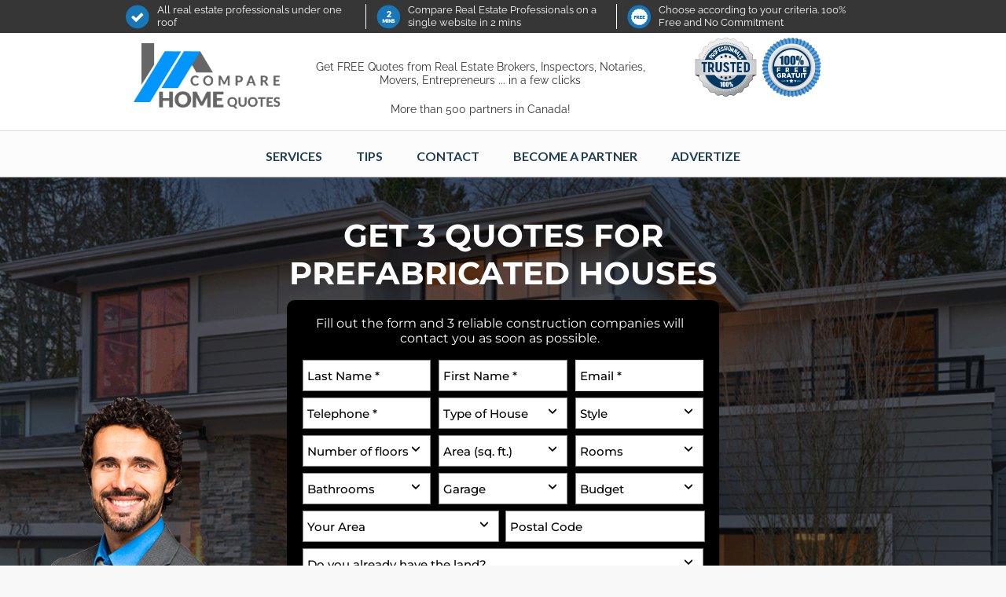

--- FILE ---
content_type: text/html; charset=UTF-8
request_url: https://comparehomequotes.ca/prices-prefabricated-houses/
body_size: 52627
content:
<!DOCTYPE html>
<!--[if lt IE 7 ]><html class="ie ie6" lang="en"> <![endif]-->
<!--[if IE 7 ]><html class="ie ie7" lang="en"> <![endif]-->
<!--[if IE 8 ]><html class="ie ie8" lang="en"> <![endif]-->
<!--[if (gte IE 9)|!(IE)]><!--><html lang="en"> <!--<![endif]-->

<!-- head -->
<head>

<link href="https://fonts.googleapis.com/css?family=Montserrat:400,700|Oswald|Poppins:400,700" rel="stylesheet"> 
<!-- meta -->
<meta charset="UTF-8" />
<script type="text/javascript">
/* <![CDATA[ */
var gform;gform||(document.addEventListener("gform_main_scripts_loaded",function(){gform.scriptsLoaded=!0}),document.addEventListener("gform/theme/scripts_loaded",function(){gform.themeScriptsLoaded=!0}),window.addEventListener("DOMContentLoaded",function(){gform.domLoaded=!0}),gform={domLoaded:!1,scriptsLoaded:!1,themeScriptsLoaded:!1,isFormEditor:()=>"function"==typeof InitializeEditor,callIfLoaded:function(o){return!(!gform.domLoaded||!gform.scriptsLoaded||!gform.themeScriptsLoaded&&!gform.isFormEditor()||(gform.isFormEditor()&&console.warn("The use of gform.initializeOnLoaded() is deprecated in the form editor context and will be removed in Gravity Forms 3.1."),o(),0))},initializeOnLoaded:function(o){gform.callIfLoaded(o)||(document.addEventListener("gform_main_scripts_loaded",()=>{gform.scriptsLoaded=!0,gform.callIfLoaded(o)}),document.addEventListener("gform/theme/scripts_loaded",()=>{gform.themeScriptsLoaded=!0,gform.callIfLoaded(o)}),window.addEventListener("DOMContentLoaded",()=>{gform.domLoaded=!0,gform.callIfLoaded(o)}))},hooks:{action:{},filter:{}},addAction:function(o,r,e,t){gform.addHook("action",o,r,e,t)},addFilter:function(o,r,e,t){gform.addHook("filter",o,r,e,t)},doAction:function(o){gform.doHook("action",o,arguments)},applyFilters:function(o){return gform.doHook("filter",o,arguments)},removeAction:function(o,r){gform.removeHook("action",o,r)},removeFilter:function(o,r,e){gform.removeHook("filter",o,r,e)},addHook:function(o,r,e,t,n){null==gform.hooks[o][r]&&(gform.hooks[o][r]=[]);var d=gform.hooks[o][r];null==n&&(n=r+"_"+d.length),gform.hooks[o][r].push({tag:n,callable:e,priority:t=null==t?10:t})},doHook:function(r,o,e){var t;if(e=Array.prototype.slice.call(e,1),null!=gform.hooks[r][o]&&((o=gform.hooks[r][o]).sort(function(o,r){return o.priority-r.priority}),o.forEach(function(o){"function"!=typeof(t=o.callable)&&(t=window[t]),"action"==r?t.apply(null,e):e[0]=t.apply(null,e)})),"filter"==r)return e[0]},removeHook:function(o,r,t,n){var e;null!=gform.hooks[o][r]&&(e=(e=gform.hooks[o][r]).filter(function(o,r,e){return!!(null!=n&&n!=o.tag||null!=t&&t!=o.priority)}),gform.hooks[o][r]=e)}});
/* ]]> */
</script>

<meta http-equiv="X-UA-Compatible" content="IE=9" />

<meta name="p:domain_verify" content="a1f239939b3d795600b3f06d9a7085f4"/>
<meta name='ir-site-verification-token' value='-2038083711'>
<meta name="viewport" content="width=device-width, initial-scale=1, maximum-scale=1">
<title>Are prices of prefabricated houses advantageous? - Compare Home QuotesCompare Home Quotes</title>

<!-- stylesheet -->
<link rel="stylesheet" href="https://comparehomequotes.ca/wp-content/themes/pindol/style.css" media="all" />
<link rel="stylesheet" href="https://comparehomequotes.ca/wp-content/themes/pindol/css/responsiveslides.css?ver=1.6" media="all" />
<link rel="stylesheet" href="https://comparehomequotes.ca/wp-content/themes/pindol/css/jcarousel/skin.css?ver=1.6" media="all" />
<link rel="stylesheet" href="https://comparehomequotes.ca/wp-content/themes/pindol/css/ui/jquery.ui.all.css?ver=1.6" media="all" />
<link rel="stylesheet" href="https://comparehomequotes.ca/wp-content/themes/pindol/css/responsive.css?ver=1.6" media="all" />
<link rel="stylesheet" href="https://comparehomequotes.ca/wp-content/themes/pindol/css/skins/blue/images.css?ver=1.6" media="all" />
<link rel="stylesheet" href="https://comparehomequotes.ca/wp-content/themes/pindol/style-colors.php?ver=1.6" media="all" />
<link rel="stylesheet" href="https://comparehomequotes.ca/wp-content/themes/pindol/style.php?ver=1.6" media="all" />
<link rel="stylesheet" href="https://fonts.googleapis.com/css?family=Raleway:300,400,400italic,700" >
<link rel="stylesheet" href="https://fonts.googleapis.com/css?family=Lato:300,400,400italic,700" >
<link rel="stylesheet" href="https://fonts.googleapis.com/css?family=Raleway:300,400,400italic,700" >
<link rel="stylesheet" href="https://fonts.googleapis.com/css?family=Patua+One" >
<style>
.postid-4978 .the_content table td { text-align: left; border-color: #000; }
.postid-4978 .the_content table tr:first-child td { background: #000; color: #fff; }
@media only screen and (max-width: 767px){
.page-id-2023 .vc_custom_1497497327817{
padding-right:15px!important;
padding-left:15px!important;
}
}
#field_48_31 label { display: none !important; }
#field_48_31 .ginput_right.address_zip {
width: 100% !important;
margin-top: 0 !important;
padding: 0 !important;
}
.postid-5085 #footer-section-form #input_77_2 {
margin-bottom: 0 !important;
}
.postid-5085 #footer-section-form #field_77_8 textarea {
margin-bottom: 0;
}
#gform_wrapper_139 #field_139_4 label {
display: block !important;
padding-top: 10px;
}
.table-left td {
text-align: left;
}
</style>

<!-- wp_head() -->
<link rel="shortcut icon" href="https://comparehomequotes.ca/wp-content/uploads/2015/11/favicon.png" type="image/x-icon" />	

<script type="text/javascript">var switchTo5x=true;</script>
<script type="text/javascript" src="https://w.sharethis.com/button/buttons.js"></script>
<script type="text/javascript">stLight.options({publisher: "ur-6568e777-919c-a5dd-ac31-98a6fa2e6b2d"}); </script>

<meta name='robots' content='index, follow, max-image-preview:large, max-snippet:-1, max-video-preview:-1' />
	<style>img:is([sizes="auto" i], [sizes^="auto," i]) { contain-intrinsic-size: 3000px 1500px }</style>
	
<!-- Google Tag Manager for WordPress by gtm4wp.com -->
<script data-cfasync="false" data-pagespeed-no-defer>
	var gtm4wp_datalayer_name = "dataLayer";
	var dataLayer = dataLayer || [];
</script>
<!-- End Google Tag Manager for WordPress by gtm4wp.com -->
	<!-- This site is optimized with the Yoast SEO plugin v26.3 - https://yoast.com/wordpress/plugins/seo/ -->
	<meta name="description" content="Compare free quotes for prefabricated houses in Quebec to save much time and money. Use our online form to receive competitive bids." />
	<link rel="canonical" href="https://comparehomequotes.ca/prices-prefabricated-houses/" />
	<meta property="og:locale" content="en_US" />
	<meta property="og:type" content="article" />
	<meta property="og:title" content="Are prices of prefabricated houses advantageous? - Compare Home Quotes" />
	<meta property="og:description" content="Compare free quotes for prefabricated houses in Quebec to save much time and money. Use our online form to receive competitive bids." />
	<meta property="og:url" content="https://comparehomequotes.ca/prices-prefabricated-houses/" />
	<meta property="og:site_name" content="Compare Home Quotes" />
	<meta property="article:published_time" content="2023-02-07T02:41:11+00:00" />
	<meta property="article:modified_time" content="2025-12-10T17:18:36+00:00" />
	<meta property="og:image" content="https://comparehomequotes.ca/wp-content/uploads/2023/02/prix-maison-prefabriquee.jpg" />
	<meta property="og:image:width" content="498" />
	<meta property="og:image:height" content="333" />
	<meta property="og:image:type" content="image/jpeg" />
	<meta name="author" content="Darick Quinto" />
	<meta name="twitter:card" content="summary_large_image" />
	<meta name="twitter:label1" content="Written by" />
	<meta name="twitter:data1" content="Darick Quinto" />
	<meta name="twitter:label2" content="Est. reading time" />
	<meta name="twitter:data2" content="17 minutes" />
	<script type="application/ld+json" class="yoast-schema-graph">{"@context":"https://schema.org","@graph":[{"@type":"WebPage","@id":"https://comparehomequotes.ca/prices-prefabricated-houses/","url":"https://comparehomequotes.ca/prices-prefabricated-houses/","name":"Are prices of prefabricated houses advantageous? - Compare Home Quotes","isPartOf":{"@id":"https://comparehomequotes.ca/#website"},"primaryImageOfPage":{"@id":"https://comparehomequotes.ca/prices-prefabricated-houses/#primaryimage"},"image":{"@id":"https://comparehomequotes.ca/prices-prefabricated-houses/#primaryimage"},"thumbnailUrl":"https://comparehomequotes.ca/wp-content/uploads/2023/02/prix-maison-prefabriquee.jpg","datePublished":"2023-02-07T02:41:11+00:00","dateModified":"2025-12-10T17:18:36+00:00","author":{"@id":"https://comparehomequotes.ca/#/schema/person/c909efe179f11bc87ddfbfc06ccfb0e4"},"description":"Compare free quotes for prefabricated houses in Quebec to save much time and money. Use our online form to receive competitive bids.","breadcrumb":{"@id":"https://comparehomequotes.ca/prices-prefabricated-houses/#breadcrumb"},"inLanguage":"en","potentialAction":[{"@type":"ReadAction","target":["https://comparehomequotes.ca/prices-prefabricated-houses/"]}]},{"@type":"ImageObject","inLanguage":"en","@id":"https://comparehomequotes.ca/prices-prefabricated-houses/#primaryimage","url":"https://comparehomequotes.ca/wp-content/uploads/2023/02/prix-maison-prefabriquee.jpg","contentUrl":"https://comparehomequotes.ca/wp-content/uploads/2023/02/prix-maison-prefabriquee.jpg","width":498,"height":333},{"@type":"BreadcrumbList","@id":"https://comparehomequotes.ca/prices-prefabricated-houses/#breadcrumb","itemListElement":[{"@type":"ListItem","position":1,"name":"Home","item":"https://comparehomequotes.ca/"},{"@type":"ListItem","position":2,"name":"Blog","item":"https://comparehomequotes.ca/blog/"},{"@type":"ListItem","position":3,"name":"Are prices of prefabricated houses advantageous?"}]},{"@type":"WebSite","@id":"https://comparehomequotes.ca/#website","url":"https://comparehomequotes.ca/","name":"Compare Home Quotes","description":"","potentialAction":[{"@type":"SearchAction","target":{"@type":"EntryPoint","urlTemplate":"https://comparehomequotes.ca/?s={search_term_string}"},"query-input":{"@type":"PropertyValueSpecification","valueRequired":true,"valueName":"search_term_string"}}],"inLanguage":"en"},{"@type":"Person","@id":"https://comparehomequotes.ca/#/schema/person/c909efe179f11bc87ddfbfc06ccfb0e4","name":"Darick Quinto","image":{"@type":"ImageObject","inLanguage":"en","@id":"https://comparehomequotes.ca/#/schema/person/image/","url":"https://secure.gravatar.com/avatar/652b6494ed4dd96b93c671c493445890ccaa10118c82ff179619d50784b7dcb6?s=96&d=mm&r=g","contentUrl":"https://secure.gravatar.com/avatar/652b6494ed4dd96b93c671c493445890ccaa10118c82ff179619d50784b7dcb6?s=96&d=mm&r=g","caption":"Darick Quinto"}}]}</script>
	<!-- / Yoast SEO plugin. -->


<link rel="alternate" type="application/rss+xml" title="Compare Home Quotes &raquo; Feed" href="https://comparehomequotes.ca/feed/" />
<link rel="alternate" type="application/rss+xml" title="Compare Home Quotes &raquo; Comments Feed" href="https://comparehomequotes.ca/comments/feed/" />

<!-- Google Tag Manager for WordPress by gtm4wp.com -->
<!-- GTM Container placement set to footer -->
<script data-cfasync="false" data-pagespeed-no-defer type="text/javascript">
	var dataLayer_content = {"visitorLoginState":"logged-out","pagePostType":"post","pagePostType2":"single-post","pageCategory":["prefab"],"pagePostAuthor":"Darick Quinto"};
	dataLayer.push( dataLayer_content );
</script>
<script data-cfasync="false" data-pagespeed-no-defer type="text/javascript">
(function(w,d,s,l,i){w[l]=w[l]||[];w[l].push({'gtm.start':
new Date().getTime(),event:'gtm.js'});var f=d.getElementsByTagName(s)[0],
j=d.createElement(s),dl=l!='dataLayer'?'&l='+l:'';j.async=true;j.src=
'//www.googletagmanager.com/gtm.js?id='+i+dl;f.parentNode.insertBefore(j,f);
})(window,document,'script','dataLayer','GTM-P3LHSJK');
</script>
<!-- End Google Tag Manager for WordPress by gtm4wp.com --><script type="text/javascript">
/* <![CDATA[ */
window._wpemojiSettings = {"baseUrl":"https:\/\/s.w.org\/images\/core\/emoji\/16.0.1\/72x72\/","ext":".png","svgUrl":"https:\/\/s.w.org\/images\/core\/emoji\/16.0.1\/svg\/","svgExt":".svg","source":{"concatemoji":"https:\/\/comparehomequotes.ca\/wp-includes\/js\/wp-emoji-release.min.js?ver=6.8"}};
/*! This file is auto-generated */
!function(s,n){var o,i,e;function c(e){try{var t={supportTests:e,timestamp:(new Date).valueOf()};sessionStorage.setItem(o,JSON.stringify(t))}catch(e){}}function p(e,t,n){e.clearRect(0,0,e.canvas.width,e.canvas.height),e.fillText(t,0,0);var t=new Uint32Array(e.getImageData(0,0,e.canvas.width,e.canvas.height).data),a=(e.clearRect(0,0,e.canvas.width,e.canvas.height),e.fillText(n,0,0),new Uint32Array(e.getImageData(0,0,e.canvas.width,e.canvas.height).data));return t.every(function(e,t){return e===a[t]})}function u(e,t){e.clearRect(0,0,e.canvas.width,e.canvas.height),e.fillText(t,0,0);for(var n=e.getImageData(16,16,1,1),a=0;a<n.data.length;a++)if(0!==n.data[a])return!1;return!0}function f(e,t,n,a){switch(t){case"flag":return n(e,"\ud83c\udff3\ufe0f\u200d\u26a7\ufe0f","\ud83c\udff3\ufe0f\u200b\u26a7\ufe0f")?!1:!n(e,"\ud83c\udde8\ud83c\uddf6","\ud83c\udde8\u200b\ud83c\uddf6")&&!n(e,"\ud83c\udff4\udb40\udc67\udb40\udc62\udb40\udc65\udb40\udc6e\udb40\udc67\udb40\udc7f","\ud83c\udff4\u200b\udb40\udc67\u200b\udb40\udc62\u200b\udb40\udc65\u200b\udb40\udc6e\u200b\udb40\udc67\u200b\udb40\udc7f");case"emoji":return!a(e,"\ud83e\udedf")}return!1}function g(e,t,n,a){var r="undefined"!=typeof WorkerGlobalScope&&self instanceof WorkerGlobalScope?new OffscreenCanvas(300,150):s.createElement("canvas"),o=r.getContext("2d",{willReadFrequently:!0}),i=(o.textBaseline="top",o.font="600 32px Arial",{});return e.forEach(function(e){i[e]=t(o,e,n,a)}),i}function t(e){var t=s.createElement("script");t.src=e,t.defer=!0,s.head.appendChild(t)}"undefined"!=typeof Promise&&(o="wpEmojiSettingsSupports",i=["flag","emoji"],n.supports={everything:!0,everythingExceptFlag:!0},e=new Promise(function(e){s.addEventListener("DOMContentLoaded",e,{once:!0})}),new Promise(function(t){var n=function(){try{var e=JSON.parse(sessionStorage.getItem(o));if("object"==typeof e&&"number"==typeof e.timestamp&&(new Date).valueOf()<e.timestamp+604800&&"object"==typeof e.supportTests)return e.supportTests}catch(e){}return null}();if(!n){if("undefined"!=typeof Worker&&"undefined"!=typeof OffscreenCanvas&&"undefined"!=typeof URL&&URL.createObjectURL&&"undefined"!=typeof Blob)try{var e="postMessage("+g.toString()+"("+[JSON.stringify(i),f.toString(),p.toString(),u.toString()].join(",")+"));",a=new Blob([e],{type:"text/javascript"}),r=new Worker(URL.createObjectURL(a),{name:"wpTestEmojiSupports"});return void(r.onmessage=function(e){c(n=e.data),r.terminate(),t(n)})}catch(e){}c(n=g(i,f,p,u))}t(n)}).then(function(e){for(var t in e)n.supports[t]=e[t],n.supports.everything=n.supports.everything&&n.supports[t],"flag"!==t&&(n.supports.everythingExceptFlag=n.supports.everythingExceptFlag&&n.supports[t]);n.supports.everythingExceptFlag=n.supports.everythingExceptFlag&&!n.supports.flag,n.DOMReady=!1,n.readyCallback=function(){n.DOMReady=!0}}).then(function(){return e}).then(function(){var e;n.supports.everything||(n.readyCallback(),(e=n.source||{}).concatemoji?t(e.concatemoji):e.wpemoji&&e.twemoji&&(t(e.twemoji),t(e.wpemoji)))}))}((window,document),window._wpemojiSettings);
/* ]]> */
</script>
<style id='wp-emoji-styles-inline-css' type='text/css'>

	img.wp-smiley, img.emoji {
		display: inline !important;
		border: none !important;
		box-shadow: none !important;
		height: 1em !important;
		width: 1em !important;
		margin: 0 0.07em !important;
		vertical-align: -0.1em !important;
		background: none !important;
		padding: 0 !important;
	}
</style>
<style id='classic-theme-styles-inline-css' type='text/css'>
/*! This file is auto-generated */
.wp-block-button__link{color:#fff;background-color:#32373c;border-radius:9999px;box-shadow:none;text-decoration:none;padding:calc(.667em + 2px) calc(1.333em + 2px);font-size:1.125em}.wp-block-file__button{background:#32373c;color:#fff;text-decoration:none}
</style>
<style id='global-styles-inline-css' type='text/css'>
:root{--wp--preset--aspect-ratio--square: 1;--wp--preset--aspect-ratio--4-3: 4/3;--wp--preset--aspect-ratio--3-4: 3/4;--wp--preset--aspect-ratio--3-2: 3/2;--wp--preset--aspect-ratio--2-3: 2/3;--wp--preset--aspect-ratio--16-9: 16/9;--wp--preset--aspect-ratio--9-16: 9/16;--wp--preset--color--black: #000000;--wp--preset--color--cyan-bluish-gray: #abb8c3;--wp--preset--color--white: #ffffff;--wp--preset--color--pale-pink: #f78da7;--wp--preset--color--vivid-red: #cf2e2e;--wp--preset--color--luminous-vivid-orange: #ff6900;--wp--preset--color--luminous-vivid-amber: #fcb900;--wp--preset--color--light-green-cyan: #7bdcb5;--wp--preset--color--vivid-green-cyan: #00d084;--wp--preset--color--pale-cyan-blue: #8ed1fc;--wp--preset--color--vivid-cyan-blue: #0693e3;--wp--preset--color--vivid-purple: #9b51e0;--wp--preset--gradient--vivid-cyan-blue-to-vivid-purple: linear-gradient(135deg,rgba(6,147,227,1) 0%,rgb(155,81,224) 100%);--wp--preset--gradient--light-green-cyan-to-vivid-green-cyan: linear-gradient(135deg,rgb(122,220,180) 0%,rgb(0,208,130) 100%);--wp--preset--gradient--luminous-vivid-amber-to-luminous-vivid-orange: linear-gradient(135deg,rgba(252,185,0,1) 0%,rgba(255,105,0,1) 100%);--wp--preset--gradient--luminous-vivid-orange-to-vivid-red: linear-gradient(135deg,rgba(255,105,0,1) 0%,rgb(207,46,46) 100%);--wp--preset--gradient--very-light-gray-to-cyan-bluish-gray: linear-gradient(135deg,rgb(238,238,238) 0%,rgb(169,184,195) 100%);--wp--preset--gradient--cool-to-warm-spectrum: linear-gradient(135deg,rgb(74,234,220) 0%,rgb(151,120,209) 20%,rgb(207,42,186) 40%,rgb(238,44,130) 60%,rgb(251,105,98) 80%,rgb(254,248,76) 100%);--wp--preset--gradient--blush-light-purple: linear-gradient(135deg,rgb(255,206,236) 0%,rgb(152,150,240) 100%);--wp--preset--gradient--blush-bordeaux: linear-gradient(135deg,rgb(254,205,165) 0%,rgb(254,45,45) 50%,rgb(107,0,62) 100%);--wp--preset--gradient--luminous-dusk: linear-gradient(135deg,rgb(255,203,112) 0%,rgb(199,81,192) 50%,rgb(65,88,208) 100%);--wp--preset--gradient--pale-ocean: linear-gradient(135deg,rgb(255,245,203) 0%,rgb(182,227,212) 50%,rgb(51,167,181) 100%);--wp--preset--gradient--electric-grass: linear-gradient(135deg,rgb(202,248,128) 0%,rgb(113,206,126) 100%);--wp--preset--gradient--midnight: linear-gradient(135deg,rgb(2,3,129) 0%,rgb(40,116,252) 100%);--wp--preset--font-size--small: 13px;--wp--preset--font-size--medium: 20px;--wp--preset--font-size--large: 36px;--wp--preset--font-size--x-large: 42px;--wp--preset--spacing--20: 0.44rem;--wp--preset--spacing--30: 0.67rem;--wp--preset--spacing--40: 1rem;--wp--preset--spacing--50: 1.5rem;--wp--preset--spacing--60: 2.25rem;--wp--preset--spacing--70: 3.38rem;--wp--preset--spacing--80: 5.06rem;--wp--preset--shadow--natural: 6px 6px 9px rgba(0, 0, 0, 0.2);--wp--preset--shadow--deep: 12px 12px 50px rgba(0, 0, 0, 0.4);--wp--preset--shadow--sharp: 6px 6px 0px rgba(0, 0, 0, 0.2);--wp--preset--shadow--outlined: 6px 6px 0px -3px rgba(255, 255, 255, 1), 6px 6px rgba(0, 0, 0, 1);--wp--preset--shadow--crisp: 6px 6px 0px rgba(0, 0, 0, 1);}:where(.is-layout-flex){gap: 0.5em;}:where(.is-layout-grid){gap: 0.5em;}body .is-layout-flex{display: flex;}.is-layout-flex{flex-wrap: wrap;align-items: center;}.is-layout-flex > :is(*, div){margin: 0;}body .is-layout-grid{display: grid;}.is-layout-grid > :is(*, div){margin: 0;}:where(.wp-block-columns.is-layout-flex){gap: 2em;}:where(.wp-block-columns.is-layout-grid){gap: 2em;}:where(.wp-block-post-template.is-layout-flex){gap: 1.25em;}:where(.wp-block-post-template.is-layout-grid){gap: 1.25em;}.has-black-color{color: var(--wp--preset--color--black) !important;}.has-cyan-bluish-gray-color{color: var(--wp--preset--color--cyan-bluish-gray) !important;}.has-white-color{color: var(--wp--preset--color--white) !important;}.has-pale-pink-color{color: var(--wp--preset--color--pale-pink) !important;}.has-vivid-red-color{color: var(--wp--preset--color--vivid-red) !important;}.has-luminous-vivid-orange-color{color: var(--wp--preset--color--luminous-vivid-orange) !important;}.has-luminous-vivid-amber-color{color: var(--wp--preset--color--luminous-vivid-amber) !important;}.has-light-green-cyan-color{color: var(--wp--preset--color--light-green-cyan) !important;}.has-vivid-green-cyan-color{color: var(--wp--preset--color--vivid-green-cyan) !important;}.has-pale-cyan-blue-color{color: var(--wp--preset--color--pale-cyan-blue) !important;}.has-vivid-cyan-blue-color{color: var(--wp--preset--color--vivid-cyan-blue) !important;}.has-vivid-purple-color{color: var(--wp--preset--color--vivid-purple) !important;}.has-black-background-color{background-color: var(--wp--preset--color--black) !important;}.has-cyan-bluish-gray-background-color{background-color: var(--wp--preset--color--cyan-bluish-gray) !important;}.has-white-background-color{background-color: var(--wp--preset--color--white) !important;}.has-pale-pink-background-color{background-color: var(--wp--preset--color--pale-pink) !important;}.has-vivid-red-background-color{background-color: var(--wp--preset--color--vivid-red) !important;}.has-luminous-vivid-orange-background-color{background-color: var(--wp--preset--color--luminous-vivid-orange) !important;}.has-luminous-vivid-amber-background-color{background-color: var(--wp--preset--color--luminous-vivid-amber) !important;}.has-light-green-cyan-background-color{background-color: var(--wp--preset--color--light-green-cyan) !important;}.has-vivid-green-cyan-background-color{background-color: var(--wp--preset--color--vivid-green-cyan) !important;}.has-pale-cyan-blue-background-color{background-color: var(--wp--preset--color--pale-cyan-blue) !important;}.has-vivid-cyan-blue-background-color{background-color: var(--wp--preset--color--vivid-cyan-blue) !important;}.has-vivid-purple-background-color{background-color: var(--wp--preset--color--vivid-purple) !important;}.has-black-border-color{border-color: var(--wp--preset--color--black) !important;}.has-cyan-bluish-gray-border-color{border-color: var(--wp--preset--color--cyan-bluish-gray) !important;}.has-white-border-color{border-color: var(--wp--preset--color--white) !important;}.has-pale-pink-border-color{border-color: var(--wp--preset--color--pale-pink) !important;}.has-vivid-red-border-color{border-color: var(--wp--preset--color--vivid-red) !important;}.has-luminous-vivid-orange-border-color{border-color: var(--wp--preset--color--luminous-vivid-orange) !important;}.has-luminous-vivid-amber-border-color{border-color: var(--wp--preset--color--luminous-vivid-amber) !important;}.has-light-green-cyan-border-color{border-color: var(--wp--preset--color--light-green-cyan) !important;}.has-vivid-green-cyan-border-color{border-color: var(--wp--preset--color--vivid-green-cyan) !important;}.has-pale-cyan-blue-border-color{border-color: var(--wp--preset--color--pale-cyan-blue) !important;}.has-vivid-cyan-blue-border-color{border-color: var(--wp--preset--color--vivid-cyan-blue) !important;}.has-vivid-purple-border-color{border-color: var(--wp--preset--color--vivid-purple) !important;}.has-vivid-cyan-blue-to-vivid-purple-gradient-background{background: var(--wp--preset--gradient--vivid-cyan-blue-to-vivid-purple) !important;}.has-light-green-cyan-to-vivid-green-cyan-gradient-background{background: var(--wp--preset--gradient--light-green-cyan-to-vivid-green-cyan) !important;}.has-luminous-vivid-amber-to-luminous-vivid-orange-gradient-background{background: var(--wp--preset--gradient--luminous-vivid-amber-to-luminous-vivid-orange) !important;}.has-luminous-vivid-orange-to-vivid-red-gradient-background{background: var(--wp--preset--gradient--luminous-vivid-orange-to-vivid-red) !important;}.has-very-light-gray-to-cyan-bluish-gray-gradient-background{background: var(--wp--preset--gradient--very-light-gray-to-cyan-bluish-gray) !important;}.has-cool-to-warm-spectrum-gradient-background{background: var(--wp--preset--gradient--cool-to-warm-spectrum) !important;}.has-blush-light-purple-gradient-background{background: var(--wp--preset--gradient--blush-light-purple) !important;}.has-blush-bordeaux-gradient-background{background: var(--wp--preset--gradient--blush-bordeaux) !important;}.has-luminous-dusk-gradient-background{background: var(--wp--preset--gradient--luminous-dusk) !important;}.has-pale-ocean-gradient-background{background: var(--wp--preset--gradient--pale-ocean) !important;}.has-electric-grass-gradient-background{background: var(--wp--preset--gradient--electric-grass) !important;}.has-midnight-gradient-background{background: var(--wp--preset--gradient--midnight) !important;}.has-small-font-size{font-size: var(--wp--preset--font-size--small) !important;}.has-medium-font-size{font-size: var(--wp--preset--font-size--medium) !important;}.has-large-font-size{font-size: var(--wp--preset--font-size--large) !important;}.has-x-large-font-size{font-size: var(--wp--preset--font-size--x-large) !important;}
:where(.wp-block-post-template.is-layout-flex){gap: 1.25em;}:where(.wp-block-post-template.is-layout-grid){gap: 1.25em;}
:where(.wp-block-columns.is-layout-flex){gap: 2em;}:where(.wp-block-columns.is-layout-grid){gap: 2em;}
:root :where(.wp-block-pullquote){font-size: 1.5em;line-height: 1.6;}
</style>
<link rel='stylesheet' id='elementor-frontend-css' href='https://comparehomequotes.ca/wp-content/plugins/elementor/assets/css/frontend.min.css?ver=3.32.4' type='text/css' media='all' />
<link rel='stylesheet' id='widget-image-css' href='https://comparehomequotes.ca/wp-content/plugins/elementor/assets/css/widget-image.min.css?ver=3.32.4' type='text/css' media='all' />
<link rel='stylesheet' id='widget-heading-css' href='https://comparehomequotes.ca/wp-content/plugins/elementor/assets/css/widget-heading.min.css?ver=3.32.4' type='text/css' media='all' />
<link rel='stylesheet' id='widget-pp-gravity-forms-css' href='https://comparehomequotes.ca/wp-content/plugins/powerpack-lite-for-elementor/assets/css/min/widget-gravity-forms.min.css?ver=2.9.6' type='text/css' media='all' />
<link rel='stylesheet' id='widget-icon-list-css' href='https://comparehomequotes.ca/wp-content/plugins/elementor/assets/css/widget-icon-list.min.css?ver=3.32.4' type='text/css' media='all' />
<link rel='stylesheet' id='widget-breadcrumbs-css' href='https://comparehomequotes.ca/wp-content/plugins/elementor-pro/assets/css/widget-breadcrumbs.min.css?ver=3.32.2' type='text/css' media='all' />
<link rel='stylesheet' id='elementor-icons-css' href='https://comparehomequotes.ca/wp-content/plugins/elementor/assets/lib/eicons/css/elementor-icons.min.css?ver=5.44.0' type='text/css' media='all' />
<link rel='stylesheet' id='elementor-post-10592-css' href='https://comparehomequotes.ca/wp-content/uploads/elementor/css/post-10592.css?ver=1767885269' type='text/css' media='all' />
<link rel='stylesheet' id='font-awesome-5-all-css' href='https://comparehomequotes.ca/wp-content/plugins/elementor/assets/lib/font-awesome/css/all.min.css?ver=3.32.4' type='text/css' media='all' />
<link rel='stylesheet' id='font-awesome-4-shim-css' href='https://comparehomequotes.ca/wp-content/plugins/elementor/assets/lib/font-awesome/css/v4-shims.min.css?ver=3.32.4' type='text/css' media='all' />
<link rel='stylesheet' id='elementor-post-18698-css' href='https://comparehomequotes.ca/wp-content/uploads/elementor/css/post-18698.css?ver=1767906284' type='text/css' media='all' />
<link rel='stylesheet' id='elementor-post-22487-css' href='https://comparehomequotes.ca/wp-content/uploads/elementor/css/post-22487.css?ver=1767901463' type='text/css' media='all' />
<link rel='stylesheet' id='ool-extp-style-css' href='https://comparehomequotes.ca/wp-content/plugins/ool-wp-extend-pindol/assets/css/ool-extp-style.css?ver=6.8' type='text/css' media='all' />
<link rel='stylesheet' id='ool-util-helpers-css' href='https://comparehomequotes.ca/wp-content/plugins/ool-wp-utilities/assets/css/ool-util-helpers.css?ver=6.8' type='text/css' media='all' />
<link rel='stylesheet' id='shmac-frontend-css' href='https://comparehomequotes.ca/wp-content/plugins/shmac/assets/css/frontend.css?ver=1.1.6' type='text/css' media='all' />
<link rel='stylesheet' id='shmac-custom-scrollbar-css' href='https://comparehomequotes.ca/wp-content/plugins/shmac/assets/css/jquery.mCustomScrollbar.min.css?ver=3.0.9' type='text/css' media='all' />
<link rel='stylesheet' id='mprogress-css' href='https://comparehomequotes.ca/wp-content/plugins/shmac/assets/css/mprogress.min.css?ver=1.0' type='text/css' media='all' />
<link rel='stylesheet' id='shmac-dynamic-css-css' href='https://comparehomequotes.ca/wp-admin/admin-ajax.php?action=shmac_dynamic_css&#038;ver=1.1.6' type='text/css' media='all' />
<link rel='stylesheet' id='elementor-gf-local-montserrat-css' href='https://comparehomequotes.ca/wp-content/uploads/elementor/google-fonts/css/montserrat.css?ver=1749479820' type='text/css' media='all' />
<link rel='stylesheet' id='elementor-gf-local-roboto-css' href='https://comparehomequotes.ca/wp-content/uploads/elementor/google-fonts/css/roboto.css?ver=1749479828' type='text/css' media='all' />
<link rel='stylesheet' id='elementor-gf-local-raleway-css' href='https://comparehomequotes.ca/wp-content/uploads/elementor/google-fonts/css/raleway.css?ver=1749479841' type='text/css' media='all' />
<link rel='stylesheet' id='elementor-gf-local-poppins-css' href='https://comparehomequotes.ca/wp-content/uploads/elementor/google-fonts/css/poppins.css?ver=1749479830' type='text/css' media='all' />
<script type="text/javascript" id="jquery-core-js-extra">
/* <![CDATA[ */
var pp = {"ajax_url":"https:\/\/comparehomequotes.ca\/wp-admin\/admin-ajax.php"};
/* ]]> */
</script>
<script type="text/javascript" src="https://comparehomequotes.ca/wp-includes/js/jquery/jquery.min.js?ver=3.7.1" id="jquery-core-js"></script>
<script type="text/javascript" src="https://comparehomequotes.ca/wp-includes/js/jquery/jquery-migrate.min.js?ver=3.4.1" id="jquery-migrate-js"></script>
<script type="text/javascript" src="https://comparehomequotes.ca/wp-content/plugins/ool-wp-utilities/assets/js/vendor/libphonenumber.max.js?ver=6.8" id="ool-libphonenumber-js"></script>
<script type="text/javascript" id="ool-utilities-ajax-js-extra">
/* <![CDATA[ */
var oolAjax = {"ajaxurl":"https:\/\/comparehomequotes.ca\/wp-admin\/admin-ajax.php"};
/* ]]> */
</script>
<script type="text/javascript" src="https://comparehomequotes.ca/wp-content/plugins/ool-wp-utilities/assets/js/ool-utilities-ajax.js?ver=6.8" id="ool-utilities-ajax-js"></script>
<script type="text/javascript" src="https://comparehomequotes.ca/wp-content/plugins/elementor/assets/lib/font-awesome/js/v4-shims.min.js?ver=3.32.4" id="font-awesome-4-shim-js"></script>
<script type="text/javascript" src="https://comparehomequotes.ca/wp-content/plugins/ool-wp-extend-pindol/assets/js/ool-extp-global.js?ver=6.8" id="ool-extp-global-js-js"></script>
<script type="text/javascript" src="https://comparehomequotes.ca/wp-content/plugins/ool-wp-utilities/assets/js/ool-utilities.js?ver=6.8" id="ool-utilities-js"></script>
<script type="text/javascript" src="https://comparehomequotes.ca/wp-content/plugins/ool-wp-utilities/assets/js/ool-gfslide.js?ver=6.8" id="ool-gfslide-js"></script>
<script type="text/javascript" src="https://comparehomequotes.ca/wp-content/plugins/ool-wp-utilities/assets/js/vendor/moment.js?ver=6.8" id="ool-moment-js"></script>
<script type="text/javascript" src="https://comparehomequotes.ca/wp-content/plugins/ool-wp-utilities/assets/js/vendor/progressbar.min.js?ver=6.8" id="ool-progressbar-js"></script>
<script></script><link rel="https://api.w.org/" href="https://comparehomequotes.ca/wp-json/" /><link rel="alternate" title="JSON" type="application/json" href="https://comparehomequotes.ca/wp-json/wp/v2/posts/18698" /><link rel="EditURI" type="application/rsd+xml" title="RSD" href="https://comparehomequotes.ca/xmlrpc.php?rsd" />
<meta name="generator" content="WordPress 6.8" />
<link rel='shortlink' href='https://comparehomequotes.ca/?p=18698' />
<link rel="alternate" title="oEmbed (JSON)" type="application/json+oembed" href="https://comparehomequotes.ca/wp-json/oembed/1.0/embed?url=https%3A%2F%2Fcomparehomequotes.ca%2Fprices-prefabricated-houses%2F" />
<link rel="alternate" title="oEmbed (XML)" type="text/xml+oembed" href="https://comparehomequotes.ca/wp-json/oembed/1.0/embed?url=https%3A%2F%2Fcomparehomequotes.ca%2Fprices-prefabricated-houses%2F&#038;format=xml" />

<!--[if lt IE 9]>
<script src="https://html5shiv.googlecode.com/svn/trunk/html5.js"></script>
<![endif]-->
<!--[if lte IE 8]>
<link rel="stylesheet" href="https://comparehomequotes.ca/wp-content/themes/pindol/css/ie8.css" />
<![endif]-->

<meta name="viewport" content="width=device-width, initial-scale=1, maximum-scale=1">
<meta name="generator" content="Elementor 3.32.4; features: additional_custom_breakpoints; settings: css_print_method-external, google_font-enabled, font_display-auto">
			<style>
				.e-con.e-parent:nth-of-type(n+4):not(.e-lazyloaded):not(.e-no-lazyload),
				.e-con.e-parent:nth-of-type(n+4):not(.e-lazyloaded):not(.e-no-lazyload) * {
					background-image: none !important;
				}
				@media screen and (max-height: 1024px) {
					.e-con.e-parent:nth-of-type(n+3):not(.e-lazyloaded):not(.e-no-lazyload),
					.e-con.e-parent:nth-of-type(n+3):not(.e-lazyloaded):not(.e-no-lazyload) * {
						background-image: none !important;
					}
				}
				@media screen and (max-height: 640px) {
					.e-con.e-parent:nth-of-type(n+2):not(.e-lazyloaded):not(.e-no-lazyload),
					.e-con.e-parent:nth-of-type(n+2):not(.e-lazyloaded):not(.e-no-lazyload) * {
						background-image: none !important;
					}
				}
			</style>
			<meta name="generator" content="Powered by WPBakery Page Builder - drag and drop page builder for WordPress."/>
<link rel="icon" href="https://comparehomequotes.ca/wp-content/uploads/2015/11/favicon.png" sizes="32x32" />
<link rel="icon" href="https://comparehomequotes.ca/wp-content/uploads/2015/11/favicon.png" sizes="192x192" />
<link rel="apple-touch-icon" href="https://comparehomequotes.ca/wp-content/uploads/2015/11/favicon.png" />
<meta name="msapplication-TileImage" content="https://comparehomequotes.ca/wp-content/uploads/2015/11/favicon.png" />
<noscript><style> .wpb_animate_when_almost_visible { opacity: 1; }</style></noscript>

<!-- Facebook Pixel Code -->
<script>
!function(f,b,e,v,n,t,s){if(f.fbq)return;n=f.fbq=function(){n.callMethod?
n.callMethod.apply(n,arguments):n.queue.push(arguments)};if(!f._fbq)f._fbq=n;
n.push=n;n.loaded=!0;n.version='2.0';n.queue=[];t=b.createElement(e);t.async=!0;
t.src=v;s=b.getElementsByTagName(e)[0];s.parentNode.insertBefore(t,s)}(window,
document,'script','https://connect.facebook.net/en_US/fbevents.js');

fbq('init', '1637633439883140');
fbq('track', "PageView");</script>
<noscript><img loading="lazy" height="1" width="1" style="display:none"
src="https://www.facebook.com/tr?id=1637633439883140&ev=PageView&noscript=1"
/></noscript>
<!-- End Facebook Pixel Code -->


<script type="text/javascript">
jQuery(document).ready(function() {
	jQuery(".scroll").click(function(event){
        event.preventDefault();
        jQuery('html,body').animate({scrollTop:jQuery(this.hash).offset().top}, 1200);
    });
});
</script>


		
	

</head>


<!-- body -->
<body data-rsssl=1 class="wp-singular post-template-default single single-post postid-18698 single-format-standard wp-theme-pindol  layout-full-width wpb-js-composer js-comp-ver-7.9 vc_responsive elementor-default elementor-template-full-width elementor-kit-10592 elementor-page elementor-page-18698 elementor-page-22487">

		<!-- Google Tag Manager (noscript) -->
	<noscript><iframe src="https://www.googletagmanager.com/ns.html?id=GTM-P3LHSJK"
	height="0" width="0" style="display:none;visibility:hidden"></iframe></noscript>
	<!-- End Google Tag Manager (noscript) -->
    <!--  Clickcease.com tracking-->
          <script type="text/javascript">
           var script = document.createElement("script");
           script.async = true; script.type = "text/javascript";
           var target = 'https://www.clickcease.com/monitor/stat.js';
           script.src = target;
           var elem = document.head;
           elem.appendChild(script);
           </script>
           <noscript><a href="https://www.clickcease.com" rel="nofollow"><img src="https://monitor.clickcease.com/stats/stats.aspx"  alt="ClickCease"/></a></noscript>
<!--  Clickcease.com tracking-->
<div id="Wrapper">
	
	
<!-- #Header -->
<header id="Header">
		<div id="top_bar_head">
		<div class="container">
		        			<div class="column one-third head1">
    				All  real  estate  professionals  under  one  roof
    			</div>
    			<div class="column one-third head2">
    				Compare  Real  Estate  Professionals  on  a  single  website  in  2  mins
    			</div>
    			<div class="column one-third head3">
    				Choose  according  to  your  criteria.  100%  Free  and  No  Commitment
    			</div>
    				</div>
	</div>
	<div style="clear:both;"></div>

	<div id="top_bar">
		<div class="container">
			<div class="column one-fourth">
								<a id="logo" href="https://comparehomequotes.ca" title="Compare Home Quotes">
				<img src="https://comparehomequotes.ca/wp-content/uploads/2025/10/compare-homes-quotes-logo.png" alt="Compare Home Quotes" />
				</a>
							</div>
	                <div class="column three-fourth">
		               	<div class="header-mid">
		               	            		                <p class="apat">Get  FREE  Quotes  from  Real  Estate  Brokers,  Inspectors,  Notaries,  Movers,  Entrepreneurs  ...  in  a  few  clicks</p>
        		        	    <p class="apat">More than 500 partners in Canada!</p>
							 
        		        								
							              			</div>
	               		<div class="header-right">
					        <img src="/wp-content/uploads/2018/05/header-badge-1.png" /> <img src="/wp-content/uploads/2016/04/header-badge-2.png" />
               			</div>
			</div>
		</div>
        	<!--	<div class="container">
			<div class="header-form">
							</div>
		</div> -->
        	</div>     


	<div class="navig">
		<div class="container">
			<!-- main menu -->
							<nav id="menu" class="menu-main-menu-container"><ul id="menu-main-menu" class="menu"><li id="menu-item-16" class="menu-item menu-item-type-post_type menu-item-object-page menu-item-has-children menu-item-16"><a href="https://comparehomequotes.ca/our-services/">Services</a>
<ul class="sub-menu">
	<li id="menu-item-7355" class="menu-item menu-item-type-post_type menu-item-object-page menu-item-7355"><a href="https://comparehomequotes.ca/alarm-security-system/">Alarm Security Systems</a></li>
	<li id="menu-item-20432" class="menu-item menu-item-type-post_type menu-item-object-post menu-item-20432"><a href="https://comparehomequotes.ca/contingency-fund-study-quebec/">Contingency fund study</a></li>
	<li id="menu-item-20431" class="menu-item menu-item-type-post_type menu-item-object-post menu-item-20431"><a href="https://comparehomequotes.ca/installation-electric-vehicle-charging-stations/">Electric vehicle charging stations</a></li>
	<li id="menu-item-7359" class="menu-item menu-item-type-post_type menu-item-object-page menu-item-7359"><a href="https://comparehomequotes.ca/heat-pump-heating-furnace-air-conditioner/">Heating &#038; Air Conditioning</a></li>
	<li id="menu-item-7358" class="menu-item menu-item-type-post_type menu-item-object-page menu-item-7358"><a href="https://comparehomequotes.ca/chartered-appraiser-home-condo/">Home Appraisers</a></li>
	<li id="menu-item-8924" class="menu-item menu-item-type-post_type menu-item-object-page menu-item-8924"><a href="https://comparehomequotes.ca/smart-home-automation/">Home Automation</a></li>
	<li id="menu-item-7275" class="menu-item menu-item-type-post_type menu-item-object-page menu-item-7275"><a href="https://comparehomequotes.ca/home-inspection/">Home Inspection</a></li>
	<li id="menu-item-93" class="menu-item menu-item-type-post_type menu-item-object-page menu-item-has-children menu-item-93"><a href="https://comparehomequotes.ca/home-renovations-repairs/">Home Renovations &#038; Repairs</a>
	<ul class="sub-menu">
		<li id="menu-item-15423" class="menu-item menu-item-type-custom menu-item-object-custom menu-item-15423"><a href="https://comparehomequotes.ca/basement-finish/">Basement Finish</a></li>
		<li id="menu-item-14038" class="menu-item menu-item-type-post_type menu-item-object-page menu-item-14038"><a href="https://comparehomequotes.ca/bathroom-renovations/">Bathroom Renovation</a></li>
		<li id="menu-item-7479" class="menu-item menu-item-type-post_type menu-item-object-page menu-item-7479"><a href="https://comparehomequotes.ca/doors-windows/">Doors &#038; Windows</a></li>
		<li id="menu-item-8927" class="menu-item menu-item-type-post_type menu-item-object-page menu-item-8927"><a href="https://comparehomequotes.ca/earthwork/">Drainage Contractors</a></li>
		<li id="menu-item-15422" class="menu-item menu-item-type-post_type menu-item-object-page menu-item-15422"><a href="https://comparehomequotes.ca/electrical-contractor/">Electric Contractors</a></li>
		<li id="menu-item-15425" class="menu-item menu-item-type-post_type menu-item-object-page menu-item-15425"><a href="https://comparehomequotes.ca/garage-flooring/">Garage Flooring</a></li>
		<li id="menu-item-12412" class="menu-item menu-item-type-custom menu-item-object-custom menu-item-12412"><a href="/handymen">Handymen</a></li>
		<li id="menu-item-9560" class="menu-item menu-item-type-custom menu-item-object-custom menu-item-9560"><a href="https://comparehomequotes.ca/insulation-contractor/">Insulation Renovation</a></li>
		<li id="menu-item-8921" class="menu-item menu-item-type-post_type menu-item-object-page menu-item-8921"><a href="https://comparehomequotes.ca/renovated-kitchen-cabinet-refacing/">Kitchen Renovation</a></li>
		<li id="menu-item-9563" class="menu-item menu-item-type-custom menu-item-object-custom menu-item-9563"><a href="https://comparehomequotes.ca/masonry-contractor/">Masonry Renovation</a></li>
		<li id="menu-item-15420" class="menu-item menu-item-type-post_type menu-item-object-page menu-item-15420"><a href="https://comparehomequotes.ca/painter-contractor/">Professional Painters</a></li>
		<li id="menu-item-12414" class="menu-item menu-item-type-post_type menu-item-object-page menu-item-12414"><a href="https://comparehomequotes.ca/residential-architects/">Residential Architects</a></li>
		<li id="menu-item-9561" class="menu-item menu-item-type-custom menu-item-object-custom menu-item-9561"><a href="https://comparehomequotes.ca/roofing-renovation/">Roof Renovation</a></li>
	</ul>
</li>
	<li id="menu-item-8922" class="menu-item menu-item-type-post_type menu-item-object-page menu-item-8922"><a href="https://comparehomequotes.ca/house-expansion-and-floor-addition/">House Expansion</a></li>
	<li id="menu-item-15424" class="menu-item menu-item-type-custom menu-item-object-custom menu-item-has-children menu-item-15424"><a href="/home-insurance/">Insurance</a>
	<ul class="sub-menu">
		<li id="menu-item-9930" class="menu-item menu-item-type-custom menu-item-object-custom menu-item-9930"><a href="/auto-insurance/">Car Insurance</a></li>
		<li id="menu-item-13799" class="menu-item menu-item-type-post_type menu-item-object-post menu-item-13799"><a href="https://comparehomequotes.ca/cost-final-expense-insurance/">Final Expense Insurance</a></li>
		<li id="menu-item-7541" class="menu-item menu-item-type-post_type menu-item-object-page menu-item-7541"><a href="https://comparehomequotes.ca/home-insurance/">Home Insurance</a></li>
		<li id="menu-item-7354" class="menu-item menu-item-type-post_type menu-item-object-page menu-item-7354"><a href="https://comparehomequotes.ca/life-insurance/">Life Insurance</a></li>
	</ul>
</li>
	<li id="menu-item-14594" class="menu-item menu-item-type-post_type menu-item-object-page menu-item-14594"><a href="https://comparehomequotes.ca/interior-design/">Interior Design</a></li>
	<li id="menu-item-7441" class="menu-item menu-item-type-post_type menu-item-object-page menu-item-7441"><a href="https://comparehomequotes.ca/landscapers/">Landscapers</a></li>
	<li id="menu-item-12421" class="menu-item menu-item-type-post_type menu-item-object-page menu-item-12421"><a href="https://comparehomequotes.ca/lawyers/">Lawyers</a></li>
	<li id="menu-item-6202" class="menu-item menu-item-type-custom menu-item-object-custom menu-item-6202"><a href="https://comparehomequotes.ca/mortgage-broker-mortgage-loan/">Mortgage Brokers</a></li>
	<li id="menu-item-7353" class="menu-item menu-item-type-post_type menu-item-object-page menu-item-7353"><a href="https://comparehomequotes.ca/moving-storage/">Movers &#038; Storage</a></li>
	<li id="menu-item-15426" class="menu-item menu-item-type-post_type menu-item-object-page menu-item-15426"><a href="https://comparehomequotes.ca/new-home-construction/">New Home Construction</a></li>
	<li id="menu-item-11193" class="menu-item menu-item-type-post_type menu-item-object-post menu-item-11193"><a href="https://comparehomequotes.ca/prices-notary-quebec/">Notaries</a></li>
	<li id="menu-item-10397" class="menu-item menu-item-type-post_type menu-item-object-page menu-item-10397"><a href="https://comparehomequotes.ca/panic-button/">Panic Button</a></li>
	<li id="menu-item-7442" class="menu-item menu-item-type-post_type menu-item-object-page menu-item-7442"><a href="https://comparehomequotes.ca/paving-asphalt/">Paving &#038; Asphalt</a></li>
	<li id="menu-item-8920" class="menu-item menu-item-type-post_type menu-item-object-page menu-item-8920"><a href="https://comparehomequotes.ca/prefabricated-modular-manufactured-houses/">Prefabricated Houses</a></li>
	<li id="menu-item-7357" class="menu-item menu-item-type-post_type menu-item-object-page menu-item-7357"><a href="https://comparehomequotes.ca/rental-property-management/">Property Management</a></li>
	<li id="menu-item-7569" class="menu-item menu-item-type-post_type menu-item-object-page menu-item-7569"><a href="https://comparehomequotes.ca/real-estate-broker/">Real Estate Broker</a></li>
	<li id="menu-item-15427" class="menu-item menu-item-type-post_type menu-item-object-page menu-item-15427"><a href="https://comparehomequotes.ca/solar-panels/">Solar Panels</a></li>
	<li id="menu-item-8926" class="menu-item menu-item-type-post_type menu-item-object-page menu-item-8926"><a href="https://comparehomequotes.ca/solutions-for-debts/">Solutions for Debts</a></li>
	<li id="menu-item-9300" class="menu-item menu-item-type-post_type menu-item-object-page menu-item-9300"><a href="https://comparehomequotes.ca/vip-offers-for-telecoms/">Telecom Suppliers</a></li>
	<li id="menu-item-7356" class="menu-item menu-item-type-post_type menu-item-object-page menu-item-7356"><a href="https://comparehomequotes.ca/plumber-water-heater-installation/">Water Heaters</a></li>
</ul>
</li>
<li id="menu-item-13" class="menu-item menu-item-type-post_type menu-item-object-page current_page_parent menu-item-13"><a href="https://comparehomequotes.ca/blog/">Tips</a></li>
<li id="menu-item-14" class="menu-item menu-item-type-post_type menu-item-object-page menu-item-14"><a href="https://comparehomequotes.ca/contact/">Contact</a></li>
<li id="menu-item-7149" class="menu-item menu-item-type-post_type menu-item-object-page menu-item-7149"><a href="https://comparehomequotes.ca/become-a-partner/">BECOME A PARTNER</a></li>
<li id="menu-item-21464" class="menu-item menu-item-type-post_type menu-item-object-page menu-item-21464"><a href="https://comparehomequotes.ca/advertize-with-us/">Advertize</a></li>
<li id="menu-item-11959" class="menu-close menu-item menu-item-type-custom menu-item-object-custom menu-item-11959"><a>Close Menu</a></li>
</ul></nav>				<nav id="menu_responsive" class="menu-main-menu-container"><select id="menu-main-menu-1" class="menu dropdown-menu"><option value="" class="blank">&#8211; &#8211; Choose a service &#8211; &#8211;</option><option class="menu-item menu-item-type-post_type menu-item-object-page menu-item-has-children menu-item-16 menu-item-depth-0" value="https://comparehomequotes.ca/our-services/">Services</option>	<option class="menu-item menu-item-type-post_type menu-item-object-page menu-item-7355 menu-item-depth-1" value="https://comparehomequotes.ca/alarm-security-system/">- - Alarm Security Systems</option>
	<option class="menu-item menu-item-type-post_type menu-item-object-post menu-item-20432 menu-item-depth-1" value="https://comparehomequotes.ca/contingency-fund-study-quebec/">- - Contingency fund study</option>
	<option class="menu-item menu-item-type-post_type menu-item-object-post menu-item-20431 menu-item-depth-1" value="https://comparehomequotes.ca/installation-electric-vehicle-charging-stations/">- - Electric vehicle charging stations</option>
	<option class="menu-item menu-item-type-post_type menu-item-object-page menu-item-7359 menu-item-depth-1" value="https://comparehomequotes.ca/heat-pump-heating-furnace-air-conditioner/">- - Heating &#038; Air Conditioning</option>
	<option class="menu-item menu-item-type-post_type menu-item-object-page menu-item-7358 menu-item-depth-1" value="https://comparehomequotes.ca/chartered-appraiser-home-condo/">- - Home Appraisers</option>
	<option class="menu-item menu-item-type-post_type menu-item-object-page menu-item-8924 menu-item-depth-1" value="https://comparehomequotes.ca/smart-home-automation/">- - Home Automation</option>
	<option class="menu-item menu-item-type-post_type menu-item-object-page menu-item-7275 menu-item-depth-1" value="https://comparehomequotes.ca/home-inspection/">- - Home Inspection</option>
	<option class="menu-item menu-item-type-post_type menu-item-object-page menu-item-has-children menu-item-93 menu-item-depth-1" value="https://comparehomequotes.ca/home-renovations-repairs/">- - Home Renovations &#038; Repairs</option>		<option class="menu-item menu-item-type-custom menu-item-object-custom menu-item-15423 menu-item-depth-2" value="https://comparehomequotes.ca/basement-finish/">- - - - Basement Finish</option>
		<option class="menu-item menu-item-type-post_type menu-item-object-page menu-item-14038 menu-item-depth-2" value="https://comparehomequotes.ca/bathroom-renovations/">- - - - Bathroom Renovation</option>
		<option class="menu-item menu-item-type-post_type menu-item-object-page menu-item-7479 menu-item-depth-2" value="https://comparehomequotes.ca/doors-windows/">- - - - Doors &#038; Windows</option>
		<option class="menu-item menu-item-type-post_type menu-item-object-page menu-item-8927 menu-item-depth-2" value="https://comparehomequotes.ca/earthwork/">- - - - Drainage Contractors</option>
		<option class="menu-item menu-item-type-post_type menu-item-object-page menu-item-15422 menu-item-depth-2" value="https://comparehomequotes.ca/electrical-contractor/">- - - - Electric Contractors</option>
		<option class="menu-item menu-item-type-post_type menu-item-object-page menu-item-15425 menu-item-depth-2" value="https://comparehomequotes.ca/garage-flooring/">- - - - Garage Flooring</option>
		<option class="menu-item menu-item-type-custom menu-item-object-custom menu-item-12412 menu-item-depth-2" value="/handymen">- - - - Handymen</option>
		<option class="menu-item menu-item-type-custom menu-item-object-custom menu-item-9560 menu-item-depth-2" value="https://comparehomequotes.ca/insulation-contractor/">- - - - Insulation Renovation</option>
		<option class="menu-item menu-item-type-post_type menu-item-object-page menu-item-8921 menu-item-depth-2" value="https://comparehomequotes.ca/renovated-kitchen-cabinet-refacing/">- - - - Kitchen Renovation</option>
		<option class="menu-item menu-item-type-custom menu-item-object-custom menu-item-9563 menu-item-depth-2" value="https://comparehomequotes.ca/masonry-contractor/">- - - - Masonry Renovation</option>
		<option class="menu-item menu-item-type-post_type menu-item-object-page menu-item-15420 menu-item-depth-2" value="https://comparehomequotes.ca/painter-contractor/">- - - - Professional Painters</option>
		<option class="menu-item menu-item-type-post_type menu-item-object-page menu-item-12414 menu-item-depth-2" value="https://comparehomequotes.ca/residential-architects/">- - - - Residential Architects</option>
		<option class="menu-item menu-item-type-custom menu-item-object-custom menu-item-9561 menu-item-depth-2" value="https://comparehomequotes.ca/roofing-renovation/">- - - - Roof Renovation</option>

	<option class="menu-item menu-item-type-post_type menu-item-object-page menu-item-8922 menu-item-depth-1" value="https://comparehomequotes.ca/house-expansion-and-floor-addition/">- - House Expansion</option>
	<option class="menu-item menu-item-type-custom menu-item-object-custom menu-item-has-children menu-item-15424 menu-item-depth-1" value="/home-insurance/">- - Insurance</option>		<option class="menu-item menu-item-type-custom menu-item-object-custom menu-item-9930 menu-item-depth-2" value="/auto-insurance/">- - - - Car Insurance</option>
		<option class="menu-item menu-item-type-post_type menu-item-object-post menu-item-13799 menu-item-depth-2" value="https://comparehomequotes.ca/cost-final-expense-insurance/">- - - - Final Expense Insurance</option>
		<option class="menu-item menu-item-type-post_type menu-item-object-page menu-item-7541 menu-item-depth-2" value="https://comparehomequotes.ca/home-insurance/">- - - - Home Insurance</option>
		<option class="menu-item menu-item-type-post_type menu-item-object-page menu-item-7354 menu-item-depth-2" value="https://comparehomequotes.ca/life-insurance/">- - - - Life Insurance</option>

	<option class="menu-item menu-item-type-post_type menu-item-object-page menu-item-14594 menu-item-depth-1" value="https://comparehomequotes.ca/interior-design/">- - Interior Design</option>
	<option class="menu-item menu-item-type-post_type menu-item-object-page menu-item-7441 menu-item-depth-1" value="https://comparehomequotes.ca/landscapers/">- - Landscapers</option>
	<option class="menu-item menu-item-type-post_type menu-item-object-page menu-item-12421 menu-item-depth-1" value="https://comparehomequotes.ca/lawyers/">- - Lawyers</option>
	<option class="menu-item menu-item-type-custom menu-item-object-custom menu-item-6202 menu-item-depth-1" value="https://comparehomequotes.ca/mortgage-broker-mortgage-loan/">- - Mortgage Brokers</option>
	<option class="menu-item menu-item-type-post_type menu-item-object-page menu-item-7353 menu-item-depth-1" value="https://comparehomequotes.ca/moving-storage/">- - Movers &#038; Storage</option>
	<option class="menu-item menu-item-type-post_type menu-item-object-page menu-item-15426 menu-item-depth-1" value="https://comparehomequotes.ca/new-home-construction/">- - New Home Construction</option>
	<option class="menu-item menu-item-type-post_type menu-item-object-post menu-item-11193 menu-item-depth-1" value="https://comparehomequotes.ca/prices-notary-quebec/">- - Notaries</option>
	<option class="menu-item menu-item-type-post_type menu-item-object-page menu-item-10397 menu-item-depth-1" value="https://comparehomequotes.ca/panic-button/">- - Panic Button</option>
	<option class="menu-item menu-item-type-post_type menu-item-object-page menu-item-7442 menu-item-depth-1" value="https://comparehomequotes.ca/paving-asphalt/">- - Paving &#038; Asphalt</option>
	<option class="menu-item menu-item-type-post_type menu-item-object-page menu-item-8920 menu-item-depth-1" value="https://comparehomequotes.ca/prefabricated-modular-manufactured-houses/">- - Prefabricated Houses</option>
	<option class="menu-item menu-item-type-post_type menu-item-object-page menu-item-7357 menu-item-depth-1" value="https://comparehomequotes.ca/rental-property-management/">- - Property Management</option>
	<option class="menu-item menu-item-type-post_type menu-item-object-page menu-item-7569 menu-item-depth-1" value="https://comparehomequotes.ca/real-estate-broker/">- - Real Estate Broker</option>
	<option class="menu-item menu-item-type-post_type menu-item-object-page menu-item-15427 menu-item-depth-1" value="https://comparehomequotes.ca/solar-panels/">- - Solar Panels</option>
	<option class="menu-item menu-item-type-post_type menu-item-object-page menu-item-8926 menu-item-depth-1" value="https://comparehomequotes.ca/solutions-for-debts/">- - Solutions for Debts</option>
	<option class="menu-item menu-item-type-post_type menu-item-object-page menu-item-9300 menu-item-depth-1" value="https://comparehomequotes.ca/vip-offers-for-telecoms/">- - Telecom Suppliers</option>
	<option class="menu-item menu-item-type-post_type menu-item-object-page menu-item-7356 menu-item-depth-1" value="https://comparehomequotes.ca/plumber-water-heater-installation/">- - Water Heaters</option>

<option class="menu-item menu-item-type-post_type menu-item-object-page current_page_parent menu-item-13 menu-item-depth-0" value="https://comparehomequotes.ca/blog/">Tips</option>
<option class="menu-item menu-item-type-post_type menu-item-object-page menu-item-14 menu-item-depth-0" value="https://comparehomequotes.ca/contact/">Contact</option>
<option class="menu-item menu-item-type-post_type menu-item-object-page menu-item-7149 menu-item-depth-0" value="https://comparehomequotes.ca/become-a-partner/">BECOME A PARTNER</option>
<option class="menu-item menu-item-type-post_type menu-item-object-page menu-item-21464 menu-item-depth-0" value="https://comparehomequotes.ca/advertize-with-us/">Advertize</option>
<option class="menu-close menu-item menu-item-type-custom menu-item-object-custom menu-item-11959 menu-item-depth-0" value="">Close Menu</option>
</select></nav>		
					</div>
	</div>


	
	
	


	

	
	
<div id="Subheader"><div class="container"><div class="sixteen columns"><h1>Are prices of prefabricated houses advantageous?</h1><ul class="breadcrumbs"><li><a href="https://comparehomequotes.ca">Accueil</a> <span>/</span></li><li><a href="https://comparehomequotes.ca/categorie/prefab/">Prefab</a> <span>/</span></li><li><a href="https://comparehomequotes.ca:443/prices-prefabricated-houses/">Are prices of prefabricated houses advantageous? - Compare Home Quotes</a></li></ul></div></div></div></header>
	
		<div data-elementor-type="single-post" data-elementor-id="22487" class="elementor elementor-22487 elementor-location-single post-18698 post type-post status-publish format-standard has-post-thumbnail hentry category-prefab" data-elementor-post-type="elementor_library">
					<section class="elementor-section elementor-top-section elementor-element elementor-element-4673e56 elementor-section-boxed elementor-section-height-default elementor-section-height-default" data-id="4673e56" data-element_type="section" data-settings="{&quot;background_background&quot;:&quot;classic&quot;}">
						<div class="elementor-container elementor-column-gap-default">
					<div class="elementor-column elementor-col-100 elementor-top-column elementor-element elementor-element-2ba9cf42" data-id="2ba9cf42" data-element_type="column">
			<div class="elementor-widget-wrap elementor-element-populated">
						<section class="elementor-section elementor-inner-section elementor-element elementor-element-64fdb097 elementor-hidden-desktop elementor-hidden-tablet elementor-section-boxed elementor-section-height-default elementor-section-height-default" data-id="64fdb097" data-element_type="section">
						<div class="elementor-container elementor-column-gap-default">
					<div class="elementor-column elementor-col-50 elementor-inner-column elementor-element elementor-element-479383de" data-id="479383de" data-element_type="column">
			<div class="elementor-widget-wrap elementor-element-populated">
						<div class="elementor-element elementor-element-3b02c642 elementor-widget__width-auto mob-mascot elementor-widget elementor-widget-image" data-id="3b02c642" data-element_type="widget" data-widget_type="image.default">
				<div class="elementor-widget-container">
															<img loading="lazy" width="404" height="805" src="https://comparehomequotes.ca/wp-content/uploads/2024/05/Asset-16.svg" class="attachment-full size-full wp-image-22488" alt="" />															</div>
				</div>
					</div>
		</div>
				<div class="elementor-column elementor-col-50 elementor-inner-column elementor-element elementor-element-7f717279" data-id="7f717279" data-element_type="column">
			<div class="elementor-widget-wrap elementor-element-populated">
						<div class="elementor-element elementor-element-71959936 elementor-widget elementor-widget-heading" data-id="71959936" data-element_type="widget" data-widget_type="heading.default">
				<div class="elementor-widget-container">
					<h1 class="elementor-heading-title elementor-size-default">GET 3 QUOTES FOR PREFABRICATED HOUSES</h1>				</div>
				</div>
					</div>
		</div>
					</div>
		</section>
				<section class="elementor-section elementor-inner-section elementor-element elementor-element-336aebeb elementor-hidden-mobile elementor-section-boxed elementor-section-height-default elementor-section-height-default" data-id="336aebeb" data-element_type="section">
						<div class="elementor-container elementor-column-gap-default">
					<div class="elementor-column elementor-col-100 elementor-inner-column elementor-element elementor-element-5ccc3c24" data-id="5ccc3c24" data-element_type="column">
			<div class="elementor-widget-wrap elementor-element-populated">
						<div class="elementor-element elementor-element-6db89989 elementor-widget elementor-widget-heading" data-id="6db89989" data-element_type="widget" data-widget_type="heading.default">
				<div class="elementor-widget-container">
					<h1 class="elementor-heading-title elementor-size-default">GET 3 QUOTES FOR PREFABRICATED HOUSES</h1>				</div>
				</div>
					</div>
		</div>
					</div>
		</section>
				<section class="elementor-section elementor-inner-section elementor-element elementor-element-62d575e5 elementor-section-boxed elementor-section-height-default elementor-section-height-default" data-id="62d575e5" data-element_type="section">
						<div class="elementor-container elementor-column-gap-default">
					<div class="elementor-column elementor-col-100 elementor-inner-column elementor-element elementor-element-40eab74b" data-id="40eab74b" data-element_type="column" data-settings="{&quot;background_background&quot;:&quot;classic&quot;}">
			<div class="elementor-widget-wrap elementor-element-populated">
						<div class="elementor-element elementor-element-3ab15eb7 elementor-widget elementor-widget-text-editor" data-id="3ab15eb7" data-element_type="widget" data-widget_type="text-editor.default">
				<div class="elementor-widget-container">
									<p data-pm-slice="1 1 []">Fill out the form and 3 reliable construction companies will contact you as soon as possible.</p>								</div>
				</div>
				<div class="elementor-element elementor-element-3d8a7887 pp-gravity-form-button-auto prefab-form pp-gravity-form-pagination-buttons-auto elementor-widget elementor-widget-pp-gravity-forms" data-id="3d8a7887" data-element_type="widget" data-widget_type="pp-gravity-forms.default">
				<div class="elementor-widget-container">
									<div class="pp-contact-form pp-gravity-form labels-hide">
										
                <div class='gf_browser_chrome gform_wrapper gravity-theme gform-theme--no-framework' data-form-theme='gravity-theme' data-form-index='0' id='gform_wrapper_78' ><div id='gf_78' class='gform_anchor' tabindex='-1'></div><form method='post' enctype='multipart/form-data' target='gform_ajax_frame_78' id='gform_78'  action='/prices-prefabricated-houses/#gf_78' data-formid='78' novalidate><input type="hidden" name="gpuid_existing_value_20" id="gpuid_existing_value_20" value="21c1f7a682537fed741e4265cf72a527" />
                        <div class='gform-body gform_body'><div id='gform_fields_78' class='gform_fields top_label form_sublabel_below description_below validation_below'><div id="field_78_15" class="gfield gfield--type-html gfield_html gfield_html_formatted gfield_no_follows_desc field_sublabel_below gfield--no-description field_description_below field_validation_below gfield_visibility_visible"  ><style>

label.gfield_label { display:none !important; }
.ginput_complex label {display:none !important;}
.ginput_complex .ginput_right { margin-left: 0 !important; width: 100% !important; min-height:25px !important; }

.ginput_complex.ginput_container_address .ginput_right { width:100% !important; padding: 0 !important; }
.ginput_complex.ginput_container_address .ginput_right input[type="text"] { margin: 0 !important;}
input[type="text"], select { background: #fff !important; border: 1px solid #878787 !important; border-radius: 0 !important; color: #000 !important; padding:2px 5px !important; font-size:13px !important; height:28px !important; margin-bottom: 0 !important; }
textarea { height:100px !important; background: #fff !important; border: 1px solid #878787 !important; border-radius: 0 !important; color: #000 !important; padding:5px 10px !important; width:100% !important; }
.top_label li.gfield { margin-bottom: 0 !important; }
.chosen-container{ width:100% !important; }

.gform_wrapper .top_label li.gfield.gf_left_third input.large, .gform_wrapper .top_label li.gfield.gf_middle_third input.large, .gform_wrapper .top_label li.gfield.gf_right_third input.large { width:100% !important; }
.gform_wrapper .top_label li.gfield.gf_left_half input.large { width:100% !important; }

.gform_wrapper .ginput_complex .ginput_right { margin-top:0 !important; }


@media screen and (max-width:1024px)
{
	.show-label label.gfield_label { display: block !important; color:#fff !important; }
}


@media screen and (min-width:768px) and (max-width:959px)
{
   .chosen-container{ width:100% !important; }

}

@media screen and (min-width:641px)
{
.gform_wrapper .gform_body { width:100% !important; }
.gform_footer input[type="submit"] { margin: 0 auto !important; }
}

@media screen and  (min-width:480px) and (max-width:767px)
{
   .gform_wrapper .gform_body { width:100% !important; }
}

@media screen and (min-width:480px) {
	.gform_wrapper ul.gform_fields li.gfield.gf_left_third, .gform_wrapper ul.gform_fields li.gfield.gf_middle_third { width:33.3% !important; padding-right:10px !important; vertical-align:top !important; display:inline-block; }
	.gform_wrapper ul.gform_fields li.gfield.gf_right_third { width:33.3% !important; vertical-align:top !important;  display:inline-block;  }
	.gform_wrapper ul.gform_fields li.gfield.gf_left_half { width:50% !important; padding-right:10px !important; vertical-align:top !important; display:inline-block;}
	.gform_wrapper ul.gform_fields li.gfield.gf_right_half { width:50% !important; vertical-align:top !important; display:inline-block; }
	.gform_wrapper input:not([type="radio"]):not([type="checkbox"]):not([type="image"]):not([type="file"]) { min-height:25px !important; }
}

@media screen and (max-width:479px)
{
	.gform_wrapper .gform_body .top_label li.gfield.gf_right_half { float: left !important; clear: left !important; width: 100% !important; } 
	.gform_wrapper .gform_body .top_label li.gfield.gf_left_half { float: left; clear: left !important; width: 100% !important; margin-left:0 !important; margin-right:0 !important; }
	.gform_wrapper .gform_body .top_label li.gfield.gf_right_third { float: left; clear: left !important; width: 100% !important; margin-left:0 !important; margin-right:0 !important; }
	.gform_wrapper .gform_body .top_label li.gfield.gf_middle_third { float: left; clear: left !important; width: 100% !important; margin-left:0 !important; margin-right:0 !important; }
	.gform_wrapper .gform_body .top_label li.gfield.gf_left_third { float: left; clear: left !important; width: 100% !important; margin-right:0 !important; }
     li#field_78_17 { height:30px !important; }
    #input_78_17 { margin-top: 0 !important; padding-top:0 !important; }

}

 .gform_body li.gfield.gfield_error { padding-top:3px !important; }

</style></div><div id="field_78_20" class="gfield gfield--type-uid gfield--width-full field_sublabel_below gfield--no-description field_description_below field_validation_below gfield_visibility_hidden"  ><label class='gfield_label gform-field-label' for='input_78_20'>Unique ID</label><div class='ginput_container ginput_container_hidden'><input name='input_20' id='input_78_20' type='hidden' value=''  /></div></div><div id="field_78_1" class="gfield gfield--type-text gf_left_third gfield--width-third gfield_contains_required field_sublabel_below gfield--no-description field_description_below field_validation_below gfield_visibility_visible"  ><label class='gfield_label gform-field-label' for='input_78_1'>Nom<span class="gfield_required"><span class="gfield_required gfield_required_text">(Required)</span></span></label><div class='ginput_container ginput_container_text'><input name='input_1' id='input_78_1' type='text' value='' class='large'    placeholder='Last Name *' aria-required="true" aria-invalid="false"   /></div></div><div id="field_78_10" class="gfield gfield--type-text gf_middle_third gfield--width-third gfield_contains_required field_sublabel_below gfield--no-description field_description_below field_validation_below gfield_visibility_visible"  ><label class='gfield_label gform-field-label' for='input_78_10'>Prénom<span class="gfield_required"><span class="gfield_required gfield_required_text">(Required)</span></span></label><div class='ginput_container ginput_container_text'><input name='input_10' id='input_78_10' type='text' value='' class='large'    placeholder='First Name *' aria-required="true" aria-invalid="false"   /></div></div><div id="field_78_2" class="gfield gfield--type-email gf_right_third gfield--width-third gfield_contains_required field_sublabel_below gfield--no-description field_description_below field_validation_below gfield_visibility_visible"  ><label class='gfield_label gform-field-label' for='input_78_2'>Courriel<span class="gfield_required"><span class="gfield_required gfield_required_text">(Required)</span></span></label><div class='ginput_container ginput_container_email'>
                            <input name='input_2' id='input_78_2' type='email' value='' class='large'   placeholder='Email *' aria-required="true" aria-invalid="false"  />
                        </div></div><div id="field_78_14" class="gfield gfield--type-text gf_left_third gfield--width-third gfield_contains_required field_sublabel_below gfield--no-description field_description_below field_validation_below gfield_visibility_visible"  ><label class='gfield_label gform-field-label' for='input_78_14'>Téléphone<span class="gfield_required"><span class="gfield_required gfield_required_text">(Required)</span></span></label><div class='ginput_container ginput_container_text'><input name='input_14' id='input_78_14' type='text' value='' class='large'    placeholder='Telephone *' aria-required="true" aria-invalid="false"   /></div></div><div id="field_78_4" class="gfield gfield--type-select gf_middle_third gfield--width-third field_sublabel_below gfield--no-description field_description_below field_validation_below gfield_visibility_visible"  ><label class='gfield_label gform-field-label' for='input_78_4'>Type d’habitation</label><div class='ginput_container ginput_container_select'><select name='input_4' id='input_78_4' class='large gfield_select'     aria-invalid="false" ><option value='' selected='selected' class='gf_placeholder'>Type of House</option><option value='Single-family' >Single-family</option><option value='Cottage' >Cottage</option><option value='Duplex' >Duplex</option><option value='Intergenerational' >Intergenerational</option><option value='Multiple units' >Multiple units</option><option value='Other' >Other</option></select></div></div><div id="field_78_5" class="gfield gfield--type-select gf_right_third gfield--width-third field_sublabel_below gfield--no-description field_description_below field_validation_below gfield_visibility_visible"  ><label class='gfield_label gform-field-label' for='input_78_5'>Style</label><div class='ginput_container ginput_container_select'><select name='input_5' id='input_78_5' class='large gfield_select'     aria-invalid="false" ><option value='' selected='selected' class='gf_placeholder'>Style</option><option value='Classic' >Classic</option><option value='Rural' >Rural</option><option value='Contemporary' >Contemporary</option><option value='Not important' >Not important</option></select></div></div><div id="field_78_6" class="gfield gfield--type-select gf_left_third gfield--width-third field_sublabel_below gfield--no-description field_description_below field_validation_below gfield_visibility_visible"  ><label class='gfield_label gform-field-label' for='input_78_6'>Nombre d’étages</label><div class='ginput_container ginput_container_select'><select name='input_6' id='input_78_6' class='large gfield_select'     aria-invalid="false" ><option value='' selected='selected' class='gf_placeholder'>Number of floors</option><option value='1 floor' >1 floor</option><option value='2 floors' >2 floors</option><option value='3 floors' >3 floors</option><option value='Levels' >Levels</option><option value='Storey' >Storey</option><option value='Not important' >Not important</option></select></div></div><div id="field_78_7" class="gfield gfield--type-select gf_middle_third gfield--width-third field_sublabel_below gfield--no-description field_description_below field_validation_below gfield_visibility_visible"  ><label class='gfield_label gform-field-label' for='input_78_7'>Superficie (pi2)</label><div class='ginput_container ginput_container_select'><select name='input_7' id='input_78_7' class='large gfield_select'     aria-invalid="false" ><option value='' selected='selected' class='gf_placeholder'>Area (sq. ft.)</option><option value='Less than 500' >Less than 500</option><option value='500-999' >500-999</option><option value='1000-1499' >1000-1499</option><option value='1500-1999' >1500-1999</option><option value='2000 or more' >2000 or more</option><option value='not important' >not important</option></select></div></div><div id="field_78_8" class="gfield gfield--type-select gf_right_third gfield--width-third field_sublabel_below gfield--no-description field_description_below field_validation_below gfield_visibility_visible"  ><label class='gfield_label gform-field-label' for='input_78_8'>Chambres</label><div class='ginput_container ginput_container_select'><select name='input_8' id='input_78_8' class='large gfield_select'     aria-invalid="false" ><option value='' selected='selected' class='gf_placeholder'>Rooms</option><option value='1' >1</option><option value='2' >2</option><option value='3' >3</option><option value='4' >4</option><option value='5' >5</option><option value='6 or more' >6 or more</option><option value='not important' >not important</option></select></div></div><div id="field_78_9" class="gfield gfield--type-select gf_left_third gfield--width-third field_sublabel_below gfield--no-description field_description_below field_validation_below gfield_visibility_visible"  ><label class='gfield_label gform-field-label' for='input_78_9'>Salles de bain</label><div class='ginput_container ginput_container_select'><select name='input_9' id='input_78_9' class='large gfield_select'     aria-invalid="false" ><option value='' selected='selected' class='gf_placeholder'>Bathrooms</option><option value='1' >1</option><option value='2' >2</option><option value='3' >3</option><option value='3 or more' >3 or more</option><option value='not important' >not important</option></select></div></div><div id="field_78_11" class="gfield gfield--type-select gf_middle_third gfield--width-third field_sublabel_below gfield--no-description field_description_below field_validation_below gfield_visibility_visible"  ><label class='gfield_label gform-field-label' for='input_78_11'>Garage</label><div class='ginput_container ginput_container_select'><select name='input_11' id='input_78_11' class='large gfield_select'     aria-invalid="false" ><option value='' selected='selected' class='gf_placeholder'>Garage</option><option value='Yes' >Yes</option><option value='No' >No</option><option value='not important' >not important</option></select></div></div><div id="field_78_12" class="gfield gfield--type-select gf_right_third gfield--width-third field_sublabel_below gfield--no-description field_description_below field_validation_below gfield_visibility_visible"  ><label class='gfield_label gform-field-label' for='input_78_12'>Budget</label><div class='ginput_container ginput_container_select'><select name='input_12' id='input_78_12' class='large gfield_select'     aria-invalid="false" ><option value='' selected='selected' class='gf_placeholder'>Budget</option><option value='$ 50,000 to 75,000' >$ 50,000 to 75,000</option><option value='$75,001 to $100,000' >$75,001 to $100,000</option><option value='$101,000 to $150,000' >$101,000 to $150,000</option><option value='$150,001 to $200,000' >$150,001 to $200,000</option><option value='$201,000 to $250,000' >$201,000 to $250,000</option><option value='$250,001 to $300,000' >$250,001 to $300,000</option><option value='$300,001 to $350,000' >$300,001 to $350,000</option><option value='$350,001 or more' >$350,001 or more</option><option value='Not important' >Not important</option></select></div></div><div id="field_78_16" class="gfield gfield--type-select gf_left_half gfield--width-half field_sublabel_below gfield--no-description field_description_below field_validation_below gfield_visibility_visible"  ><label class='gfield_label gform-field-label' for='input_78_16'>Votre Région</label><div class='ginput_container ginput_container_select'><select name='input_16' id='input_78_16' class='large gfield_select'     aria-invalid="false" ><option value='' selected='selected' class='gf_placeholder'>Your Area</option><option value='Île de Montréal' >Île de Montréal</option><option value='Laval' >Laval</option><option value='Rive Sud de Montréal' >Rive Sud de Montréal</option><option value='Les Basses-Laurentides' >Les Basses-Laurentides</option><option value='Les Hautes-Laurentides' >Les Hautes-Laurentides</option><option value='Rive Nord de Montréal' >Rive Nord de Montréal</option><option value='Ville de Québec' >Ville de Québec</option><option value='Québec Rive-Sud (Lévis)' >Québec Rive-Sud (Lévis)</option><option value='Drummondville' >Drummondville</option><option value='Gatineau' >Gatineau</option><option value='Saguenay' >Saguenay</option><option value='Lac Saint-Jean' >Lac Saint-Jean</option><option value='Sherbrooke' >Sherbrooke</option><option value='Lanaudière' >Lanaudière</option><option value='Trois-Rivières' >Trois-Rivières</option><option value='Montérégie' >Montérégie</option><option value='Victoriaville' >Victoriaville</option><option value='Autres' >Autres</option></select></div></div><fieldset id="field_78_17" class="gfield gfield--type-address gf_right_half gfield--width-half field_sublabel_below gfield--no-description field_description_below field_validation_below gfield_visibility_visible"  ><legend class='gfield_label gform-field-label gfield_label_before_complex' >Code postal</legend>    
                    <div class='ginput_complex ginput_container has_zip ginput_container_address gform-grid-row' id='input_78_17' >
                        <input type='hidden' class='gform_hidden' name='input_17.4' id='input_78_17_4' value=''/><span class='ginput_right address_zip ginput_address_zip gform-grid-col' id='input_78_17_5_container' >
                                    <input type='text' name='input_17.5' id='input_78_17_5' value=''   placeholder='Postal Code' aria-required='false'    />
                                    <label for='input_78_17_5' id='input_78_17_5_label' class='gform-field-label gform-field-label--type-sub '>Postal Code</label>
                                </span><input type='hidden' class='gform_hidden' name='input_17.6' id='input_78_17_6' value='Canada' />
                    <div class='gf_clear gf_clear_complex'></div>
                </div></fieldset><div id="field_78_18" class="gfield gfield--type-select field_sublabel_below gfield--no-description field_description_below field_validation_below gfield_visibility_visible"  ><label class='gfield_label gform-field-label' for='input_78_18'>Avez-vous déjà le terrain?</label><div class='ginput_container ginput_container_select'><select name='input_18' id='input_78_18' class='large gfield_select'     aria-invalid="false" ><option value='' selected='selected' class='gf_placeholder'>Do you already have the land?</option><option value='YES' >YES</option><option value='NO' >NO</option></select></div></div><div id="field_78_19" class="gfield gfield--type-multiselect show-label field_sublabel_below gfield--no-description field_description_below field_validation_below gfield_visibility_hidden"  ><div class="admin-hidden-markup"><i class="gform-icon gform-icon--hidden" aria-hidden="true" title="This field is hidden when viewing the form"></i><span>This field is hidden when viewing the form</span></div><label class='gfield_label gform-field-label' for='input_78_19'>Do you need other services?  (click to choose)</label><div class='ginput_container ginput_container_multiselect'><select multiple='multiple' data-placeholder='Need other services? (Click to choose)' size='7' name='input_19[]' id='input_78_19' class='large gfield_select'   aria-invalid="false"  ><option value='No, just 3 quotes for prefabricated houses' >No, just 3 quotes for prefabricated houses</option><option value='3 quotes for excavation/drainage' >3 quotes for excavation/drainage</option><option value='Mortgage loan offers' >Mortgage loan offers</option><option value='3 quotes for home insurance' >3 quotes for home insurance</option><option value='3 quotes for moving services' >3 quotes for moving services</option><option value='3 quotes for heating/cooling systems' >3 quotes for heating/cooling systems</option></select></div></div><div id="field_78_13" class="gfield gfield--type-textarea gf_inline field_sublabel_below gfield--no-description field_description_below field_validation_below gfield_visibility_visible"  ><label class='gfield_label gform-field-label' for='input_78_13'>Autres détails</label><div class='ginput_container ginput_container_textarea'><textarea name='input_13' id='input_78_13' class='textarea small'    placeholder='Other details'  aria-invalid="false"   rows='10' cols='50'></textarea></div></div></div></div>
        <div class='gform-footer gform_footer top_label'> <input type='submit' id='gform_submit_button_78' class='gform_button button' onclick='gform.submission.handleButtonClick(this);' data-submission-type='submit' value='Get my 3 free quotes'  /><center><p style='font-size: 12px;color:#000;text-align: center;margin-top:5px;line-height:1.2;'>By clicking on the button, I accept the <a href='/terms-and-conditions/' target='_blank' rel='nofollow' style='color:#000;'>Terms and Conditions</a></p></center> <input type='hidden' name='gform_ajax' value='form_id=78&amp;title=&amp;description=&amp;tabindex=0&amp;theme=gravity-theme&amp;styles=[]&amp;hash=198db57b6a72a6d40cada7b5f815fc44' />
            <input type='hidden' class='gform_hidden' name='gform_submission_method' data-js='gform_submission_method_78' value='iframe' />
            <input type='hidden' class='gform_hidden' name='gform_theme' data-js='gform_theme_78' id='gform_theme_78' value='gravity-theme' />
            <input type='hidden' class='gform_hidden' name='gform_style_settings' data-js='gform_style_settings_78' id='gform_style_settings_78' value='[]' />
            <input type='hidden' class='gform_hidden' name='is_submit_78' value='1' />
            <input type='hidden' class='gform_hidden' name='gform_submit' value='78' />
            
            <input type='hidden' class='gform_hidden' name='gform_unique_id' value='' />
            <input type='hidden' class='gform_hidden' name='state_78' value='WyJbXSIsImQ2MzgyYmJkYWUyMmJiNDU2MTQ5ZTc5ODJhMTBlNDUyIl0=' />
            <input type='hidden' autocomplete='off' class='gform_hidden' name='gform_target_page_number_78' id='gform_target_page_number_78' value='0' />
            <input type='hidden' autocomplete='off' class='gform_hidden' name='gform_source_page_number_78' id='gform_source_page_number_78' value='1' />
            <input type='hidden' name='gform_field_values' value='' />
            
        </div>
                        </form>
                        </div>
		                <iframe style='display:none;width:0px;height:0px;' src='about:blank' name='gform_ajax_frame_78' id='gform_ajax_frame_78' title='This iframe contains the logic required to handle Ajax powered Gravity Forms.'></iframe>
		                <script type="text/javascript">
/* <![CDATA[ */
 gform.initializeOnLoaded( function() {gformInitSpinner( 78, 'https://comparehomequotes.ca/wp-content/plugins/gravityforms/images/spinner.svg', true );jQuery('#gform_ajax_frame_78').on('load',function(){var contents = jQuery(this).contents().find('*').html();var is_postback = contents.indexOf('GF_AJAX_POSTBACK') >= 0;if(!is_postback){return;}var form_content = jQuery(this).contents().find('#gform_wrapper_78');var is_confirmation = jQuery(this).contents().find('#gform_confirmation_wrapper_78').length > 0;var is_redirect = contents.indexOf('gformRedirect(){') >= 0;var is_form = form_content.length > 0 && ! is_redirect && ! is_confirmation;var mt = parseInt(jQuery('html').css('margin-top'), 10) + parseInt(jQuery('body').css('margin-top'), 10) + 100;if(is_form){jQuery('#gform_wrapper_78').html(form_content.html());if(form_content.hasClass('gform_validation_error')){jQuery('#gform_wrapper_78').addClass('gform_validation_error');} else {jQuery('#gform_wrapper_78').removeClass('gform_validation_error');}setTimeout( function() { /* delay the scroll by 50 milliseconds to fix a bug in chrome */ jQuery(document).scrollTop(jQuery('#gform_wrapper_78').offset().top - mt); }, 50 );if(window['gformInitDatepicker']) {gformInitDatepicker();}if(window['gformInitPriceFields']) {gformInitPriceFields();}var current_page = jQuery('#gform_source_page_number_78').val();gformInitSpinner( 78, 'https://comparehomequotes.ca/wp-content/plugins/gravityforms/images/spinner.svg', true );jQuery(document).trigger('gform_page_loaded', [78, current_page]);window['gf_submitting_78'] = false;}else if(!is_redirect){var confirmation_content = jQuery(this).contents().find('.GF_AJAX_POSTBACK').html();if(!confirmation_content){confirmation_content = contents;}jQuery('#gform_wrapper_78').replaceWith(confirmation_content);jQuery(document).scrollTop(jQuery('#gf_78').offset().top - mt);jQuery(document).trigger('gform_confirmation_loaded', [78]);window['gf_submitting_78'] = false;wp.a11y.speak(jQuery('#gform_confirmation_message_78').text());}else{jQuery('#gform_78').append(contents);if(window['gformRedirect']) {gformRedirect();}}jQuery(document).trigger("gform_pre_post_render", [{ formId: "78", currentPage: "current_page", abort: function() { this.preventDefault(); } }]);        if (event && event.defaultPrevented) {                return;        }        const gformWrapperDiv = document.getElementById( "gform_wrapper_78" );        if ( gformWrapperDiv ) {            const visibilitySpan = document.createElement( "span" );            visibilitySpan.id = "gform_visibility_test_78";            gformWrapperDiv.insertAdjacentElement( "afterend", visibilitySpan );        }        const visibilityTestDiv = document.getElementById( "gform_visibility_test_78" );        let postRenderFired = false;        function triggerPostRender() {            if ( postRenderFired ) {                return;            }            postRenderFired = true;            gform.core.triggerPostRenderEvents( 78, current_page );            if ( visibilityTestDiv ) {                visibilityTestDiv.parentNode.removeChild( visibilityTestDiv );            }        }        function debounce( func, wait, immediate ) {            var timeout;            return function() {                var context = this, args = arguments;                var later = function() {                    timeout = null;                    if ( !immediate ) func.apply( context, args );                };                var callNow = immediate && !timeout;                clearTimeout( timeout );                timeout = setTimeout( later, wait );                if ( callNow ) func.apply( context, args );            };        }        const debouncedTriggerPostRender = debounce( function() {            triggerPostRender();        }, 200 );        if ( visibilityTestDiv && visibilityTestDiv.offsetParent === null ) {            const observer = new MutationObserver( ( mutations ) => {                mutations.forEach( ( mutation ) => {                    if ( mutation.type === 'attributes' && visibilityTestDiv.offsetParent !== null ) {                        debouncedTriggerPostRender();                        observer.disconnect();                    }                });            });            observer.observe( document.body, {                attributes: true,                childList: false,                subtree: true,                attributeFilter: [ 'style', 'class' ],            });        } else {            triggerPostRender();        }    } );} ); 
/* ]]> */
</script>
				</div>
								</div>
				</div>
				<div class="elementor-element elementor-element-5a4e1683 elementor-widget__width-initial elementor-absolute elementor-hidden-mobile elementor-widget elementor-widget-text-editor" data-id="5a4e1683" data-element_type="widget" data-settings="{&quot;_position&quot;:&quot;absolute&quot;}" data-widget_type="text-editor.default">
				<div class="elementor-widget-container">
									<p data-pm-slice="1 1 []">Compare offers right now</p>								</div>
				</div>
				<div class="elementor-element elementor-element-6f29032b elementor-widget-mobile__width-auto elementor-absolute e-transform elementor-hidden-desktop elementor-hidden-tablet elementor-widget elementor-widget-image" data-id="6f29032b" data-element_type="widget" data-settings="{&quot;_position&quot;:&quot;absolute&quot;,&quot;_transform_rotateZ_effect_mobile&quot;:{&quot;unit&quot;:&quot;px&quot;,&quot;size&quot;:-60,&quot;sizes&quot;:[]},&quot;_transform_rotateZ_effect&quot;:{&quot;unit&quot;:&quot;px&quot;,&quot;size&quot;:&quot;&quot;,&quot;sizes&quot;:[]},&quot;_transform_rotateZ_effect_tablet&quot;:{&quot;unit&quot;:&quot;deg&quot;,&quot;size&quot;:&quot;&quot;,&quot;sizes&quot;:[]}}" data-widget_type="image.default">
				<div class="elementor-widget-container">
															<img loading="lazy" width="99" height="40" src="https://comparehomequotes.ca/wp-content/uploads/2024/05/mac-arrow.png" class="attachment-large size-large wp-image-22489" alt="" srcset="https://comparehomequotes.ca/wp-content/uploads/2024/05/mac-arrow.png 99w, https://comparehomequotes.ca/wp-content/uploads/2024/05/mac-arrow-75x30.png 75w, https://comparehomequotes.ca/wp-content/uploads/2024/05/mac-arrow-50x20.png 50w" sizes="(max-width: 99px) 100vw, 99px" />															</div>
				</div>
				<div class="elementor-element elementor-element-35f5b1d0 elementor-widget__width-auto elementor-absolute elementor-hidden-mobile elementor-widget elementor-widget-image" data-id="35f5b1d0" data-element_type="widget" data-settings="{&quot;_position&quot;:&quot;absolute&quot;}" data-widget_type="image.default">
				<div class="elementor-widget-container">
															<img loading="lazy" width="99" height="40" src="https://comparehomequotes.ca/wp-content/uploads/2024/05/mac-arrow.png" class="attachment-large size-large wp-image-22489" alt="" srcset="https://comparehomequotes.ca/wp-content/uploads/2024/05/mac-arrow.png 99w, https://comparehomequotes.ca/wp-content/uploads/2024/05/mac-arrow-75x30.png 75w, https://comparehomequotes.ca/wp-content/uploads/2024/05/mac-arrow-50x20.png 50w" sizes="(max-width: 99px) 100vw, 99px" />															</div>
				</div>
				<div class="elementor-element elementor-element-bb55447 elementor-icon-list--layout-inline elementor-align-center gf-terms elementor-list-item-link-full_width elementor-widget elementor-widget-icon-list" data-id="bb55447" data-element_type="widget" data-widget_type="icon-list.default">
				<div class="elementor-widget-container">
							<ul class="elementor-icon-list-items elementor-inline-items">
							<li class="elementor-icon-list-item elementor-inline-item">
											<span class="elementor-icon-list-icon">
							<svg xmlns="http://www.w3.org/2000/svg" xmlns:xlink="http://www.w3.org/1999/xlink" id="Calque_1" x="0px" y="0px" viewBox="0 0 2852.98 1570.93" style="enable-background:new 0 0 2852.98 1570.93;" xml:space="preserve"><style type="text/css">	.st0{fill:#815540;}	.st1{fill:#FEFDFD;}	.st2{fill:#BDA499;}	.st3{fill:#89604E;}	.st4{fill:#733F25;}	.st5{fill:#7A4B35;}	.st6{fill:#F3C601;}	.st7{fill:#774D2C;}	.st8{fill:#774D2B;}	.st9{fill:#683500;}	.st10{fill:#FFFFFF;}	.st11{fill:#E54D21;}</style><g>	<path class="st0" d="M0,0c951.66,0,1903.31,0,2854.97,0c0,103.44,0,206.88,0,310.32c-0.6,3.69-1.71,7.39-1.72,11.08  c-0.1,78.88-0.11,157.77-0.07,236.65c0.01,25.2,0.19,50.41,0.29,75.61c-0.07,126.22-0.13,252.43-0.2,378.65  c-0.1,186.21-0.19,372.42-0.29,558.62c-2.97,0.11-5.93,0.31-8.9,0.31c-944.75,0.01-1889.5,0.01-2834.26,0.01c-3.14,0-6.29,0-9.88,0  c0-4.69,0-8.22,0-11.75c0-215.48-0.01-430.97,0-646.45C-0.04,608.7-0.02,304.35,0,0z M9.26,1565.13c3.54-0.21,7.08-0.6,10.62-0.6  c937.8-0.03,1875.61-0.03,2813.41,0c3.54,0,7.08,0.38,10.62,0.58c0.66-0.09,1.33-0.18,1.99-0.28c0.37-3.49,1.05-6.99,1.05-10.48  c0.25-201.82,0.52-403.63,0.63-605.45c0.17-310.6,0.22-621.21,0.31-931.81c0-3.15,0-6.31,0-9.64c-947.49,0-1893.9,0-2840.96,0  c0,4.04,0,7.55,0,11.06c0,512.13,0,1024.25,0.01,1536.38c0,3.26,0.21,6.52,0.32,9.78C7.93,1564.84,8.59,1564.98,9.26,1565.13z"></path>	<path class="st1" d="M0,0c-0.02,304.35-0.04,608.7-0.05,913.05c-0.01,215.48,0,430.97,0,646.45c0,3.53,0,7.06,0,11.75  c3.59,0,6.74,0,9.88,0c944.75,0,1889.5,0,2834.26-0.01c2.97,0,5.93-0.2,8.9-0.31c0.66,0.09,1.33,0.18,1.99,0.27  c-0.3,0.59-0.56,1.68-0.9,1.7c-2.37,0.15-4.75,0.08-7.13,0.08c-949.58,0-1899.15,0-2848.73,0c0-521.65,0-1043.31,0.07-1564.96  C-1.71,5.35-0.59,2.68,0,0z"></path>	<path class="st2" d="M2854.97,1571.2c-0.66-0.09-1.33-0.18-1.99-0.27c0.1-186.21,0.19-372.42,0.29-558.62  c0.07-126.22,0.13-252.43,0.2-378.65c0.51-0.14,1.02-0.32,1.5-0.54C2854.97,945.81,2854.97,1258.51,2854.97,1571.2z"></path>	<path class="st3" d="M2854.97,633.12c-0.49,0.22-0.99,0.4-1.5,0.54c-0.1-25.2-0.28-50.4-0.29-75.61  c-0.03-78.88-0.03-157.77,0.07-236.65c0-3.69,1.12-7.39,1.72-11.08C2854.97,417.92,2854.97,525.52,2854.97,633.12z"></path>	<path class="st1" d="M2843.91,1565.12c-3.54-0.2-7.08-0.58-10.62-0.58c-937.8-0.03-1875.61-0.03-2813.41,0  c-3.54,0-7.08,0.39-10.62,0.6c-0.66-0.15-1.32-0.3-1.99-0.45c-0.11-3.26-0.32-6.52-0.32-9.78C6.93,1042.78,6.93,530.65,6.93,18.52  c0-3.51,0-7.02,0-11.06c947.07,0,1893.47,0,2840.96,0c0,3.33,0,6.48,0,9.64c-0.1,310.6-0.15,621.21-0.31,931.81  c-0.11,201.82-0.38,403.63-0.63,605.45c0,3.5-0.69,6.99-1.05,10.48C2845.24,1564.94,2844.57,1565.03,2843.91,1565.12z   M2764.09,983.98c-6.99-0.97-13.98-2.78-20.96-2.78c-130.33-0.17-260.67-0.17-391,0.01c-7.27,0.01-14.55,1.98-21.82,3.04  c-29.81,6.88-45.34,36.21-32.43,62.59c10.11,20.66,28.62,27.72,50.41,28.29c3.26,0.09,6.53,0.25,9.79,0.25  c121.89,0.01,243.77,0.02,365.66,0c8.02,0,16.04-0.17,24.06-0.26c7.53-1.36,15.36-1.8,22.52-4.24  c21.04-7.18,32.68-24.96,31.39-46.4C2800.52,1004.49,2785.82,988.67,2764.09,983.98z M2747.83,959.23  c8.66-1.79,17.8-2.35,25.87-5.6c18.91-7.62,28.96-24.48,28.05-44.31c-0.84-18.32-12.64-33.71-31.87-39.69  c-8.39-2.61-17.46-4.3-26.22-4.32c-130.51-0.27-261.03-0.29-391.54,0.03c-9.61,0.02-19.68,1.87-28.72,5.13  c-18.44,6.65-28.75,20.38-29.55,40.4c-0.72,18.13,7.27,32.1,23.12,39.9c9.52,4.68,20.81,5.77,31.31,8.47  c3.26,0.09,6.53,0.25,9.79,0.25c126.66,0.01,253.31,0.01,379.97,0C2741.3,959.5,2744.56,959.33,2747.83,959.23z M2798.91,340.54  c0.33-4.11,0.67-8.21,1-12.32c0.35-4.12,1-8.24,1-12.35c0.06-86.77,0.05-173.54,0.03-260.3c0-2.86-0.28-5.72-0.46-9.05  c-3.9,0-6.84,0-9.79,0c-849.69,0-1699.39,0-2549.08,0.06c-7.99,0-15.97,0.94-23.96,1.43c-3.84,0.35-7.72,0.46-11.51,1.1  C117.75,63.94,54.35,138.37,54.09,228.12c-0.25,86.49-0.06,172.98-0.03,259.47c0,2.58,0.29,5.17,0.47,8.21c3.61,0,6.56,0,9.5,0  c851.97,0,1703.93,0.01,2555.9-0.01c87.52,0,161.53-61.66,177.83-148.03C2798.14,345.36,2798.52,342.95,2798.91,340.54z   M54.24,1517.13c5.21,0,9.02,0,12.84,0c484.99,0,969.99,0,1454.98,0c365.45,0,730.91,0.02,1096.36-0.02  c99.77-0.01,179.54-76.13,181.71-175.82c1.68-77.24,0.37-154.54,0.35-231.81c0-1.39-0.53-2.78-0.94-4.83c-3.24,0-6.16,0-9.08,0  c-851.34,0-1702.68,0-2554.02,0.07c-9.19,0-18.53,0.17-27.56,1.66c-91.95,15.17-154.55,89.02-154.63,182.14  c-0.06,72.52-0.01,145.04-0.01,217.55C54.24,1509.29,54.24,1512.51,54.24,1517.13z M2366.02,749.34c-4.58,0-8.43-0.45-12.13,0.09  c-10.5,1.52-21.48,1.97-31.3,5.52c-18.51,6.7-28.4,21.02-28.84,40.9c-0.4,18.02,7.88,32.13,23.94,39.45  c10.47,4.78,22.7,7.94,34.16,7.99c130.53,0.54,261.07,0.41,391.6,0.2c8.2-0.01,16.7-1.2,24.55-3.55  c21.21-6.35,33.87-23.42,33.81-43.98c-0.05-20.35-12.29-36.31-33.75-42.91c-7.54-2.32-15.53-3.16-24.04-4.82  c0-18.81-0.11-37.78,0.02-56.74c0.29-40.38-13.16-75.95-39.32-106.21c-46.48-53.77-106.6-73.73-175.97-65.86  c-97.53,11.07-166.91,95.16-162.85,181.12C2366.67,716.48,2366.02,732.48,2366.02,749.34z"></path>	<path class="st4" d="M7.27,1564.69c0.66,0.15,1.32,0.3,1.99,0.45C8.59,1564.98,7.93,1564.84,7.27,1564.69z"></path>	<path class="st4" d="M2843.91,1565.12c0.66-0.09,1.33-0.18,1.99-0.28C2845.24,1564.94,2844.57,1565.03,2843.91,1565.12z"></path>	<path class="st5" d="M2797.76,347.77c-16.3,86.36-90.31,148.02-177.83,148.03c-851.97,0.01-1703.93,0.01-2555.9,0.01  c-2.94,0-5.89,0-9.5,0c-0.18-3.04-0.46-5.63-0.47-8.21c-0.02-86.49-0.21-172.98,0.03-259.47c0.25-89.75,63.65-164.18,152.04-179.02  c3.79-0.64,7.67-0.74,11.51-1.1c7.58,0.6,15.17,1.72,22.75,1.72c847.65,0.08,1695.3,0.07,2542.94,0.08  c16.29,0,14.66-1.35,14.66,15.03c0.03,84.1-0.01,168.19,0.09,252.29c0,3.7,1.18,7.39,1.81,11.09c-0.33,4.11-0.67,8.21-1,12.32  C2798.52,342.95,2798.14,345.36,2797.76,347.77z"></path>	<path class="st6" d="M54.24,1517.13c0-4.62,0-7.84,0-11.06c0-72.52-0.05-145.04,0.01-217.55c0.08-93.12,62.68-166.97,154.63-182.14  c9.04-1.49,18.37-1.66,27.56-1.66c851.34-0.07,1702.68-0.07,2554.02-0.07c2.92,0,5.84,0,9.08,0c0.41,2.05,0.94,3.44,0.94,4.83  c0.02,77.27,1.33,154.58-0.35,231.81c-2.17,99.68-81.95,175.8-181.71,175.82c-365.46,0.04-730.91,0.02-1096.36,0.02  c-484.99,0-969.99,0-1454.98,0C63.26,1517.13,59.44,1517.13,54.24,1517.13z"></path>	<path class="st7" d="M2366.02,749.34c0-16.86,0.65-32.86-0.11-48.8c-4.06-85.96,65.32-170.05,162.85-181.12  c69.37-7.88,129.49,12.09,175.97,65.86c26.16,30.27,39.61,65.83,39.32,106.21c-0.14,18.96-0.02,37.93-0.02,56.74  c8.51,1.66,16.5,2.5,24.04,4.82c21.46,6.6,33.7,22.56,33.75,42.91c0.05,20.56-12.6,37.63-33.81,43.98  c-7.85,2.35-16.35,3.54-24.55,3.55c-130.53,0.21-261.07,0.35-391.6-0.2c-11.46-0.05-23.68-3.22-34.16-7.99  c-16.06-7.32-24.34-21.43-23.94-39.45c0.44-19.88,10.33-34.2,28.84-40.9c9.82-3.55,20.8-4,31.3-5.52  C2357.59,748.89,2361.44,749.34,2366.02,749.34z M2663.99,748.98c0-23.02,0.33-45.26-0.22-67.48c-0.15-6.03-2.25-12.31-4.71-17.94  c-27.93-64.08-104.87-88.29-163.66-51.18c-24.53,15.49-45.4,35.8-49.79,65.4c-3.43,23.14-0.69,47.2-0.69,71.2  C2518.14,748.98,2590.6,748.98,2663.99,748.98z"></path>	<path class="st8" d="M2348.27,959.25c-10.5-2.7-21.79-3.79-31.31-8.47c-15.85-7.79-23.85-21.77-23.12-39.9  c0.8-20.02,11.11-33.75,29.55-40.4c9.04-3.26,19.11-5.11,28.72-5.13c130.51-0.33,261.03-0.3,391.54-0.03  c8.76,0.02,17.83,1.71,26.22,4.32c19.23,5.98,31.03,21.37,31.87,39.69c0.91,19.83-9.13,36.69-28.05,44.31  c-8.07,3.25-17.21,3.82-25.87,5.6c-3.14-0.51-6.29-1.46-9.43-1.46c-126.9-0.07-253.8-0.07-380.7,0  C2354.55,957.77,2351.41,958.74,2348.27,959.25z"></path>	<path class="st8" d="M2348.29,1075.13c-21.79-0.57-40.31-7.63-50.41-28.29c-12.91-26.38,2.62-55.71,32.43-62.59  c4.31-0.01,8.62-0.02,12.92-0.02c136.02,0,272.04,0.01,408.05-0.01c4.27,0,8.54-0.15,12.8-0.24c21.73,4.69,36.42,20.5,37.62,40.49  c1.29,21.44-10.36,39.22-31.39,46.4c-7.15,2.44-14.99,2.88-22.52,4.24c-3.16-0.48-6.31-1.38-9.47-1.38  c-126.86-0.07-253.72-0.07-380.57,0C2354.61,1073.74,2351.45,1074.64,2348.29,1075.13z"></path>	<path class="st3" d="M2799.91,328.23c-0.63-3.7-1.81-7.39-1.81-11.09c-0.1-84.1-0.07-168.19-0.09-252.29  c-0.01-16.38,1.62-15.03-14.66-15.03c-847.65-0.01-1695.29,0-2542.94-0.08c-7.58,0-15.17-1.12-22.75-1.72  c7.99-0.5,15.97-1.43,23.96-1.43c849.69-0.07,1699.39-0.06,2549.08-0.06c2.95,0,5.9,0,9.79,0c0.18,3.34,0.46,6.2,0.46,9.05  c0.02,86.77,0.03,173.54-0.03,260.3C2800.91,319.99,2800.26,324.11,2799.91,328.23z"></path>	<path class="st3" d="M2764.09,983.98c-4.27,0.08-8.54,0.24-12.8,0.24c-136.02,0.01-272.04,0.01-408.05,0.01  c-4.31,0-8.62,0.01-12.92,0.02c7.27-1.06,14.54-3.03,21.82-3.04c130.33-0.19,260.67-0.18,391-0.01  C2750.12,981.21,2757.11,983.02,2764.09,983.98z"></path>	<path class="st9" d="M2348.29,1075.13c3.16-0.48,6.31-1.39,9.47-1.39c126.86-0.07,253.72-0.07,380.57,0c3.16,0,6.32,0.9,9.47,1.38  c-8.02,0.09-16.04,0.26-24.06,0.26c-121.89,0.02-243.77,0.01-365.66,0C2354.82,1075.38,2351.56,1075.21,2348.29,1075.13z"></path>	<path class="st9" d="M2348.27,959.25c3.14-0.52,6.28-1.48,9.42-1.48c126.9-0.08,253.8-0.08,380.7,0c3.14,0,6.29,0.95,9.43,1.46  c-3.26,0.1-6.53,0.27-9.79,0.27c-126.66,0.01-253.31,0.01-379.97,0C2354.8,959.51,2351.54,959.34,2348.27,959.25z"></path>	<path class="st3" d="M2797.76,347.77c0.38-2.41,0.77-4.82,1.15-7.23C2798.52,342.95,2798.14,345.36,2797.76,347.77z"></path>	<path class="st1" d="M2663.99,748.98c-73.39,0-145.85,0-219.07,0c0-24-2.75-48.06,0.69-71.2c4.39-29.59,25.26-49.91,49.79-65.4  c58.79-37.11,135.73-12.89,163.66,51.18c2.45,5.62,4.56,11.91,4.71,17.94C2664.32,703.72,2663.99,725.96,2663.99,748.98z"></path></g><g>	<path class="st10" d="M532.95,246.02c0,45.89-33.97,74.2-88.81,74.2h-47.08v60.2h-38.74v-208.6h85.83  C498.98,171.82,532.95,199.83,532.95,246.02z M493.91,246.02c0-26.22-17.58-41.42-51.55-41.42h-45.3v82.84h45.3  C476.33,287.44,493.91,272.24,493.91,246.02z"></path>	<path class="st10" d="M726.36,380.42l-42.61-61.09c-2.68,0.3-5.36,0.3-8.05,0.3h-47.08v60.79h-38.74v-208.6h85.83  c54.83,0,88.81,28.01,88.81,74.2c0,31.59-16.09,54.83-44.4,65.86l47.98,68.54H726.36z M673.91,204.6h-45.3v83.14h45.3  c33.97,0,51.55-15.5,51.55-41.72C725.46,219.8,707.88,204.6,673.91,204.6z"></path>	<path class="st10" d="M810.98,276.12c0-61.69,47.68-107.28,112.35-107.28c64.67,0,112.35,45.3,112.35,107.28  S988,383.4,923.33,383.4C858.66,383.4,810.98,337.8,810.98,276.12z M996.64,276.12c0-42.61-31.29-73.31-73.31-73.31  c-42.02,0-73.31,30.69-73.31,73.31c0,42.61,31.29,73.31,73.31,73.31C965.35,349.43,996.64,318.73,996.64,276.12z"></path>	<path class="st10" d="M1134.31,204.6h-69.14v-32.78h177.01v32.78h-69.14v175.82h-38.74V204.6z"></path>	<path class="st10" d="M1446.02,347.94v32.48h-156.45v-208.6h152.28v32.48h-113.54v54.24h100.73v31.89h-100.73v57.51H1446.02z"></path>	<path class="st10" d="M1491.61,276.12c0-62.28,47.68-107.28,111.75-107.28c33.97,0,63.18,12.22,82.55,34.87l-25.03,23.54  c-15.2-16.39-33.97-24.44-55.73-24.44c-43.21,0-74.5,30.4-74.5,73.31s31.29,73.31,74.5,73.31c21.75,0,40.53-8.05,55.73-24.73  l25.03,23.84c-19.37,22.65-48.57,34.87-82.84,34.87C1539.29,383.4,1491.61,338.4,1491.61,276.12z"></path>	<path class="st10" d="M1781.27,204.6h-69.14v-32.78h177.01v32.78h-69.14v175.82h-38.74V204.6z"></path>	<path class="st10" d="M1936.52,171.82h38.74v208.6h-38.74V171.82z"></path>	<path class="st10" d="M2034.86,276.12c0-61.69,47.68-107.28,112.35-107.28s112.35,45.3,112.35,107.28s-47.68,107.28-112.35,107.28  S2034.86,337.8,2034.86,276.12z M2220.51,276.12c0-42.61-31.29-73.31-73.31-73.31s-73.31,30.69-73.31,73.31  c0,42.61,31.29,73.31,73.31,73.31S2220.51,318.73,2220.51,276.12z"></path>	<path class="st10" d="M2504.21,171.82v208.6h-31.89l-115.03-141.25v141.25h-38.44v-208.6h31.89l115.03,141.25V171.82H2504.21z"></path></g><g>	<path class="st5" d="M455.34,726.38h-95.24v-69.55h277.76v69.55h-94.8v240.54h-87.71V726.38z"></path>	<path class="st5" d="M646.27,939.02l28.79-64.68c27.47,18.16,66.45,30.57,102.33,30.57c36.33,0,50.5-10.19,50.5-25.25  c0-49.17-176.31-13.29-176.31-128.47c0-55.37,45.19-100.56,137.33-100.56c40.31,0,81.95,9.3,112.52,27.02l-27.02,65.12  c-29.68-15.95-58.92-23.92-85.94-23.92c-36.77,0-50.06,12.4-50.06,27.91c0,47.4,175.87,11.96,175.87,126.25  c0,54.04-45.19,100.12-137.33,100.12C726.01,973.13,675.51,959.39,646.27,939.02z"></path>	<path class="st5" d="M952.82,656.83h87.71v240.54h147.96v69.55H952.82V656.83z"></path>	<path class="st5" d="M1326.26,593.93h20.38l-146.19,417.3h-20.38L1326.26,593.93z"></path>	<path class="st11" d="M1339.55,939.02l28.79-64.68c27.47,18.16,66.45,30.57,102.33,30.57c36.33,0,50.5-10.19,50.5-25.25  c0-49.17-176.31-13.29-176.31-128.47c0-55.37,45.19-100.56,137.33-100.56c40.31,0,81.95,9.3,112.52,27.02l-27.02,65.12  c-29.68-15.95-58.92-23.92-85.94-23.92c-36.77,0-50.06,12.4-50.06,27.91c0,47.4,175.87,11.96,175.87,126.25  c0,54.04-45.19,100.12-137.33,100.12C1419.29,973.13,1368.79,959.39,1339.55,939.02z"></path>	<path class="st11" d="M1624.39,939.02l28.79-64.68c27.46,18.16,66.45,30.57,102.33,30.57c36.33,0,50.5-10.19,50.5-25.25  c0-49.17-176.31-13.29-176.31-128.47c0-55.37,45.18-100.56,137.33-100.56c40.31,0,81.95,9.3,112.52,27.02l-27.02,65.12  c-29.68-15.95-58.92-23.92-85.94-23.92c-36.77,0-50.06,12.4-50.06,27.91c0,47.4,175.87,11.96,175.87,126.25  c0,54.04-45.18,100.12-137.33,100.12C1704.13,973.13,1653.63,959.39,1624.39,939.02z"></path>	<path class="st11" d="M1930.94,656.83h87.71v240.54h147.96v69.55h-235.67V656.83z"></path></g><g>	<path class="st5" d="M368.06,1306.33c0-37.83,28.96-65.16,67.88-65.16c20.63,0,38.37,7.42,50.14,21.18l-15.2,14.3  c-9.23-9.96-20.63-14.84-33.85-14.84c-26.24,0-45.25,18.46-45.25,44.53c0,26.06,19.01,44.53,45.25,44.53  c13.21,0,24.62-4.89,33.85-15.02l15.2,14.48c-11.77,13.76-29.5,21.18-50.32,21.18C397.02,1371.49,368.06,1344.16,368.06,1306.33z"></path>	<path class="st5" d="M617.65,1242.98v126.7h-23.53v-54.3H528.6v54.3h-23.53v-126.7h23.53v52.31h65.52v-52.31H617.65z"></path>	<path class="st5" d="M648.06,1242.98h23.53v126.7h-23.53V1242.98z"></path>	<path class="st5" d="M725.71,1262.71v38.55h61.18v19.91h-61.18v48.51h-23.53v-126.7h92.49v19.73H725.71z"></path>	<path class="st5" d="M837.38,1262.71v38.55h61.18v19.91h-61.18v48.51h-23.53v-126.7h92.49v19.73H837.38z"></path>	<path class="st5" d="M1008.43,1369.68l-25.88-37.1c-1.63,0.18-3.26,0.18-4.89,0.18h-28.6v36.92h-23.53v-126.7h52.13  c33.3,0,53.94,17.01,53.94,45.07c0,19.19-9.77,33.3-26.97,40l29.14,41.63H1008.43z M976.57,1262.89h-27.51v50.5h27.51  c20.63,0,31.31-9.41,31.31-25.34S997.2,1262.89,976.57,1262.89z"></path>	<path class="st5" d="M1149.24,1349.95v19.73h-95.02v-126.7h92.49v19.73h-68.96v32.94h61.18v19.37h-61.18v34.93H1149.24z"></path>	<path class="st5" d="M1288.25,1369.68l-0.18-83.98l-41.63,69.5h-10.5l-41.63-68.42v82.9h-22.44v-126.7h19.37l50.32,83.98  l49.41-83.98h19.37l0.18,126.7H1288.25z"></path>	<path class="st5" d="M1436.12,1349.95v19.73h-95.02v-126.7h92.49v19.73h-68.96v32.94h61.18v19.37h-61.18v34.93H1436.12z"></path>	<path class="st5" d="M1571.33,1242.98v126.7h-19.37l-69.87-85.79v85.79h-23.35v-126.7h19.37l69.87,85.79v-85.79H1571.33z"></path>	<path class="st5" d="M1627.44,1262.89h-41.99v-19.91h107.51v19.91h-41.99v106.79h-23.53V1262.89z"></path>	<path class="st5" d="M1836.13,1349.77v19.91h-93.4v-15.75l50.32-47.78c12.31-11.76,14.48-19.19,14.48-26.25  c0-11.58-7.96-18.28-23.53-18.28c-12.31,0-22.62,4.16-29.68,13.21l-16.47-12.67c9.77-13.21,27.33-21,48.15-21  c27.51,0,45.25,13.94,45.25,36.38c0,12.31-3.44,23.53-21,40l-33.85,32.22H1836.13z"></path>	<path class="st5" d="M1938.21,1330.77c0,22.26-16.11,40.72-50.14,40.72c-17.92,0-36.02-5.43-47.6-14.66l9.96-18.28  c9.23,7.6,22.99,12.49,37.29,12.49c16.83,0,26.79-7.42,26.79-19.37c0-12.13-7.78-19.73-34.03-19.73h-30.59l6.52-68.96h74.39v19.73  h-54.48l-2.72,29.32h12.13C1923.19,1292.03,1938.21,1308.32,1938.21,1330.77z"></path>	<path class="st5" d="M2049.34,1330.4c0,25.16-20.45,41.09-46.34,41.09c-34.57,0-54.84-22.26-54.84-62.99  c0-43.44,25.34-67.33,62.08-67.33c12.67,0,24.8,2.71,33.3,8.14l-8.69,17.74c-6.88-4.52-15.2-6.15-24.07-6.15  c-23.89,0-38.92,14.84-38.92,43.62v0.18c7.6-8.87,19.73-13.21,33.85-13.21C2030.7,1291.49,2049.34,1306.69,2049.34,1330.4z   M2026.54,1331.49c0-13.21-9.96-21.54-25.34-21.54c-15.2,0-25.7,9.23-25.7,21.72c0,11.95,9.41,21.36,26.25,21.36  C2016.4,1353.03,2026.54,1344.7,2026.54,1331.49z"></path>	<path class="st5" d="M2226,1335.29c0,21.72-17.01,34.39-49.59,34.39h-62.99v-126.7h59.37c30.41,0,46.7,12.85,46.7,32.94  c0,13.03-6.52,22.62-16.29,27.87C2216.77,1308.14,2226,1318.82,2226,1335.29z M2136.94,1261.44v34.93h33.3  c16.29,0,25.52-5.79,25.52-17.38c0-11.77-9.23-17.56-25.52-17.56H2136.94z M2202.29,1332.94c0-12.67-9.59-18.28-27.33-18.28h-38.01  v36.56h38.01C2192.69,1351.22,2202.29,1345.61,2202.29,1332.94z"></path>	<path class="st5" d="M2247.53,1242.98h23.53v126.7h-23.53V1242.98z"></path>	<path class="st5" d="M2327.35,1262.89h-41.99v-19.91h107.51v19.91h-41.99v106.79h-23.53V1262.89z"></path>	<path class="st5" d="M2395.05,1356.29l8.14-18.28c10.14,8.14,26.25,13.94,41.81,13.94c19.73,0,28.05-7.06,28.05-16.47  c0-27.33-75.3-9.41-75.3-56.47c0-20.45,16.29-37.83,51.04-37.83c15.2,0,31.13,3.98,42.17,11.22l-7.42,18.28  c-11.4-6.7-23.89-9.96-34.93-9.96c-19.55,0-27.51,7.6-27.51,17.2c0,26.97,75.11,9.41,75.11,55.93c0,20.27-16.47,37.65-51.22,37.65  C2425.27,1371.49,2405.54,1365.34,2395.05,1356.29z"></path></g></svg>						</span>
										<span class="elementor-icon-list-text"> By clicking the button, I accept the <a href="/terms-and-conditions/" target="_blank" rel="nofollow">terms and conditions.</a></span>
									</li>
						</ul>
						</div>
				</div>
					</div>
		</div>
					</div>
		</section>
				<section class="elementor-section elementor-inner-section elementor-element elementor-element-7a530c3d icon-box elementor-section-boxed elementor-section-height-default elementor-section-height-default" data-id="7a530c3d" data-element_type="section">
						<div class="elementor-container elementor-column-gap-default">
					<div class="elementor-column elementor-col-33 elementor-inner-column elementor-element elementor-element-40706d89" data-id="40706d89" data-element_type="column">
			<div class="elementor-widget-wrap elementor-element-populated">
						<div class="elementor-element elementor-element-2f5ccf5 elementor-widget elementor-widget-image" data-id="2f5ccf5" data-element_type="widget" data-widget_type="image.default">
				<div class="elementor-widget-container">
															<img loading="lazy" width="950" height="950" src="https://comparehomequotes.ca/wp-content/uploads/2024/05/Asset-21.svg" class="attachment-large size-large wp-image-22490" alt="" />															</div>
				</div>
				<div class="elementor-element elementor-element-2fe6a2ca elementor-widget elementor-widget-text-editor" data-id="2fe6a2ca" data-element_type="widget" data-widget_type="text-editor.default">
				<div class="elementor-widget-container">
									<strong>30+ </strong> Partnering Companies								</div>
				</div>
					</div>
		</div>
				<div class="elementor-column elementor-col-33 elementor-inner-column elementor-element elementor-element-f2ca863" data-id="f2ca863" data-element_type="column">
			<div class="elementor-widget-wrap elementor-element-populated">
						<div class="elementor-element elementor-element-2561465a elementor-widget elementor-widget-image" data-id="2561465a" data-element_type="widget" data-widget_type="image.default">
				<div class="elementor-widget-container">
															<img loading="lazy" width="950" height="950" src="https://comparehomequotes.ca/wp-content/uploads/2024/05/Asset-20.svg" class="attachment-large size-large wp-image-22491" alt="" />															</div>
				</div>
				<div class="elementor-element elementor-element-2f85ad29 elementor-widget elementor-widget-text-editor" data-id="2f85ad29" data-element_type="widget" data-widget_type="text-editor.default">
				<div class="elementor-widget-container">
									Best manufacturers in
<strong>Canada</strong>								</div>
				</div>
					</div>
		</div>
				<div class="elementor-column elementor-col-33 elementor-inner-column elementor-element elementor-element-53598acb" data-id="53598acb" data-element_type="column">
			<div class="elementor-widget-wrap elementor-element-populated">
						<div class="elementor-element elementor-element-4b3a5c59 elementor-widget elementor-widget-image" data-id="4b3a5c59" data-element_type="widget" data-widget_type="image.default">
				<div class="elementor-widget-container">
															<img loading="lazy" width="48" height="43" src="https://comparehomequotes.ca/wp-content/uploads/2024/05/Asset-19.svg" class="attachment-full size-full wp-image-22492" alt="" />															</div>
				</div>
				<div class="elementor-element elementor-element-1913eab8 elementor-widget elementor-widget-text-editor" data-id="1913eab8" data-element_type="widget" data-widget_type="text-editor.default">
				<div class="elementor-widget-container">
									<p data-pm-slice="1 1 []">Without engagement</p>								</div>
				</div>
					</div>
		</div>
					</div>
		</section>
				<div class="elementor-element elementor-element-33058eba elementor-widget__width-auto elementor-absolute elementor-hidden-mobile elementor-widget elementor-widget-image" data-id="33058eba" data-element_type="widget" data-settings="{&quot;_position&quot;:&quot;absolute&quot;}" data-widget_type="image.default">
				<div class="elementor-widget-container">
															<img loading="lazy" width="404" height="805" src="https://comparehomequotes.ca/wp-content/uploads/2024/05/Asset-16.svg" class="attachment-full size-full wp-image-22488" alt="" />															</div>
				</div>
					</div>
		</div>
					</div>
		</section>
		<div class="elementor-element elementor-element-5ed2766 e-flex e-con-boxed e-con e-parent" data-id="5ed2766" data-element_type="container">
					<div class="e-con-inner">
				<div class="elementor-element elementor-element-89872c9 elementor-widget elementor-widget-theme-post-title elementor-page-title elementor-widget-heading" data-id="89872c9" data-element_type="widget" data-widget_type="theme-post-title.default">
				<div class="elementor-widget-container">
					<h1 class="elementor-heading-title elementor-size-default">Are prices of prefabricated houses advantageous?</h1>				</div>
				</div>
				<div class="elementor-element elementor-element-c73b842 elementor-align-right elementor-widget elementor-widget-breadcrumbs" data-id="c73b842" data-element_type="widget" data-widget_type="breadcrumbs.default">
				<div class="elementor-widget-container">
					<p id="breadcrumbs"><span><span><a href="https://comparehomequotes.ca/">Home</a></span> » <span><a href="https://comparehomequotes.ca/blog/">Blog</a></span> » <span class="breadcrumb_last" aria-current="page">Are prices of prefabricated houses advantageous?</span></span></p>				</div>
				</div>
					</div>
				</div>
		<div class="elementor-element elementor-element-f47710e e-flex e-con-boxed e-con e-parent" data-id="f47710e" data-element_type="container">
					<div class="e-con-inner">
				<div class="elementor-element elementor-element-860c4db elementor-widget elementor-widget-theme-post-content" data-id="860c4db" data-element_type="widget" data-widget_type="theme-post-content.default">
				<div class="elementor-widget-container">
							<div data-elementor-type="wp-post" data-elementor-id="18698" class="elementor elementor-18698" data-elementor-post-type="post">
						<section class="elementor-section elementor-top-section elementor-element elementor-element-c108a16 elementor-section-boxed elementor-section-height-default elementor-section-height-default" data-id="c108a16" data-element_type="section">
						<div class="elementor-container elementor-column-gap-default">
					<div class="elementor-column elementor-col-100 elementor-top-column elementor-element elementor-element-a2ef5fa" data-id="a2ef5fa" data-element_type="column">
			<div class="elementor-widget-wrap elementor-element-populated">
						<div class="elementor-element elementor-element-66c1a9d elementor-widget elementor-widget-image" data-id="66c1a9d" data-element_type="widget" data-widget_type="image.default">
				<div class="elementor-widget-container">
															<img fetchpriority="high" fetchpriority="high" decoding="async" width="498" height="333" src="https://comparehomequotes.ca/wp-content/uploads/2023/02/prix-maison-prefabriquee.jpg" class="attachment-full size-full wp-image-18716" alt="" srcset="https://comparehomequotes.ca/wp-content/uploads/2023/02/prix-maison-prefabriquee.jpg 498w, https://comparehomequotes.ca/wp-content/uploads/2023/02/prix-maison-prefabriquee-300x201.jpg 300w, https://comparehomequotes.ca/wp-content/uploads/2023/02/prix-maison-prefabriquee-125x84.jpg 125w, https://comparehomequotes.ca/wp-content/uploads/2023/02/prix-maison-prefabriquee-75x50.jpg 75w, https://comparehomequotes.ca/wp-content/uploads/2023/02/prix-maison-prefabriquee-218x146.jpg 218w, https://comparehomequotes.ca/wp-content/uploads/2023/02/prix-maison-prefabriquee-50x33.jpg 50w, https://comparehomequotes.ca/wp-content/uploads/2023/02/prix-maison-prefabriquee-460x307.jpg 460w, https://comparehomequotes.ca/wp-content/uploads/2023/02/prix-maison-prefabriquee-165x110.jpg 165w, https://comparehomequotes.ca/wp-content/uploads/2023/02/prix-maison-prefabriquee-135x90.jpg 135w" sizes="(max-width: 498px) 100vw, 498px" />															</div>
				</div>
					</div>
		</div>
					</div>
		</section>
				<section class="elementor-section elementor-top-section elementor-element elementor-element-1c11b35 elementor-section-boxed elementor-section-height-default elementor-section-height-default" data-id="1c11b35" data-element_type="section">
						<div class="elementor-container elementor-column-gap-default">
					<div class="elementor-column elementor-col-100 elementor-top-column elementor-element elementor-element-bf3be9b" data-id="bf3be9b" data-element_type="column">
			<div class="elementor-widget-wrap elementor-element-populated">
						<div class="elementor-element elementor-element-2b830f5 elementor-widget elementor-widget-text-editor" data-id="2b830f5" data-element_type="widget" data-widget_type="text-editor.default">
				<div class="elementor-widget-container">
									<p>A prefabricated or manufactured house is different from a conventional one not only in its manufacturing process but also in terms of price. Learn more about the prices of prefabricated homes in Quebec to make the right choice.</p><p> </p><p>Some bungalow-style prefabricated houses can cost $150,000, while some cottage models can cost around $200,000. More luxurious models can cost up to $300,000 or more, depending on the quality of finishes chosen.</p>								</div>
				</div>
					</div>
		</div>
					</div>
		</section>
				<section class="elementor-section elementor-top-section elementor-element elementor-element-742472f elementor-section-boxed elementor-section-height-default elementor-section-height-default" data-id="742472f" data-element_type="section">
						<div class="elementor-container elementor-column-gap-default">
					<div class="elementor-column elementor-col-100 elementor-top-column elementor-element elementor-element-ff09f35" data-id="ff09f35" data-element_type="column">
			<div class="elementor-widget-wrap elementor-element-populated">
						<div class="elementor-element elementor-element-b2762ce elementor-widget elementor-widget-heading" data-id="b2762ce" data-element_type="widget" data-widget_type="heading.default">
				<div class="elementor-widget-container">
					<h2 class="elementor-heading-title elementor-size-default">What are the different styles of prefabricated homes?</h2>				</div>
				</div>
					</div>
		</div>
					</div>
		</section>
				<section class="elementor-section elementor-top-section elementor-element elementor-element-f88aa7f elementor-section-boxed elementor-section-height-default elementor-section-height-default" data-id="f88aa7f" data-element_type="section">
						<div class="elementor-container elementor-column-gap-default">
					<div class="elementor-column elementor-col-100 elementor-top-column elementor-element elementor-element-2e7cbca" data-id="2e7cbca" data-element_type="column">
			<div class="elementor-widget-wrap elementor-element-populated">
						<div class="elementor-element elementor-element-35a1f5d elementor-widget elementor-widget-image" data-id="35a1f5d" data-element_type="widget" data-widget_type="image.default">
				<div class="elementor-widget-container">
															<img decoding="async" width="800" height="500" src="https://comparehomequotes.ca/wp-content/uploads/2023/02/Types-of-prefabricated-houses.jpg" class="attachment-full size-full wp-image-18710" alt="Types of prefabricated houses." srcset="https://comparehomequotes.ca/wp-content/uploads/2023/02/Types-of-prefabricated-houses.jpg 800w, https://comparehomequotes.ca/wp-content/uploads/2023/02/Types-of-prefabricated-houses-300x188.jpg 300w, https://comparehomequotes.ca/wp-content/uploads/2023/02/Types-of-prefabricated-houses-768x480.jpg 768w, https://comparehomequotes.ca/wp-content/uploads/2023/02/Types-of-prefabricated-houses-125x78.jpg 125w, https://comparehomequotes.ca/wp-content/uploads/2023/02/Types-of-prefabricated-houses-75x47.jpg 75w, https://comparehomequotes.ca/wp-content/uploads/2023/02/Types-of-prefabricated-houses-234x146.jpg 234w, https://comparehomequotes.ca/wp-content/uploads/2023/02/Types-of-prefabricated-houses-50x31.jpg 50w, https://comparehomequotes.ca/wp-content/uploads/2023/02/Types-of-prefabricated-houses-176x110.jpg 176w, https://comparehomequotes.ca/wp-content/uploads/2023/02/Types-of-prefabricated-houses-144x90.jpg 144w" sizes="(max-width: 800px) 100vw, 800px" />															</div>
				</div>
					</div>
		</div>
					</div>
		</section>
				<section class="elementor-section elementor-top-section elementor-element elementor-element-7b84359 elementor-section-boxed elementor-section-height-default elementor-section-height-default" data-id="7b84359" data-element_type="section">
						<div class="elementor-container elementor-column-gap-default">
					<div class="elementor-column elementor-col-100 elementor-top-column elementor-element elementor-element-4b5356c" data-id="4b5356c" data-element_type="column">
			<div class="elementor-widget-wrap elementor-element-populated">
						<div class="elementor-element elementor-element-5c2fc34 elementor-widget elementor-widget-text-editor" data-id="5c2fc34" data-element_type="widget" data-widget_type="text-editor.default">
				<div class="elementor-widget-container">
									<p>When you start looking for prefabricated house models, you&#8217;ll find that there are many choices available in completely different styles.</p><p> </p><p>In fact, builders have created a variety of designs and styles to appeal to as many buyers as possible. Prices vary from one style to another.</p><p> </p><p><b>The styles and types of prefabricated houses that are available are:</b></p><p> </p><ul><li aria-level="1">Bungalow</li><li aria-level="1">Cottage</li><li aria-level="1">House with cathedral ceiling</li><li aria-level="1">Cottage</li><li aria-level="1">Country house</li><li aria-level="1">Modern 2-storey house</li><li aria-level="1">Luxury house</li></ul><p> </p><p><b>What style and model do you think would be perfect for you?</b> Feel free to discuss it with one of our partners to help you with your project.</p>								</div>
				</div>
					</div>
		</div>
					</div>
		</section>
				<section class="elementor-section elementor-top-section elementor-element elementor-element-9a73571 elementor-section-boxed elementor-section-height-default elementor-section-height-default" data-id="9a73571" data-element_type="section">
						<div class="elementor-container elementor-column-gap-default">
					<div class="elementor-column elementor-col-100 elementor-top-column elementor-element elementor-element-c96e4ea" data-id="c96e4ea" data-element_type="column">
			<div class="elementor-widget-wrap elementor-element-populated">
						<div class="elementor-element elementor-element-b1f0592 elementor-widget elementor-widget-heading" data-id="b1f0592" data-element_type="widget" data-widget_type="heading.default">
				<div class="elementor-widget-container">
					<h2 class="elementor-heading-title elementor-size-default">What is the starting price for a prefabricated house?</h2>				</div>
				</div>
					</div>
		</div>
					</div>
		</section>
				<section class="elementor-section elementor-top-section elementor-element elementor-element-9962c40 elementor-section-boxed elementor-section-height-default elementor-section-height-default" data-id="9962c40" data-element_type="section">
						<div class="elementor-container elementor-column-gap-default">
					<div class="elementor-column elementor-col-100 elementor-top-column elementor-element elementor-element-a01ec75" data-id="a01ec75" data-element_type="column">
			<div class="elementor-widget-wrap elementor-element-populated">
						<div class="elementor-element elementor-element-0657c8d elementor-widget elementor-widget-image" data-id="0657c8d" data-element_type="widget" data-widget_type="image.default">
				<div class="elementor-widget-container">
															<img fetchpriority="high" fetchpriority="high" decoding="async" width="498" height="333" src="https://comparehomequotes.ca/wp-content/uploads/2023/02/prix-maison-prefabriquee.jpg" class="attachment-full size-full wp-image-18716" alt="" srcset="https://comparehomequotes.ca/wp-content/uploads/2023/02/prix-maison-prefabriquee.jpg 498w, https://comparehomequotes.ca/wp-content/uploads/2023/02/prix-maison-prefabriquee-300x201.jpg 300w, https://comparehomequotes.ca/wp-content/uploads/2023/02/prix-maison-prefabriquee-125x84.jpg 125w, https://comparehomequotes.ca/wp-content/uploads/2023/02/prix-maison-prefabriquee-75x50.jpg 75w, https://comparehomequotes.ca/wp-content/uploads/2023/02/prix-maison-prefabriquee-218x146.jpg 218w, https://comparehomequotes.ca/wp-content/uploads/2023/02/prix-maison-prefabriquee-50x33.jpg 50w, https://comparehomequotes.ca/wp-content/uploads/2023/02/prix-maison-prefabriquee-460x307.jpg 460w, https://comparehomequotes.ca/wp-content/uploads/2023/02/prix-maison-prefabriquee-165x110.jpg 165w, https://comparehomequotes.ca/wp-content/uploads/2023/02/prix-maison-prefabriquee-135x90.jpg 135w" sizes="(max-width: 498px) 100vw, 498px" />															</div>
				</div>
					</div>
		</div>
					</div>
		</section>
				<section class="elementor-section elementor-top-section elementor-element elementor-element-5864bad elementor-section-boxed elementor-section-height-default elementor-section-height-default" data-id="5864bad" data-element_type="section">
						<div class="elementor-container elementor-column-gap-default">
					<div class="elementor-column elementor-col-100 elementor-top-column elementor-element elementor-element-39f8a45" data-id="39f8a45" data-element_type="column">
			<div class="elementor-widget-wrap elementor-element-populated">
						<div class="elementor-element elementor-element-66ac1b9 elementor-widget elementor-widget-text-editor" data-id="66ac1b9" data-element_type="widget" data-widget_type="text-editor.default">
				<div class="elementor-widget-container">
									<p>Before we talk about entry-level prices for turnkey prefabricated homes, you should know that the final price of your home may vary depending on:</p><p> </p><ul><li aria-level="1">The city you live in</li><li aria-level="1">The cost of your land and the necessary installations</li><li aria-level="1">The time of year your prefabricated home will be assembled</li><li aria-level="1">The interior finishes</li><li aria-level="1">Method of purchase you choose for your prefabricated home</li></ul><p> </p><p>Here are a few examples that will give you a good idea of the current prices for turnkey prefabricated homes in Quebec.</p><p> </p><p><b>Economy models</b>: Buying an economy model at the lowest price for a manufactured home will cost you about $110,000. At this price, your modular home will have 2 bedrooms.</p><p> </p><p>Although we are talking about an economy model, don’t think that these houses are of poor quality or that the design is not beautiful and practical. The insulation and waterproofing are optimal, and you can have an open concept house with an island in the kitchen, for example.</p><p> </p><p><b>Single-storey</b>: The entry-level price for a turnkey single-storey prefabricated home is between $125,000 and $130,000.</p><p> </p><p>However, as mentioned earlier, the purchase price can go up depending on certain factors. For example, it is not uncommon to find prefabricated home models priced in the $150,000 range for the plans offered by the manufacturer.</p><p> </p><p>The bottom line is that the Quebec manufactured housing industry offers a wide range of products to suit the needs and budgets of consumers, from budget packages to high-end homes.</p><p> </p><p>It&#8217;s also important to remember that it&#8217;s not all about price and that there are many other advantages to buying a manufactured home in Quebec:</p><p> </p><p><b>Following deadlines: I</b>t&#8217;s simple. The temperature does not delay the manufacture of your prefabricated house because it is built in pieces indoors. </p><p> </p><p><b>Personalized service:</b> You can choose a pre-engineered house model and then have the plan modified according to your tastes. You choose the materials and colors yourself and you can watch your house being built in the factory.</p><p> </p><p><b>Product quality:</b> Some of the advanced technologies used in prefabricated homes allow for higher precision and quality. </p><p> </p><p><span style="color: #ff7f00;"><b>Here is a table showing you the starting price AND inclusions for a 2-bedroom prefabricated BUNGALOW under $300,000.</b></span></p>								</div>
				</div>
					</div>
		</div>
					</div>
		</section>
				<section class="elementor-section elementor-top-section elementor-element elementor-element-95cb52f elementor-section-boxed elementor-section-height-default elementor-section-height-default" data-id="95cb52f" data-element_type="section">
						<div class="elementor-container elementor-column-gap-default">
					<div class="elementor-column elementor-col-100 elementor-top-column elementor-element elementor-element-e2838b9" data-id="e2838b9" data-element_type="column">
			<div class="elementor-widget-wrap elementor-element-populated">
						<div class="elementor-element elementor-element-cb73510 elementor-widget elementor-widget-text-editor" data-id="cb73510" data-element_type="widget" data-widget_type="text-editor.default">
				<div class="elementor-widget-container">
									<table><tbody><tr><td> </td><td><p><b><br /></b><b>Model</b></p></td><td><p><b><br /></b><b>Inclusions</b></p></td><td><p><b><br /></b><b>Exclusions</b></p></td><td><p><b><br /></b><b>Price</b></p></td></tr><tr><td><p><br />Bonneville Houses<br /><br /></p></td><td><p><br />Bianca</p></td><td><p><br />Floor area: 1008 sq. ft.</p><p><br />2 bedrooms</p><br /><p>1 bathroom</p><br /><p>Modifications on request according to your needs<br /><br /></p></td><td><p><br /><a href="https://comparehomequotes.ca/prefabricated-modular-manufactured-houses/">Get more information by clicking here</a></p></td><td><p><br />$175 000 to $300 000</p></td></tr><tr><td><p><br />Fabest</p></td><td><p><br />Bonaventure</p></td><td><p><br />Floor area: 1,617 sq. ft.</p><p><br />2 bedrooms</p><br /><p>1 bathroom</p><br /><p>Garage</p><br /><p> Laundry room</p></td><td><p><br /><br />Foundation</p><p><br />Porch</p></td><td><p><br /><br /><b>Simple Garage:</b> $197,500 <br /><br /><b>Double Garage:  </b>$220,300<b> </b></p></td></tr><tr><td><p><br />Profab</p></td><td><p><br />Lupin</p></td><td><p><br />Floor area 936 sq. ft.</p><p><br />2 bedrooms</p><br /><p>1 bathroom</p></td><td><p><br /><br />Front Porch</p><p><br />Garage</p></td><td><p><br /><br /><a href="https://comparehomequotes.ca/prefabricated-modular-manufactured-houses/">Get more information by clicking here</a></p></td></tr><tr><td><p><br />Maisons Usinees Cote</p></td><td><p><br />Martini</p></td><td><p><br />Area: 1,170 sq. ft.<br /><br />Island<br /><br /></p><p>Layout of the area according to your needs.<br /><br />2 bedrooms<br /><br />1 bathroom</p></td><td><p><br /><br /></p><p><a href="https://comparehomequotes.ca/prefabricated-modular-manufactured-houses/">Get more information by clicking here</a></p></td><td><p><br /><br />$200,000 to<br />$250,000</p></td></tr><tr><td><p><br />Maisons Usinex<br /><br /></p></td><td><p><br />Broadway</p></td><td><p><br />Floor Area: 1,320 sq. ft.<br /><br /></p><p>2 bedrooms</p><br /><p>1 bathroom</p><br /><p>Laundry room</p><br /><p>The latest technology for energy efficiency<br /><br /></p></td><td><p><br /><br /><a href="https://comparehomequotes.ca/prefabricated-modular-manufactured-houses/">Get more information by clicking here</a></p></td><td><p><br /><br /><a href="https://comparehomequotes.ca/prefabricated-modular-manufactured-houses/">Get more information by clicking here</a></p></td></tr><tr><td><p><br />Maisons Confort Design<br /><br /></p></td><td><p><br />Lakesfield</p></td><td><p><br />Floor Area: 1,013 sq. ft.</p><p><br />2 bedrooms</p><br /><p>1 bathroom</p><br /><p>Choice of siding and kitchen<br /><br /></p></td><td><p><br /><br />Garage</p></td><td><p><br /><br /><a href="https://comparehomequotes.ca/prefabricated-modular-manufactured-houses/">Get more information by clicking here</a></p></td></tr><tr><td><p><br />Maison Laprise<br /><br /><br /><br /></p></td><td><p><br />Scandai</p></td><td><p><br />Floor Area :1,102 sq. ft.<br /><br /></p><p> 2 bedrooms</p><br /><p>1 bathroom</p><br /><p>Structure</p><br /><p>Interior/exterior finishes</p><br /><p>Kitchen/bathroom cabinets</p><br /><p>Electrical/plumbing/ventilation modules</p><br /><p>Balcony</p><br /><p>Doors and windows</p><br /><p>Delivery (transport and crane)<br /><br /></p></td><td><p><br />Land <br /><br />Services:</p><p>Electricity, plumbing, ventilation</p><br /><p>Basement finishing</p><br /><p>Excavation, foundation</p><br /><p>Decorations</p><br /><p>Joints, painting, etc&#8230;.</p></td><td><p><br /><br /><br /><a href="https://comparehomequotes.ca/prefabricated-modular-manufactured-houses/">Get more information by clicking here</a></p></td></tr></tbody></table>								</div>
				</div>
					</div>
		</div>
					</div>
		</section>
				<section class="elementor-section elementor-top-section elementor-element elementor-element-da0e8b4 elementor-section-boxed elementor-section-height-default elementor-section-height-default" data-id="da0e8b4" data-element_type="section">
						<div class="elementor-container elementor-column-gap-default">
					<div class="elementor-column elementor-col-100 elementor-top-column elementor-element elementor-element-b2d4d1d" data-id="b2d4d1d" data-element_type="column">
			<div class="elementor-widget-wrap elementor-element-populated">
						<div class="elementor-element elementor-element-c052ec7 elementor-widget elementor-widget-heading" data-id="c052ec7" data-element_type="widget" data-widget_type="heading.default">
				<div class="elementor-widget-container">
					<h2 class="elementor-heading-title elementor-size-default">All you need to know about BONNEVILLE prefabricated homes</h2>				</div>
				</div>
					</div>
		</div>
					</div>
		</section>
				<section class="elementor-section elementor-top-section elementor-element elementor-element-1f12ebf elementor-section-boxed elementor-section-height-default elementor-section-height-default" data-id="1f12ebf" data-element_type="section">
						<div class="elementor-container elementor-column-gap-default">
					<div class="elementor-column elementor-col-100 elementor-top-column elementor-element elementor-element-33808e8" data-id="33808e8" data-element_type="column">
			<div class="elementor-widget-wrap elementor-element-populated">
						<div class="elementor-element elementor-element-11cf59d elementor-widget elementor-widget-text-editor" data-id="11cf59d" data-element_type="widget" data-widget_type="text-editor.default">
				<div class="elementor-widget-container">
									<p>Bonneville homes are certainly the first to come to mind and are among the most popular prefabricated homes. In Quebec, Bonneville homes have been known for quality for over 25 years.</p><p> </p><p><b>What types of properties does Bonneville offer?</b></p><p> </p><ol><li aria-level="1">The SINGLE-STOREY series</li><li aria-level="1">The COTTAGE series</li><li aria-level="1">The NATURE series</li><li aria-level="1">The URBAN series</li><li aria-level="1">The PURE series</li><li aria-level="1">The TRADITIONAL CHALETS series</li><li aria-level="1">MICRO-LOFT series</li><li aria-level="1">The MODULAR LOFT series</li></ol><p> </p><p><b>Refer to the table below to see the different prices and series offered:</b></p>								</div>
				</div>
					</div>
		</div>
					</div>
		</section>
				<section class="elementor-section elementor-top-section elementor-element elementor-element-6f665a4 elementor-section-boxed elementor-section-height-default elementor-section-height-default" data-id="6f665a4" data-element_type="section">
						<div class="elementor-container elementor-column-gap-default">
					<div class="elementor-column elementor-col-100 elementor-top-column elementor-element elementor-element-355c519" data-id="355c519" data-element_type="column">
			<div class="elementor-widget-wrap elementor-element-populated">
						<div class="elementor-element elementor-element-986dd17 elementor-widget elementor-widget-text-editor" data-id="986dd17" data-element_type="widget" data-widget_type="text-editor.default">
				<div class="elementor-widget-container">
									<table><tbody><tr><td style="width: 93.3167px;"><p><b>Property type</b></p></td><td style="width: 144.85px;"><p><b>Level 1</b></p></td><td style="width: 76.7px;"><p><b>Level 2</b></p></td><td style="width: 75.7167px;"><p><b>Level 3</b></p></td><td style="width: 78.1667px;"><p><b>Level 4</b></p></td><td style="width: 75.0167px;"><p><b>Level 5</b></p></td><td style="width: 76.2167px;"><p><b>Level 6</b></p></td></tr><tr><td style="width: 93.3167px;"><p>Starting price</p></td><td style="width: 144.85px;"><p>$175,000-$300,000</p></td><td style="width: 76.7px;"><p>$250,000-<br />$375,000</p></td><td style="width: 75.7167px;"><p>$325,000-<br />$450,000</p></td><td style="width: 78.1667px;"><p>$400,000-<br />$575,000</p></td><td style="width: 75.0167px;"><p>$475,000-<br />$650,000</p></td><td style="width: 76.2167px;"><p>$550,000-<br />$750,000</p></td></tr><tr><td style="width: 93.3167px;"><p><b>Single-Storey series</b></p></td><td style="width: 144.85px;"><p>X</p></td><td style="width: 76.7px;"><p>X</p></td><td style="width: 75.7167px;"><p>X</p></td><td style="width: 78.1667px;"><p>X</p></td><td style="width: 75.0167px;"><p>X</p></td><td style="width: 76.2167px;"><p>X</p></td></tr><tr><td style="width: 93.3167px;"><p><b>Cottage Series</b><b></b></p></td><td style="width: 144.85px;"> </td><td style="width: 76.7px;"><p>X</p></td><td style="width: 75.7167px;"><p>X</p></td><td style="width: 78.1667px;"><p>X</p></td><td style="width: 75.0167px;"> </td><td style="width: 76.2167px;"> </td></tr><tr><td style="width: 93.3167px;"><p><b>Nature Series</b></p></td><td style="width: 144.85px;"> </td><td style="width: 76.7px;"> </td><td style="width: 75.7167px;"><p>X</p></td><td style="width: 78.1667px;"><p>X</p></td><td style="width: 75.0167px;"> </td><td style="width: 76.2167px;"> </td></tr><tr><td style="width: 93.3167px;"><p><b>Urban</b><b><br /></b><b>Series</b></p></td><td style="width: 144.85px;"><p><b><br /></b>X</p></td><td style="width: 76.7px;"><p> </p><p>X</p></td><td style="width: 75.7167px;"> </td><td style="width: 78.1667px;"><p>X</p></td><td style="width: 75.0167px;"><p>X</p></td><td style="width: 76.2167px;"> </td></tr><tr><td style="width: 93.3167px;"><p><b>Pure Series</b></p></td><td style="width: 144.85px;"> </td><td style="width: 76.7px;"> </td><td style="width: 75.7167px;"> </td><td style="width: 78.1667px;"> </td><td style="width: 75.0167px;"> </td><td style="width: 76.2167px;"> </td></tr><tr><td style="width: 93.3167px;"><p><b>Traditional Chalet Series</b></p></td><td style="width: 144.85px;"><p>X</p></td><td style="width: 76.7px;"><p>X</p></td><td style="width: 75.7167px;"><p>X</p></td><td style="width: 78.1667px;"> </td><td style="width: 75.0167px;"><p>X</p></td><td style="width: 76.2167px;"><p>X</p></td></tr><tr><td style="width: 93.3167px;"><p><b>Microloft series</b></p></td><td style="width: 144.85px;"><p>X</p></td><td style="width: 76.7px;"><p>X</p></td><td style="width: 75.7167px;"><p>X</p></td><td style="width: 78.1667px;"> </td><td style="width: 75.0167px;"> </td><td style="width: 76.2167px;"> </td></tr><tr><td style="width: 93.3167px;"><p><b>Modular Loft Series</b></p></td><td style="width: 144.85px;"><p>X</p></td><td style="width: 76.7px;"><p>X</p></td><td style="width: 75.7167px;"> </td><td style="width: 78.1667px;"> </td><td style="width: 75.0167px;"> </td><td style="width: 76.2167px;"> </td></tr></tbody></table>								</div>
				</div>
					</div>
		</div>
					</div>
		</section>
				<section class="elementor-section elementor-top-section elementor-element elementor-element-3ef8432 elementor-section-boxed elementor-section-height-default elementor-section-height-default" data-id="3ef8432" data-element_type="section">
						<div class="elementor-container elementor-column-gap-default">
					<div class="elementor-column elementor-col-100 elementor-top-column elementor-element elementor-element-887ca16" data-id="887ca16" data-element_type="column">
			<div class="elementor-widget-wrap elementor-element-populated">
						<div class="elementor-element elementor-element-d6affc7 elementor-widget elementor-widget-text-editor" data-id="d6affc7" data-element_type="widget" data-widget_type="text-editor.default">
				<div class="elementor-widget-container">
									<p><b>Fully-customizable homes</b></p><p> </p><p>At Bonneville Homes, the price variations in the different levels can be explained by the fact that the homes are ENTIRELY CUSTOMIZABLE according to your needs.</p><p> </p><p>Indeed, the dimensions, the choice of materials, and more can be modified according to your preferences.</p>								</div>
				</div>
					</div>
		</div>
					</div>
		</section>
				<section class="elementor-section elementor-top-section elementor-element elementor-element-151e282 elementor-section-boxed elementor-section-height-default elementor-section-height-default" data-id="151e282" data-element_type="section">
						<div class="elementor-container elementor-column-gap-default">
					<div class="elementor-column elementor-col-100 elementor-top-column elementor-element elementor-element-5545e64" data-id="5545e64" data-element_type="column">
			<div class="elementor-widget-wrap elementor-element-populated">
						<div class="elementor-element elementor-element-53f9738 elementor-widget elementor-widget-heading" data-id="53f9738" data-element_type="widget" data-widget_type="heading.default">
				<div class="elementor-widget-container">
					<h2 class="elementor-heading-title elementor-size-default">Example of quotes for prefabricated homes</h2>				</div>
				</div>
					</div>
		</div>
					</div>
		</section>
				<section class="elementor-section elementor-top-section elementor-element elementor-element-1594507 elementor-section-boxed elementor-section-height-default elementor-section-height-default" data-id="1594507" data-element_type="section">
						<div class="elementor-container elementor-column-gap-default">
					<div class="elementor-column elementor-col-100 elementor-top-column elementor-element elementor-element-cb72ac7" data-id="cb72ac7" data-element_type="column">
			<div class="elementor-widget-wrap elementor-element-populated">
						<div class="elementor-element elementor-element-33c8e97 elementor-widget elementor-widget-text-editor" data-id="33c8e97" data-element_type="widget" data-widget_type="text-editor.default">
				<div class="elementor-widget-container">
									<p>There are dozens, if not hundreds, of models of prefabricated homes in Quebec. Prices vary greatly from one model to another, but in order to give you an idea of the price you can expect to pay in 2026, we have obtained a quote from one of Quebec&#8217;s prefabricated home builders.</p><p> </p><p>You will find here a comprehensive quote for a 2-storey cottage style house with a 25 by 33 feet square floor area. Please note that this quote is for information purposes only, and that no price guarantee is offered. If you wish to obtain more details, please fill out our free form below. </p><p> </p><p><b>Comprehensive Quote – Prefabricated Cottage 25 x 33</b><b><br /></b></p>								</div>
				</div>
					</div>
		</div>
					</div>
		</section>
				<section class="elementor-section elementor-top-section elementor-element elementor-element-1d93458 elementor-section-boxed elementor-section-height-default elementor-section-height-default" data-id="1d93458" data-element_type="section">
						<div class="elementor-container elementor-column-gap-default">
					<div class="elementor-column elementor-col-100 elementor-top-column elementor-element elementor-element-69cc02a" data-id="69cc02a" data-element_type="column">
			<div class="elementor-widget-wrap elementor-element-populated">
						<div class="elementor-element elementor-element-8ee3e31 elementor-widget elementor-widget-text-editor" data-id="8ee3e31" data-element_type="widget" data-widget_type="text-editor.default">
				<div class="elementor-widget-container">
									<table style="width: 100%;"><tbody><tr><td style="width: 58.371%;"><p>Basic home kit</p></td><td style="width: 38.0091%;"><p>$230,000</p></td></tr><tr><td style="width: 58.371%;"><p>Framework</p></td><td style="width: 38.0091%;"><p>$31,500</p></td></tr><tr><td style="width: 58.371%;"><p>Cabinetry</p></td><td style="width: 38.0091%;"><p>$11,550</p></td></tr><tr><td style="width: 58.371%;"><p>Cranes</p></td><td style="width: 38.0091%;"><p>$4,725</p></td></tr><tr><td style="width: 58.371%;"><p>Electrical connection</p></td><td style="width: 38.0091%;"><p>$2,100</p></td></tr><tr><td style="width: 58.371%;"><p>Plumbing fittings</p></td><td style="width: 38.0091%;"><p>$6,825</p></td></tr><tr><td style="width: 58.371%;"><p>Joint drawing</p></td><td style="width: 38.0091%;"><p>$9,450</p></td></tr><tr><td style="width: 58.371%;"><p>Painting (not included)</p></td><td style="width: 38.0091%;"><p>&#8211;</p></td></tr><tr><td style="width: 58.371%;"><p><b>Total Price</b></p></td><td style="width: 38.0091%;"><p><b>$296,150</b><b><br /></b></p></td></tr></tbody></table><p>** This quote is for information purposes only. No warranty offered. Get a personalized quote by filling out our form.</p>								</div>
				</div>
					</div>
		</div>
					</div>
		</section>
				<section class="elementor-section elementor-top-section elementor-element elementor-element-d7a0b6e elementor-section-boxed elementor-section-height-default elementor-section-height-default" data-id="d7a0b6e" data-element_type="section">
						<div class="elementor-container elementor-column-gap-default">
					<div class="elementor-column elementor-col-100 elementor-top-column elementor-element elementor-element-a0978d3" data-id="a0978d3" data-element_type="column">
			<div class="elementor-widget-wrap elementor-element-populated">
						<div class="elementor-element elementor-element-9b288e0 elementor-widget elementor-widget-heading" data-id="9b288e0" data-element_type="widget" data-widget_type="heading.default">
				<div class="elementor-widget-container">
					<h2 class="elementor-heading-title elementor-size-default">Is a prefabricated house cheaper than a constructed house on site?</h2>				</div>
				</div>
					</div>
		</div>
					</div>
		</section>
				<section class="elementor-section elementor-top-section elementor-element elementor-element-28d75bc elementor-section-boxed elementor-section-height-default elementor-section-height-default" data-id="28d75bc" data-element_type="section">
						<div class="elementor-container elementor-column-gap-default">
					<div class="elementor-column elementor-col-100 elementor-top-column elementor-element elementor-element-e801542" data-id="e801542" data-element_type="column">
			<div class="elementor-widget-wrap elementor-element-populated">
						<div class="elementor-element elementor-element-9fd9841 elementor-widget elementor-widget-image" data-id="9fd9841" data-element_type="widget" data-widget_type="image.default">
				<div class="elementor-widget-container">
															<img decoding="async" width="768" height="512" src="https://comparehomequotes.ca/wp-content/uploads/2023/02/asian-couple-768x512.jpg" class="attachment-medium_large size-medium_large wp-image-18732" alt="" srcset="https://comparehomequotes.ca/wp-content/uploads/2023/02/asian-couple-768x512.jpg 768w, https://comparehomequotes.ca/wp-content/uploads/2023/02/asian-couple-300x200.jpg 300w, https://comparehomequotes.ca/wp-content/uploads/2023/02/asian-couple-125x83.jpg 125w, https://comparehomequotes.ca/wp-content/uploads/2023/02/asian-couple-75x50.jpg 75w, https://comparehomequotes.ca/wp-content/uploads/2023/02/asian-couple-219x146.jpg 219w, https://comparehomequotes.ca/wp-content/uploads/2023/02/asian-couple-50x33.jpg 50w, https://comparehomequotes.ca/wp-content/uploads/2023/02/asian-couple-460x307.jpg 460w, https://comparehomequotes.ca/wp-content/uploads/2023/02/asian-couple-165x110.jpg 165w, https://comparehomequotes.ca/wp-content/uploads/2023/02/asian-couple-135x90.jpg 135w, https://comparehomequotes.ca/wp-content/uploads/2023/02/asian-couple.jpg 1000w" sizes="(max-width: 768px) 100vw, 768px" />															</div>
				</div>
					</div>
		</div>
					</div>
		</section>
				<section class="elementor-section elementor-top-section elementor-element elementor-element-6cf6857 elementor-section-boxed elementor-section-height-default elementor-section-height-default" data-id="6cf6857" data-element_type="section">
						<div class="elementor-container elementor-column-gap-default">
					<div class="elementor-column elementor-col-100 elementor-top-column elementor-element elementor-element-5d88f9f" data-id="5d88f9f" data-element_type="column">
			<div class="elementor-widget-wrap elementor-element-populated">
						<div class="elementor-element elementor-element-abcb208 elementor-widget elementor-widget-text-editor" data-id="abcb208" data-element_type="widget" data-widget_type="text-editor.default">
				<div class="elementor-widget-container">
									<p>Is a prefabricated house cheaper than a conventional house? The general answer is yes, and here are the reasons why:</p><p> </p><p><b>Labour costs are lower.</b> As Carole Thibaudeau points out in La Presse:</p><p> </p><p><span style="color: #ff7f00;"><b>“A carpenter on the job site costs his contractor about $55 an hour compared to $25 in the factory for an experienced worker.&#8221;</b></span></p>								</div>
				</div>
					</div>
		</div>
					</div>
		</section>
				<section class="elementor-section elementor-top-section elementor-element elementor-element-e173d85 elementor-section-boxed elementor-section-height-default elementor-section-height-default" data-id="e173d85" data-element_type="section">
						<div class="elementor-container elementor-column-gap-default">
					<div class="elementor-column elementor-col-100 elementor-top-column elementor-element elementor-element-9cf589a" data-id="9cf589a" data-element_type="column">
			<div class="elementor-widget-wrap elementor-element-populated">
						<div class="elementor-element elementor-element-65b0fe3 elementor-widget elementor-widget-text-editor" data-id="65b0fe3" data-element_type="widget" data-widget_type="text-editor.default">
				<div class="elementor-widget-container">
									<p><b>The budget is followed to the letter. </b>The price of your new prefabricated home is established at the beginning based tailored to your budget. Because of the controlled environment at the factory, the budget is followed. Contingencies such as bad weather or mistakes are virtually eliminated.</p><p> </p><p><b>Volume savings are achieved</b> because the manufacturer of your prefabricated house produces multiple homes that qualify for discounts from their suppliers.</p><p> </p><p><b>The speed of execution of the work</b> is superior in the factory, thanks to an efficient work organization and the use of advanced technologies.</p><p> </p><p><b>Waste is reduced</b> because of the automated process, materials are used to the maximum, with little waste produced compared to a house built on site.</p>								</div>
				</div>
					</div>
		</div>
					</div>
		</section>
				<section class="elementor-section elementor-top-section elementor-element elementor-element-d5d4493 elementor-section-boxed elementor-section-height-default elementor-section-height-default" data-id="d5d4493" data-element_type="section">
						<div class="elementor-container elementor-column-gap-default">
					<div class="elementor-column elementor-col-100 elementor-top-column elementor-element elementor-element-bf2db6a" data-id="bf2db6a" data-element_type="column">
			<div class="elementor-widget-wrap elementor-element-populated">
						<div class="elementor-element elementor-element-84eb510 elementor-widget elementor-widget-heading" data-id="84eb510" data-element_type="widget" data-widget_type="heading.default">
				<div class="elementor-widget-container">
					<h2 class="elementor-heading-title elementor-size-default">Factors that influence the cost of a prefabricated home in Quebec</h2>				</div>
				</div>
					</div>
		</div>
					</div>
		</section>
				<section class="elementor-section elementor-top-section elementor-element elementor-element-7cbd893 elementor-section-boxed elementor-section-height-default elementor-section-height-default" data-id="7cbd893" data-element_type="section">
						<div class="elementor-container elementor-column-gap-default">
					<div class="elementor-column elementor-col-100 elementor-top-column elementor-element elementor-element-b6c1467" data-id="b6c1467" data-element_type="column">
			<div class="elementor-widget-wrap elementor-element-populated">
						<div class="elementor-element elementor-element-c2c78ed elementor-widget elementor-widget-image" data-id="c2c78ed" data-element_type="widget" data-widget_type="image.default">
				<div class="elementor-widget-container">
															<img loading="lazy" loading="lazy" decoding="async" width="490" height="327" src="https://comparehomequotes.ca/wp-content/uploads/2023/02/Cost-of-prefabricated-homes-in-Quebec.jpg" class="attachment-full size-full wp-image-18715" alt="Cost of prefabricated homes in Quebec." srcset="https://comparehomequotes.ca/wp-content/uploads/2023/02/Cost-of-prefabricated-homes-in-Quebec.jpg 490w, https://comparehomequotes.ca/wp-content/uploads/2023/02/Cost-of-prefabricated-homes-in-Quebec-300x200.jpg 300w, https://comparehomequotes.ca/wp-content/uploads/2023/02/Cost-of-prefabricated-homes-in-Quebec-125x83.jpg 125w, https://comparehomequotes.ca/wp-content/uploads/2023/02/Cost-of-prefabricated-homes-in-Quebec-75x50.jpg 75w, https://comparehomequotes.ca/wp-content/uploads/2023/02/Cost-of-prefabricated-homes-in-Quebec-219x146.jpg 219w, https://comparehomequotes.ca/wp-content/uploads/2023/02/Cost-of-prefabricated-homes-in-Quebec-50x33.jpg 50w, https://comparehomequotes.ca/wp-content/uploads/2023/02/Cost-of-prefabricated-homes-in-Quebec-460x307.jpg 460w, https://comparehomequotes.ca/wp-content/uploads/2023/02/Cost-of-prefabricated-homes-in-Quebec-165x110.jpg 165w, https://comparehomequotes.ca/wp-content/uploads/2023/02/Cost-of-prefabricated-homes-in-Quebec-135x90.jpg 135w" sizes="(max-width: 490px) 100vw, 490px" />															</div>
				</div>
					</div>
		</div>
					</div>
		</section>
				<section class="elementor-section elementor-top-section elementor-element elementor-element-1189374 elementor-section-boxed elementor-section-height-default elementor-section-height-default" data-id="1189374" data-element_type="section">
						<div class="elementor-container elementor-column-gap-default">
					<div class="elementor-column elementor-col-100 elementor-top-column elementor-element elementor-element-6c410d7" data-id="6c410d7" data-element_type="column">
			<div class="elementor-widget-wrap elementor-element-populated">
						<div class="elementor-element elementor-element-a0ec980 elementor-widget elementor-widget-text-editor" data-id="a0ec980" data-element_type="widget" data-widget_type="text-editor.default">
				<div class="elementor-widget-container">
									<p>Several important elements have a direct impact on the price of a manufactured home. Among the most important factors are: </p><p> </p><ul><li aria-level="1">House model</li><li aria-level="1">Builder (profit margin)</li><li aria-level="1">Area to be built</li><li aria-level="1">Number of floors</li><li aria-level="1">Presence of a cathedral ceiling</li><li aria-level="1">Quality of interior finishes</li><li aria-level="1">Price of wood at the time of construction</li><li aria-level="1">Etc. </li></ul><p> </p><p>All of these factors will affect the final cost of your prefabricated home. Obviously, we recommend that you compare several quotes and take the time to speak with an expert.</p>								</div>
				</div>
					</div>
		</div>
					</div>
		</section>
				<section class="elementor-section elementor-top-section elementor-element elementor-element-54de2de elementor-section-boxed elementor-section-height-default elementor-section-height-default" data-id="54de2de" data-element_type="section">
						<div class="elementor-container elementor-column-gap-default">
					<div class="elementor-column elementor-col-100 elementor-top-column elementor-element elementor-element-6392b1a" data-id="6392b1a" data-element_type="column">
			<div class="elementor-widget-wrap elementor-element-populated">
						<div class="elementor-element elementor-element-d301950 elementor-widget elementor-widget-heading" data-id="d301950" data-element_type="widget" data-widget_type="heading.default">
				<div class="elementor-widget-container">
					<h2 class="elementor-heading-title elementor-size-default">What are the "ways to buy" a prefabricated home?</h2>				</div>
				</div>
					</div>
		</div>
					</div>
		</section>
				<section class="elementor-section elementor-top-section elementor-element elementor-element-34c62ac elementor-section-boxed elementor-section-height-default elementor-section-height-default" data-id="34c62ac" data-element_type="section">
						<div class="elementor-container elementor-column-gap-default">
					<div class="elementor-column elementor-col-100 elementor-top-column elementor-element elementor-element-8fcdea6" data-id="8fcdea6" data-element_type="column">
			<div class="elementor-widget-wrap elementor-element-populated">
						<div class="elementor-element elementor-element-8235054 elementor-widget elementor-widget-text-editor" data-id="8235054" data-element_type="widget" data-widget_type="text-editor.default">
				<div class="elementor-widget-container">
									<p>Did you know that there is more than one way to get the home of your dreams? Most companies offering prefabricated houses can offer you 3 &#8220;modes of acquisition&#8221;; as follows: </p><p> </p><p><b>Self-build</b></p><p>Self-build is the most economical option of all! By taking complete charge of the installation of the house &#8220;kit&#8221;, you will be able to choose, manage, and pay your own subcontractors and take care of the finishing touches. Of course, if necessary, you will benefit from technical support and a quality inspector to assist and guide you in the realization of your project.</p><p> </p><p><b>Shared Tasks</b></p><p><b>By taking part in the work, you could save BIG!</b> You don&#8217;t have to do everything. Choose the work you want to delegate to professionals and those you can handle yourself! You could, for example, entrust the foundation work, the installation of the framework, and the insulation to professionals and do the other tasks. This way, you benefit from professional help and supervision while saving thousands of dollars!</p><p> </p><p><b>Turnkey</b></p><p>If you have no knowledge or experience in construction or don’t have the time to self-build, you can choose a turnkey project.  The big advantage of prefabricated homes is that professionals will be able to carry out your project from A to Z, thanks to their technical know-how. All you have to do is decorate and furnish your property as you see fit!</p><p> </p><p><b>Here is a comparative table of the distribution of tasks according to the chosen acquisition method:</b></p>								</div>
				</div>
					</div>
		</div>
					</div>
		</section>
				<section class="elementor-section elementor-top-section elementor-element elementor-element-be75a0c elementor-section-boxed elementor-section-height-default elementor-section-height-default" data-id="be75a0c" data-element_type="section">
						<div class="elementor-container elementor-column-gap-default">
					<div class="elementor-column elementor-col-100 elementor-top-column elementor-element elementor-element-c363c4c" data-id="c363c4c" data-element_type="column">
			<div class="elementor-widget-wrap elementor-element-populated">
						<div class="elementor-element elementor-element-7aff559 elementor-widget elementor-widget-text-editor" data-id="7aff559" data-element_type="widget" data-widget_type="text-editor.default">
				<div class="elementor-widget-container">
									<table><tbody><tr><td style="width: 166.2px;"><p><b>Category</b></p></td><td style="width: 180.65px;" colspan="2"><p><b>Self-Build</b></p></td><td style="width: 180.65px;" colspan="2"><p><b>Shared Tasks</b></p></td><td style="width: 180.65px;" colspan="2"><p><b>Turnkey</b><b><br /></b></p></td></tr><tr><td style="width: 166.2px;"> </td><td style="width: 78.6333px;"><p><b>Materials provided</b></p></td><td style="width: 96.0167px;"><p><b>Installation</b></p></td><td style="width: 78.6333px;"><p><b>Materials provided</b></p></td><td style="width: 96.0167px;"><p><b>Installation</b></p></td><td style="width: 78.6333px;"><p><b>Materials provided</b></p></td><td style="width: 96.0167px;"><p><b>Installation</b></p></td></tr><tr><td style="width: 166.2px;"><p>Carpentry</p></td><td style="width: 78.6333px;"><p><b>X</b></p></td><td style="width: 96.0167px;"> </td><td style="width: 78.6333px;"><p><b>X</b></p><br /><br /></td><td style="width: 96.0167px;"><ul><li aria-level="1"><b><br /></b><b>     </b><b><br /></b><b><br /></b><b><br /><br /></b></li></ul></td><td style="width: 78.6333px;"><p><b>X</b></p></td><td style="width: 96.0167px;"><ul><li aria-level="1"> </li></ul><br /><br /></td></tr><tr><td style="width: 166.2px;"><p>Insulation</p></td><td style="width: 78.6333px;"><p><b><br /></b><b>X</b></p></td><td style="width: 96.0167px;"> </td><td style="width: 78.6333px;"><p><b>X</b></p></td><td style="width: 96.0167px;"><ul><li aria-level="1"> </li></ul></td><td style="width: 78.6333px;"><p><b><br /></b><b>X</b></p></td><td style="width: 96.0167px;"><p><b><br /></b><b>X</b></p></td></tr><tr><td style="width: 166.2px;"><p><b><br /></b>Interior/exterior finish<br /><br /></p></td><td style="width: 78.6333px;"><p><b>X</b></p></td><td style="width: 96.0167px;"> </td><td style="width: 78.6333px;"><p> </p></td><td style="width: 96.0167px;"><ul><li aria-level="1"> </li></ul></td><td style="width: 78.6333px;"><p><b><br /></b><b>X</b></p></td><td style="width: 96.0167px;"><p><b><br /></b><b>X</b></p></td></tr><tr><td style="width: 166.2px;"><p>Ventilation/heating/air conditioning<b><br /></b></p></td><td style="width: 78.6333px;"><p><b><br /></b><b>X</b></p></td><td style="width: 96.0167px;"> </td><td style="width: 78.6333px;"><p><b><br /></b><b>X</b></p></td><td style="width: 96.0167px;"><ul><li aria-level="1"> </li></ul></td><td style="width: 78.6333px;"><p><b><br /></b><b>X</b></p></td><td style="width: 96.0167px;"><p><b><br /></b><b>X</b></p></td></tr><tr><td style="width: 166.2px;"><p>Foundation</p></td><td style="width: 78.6333px;"> </td><td style="width: 96.0167px;"> </td><td style="width: 78.6333px;"><ul><li aria-level="1"> </li></ul></td><td style="width: 96.0167px;"> </td><td style="width: 78.6333px;"><p><b><br /></b><b>X</b></p></td><td style="width: 96.0167px;"><p><b><br /></b><b>X</b></p></td></tr><tr><td style="width: 166.2px;"><p>Plumbing/electrical<b><br /></b></p></td><td style="width: 78.6333px;"> </td><td style="width: 96.0167px;"> </td><td style="width: 78.6333px;"><ul><li aria-level="1"> </li></ul></td><td style="width: 96.0167px;"> </td><td style="width: 78.6333px;"><p><b><br /></b><b>X</b></p></td><td style="width: 96.0167px;"><p><b><br /></b><b>X</b></p></td></tr><tr><td style="width: 166.2px;"><p>Masonry</p></td><td style="width: 78.6333px;"> </td><td style="width: 96.0167px;"> </td><td style="width: 78.6333px;"><ul><li aria-level="1"> </li></ul></td><td style="width: 96.0167px;"> </td><td style="width: 78.6333px;"><p><b><br /></b><b>X</b></p></td><td style="width: 96.0167px;"><p><b><br /></b><b>X</b></p></td></tr><tr><td style="width: 166.2px;"><p>Plastering</p></td><td style="width: 78.6333px;"> </td><td style="width: 96.0167px;"> </td><td style="width: 78.6333px;"><ul><li aria-level="1"> </li></ul></td><td style="width: 96.0167px;"> </td><td style="width: 78.6333px;"><p><b><br /></b><b>X</b></p></td><td style="width: 96.0167px;"><p><b><br /></b><b>X</b></p></td></tr><tr><td style="width: 166.2px;"><p>Paint</p></td><td style="width: 78.6333px;"> </td><td style="width: 96.0167px;"> </td><td style="width: 78.6333px;"><ul><li aria-level="1"> </li></ul></td><td style="width: 96.0167px;"> </td><td style="width: 78.6333px;"><p><b><br /></b><b>X</b></p></td><td style="width: 96.0167px;"><p><b><br /></b><b>X</b></p></td></tr><tr><td style="width: 166.2px;"><p>Floor coverings</p></td><td style="width: 78.6333px;"> </td><td style="width: 96.0167px;"> </td><td style="width: 78.6333px;"><ul><li aria-level="1"> </li></ul></td><td style="width: 96.0167px;"> </td><td style="width: 78.6333px;"><p><b><br /></b><b>X</b></p></td><td style="width: 96.0167px;"><p><b><br /></b><b>X</b></p></td></tr><tr><td style="width: 166.2px;"><p>Cabinets</p></td><td style="width: 78.6333px;"> </td><td style="width: 96.0167px;"> </td><td style="width: 78.6333px;"><ul><li aria-level="1"> </li></ul></td><td style="width: 96.0167px;"> </td><td style="width: 78.6333px;"><p><b><br /></b><b>X</b></p></td><td style="width: 96.0167px;"><p><b><br /></b><b>X</b></p></td></tr></tbody></table><p> </p><p><b>Legend:</b></p><p>X: You have nothing to do</p><p>√: A task you might choose to do</p>								</div>
				</div>
					</div>
		</div>
					</div>
		</section>
				<section class="elementor-section elementor-top-section elementor-element elementor-element-a4f0a10 elementor-section-boxed elementor-section-height-default elementor-section-height-default" data-id="a4f0a10" data-element_type="section">
						<div class="elementor-container elementor-column-gap-default">
					<div class="elementor-column elementor-col-100 elementor-top-column elementor-element elementor-element-2fbd515" data-id="2fbd515" data-element_type="column">
			<div class="elementor-widget-wrap elementor-element-populated">
						<div class="elementor-element elementor-element-0631279 elementor-widget elementor-widget-heading" data-id="0631279" data-element_type="widget" data-widget_type="heading.default">
				<div class="elementor-widget-container">
					<h2 class="elementor-heading-title elementor-size-default">Who are the biggest builders of prefabricated houses in Quebec?</h2>				</div>
				</div>
					</div>
		</div>
					</div>
		</section>
				<section class="elementor-section elementor-top-section elementor-element elementor-element-0eddae1 elementor-section-boxed elementor-section-height-default elementor-section-height-default" data-id="0eddae1" data-element_type="section">
						<div class="elementor-container elementor-column-gap-default">
					<div class="elementor-column elementor-col-100 elementor-top-column elementor-element elementor-element-2160bfe" data-id="2160bfe" data-element_type="column">
			<div class="elementor-widget-wrap elementor-element-populated">
						<div class="elementor-element elementor-element-0a09388 elementor-widget elementor-widget-image" data-id="0a09388" data-element_type="widget" data-widget_type="image.default">
				<div class="elementor-widget-container">
															<img loading="lazy" loading="lazy" decoding="async" width="622" height="415" src="https://comparehomequotes.ca/wp-content/uploads/2023/02/Benefits-of-prefabricated-houses-in-Quebec.jpg" class="attachment-full size-full wp-image-18714" alt="Benefits of prefabricated houses in Quebec" srcset="https://comparehomequotes.ca/wp-content/uploads/2023/02/Benefits-of-prefabricated-houses-in-Quebec.jpg 622w, https://comparehomequotes.ca/wp-content/uploads/2023/02/Benefits-of-prefabricated-houses-in-Quebec-300x200.jpg 300w, https://comparehomequotes.ca/wp-content/uploads/2023/02/Benefits-of-prefabricated-houses-in-Quebec-125x83.jpg 125w, https://comparehomequotes.ca/wp-content/uploads/2023/02/Benefits-of-prefabricated-houses-in-Quebec-75x50.jpg 75w, https://comparehomequotes.ca/wp-content/uploads/2023/02/Benefits-of-prefabricated-houses-in-Quebec-219x146.jpg 219w, https://comparehomequotes.ca/wp-content/uploads/2023/02/Benefits-of-prefabricated-houses-in-Quebec-50x33.jpg 50w, https://comparehomequotes.ca/wp-content/uploads/2023/02/Benefits-of-prefabricated-houses-in-Quebec-460x307.jpg 460w, https://comparehomequotes.ca/wp-content/uploads/2023/02/Benefits-of-prefabricated-houses-in-Quebec-165x110.jpg 165w, https://comparehomequotes.ca/wp-content/uploads/2023/02/Benefits-of-prefabricated-houses-in-Quebec-135x90.jpg 135w" sizes="(max-width: 622px) 100vw, 622px" />															</div>
				</div>
					</div>
		</div>
					</div>
		</section>
				<section class="elementor-section elementor-top-section elementor-element elementor-element-bc38666 elementor-section-boxed elementor-section-height-default elementor-section-height-default" data-id="bc38666" data-element_type="section">
						<div class="elementor-container elementor-column-gap-default">
					<div class="elementor-column elementor-col-100 elementor-top-column elementor-element elementor-element-5f4fd69" data-id="5f4fd69" data-element_type="column">
			<div class="elementor-widget-wrap elementor-element-populated">
						<div class="elementor-element elementor-element-744b46b elementor-widget elementor-widget-text-editor" data-id="744b46b" data-element_type="widget" data-widget_type="text-editor.default">
				<div class="elementor-widget-container">
									<p>There are many construction companies in the province but companies specializing in prefabricated houses are fewer in number. </p><p> </p><p><b>Among the largest builders of prefabricated houses are:</b></p><p> </p><ul><li aria-level="1">Laprise Houses</li><li aria-level="1">Bonneville Industries</li><li aria-level="1">Profab</li><li aria-level="1">Master Builder Saint-Jacques</li><li aria-level="1">Usinex</li><li aria-level="1">Batitech</li></ul><p> </p><p>The industry also has several small players but the abovementioned companies dominate the market.</p>								</div>
				</div>
					</div>
		</div>
					</div>
		</section>
				<section class="elementor-section elementor-top-section elementor-element elementor-element-6b0b84a elementor-section-boxed elementor-section-height-default elementor-section-height-default" data-id="6b0b84a" data-element_type="section">
						<div class="elementor-container elementor-column-gap-default">
					<div class="elementor-column elementor-col-100 elementor-top-column elementor-element elementor-element-f9030fb" data-id="f9030fb" data-element_type="column">
			<div class="elementor-widget-wrap elementor-element-populated">
						<div class="elementor-element elementor-element-5dd9c84 elementor-widget elementor-widget-heading" data-id="5dd9c84" data-element_type="widget" data-widget_type="heading.default">
				<div class="elementor-widget-container">
					<h2 class="elementor-heading-title elementor-size-default">What is the cost of a crane to install a prefabricated house?</h2>				</div>
				</div>
					</div>
		</div>
					</div>
		</section>
				<section class="elementor-section elementor-top-section elementor-element elementor-element-82fcaff elementor-section-boxed elementor-section-height-default elementor-section-height-default" data-id="82fcaff" data-element_type="section">
						<div class="elementor-container elementor-column-gap-default">
					<div class="elementor-column elementor-col-100 elementor-top-column elementor-element elementor-element-3838d27" data-id="3838d27" data-element_type="column">
			<div class="elementor-widget-wrap elementor-element-populated">
						<div class="elementor-element elementor-element-af163fd elementor-widget elementor-widget-text-editor" data-id="af163fd" data-element_type="widget" data-widget_type="text-editor.default">
				<div class="elementor-widget-container">
									<p>If you buy a prefabricated house, the structure of the building will be designed in the factory by the builder.</p><p> </p><p>Subsequently, it is transported on platforms via trucks to the customer&#8217;s land. Generally, the cost of this transport is included in the purchase price.</p><p> </p><p>However, upon arrival on site, the house often has to be lifted by crane to be placed on the foundations.</p><p> </p><p><span style="color: #ff7f00;"><b>Based on usual bids for the cost of a crane, a budget of $4,500 is more than enough.</b></span><b><br /></b></p><p> </p><p>Tip: If you book the crane yourself, you could save big. Several clients have already obtained the services of a crane for their prefabricated house for $2,000.</p>								</div>
				</div>
					</div>
		</div>
					</div>
		</section>
				<section class="elementor-section elementor-top-section elementor-element elementor-element-9c488d8 elementor-section-boxed elementor-section-height-default elementor-section-height-default" data-id="9c488d8" data-element_type="section">
						<div class="elementor-container elementor-column-gap-default">
					<div class="elementor-column elementor-col-100 elementor-top-column elementor-element elementor-element-8cffb78" data-id="8cffb78" data-element_type="column">
			<div class="elementor-widget-wrap elementor-element-populated">
						<div class="elementor-element elementor-element-4b3b590 elementor-widget elementor-widget-heading" data-id="4b3b590" data-element_type="widget" data-widget_type="heading.default">
				<div class="elementor-widget-container">
					<h2 class="elementor-heading-title elementor-size-default">The cost of the framework and site preparation for a prefabricated house</h2>				</div>
				</div>
					</div>
		</div>
					</div>
		</section>
				<section class="elementor-section elementor-top-section elementor-element elementor-element-b168731 elementor-section-boxed elementor-section-height-default elementor-section-height-default" data-id="b168731" data-element_type="section">
						<div class="elementor-container elementor-column-gap-default">
					<div class="elementor-column elementor-col-100 elementor-top-column elementor-element elementor-element-f10fea5" data-id="f10fea5" data-element_type="column">
			<div class="elementor-widget-wrap elementor-element-populated">
						<div class="elementor-element elementor-element-b8f01c6 elementor-widget elementor-widget-image" data-id="b8f01c6" data-element_type="widget" data-widget_type="image.default">
				<div class="elementor-widget-container">
															<img loading="lazy" loading="lazy" decoding="async" width="768" height="339" src="https://comparehomequotes.ca/wp-content/uploads/2023/02/Miscellaneours-costs-for-fabricated-homes.jpg" class="attachment-full size-full wp-image-18713" alt="Miscellaneous costs for fabricated homes." srcset="https://comparehomequotes.ca/wp-content/uploads/2023/02/Miscellaneours-costs-for-fabricated-homes.jpg 768w, https://comparehomequotes.ca/wp-content/uploads/2023/02/Miscellaneours-costs-for-fabricated-homes-300x132.jpg 300w, https://comparehomequotes.ca/wp-content/uploads/2023/02/Miscellaneours-costs-for-fabricated-homes-125x55.jpg 125w, https://comparehomequotes.ca/wp-content/uploads/2023/02/Miscellaneours-costs-for-fabricated-homes-75x33.jpg 75w, https://comparehomequotes.ca/wp-content/uploads/2023/02/Miscellaneours-costs-for-fabricated-homes-260x115.jpg 260w, https://comparehomequotes.ca/wp-content/uploads/2023/02/Miscellaneours-costs-for-fabricated-homes-50x22.jpg 50w, https://comparehomequotes.ca/wp-content/uploads/2023/02/Miscellaneours-costs-for-fabricated-homes-190x84.jpg 190w" sizes="(max-width: 768px) 100vw, 768px" />															</div>
				</div>
					</div>
		</div>
					</div>
		</section>
				<section class="elementor-section elementor-top-section elementor-element elementor-element-3c0da13 elementor-section-boxed elementor-section-height-default elementor-section-height-default" data-id="3c0da13" data-element_type="section">
						<div class="elementor-container elementor-column-gap-default">
					<div class="elementor-column elementor-col-100 elementor-top-column elementor-element elementor-element-fef5a07" data-id="fef5a07" data-element_type="column">
			<div class="elementor-widget-wrap elementor-element-populated">
						<div class="elementor-element elementor-element-27799fa elementor-widget elementor-widget-text-editor" data-id="27799fa" data-element_type="widget" data-widget_type="text-editor.default">
				<div class="elementor-widget-container">
									<p>An important cost to plan for during a prefabricated house construction project is site preparation and framework.</p><p> </p><p>How much does it cost to have the land prepared and the foundations built?</p><p> </p><p><span style="color: #ff7f00;"><b>The cost of framework, foundation, and site preparation (12 hours of shoveling) is around $25,000-$30,000.</b></span><b></b></p><p> </p><p>This includes the installation of an agricultural drain, a waterproofing membrane, and more.</p>								</div>
				</div>
					</div>
		</div>
					</div>
		</section>
				<section class="elementor-section elementor-top-section elementor-element elementor-element-531e3b1 elementor-section-boxed elementor-section-height-default elementor-section-height-default" data-id="531e3b1" data-element_type="section">
						<div class="elementor-container elementor-column-gap-default">
					<div class="elementor-column elementor-col-100 elementor-top-column elementor-element elementor-element-976f382" data-id="976f382" data-element_type="column">
			<div class="elementor-widget-wrap elementor-element-populated">
						<div class="elementor-element elementor-element-c7b29a9 elementor-widget elementor-widget-heading" data-id="c7b29a9" data-element_type="widget" data-widget_type="heading.default">
				<div class="elementor-widget-container">
					<h2 class="elementor-heading-title elementor-size-default">How much are cabinets for prefabricated homes?</h2>				</div>
				</div>
					</div>
		</div>
					</div>
		</section>
				<section class="elementor-section elementor-top-section elementor-element elementor-element-0d3bed4 elementor-section-boxed elementor-section-height-default elementor-section-height-default" data-id="0d3bed4" data-element_type="section">
						<div class="elementor-container elementor-column-gap-default">
					<div class="elementor-column elementor-col-100 elementor-top-column elementor-element elementor-element-076ba8f" data-id="076ba8f" data-element_type="column">
			<div class="elementor-widget-wrap elementor-element-populated">
						<div class="elementor-element elementor-element-570e694 elementor-widget elementor-widget-image" data-id="570e694" data-element_type="widget" data-widget_type="image.default">
				<div class="elementor-widget-container">
															<img loading="lazy" loading="lazy" decoding="async" width="768" height="512" src="https://comparehomequotes.ca/wp-content/uploads/2023/02/measuring-log-768x512.jpg" class="attachment-medium_large size-medium_large wp-image-18733" alt="" srcset="https://comparehomequotes.ca/wp-content/uploads/2023/02/measuring-log-768x512.jpg 768w, https://comparehomequotes.ca/wp-content/uploads/2023/02/measuring-log-300x200.jpg 300w, https://comparehomequotes.ca/wp-content/uploads/2023/02/measuring-log-125x83.jpg 125w, https://comparehomequotes.ca/wp-content/uploads/2023/02/measuring-log-75x50.jpg 75w, https://comparehomequotes.ca/wp-content/uploads/2023/02/measuring-log-219x146.jpg 219w, https://comparehomequotes.ca/wp-content/uploads/2023/02/measuring-log-50x33.jpg 50w, https://comparehomequotes.ca/wp-content/uploads/2023/02/measuring-log-460x307.jpg 460w, https://comparehomequotes.ca/wp-content/uploads/2023/02/measuring-log-165x110.jpg 165w, https://comparehomequotes.ca/wp-content/uploads/2023/02/measuring-log-135x90.jpg 135w, https://comparehomequotes.ca/wp-content/uploads/2023/02/measuring-log.jpg 1000w" sizes="(max-width: 768px) 100vw, 768px" />															</div>
				</div>
					</div>
		</div>
					</div>
		</section>
				<section class="elementor-section elementor-top-section elementor-element elementor-element-7409dc6 elementor-section-boxed elementor-section-height-default elementor-section-height-default" data-id="7409dc6" data-element_type="section">
						<div class="elementor-container elementor-column-gap-default">
					<div class="elementor-column elementor-col-100 elementor-top-column elementor-element elementor-element-66d05a0" data-id="66d05a0" data-element_type="column">
			<div class="elementor-widget-wrap elementor-element-populated">
						<div class="elementor-element elementor-element-440cace elementor-widget elementor-widget-text-editor" data-id="440cace" data-element_type="widget" data-widget_type="text-editor.default">
				<div class="elementor-widget-container">
									<p>Depending on the model of home you choose, the budget and price of the base cabinets will vary.</p><p> </p><p><b>How much do cabinets cost?  </b></p><p> </p><ul><li aria-level="1"><p>$10, 000-$12, 000 for a standard house</p></li><li aria-level="1"><p>$15, 000-$20,000 for a luxury home</p></li></ul><p> </p><p>These are beautiful kitchens but made of standard materials that are economical in cost. If you want to do a high-end custom kitchen, you need to plan on doubling the expense.</p>								</div>
				</div>
					</div>
		</div>
					</div>
		</section>
				<section class="elementor-section elementor-top-section elementor-element elementor-element-64e5568 elementor-section-boxed elementor-section-height-default elementor-section-height-default" data-id="64e5568" data-element_type="section">
						<div class="elementor-container elementor-column-gap-default">
					<div class="elementor-column elementor-col-100 elementor-top-column elementor-element elementor-element-0c4cd0d" data-id="0c4cd0d" data-element_type="column">
			<div class="elementor-widget-wrap elementor-element-populated">
						<div class="elementor-element elementor-element-65922e3 elementor-widget elementor-widget-heading" data-id="65922e3" data-element_type="widget" data-widget_type="heading.default">
				<div class="elementor-widget-container">
					<h2 class="elementor-heading-title elementor-size-default">How much does electrical work cost in a manufactured home?</h2>				</div>
				</div>
					</div>
		</div>
					</div>
		</section>
				<section class="elementor-section elementor-top-section elementor-element elementor-element-5cb4fed elementor-section-boxed elementor-section-height-default elementor-section-height-default" data-id="5cb4fed" data-element_type="section">
						<div class="elementor-container elementor-column-gap-default">
					<div class="elementor-column elementor-col-100 elementor-top-column elementor-element elementor-element-b94dd61" data-id="b94dd61" data-element_type="column">
			<div class="elementor-widget-wrap elementor-element-populated">
						<div class="elementor-element elementor-element-f2aa0c8 elementor-widget elementor-widget-image" data-id="f2aa0c8" data-element_type="widget" data-widget_type="image.default">
				<div class="elementor-widget-container">
															<img loading="lazy" loading="lazy" decoding="async" width="768" height="515" src="https://comparehomequotes.ca/wp-content/uploads/2023/02/Cost-of-electrical-connection-for-manufactured-homes.jpg" class="attachment-full size-full wp-image-18712" alt="Cost of electrical connection for manufactured homes." srcset="https://comparehomequotes.ca/wp-content/uploads/2023/02/Cost-of-electrical-connection-for-manufactured-homes.jpg 768w, https://comparehomequotes.ca/wp-content/uploads/2023/02/Cost-of-electrical-connection-for-manufactured-homes-300x201.jpg 300w, https://comparehomequotes.ca/wp-content/uploads/2023/02/Cost-of-electrical-connection-for-manufactured-homes-125x84.jpg 125w, https://comparehomequotes.ca/wp-content/uploads/2023/02/Cost-of-electrical-connection-for-manufactured-homes-75x50.jpg 75w, https://comparehomequotes.ca/wp-content/uploads/2023/02/Cost-of-electrical-connection-for-manufactured-homes-218x146.jpg 218w, https://comparehomequotes.ca/wp-content/uploads/2023/02/Cost-of-electrical-connection-for-manufactured-homes-50x34.jpg 50w, https://comparehomequotes.ca/wp-content/uploads/2023/02/Cost-of-electrical-connection-for-manufactured-homes-460x307.jpg 460w, https://comparehomequotes.ca/wp-content/uploads/2023/02/Cost-of-electrical-connection-for-manufactured-homes-164x110.jpg 164w, https://comparehomequotes.ca/wp-content/uploads/2023/02/Cost-of-electrical-connection-for-manufactured-homes-134x90.jpg 134w" sizes="(max-width: 768px) 100vw, 768px" />															</div>
				</div>
					</div>
		</div>
					</div>
		</section>
				<section class="elementor-section elementor-top-section elementor-element elementor-element-61e4818 elementor-section-boxed elementor-section-height-default elementor-section-height-default" data-id="61e4818" data-element_type="section">
						<div class="elementor-container elementor-column-gap-default">
					<div class="elementor-column elementor-col-100 elementor-top-column elementor-element elementor-element-c203307" data-id="c203307" data-element_type="column">
			<div class="elementor-widget-wrap elementor-element-populated">
						<div class="elementor-element elementor-element-27b825b elementor-widget elementor-widget-text-editor" data-id="27b825b" data-element_type="widget" data-widget_type="text-editor.default">
				<div class="elementor-widget-container">
									<p>The electrical connection for your manufactured home is done on site after it is installed on the foundation.</p><p> </p><p>A master electrician will connect the electricity in the home.</p><p> </p><p>The price of an electrical connection is approximately $1,750-$2,000.</p><p> </p><p>This is the standard price included in most quotes. Shopping for your own electrician could potentially save you money.</p>								</div>
				</div>
					</div>
		</div>
					</div>
		</section>
				<section class="elementor-section elementor-top-section elementor-element elementor-element-41d630c elementor-section-boxed elementor-section-height-default elementor-section-height-default" data-id="41d630c" data-element_type="section">
						<div class="elementor-container elementor-column-gap-default">
					<div class="elementor-column elementor-col-100 elementor-top-column elementor-element elementor-element-3474664" data-id="3474664" data-element_type="column">
			<div class="elementor-widget-wrap elementor-element-populated">
						<div class="elementor-element elementor-element-0e08f7f elementor-widget elementor-widget-heading" data-id="0e08f7f" data-element_type="widget" data-widget_type="heading.default">
				<div class="elementor-widget-container">
					<h2 class="elementor-heading-title elementor-size-default">How much does plumbing cost in a manufactured home?</h2>				</div>
				</div>
					</div>
		</div>
					</div>
		</section>
				<section class="elementor-section elementor-top-section elementor-element elementor-element-a3bda77 elementor-section-boxed elementor-section-height-default elementor-section-height-default" data-id="a3bda77" data-element_type="section">
						<div class="elementor-container elementor-column-gap-default">
					<div class="elementor-column elementor-col-100 elementor-top-column elementor-element elementor-element-6af6520" data-id="6af6520" data-element_type="column">
			<div class="elementor-widget-wrap elementor-element-populated">
						<div class="elementor-element elementor-element-3d72fc1 elementor-widget elementor-widget-image" data-id="3d72fc1" data-element_type="widget" data-widget_type="image.default">
				<div class="elementor-widget-container">
															<img loading="lazy" loading="lazy" decoding="async" width="768" height="512" src="https://comparehomequotes.ca/wp-content/uploads/2023/02/plumber-fixing-768x512.jpg" class="attachment-medium_large size-medium_large wp-image-18734" alt="" srcset="https://comparehomequotes.ca/wp-content/uploads/2023/02/plumber-fixing-768x512.jpg 768w, https://comparehomequotes.ca/wp-content/uploads/2023/02/plumber-fixing-300x200.jpg 300w, https://comparehomequotes.ca/wp-content/uploads/2023/02/plumber-fixing-125x83.jpg 125w, https://comparehomequotes.ca/wp-content/uploads/2023/02/plumber-fixing-75x50.jpg 75w, https://comparehomequotes.ca/wp-content/uploads/2023/02/plumber-fixing-219x146.jpg 219w, https://comparehomequotes.ca/wp-content/uploads/2023/02/plumber-fixing-50x33.jpg 50w, https://comparehomequotes.ca/wp-content/uploads/2023/02/plumber-fixing-460x307.jpg 460w, https://comparehomequotes.ca/wp-content/uploads/2023/02/plumber-fixing-165x110.jpg 165w, https://comparehomequotes.ca/wp-content/uploads/2023/02/plumber-fixing-135x90.jpg 135w, https://comparehomequotes.ca/wp-content/uploads/2023/02/plumber-fixing.jpg 1000w" sizes="(max-width: 768px) 100vw, 768px" />															</div>
				</div>
					</div>
		</div>
					</div>
		</section>
				<section class="elementor-section elementor-top-section elementor-element elementor-element-55c6628 elementor-section-boxed elementor-section-height-default elementor-section-height-default" data-id="55c6628" data-element_type="section">
						<div class="elementor-container elementor-column-gap-default">
					<div class="elementor-column elementor-col-100 elementor-top-column elementor-element elementor-element-01f0141" data-id="01f0141" data-element_type="column">
			<div class="elementor-widget-wrap elementor-element-populated">
						<div class="elementor-element elementor-element-64f9d68 elementor-widget elementor-widget-text-editor" data-id="64f9d68" data-element_type="widget" data-widget_type="text-editor.default">
				<div class="elementor-widget-container">
									<p>Connections for the plumbing are done on site after the manufactured home is installed on the foundation.</p><p> </p><p>A plumber will ensure that the water and wastewater are properly connected.</p><p> </p><p><span style="color: #ff7f00;"><b>Plumbing is one of the biggest miscellaneous expenses, and the price will range from $5,500-$7,000.</b></span></p><p> </p><p>It is important that plumbing works are done by a qualified plumber. Do not try to DIY the plumbing to save money because a water leak can cause a lot of damage.</p>								</div>
				</div>
					</div>
		</div>
					</div>
		</section>
				<section class="elementor-section elementor-top-section elementor-element elementor-element-13a4b61 elementor-section-boxed elementor-section-height-default elementor-section-height-default" data-id="13a4b61" data-element_type="section">
						<div class="elementor-container elementor-column-gap-default">
					<div class="elementor-column elementor-col-100 elementor-top-column elementor-element elementor-element-d0353f1" data-id="d0353f1" data-element_type="column">
			<div class="elementor-widget-wrap elementor-element-populated">
						<div class="elementor-element elementor-element-cbce1b8 elementor-widget elementor-widget-heading" data-id="cbce1b8" data-element_type="widget" data-widget_type="heading.default">
				<div class="elementor-widget-container">
					<h2 class="elementor-heading-title elementor-size-default">What is the budget for grouting a two-story manufactured home?</h2>				</div>
				</div>
					</div>
		</div>
					</div>
		</section>
				<section class="elementor-section elementor-top-section elementor-element elementor-element-ec5edac elementor-section-boxed elementor-section-height-default elementor-section-height-default" data-id="ec5edac" data-element_type="section">
						<div class="elementor-container elementor-column-gap-default">
					<div class="elementor-column elementor-col-100 elementor-top-column elementor-element elementor-element-0bf2c4e" data-id="0bf2c4e" data-element_type="column">
			<div class="elementor-widget-wrap elementor-element-populated">
						<div class="elementor-element elementor-element-bd3a133 elementor-widget elementor-widget-text-editor" data-id="bd3a133" data-element_type="widget" data-widget_type="text-editor.default">
				<div class="elementor-widget-container">
									<p>Normally, prefabricated home builders will deliver the house to you once the joints have been pulled.</p><p> </p><p>This leaves you with the painting and flooring stage. But how much does it cost to grout a two-story house?</p><p> </p><p><span style="color: #ff7f00;"><b>The price for grouting a 2-storey house is approximately $8,000-10,000.</b></span></p><p> </p><p>This does not include the joints in the basement. It is a good idea to shop around and compare quotes if you want to save money on this service.</p>								</div>
				</div>
					</div>
		</div>
					</div>
		</section>
				<section class="elementor-section elementor-top-section elementor-element elementor-element-e0582c8 elementor-section-boxed elementor-section-height-default elementor-section-height-default" data-id="e0582c8" data-element_type="section">
						<div class="elementor-container elementor-column-gap-default">
					<div class="elementor-column elementor-col-100 elementor-top-column elementor-element elementor-element-7f87cc2" data-id="7f87cc2" data-element_type="column">
			<div class="elementor-widget-wrap elementor-element-populated">
						<div class="elementor-element elementor-element-56493bb elementor-widget elementor-widget-heading" data-id="56493bb" data-element_type="widget" data-widget_type="heading.default">
				<div class="elementor-widget-container">
					<h2 class="elementor-heading-title elementor-size-default">Things you must check regarding the cost of your prefabricated home</h2>				</div>
				</div>
					</div>
		</div>
					</div>
		</section>
				<section class="elementor-section elementor-top-section elementor-element elementor-element-c0dcaa8 elementor-section-boxed elementor-section-height-default elementor-section-height-default" data-id="c0dcaa8" data-element_type="section">
						<div class="elementor-container elementor-column-gap-default">
					<div class="elementor-column elementor-col-100 elementor-top-column elementor-element elementor-element-6becbe3" data-id="6becbe3" data-element_type="column">
			<div class="elementor-widget-wrap elementor-element-populated">
						<div class="elementor-element elementor-element-7bd8a2d elementor-widget elementor-widget-image" data-id="7bd8a2d" data-element_type="widget" data-widget_type="image.default">
				<div class="elementor-widget-container">
															<img loading="lazy" loading="lazy" decoding="async" width="768" height="513" src="https://comparehomequotes.ca/wp-content/uploads/2023/02/truck-excavator-768x513.jpg" class="attachment-medium_large size-medium_large wp-image-18735" alt="" srcset="https://comparehomequotes.ca/wp-content/uploads/2023/02/truck-excavator-768x513.jpg 768w, https://comparehomequotes.ca/wp-content/uploads/2023/02/truck-excavator-300x200.jpg 300w, https://comparehomequotes.ca/wp-content/uploads/2023/02/truck-excavator-125x83.jpg 125w, https://comparehomequotes.ca/wp-content/uploads/2023/02/truck-excavator-75x50.jpg 75w, https://comparehomequotes.ca/wp-content/uploads/2023/02/truck-excavator-219x146.jpg 219w, https://comparehomequotes.ca/wp-content/uploads/2023/02/truck-excavator-50x33.jpg 50w, https://comparehomequotes.ca/wp-content/uploads/2023/02/truck-excavator-460x307.jpg 460w, https://comparehomequotes.ca/wp-content/uploads/2023/02/truck-excavator-165x110.jpg 165w, https://comparehomequotes.ca/wp-content/uploads/2023/02/truck-excavator-135x90.jpg 135w, https://comparehomequotes.ca/wp-content/uploads/2023/02/truck-excavator.jpg 800w" sizes="(max-width: 768px) 100vw, 768px" />															</div>
				</div>
					</div>
		</div>
					</div>
		</section>
				<section class="elementor-section elementor-top-section elementor-element elementor-element-2230608 elementor-section-boxed elementor-section-height-default elementor-section-height-default" data-id="2230608" data-element_type="section">
						<div class="elementor-container elementor-column-gap-default">
					<div class="elementor-column elementor-col-100 elementor-top-column elementor-element elementor-element-2910f27" data-id="2910f27" data-element_type="column">
			<div class="elementor-widget-wrap elementor-element-populated">
						<div class="elementor-element elementor-element-d1a2375 elementor-widget elementor-widget-text-editor" data-id="d1a2375" data-element_type="widget" data-widget_type="text-editor.default">
				<div class="elementor-widget-container">
									<p>Certain factors or requirements regarding the prefabricated house you want will dictate the final cost. When you sign a contract with a manufacturer, be sure to know the inclusions (what you are getting) and the exclusions (what extras you need to buy). Know what the manufacturer’s responsibilities are for labor and materials and what yours are. </p><p> </p><p><b>Here is a list of important elements that can make all the difference:</b></p><p> </p><ul><li aria-level="1">Land leveling</li><li aria-level="1">The excavation</li><li aria-level="1">The foundations</li><li aria-level="1">The staircase outside the house</li><li aria-level="1">The ventilation system</li><li aria-level="1">Cabinets and counters</li><li aria-level="1">PipeworkPlumbing</li><li aria-level="1">Doors and windows<b> </b>(by the way, we recommend our article on the <a href="https://comparehomequotes.ca/doors-windows/">types and prices of doors and windows.</a> )</li></ul><p> </p><p>Also establish clearly what the transport costs are, and if an additional amount will be charged to you in the event that your land is located more than X kilometers from the factory.</p><p> </p><p>It is important to know these things to avoid unpleasant surprises regarding the final cost of your prefabricated house.</p>								</div>
				</div>
					</div>
		</div>
					</div>
		</section>
				<section class="elementor-section elementor-top-section elementor-element elementor-element-5bfcf2f elementor-section-boxed elementor-section-height-default elementor-section-height-default" data-id="5bfcf2f" data-element_type="section">
						<div class="elementor-container elementor-column-gap-default">
					<div class="elementor-column elementor-col-100 elementor-top-column elementor-element elementor-element-9851bc7" data-id="9851bc7" data-element_type="column">
			<div class="elementor-widget-wrap elementor-element-populated">
						<div class="elementor-element elementor-element-8efcbd2 elementor-widget elementor-widget-heading" data-id="8efcbd2" data-element_type="widget" data-widget_type="heading.default">
				<div class="elementor-widget-container">
					<h2 class="elementor-heading-title elementor-size-default">Get the best mortgage rate for a manufactured home</h2>				</div>
				</div>
					</div>
		</div>
					</div>
		</section>
				<section class="elementor-section elementor-top-section elementor-element elementor-element-fe53ae7 elementor-section-boxed elementor-section-height-default elementor-section-height-default" data-id="fe53ae7" data-element_type="section">
						<div class="elementor-container elementor-column-gap-default">
					<div class="elementor-column elementor-col-100 elementor-top-column elementor-element elementor-element-eda5104" data-id="eda5104" data-element_type="column">
			<div class="elementor-widget-wrap elementor-element-populated">
						<div class="elementor-element elementor-element-a9e8872 elementor-widget elementor-widget-image" data-id="a9e8872" data-element_type="widget" data-widget_type="image.default">
				<div class="elementor-widget-container">
															<img loading="lazy" loading="lazy" decoding="async" width="768" height="511" src="https://comparehomequotes.ca/wp-content/uploads/2023/02/Lowest-mortgage-rates-for-prefabricated-homes.jpg" class="attachment-full size-full wp-image-18711" alt="Lowest mortgage rates for prefabricated homes." srcset="https://comparehomequotes.ca/wp-content/uploads/2023/02/Lowest-mortgage-rates-for-prefabricated-homes.jpg 768w, https://comparehomequotes.ca/wp-content/uploads/2023/02/Lowest-mortgage-rates-for-prefabricated-homes-300x200.jpg 300w, https://comparehomequotes.ca/wp-content/uploads/2023/02/Lowest-mortgage-rates-for-prefabricated-homes-125x83.jpg 125w, https://comparehomequotes.ca/wp-content/uploads/2023/02/Lowest-mortgage-rates-for-prefabricated-homes-75x50.jpg 75w, https://comparehomequotes.ca/wp-content/uploads/2023/02/Lowest-mortgage-rates-for-prefabricated-homes-219x146.jpg 219w, https://comparehomequotes.ca/wp-content/uploads/2023/02/Lowest-mortgage-rates-for-prefabricated-homes-50x33.jpg 50w, https://comparehomequotes.ca/wp-content/uploads/2023/02/Lowest-mortgage-rates-for-prefabricated-homes-460x307.jpg 460w, https://comparehomequotes.ca/wp-content/uploads/2023/02/Lowest-mortgage-rates-for-prefabricated-homes-165x110.jpg 165w, https://comparehomequotes.ca/wp-content/uploads/2023/02/Lowest-mortgage-rates-for-prefabricated-homes-135x90.jpg 135w" sizes="(max-width: 768px) 100vw, 768px" />															</div>
				</div>
					</div>
		</div>
					</div>
		</section>
				<section class="elementor-section elementor-top-section elementor-element elementor-element-e44367f elementor-section-boxed elementor-section-height-default elementor-section-height-default" data-id="e44367f" data-element_type="section">
						<div class="elementor-container elementor-column-gap-default">
					<div class="elementor-column elementor-col-100 elementor-top-column elementor-element elementor-element-81fe1ea" data-id="81fe1ea" data-element_type="column">
			<div class="elementor-widget-wrap elementor-element-populated">
						<div class="elementor-element elementor-element-9a456df elementor-widget elementor-widget-text-editor" data-id="9a456df" data-element_type="widget" data-widget_type="text-editor.default">
				<div class="elementor-widget-container">
									<p>Many people make the mistake of going directly to their bank to apply for a mortgage.</p><p> </p><p><b>Did you know that there are professionals who will work for you to get the best rate (and it won&#8217;t cost you a cent)?</b></p><p> </p><p>That&#8217;s right!  Mortgage brokers can help you find the lowest rates by comparing multiple lenders you can choose from. Unlike banks that grant you a loan directly, mortgage brokers put you in touch with the bank, credit union, or other financial institutions that can give you the best mortgage loan, depending on your situation.</p><p> </p><p><b>Brokers don’t provide loans but guide and assist homebuyers in applying for a mortgage by giving them all of their options. </b></p><p> </p><p>By using a mortgage broker, you will be able to compare the various possibilities offered by banks or private lenders so you can choose the best mortgage rate for a prefabricated house. </p><p> </p><p><b>Find a good mortgage broker in Quebec fast and free of charge by using our short online form.</b></p>								</div>
				</div>
					</div>
		</div>
					</div>
		</section>
				<section class="elementor-section elementor-top-section elementor-element elementor-element-e4da278 elementor-section-boxed elementor-section-height-default elementor-section-height-default" data-id="e4da278" data-element_type="section">
						<div class="elementor-container elementor-column-gap-default">
					<div class="elementor-column elementor-col-100 elementor-top-column elementor-element elementor-element-9105ac5" data-id="9105ac5" data-element_type="column">
			<div class="elementor-widget-wrap elementor-element-populated">
						<div class="elementor-element elementor-element-c162799 elementor-widget elementor-widget-image" data-id="c162799" data-element_type="widget" data-widget_type="image.default">
				<div class="elementor-widget-container">
															<img loading="lazy" loading="lazy" decoding="async" width="800" height="533" src="https://comparehomequotes.ca/wp-content/uploads/2023/02/Consider-term-life-insurance-for-mortgage-protection.jpg" class="attachment-full size-full wp-image-18704" alt="Consider term life insurance for mortgage protection." srcset="https://comparehomequotes.ca/wp-content/uploads/2023/02/Consider-term-life-insurance-for-mortgage-protection.jpg 800w, https://comparehomequotes.ca/wp-content/uploads/2023/02/Consider-term-life-insurance-for-mortgage-protection-300x200.jpg 300w, https://comparehomequotes.ca/wp-content/uploads/2023/02/Consider-term-life-insurance-for-mortgage-protection-768x512.jpg 768w, https://comparehomequotes.ca/wp-content/uploads/2023/02/Consider-term-life-insurance-for-mortgage-protection-125x83.jpg 125w, https://comparehomequotes.ca/wp-content/uploads/2023/02/Consider-term-life-insurance-for-mortgage-protection-75x50.jpg 75w, https://comparehomequotes.ca/wp-content/uploads/2023/02/Consider-term-life-insurance-for-mortgage-protection-219x146.jpg 219w, https://comparehomequotes.ca/wp-content/uploads/2023/02/Consider-term-life-insurance-for-mortgage-protection-50x33.jpg 50w, https://comparehomequotes.ca/wp-content/uploads/2023/02/Consider-term-life-insurance-for-mortgage-protection-460x307.jpg 460w, https://comparehomequotes.ca/wp-content/uploads/2023/02/Consider-term-life-insurance-for-mortgage-protection-165x110.jpg 165w, https://comparehomequotes.ca/wp-content/uploads/2023/02/Consider-term-life-insurance-for-mortgage-protection-135x90.jpg 135w" sizes="(max-width: 800px) 100vw, 800px" />															</div>
				</div>
					</div>
		</div>
					</div>
		</section>
				<section class="elementor-section elementor-top-section elementor-element elementor-element-915dc34 elementor-section-boxed elementor-section-height-default elementor-section-height-default" data-id="915dc34" data-element_type="section">
						<div class="elementor-container elementor-column-gap-default">
					<div class="elementor-column elementor-col-100 elementor-top-column elementor-element elementor-element-7a7a3ee" data-id="7a7a3ee" data-element_type="column">
			<div class="elementor-widget-wrap elementor-element-populated">
						<div class="elementor-element elementor-element-4b314c5 elementor-widget elementor-widget-text-editor" data-id="4b314c5" data-element_type="widget" data-widget_type="text-editor.default">
				<div class="elementor-widget-container">
									<p>In Quebec, homebuyers can find various types of mortgage insurance contracts to protect their mortgage in the event of death.</p><p> </p><p>The reason why these products are offered by banks is that the majority of Quebecers are not sufficiently insured, and it is better to be adequately covered even if it means paying a little more.</p><p> </p><p>However, if you are one of those people who are always looking for the best deal and want to make sure you get the best product for the best price, know this:</p><p> </p><p><b>Insurance experts recommend choosing term life insurance instead of bank mortgage insurance for your mortgage. Term life insurance gives you more benefits on top of mortgage protection.</b></p><p> </p><p>Experts don’t remind bank mortgage insurance products because they are more expensive and pay the benefits directly to the lender. Your dependents will not receive any death benefits from the policy.</p><p> </p><p>In contrast, term life insurance benefits will cover the mortgage balance and pay the excess benefits to your named beneficiaries.</p><p> </p><p style="text-align: center;"><b>Find out more about the benefits of life insurance for mortgage protection and get the best quotes by filling out the short form on this page</b>.</p>								</div>
				</div>
					</div>
		</div>
					</div>
		</section>
				<section class="elementor-section elementor-top-section elementor-element elementor-element-541a85b elementor-section-boxed elementor-section-height-default elementor-section-height-default" data-id="541a85b" data-element_type="section">
						<div class="elementor-container elementor-column-gap-default">
					<div class="elementor-column elementor-col-100 elementor-top-column elementor-element elementor-element-7606f6b" data-id="7606f6b" data-element_type="column">
			<div class="elementor-widget-wrap elementor-element-populated">
						<div class="elementor-element elementor-element-4cb663f elementor-widget elementor-widget-heading" data-id="4cb663f" data-element_type="widget" data-widget_type="heading.default">
				<div class="elementor-widget-container">
					<h2 class="elementor-heading-title elementor-size-default">What is the best home insurance for a prefabricated home?</h2>				</div>
				</div>
					</div>
		</div>
					</div>
		</section>
				<section class="elementor-section elementor-top-section elementor-element elementor-element-265d888 elementor-section-boxed elementor-section-height-default elementor-section-height-default" data-id="265d888" data-element_type="section">
						<div class="elementor-container elementor-column-gap-default">
					<div class="elementor-column elementor-col-100 elementor-top-column elementor-element elementor-element-b8ecc5f" data-id="b8ecc5f" data-element_type="column">
			<div class="elementor-widget-wrap elementor-element-populated">
						<div class="elementor-element elementor-element-d1d0db9 elementor-widget elementor-widget-image" data-id="d1d0db9" data-element_type="widget" data-widget_type="image.default">
				<div class="elementor-widget-container">
															<img loading="lazy" loading="lazy" decoding="async" width="800" height="533" src="https://comparehomequotes.ca/wp-content/uploads/2023/02/Home-insurance-options-for-prefabricated-homes.jpg" class="attachment-full size-full wp-image-18705" alt="Home insurance options for prefabricated homes." srcset="https://comparehomequotes.ca/wp-content/uploads/2023/02/Home-insurance-options-for-prefabricated-homes.jpg 800w, https://comparehomequotes.ca/wp-content/uploads/2023/02/Home-insurance-options-for-prefabricated-homes-300x200.jpg 300w, https://comparehomequotes.ca/wp-content/uploads/2023/02/Home-insurance-options-for-prefabricated-homes-768x512.jpg 768w, https://comparehomequotes.ca/wp-content/uploads/2023/02/Home-insurance-options-for-prefabricated-homes-125x83.jpg 125w, https://comparehomequotes.ca/wp-content/uploads/2023/02/Home-insurance-options-for-prefabricated-homes-75x50.jpg 75w, https://comparehomequotes.ca/wp-content/uploads/2023/02/Home-insurance-options-for-prefabricated-homes-219x146.jpg 219w, https://comparehomequotes.ca/wp-content/uploads/2023/02/Home-insurance-options-for-prefabricated-homes-50x33.jpg 50w, https://comparehomequotes.ca/wp-content/uploads/2023/02/Home-insurance-options-for-prefabricated-homes-460x307.jpg 460w, https://comparehomequotes.ca/wp-content/uploads/2023/02/Home-insurance-options-for-prefabricated-homes-165x110.jpg 165w, https://comparehomequotes.ca/wp-content/uploads/2023/02/Home-insurance-options-for-prefabricated-homes-135x90.jpg 135w" sizes="(max-width: 800px) 100vw, 800px" />															</div>
				</div>
					</div>
		</div>
					</div>
		</section>
				<section class="elementor-section elementor-top-section elementor-element elementor-element-0e344a0 elementor-section-boxed elementor-section-height-default elementor-section-height-default" data-id="0e344a0" data-element_type="section">
						<div class="elementor-container elementor-column-gap-default">
					<div class="elementor-column elementor-col-100 elementor-top-column elementor-element elementor-element-c5e37e6" data-id="c5e37e6" data-element_type="column">
			<div class="elementor-widget-wrap elementor-element-populated">
						<div class="elementor-element elementor-element-c493245 elementor-widget elementor-widget-text-editor" data-id="c493245" data-element_type="widget" data-widget_type="text-editor.default">
				<div class="elementor-widget-container">
									<p>The standard protections are essentially the same for a prefabricated home and a constructed home. </p><p> </p><p>It is the additional guarantees that are likely to be different. Note, however, that the conditions may be different from one insurer to another.</p><p> </p><p>If you opt for <b>comprehensive home insurance,</b> you&#8217;ll have the best protection as most risks are covered. However, some risks are usually excluded by insurers and will be specified in the policy.</p><p> </p><p>You can enhance your coverage with additional protections to cover excluded risks but they will cost extra.</p><p> </p><p>If you choose a <b>named perils home insurance policy</b>, you will select the risks you want to be covered for, such as</p><p> </p><ul><li aria-level="1">Water damage (backflow, overflow, infiltration&#8230;)</li><li aria-level="1">Fire, theft &amp; vandalism&#8230;</li><li aria-level="1">External impacts (tree, vehicle&#8230;)</li><li aria-level="1">Bad weather: wind, storm, snow, hail, lightning&#8230;</li><li aria-level="1">Explosion &amp; smoke</li></ul><p> </p><p>Prefabricated homes are insured in the same way as conventional homes. The difference is the insurance requirements at the time of construction.</p><p> </p><p><b>What is the price of home insurance for a manufactured home?</b> This depends on several factors. Use the expertise of a professional to find the best solution for you!</p>								</div>
				</div>
					</div>
		</div>
					</div>
		</section>
				<section class="elementor-section elementor-top-section elementor-element elementor-element-dcea427 elementor-section-boxed elementor-section-height-default elementor-section-height-default" data-id="dcea427" data-element_type="section">
						<div class="elementor-container elementor-column-gap-default">
					<div class="elementor-column elementor-col-100 elementor-top-column elementor-element elementor-element-084d8be" data-id="084d8be" data-element_type="column">
			<div class="elementor-widget-wrap elementor-element-populated">
						<div class="elementor-element elementor-element-ed59124 elementor-widget elementor-widget-heading" data-id="ed59124" data-element_type="widget" data-widget_type="heading.default">
				<div class="elementor-widget-container">
					<h2 class="elementor-heading-title elementor-size-default">Compare prices of prefabricated homes with free quotes</h2>				</div>
				</div>
					</div>
		</div>
					</div>
		</section>
				<section class="elementor-section elementor-top-section elementor-element elementor-element-36a8b39 elementor-section-boxed elementor-section-height-default elementor-section-height-default" data-id="36a8b39" data-element_type="section">
						<div class="elementor-container elementor-column-gap-default">
					<div class="elementor-column elementor-col-100 elementor-top-column elementor-element elementor-element-e7ad7f9" data-id="e7ad7f9" data-element_type="column">
			<div class="elementor-widget-wrap elementor-element-populated">
						<div class="elementor-element elementor-element-f732de1 elementor-widget elementor-widget-text-editor" data-id="f732de1" data-element_type="widget" data-widget_type="text-editor.default">
				<div class="elementor-widget-container">
									<p>Take advantage of our free quotes platform to find reputable pre-built home manufacturers among our partners in your area.</p><p> </p><p style="text-align: center;"><span style="color: #ff0000;"><b>Fill out our form in just a few clicks and you will receive up to 3 free quotes. </b><b><br /></b><b>Compare the prices and services offered by our partners for your prefabricated home and save lots of time and money!</b></span><b></b></p><p> </p><p>With <b>Compare Home Quotes</b>, you benefit from a fast and efficient service that will greatly simplify your home purchase!</p>								</div>
				</div>
					</div>
		</div>
					</div>
		</section>
				</div>
						</div>
				</div>
					</div>
				</div>
				</div>
		





<div id="footer-section-form" class="vc_row wpb_row vc_row-fluid vc_custom_1456069715723 vc_row-has-fill"><div class="wpb_column vc_column_container vc_col-sm-12"><div class="vc_column-inner "><div class="wpb_wrapper"><div id="my-container" class="vc_row wpb_row vc_inner vc_row-fluid"><div class="left-part wpb_column vc_column_container vc_col-sm-6"><div class="vc_column-inner vc_custom_1462370666786"><div class="wpb_wrapper">
	<div class="wpb_text_column wpb_content_element  vc_custom_1505733931133">
		<div class="wpb_wrapper">
						<h3>COMPARE HOME QUOTES ALLOWS YOU TO COMPARE THE PREMIUMS FOR YOUR MORTGAGE LOAN QUICKLY, FREE OF CHARGE, AND WITHOUT ANY COMMITMENT NOW.</h3>
									<p class="foot-desc" style="text-align: justify;">
	Compare Home Quotes has more than 500 partner companies located throughout Canada in more than 16 professional sectors related to real estate. Fill-out a simple form in 2 minutes and get free professional quotes. Compare them: Price, Service, Expertise.
			</p>
										<p class="foot-desc" style="text-align: justify;">100% Free, Quick, and Without Obligation.</p>
			
		</div>
	</div>
</div></div></div><div class="wpb_column vc_column_container vc_col-sm-6"><div class="vc_column-inner "><div class="wpb_wrapper">
	<div class="wpb_text_column wpb_content_element  green-form-frame">
		<div class="wpb_wrapper">

	<div class="form-frame">
		<div><img class="form-badge" src="/wp-content/uploads/2018/05/satisfaction-guaranteed-e1526967846389.png"></div>
		<div><img class="arrow-green" src="/wp-content/uploads/2016/02/arrow-ci_m.png"></div>
		<div class="form-frame-title">
		<h3>OBTENEZ 3 SOUMISSIONS GRATUITES DE COURTIERS</h3>
		</div>
		<div class="form-frame-desc">Remplissez le formulaire, 3 professionnels réputés vous contacteront dans les plus brefs délais.</div>
		
                <div class='gf_browser_chrome gform_wrapper gravity-theme gform-theme--no-framework' data-form-theme='gravity-theme' data-form-index='0' id='gform_wrapper_34' style='visibility:hidden;'><div id='gf_34' class='gform_anchor' tabindex='-1'></div>
                        <div class='gform_heading'>
							<p class='gform_required_legend'>&quot;<span class="gfield_required gfield_required_asterisk">*</span>&quot; indicates required fields</p>
                        </div><form method='post' enctype='multipart/form-data'  id='gform_34'  action='/prices-prefabricated-houses/#gf_34' data-formid='34' novalidate><input type="hidden" name="gpuid_existing_value_17" id="gpuid_existing_value_17" value="21c1f7a682537fed741e4265cf72a527" />
                        <div class='gform-body gform_body'><div id='gform_fields_34' class='gform_fields top_label form_sublabel_below description_below validation_below'><div id="field_34_17" class="gfield gfield--type-uid field_sublabel_below gfield--no-description field_description_below field_validation_below gfield_visibility_hidden"  ><label class='gfield_label gform-field-label' for='input_34_17'>Soumission ID</label><div class='ginput_container ginput_container_hidden'><input name='input_17' id='input_34_17' type='hidden' value=''  /></div></div><div id="field_34_2" class="gfield gfield--type-text gf_left_third gfield--width-third gfield_contains_required field_sublabel_below gfield--no-description field_description_below field_validation_below gfield_visibility_visible"  ><label class='gfield_label gform-field-label' for='input_34_2'>Last Name<span class="gfield_required"><span class="gfield_required gfield_required_asterisk">*</span></span></label><div class='ginput_container ginput_container_text'><input name='input_2' id='input_34_2' type='text' value='' class='large'   tabindex='50' placeholder='Last Name *' aria-required="true" aria-invalid="false"   /></div></div><div id="field_34_38" class="gfield gfield--type-text gf_middle_third gfield--width-third gfield_contains_required field_sublabel_below gfield--no-description field_description_below field_validation_below gfield_visibility_visible"  ><label class='gfield_label gform-field-label' for='input_34_38'>First Name<span class="gfield_required"><span class="gfield_required gfield_required_asterisk">*</span></span></label><div class='ginput_container ginput_container_text'><input name='input_38' id='input_34_38' type='text' value='' class='large'   tabindex='51' placeholder='First Name *' aria-required="true" aria-invalid="false"   /></div></div><div id="field_34_3" class="gfield gfield--type-email gf_right_third gfield--width-third gfield_contains_required field_sublabel_below gfield--no-description field_description_below field_validation_below gfield_visibility_visible"  ><label class='gfield_label gform-field-label' for='input_34_3'>Email<span class="gfield_required"><span class="gfield_required gfield_required_asterisk">*</span></span></label><div class='ginput_container ginput_container_email'>
                            <input name='input_3' id='input_34_3' type='email' value='' class='large' tabindex='52'  placeholder='Email *' aria-required="true" aria-invalid="false"  />
                        </div></div><div id="field_34_4" class="gfield gfield--type-phone gf_left_third gfield--width-third gfield_contains_required field_sublabel_below gfield--no-description field_description_below field_validation_below gfield_visibility_visible"  ><label class='gfield_label gform-field-label' for='input_34_4'>Tel. No.<span class="gfield_required"><span class="gfield_required gfield_required_asterisk">*</span></span></label><div class='ginput_container ginput_container_phone'><input name='input_4' id='input_34_4' type='tel' value='' class='large' tabindex='53' placeholder='Tel. No. *' aria-required="true" aria-invalid="false"   /></div></div><div id="field_34_33" class="gfield gfield--type-text gf_middle_third gfield--width-third gfield_contains_required field_sublabel_below gfield--no-description field_description_below field_validation_below gfield_visibility_visible"  ><label class='gfield_label gform-field-label' for='input_34_33'>Address<span class="gfield_required"><span class="gfield_required gfield_required_asterisk">*</span></span></label><div class='ginput_container ginput_container_text'><input name='input_33' id='input_34_33' type='text' value='' class='large'   tabindex='54' placeholder='Address *' aria-required="true" aria-invalid="false"   /></div></div><div id="field_34_37" class="gfield gfield--type-text gf_right_third gfield--width-third gfield_contains_required field_sublabel_below gfield--no-description field_description_below field_validation_below gfield_visibility_visible"  ><label class='gfield_label gform-field-label' for='input_34_37'>Your City<span class="gfield_required"><span class="gfield_required gfield_required_asterisk">*</span></span></label><div class='ginput_container ginput_container_text'><input name='input_37' id='input_34_37' type='text' value='' class='large'   tabindex='55' placeholder='Your City *' aria-required="true" aria-invalid="false"   /></div></div><fieldset id="field_34_32" class="gfield gfield--type-address gf_left_third gfield--width-third gfield_contains_required field_sublabel_below gfield--no-description field_description_below field_validation_below gfield_visibility_visible"  ><legend class='gfield_label gform-field-label gfield_label_before_complex' >Postal Code<span class="gfield_required"><span class="gfield_required gfield_required_asterisk">*</span></span></legend>    
                    <div class='ginput_complex ginput_container has_zip ginput_container_address gform-grid-row' id='input_34_32' >
                        <input type='hidden' class='gform_hidden' name='input_32.4' id='input_34_32_4' value=''/><span class='ginput_right address_zip ginput_address_zip gform-grid-col' id='input_34_32_5_container' >
                                    <input type='text' name='input_32.5' id='input_34_32_5' value='' tabindex='58'  placeholder='Postal Code *' aria-required='true'    />
                                    <label for='input_34_32_5' id='input_34_32_5_label' class='gform-field-label gform-field-label--type-sub '>Code postal</label>
                                </span><input type='hidden' class='gform_hidden' name='input_32.6' id='input_34_32_6' value='Canada' />
                    <div class='gf_clear gf_clear_complex'></div>
                </div></fieldset><div id="field_34_5" class="gfield gfield--type-select gf_middle_third gfield--width-third field_sublabel_below gfield--no-description field_description_below field_validation_below gfield_visibility_visible"  ><label class='gfield_label gform-field-label' for='input_34_5'>Property Type</label><div class='ginput_container ginput_container_select'><select name='input_5' id='input_34_5' class='large gfield_select' tabindex='59'    aria-invalid="false" ><option value='' selected='selected' class='gf_placeholder'>Property Type</option><option value='Condo' >Condo</option><option value='Single Family Home' >Single Family Home</option><option value='Chalet' >Chalet</option><option value='Duplex' >Duplex</option><option value='House' >House</option><option value='Apartment' >Apartment</option><option value='New' >New</option><option value='Commercial' >Commercial</option><option value='I Don’t Know' >I Don’t Know</option><option value='Other' >Other</option></select></div></div><div id="field_34_23" class="gfield gfield--type-select gf_right_third gfield--width-third gfield_contains_required field_sublabel_below gfield--no-description field_description_below field_validation_below gfield_visibility_visible"  ><label class='gfield_label gform-field-label' for='input_34_23'>Work Desired<span class="gfield_required"><span class="gfield_required gfield_required_asterisk">*</span></span></label><div class='ginput_container ginput_container_select'><select name='input_23' id='input_34_23' class='large gfield_select' tabindex='60'   aria-required="true" aria-invalid="false" ><option value='' selected='selected' class='gf_placeholder'>Work Desired *</option><option value='Architect' >Architect</option><option value='Basement Finishing' >Basement Finishing</option><option value='Bathroom' >Bathroom</option><option value='Cabinet maker' >Cabinet maker</option><option value='Construction of Shed or Garage' >Construction of Shed or Garage</option><option value='Doors and windows' >Doors and windows</option><option value='Electrician' >Electrician</option><option value='Excavation  &amp;  Drainage' >Excavation  &amp;  Drainage</option><option value='Expansion/Floor Addition' >Expansion/Floor Addition</option><option value='Fascia, soffit or gutters' >Fascia, soffit or gutters</option><option value='Foundations' >Foundations</option><option value='General contractor' >General contractor</option><option value='Handyman' >Handyman</option><option value='Heating/Air conditioning' >Heating/Air conditioning</option><option value='House construction' >House construction</option><option value='House raising' >House raising</option><option value='Insulation' >Insulation</option><option value='Interior design' >Interior design</option><option value='Kitchen Renovation' >Kitchen Renovation</option><option value='Masonry' >Masonry</option><option value='Painting' >Painting</option><option value='Patio, Balcony, Terrace' >Patio, Balcony, Terrace</option><option value='Paving &amp; Earthwork' >Paving &amp; Earthwork</option><option value='Roofing' >Roofing</option><option value='Screw Piles' >Screw Piles</option><option value='Septic Tanks' >Septic Tanks</option><option value='Solarium' >Solarium</option><option value='Other' >Other</option></select></div></div><div id="field_34_12" class="gfield gfield--type-select gfield_contains_required field_sublabel_below gfield--no-description field_description_below field_validation_below gfield_visibility_visible"  ><label class='gfield_label gform-field-label' for='input_34_12'>Desired Date<span class="gfield_required"><span class="gfield_required gfield_required_asterisk">*</span></span></label><div class='ginput_container ginput_container_select'><select name='input_12' id='input_34_12' class='large gfield_select' tabindex='61'   aria-required="true" aria-invalid="false" ><option value='' selected='selected' class='gf_placeholder'>Desired Date *</option><option value='Immediately' >Immediately</option><option value='Within 1 Month' >Within 1 Month</option><option value='Within 2 Months' >Within 2 Months</option><option value='Within 6 Months' >Within 6 Months</option><option value='More than 6 Months' >More than 6 Months</option><option value='Not Sure' >Not Sure</option></select></div></div><div id="field_34_35" class="gfield gfield--type-select gf_left_half gfield--width-half field_sublabel_below gfield--no-description field_description_below field_validation_below gfield_visibility_visible"  ><label class='gfield_label gform-field-label' for='input_34_35'>Are you the owner?</label><div class='ginput_container ginput_container_select'><select name='input_35' id='input_34_35' class='large gfield_select' tabindex='62'    aria-invalid="false" ><option value='' selected='selected' class='gf_placeholder'>Are you the owner?</option><option value='Yes' >Yes</option><option value='No' >No</option></select></div></div><div id="field_34_25" class="gfield gfield--type-select gf_right_half gfield--width-half field_sublabel_below gfield--no-description field_description_below field_validation_below gfield_visibility_visible"  ><label class='gfield_label gform-field-label' for='input_34_25'>Nature of the work</label><div class='ginput_container ginput_container_select'><select name='input_25' id='input_34_25' class='large gfield_select' tabindex='63'    aria-invalid="false" ><option value='' selected='selected' class='gf_placeholder'>Nature of the work</option><option value='Yes, I have a plan' >Yes, I have a plan</option><option value='No, I don&#039;t have a plan' >No, I don&#039;t have a plan</option></select></div></div><div id="field_34_19" class="gfield gfield--type-multiselect show-label field_sublabel_below gfield--no-description field_description_below field_validation_below gfield_visibility_hidden"  ><div class="admin-hidden-markup"><i class="gform-icon gform-icon--hidden" aria-hidden="true" title="This field is hidden when viewing the form"></i><span>This field is hidden when viewing the form</span></div><label class='gfield_label gform-field-label' for='input_34_19'>Need other services? (Click to choose)</label><div class='ginput_container ginput_container_multiselect'><select multiple='multiple' data-placeholder='Need other services? (Click to choose)' size='7' name='input_19[]' id='input_34_19' class='large gfield_select' tabindex='64'  aria-invalid="false"  ><option value='No, just a contractor. Thank you!' >No, just a contractor. Thank you!</option><option value='Submissions of 3 notaries for purchase/sale' >Submissions of 3 notaries for purchase/sale</option><option value='Submissions of 3 brokers for purchase/sale' >Submissions of 3 brokers for purchase/sale</option><option value='Submissions of 3 alarms and security system' >Submissions of 3 alarms and security system</option><option value='Submissions of 5 movers for your move' >Submissions of 5 movers for your move</option></select></div></div><div id="field_34_9" class="gfield gfield--type-textarea gfield_contains_required field_sublabel_below gfield--no-description field_description_below field_validation_below gfield_visibility_visible"  ><label class='gfield_label gform-field-label' for='input_34_9'>Work description and other details<span class="gfield_required"><span class="gfield_required gfield_required_asterisk">*</span></span></label><div class='ginput_container ginput_container_textarea'><textarea name='input_9' id='input_34_9' class='textarea large' tabindex='65'   placeholder='Describe in a few lines your renovation project.' aria-required="true" aria-invalid="false"   rows='10' cols='50'></textarea></div></div><div id="field_34_39" class="gfield gfield--type-text gfield--input-type-adminonly_hidden gfield--width-full field_admin_only field_sublabel_below gfield--no-description field_description_below field_validation_below gfield_visibility_administrative"  ><input name='input_39' id='input_34_39' class='gform_hidden' type='hidden' value=''/></div></div></div>
        <div class='gform-footer gform_footer top_label'> <input type='submit' id='gform_submit_button_34' class='gform_button button' onclick='gform.submission.handleButtonClick(this);' data-submission-type='submit' value='GET MY FREE 3 QUOTES' tabindex='66' /><div class="gf-terms"><img class="gi-ssl" src="/wp-content/uploads/2024/05/tsl-ssl-security.svg"><p class="gi-gratuit">By clicking on the button, I accept the <a href="/terms-and-conditions/" target="_blank" rel="nofollow">Terms and Conditions</a></p></div> 
            <input type='hidden' class='gform_hidden' name='gform_submission_method' data-js='gform_submission_method_34' value='postback' />
            <input type='hidden' class='gform_hidden' name='gform_theme' data-js='gform_theme_34' id='gform_theme_34' value='gravity-theme' />
            <input type='hidden' class='gform_hidden' name='gform_style_settings' data-js='gform_style_settings_34' id='gform_style_settings_34' value='' />
            <input type='hidden' class='gform_hidden' name='is_submit_34' value='1' />
            <input type='hidden' class='gform_hidden' name='gform_submit' value='34' />
            
            <input type='hidden' class='gform_hidden' name='gform_unique_id' value='' />
            <input type='hidden' class='gform_hidden' name='state_34' value='WyJbXSIsImQ2MzgyYmJkYWUyMmJiNDU2MTQ5ZTc5ODJhMTBlNDUyIl0=' />
            <input type='hidden' autocomplete='off' class='gform_hidden' name='gform_target_page_number_34' id='gform_target_page_number_34' value='0' />
            <input type='hidden' autocomplete='off' class='gform_hidden' name='gform_source_page_number_34' id='gform_source_page_number_34' value='1' />
            <input type='hidden' name='gform_field_values' value='' />
            
        </div>
                        </form>
                        </div><script type="text/javascript">
/* <![CDATA[ */
 gform.initializeOnLoaded( function() {gformInitSpinner( 34, 'https://comparehomequotes.ca/wp-content/plugins/gravityforms/images/spinner.svg', true );jQuery('#gform_ajax_frame_34').on('load',function(){var contents = jQuery(this).contents().find('*').html();var is_postback = contents.indexOf('GF_AJAX_POSTBACK') >= 0;if(!is_postback){return;}var form_content = jQuery(this).contents().find('#gform_wrapper_34');var is_confirmation = jQuery(this).contents().find('#gform_confirmation_wrapper_34').length > 0;var is_redirect = contents.indexOf('gformRedirect(){') >= 0;var is_form = form_content.length > 0 && ! is_redirect && ! is_confirmation;var mt = parseInt(jQuery('html').css('margin-top'), 10) + parseInt(jQuery('body').css('margin-top'), 10) + 100;if(is_form){form_content.find('form').css('opacity', 0);jQuery('#gform_wrapper_34').html(form_content.html());if(form_content.hasClass('gform_validation_error')){jQuery('#gform_wrapper_34').addClass('gform_validation_error');} else {jQuery('#gform_wrapper_34').removeClass('gform_validation_error');}setTimeout( function() { /* delay the scroll by 50 milliseconds to fix a bug in chrome */ jQuery(document).scrollTop(jQuery('#gform_wrapper_34').offset().top - mt); }, 50 );if(window['gformInitDatepicker']) {gformInitDatepicker();}if(window['gformInitPriceFields']) {gformInitPriceFields();}var current_page = jQuery('#gform_source_page_number_34').val();gformInitSpinner( 34, 'https://comparehomequotes.ca/wp-content/plugins/gravityforms/images/spinner.svg', true );jQuery(document).trigger('gform_page_loaded', [34, current_page]);window['gf_submitting_34'] = false;}else if(!is_redirect){var confirmation_content = jQuery(this).contents().find('.GF_AJAX_POSTBACK').html();if(!confirmation_content){confirmation_content = contents;}jQuery('#gform_wrapper_34').replaceWith(confirmation_content);jQuery(document).scrollTop(jQuery('#gf_34').offset().top - mt);jQuery(document).trigger('gform_confirmation_loaded', [34]);window['gf_submitting_34'] = false;wp.a11y.speak(jQuery('#gform_confirmation_message_34').text());}else{jQuery('#gform_34').append(contents);if(window['gformRedirect']) {gformRedirect();}}jQuery(document).trigger("gform_pre_post_render", [{ formId: "34", currentPage: "current_page", abort: function() { this.preventDefault(); } }]);        if (event && event.defaultPrevented) {                return;        }        const gformWrapperDiv = document.getElementById( "gform_wrapper_34" );        if ( gformWrapperDiv ) {            const visibilitySpan = document.createElement( "span" );            visibilitySpan.id = "gform_visibility_test_34";            gformWrapperDiv.insertAdjacentElement( "afterend", visibilitySpan );        }        const visibilityTestDiv = document.getElementById( "gform_visibility_test_34" );        let postRenderFired = false;        function triggerPostRender() {            if ( postRenderFired ) {                return;            }            postRenderFired = true;            gform.core.triggerPostRenderEvents( 34, current_page );            if ( visibilityTestDiv ) {                visibilityTestDiv.parentNode.removeChild( visibilityTestDiv );            }        }        function debounce( func, wait, immediate ) {            var timeout;            return function() {                var context = this, args = arguments;                var later = function() {                    timeout = null;                    if ( !immediate ) func.apply( context, args );                };                var callNow = immediate && !timeout;                clearTimeout( timeout );                timeout = setTimeout( later, wait );                if ( callNow ) func.apply( context, args );            };        }        const debouncedTriggerPostRender = debounce( function() {            triggerPostRender();        }, 200 );        if ( visibilityTestDiv && visibilityTestDiv.offsetParent === null ) {            const observer = new MutationObserver( ( mutations ) => {                mutations.forEach( ( mutation ) => {                    if ( mutation.type === 'attributes' && visibilityTestDiv.offsetParent !== null ) {                        debouncedTriggerPostRender();                        observer.disconnect();                    }                });            });            observer.observe( document.body, {                attributes: true,                childList: false,                subtree: true,                attributeFilter: [ 'style', 'class' ],            });        } else {            triggerPostRender();        }    } );} ); 
/* ]]> */
</script>
	</div>

		</div>
	</div>
</div></div></div></div></div></div></div></div>




		<!-- #Footer -->	
<div class="footer-top-bg"></div>	
		<footer id="Footer">
			<!--center footer on those pages-->
			<!-- end of center footer on those pages-->
						<div class="container widgets">
								<div class="one-third column"><aside id="text-2" class="widget widget_text"><h4>Our Services</h4>			<div class="textwidget"><div style="padding-left:10px;">
<i class="icon-double-angle-right"></i> <a href="/alarm-security-system/">Alarm Systems</a><br />
<i class="icon-double-angle-right"></i> <a href="/auto-insurance/">Car Insurance</a><br />
<i class="icon-double-angle-right"></i> <a href="/container-leasing/">Container Leasing</a><br />
<i class="icon-double-angle-right"></i> <a href="/contingency-fund-study-quebec/">Contingency fund study</a><br />
<i class="icon-double-angle-right"></i> <a href="/doors-windows/">Doors and Windows</a><br />
<i class="icon-double-angle-right"></i> <a href="/earthwork/">Earthwork</a><br />
<i class="icon-double-angle-right"></i> <a href="/installation-electric-vehicle-charging-stations/">Electric vehicle charging stations</a><br />
<i class="icon-double-angle-right"></i> <a href="/rental-property-management/">Estate Management</a><br />
<i class="icon-double-angle-right"></i> <a href="/earthwork/">Excavation & Drainage</a><br />
<i class="icon-double-angle-right"></i> <a href="/cost-final-expense-insurance/">Final expenses</a><br />
<i class="icon-double-angle-right"></i> <a href="/garage-flooring/">Garage Flooring</a><br />
<i class="icon-double-angle-right"></i> <a href="/heat-pump-heating-furnace-air-conditioner/">Heating and Air Conditioning</a><br />
<i class="icon-double-angle-right"></i> <a href="/smart-home-automation/">Home Automation </a><br />
<i class="icon-double-angle-right"></i> <a href="/home-inspection/">Home Inspectors</a><br />
<i class="icon-double-angle-right"></i> <a href="/home-insurance/">Home Insurance</a><br />
<i class="icon-double-angle-right"></i> <a href="/plumber-water-heater-installation/">Hot Water Tanks</a><br />
<i class="icon-double-angle-right"></i> <a href="/house-expansion-and-floor-addition/">House Expansion</a><br />
<i class="icon-double-angle-right"></i> <a href="/interior-design/">Interior Design & Home staging</a><br />
<i class="icon-double-angle-right"></i> <a href="/landscapers/"> Landscaping </a><br />
<i class="icon-double-angle-right"></i> <a href="/lawyers/"> Lawyers </a><br />
<i class="icon-double-angle-right"></i> <a href="/life-insurance/">Life Insurance</a><br />
<i class="icon-double-angle-right"></i> <a href="/mortgage-insurance/">Mortgage Insurance</a><br/>
<i class="icon-double-angle-right"></i> <a href="/mortgage-broker-mortgage-loan/">Mortgage Loan</a>
</div></div>
		</aside></div><div class="one-third column"><aside id="text-9" class="widget widget_text">			<div class="textwidget"><div style="padding-top:40px;padding-left:10px;">
<i class="icon-double-angle-right"></i> <a href="/moving-storage/"> Movers </a><br />
<i class="icon-double-angle-right"></i> <a href="/new-home-construction/">New House Construction</a><br />
<i class="icon-double-angle-right"></i> <a href="/paving-asphalt/">Paving and Asphalting</a><br />
<i class="icon-double-angle-right"></i> <a href="/panic-button/">Panic Button</a><br />
<i class="icon-double-angle-right"></i> <a href="#">Post-Disaster Clean-Up</a><br />
<i class="icon-double-angle-right"></i> <a href="/prefabricated-modular-manufactured-houses/">Prefabricated Houses</a><br />
<i class="icon-double-angle-right"></i> <a href="/chartered-appraiser-home-condo/">Property Appraisal</a><br />
<i class="icon-double-angle-right"></i> <a href="/real-estate-broker/">Real Estate Agents for Buying</a><br />
<i class="icon-double-angle-right"></i> <a href="/real-estate-broker/">Real Estate Agents for Selling</a><br />
<i class="icon-double-angle-right"></i> <a href="/real-estate-broker/">Real Estate Broker</a><br />
<i class="icon-double-angle-right"></i> <a href="/prices-notary-quebec/">Real Estate Notaries</a><br />
<i class="icon-double-angle-right"></i> <a href="/home-renovations-repairs/">Renovation Contractors</a><br />
<i style="padding-left:15px;" class="icon-double-angle-right"></i> <a href="/basement-finish/">Basement renovations</a><br />
<i style="padding-left:15px;" class="icon-double-angle-right"></i> <a href="/bathroom-renovations/">Bathroom Renovation</a><br />
<i style="padding-left:15px;" class="icon-double-angle-right"></i> <a href="/electrical-contractor/">Electric contractors </a><br />
<i style="padding-left:15px;" class="icon-double-angle-right"></i> <a href="/handymen/">Handymen</a><br />
<i style="padding-left:15px;" class="icon-double-angle-right"></i> <a href="/painter-contractor/">Professional house painters</a><br />
<i style="padding-left:15px;" class="icon-double-angle-right"></i> <a href="/residential-architects/">Residential architects</a><br />
<i style="padding-left:15px;" class="icon-double-angle-right"></i> <a href="/insulation-contractor/">Insulation Renovation</a><br />
<i style="padding-left:15px;" class="icon-double-angle-right"></i> <a href="/renovated-kitchen-cabinet-refacing/">Kitchen Renovation</a><br />
<i style="padding-left:15px;" class="icon-double-angle-right"></i> <a href="/renovated-kitchen-cabinet-refacing/">Kitchen Cabinets</a><br />
<i style="padding-left:15px;" class="icon-double-angle-right"></i> <a href="/MASONRY-CONTRACTOR/">Masonry Renovation</a><br />
<i style="padding-left:15px;" class="icon-double-angle-right"></i> <a href="/roofing-renovation/">Roof Renovation</a>
<br />
<i class="icon-double-angle-right"></i> <a href="#">Residential Maintenance</a><br />
<i class="icon-double-angle-right"></i> <a href="/solar-panels/">Solar Panels</a><br />
<i class="icon-double-angle-right"></i> <a href="/solarium-cost-toronto/">Solariums</a><br />
<i class="icon-double-angle-right"></i> <a href="/solutions-for-debts/">Solutions for debts</a><br />
<i class="icon-double-angle-right"></i> <a href="/vip-offers-for-telecoms/">Telecom Suppliers</a>
</div>
</div>
		</aside></div><div class="one-third column"><aside id="text-4" class="widget widget_text"><h4>About Compare Home Quotes</h4>			<div class="textwidget"><p style="text-align:justify; font-style:italic;">
Compare Home  Quotes is neither a real estate agency nor an agent but a web platform that refers users to different real estate professionals and businesses such as Agents, Notaries, Home Inspectors, Movers, Contractors, etc.
</p>

<a class="dv-btn" style="background:#27A1E4; padding:10px 15px; color:#fff; display:block; text-transform:uppercase; text-align:center; font-weight:bold;" href="/become-a-partner/"/>REGISTER AS A PARTNER!</a></div>
		</aside></div>			</div>
		</footer>
        <div class="e-Footer">
        <div class="container">
            <div class="f-left">
            <div class="f-one-third">
            <a href="/"><img src="/wp-content/uploads/2018/11/compage-home-quotes-blanc-o.png" style="width: 90%;" /></a>
            </div>
            <div class="f-two-third">
            <div class="bottom_addons">			
					<div class="menu_bottom">
						<ul id="menu-main-menu-2" class="menu"><li class="menu-item menu-item-type-post_type menu-item-object-page menu-item-16"><a href="https://comparehomequotes.ca/our-services/">Services</a></li>
<li class="menu-item menu-item-type-post_type menu-item-object-page current_page_parent menu-item-13"><a href="https://comparehomequotes.ca/blog/">Tips</a></li>
<li class="menu-item menu-item-type-post_type menu-item-object-page menu-item-14"><a href="https://comparehomequotes.ca/contact/">Contact</a></li>
<li class="menu-item menu-item-type-post_type menu-item-object-page menu-item-7149"><a href="https://comparehomequotes.ca/become-a-partner/">BECOME A PARTNER</a></li>
<li class="menu-item menu-item-type-post_type menu-item-object-page menu-item-21464"><a href="https://comparehomequotes.ca/advertize-with-us/">Advertize</a></li>
<li class="menu-close menu-item menu-item-type-custom menu-item-object-custom menu-item-11959"><a>Close Menu</a></li>
</ul>					</div>
			</div>
			                <div class="copyrights">
                    <p style="color:#999999;">Copyright&copy; 2026 <strong>Compare Home Quotes</strong>.</p>
                </div>
                        </div>
            </div>
            <div class="f-right">
         Création de Site Web par: <br />
         Oolong Media <img src="/wp-content/uploads/2015/11/Oolong.png"/> 
          <img style="padding-left:10px;" src="/wp-content/uploads/2015/11/canada.png"/>
            </div>
			</div>
        </div>
	</div>
	<a id="back_to_top" href="#"><i class="icon-circle-arrow-up"></i></a>	


<!-- wp_footer() -->
<script type="speculationrules">
{"prefetch":[{"source":"document","where":{"and":[{"href_matches":"\/*"},{"not":{"href_matches":["\/wp-*.php","\/wp-admin\/*","\/wp-content\/uploads\/*","\/wp-content\/*","\/wp-content\/plugins\/*","\/wp-content\/themes\/pindol\/*","\/*\\?(.+)"]}},{"not":{"selector_matches":"a[rel~=\"nofollow\"]"}},{"not":{"selector_matches":".no-prefetch, .no-prefetch a"}}]},"eagerness":"conservative"}]}
</script>

<!-- GTM Container placement set to footer -->
<!-- Google Tag Manager (noscript) -->
				<noscript><iframe src="https://www.googletagmanager.com/ns.html?id=GTM-P3LHSJK" height="0" width="0" style="display:none;visibility:hidden" aria-hidden="true"></iframe></noscript>
<!-- End Google Tag Manager (noscript) -->	<script>
		var getElementsByClassName=function(a,b,c){if(document.getElementsByClassName){getElementsByClassName=function(a,b,c){c=c||document;var d=c.getElementsByClassName(a),e=b?new RegExp("\\b"+b+"\\b","i"):null,f=[],g;for(var h=0,i=d.length;h<i;h+=1){g=d[h];if(!e||e.test(g.nodeName)){f.push(g)}}return f}}else if(document.evaluate){getElementsByClassName=function(a,b,c){b=b||"*";c=c||document;var d=a.split(" "),e="",f="http://www.w3.org/1999/xhtml",g=document.documentElement.namespaceURI===f?f:null,h=[],i,j;for(var k=0,l=d.length;k<l;k+=1){e+="[contains(concat(' ', @class, ' '), ' "+d[k]+" ')]"}try{i=document.evaluate(".//"+b+e,c,g,0,null)}catch(m){i=document.evaluate(".//"+b+e,c,null,0,null)}while(j=i.iterateNext()){h.push(j)}return h}}else{getElementsByClassName=function(a,b,c){b=b||"*";c=c||document;var d=a.split(" "),e=[],f=b==="*"&&c.all?c.all:c.getElementsByTagName(b),g,h=[],i;for(var j=0,k=d.length;j<k;j+=1){e.push(new RegExp("(^|\\s)"+d[j]+"(\\s|$)"))}for(var l=0,m=f.length;l<m;l+=1){g=f[l];i=false;for(var n=0,o=e.length;n<o;n+=1){i=e[n].test(g.className);if(!i){break}}if(i){h.push(g)}}return h}}return getElementsByClassName(a,b,c)},
			dropdowns = getElementsByClassName( 'dropdown-menu' );
		for ( i=0; i<dropdowns.length; i++ )
			dropdowns[i].onchange = function(){ if ( this.value != '' ) window.location.href = this.value; }
	</script>
				<script>
				const lazyloadRunObserver = () => {
					const lazyloadBackgrounds = document.querySelectorAll( `.e-con.e-parent:not(.e-lazyloaded)` );
					const lazyloadBackgroundObserver = new IntersectionObserver( ( entries ) => {
						entries.forEach( ( entry ) => {
							if ( entry.isIntersecting ) {
								let lazyloadBackground = entry.target;
								if( lazyloadBackground ) {
									lazyloadBackground.classList.add( 'e-lazyloaded' );
								}
								lazyloadBackgroundObserver.unobserve( entry.target );
							}
						});
					}, { rootMargin: '200px 0px 200px 0px' } );
					lazyloadBackgrounds.forEach( ( lazyloadBackground ) => {
						lazyloadBackgroundObserver.observe( lazyloadBackground );
					} );
				};
				const events = [
					'DOMContentLoaded',
					'elementor/lazyload/observe',
				];
				events.forEach( ( event ) => {
					document.addEventListener( event, lazyloadRunObserver );
				} );
			</script>
			<link rel='stylesheet' id='gp-limit-dates-css' href='https://comparehomequotes.ca/wp-content/plugins/gp-limit-dates/css/gp-limit-dates.min.css?ver=1.1.35' type='text/css' media='all' />
<link rel='stylesheet' id='gform_basic-css' href='https://comparehomequotes.ca/wp-content/plugins/gravityforms/assets/css/dist/basic.min.css?ver=2.9.22' type='text/css' media='all' />
<link rel='stylesheet' id='gform_theme_components-css' href='https://comparehomequotes.ca/wp-content/plugins/gravityforms/assets/css/dist/theme-components.min.css?ver=2.9.22' type='text/css' media='all' />
<link rel='stylesheet' id='gform_theme-css' href='https://comparehomequotes.ca/wp-content/plugins/gravityforms/assets/css/dist/theme.min.css?ver=2.9.22' type='text/css' media='all' />
<script type="text/javascript" src="https://comparehomequotes.ca/wp-content/plugins/duracelltomi-google-tag-manager/dist/js/gtm4wp-form-move-tracker.js?ver=1.22.1" id="gtm4wp-form-move-tracker-js"></script>
<script type="text/javascript" src="https://comparehomequotes.ca/wp-includes/js/jquery/ui/core.min.js?ver=1.13.3" id="jquery-ui-core-js"></script>
<script type="text/javascript" src="https://comparehomequotes.ca/wp-includes/js/jquery/ui/mouse.min.js?ver=1.13.3" id="jquery-ui-mouse-js"></script>
<script type="text/javascript" src="https://comparehomequotes.ca/wp-includes/js/jquery/ui/sortable.min.js?ver=1.13.3" id="jquery-ui-sortable-js"></script>
<script type="text/javascript" src="https://comparehomequotes.ca/wp-includes/js/jquery/ui/tabs.min.js?ver=1.13.3" id="jquery-ui-tabs-js"></script>
<script type="text/javascript" src="https://comparehomequotes.ca/wp-includes/js/jquery/ui/accordion.min.js?ver=1.13.3" id="jquery-ui-accordion-js"></script>
<script type="text/javascript" src="https://comparehomequotes.ca/wp-content/themes/pindol/js/sliders/responsiveslides.js?ver=1.6" id="jquery-responsiveslides-js"></script>
<script type="text/javascript" src="https://comparehomequotes.ca/wp-content/themes/pindol/js/sliders/jquery.jcarousel.min.js?ver=1.6" id="jquery-jcarousel-min-js"></script>
<script type="text/javascript" src="https://comparehomequotes.ca/wp-content/themes/pindol/js/jquery.isotope.min.js?ver=1.6" id="jquery-isotope-min-js"></script>
<script type="text/javascript" src="https://comparehomequotes.ca/wp-content/themes/pindol/js/jquery.hoverdir.js?ver=1.6" id="jquery-hoverdir-js"></script>
<script type="text/javascript" src="https://comparehomequotes.ca/wp-content/themes/pindol/js/mfn-menu.js?ver=1.6" id="jquery-mfn-menu-js"></script>
<script type="text/javascript" src="https://comparehomequotes.ca/wp-includes/js/jquery/jquery.form.min.js?ver=4.3.0" id="jquery-form-js"></script>
<script type="text/javascript" src="https://comparehomequotes.ca/wp-content/themes/pindol/js/scripts.js?ver=1.6" id="jquery-scripts-js"></script>
<script type="text/javascript" src="https://comparehomequotes.ca/wp-content/plugins/elementor/assets/js/webpack.runtime.min.js?ver=3.32.4" id="elementor-webpack-runtime-js"></script>
<script type="text/javascript" src="https://comparehomequotes.ca/wp-content/plugins/elementor/assets/js/frontend-modules.min.js?ver=3.32.4" id="elementor-frontend-modules-js"></script>
<script type="text/javascript" id="elementor-frontend-js-before">
/* <![CDATA[ */
var elementorFrontendConfig = {"environmentMode":{"edit":false,"wpPreview":false,"isScriptDebug":false},"i18n":{"shareOnFacebook":"Share on Facebook","shareOnTwitter":"Share on Twitter","pinIt":"Pin it","download":"Download","downloadImage":"Download image","fullscreen":"Fullscreen","zoom":"Zoom","share":"Share","playVideo":"Play Video","previous":"Previous","next":"Next","close":"Close","a11yCarouselPrevSlideMessage":"Previous slide","a11yCarouselNextSlideMessage":"Next slide","a11yCarouselFirstSlideMessage":"This is the first slide","a11yCarouselLastSlideMessage":"This is the last slide","a11yCarouselPaginationBulletMessage":"Go to slide"},"is_rtl":false,"breakpoints":{"xs":0,"sm":480,"md":768,"lg":1025,"xl":1440,"xxl":1600},"responsive":{"breakpoints":{"mobile":{"label":"Mobile Portrait","value":767,"default_value":767,"direction":"max","is_enabled":true},"mobile_extra":{"label":"Mobile Landscape","value":880,"default_value":880,"direction":"max","is_enabled":false},"tablet":{"label":"Tablet Portrait","value":1024,"default_value":1024,"direction":"max","is_enabled":true},"tablet_extra":{"label":"Tablet Landscape","value":1200,"default_value":1200,"direction":"max","is_enabled":false},"laptop":{"label":"Laptop","value":1366,"default_value":1366,"direction":"max","is_enabled":false},"widescreen":{"label":"Widescreen","value":2400,"default_value":2400,"direction":"min","is_enabled":false}},"hasCustomBreakpoints":false},"version":"3.32.4","is_static":false,"experimentalFeatures":{"additional_custom_breakpoints":true,"container":true,"theme_builder_v2":true,"nested-elements":true,"home_screen":true,"global_classes_should_enforce_capabilities":true,"e_variables":true,"cloud-library":true,"e_opt_in_v4_page":true,"import-export-customization":true,"e_pro_variables":true},"urls":{"assets":"https:\/\/comparehomequotes.ca\/wp-content\/plugins\/elementor\/assets\/","ajaxurl":"https:\/\/comparehomequotes.ca\/wp-admin\/admin-ajax.php","uploadUrl":"https:\/\/comparehomequotes.ca\/wp-content\/uploads"},"nonces":{"floatingButtonsClickTracking":"29bacc80d7"},"swiperClass":"swiper","settings":{"page":[],"editorPreferences":[]},"kit":{"active_breakpoints":["viewport_mobile","viewport_tablet"],"global_image_lightbox":"yes","lightbox_enable_counter":"yes","lightbox_enable_fullscreen":"yes","lightbox_enable_zoom":"yes","lightbox_enable_share":"yes","lightbox_title_src":"title","lightbox_description_src":"description"},"post":{"id":18698,"title":"Are%20prices%20of%20prefabricated%20houses%20advantageous%3F%20-%20Compare%20Home%20Quotes","excerpt":"","featuredImage":"https:\/\/comparehomequotes.ca\/wp-content\/uploads\/2023\/02\/prix-maison-prefabriquee.jpg"}};
/* ]]> */
</script>
<script type="text/javascript" src="https://comparehomequotes.ca/wp-content/plugins/elementor/assets/js/frontend.min.js?ver=3.32.4" id="elementor-frontend-js"></script>
<script type="text/javascript" src="https://comparehomequotes.ca/wp-content/plugins/powerpack-lite-for-elementor/assets/js/min/frontend-gravity-forms.min.js?ver=2.9.6" id="pp-gravity-forms-js"></script>
<script type="text/javascript" src="https://comparehomequotes.ca/wp-content/plugins/shmac/assets/js/autoNumeric.js?ver=1.9.26" id="autoNumeric-js"></script>
<script type="text/javascript" src="https://comparehomequotes.ca/wp-content/plugins/shmac/assets/js/mui.js?ver=0.1.22-rc1" id="mui-js"></script>
<script type="text/javascript" src="https://comparehomequotes.ca/wp-content/plugins/shmac/assets/js/jquery.mCustomScrollbar.concat.min.js?ver=3.0.9" id="shmac-custom-scrollbar-js"></script>
<script type="text/javascript" src="https://comparehomequotes.ca/wp-content/plugins/shmac/assets/js/mprogress.min.js?ver=1.0" id="mprogress-js"></script>
<script type="text/javascript" id="shmac-frontend-ajax-js-extra">
/* <![CDATA[ */
var SHMAC_Ajax = {"ajaxurl":"https:\/\/comparehomequotes.ca\/wp-admin\/admin-ajax.php","nextNonce":"56e6bd1fc9","shmacColor":"#03a9f4"};
/* ]]> */
</script>
<script type="text/javascript" src="https://comparehomequotes.ca/wp-content/plugins/shmac/assets/js/frontend-ajax.js?ver=1.1.6" id="shmac-frontend-ajax-js"></script>
<script type="text/javascript" src="https://comparehomequotes.ca/wp-includes/js/dist/dom-ready.min.js?ver=f77871ff7694fffea381" id="wp-dom-ready-js"></script>
<script type="text/javascript" src="https://comparehomequotes.ca/wp-includes/js/dist/hooks.min.js?ver=4d63a3d491d11ffd8ac6" id="wp-hooks-js"></script>
<script type="text/javascript" src="https://comparehomequotes.ca/wp-includes/js/dist/i18n.min.js?ver=5e580eb46a90c2b997e6" id="wp-i18n-js"></script>
<script type="text/javascript" id="wp-i18n-js-after">
/* <![CDATA[ */
wp.i18n.setLocaleData( { 'text direction\u0004ltr': [ 'ltr' ] } );
/* ]]> */
</script>
<script type="text/javascript" src="https://comparehomequotes.ca/wp-includes/js/dist/a11y.min.js?ver=3156534cc54473497e14" id="wp-a11y-js"></script>
<script type="text/javascript" defer='defer' src="https://comparehomequotes.ca/wp-content/plugins/gravityforms/js/jquery.json.min.js?ver=2.9.22" id="gform_json-js"></script>
<script type="text/javascript" id="gform_gravityforms-js-extra">
/* <![CDATA[ */
var gform_i18n = {"datepicker":{"days":{"monday":"Mo","tuesday":"Tu","wednesday":"We","thursday":"Th","friday":"Fr","saturday":"Sa","sunday":"Su"},"months":{"january":"January","february":"February","march":"March","april":"April","may":"May","june":"June","july":"July","august":"August","september":"September","october":"October","november":"November","december":"December"},"firstDay":1,"iconText":"Select date"}};
var gf_legacy_multi = [];
var gform_gravityforms = {"strings":{"invalid_file_extension":"This type of file is not allowed. Must be one of the following:","delete_file":"Delete this file","in_progress":"in progress","file_exceeds_limit":"File exceeds size limit","illegal_extension":"This type of file is not allowed.","max_reached":"Maximum number of files reached","unknown_error":"There was a problem while saving the file on the server","currently_uploading":"Please wait for the uploading to complete","cancel":"Cancel","cancel_upload":"Cancel this upload","cancelled":"Cancelled","error":"Error","message":"Message"},"vars":{"images_url":"https:\/\/comparehomequotes.ca\/wp-content\/plugins\/gravityforms\/images"}};
var gf_global = {"gf_currency_config":{"name":"Canadian Dollar","symbol_left":"$","symbol_right":"CAD","symbol_padding":" ","thousand_separator":",","decimal_separator":".","decimals":2,"code":"CAD"},"base_url":"https:\/\/comparehomequotes.ca\/wp-content\/plugins\/gravityforms","number_formats":[],"spinnerUrl":"https:\/\/comparehomequotes.ca\/wp-content\/plugins\/gravityforms\/images\/spinner.svg","version_hash":"13f1c0eb7105743a4f3a2cef8203d2fc","strings":{"newRowAdded":"New row added.","rowRemoved":"Row removed","formSaved":"The form has been saved.  The content contains the link to return and complete the form."}};
var gf_global = {"gf_currency_config":{"name":"Canadian Dollar","symbol_left":"$","symbol_right":"CAD","symbol_padding":" ","thousand_separator":",","decimal_separator":".","decimals":2,"code":"CAD"},"base_url":"https:\/\/comparehomequotes.ca\/wp-content\/plugins\/gravityforms","number_formats":[],"spinnerUrl":"https:\/\/comparehomequotes.ca\/wp-content\/plugins\/gravityforms\/images\/spinner.svg","version_hash":"13f1c0eb7105743a4f3a2cef8203d2fc","strings":{"newRowAdded":"New row added.","rowRemoved":"Row removed","formSaved":"The form has been saved.  The content contains the link to return and complete the form."}};
/* ]]> */
</script>
<script type="text/javascript" defer='defer' src="https://comparehomequotes.ca/wp-content/plugins/gravityforms/js/gravityforms.min.js?ver=2.9.22" id="gform_gravityforms-js"></script>
<script type="text/javascript" defer='defer' src="https://comparehomequotes.ca/wp-content/plugins/gravityforms/js/chosen.jquery.min.js?ver=2.9.22" id="gform_chosen-js"></script>
<script type="text/javascript" defer='defer' src="https://comparehomequotes.ca/wp-content/plugins/gravityforms/js/placeholders.jquery.min.js?ver=2.9.22" id="gform_placeholder-js"></script>
<script type="text/javascript" defer='defer' src="https://comparehomequotes.ca/wp-content/plugins/gravityforms/assets/js/dist/utils.min.js?ver=380b7a5ec0757c78876bc8a59488f2f3" id="gform_gravityforms_utils-js"></script>
<script type="text/javascript" defer='defer' src="https://comparehomequotes.ca/wp-content/plugins/gravityforms/assets/js/dist/vendor-theme.min.js?ver=8673c9a2ff188de55f9073009ba56f5e" id="gform_gravityforms_theme_vendors-js"></script>
<script type="text/javascript" id="gform_gravityforms_theme-js-extra">
/* <![CDATA[ */
var gform_theme_config = {"common":{"form":{"honeypot":{"version_hash":"13f1c0eb7105743a4f3a2cef8203d2fc"},"ajax":{"ajaxurl":"https:\/\/comparehomequotes.ca\/wp-admin\/admin-ajax.php","ajax_submission_nonce":"923bdd295e","i18n":{"step_announcement":"Step %1$s of %2$s, %3$s","unknown_error":"There was an unknown error processing your request. Please try again."}}}},"hmr_dev":"","public_path":"https:\/\/comparehomequotes.ca\/wp-content\/plugins\/gravityforms\/assets\/js\/dist\/","config_nonce":"f789e73bef"};
/* ]]> */
</script>
<script type="text/javascript" defer='defer' src="https://comparehomequotes.ca/wp-content/plugins/gravityforms/assets/js/dist/scripts-theme.min.js?ver=dc2e1d65ae813fe384c40e1db5a37f0a" id="gform_gravityforms_theme-js"></script>
<script type="text/javascript" id="oolong-cls-fix-js-after">
/* <![CDATA[ */
			jQuery(document).on('gform_post_conditional_logic', function(event, formId, fields, isInit) {

				if(fields != null) {
					// the event fires multiple times, we wait for the last one, where fields are null
					return;
				}

				const gform_wrapper = 'div[id=gform_wrapper_' + formId + ']';

				for (let form of jQuery(gform_wrapper)) {
				  jQuery(form).css('visibility', 'visible');
				}
		    });
		
/* ]]> */
</script>
<script type="text/javascript" id="heisenberg_analytics-js-extra">
/* <![CDATA[ */
var hb_conf = {"version":"0.13.5","init_url":"https:\/\/comparehomequotes.ca\/wp-admin\/admin-ajax.php?action=form_start"};
var hb_conf = {"version":"0.13.5","init_url":"https:\/\/comparehomequotes.ca\/wp-admin\/admin-ajax.php?action=form_start"};
/* ]]> */
</script>
<script type="text/javascript" src="https://comparehomequotes.ca/wp-content/plugins/oolong-gravity-feed/js/analytics.js?ver=0.13.5" id="heisenberg_analytics-js"></script>
<script type="text/javascript" id="gform_conditional_logic-js-extra">
/* <![CDATA[ */
var gf_legacy = {"is_legacy":""};
/* ]]> */
</script>
<script type="text/javascript" defer='defer' src="https://comparehomequotes.ca/wp-content/plugins/gravityforms/js/conditional_logic.min.js?ver=2.9.22" id="gform_conditional_logic-js"></script>
<script type="text/javascript" src="https://comparehomequotes.ca/wp-includes/js/jquery/ui/datepicker.min.js?ver=1.13.3" id="jquery-ui-datepicker-js"></script>
<script type="text/javascript" defer='defer' src="https://comparehomequotes.ca/wp-content/plugins/gravityforms/js/datepicker-legacy.min.js?ver=2.9.22" id="gform_datepicker_legacy-js"></script>
<script type="text/javascript" defer='defer' src="https://comparehomequotes.ca/wp-content/plugins/gravityforms/js/datepicker.min.js?ver=2.9.22" id="gform_datepicker_init-js"></script>
<script type="text/javascript" id="gp-limit-dates-js-extra">
/* <![CDATA[ */
var GPLimitDatesData = {"serverTimezoneOffset":"-300","strings":{"invalidDate":"Invalid Date"}};
var GPLimitDatesData34 = {"16":{"minDate":"","minDateMod":"","minDateExcludeBeforeToday":"","minDateExcludeBeforeTodayMod":"","maxDate":"","maxDateMod":"","daysOfWeek":false,"exceptions":[],"dateFormat":"mdy","disableAll":false,"inlineDatepicker":false,"disableInlineDatePickerDefaultDate":false,"shouldUseServerTime":true}};
/* ]]> */
</script>
<script type="text/javascript" defer='defer' src="https://comparehomequotes.ca/wp-content/plugins/gp-limit-dates/js/gp-limit-dates.min.js?ver=1.1.35" id="gp-limit-dates-js"></script>
<script type="text/javascript" src="https://comparehomequotes.ca/wp-content/plugins/elementor-pro/assets/js/webpack-pro.runtime.min.js?ver=3.32.2" id="elementor-pro-webpack-runtime-js"></script>
<script type="text/javascript" id="elementor-pro-frontend-js-before">
/* <![CDATA[ */
var ElementorProFrontendConfig = {"ajaxurl":"https:\/\/comparehomequotes.ca\/wp-admin\/admin-ajax.php","nonce":"1e22153076","urls":{"assets":"https:\/\/comparehomequotes.ca\/wp-content\/plugins\/elementor-pro\/assets\/","rest":"https:\/\/comparehomequotes.ca\/wp-json\/"},"settings":{"lazy_load_background_images":true},"popup":{"hasPopUps":true},"shareButtonsNetworks":{"facebook":{"title":"Facebook","has_counter":true},"twitter":{"title":"Twitter"},"linkedin":{"title":"LinkedIn","has_counter":true},"pinterest":{"title":"Pinterest","has_counter":true},"reddit":{"title":"Reddit","has_counter":true},"vk":{"title":"VK","has_counter":true},"odnoklassniki":{"title":"OK","has_counter":true},"tumblr":{"title":"Tumblr"},"digg":{"title":"Digg"},"skype":{"title":"Skype"},"stumbleupon":{"title":"StumbleUpon","has_counter":true},"mix":{"title":"Mix"},"telegram":{"title":"Telegram"},"pocket":{"title":"Pocket","has_counter":true},"xing":{"title":"XING","has_counter":true},"whatsapp":{"title":"WhatsApp"},"email":{"title":"Email"},"print":{"title":"Print"},"x-twitter":{"title":"X"},"threads":{"title":"Threads"}},"facebook_sdk":{"lang":"en","app_id":""},"lottie":{"defaultAnimationUrl":"https:\/\/comparehomequotes.ca\/wp-content\/plugins\/elementor-pro\/modules\/lottie\/assets\/animations\/default.json"}};
/* ]]> */
</script>
<script type="text/javascript" src="https://comparehomequotes.ca/wp-content/plugins/elementor-pro/assets/js/frontend.min.js?ver=3.32.2" id="elementor-pro-frontend-js"></script>
<script type="text/javascript" src="https://comparehomequotes.ca/wp-content/plugins/elementor-pro/assets/js/elements-handlers.min.js?ver=3.32.2" id="pro-elements-handlers-js"></script>
<script></script><script type="text/javascript">
/* <![CDATA[ */
 gform.initializeOnLoaded( function() { jQuery(document).on('gform_post_render', function(event, formId, currentPage){if(formId == 78) {gformInitChosenFields('#input_78_19','No results matched');if(typeof Placeholders != 'undefined'){
                        Placeholders.enable();
                    }				gform.utils.addAsyncFilter('gform/submission/pre_submission', async (data) => {
				    const input = document.createElement('input');
				    input.type = 'hidden';
				    input.name = 'gf_zero_spam_key';
				    input.value = 'xinkc6ztvmQxRMBNTYmOeUVoLSFKACSznmguUYJtXoBoo23AiDqgSdscwAOopWqU';
				    input.setAttribute('autocomplete', 'new-password');
				    data.form.appendChild(input);
				
				    return data;
				});} } );jQuery(document).on('gform_post_conditional_logic', function(event, formId, fields, isInit){gformInitChosenFields('#input_78_19','No results matched');} ) } ); 
/* ]]> */
</script>
<script type="text/javascript">
/* <![CDATA[ */
 gform.initializeOnLoaded( function() {jQuery(document).trigger("gform_pre_post_render", [{ formId: "78", currentPage: "1", abort: function() { this.preventDefault(); } }]);        if (event && event.defaultPrevented) {                return;        }        const gformWrapperDiv = document.getElementById( "gform_wrapper_78" );        if ( gformWrapperDiv ) {            const visibilitySpan = document.createElement( "span" );            visibilitySpan.id = "gform_visibility_test_78";            gformWrapperDiv.insertAdjacentElement( "afterend", visibilitySpan );        }        const visibilityTestDiv = document.getElementById( "gform_visibility_test_78" );        let postRenderFired = false;        function triggerPostRender() {            if ( postRenderFired ) {                return;            }            postRenderFired = true;            gform.core.triggerPostRenderEvents( 78, 1 );            if ( visibilityTestDiv ) {                visibilityTestDiv.parentNode.removeChild( visibilityTestDiv );            }        }        function debounce( func, wait, immediate ) {            var timeout;            return function() {                var context = this, args = arguments;                var later = function() {                    timeout = null;                    if ( !immediate ) func.apply( context, args );                };                var callNow = immediate && !timeout;                clearTimeout( timeout );                timeout = setTimeout( later, wait );                if ( callNow ) func.apply( context, args );            };        }        const debouncedTriggerPostRender = debounce( function() {            triggerPostRender();        }, 200 );        if ( visibilityTestDiv && visibilityTestDiv.offsetParent === null ) {            const observer = new MutationObserver( ( mutations ) => {                mutations.forEach( ( mutation ) => {                    if ( mutation.type === 'attributes' && visibilityTestDiv.offsetParent !== null ) {                        debouncedTriggerPostRender();                        observer.disconnect();                    }                });            });            observer.observe( document.body, {                attributes: true,                childList: false,                subtree: true,                attributeFilter: [ 'style', 'class' ],            });        } else {            triggerPostRender();        }    } ); 
/* ]]> */
</script>
<script type="text/javascript">
/* <![CDATA[ */
 gform.initializeOnLoaded( function() { jQuery(document).on('gform_post_render', function(event, formId, currentPage){if(formId == 34) {gf_global["number_formats"][34] = {"16":{"price":false,"value":false},"17":{"price":false,"value":false},"2":{"price":false,"value":false},"38":{"price":false,"value":false},"3":{"price":false,"value":false},"4":{"price":false,"value":false},"33":{"price":false,"value":false},"37":{"price":false,"value":false},"32":{"price":false,"value":false},"5":{"price":false,"value":false},"23":{"price":false,"value":false},"12":{"price":false,"value":false},"30":{"price":false,"value":false},"35":{"price":false,"value":false},"25":{"price":false,"value":false},"19":{"price":false,"value":false},"31":{"price":false,"value":false},"9":{"price":false,"value":false},"39":{"price":false,"value":false}};if(window['jQuery']){if(!window['gf_form_conditional_logic'])window['gf_form_conditional_logic'] = new Array();window['gf_form_conditional_logic'][34] = { logic: { 30: {"field":{"actionType":"show","logicType":"any","rules":[{"fieldId":"23","operator":"is","value":"Expansion\/Floor Addition"},{"fieldId":"23","operator":"is","value":"Construction of Shed or Garage"},{"fieldId":"23","operator":"is","value":"Heating\/Airconditioning"},{"fieldId":"23","operator":"is","value":"Roofing"},{"fieldId":"23","operator":"is","value":"Excavation  &  Drainage"},{"fieldId":"23","operator":"is","value":"Insulation"},{"fieldId":"23","operator":"is","value":"Bathroom"},{"fieldId":"23","operator":"is","value":"Basement Finishing"},{"fieldId":"23","operator":"is","value":"Fireplace"},{"fieldId":"23","operator":"is","value":"Patio, Balcony, Terrace"},{"fieldId":"23","operator":"is","value":"Kitchen Renovation"},{"fieldId":"23","operator":"is","value":"Paving & Earthwork"},{"fieldId":"23","operator":"is","value":"Architect"},{"fieldId":"23","operator":"is","value":"Cabinet maker"},{"fieldId":"23","operator":"is","value":"Electrician"},{"fieldId":"23","operator":"is","value":"Septic Tanks"},{"fieldId":"23","operator":"is","value":"Screw Piles"}],"enabled":true},"nextButton":null,"section":{"actionType":"show","logicType":"any","rules":[{"fieldId":"23","operator":"is","value":"Expansion\/Floor Addition"},{"fieldId":"23","operator":"is","value":"Construction of Shed or Garage"},{"fieldId":"23","operator":"is","value":"Heating\/Airconditioning"},{"fieldId":"23","operator":"is","value":"Roofing"},{"fieldId":"23","operator":"is","value":"Excavation  &  Drainage"},{"fieldId":"23","operator":"is","value":"Insulation"},{"fieldId":"23","operator":"is","value":"Bathroom"},{"fieldId":"23","operator":"is","value":"Basement Finishing"},{"fieldId":"23","operator":"is","value":"Fireplace"},{"fieldId":"23","operator":"is","value":"Patio, Balcony, Terrace"},{"fieldId":"23","operator":"is","value":"Kitchen Renovation"},{"fieldId":"23","operator":"is","value":"Paving & Earthwork"},{"fieldId":"23","operator":"is","value":"Architect"},{"fieldId":"23","operator":"is","value":"Cabinet maker"},{"fieldId":"23","operator":"is","value":"Electrician"},{"fieldId":"23","operator":"is","value":"Septic Tanks"},{"fieldId":"23","operator":"is","value":"Screw Piles"}],"enabled":true}} }, dependents: { 30: [30,35,25,19] }, animation: 0, defaults: {"16":"01\/24\/2026","32":{"32.1":"","32.2":"","32.3":"","32.4":"","32.5":"","32.6":"Canada"}}, fields: {"16":[],"17":[],"2":[],"38":[],"3":[],"4":[],"33":[],"37":[],"32":[],"5":[],"23":[30,30],"12":[],"30":[],"35":[],"25":[],"19":[],"31":[],"9":[],"39":[]} }; if(!window['gf_number_format'])window['gf_number_format'] = 'decimal_dot';jQuery(document).ready(function(){gform.utils.trigger({ event: 'gform/conditionalLogic/init/start', native: false, data: { formId: 34, fields: null, isInit: true } });window['gformInitPriceFields']();gf_apply_rules(34, [30], true);jQuery('#gform_wrapper_34').show();jQuery('#gform_wrapper_34 form').css('opacity', '');jQuery(document).trigger('gform_post_conditional_logic', [34, null, true]);gform.utils.trigger({ event: 'gform/conditionalLogic/init/end', native: false, data: { formId: 34, fields: null, isInit: true } });} );} gformInitChosenFields('#input_34_19','No results matched');if(typeof Placeholders != 'undefined'){
                        Placeholders.enable();
                    }				gform.utils.addAsyncFilter('gform/submission/pre_submission', async (data) => {
				    const input = document.createElement('input');
				    input.type = 'hidden';
				    input.name = 'gf_zero_spam_key';
				    input.value = 'xinkc6ztvmQxRMBNTYmOeUVoLSFKACSznmguUYJtXoBoo23AiDqgSdscwAOopWqU';
				    input.setAttribute('autocomplete', 'new-password');
				    data.form.appendChild(input);
				
				    return data;
				});} } );jQuery(document).on('gform_post_conditional_logic', function(event, formId, fields, isInit){gformInitChosenFields('#input_34_19','No results matched');} ) } ); 
/* ]]> */
</script>
<script type="text/javascript">
/* <![CDATA[ */
 gform.initializeOnLoaded( function() {jQuery(document).trigger("gform_pre_post_render", [{ formId: "34", currentPage: "1", abort: function() { this.preventDefault(); } }]);        if (event && event.defaultPrevented) {                return;        }        const gformWrapperDiv = document.getElementById( "gform_wrapper_34" );        if ( gformWrapperDiv ) {            const visibilitySpan = document.createElement( "span" );            visibilitySpan.id = "gform_visibility_test_34";            gformWrapperDiv.insertAdjacentElement( "afterend", visibilitySpan );        }        const visibilityTestDiv = document.getElementById( "gform_visibility_test_34" );        let postRenderFired = false;        function triggerPostRender() {            if ( postRenderFired ) {                return;            }            postRenderFired = true;            gform.core.triggerPostRenderEvents( 34, 1 );            if ( visibilityTestDiv ) {                visibilityTestDiv.parentNode.removeChild( visibilityTestDiv );            }        }        function debounce( func, wait, immediate ) {            var timeout;            return function() {                var context = this, args = arguments;                var later = function() {                    timeout = null;                    if ( !immediate ) func.apply( context, args );                };                var callNow = immediate && !timeout;                clearTimeout( timeout );                timeout = setTimeout( later, wait );                if ( callNow ) func.apply( context, args );            };        }        const debouncedTriggerPostRender = debounce( function() {            triggerPostRender();        }, 200 );        if ( visibilityTestDiv && visibilityTestDiv.offsetParent === null ) {            const observer = new MutationObserver( ( mutations ) => {                mutations.forEach( ( mutation ) => {                    if ( mutation.type === 'attributes' && visibilityTestDiv.offsetParent !== null ) {                        debouncedTriggerPostRender();                        observer.disconnect();                    }                });            });            observer.observe( document.body, {                attributes: true,                childList: false,                subtree: true,                attributeFilter: [ 'style', 'class' ],            });        } else {            triggerPostRender();        }    } ); 
/* ]]> */
</script>
</body>
</html>

--- FILE ---
content_type: text/css
request_url: https://comparehomequotes.ca/wp-content/themes/pindol/style.css
body_size: 48123
content:
/*
Theme Name: Pindol
Theme URI: http://themes.muffingroup.com/pindol
Author: Muffin group
Author URI: http://muffingroup.com
Description: Pindol - Responsive Premium WordPress Theme.
License: GNU General Public License version 3.0
License URI: http://www.gnu.org/licenses/gpl-3.0.html
Tags: one-column, two-columns, left-sidebar, right-sidebar, fixed-width, custom-background, custom-header, custom-menu, editor-style, featured-image-header, featured-images, post-formats, theme-options, translation-ready
Version: 1.6
*/

@import url("css/base.css");
@import url("css/buttons.css");
@import url("css/skeleton.css");
@import url("css/layout.css");
@import url("css/variables.css");
@import url("css/shortcodes.css");
@import url("css/animations.css");
@import url("css/font-awesome.css");
@import url("css/fonts.css");
@import url("service-pages.css");

/* If you want to add your own css code, please do it in css/custom/.. */
@import url("css/custom/general.css");
@import url("css/custom/typography.css");
@import url("css/custom/utilities.css");
@import url("css/custom/headers/header-renovation.css");
@import url("css/custom/templates/template-entrepreneur-electricien.css");
@import url("css/custom/components/buttons.css");


html{
    scroll-behavior:smooth;
}
.single-post .post .desc .share{
    text-align: center;
}
.gform_wrapper div.gform_validation_errors {
    background-color: rgba(255,255,255,0.9);
    border-color: #ff0000;
    padding: 10px 15px;
    text-align: center;
}

.gform_wrapper .gform_validation_errors{
	background-color:#c02b0a !important;
}
.gform_wrapper .gform_footer{
    padding: 0px!important;
}
.gform_wrapper .gform_footer p{
    margin-bottom: 0px!important;
}
#RenovationBottomForm .gform_wrapper div.gform_validation_errors h2,
.gform_wrapper div.gform_validation_errors h2{
    color: #ffffff!important;;
    line-height: 1.2;
    font-family: Montserrat, sans-serif;
    font-size: 14px;
    font-weight: 600;
    text-transform: uppercase;
    margin-bottom: 0px!important;
}
.gform_wrapper .gfield_error {
    background-color: transparent !important;
    border: 0px !important;
    padding-top: 0px !important;
margin-bottom: 0px!important;
padding-bottom: 0px!important;

}
.gform_wrapper .validation_message {
    color: #ff0000!important;
    background-color: rgba(255,255,255,0.9)!important;
    padding: 5px !important;
    border: 1px solid #f00!important;
    margin-top: 0px!important;
    font-family: Montserrat, sans-serif!important;
    font-size: 12px!important;
    width: 100%!important;
    margin: auto;
    text-align: center;
}
.gform_wrapper .gform_fields{
    grid-row-gap: 8px!important;
}
.header-mid { float:left; max-width:66%; color:#fff; padding:10px 20px 0; text-align:center; line-height:17px; }
.header-mid span { display:block; font-weight:bold; font-size:16px; margin-top:10px; }
.header-right { float:right; width:190px; color:#fff; text-align:center; }
.header-right span { display:block; font-size:18px; font-weight:bold; background:url(/wp-content/uploads/2016/02/tele.png) left center no-repeat; padding-left:20px; float:right; }
#menu ul { text-align:center; }
#menu ul li { display:inline-block; margin:0px 20px !important; background:none !important; }
#menu ul li .sub-menu li { margin:0px !important; }
#menu ul li:first-child { margin-left:0px !important; } 
#menu ul li:last-child { margin-right:0px !important; }  
#menu ul li a { padding:14px 20px !important; color:#333d40; font-size:16px; text-transform:uppercase; font-weight:700; position:relative; }
#menu ul .current-menu-item a { color:#fff !important;  background:#27a1e4; }
.navig { background: #fcfcfc; box-shadow: 0 0px 1px #333; padding: 0px 0px; border-bottom: 1px solid #999; }
#menu ul li a:hover { color:#fff !important; background:#27a1e4; text-decoration:none; }
#menu ul .current-menu-item a:after { content:""; padding:10px; background:url(/wp-content/uploads/2016/02/menu-bg.png) top center no-repeat;   bottom:-18px; right:0px; left:0px; position:absolute; }
#menu ul .current-menu-item a:before { content: ""; padding: 5px; background: #27a1e4; top: -10px; right: 0px; left: 0px; position: absolute; } 
#Header #menu { margin:0px; float:none; }
#Header #menu > ul { min-width:inherit; float:none; text-align:center; }
#Header #menu > ul > li { display:inline-block; float:none; padding-top: 10px; } 
#Header #menu > ul > li > a span.border { display:none !important; } 
#Header #logo{
    width:210px!important;
}
#Header #logo img{
    width: 90%!important;
}
#Header #menu .sub-menu
#slider { padding:0px !important; }
#Header #menu > ul > li ul li ul{
    left: 0px!important;
    top: 50px;
}
.post .tag-cat{
    position: absolute;
    width: 100%;
    top: -42px;
}
.gform_wrapper .gform-field-label{
	display: none!important;
}

.gform_wrapper .gfield_checkbox .gform-field-label{
	display: inline-block!important;
	font-weight:400!important;
}
#rev-slider-widget-2 { padding:0px !important; margin:0px !important; } 
#gform_widget-2 { font-size:13px;   position:relative;  margin-top:-675px;  max-width:396px;    float:right;    padding:20px 20px 8px;  background:rgba(0, 0, 0, 0.44); } 
#gform_widget-2 .widget-title {     background:url(/wp-content/uploads/2016/02/formtitlebg.png) top center no-repeat;     padding: 72px 26px 18px;     position: relative;     margin-top: -90px;     text-align: center;     color: #fff;     font-size: 22px;     line-height: 24px;  margin-bottom:0px; } 
#gform_widget-2 .gform_wrapper, #gform_widget-2 .gform_wrapper .gform_heading, #gform_widget-2 .gform_wrapper .top_label input.large, #gform_widget-2 .gfield_select,  #gform_widget-2 .gform_wrapper textarea.large {  max-width:100%;     width:100%;     margin:0px; } 
#gform_widget-2 .gform_body {   background:#fff;    padding:2px 10px 10px; } 
#gform_widget-2 .gform_wrapper .gfield_html.gfield_no_follows_desc {    text-align:center;  line-height:14px;   color:#000; } 
#gform_widget-2 .gfield_label {     display:none; } 
#gform_widget-2  #field_1_1, #gform_widget-2  #field_1_2, #gform_widget-2  #field_1_3, #gform_widget-2  #field_1_15, #gform_widget-2  #field_1_17, #gform_widget-2  #field_1_18 {   float:left;     width:32%;  clear:none !important; }
#gform_widget-2  #field_1_2, #gform_widget-2  #field_1_17 {     margin:0px 2% !important }  
#gform_widget-2 .f-left {   float:left;     width:48%;  clear:none !important; } 
#gform_widget-2 .f-right {  float:right;    width:49.5%;    clear:none !important; }  
#gform_widget-2 ul li {     margin-bottom:8px; } 
#gform_widget-2 #field_1_4 .gfield_label , #gform_widget-2 #field_1_5 .gfield_label {   /*display:block;    margin-top:0px;*/ } 
#gform_widget-2 .textarea {     height:46px;    min-height:40px !important; } 
#gform_widget-2 .gform_footer {     padding:0px;    text-align:center; } 
#gform_widget-2 .gform_footer:hover, #gform_widget-3 .gform_footer:hover, #gform_widget-4 .gform_footer:hover {     opacity:0.8; } 
#for-form {     padding:0px; } 
#home-top-1 {   padding:0px;    background:#f2f2f2; } 
#home-top-1 .widget {   background:none;    padding:0px 0 40px;     margin:0px; }
#shortcodes-ultimate-2 {    text-align:center; } 
#shortcodes-ultimate-2 h2 {     text-align:center; } 
#shortcodes-ultimate-2 label {  font-size:18px;     font-weight:200; } 
#shortcodes-ultimate-2 span {   font-size:30px;     font-weight:700;    color:#333333;  display:block;  margin:10px 0px;    text-transform:uppercase;   line-height:30px; } 
#home-top-2 {   padding:30px 0;     background:#fff; } 
#home-top-2 .widget {   background:none;    padding:0px;    margin:0px; } 
#home-top-3 .widget {   background:none;    margin:0px; } 
#home-top-3  .widget-title {    text-align:center;  color:#333333;  font-size:36px; } 
#home-top-3 h4 {    font-size:12px;     color:#666666;  text-align:center;  line-height:15px;   font-weight:100;    margin-top:20px;    background:url(images/linebg.png) center center no-repeat; } 
#home-top-3 .su-row span {  display: block;     text-align: center;     background: rgba(255, 255, 255, 0.78);     width: 70%;     margin: -44px auto 0px;     padding: 10px;     position: relative; } 
#home-top-3 .su-row h2 {    background:#333333;     color:#fff;     font-size:18px;     line-height:20px;   margin:0px;     text-align:center;  padding:10px 5px;    } 
#home-top-3 .su-row .su-column {     margin: 0 0 0 1.3%; } 
#home-top-3 .su-column-size-1-4 {     width: 24%; } 
#home-top-3 .su-row .su-column:first-child {    margin-left:0px; } 
#home-top-3 .su-column {    background:#f2eded;     padding-bottom:20px; } 
#home-top-3 .su-row {   margin-bottom:0px; } 
#home-top-4 .widget {   background:none;    margin:0px; } 
#home-top-4 {   padding:40px 0px; } 
#home-top-4  .widget-title {    text-align:center;  color:#333333;  font-size:36px; } 
#home-top-4 h4 {    font-size:12px;     color:#666666;  text-align:center;  line-height:15px;   font-weight:100;    margin-top:20px;    background:url(images/linebg.png) center center no-repeat; } 
#home-top-4 .bookcenter {   text-align:right; } 
#home-top-4 .su-column a {  color:#fff;     font-size:22px;     background:#ff5400;     padding:5px 25px;   font-weight:700; } 
#home-top-5 {   background:url(/wp-content/uploads/2016/02/footerformbg-new.png) top center no-repeat;  background-size:cover;  padding:40px 0px; } 
#gform_widget-3 {   position:relative;  padding:20px 30px 8px;  background:none;    margin:0px auto;    font-size:13px; } 
#gform_widget-3 .widget-title { text-align:center;  color:#333333; } 
#gform_widget-3 .gform_wrapper, #gform_widget-3 .gform_wrapper .gform_heading, #gform_widget-3 .gform_wrapper .top_label input.large, #gform_widget-3 .gfield_select,  #gform_widget-3 .gform_wrapper textarea.large {  max-width:100%;     width:100%;     margin:0px; } 
#gform_widget-3 .gform_body {   padding:10px;   max-width:65%;  margin:0px auto;    background: rgba(255, 255, 255, 0.62); } 
#gform_widget-3 .gform_wrapper .gfield_html.gfield_no_follows_desc {    text-align:center;  color:#000; } 
#gform_widget-3 .gfield_label {     display:none; } 
#gform_widget-3  #field_1_1, #gform_widget-3  #field_1_2, #gform_widget-3  #field_1_3 {     float:left;     width:32%;  clear:none !important; }
#gform_widget-3  #field_1_2 {   margin:0px 2% !important } 
#gform_widget-3 .f-left {   float:left;     width:48%;  clear:none !important; } 
#gform_widget-3 .f-right {  float:right;    width:49.5%;    clear:none !important; } 
#gform_widget-3 ul li {     margin-bottom:8px; } 
#gform_widget-3 #field_1_4 .gfield_label , #gform_widget-3 #field_1_5 .gfield_label {   display:block;   } 
#gform_widget-3 .textarea {     height:50px; } 
#gform_widget-3 .gform_footer { padding:0px;    text-align:center; }
#gform_widget-3 .gform_heading { text-align:center; } 
#gform_widget-3 ul li select {  height:26px; } 
#Footer .widgets, #Footer .bottom_addons { background:none !important; } 
#Footer { background-image:none !important;background-color: #333333 !important; } 
#Footer .widget h4 {    color:#999999;  font-size:14px; }   
#text-4 h4 { color:#f2f2f2 !important; border-bottom:2px solid #f2f2f2; } 
.f-left { float:left; width:100%; } 
.f-right { float:right; width:30%; color:#999999; font-size:13px; } 
.f-one-third { width: 22%; float: left; border-right: 1px solid #fff; } 
.f-two-third {  float:right;    width:75%; } 
.e-Footer {     background:#171717;     padding:20px 0px 10px;  border-bottom:1px solid #fff; }
#menu-main-menu-2 {     text-align:left;  float:left; }
#menu-main-menu-2 li {  display:inline-block;   margin-right:10px; } 
#menu-main-menu-2 li:last-child {   margin-right:0px; } 
#menu-main-menu-2 li a {    color:#fff; } 
#menu-main-menu-2 li a:hover { color: #27A1E4!important;}
#gform_widget-2 .gform_description ul {     text-align:center; }
#gform_widget-2 #field_1_14, #gform_widget-3 #field_2_14, #gform_widget-4 #field_4_14 {         margin: 0px;     border: none;     padding: 0px 0 0; } 
#gform_widget-2 #field_1_14 h2, #gform_widget-3 #field_2_14 h2, #gform_widget-4 #field_4_14 h2 {        font-size: 13px;     line-height: 16px;     color:#666666; } 
#gform_widget-2 .gform_description ul li {  display:inline-block;   margin-bottom:0px; } 
#gform_widget-3 .gform_description ul {     text-align:center; } 
#gform_widget-3 .gform_description ul li {  display:inline-block;   margin-bottom:0px; } 
#gform_widget-3 #gform_fields_2 #field_2_4 label, #gform_widget-3 #gform_fields_2 #field_2_5 label {     } 
#gform_widget-4 h3 {     text-align: center;     font-size: 20px;     line-height: 24px; } 
#gform_widget-4 .gform_wrapper, #gform_widget-4 .gform_wrapper .gform_heading, #gform_widget-4 .gform_wrapper .top_label input.large, #gform_widget-4 .gfield_select,  #gform_widget-4 .gform_wrapper textarea.large {  max-width:100%;     width:100%;     margin:0px; } 
#gform_widget-4 .gform_wrapper .gfield_html.gfield_no_follows_desc {    text-align:center;  line-height:14px;   color:#000; } 
#gform_widget-4 .gfield_label {     display:none; } 
#gform_widget-4 ul li {     margin-bottom:8px; } 
#gform_widget-4 .textarea {     height:80px; } 
#gform_widget-4 .gform_footer {     padding:0px;    text-align:center; } 
#gform_widget-4 .gform_description ul li {  display:inline-block;   margin-bottom:0px; }
#gform_widget-4 .gform_description ul {     text-align:center; } 
#shortcodes-ultimate-4 .titlepadding {  padding:20px 0px !important; } 
#gform_widget-2 .gform_body select, #gform_widget-3 .gform_body select, #gform_widget-4 .gform_body select, #gform_widget-5 .gform_body select {    height:25px;    padding:2px 0px; } 
#gform_widget-4 .f-left {   float:left;     width:48%;  clear:none !important; } 
#gform_widget-4 .f-right {  float:right;    width:49.5%;    clear:none !important; } 
#gform_widget-4 input, #gform_widget-4 select {     font-size:14px; } 
#gform_widget-4 #field_4_6, #gform_widget-4  #field_4_7 , #gform_widget-4  #field_4_13 {    clear:both !important; } 
#Header #top_bar .three-fourth {    margin-bottom:13px !important; } 
#gform_widget-2 .ginput_container {     margin-top:0px; } 
#shortcodes-ultimate-3 .widget-title {  text-align:center;  padding:20px 0px; } 
#gform_widget-2 #field_1_20 .chosen-choices .search-field {     margin:0px !important; }
.page-id-83 #Subheader, .page-id-12076 #Subheader, .page-id-14578 #Subheader {     display:none; }
#courtier-slider {  width:100% !important;  padding:0px !important;     margin:0px !important; } 
#rev-slider-widget-3 {  padding:0px !important;     margin:0px !important; } 
#rev-slider-widget-2 {  padding:0px !important;     margin:0px !important; } 
#gform_widget-5 {   font-size:13px;     position:relative;  margin-top:-690px;  max-width:396px;    float:right;    padding:20px 20px 8px;  background:rgba(0, 0, 0, 0.44); } 
#gform_widget-5 .widget-title {     background:url(images/formtitlebg.png) top center no-repeat;     padding: 72px 26px 18px;     position: relative;     margin-top: -90px;     text-align: center;     color: #fff;     font-size: 22px;     line-height: 24px;   margin-bottom:0px; } 
#gform_widget-5 .gform_wrapper, #gform_widget-5 .gform_wrapper .gform_heading, #gform_widget-5 .gform_wrapper .top_label input.large, #gform_widget-5 .gfield_select,  #gform_widget-5 .gform_wrapper textarea.large {  max-width:100%;     width:100%;     margin:0px; } 
#gform_widget-5 .gform_body {   background:#fff;    padding:2px 10px 10px; } 
#gform_widget-5 .gform_wrapper .gfield_html.gfield_no_follows_desc {    text-align:center;  line-height:14px;   color:#000; } 
#gform_widget-5 .gfield_label {     display:none; } 
#gform_widget-5  #field_6_1, #gform_widget-5  #field_6_2, #gform_widget-5  #field_6_3, #gform_widget-5  #field_6_15, #gform_widget-5  #field_6_17, #gform_widget-5  #field_6_18 {   float:left;     width:32%;  clear:none !important; }
#gform_widget-5  #field_6_2, #gform_widget-5  #field_6_17 {     margin:0px 2% !important } 
#gform_widget-5 .f-left {   float:left;     width:48%;  clear:none !important; } 
#gform_widget-5 .f-right {  float:right;    width:49.5%;    clear:none !important; } 
#gform_widget-5 ul li {     margin-bottom:8px; } 
#gform_widget-5 .textarea {     height:46px;    min-height:40px !important; } 
#gform_widget-5 .gform_footer {     padding:0px;    text-align:center; }
#gform_widget-5 .gform_description ul li {  display:inline-block;   margin-bottom:0px; } 
#gform_widget-5 .ginput_container {     margin-top:0px; } 
#gform_widget-5 #field_6_20 .chosen-choices .search-field {     margin: 0px !important; } 
#Header #menu > ul > li ul li a:after, #Header #menu > ul > li ul li a:before {     display:none !important; } 
/********END OF HOMEPAGE********/

#comments, .post .desc .meta { display: none !important; }
.post .desc { padding-left: 0 !important; }

/* HOMEPAGE - HIDE : 4 types of different house | 8 types of services we can offer | The guide to download */
#home-top-1 , #home-top-3, #home-top-4 { display: none !important; }
#home-top-2 { background: #f2f2f2 none repeat scroll 0 0 !important; padding-top: 0 !important; }
.the_content ol { padding: 0 0 20px 40px; }
.the_content ul { list-style: disc outside; padding: 0 0 20px 40px; }
.the_content ul ul { list-style: circle outside; padding: 0 0 0 20px; }

#gform_wrapper_56 {
    background: #f0f0f0;
    border: 1px solid #d4d4d4;
    max-width: 100%;
    padding: 20px;
    width: 500px;
    margin:0 auto;
}
#gform_wrapper_56 .gform_body input[type="text"],
#gform_wrapper_56 .gform_body textarea,
#gform_wrapper_56 .gform_body select {
    border:1px solid #d4d4d4 !important;
    background-color: #FFF!important;
    box-shadow:0 !important;
    color:#000 !important;
    font-size: 17px !important;
    height: auto !important;
    padding:6px !important;
    margin-bottom:10px !important;
}
#gform_wrapper_56 .gform_body textarea {height:100px !important;}
#gform_wrapper_56 .datepicker {
    width: 12.75em !important;
}
#gform_wrapper_57 {
    background: #f0f0f0;
    border: 1px solid #d4d4d4;
    max-width: 100%;
    padding: 20px;
    width: 500px;
    margin:0 auto;
}
#gform_wrapper_57 .gform_body input[type="text"],
#gform_wrapper_57 .gform_body textarea,
#gform_wrapper_57 .gform_body select {
    border:1px solid #d4d4d4 !important;
    background:#fff !important;
    box-shadow:0 !important;
    color:#000 !important;
    font-size: 17px !important;
    height: auto !important;
    padding:6px !important;
    margin-bottom:10px !important;
}
#gform_wrapper_57 .gform_body textarea {height:100px !important;}
#gform_wrapper_57 .datepicker {
    width: 12.75em !important;
}
.four #gform_submit_button_35{
width:260px;
}
.single #Subheader .sixteen{
padding-bottom: 0px;
}
.single #Subheader h1{
margin-bottom: 0px;
}
.post-2108 .tag-cat .category{
display: none;
}
#Subheader ul.breadcrumbs {
    margin-top: 0 !important;
    width: 70% !important;
}
#Subheader .last_update{
    display: inline-block;
    font-size: 12px;
    color: black;
}
.blog #Subheader .last_update{
    display: none;
}

#gform_wrapper_75{
    background-color: #d5d5d5;
    padding: 10px;
}
#gform_wrapper_83 .gfield_label{
    width: 50%!important;
}
#gform_wrapper_84 li.gfield.gf_left_third, #gform_wrapper_85 li.gfield.gf_left_third{
    width: 70%!important;
    text-align: right;
}
#gform_wrapper_84 li.gfield.gf_middle_third, #gform_wrapper_85 li.gfield.gf_middle_third{
    width: 25%!important;
}
#gform_wrapper_84 li.gfield.gf_right_third, #gform_wrapper_85 li.gfield.gf_right_third{
    width: 5%!important;
    text-align:left;
}
#gform_wrapper_84 .ginput_container, #gform_wrapper_85 .ginput_container{
    margin-top:0px!important;
}
#gform_wrapper_84 input[type="text"], #gform_wrapper_85 input[type="text"]{
    font-size: 13px!important;
    height: 16px!important;
}
.side-table table td, .side-table table td p{
    font-size: 12px!important;
    line-height: 14px!important;
}

.gform_wrapper div.validation_error {
    font-size: 14px !important;
    padding: 6px 0 !important;
    background:rgba(255, 223, 224, 0.25) !important;
    line-height: 18px;
    margin-bottom: 10px !important; 
}
#gform_wrapper_97 div.validation_error{
    background:rgba(255, 223, 224, 1) !important;
}
.gform_wrapper .field_description_below .gfield_description {
    padding-top: 0!important;
}
.gform_wrapper .validation_message {
    font-size: 12px!important;
    line-height: 16px!important;
}
.gform_wrapper li.gfield.gfield_error,
.gform_wrapper li.gfield.gfield_error.gfield_contains_required.gfield_creditcard_warning {
    padding-bottom: 0!important;
}
/*.gform_wrapper li.gfield.gfield_error.gfield_contains_required div.ginput_container,
.gform_wrapper li.gfield.gfield_error.gfield_contains_required label.gfield_label {
    margin-top: 0!important;
}*/

/*** SONDAGE COURTIERS hypothecaireS ***/


#gform_wrapper_89 {
    background: #f1f1f1;
    border: 1px solid #dcdcdc;
    margin: 0;
    max-width: 100%;
    padding: 20px;
}
#gform_wrapper_89 .top_label .gfield_label {
    display:block !important;
}
#gform_wrapper_89 .top_label li.gfield.gf_left_half {
    margin-right: 2%;
    width: 48%;
}
#gform_wrapper_89 .top_label .gsurvey-survey-field {
    margin-bottom:15px !important;
}
#input_89_19 {height:120px !important;}

#gform_wrapper_89 input[type="text"],
#gform_wrapper_89 input[type="password"],
#gform_wrapper_89 input[type="email"],
#gform_wrapper_89 textarea,
#gform_wrapper_89 select {
    background: #ffffff !important;
    box-shadow: none !important;
    color: #000000 !important;
    border-radius:0 !important;
}

#gform_wrapper_89 .gform_body input.large,
#gform_wrapper_89 .gform_body select {
    height: 34px !important;
}

/*** SONDAGE COURTIERS hypothecaireS END ***/

[type="checkbox"]:checked {
    position: relative !important;
    left:0 !important;
}

.gchoice [type="checkbox"],
.gchoice [type="checkbox"]:checked{
	position: relative !important;
    left:0 !important;
}

.page-id-9 #Subheader {display:none;}

/****** CONTACT PAGE TEMPLATE ******/
.contact-page {
    background: url(/wp-content/uploads/2017/08/contact-bg.jpg) no-repeat scroll center center;
    padding: 50px 0;
    background-size: cover !important;
    margin-bottom: 40px;
}
.contact-title {
    text-align: center;
    font-size: 32px;
    line-height: 1.2;
    color: #fff;
    font-weight: 300;
    margin-bottom: 20px;
}
.contact-form-header {
    width: 70%;
    margin: 0 auto;
    background: rgba(255,255,255,0.7);
    padding: 20px 0;
}
.contact-header-title {
    font-size: 22px;
    font-weight: 700;
    color: #000;
    line-height: 24px;
    text-align: center;
}

.footer-contact {
    background: #fff url(/wp-content/uploads/2017/08/footer-contact-bg.jpg) no-repeat scroll left bottom;
    min-height: 310px;
}
.footer-contact-padding {
    padding-left: 320px;
    padding-top: 40px;
}
.footer-contact-title {
    margin-bottom: 40px;
    font-size: 32px;
    font-weight: 300;
}
.footer-contact-number {
    font-weight: 700;
    font-size: 40px;
    margin-bottom: 10px;
}
.testimonial-wrap {
    margin-top: -10px;
    text-align: center;
    padding: 60px 0 40px;
    background: url(/wp-content/uploads/2017/08/testimonial-bg.jpg) no-repeat scroll center center;
    background-size: cover !important;
    position: relative;
}
.testimonial-wrap h3 {
    text-align: center;
    text-transform: uppercase;
    color: #fff;
    margin-bottom: 20px;
}
.testi-quote {
    font-size: 18px;
    line-height: 24px;
    color: #fff;
    background: url(/wp-content/uploads/2017/08/testi-quote-bg.png) no-repeat scroll top left;
    padding: 20px 60px 20px;
}
.testi-author {
    font-size: 20px;
    font-weight: 700;
    color: #fff;
    text-transform: uppercase;
}
/****** CONTACT PAGE TEMPLATE END ******/

.page-template-template-panneux-solaires #Content {
    padding-top:40px !important;
}

.page-id-5398 .form-frame-title h3 {
font-weight: 700 !important;
font-size: 21px !important;
line-height: 30px !important;
}

#gform_wrapper_47 .datepicker,
#gform_wrapper_87 .datepicker {
    width: 88%!important;
    margin-bottom: 0;
}
#gform_wrapper_47 input, #gform_wrapper_47 select, #gform_wrapper_47 textarea,
#gform_wrapper_87 input, #gform_wrapper_87 select, #gform_wrapper_87 textarea{
    font-size: 12pt;
    min-height: 30px;
}
#gform_wrapper_125 {
    background-color: #e8e8e8;
    border: #00a9ee solid;
    padding: 15px;
    margin: 0px auto;
}
#gform_wrapper_125 .top_label .gfield_label {
    font-size: 12px !important;
    color: black;
    display:block !important;
}
#gform_wrapper_125 input, #gform_wrapper_125 textarea, #gform_wrapper_125 select {
    margin-bottom: 0px !important;
    box-shadow: none !important;
    font-size: 12px !important;
    background-color: #ffffff !important;
    border-color: #333 !important;
    color: #333333;
    border-radius: 0px !important;
    padding: 5px;
}
#gform_wrapper_125 .top_label li.gfield.gf_inline input.small {
    width: 6em !important;
}
#gform_wrapper_125 .top_label li.gfield.gf_inline input.large {
    width: 13em !important;
}
#gform_wrapper_125 input.datepicker {
    width: 90% !important;
}
#gform_wrapper_125 ul.gform_fields li.gfield { padding-right: 15px !important;margin-bottom: 10px !important; }
#gform_wrapper_125 .gform_footer {
    text-align: center;
}
#gform_wrapper_125 #gform_submit_button_125 {
    background-color: #00a9ee !important;
    font-size: 16px !important;
    text-transform: uppercase;
    color: #FFF !important;
border-radius: 6px !important;
padding: 14px 20px !important;
white-space: normal;
}
.page-id-4135 .layout2-form-frame.white-frame{
    margin-left: 30%!important;
}

.postid-3527 #Subheader, .postid-3527 .footer-top-bg,
.postid-2475 #Subheader, .postid-2475 .footer-top-bg {display:none;}

.postid-3527 #inspecteur,
.postid-2475 #inspecteur {
    margin-top: 0px !important;
    margin-bottom: 0px !important;
    background-image: url(/wp-content/uploads/2016/10/bg-agrandissement-img.jpg) !important;
    background-position: center !important;
    background-repeat: no-repeat !important;
    background-size: cover !important;
padding-top: 80px;
}
.postid-5133 #inspecteur{
    margin-top: 0px !important;
    margin-bottom: 0px !important;
    background-image: url(/wp-content/uploads/2016/07/bg-evaluateur-img.jpg?id=3766) !important;
    background-position: center !important;
    background-repeat: no-repeat !important;
    background-size: cover !important;
}
.postid-5133 .page-title-bar {
    top: unset;
    bottom: 100px;
}
.postid-5133 .page-title-bar span.info-title{
    font-size: 34px;
    line-height: 38px;
}
.postid-3527 .form-frame-title,
.postid-2475 .form-frame-title,
.postid-2298 .form-frame-title {
    background: #333 !important;
    padding: 10px 10px 8px 95px !important;
}
.postid-3527 .form-frame-title h3,
.postid-2475 .form-frame-title h3,
.postid-2298 .form-frame-title h3 {
    font-family: 'Montserrat', sans serif !important;
    font-weight: normal !important;
    font-size: 18px !important;
    line-height: 22px !important;
color: #f2f2f2 !important;
}
.postid-3527 #inspecteur .gform_button.button, .postid-3527 #inspecteur input[type="submit"],
.postid-3527 #footer-section-form .gform_button.button, .postid-3527 #footer-section-form input[type="submit"],
.postid-2475 #inspecteur .gform_button.button, .postid-2475 #inspecteur input[type="submit"],
.postid-2475 #footer-section-form .gform_button.button, .postid-2475 #footer-section-form input[type="submit"],
.postid-2298 #footer-section-form .gform_button.button, .postid-2475 #footer-section-form input[type="submit"] {
    background: #8aba00 !important;
    text-align: center !important;
    line-height: 20px !important;
    font-family: 'Montserrat', sans serif !important;
padding: 15px 10px !important;
width: 90% !important;
font-size: 16px !important;
font-weight: normal !important;
border: 0 !important;
margin: 0 auto !important;
text-transform: uppercase;
white-space: normal !important;
}
.postid-3527 #footer-section-form,
.postid-2475 #footer-section-form,
.postid-2298 #footer-section-form  {
    background: #333333 url(/wp-content/uploads/2015/12/footer-section-bg.jpg) !important;
background-position: center !important;
background-repeat: no-repeat !important;
background-size: cover !important;
padding-top:60px;
}
.postid-3527 #footer-section-form .form-frame,
.postid-2475 #footer-section-form .form-frame,
.postid-2298 #footer-section-form .form-frame {padding-bottom:30px;margin-bottom:40px !important;}

#footer-section-form .form-frame .gform_wrapper .validation_message {
  font-size: 10px !important;
  padding: 5px 5px !important;
  margin-top: 0 !important;
	display:block!important;
}
#gform_wrapper_168 .terms-check label, 
#gform_wrapper_168 .terms-check label a{
    color: black!important;
    line-height: 1.3em!important
}
.single #footer-section-form img.arrow-green{
	bottom: 70px;
}
.single #footer-section-form .gform_wrapper .gform_footer center p a:hover{
	color: #87b700!important;
}
.postid-3527 #footer-section-form h3,
.postid-2475 #footer-section-form h3,
.postid-2298 #footer-section-form h3 {
    background: rgba(51, 51, 51, 0.8);
    padding: 10px;
    color: #f2f2f2 !important;
}
.postid-3527 #footer-section-form p.foot-desc,
.postid-2475 #footer-section-form p.foot-desc,
.postid-2298 #footer-section-form p.foot-desc {
    background: rgba(51, 51, 51, 0.8);
    padding: 10px;
    color: #f2f2f2 !important;
}
.postid-3527 #footer-section-form img.arrow-green,
.postid-2475 #footer-section-form img.arrow-green,
.postid-2298 #footer-section-form img.arrow-green {
    bottom: 69px;
}

#masterformdiv {
    background-color: #ffffff;
    width: 500px;
    padding: 10px 0px 10px 15px;
    margin: 0 auto;
    border: #f00 solid 2px;
text-align:center;
max-width:100%;
}
#masterformdiv .gform_wrapper {padding:20px 20px 20px 10px;margin-bottom:0;}
#masterformdiv .gform_wrapper input[type="text"],
#masterformdiv .gform_wrapper input[type="email"],
#masterformdiv .gform_wrapper input[type="tel"],
#masterformdiv .gform_wrapper textarea,
#masterformdiv .gform_wrapper select {
    background-color: #f2f2f2 !important;
border-color: #808080 !important;
border-radius: 0 !important;
box-shadow: none !important;
color: black;
font-size: 12px !important;
margin-bottom: 0 !important;
border-width: 1px;
padding: 8px !important;
height: auto !important;
}
#masterformdiv .gform_wrapper .gform_footer {
    padding: 0;
    text-align: center;
}
#masterformdiv .gform_wrapper .gform_button {
    background-color: #ff0000 !important;
    font-size: 20px !important;
    padding: 20px 15px;
    box-shadow: none;
}
li#field_128_151 label.gfield_label,
li#field_128_152 label.gfield_label,
li#field_128_153 label.gfield_label,
li#field_128_154 label.gfield_label,
li#field_128_155 label.gfield_label,
li#field_128_156 label.gfield_label,
li#field_128_332 label.gfield_label {
    display:block !important;
    margin-top: 10px;
    margin-bottom: 5px;
}

#Subheader h1 {
    font-size: 34px !important;
}
.page-id-5865 img.arrow-green {
    left: -112px;
}
.page-id-5865 p.termes {
    font-size: 12px !important;
}
.page-id-5865 p.termes a {
    color: black !important;
}
.postid-3527 #download-section {
    padding-bottom: 45px;
}

.post, .the_content_wrapper {
    overflow: visible !important;
}

#gform_wrapper_131, .footer-form-section #gform_wrapper_34 {
    background: #efefef;
    padding: 20px;
    width: 600px;
    max-width: 100%;
    margin: 0 auto;
    border: 1px solid #dddddd;
}
#gform_wrapper_131 textarea.large, .footer-form-section #gform_wrapper_34 textarea.large {
    height: 80px !important;
}
#gform_wrapper_131 input[type="text"],
#gform_wrapper_131 input[type="tel"],
#gform_wrapper_131 input[type="email"],
#gform_wrapper_131 textarea,
.footer-form-section #gform_wrapper_34 input[type="text"],
.footer-form-section #gform_wrapper_34 input[type="tel"],
.footer-form-section #gform_wrapper_34 input[type="email"],
.footer-form-section #gform_wrapper_34 select,
.footer-form-section #gform_wrapper_34 textarea {
    background: #FFFFFF;
    border-radius: 2px !important;
    border: 1px solid #dddddd;
    padding: 5px !important;
    height: 30px !important;
    font-size: 14px !important;
    margin-bottom: 0 !important;
    color: black;
}
#field_131_6 .gfield_label {
    display: block !important;
    float: left;
    margin-right: 20px;
}
#gform_wrapper_131 .gform_footer, .footer-form-section #gform_wrapper_34 .gform_footer {
    text-align: center;
}
#gform_wrapper_131 input[type="submit"], .footer-form-section #gform_wrapper_34 input[type="submit"] {
    padding: 18px 21px;
    font-size: 16px;
    text-transform: uppercase;
    width: 60%;
}

.page-id-2998 p.termes a {
    color: #FFFFFF !important;
}
.page-id-2998 #RenovationTestimonials {
    background-image: none;
    background-color: #3d7ec4;
}
.page-id-2998 #RenovationText #con2 img {
    margin-top: 50px;
}

.page-id-5696 #Subheader, .page-id-5656 #Subheader, .postid-5669 #Subheader, .postid-5669 .tag-cat{
    display: none;
}
#PortesTop{
    background-image: url("/wp-content/uploads/2018/04/portes-bg.png");
    background-size: cover;
    background-position: center;
    padding-top: /*50*/0px; 
}
#PortesTop h1.main-portes-title{
    font-family: 'Oswald', sans serif;
    color: white;
    width: 520px;
    font-weight: 800;
    float: right;
}
#PortesTop div#portes-title{
    background-color: #024492;
    padding: 10px;
    width: 500px;
    float: right;
    border-bottom: #fe5503 solid 5px;
    position: relative;
}
#PortesTop div#portes-title img.portes-logo{
    position: absolute;
    width: 135px;
    top: 14px;
}
#PortesTop div#portes-title h3{
    color: white;
    font-weight: 400;
    width: 70%;
    float: right;
}
#PortesTop div#portes-form{
    background-color: #ffffff;
    padding: 10px;
    width: 500px;
    float: right;
    margin-bottom: 30px;
}
#PortesTop p{margin-bottom: 0px;}
#PortesTop div#portes-form > p{
    width: 70%;
    float: right;
    font-size: 14px;
    margin-bottom: 10px;
}
#PortesTop div#portes-form .gform_wrapper{
    width: 95%;
    margin: 0 auto;
    background: none;
    padding: 0px;
    border: none;
}
#PortesTop div#portes-form .gform_wrapper input[type="text"], #PortesTop div#portes-form .gform_wrapper input[type="tel"], #PortesTop div#portes-form .gform_wrapper input[type="email"], #PortesTop div#portes-form .gform_wrapper select, #PortesTop div#portes-form .gform_wrapper textarea{
    background-color: white;
    border-radius: 0px;
    color: black;
    border-color: black;
    height: 30px!important;
}
#PortesTop div#portes-form .gform_wrapper select{
    margin-left: 0px!important;
}
#PortesTop div#portes-form .gform_wrapper input[type="text"]::-webkit-input-placeholder, #PortesTop div#portes-form .gform_wrapper input[type="tel"]::-webkit-input-placeholder, #PortesTop div#portes-form .gform_wrapper input[type="email"]::-webkit-input-placeholder, #PortesTop div#portes-form .gform_wrapper textarea::-webkit-input-placeholder{
    color: black!important;
}
#PortesTop div#portes-form .gform_wrapper #field_141_6{
    font-size: 12px;
}
#PortesTop div#portes-form .gform_wrapper #field_141_7 .gfield_label{
    display: inline!important;
}
#PortesTop div#portes-form .gform_wrapper #field_141_7 .ginput_container{
    display: inline!important;
    margin-left: 20px;
}
#PortesTop div#portes-form .gform_wrapper .gform_footer{
    margin-top: 0px;
    text-align: center;
}
#PortesTop div#portes-form .gform_wrapper .gform_button{
    background-color: #fe5400;
    box-shadow: none;
    width: 100%;
    border-radius: 20px;
    padding: 15px;
    font-size: 18px;
}
#PortesTop div#portes-form .gform_wrapper .gform_button:hover{
    background-color: #024492;
}
#PortesTop div#portes-form .gform_wrapper textarea{
    height: 70px!important;
}
#PortesTop img.portes-man{
    position: absolute;
    bottom: 0;
    right: -290px;
}
.postid-5669 #PortesTop img.portes-man{
    right: 0;
}
#PortesTop .wpb_single_image{
    margin-bottom: 0px;
}
#PortesTop #field_131_7{
    display: none;
}
#PortesTop #field_131_5 .gfield_description{
    font-size: 12px;
}
#PortesTop p.t-black, #PortesTop p.t-black a{
    font-size: 12px!important;
    width: 100%!important;
    margin-bottom: 0px!important;
}

.page-id-3850 [class^="icon-"], .page-id-3850 [class*=" icon-"] {
    color: #FFF;
}
.page-id-3850 #InteriorPreFooter a {
    color: #999999;
    font-size: 14px !important;
    line-height: 20px !important;
}
.page-id-1520 .form-frame {
    width: 540px;
    max-width: 100%;
    position: relative;
    margin: 0 auto;
}

/* checkbox terms  */
#gform_wrapper_153 .terms-check input,
#gform_wrapper_154 .terms-check input{
    -webkit-appearance: none;
    height: 20px !important;
    width: 20px !important;
    background: #fff !important;
    border: #999 solid 1px;
    margin-right:10px;
}
#gform_wrapper_153 .terms-check label,
#gform_wrapper_153 .terms-check label a{
    color:#212121;
}
.terms-check label,
.terms-check label a,
#HomeTop #gform_wrapper_168 .terms-check label,
#HomeTop #gform_wrapper_168 .terms-check label a{
    color: #fff!important;
    font-size: 12px !important;
    font-weight: normal;
    line-height: 1.3em;
}
.terms-check  input[type="checkbox"]:checked + label{
    font-weight:normal !important;
}

.terms-check .gfield_checkbox label{
	max-width:calc(100% - 40px)!important;
}

.gform_wrapper .gfield_error.terms-check label,
.gform_wrapper .gfield_error.terms-check label a{
	color:#ff6846!important;
}

#gform_wrapper_153 .terms-check input:checked,
#gform_wrapper_154 .terms-check input:checked{
    background-image: url('/wp-content/uploads/2019/03/check-icon.png') !important;
    background-color: #fff !important;
    border-color: #2b86f6 !important;
    background-size: 12px !important;
    background-repeat: no-repeat !important;
    background-position: center !important;
}

#BrokerTop {
    background-image: url(/wp-content/uploads/2016/06/bg-hypothecaire.jpg) !important;
    background-position: center !important;
    background-repeat: no-repeat !important;
    background-size: cover !important;
    padding-top: 50px;
}

.blog.paged-4 .blog-header{
	display:none;
}

#BrokerTop .container .column {
    margin-bottom: 0;
}
#BrokerTop img.hypo-img {
    float: left;
    margin-left: -35%;
    margin-top: 28%;
}
#BrokerTop .page-title-bar {
    background: rgba(0, 0, 0, 0.6);
    color: #fff;
    font-family: "Oswald", sans serif;
    padding: 20px;
    z-index: 1;
    position: absolute;
    width: 455px;
    left: 0;
    bottom: unset;  
    top: 4px !important;
    min-height: 80px;
}
#BrokerTop .page-title-bar span.info-title {
    font-size: 38px;
    line-height: 42px;
    font-weight: bold;
    margin-bottom: 10px;
    display: block;
}
#BrokerTop .page-title-bar span.sub-info {
    font-size: 22px;
    display: block;
    line-height: 27px !important;
    font-weight: normal;
}
#BrokerTop .form-frame {
    font-size: 13px;
position: relative;
width: 400px;
padding: 0;
background: #d5d5d5;
height: auto;
border-bottom: 5px solid #333333;
float: right;
margin-bottom: 30px;
}
#BrokerTop .form-frame-title {
    background: #333 !important;
    padding: 10px 10px 8px 90px !important;
    position: relative;
    text-align: center;
    text-transform: uppercase !important;
}
#BrokerTop .form-frame-title h3 {
    font-family: 'Montserrat', sans serif !important;
    font-weight: normal !important;
    font-size: 20px !important;
    line-height: 22px !important;
    color: #FFF !important;
}
#BrokerTop .form-frame-desc {
    background: #0198ff;
    border-bottom-left-radius: 50px;
    display: block;
    font-family: "Lato", san serif !important;
    font-size: 12.5px !important;
    line-height: 16px !important;
    color: #fff !important;
    padding: 10px 20px 10px 50px;
    text-align: center;
}
#BrokerTop img.arrow-green {
    bottom: 56px !important;
}
.postid-7934 .form-frame .gform_wrapper .ginput_complex .ginput_right {
    width: 100% !important;
    margin-top: 0 !important;
    margin-right: 0 !important;
    padding: 0 !important;
}
.postid-7934 .form-frame .gform_wrapper .field_sublabel_below .ginput_complex.ginput_container label {
    display: none !important;
}
.postid-7934 .form-frame .gform_button {
    background: #8aba00 !important;
    text-align: center !important;
    line-height: 20px !important;
    font-family: 'Montserrat', sans serif !important;
    max-width: 350px !important;
    width: 100% !important;
    min-height: 48px;
    padding: 15px 10px !important;
    font-size: 16px !important;
    font-weight: normal !important;
    text-transform: uppercase;
    white-space: normal !important;
    -webkit-appearance: none !important;
    border: 0 !important;
}
.postid-7934 .header-form,
.postid-7926 .header-form,
.postid-7944 .header-form,
.postid-7953 .header-form,
.postid-7960 .header-form,
.postid-7971 .header-form,
.postid-7980 .header-form,
.postid-7989 .header-form,
.postid-7996 .header-form,
.page-id-8500 .header-form {
    display: none;
}
.postid-7934 .form-frame .gform_button:hover {
    background: #d43902 !important;
}
.postid-7944 #HomeTop .homeForm h3,
.postid-7996 #HomeTop .homeForm h3 {
    font-size: 18px !important;
}

.postid-7960 #inspecteur{
    margin-top: 0px !important;
    margin-bottom: 0px !important;
    background-image: url(/wp-content/uploads/2016/07/bg-evaluateur-img.jpg?id=3766) !important;
    background-position: center !important;
    background-repeat: no-repeat !important;
    background-size: cover !important;
}
.postid-7960 #inspecteur .form-frame {
    font-size: 13px;
    position: relative;
    max-width: 100%;
    right: unset;
    padding: 0 0 20px;
    background: #d5d5d5;
    border-bottom: 5px solid #333333;
    width: 530px;
    margin: 0 auto;
}
.postid-7960 .form-frame .gform_wrapper .field_sublabel_below .ginput_complex.ginput_container label,
.postid-7960 .form-frame .gform_wrapper .field_sublabel_below div[class*="gfield_time_"].ginput_container label {
    display: none;
}
.postid-7960 .form-frame-title h3 {
    color: #f2f2f2 !important;
}

.cat-telecom#BrokerTop {
    background-image: url(/wp-content/uploads/2018/06/sales-formdiv-bg.png) !important;
}
.cat-telecom#BrokerTop h2 {
    text-align: center;
    color: #FFF !important;
    font-weight: 300 !important;
}
.cat-telecom#BrokerTop img {
    margin-top: 24%;
}

.cat-telecom#BrokerTop .form-frame {
background: #f0f0f0;
    border-radius: 5px;
border-bottom: 0;
}
.cat-telecom#BrokerTop .form-frame-title {
    padding: 45px 10px 8px 90px !important;
    background: url(/wp-content/uploads/2018/06/sales-bgform.png) top center no-repeat !important;
    background-size: cover !important;
}
.cat-telecom#BrokerTop .form-frame-desc {
    background: transparent !important;
    font-size: 18px !important;
    line-height: 20px !important;
    color: rgba(0, 0, 0, 0.87) !important;
    padding: 10px 20px !important;
}
.cat-telecom  #gform_wrapper_149 .gform_footer,
.cat-telecom  #gform_wrapper_202 .gform_footer {
   padding: 0 20px !important;
margin-top: 0 !important;
margin-bottom: 10px !important;
}
.cat-telecom #gform_wrapper_149 .gform_footer input.gform_button,
.cat-telecom #gform_wrapper_202 .gform_footer input.gform_button {
    color: #000;
    width: 100%;
    background-color: #f6d70a !important;
    border: none !important;
    border-radius: 5px !important;
    font-size: 24px !important;
    font-weight: 100 !important;
    padding: 15px !important;
    box-shadow: 2px 2px #333 !important;
    text-transform: uppercase;
}
.cat-telecom #gform_wrapper_149 input#gform_submit_button_149:hover,
.cat-telecom #gform_wrapper_202 input#gform_submit_button_202:hover {
    background-color: #f9e980 !important;
}
.cat-telecom#BrokerTop .form-frame .gform_wrapper input[type="text"],
.cat-telecom#BrokerTop .form-frame .gform_wrapper input[type="email"],
.cat-telecom#BrokerTop .form-frame .gform_wrapper input[type="tel"],
.cat-telecom#BrokerTop .form-frame .gform_wrapper textarea,
.cat-telecom#BrokerTop .form-frame .gform_wrapper select {
    background: transparent !important;
    font-size: 14px !important;
    padding-left: 7px !important;
}

.cat-telecom#BrokerTop .form-frame .gform_wrapper input[type="text"],
.cat-telecom#BrokerTop .form-frame .gform_wrapper input[type="email"],
.cat-telecom#BrokerTop .form-frame .gform_wrapper input[type="tel"],
.cat-telecom#BrokerTop .form-frame .gform_wrapper select{
    height:auto !important;
}
.page-id-8399 .header-form,
.page-id-8399 #Subheader,
.page-id-8399 .apat {
    display: none;
}
.sfd-tag {
    color: #000;
    margin: 20px 25%;
font-size: 18px;
line-height: 26px;
}

.f-two-third {
    text-align: center;
}
#menu-main-menu-2 {
    float: none;
}
.f-two-third .copyrights {
    margin-top: 10px;
    text-align: left;
    margin-left: 10px;
}
#Footer a.dv-btn:hover {background-color: #ff5400 !important;}

.aligncenter {
    max-width: 92% !important;
}

#menu ul:first-child > li:last-child:hover {
    background: #8aba00 !important;
}
.page-template-service-page #Header #menu > ul > li > a {
    text-decoration: none !important;
}

.cbutton {
    background:url(/wp-content/uploads/2019/08/Click-here-btn.png) center no-repeat;
    width: 250px;
    display: block;
    height: 60px;
    margin: 0 auto;
}
.cbutton:hover {
    background:url(/wp-content/uploads/2019/08/Click-here-btn-hvr.png) center no-repeat;
}


/* GESTION IMMOBILIER */

#HomeTop .homeForm .gform_wrapper.gravity-theme .gform_fields{
	grid-row-gap:8px!important;
}

#HomeTop .homeForm .gform_wrapper.gravity-theme .ginput_container_address span:not(.ginput_full):not(:last-of-type):not(:nth-last-of-type(2)), 
#HomeTop .homeForm .gform_wrapper.gravity-theme .ginput_full:not(:last-of-type){
	margin-bottom:0!important;
}

#HomeTop .homeForm .gform_wrapper.gravity-theme .ginput_container_date input{
	width:100%!important;
}

#HomeTop .homeForm .gform_wrapper .ginput_complex.ginput_container_address .ginput_left{
	margin-bottom:8px!important;
}

#HomeTop .homeForm .gform_wrapper.gravity-theme .gfield input.large, 
#HomeTop .homeForm .gform_wrapper.gravity-theme .gfield select.large,
#HomeTop .homeForm .gform_wrapper.gravity-theme .ginput_complex input,
#HomeTop .homeForm .gform_wrapper.gravity-theme .ginput_complex select,
#HomeTop .homeForm .gform_wrapper.gravity-theme .ginput_container_date input{
	height: 38px !important;
}

#HomeTop .homeForm .gform_wrapper.gravity-theme .ginput_container_address span{
	padding-left: .9804% !important;
	padding-right: .9804%!important;
}

#HomeTop .homeForm .gform_wrapper .validation_message {
	font-size: 12px !important;
	line-height: 16px !important;
	margin-top: 0 !important;
	padding: 3px 10px !important;
	max-width:100%!important;
	display:block!important;
}

#CarTop .homeForm .gform_wrapper.gravity-theme .ginput_container_address span, .gform_wrapper.gravity-theme .ginput_full:not(:last-of-type){
	margin-bottom:0!important;
}

#CarTop .homeForm .gform_wrapper.gravity-theme .ginput_container_date input{
	width:100%;
}

#CarTop .homeForm .gform_wrapper .ginput_complex.ginput_container_address .ginput_left{
	margin-bottom:8px!important;
}

@media only screen and (max-width:767px){
	#HomeTop .homeForm .gform_wrapper.gravity-theme .ginput_container_address span:not(.ginput_full):not(:last-of-type):not(:nth-last-of-type(2)), 
	#HomeTop .homeForm .gform_wrapper.gravity-theme .ginput_full:not(:last-of-type) {
  		margin-bottom: 8px !important;
	}
}

@media only screen and (max-width:767px){
	#HomeTop .homeForm .gform_wrapper .ginput_complex.ginput_container_address .ginput_left{
		margin-bottom: 8px !important;
	}
}












/* GESTION IMMOBILIER */
body.page-template-template-gestion-immobilier  *{
    font-family:'Montserrat', sans-serif !important;
}
#GestionImmobilierMain{
    background-image: url("/wp-content/uploads/2019/08/gi-background.jpg");
    background-size:cover;
    background-position: top center;
    padding-top: 10px;
    padding-bottom: 150px;
}
#GestionImmobilierMain #gi-header p.gi-tagline{
    font-size: 16px;
    text-align: center;
    color: white;
    line-height: 18px;
    margin-top: 15px;
}
#GestionImmobilierMain #gi-header .last{
    padding-top: 30px;
    text-align: right;
}
#GestionImmobilierMain #gi-header .last a{
    background-color: #0095ff;
    color: white;
    padding: 10px 20px;
    margin-top: 10px;
    font-size: 16px;
    font-weight: 800;
    border-radius: 20px;
}
#GestionImmobilierMain #gi-header .last a:hover{
    background-color: #ff5300;
    font-style: none;
    text-decoration:none;
}
#GestionImmobilierMain img.gi-lady{
    position: absolute;
    bottom: -150px;
    right: -110px;
    width: 390px;
}
#gform_page_162_1{
    width: 850px;
    padding: 30px 150px 10px;
    text-align: center;
    min-height: 410px;
    margin: 0 auto;
}
#gform_page_162_2, #gform_page_162_3, #gform_page_162_4, #gform_page_162_5, #gform_page_162_6, #gform_page_162_7, #gform_page_162_8, #gform_page_162_9, #gform_page_162_10, #gform_page_162_11{
    background-color: white;
    border-radius: 10px;
    width: 780px;
    margin: 0 auto;
    padding: 50px 50px 20px;
    text-align: center;
    min-height: 410px;
}
#gi-mainform .gform_wrapper .validation_message{
    display: block!important;
}
#GestionImmobilierMain #gi-formdiv #gi-mainform .gform_wrapper{
    width: auto;
    margin: 0px auto;
}
#GestionImmobilierMain #gi-formdiv #gi-mainform .gform_wrapper .gform_page{
    text-align: center;
}
#GestionImmobilierSpacer{
    height: 70px;
}
#GestionImmobilierMain #gi-formdiv #gi-mainform .gform_wrapper .gform_page_footer{
    border: none!important;
}
#GestionImmobilierMain #gi-formdiv #gi-mainform .gform_wrapper .gform_page_fields{
    min-height: 300px;
}
#GestionImmobilierMain #gi-formdiv #gi-mainform .gform_wrapper h3.gi-title{
    font-family: "Montserrat", sans-serif;
    font-weight: 600;
    color: #002d5b;
    margin-bottom: 40px;
}
.gi-title img{margin-top:10px;}
#GestionImmobilierMain #gi-formdiv #gi-mainform .gform_wrapper #field_162_3 h3.gi-title{
    color: #ffffff!important;
    font-size: 24px;
}
#GestionImmobilierMain #gi-formdiv #gi-mainform p.gi-subtitle{
    color: white;
}
#GestionImmobilierMain #gi-formdiv #gi-mainform p.t-img{
    font-size: 12px;
    color: black;
    vertical-align: top;
    display: inline-block;
    position: absolute;
    left: 50%;
    transform: translate(-50%, 0);
    bottom: 80px;
}
#GestionImmobilierMain #gi-formdiv #gi-mainform p.t-img a{
    color: black;
}
#GestionImmobilierMain #gi-formdiv #gi-mainform p.t-img img{
    width: 80px;
    display: inline-block;
    vertical-align: middle;
}
#GestionImmobilierMain #gi-formdiv #gi-mainform #three-icons{
    margin-top: 15px;
}
#GestionImmobilierMain #gi-formdiv #gi-mainform #three-icons .thirds{
    display: inline-block;
    margin: 0px 15px;
}
#GestionImmobilierMain #gi-formdiv #gi-mainform #three-icons .thirds p{
    font-size: 14px;
    line-height: 16px;
    color: white;
}
#GestionImmobilierMain #gi-formdiv #gi-mainform p.gi-gratuit{
    margin-bottom: 0px;
    color: white;
    display: inline-block;
}
img.gi-ssl{
    display: inline-block;
    vertical-align: middle;
    width: 80px;
    margin-right: 5px;
}
#gi-bottom-btn, #gi-s1-btn{
    font-size: 18px;
    font-weight: 600 !important;
    box-shadow: none!important;
    background-color: #f15a24!important;
    border: rgb(247, 165, 136) 5px solid;
    border-radius: 30px;
    padding: 16px 40px;
    letter-spacing: 1px;
}
#gi-s1-btn:hover, #gi-bottom-btn:hover{
    background-color: #0091ff!important;
    border: #a0cff3 5px solid!important;
    text-decoration:none;
}
#gi-bottom-btn{
    padding:12px 40px !important;
    color:#fff !important;
    cursor: pointer;
}
.pc-icons{
    text-align: center;
    margin-top: 15px;
}
.pc-icons img{
    height: 80px;
    display: inline-block;
    margin: 0 10px;
}

#GestionImmobilierServices{
    padding-top: 50px;
}
#GestionImmobilierServices #con1{
    text-align: center;
}
#GestionImmobilierServices #con1 h5{
    color: #063257;
}
#GestionImmobilierServices #con2{
    padding-top: 50px;
}
#GestionImmobilierServices .gi-services{
    text-align: center;
    padding: 70px 0px;
    background-size: 100% 100%;
    margin-bottom: 20px;
}
#GestionImmobilierServices .gi-services h5{
    color: white;
    font-weight: 800;
    margin-bottom: 0px;
}
#GestionImmobilierServices .service1{
    background-image: url(/wp-content/uploads/2019/08/gi-service1.png);
}
#GestionImmobilierServices .service2{
    background-image: url(/wp-content/uploads/2019/08/gi-service2.png);
}
#GestionImmobilierServices .service3{
    background-image: url(/wp-content/uploads/2019/08/gi-service3.png);
}
#GestionImmobilierServices ul.gi-list{
    margin-left: 30px;
}
#GestionImmobilierServices ul.gi-list li{
    margin-bottom: 10px;
}
#GestionImmobilierServices ul.gi-list li:before{
    content: "\f05d";
    font-family: FontAwesome;
    color: #000000;
    font-size: 18px;
    display: inline-block;
    margin-left: -1.3em;
    width: 1.3em;
}

#GestionImmobilierStats{
    background-image: url("/wp-content/uploads/2019/08/gi-whitelog-bg.jpg");
    background-size: cover;
    padding-top: 50px;
}
#GestionImmobilierStats #con1{
    text-align: center;
}
#GestionImmobilierStats #con1 h3{
    color: black;
    font-weight: 800;
    width: 70%;
    margin: 0 auto;
}
#GestionImmobilierStats #con2{
    padding-top: 50px;
}
#GestionImmobilierStats #con2 .column{
    text-align: center;
}
#GestionImmobilierStats #con2 .column img{
    margin-bottom: 15px;
}
#GestionImmobilierStats #con2 .column h5{
    font-size: 16px;
    line-height: 18px;
    font-weight: 800;
}

#GestionImmobilierBottom{
    background-color: #063257;
    padding: 50px 0px 40px;
    text-align: center;
}
#GestionImmobilierBottom h3{
    color: white;
    font-weight: 800;
        width: 65%;
    margin: 0 auto 15px;
    
}
#gform_next_button_162_36{
    visibility: hidden;
    height: 0px;
    width: 0px;
    padding: 0px;
    margin: 0;
}
.gi-logo{
    width: 100%;
    max-width: 150px;
}
#gi-mainform .gform_page:not(#gform_page_162_1):not(:last-child) .gform_page_footer {
    margin-top: 40px !important;
}
#MSA-Top{
  background-color: #1b2434;
  text-align: center;
  padding: 30px 0px;
}
#MSA-Top img.msa-logo{width:130px;}
#MSA-Top h3{
    color: white;
    width: 50%;
    margin: 10px auto 0px;
    font-weight: 600;
    font-family: "Montserrat";
    line-height: 1.2;
}
#MSA-Body{
      background-image: url(/wp-content/uploads/2019/08/msa-top-bg.jpg);
    padding-top: 20px;
    padding-bottom: 20px;
    text-align: center;
    background-repeat: no-repeat;
    background-size: cover;
}
#MSA-Body h2{
  color: #002b32;
    font-family: "Montserrat";
    width: 60%;
    margin: 0 auto;
    text-align: center;
    line-height:1.2;
}
#MSA-Body p{
    color: black;
    width: 60%;
    text-align: center;
    margin: 10px auto 20px;;
    font-weight: 400;
}
#msa-form{
  width: 550px;
  margin: 0 auto 20px;
}
#msa-form .frm-title{
  background-image: url(/wp-content/uploads/2019/08/msa-formheader.png);
    background-size: cover;
    padding: 25px 0px 50px;
    position: relative;
    z-index: 2;
}
#msa-form .frm-title p{
  width: 70%;
    color: white;
    line-height: 20px;
}
#msa-form .frm-body{
  background-color: white;
    padding: 25px 15px 10px;
    margin: -50px auto 0;
    position: relative;
    z-index: 1;
    box-sizing: border-box;
    outline: #ffffffa8 10px solid;
    width: 530px;
}
#msa-form .gform_wrapper{
  margin-bottom: 0px;
}
#msa-form .gform_footer{
  padding: 0;
    text-align: center;
}
#msa-form .gform_footer .gform_button{
  background-color: #e8280b;
    box-shadow: none;
    padding: 15px 30px;
    border-radius: 30px;
    border: none;
}
#msa-form .gform_footer .gform_button:hover{
  background-color: #1b2435;
}
#msa-form .gfield input:not([type="checkbox"]),
#msa-form .gfield select,
#msa-form .gfield textarea {
    height: 36px!important;
    border-radius: 0;
    margin-bottom:0px;
    width: 100%!important;
    color: black;   
}
#msa-form .gfield input:not([type="checkbox"]),
#msa-form .gfield textarea {
    padding-left: 32px !important;
}
#msa-form .gfield select {
    padding-left: 28px !important;
}
#msa-form .gfield.gfield_error{
  padding: 0;
    border: none!important;
    background-color: transparent!important;
}
#msa-form .gfield.gfield_error input:not([type="checkbox"]), #msa-form .gfield.gfield_error select{
  margin-bottom: 0px!important;
}
#msa-form .gform_wrapper div.validation_error{
  color: red;
  border-top: 2px solid red;
    border-bottom: 2px solid red;
}
#msa-form #gform_wrapper_163 .gfield:not(.gfic) input:not([type="number"]),
#msa-form #gform_wrapper_163 .gfield:not(.gfic) input:not([type="email"]),
#msa-form #gform_wrapper_163 .gfield:not(.gfic) input:not([type="text"]),
#msa-form #gform_wrapper_163 .gfield:not(.gfic) select{
    background-color:#fff !important;
    padding-left:5px !important;
}
.gfic-dropdown .ginput_container{position:relative;}
.gfic-dropdown .ginput_container:before{
    content: ' ';
    background: url(/wp-content/uploads/2019/08/dropdown-icon.png)no-repeat;
    background-size: cover;
    position: absolute;
    top: 10px;
    right: 5px;
    width: 18px;
    height: 18px;
}
.gform_body .gfic input,  .gform_body .gfic textarea,  .gform_body .gfic select{
     background-color: #fff !important;
    background-position: 8px center;
    padding-left: 30px !important;
    background-size: 15px !important;
    background-repeat: no-repeat !important;
}
.gfic-user input{background-image: url(/wp-content/uploads/2019/08/gfic-user.png);}
.gfic-date input{background-image: url(/wp-content/uploads/2019/08/gfic-date.png);}
.gfic-email input{background-image: url(/wp-content/uploads/2019/08/gfic-email.png);}
.gfic-tel input{background-image: url(/wp-content/uploads/2019/08/gfic-tel.png);}
.gfic-postal input{background-image: url(/wp-content/uploads/2019/08/gfic-postal.png);}
.gfic-umbrella select{
    background-image: url(/wp-content/uploads/2019/08/gfic-umbrella.png);
    -webkit-appearance:none;
}
.gfic-other textarea{
    background-image: url(/wp-content/uploads/2019/08/gfic-autre.png);
    background-position:8px 8px !important;
}
#choice_163_24_1{
    -webkit-appearance: none;
    width: 25px !important;
    height: 25px !important;
    background-color: #ebebeb;
    border: #999 solid 2px;
    background-size: 80%;
    background-repeat: no-repeat;
    background-position: center;
}
#choice_163_24_1:checked, #choice_163_24_1:checked{
    border-color: #2b86f6;
    background-image: url(/wp-content/uploads/2019/08/check-icon.png);
    background-color: #fff;
}
#label_163_24_1, #label_163_24_1 a{
    font-size: 11px;
    font-weight: 400;
    max-width: 93%;
    line-height: 1.3;
    color: black;
}
#MSA-Body div.msa-bluebox{
    background-color: rgba(0,149,255,0.85);
    display: inline-block;
    width: 225px;
    padding: 10px;
}

#MSA-Body div.msa-bluebox p.top-txt{
    color: white;
    font-family: 'Montserrat', sans-serif;
    width: 100%;
    font-weight: 800;
    font-size: 11px;
    border-top: white dotted 1px;
    margin:0px !important;
}
#MSA-Body div.msa-bluebox p.bottom-txt{
    width: 100%;
    color: white;
    font-family: 'Montserrat', sans-serif;
    font-size: 11px;
    font-weight: 600;
    border-top: white dotted 1px;
    margin:0 !important;
    line-height: 1.2;
}
 #MSA-Body div.msa-bluebox h5{
    color: white;
    font-weight: 800;
    margin-bottom: 0px;
    border-top: white dotted 1px;
    font-family: 'Montserrat', sans-serif;
    font-size: 18px;
    line-height: 24px;
     
}
#MSA-Body div.msa-bluebox h1{
    color: white;
    font-family: "BebasNeue";
    font-weight: 800;
    font-size: 50px;
    line-height: 1.2;
}
#MSA-Body div.msa-bluebox h4{
    color: white;
    font-size: 12px;
    line-height: 16px;
    margin-bottom: 5px;
    font-family: 'Montserrat', sans-serif;
}
img.msa-tagline {
    position: absolute;
    right: 30px;
    top: 53%;
    width: 160px;
}
img.msa-arrow {
    position: absolute;
    right: 17%;
    top: 65%;
    z-index: 1;
    width: 100px;
}
#MSA-Icons{
    background-image: url("/wp-content/uploads/2019/08/msa-bottom-bg.jpg");
    background-size: cover;
    padding-top: 30px;
}
#MSA-Icons #con1{
    text-align: center;
}
#MSA-Icons #con1 h2{
    font-family: 'Montserrat', sans-serif;
    color: black;
}
#MSA-Icons #con1 p{
    width: 70%;
    margin: 0 auto;
}
#MSA-Icons #con2{
    padding-top: 30px;
}
#MSA-Icons #con2 .column{
    text-align: center;
}
#MSA-Icons #con2 .column p{
    font-weight: 800;
    width: 80%;
    margin: 0 auto;
}
#MSA-Icons #con3{
    text-align: center;
    padding: 20px 0px;
}
#msa-mercibtn{
    background-color: #ed1c24;
    box-shadow: none;
    border: none;
    text-transform: uppercase;
    font-size: 20px;
    padding: 10px 30px;
    border-radius: 30px;
    width: 500px;
    white-space: normal;
    line-height: 22px;
}
#msa-mercibtn:hover{
    background-color: #1b2435;
}
#MSA-Footer{
    background-color: #1b2434;
    text-align: center;
    padding: 10px 0px;
}
#MSA-Footer p{
    color: white;
    margin-bottom: 0px;
}
.page-id-8988 .e-Footer .f-left img{
    width:170px;
}
.menu_bottom ul{text-align:left;}
.menu_bottom ul > li{display:inline-block;margin: 4px 10px;}
.menu_bottom ul > li > a{color:#fff;}
.menu_bottom ul > li > a:hover{color:#449cd7; text-decoration:none;}
.gf-life-insure {
    position: relative;
    margin: 0 auto;
    padding-bottom: 0;
}
.life-insurance .mascot {
    position: absolute;
    bottom: -100px;
}
.gf-life-insure .gform_wrapper .address_zip {
    width: 100% !important;
    margin-top: 0 !important;
}
.life-insurance {
    padding: 60px 0;
    background-image: linear-gradient(0deg, rgba(255,255,255,0.5), rgba(255,255,255,0.8)), url(/wp-content/uploads/2021/02/Be-confident-about-the-future-with-the-right-life-insurance-coverage.png);
    background-repeat: no-repeat;
    background-size: cover;
    overflow:hidden;
}
.life-tag {
    text-align: center;
    font-weight: 700;
    font-family: 'Oswald';
    max-width: 680px;
    margin: 0 auto 40px;
    line-height: 1.2;
}
.green-form-frame .gform_validation_errors h2 {
    line-height: 1.2;
    text-align: center;
}
.green-form-frame .gform_validation_errors {
    max-width: calc(100% - 24px);
    margin-left: auto;
    margin-right: auto;
}
.green-form-frame .gform_body li.gfield.gfield_error {
    background-color: transparent !important;
    border-color: transparent !important;
}
.form-frame .gform_legacy_markup_wrapper.gf_browser_chrome ul.gform_fields li.gfield select{
    margin-left:0px;
}
.form-frame .ginput_complex .address_zip {
    width: 100% !important;
}
.chq-ladymascot {
    display: none;
}
.acc-form .gform_wrapper .gfield.gfield_error, .gform_wrapper li.gfield.gfield_error {
    padding-top: 0!important;
}

.page-id-10375 .comparez-form .man,
.page-id-10375 #comparez-formsec .sm-man{
    display:none !important;
}
.gf-car input.datepicker {
    width: calc(100% - 22px);
}

.gf-portes .gform_wrapper .top_label li.gfield.gf_left_third, 
.gf-portes.gform_wrapper .top_label li.gfield.gf_middle_third, 
.gf-portes .gform_wrapper .top_label li.gfield.gf_right_third{
    margin-bottom: 8px !important;
}
.gf-portes .gform_validation_error #field_17_5 .ginput_container{
    margin-top: 0 !important;
}
.gf-portes .gform_wrapper .large{
    margin-bottom: 0 !important;
}
#csr-form #gform_next_button_192_3,
#csr-form #gform_next_button_177_3,
#csr-form #gform_next_button_187_3 {
    border-radius: 50px !important;
}
#csr-form .drk-terms {
    color: #fff;
    font-size: 12px;
    font-family: 'Montserrat';
}
#csr-form .drk-terms img {
    width: 60px;
    margin-right: 10px;
}
#csr-form .drk-terms > * {
    display: inline-block;
    vertical-align: middle;
}
#csr-form .drk-terms p {
    margin-bottom: 0;
}
#csr-form .drk-terms a {
    color: #fff;
}
#csr-form .drk-terms:before {
    content: '';
    width: 100px;
    height: 52px;
    background-image: url(/wp-content/uploads/2019/09/rencomp-arrow.png);
    position: absolute;
    background-size: contain;
    background-repeat: no-repeat;
    right: -25px;
    top: 20px;
}
.interior-arrow {
    position: absolute;
    bottom: 45px;
    z-index: 9;
    left: -60px;
}
#InteriorTop .interior-arrow{
    bottom: 45px;
    z-index: 9;
    left: 150px;
    transform: scaleX(-1);
}
#InteriorTop.notary-blog .interior-arrow{
    bottom: 25px;
    z-index: 9;
    right: -50px;
    transform: scaleX(-1);
    left: unset;
}
.page-id-19378 #csr-form h1.slide-title.default,
.page-id-19385 #csr-form h1.slide-title.default,
.page-id-19387 #csr-form h1.slide-title.default,
.page-id-19395 #csr-form h1.slide-title.default,
.page-id-19397 #csr-form h1.slide-title.default{
    display: none;
}
.page-id-19378 #csr-form h1.slide-title.flooring-title,
.page-id-19385 #csr-form h1.slide-title.painters-title,
.page-id-19387 #csr-form h1.slide-title.paving-title,
.page-id-19395 #csr-form h1.slide-title.kitchen-title,
.page-id-19397 #csr-form h1.slide-title.handyman-title{
    display: inline-block!important;
}

.page-template-template-renovation-compare #csr-form .gform_wrapper.gravity-theme .gform_fields{
	grid-row-gap:8px!important;
}

.page-template-template-renovation-compare #csr-form #gform_wrapper_192 .validation_message,
.page-template-template-renovation-compare #csr-form #gform_wrapper_177 .validation_message{
	font-size: 12px !important;
	line-height: 16px !important;
	margin-top: 0 !important;
	padding: 2px 10px !important;
	max-width: 100% !important;
	display:block!important;
}

.page-template-template-renovation-compare #csr-form #gform_wrapper_192 .ginput_container.ginput_container_select,
.page-template-template-renovation-compare #csr-form #gform_wrapper_177 .ginput_container.ginput_container_select{
	margin-bottom:0!important;
}

#gform_page_177_12,
#gform_page_192_12 {
	min-height: auto !important;
	padding-bottom: 220px !important;
}

.page-template-template-renovation-compare #csr-form .gform_wrapper .gform_page_footer{
	width:100%;
	padding:0 15px;
}


@media only screen and (min-width: 1025px) {
    .menu_bottom ul > li:last-child {
        display: none;
    }   
}

.page-id-8988 .menu_bottom ul{text-align:left;}
.page-id-8988 .menu_bottom ul > li{display:inline-block;margin: 4px 10px;}
.page-id-8988 .menu_bottom ul > li > a{color:#fff;}
.page-id-8988 .menu_bottom ul > li > a:hover{color:#449cd7; text-decoration:none;}

.postid-8843 #DrainageTop {
    background-image: url(/wp-content/uploads/2019/10/bg-reno-salle-de-bain-img.jpg) !important;
}
.single-post.postid-8843 #footer-section-form {
    background-image: url(/wp-content/uploads/2019/10/bg-reno-salle-de-bain-img.jpg) !important;
    border-top: 12px solid #333;
}
.postid-8888 #DrainageTop {
    background-image: url(/wp-content/uploads/2019/10/entrepreneur-peintre2.jpg) !important;
}
.single-post.postid-8888 #footer-section-form {
    background-image: url(/wp-content/uploads/2019/10/entrepreneur-peintre2.jpg) !important;
    border-top: 12px solid #333;
}
#gform_wrapper_55 .ginput_complex .ginput_right {
    width: 100% !important;
    margin-top: 0 !important;
}

#field_81_1, #field_82_1 {
    display: none;
}
#gform_wrapper_55 .field_sublabel_below .ginput_complex.ginput_container label {
    display: none;
}
#footer-section-form #gform_wrapper_131 {
    background: transparent;
    border: 0;
    padding: 0;
    width: 98%;
}
#footer-section-form #field_131_7 {display: none;}

#footer-section-form.services #my-container{
	font-size:0;
}

#footer-section-form.services .left-part p.foot-desc{
	font-size:16px;
}

.blog #AirconTop,
.blog .header-form,
.category .header-form,
.blog #DrainageTop,
.blog #CarTop,
.blog #HouseExTop {
    display: none;
}

#field_166_24 input[type="checkbox"],
#field_168_24 input[type="checkbox"] {
    -webkit-appearance: none;
    -moz-appearance:none;
    width: 25px !important;
    height: 25px !important;
    background-color: white !important;
    border: #999 solid 1px;
    background-size: 80%;
    background-repeat: no-repeat;
    background-position: center;
    margin-top: 0px;
    min-height: 20px !important;
}
#field_166_24 input[type="checkbox"]:checked,
#field_168_24 input[type="checkbox"]:checked {
    border-color: #2b86f6;
    background-image: url(/wp-content/uploads/2019/11/check-icon.png);
    background-color: #fff;
}

.page-id-9395 .header-form {
    display: none;
}
.postid-7953 #footer-section-form {
    display: none;
}

#gform_30 .top_label div.ginput_container.ginput_recaptcha div {
    margin: 0 auto;
}
.page-id-5656 .header-form {
    display: none;
}
#footer-section-form .vc_column_container > .vc_column-inner {
    padding-top: 0 !important;
}
#gform_wrapper_192 .field_sublabel_below .ginput_complex.ginput_container label,
#gform_wrapper_177 .field_sublabel_below .ginput_complex.ginput_container label,
#gform_wrapper_187 .field_sublabel_below .ginput_complex.ginput_container label,
#gform_wrapper_165 .field_sublabel_below .ginput_complex.ginput_container label {
    display: none;
}
.page-id-7667 .header-btn {
    display:none;
}
.page-id-7667 #ComparateurMain #comp-form #after-form {
    margin-top: 0;
    position: absolute;
    width: 75%;
    bottom: 30px;
}
.page-id-7667 #comp-form .gform_wrapper #gform_page_156_1 .gform_page_footer {
    margin: 10px 0px 0px !important;
}
.page-id-7667 #comp-form img.slide-arrow {
    top: 24%;
}

#InteriorTop #interiorformdiv input[type="text"],
#InteriorTop #interiorformdiv input[type="tel"],
#InteriorTop #interiorformdiv input[type="email"],
#InteriorTop #interiorformdiv select {
    margin-bottom: 0 !important;
    box-shadow: none !important;
    font-size: 12px !important;
    background: #f1eff0 !important;
    border-color: #b4aeae !important;
    color: #000 !important;
    border-radius: 0px !important;
    height: 38px!important;
    border-width: 1px;
    margin-left: 0px!important;
}
#InteriorTop #interiorformdiv textarea {
    margin-bottom: 0 !important;
    box-shadow: none !important;
    font-size: 12px !important;
    background: #f1eff0 !important;
    border-color: #b4aeae !important;
    color: #333 !important;
    border-radius: 0px !important;
    height: 65px;
}
#InteriorTop #interiorformdiv .gform_wrapper .gform_footer {
    margin: 0;
    text-align: center;
}
#InteriorTop #interiorformdiv .gform_wrapper .gform_footer input[type="submit"] {
    font-size: 16px !important;
    padding: 15px 50px;
    height: auto !important;
    text-transform: uppercase;
    background-color: #e02350 !important;
    color:white !important;
    border-radius: 30px;
box-shadow: none;
}

#InteriorTop #interiorformdiv .gform_wrapper .gform_footer input[type="submit"]:hover {
    background-color: #d3103e!important;
}
.notary-blog#InteriorTop #interiorformdiv .gform_wrapper .gform_footer input[type="submit"]{
    background-color: #c49c3a !important;
    border-radius: 50px;
}
.notary-blog#InteriorTop #interiorformdiv .gform_wrapper .gform_footer input[type="submit"]:hover {
    background-color: #e8c82a !important;
}
#InteriorTop #interiorformdiv .gform_wrapper .gform_footer p,
#InteriorTop #interiorformdiv .gform_wrapper .gform_footer p a {color:white !important;}

#InteriorTop #interiorformdiv .gform_wrapper {
    margin-bottom: 0;
}

#interiorformdiv .gform_wrapper .validation_message {
  font-size: 10px !important;
  padding: 5px 5px !important;
  margin-top: 0 !important;
	display:block!important;
}

.single #PortesTop img.portes-man {
    right: 0;
}
.single #PortesTop {
    padding-top: 40px;
}

.page-id-8399 #RenovationBottomForm img.ren-seal {
    left: -7%;
    top: 0;
}
.page-id-8399 #RenovationBottomForm .form-ren h3,
.page-id-8399 #RenovationBottomForm .form-ren p {
    margin-left: 5%;
}
.page-id-8399 #RenovationBottomForm img.ren-arrow {
    bottom: 132px !important;
    left: 92px;
}
#gform_page_192_12 .gform_page_footer center p,
#gform_page_177_12 .gform_page_footer center p,
#gform_page_187_12 .gform_page_footer center p {
    background-image: url(/wp-content/uploads/2019/04/ssl.jpg) !important;
    background: no-repeat;
    max-width: 230px;
    padding-left: 90px;
    background-size: 80px;
    text-align: left !important;
    line-height: 1.2;
}
#gform_page_165_12 .gform_page_footer center p{
    background-image: url(/wp-content/uploads/2019/04/ssl.jpg) !important;
    background-size: contain !important;
    background: no-repeat;
    max-width: 300px;
    height: auto;
    padding-left: 60px;
    text-align: left !important;
    line-height: 1.2;
}
.notary-blog div.validation_error {
    background-color: #fff !important;
    color: #ff0000 !important;
    border-color: #ff0000 !important;
}
#interiorformdiv .gfield_error{
    margin-bottom:6px !important;
    padding-top: 0px;
}
.homeForm #gform_wrapper_166 .gform_body li.gfield_contains_required select[aria-invalid="true"],
.homeForm #gform_wrapper_168 .gform_body li.gfield_contains_required select[aria-invalid="true"]{
    color:#fff !important;
}
.homeForm #gform_wrapper_166 div.validation_error,
.homeForm #gform_wrapper_168 div.validation_error{
    color: #790000;
    background-color: #fff !important;
}
.homeForm #gform_wrapper_166 .gform_body li.gfield.gfield_error textarea, 
.homeForm #gform_wrapper_166 .gform_body li.gfield.gfield_error input, 
.homeForm #gform_wrapper_166 .gform_body li.gfield.gfield_error select,
.homeForm #gform_wrapper_168 .gform_body li.gfield.gfield_error textarea, 
.homeForm #gform_wrapper_168 .gform_body li.gfield.gfield_error input, 
.homeForm #gform_wrapper_168 .gform_body li.gfield.gfield_error select{
    border-color:#ff0000 !important;
}
.homeIns #gform_wrapper_168 .gform_body li.gfield.gfield_error,
.homeForm #gform_wrapper_166 .gform_body li.gfield.gfield_error,
.homeForm #gform_wrapper_168 .gform_body li.gfield.gfield_error{
    border: 0px !important;
    background-color:transparent !important;
    padding-top:0px;
}
.homeIns #gform_wrapper_168 .datepicker{
    width: 88%!important;
}
#footer-section-form .homeIns .gform_wrapper .ginput_complex .ginput_address_city,
#footer-section-form .homeIns .gform_wrapper .ginput_complex .ginput_address_zip{
    margin-top: 8px!important;
    width: 50%!important;
    padding-right: 3px!important;
    margin-right: 0px!important;
}
#gform_wrapper_192 .gform_body li.gfield.gfield_error,
#gform_wrapper_177 .gform_body li.gfield.gfield_error,
#gform_wrapper_187 .gform_body li.gfield.gfield_error,
#gform_wrapper_165 .gform_body li.gfield.gfield_error{
    background-color: transparent !important;
    border-color: transparent!important;

}
.home .gform_footer center > p {
    text-align: center!important;
    font-size: 12px!important;
    color: #000!important;
    line-height: 1.2;
    padding-top: 10px;
}
.home .gform_footer center > p > a {
    font-size: 12px!important;
    color: #000!important;
}


.page-template-template-comparez .comparez-header{
	text-align:center;
}

.page-template-template-panic-button #input_170_41,
.single-post #input_170_41,
.single-post #input_204_41,
.page-template-template-comparez #input_170_41 {
	text-align: left;
	width: 240px;
	margin: 0 auto;
}

@media only screen and (min-width: 641px){
    .gf-portes #gform_wrapper_17 .top_label li.gfield.gfield_error.gf_left_third,
    .gf-portes #gform_wrapper_17 .top_label li.gfield.gfield_error.gf_middle_third{
        width: 33.33% !important;
    }
    .green-form-frame .gform_wrapper.gform_validation_error .top_label li.gfield.gfield_error.gf_left_half,
    .green-form-frame .gform_wrapper.gform_validation_error .top_label li.gfield.gfield_error.gf_right_half{
        max-width:50%;
    }
    .green-form-frame .gform_wrapper .top_label li.gfield.gfield_error.gf_left_half{
        margin-right:0px;
    }
    .homeIns .gform_wrapper.gform_validation_error .gform_body ul li.gfield.gfield_error:not(.gf_left_half):not(.gf_right_half),
    .homeForm .gform_wrapper.gform_validation_error .gform_body ul li.gfield.gfield_error:not(.gf_left_half):not(.gf_right_half){
        max-width:100% !important;
    }
    .homeIns .gform_wrapper.gform_validation_error .top_label li.gfield.gfield_error.gf_left_half,
    .homeIns .gform_wrapper.gform_validation_error .top_label li.gfield.gfield_error.gf_right_half,
    .homeForm .gform_wrapper.gform_validation_error .top_label li.gfield.gfield_error.gf_left_half,
    .homeForm .gform_wrapper.gform_validation_error .top_label li.gfield.gfield_error.gf_right_half{
        max-width:50%;
        margin-right:0px;
    }
    .notary-blog .gform_wrapper.gform_validation_error .top_label li.gfield.gfield_error.gf_left_half,
    .notary-blog .gform_wrapper.gform_validation_error .top_label li.gfield.gfield_error.gf_right_half{
        max-width: calc(50% - 9px);
    }
    .notary-blog .gform_wrapper .top_label li.gfield.gfield_error.gf_left_third,
    .notary-blog .gform_wrapper .top_label li.gfield.gfield_error.gf_middle_third{
        width: calc(33.3% - 16px)!important;
        margin-right: 16px !important;
        padding-right: 0px !important;
    }
    #interiorformdiv .gform_wrapper.gform_validation_error .gform_body ul li.gfield.gfield_error:not(.gf_left_half):not(.gf_right_half) {
        max-width: 100% !important;
    }
}
@media only screen and (max-width: 767px) {
	#InteriorTop #interiorformdiv select{
		padding:4px 8px!important;
	}
	
	#footer-section-form.services #my-container .wpb_column{
		width:100%!important;
	}
	
    .post .tag-cat{
        position: static;
    }
    .post .tag-cat .category{
        width: 100%;
    }
    .postid-8711 .gform_validation_error .top_label .ginput_container,
    .postid-10550 .gform_validation_error .top_label .ginput_container {
    margin-top: 0px !important;
    margin-bottom: 0px!important;
}
    .form-frame #gform_wrapper_178 .gfield_error .ginput_container {
    margin-top: 0px!important;
}
    .postid-7996 #HomeTop .homeForm img.arrow {
        display: block !important;
        width: 70px;
        z-index: 20;
        right: -50px;
    }
    .postid-7996 #gform_wrapper_166 input,
    .postid-7996 #gform_wrapper_166 textarea,
    .postid-7996 #gform_wrapper_166 select {
        font-size: 13px !important;
    }
    .page-id-91.page-template-service-page #Content .green-form-frame .form-frame-title h3,
    .postid-8711 #footer-section-form .green-form-frame h3,
    .postid-8711 #DrainageTop .formbox .form-title h3,
    .page-id-1471.page-template-service-page #Content .green-form-frame .form-frame-title h3,
    .postid-10550 #footer-section-form .green-form-frame h3,
    .postid-10550 #DrainageTop .formbox .form-title h3 {
        font-size: 15px !important;
        font-weight: 700!important;
    }
    #ExcavationTop .formbox .gform_wrapper input[type="text"],
    #ExcavationTop .formbox .gform_wrapper input[type="email"],
    #ExcavationTop .formbox .gform_wrapper input[type="tel"],
    #ExcavationTop .formbox .gform_wrapper textarea,
    #ExcavationTop .formbox .gform_wrapper select,
    #HouseExTop .formbox .gform_wrapper input[type="text"],
    #HouseExTop .formbox .gform_wrapper input[type="email"],
    #HouseExTop .formbox .gform_wrapper input[type="tel"],
    #HouseExTop .formbox .gform_wrapper textarea,
    #HouseExTop .formbox .gform_wrapper select,
    #DrainageTop .formbox .gform_wrapper input[type="text"],
    #DrainageTop .formbox .gform_wrapper input[type="email"],
    #DrainageTop .formbox .gform_wrapper input[type="tel"],
    #DrainageTop .formbox .gform_wrapper textarea,
    #DrainageTop .formbox .gform_wrapper select{
    font-size: 14px!important;
    }
    .interior-arrow {
        bottom: 54px;
    }
    #csr-form .drk-terms:before {
        right: -50px;
        top: 20px;
    }
    #csr-form .drk-terms img {
        margin-bottom: 10px;
        margin-right: 0;
    }
    #csr-form .drk-terms {
        line-height: 1.2;
    }
    .chq-ladymascot {
        display: block;
        width: 280px;
        margin: 0 auto;
    }
    .form-frame .gform_legacy_markup_wrapper li.field_sublabel_below .ginput_complex {
        margin-top: 0 !important;
    }
    .gf-life-insure img.arrow-green {
        display: block !important;
        width: 60px;
        left: -39px;
        bottom: 55px;
    }
    .life-insurance {
        background-position: right;
        padding: 30px 0;
    }
    .life-tag{
        font-size: 22px;
        margin-bottom:25px;
    }
    .life-insurance .mascot{
        display:none;
    }
    .form-3,
    .popular-panic {
        line-height: 1.4;
        padding: 0px!important;
    }
    #acc-form .acc-formbody .gform_wrapper .gform_footer{
        padding-top:0px;
    }
    .drk-table.sm-normal table {
        width: 100% !important;
    }
    .drk-table.sm-normal {
        width: 100% !important;
        max-width: 100% !important;
    }
    .drk-table{
        overflow-x:auto;
    }
    .drk-table table{
        width:680px!important;
    }
    #gi-formdiv {margin-top:30px;}
    
    .f-two-third .copyrights {
        margin-top: 0 !important;
        margin-left:0px;
        text-align:center;
        line-height:1.2;
    }
    
    #PortesTop, .postid-5669 #PortesTop .two-third{
        width:100%!important;
        padding-top: 0;
    }
    .page-id-5656 #top_bar_head,
    .page-id-5656 .header-form,
    .page-id-5656 .navig {
        display: none;
    }
    .page-id-5656 #Header #top_bar {
        min-height: 97px;
    }
    #field_164_2 .ei-title,
    .postid-5669 #PortesTop .one-third{
        display: none;
    }
    #PortesTop img.portes-man{
        display: none;
    }
    #PortesTop h1.main-portes-title{
        width: auto;
        text-align: center;
        float: none;
        font-size: 22px;
    }
    #PortesTop div#portes-title{
        width: auto;
        border-bottom: #fe5503 solid 3px;
    }
    .single #PortesTop div#portes-title {
        float:left;
        width: calc(100% - 20px);
    }
    #PortesTop div#portes-title img.portes-logo{
        width: 105px;
        top: 25px;
    }
    #PortesTop div#portes-title h3{
        width: 65%;
        font-size: 15px;
        line-height: 18px;
    }
    #PortesTop div#portes-form{
        width: auto;
    }
    #PortesTop div#portes-form .gfield{
        margin-bottom: 8px!important;
    }
    #PortesTop div#portes-form .ginput_container{
        margin-bottom: 0px!important;
    }
    #PortesTop div#portes-form > p{
        width: 65%;
        font-size: 10px;
        line-height: 12px;
    }
    #PortesTop #field_131_5 .gfield_description{
        padding-right: 0px;
        line-height: 16px;
    }
    #PortesTop div#portes-form .gform_wrapper .gform_footer{
        padding-top: 0px;
    }
    #PortesTop div#portes-form .gform_wrapper .gform_button{
        padding: 10px;
        margin: 10px 0px!important;
    }
    .page-id-8399 #RenovationBottomForm .form-ren p {
        margin-left: 12% !important;
    }
    #gform_wrapper_47 select, #gform_wrapper_35 select, #gform_wrapper_166 select, #gform_wrapper_168 select{
        padding-left: 6px!important;
        margin-left: 0px!important;
    }
    #gform_wrapper_148 select{
        padding-left: 4px!important;
    }
}

@media only screen and (width: 600px){
    #PortesTop div#portes-title img.portes-logo {
        width: 95px;
        top: 10px;
    }
    #PortesTop div#portes-form .gform_wrapper input[type="file"]{
        width: 50%!important;
    }
}
@media (min-width: 768px) and (max-width: 1024px){
    #Subheader .container, #Content .container{
        width: auto!important;
        padding: 0 20px;
    }
    #InteriorTop .interior-arrow{
        left: 45px;
    }
    #InteriorTop.notary-blog .interior-arrow{
        left: unset;
        right: -35px;
        bottom: 25px;
    }
    .post .tag-cat{
        position: static;
    }
    .page-id-1471 .vc_custom_1490022402669{
          background-position: center left -325px!important;
    }
    .homeIns #gform_wrapper_168 input[type="text"].datepicker,
    .homeForm #gform_wrapper_166 input[type="text"].datepicker,
    .homeForm #gform_wrapper_168 input[type="text"].datepicker {
        padding: 2px !important;
    }
    .comparez-header{
        padding:0 20px;
    }
    #PortesTop .vc_col-sm-8, .postid-5669 #PortesTop .two-third{
        width: 100%;
    }
    #PortesTop .vc_col-sm-4, .postid-5669 #PortesTop .one-third, #PortesTop img.portes-man {
        display: none!important;
    }
    #PortesTop h1.main-portes-title{
        float: none;
        text-align: center;
        margin: 0 auto;
    }
    #PortesTop div#portes-title{
        float: unset;
        margin: 0 auto;
    }
    #PortesTop div#portes-title h3{
        float: unset;
        margin-left: 30%;
    }
    #PortesTop div#portes-form{
        float: unset;
        margin: 0px auto 30px;
    }
	.single #PortesTop {
		padding-top: 0;
	}
	.single #PortesTop .container .two-third.column {
		float: none;
	}
	
	.page-template-template-renovation-compare #csr-form .gform_wrapper .gform_page_footer{
		width:100%;
	}
}
/*=======================================================*/

#ChauffeTop {
    margin-top: 0px !important;
    margin-bottom: 0px !important;
    background-image: url(/wp-content/uploads/2016/06/bg-plombier.jpg?id=3736) !important;
    background-position: center !important;
    background-repeat: no-repeat !important;
    background-size: cover !important;
    padding-top: 40px;
}
#ChauffeTop .plombier-img {
    float: left;
    margin-left: -60px;
}
#ChauffeTop .container .one-second.column {margin-bottom:0;}
#ChauffeTop .page-title-bar {
    background-color: rgba(0, 0, 0, 0.6);
    background: rgba(0, 0, 0, 0.6);
    color: #fff;
    font-family: "Oswald", sans serif;
    padding: 20px;
    z-index: 1;
    position: absolute;
    width: 455px;
    left: 0;
    top: 195px;
    min-height: 80px;
}
#ChauffeTop .form-frame {
    font-size: 13px;
    position: absolute;
    max-width: 400px;
    right: 0;
    padding: 0 0 20px;
    background: #d5d5d5;
    height: auto;
    z-index: 1 !important;
    border-bottom: 5px solid #333333;
}
#ChauffeTop .form-frame img.form-badge {
    position: absolute;
    left: 6px;
    top: -28px;
    z-index: 1;
}
#ChauffeTop .form-frame img.arrow-green {
    position: absolute;
    left: -83px;
    bottom: 60px;
    z-index: 1;
}
.single #ChauffeTop .form-frame img.arrow-green{
    position: absolute;
    left: -55px;
    bottom: 45px;
    z-index: 1;
    width: 80px;
}
#ChauffeTop .form-frame .form-frame-title {
    background: #333 !important;
    padding: 10px 10px 8px 90px !important;
    position: relative;
    text-align: center;
    color: #f6c400 !important;
    font-size: 22px !important;
    line-height: 24px !important;
    text-transform: uppercase !important;
    font-family: "Oswald", sans serif !important;
}
#ChauffeTop .form-frame .form-frame-title h3 {
    font-family: 'Montserrat', sans serif !important;
font-weight: normal !important;
font-size: 20px !important;
line-height: 22px !important;
color: #f2f2f2 !important;
}

#ChauffeTop .form-frame .form-frame-desc {
    background: #0198ff;
    border-bottom-left-radius: 50px;
    display: block;
    font-family: "Lato", san serif !important;
    font-size: 14px !important;
    line-height: 16px !important;
    color: #fff !important;
    padding: 10px 20px 10px 50px;
    text-align: center;
}
#ChauffeTop .form-frame .gform_wrapper input[type="text"],
#ChauffeTop .form-frame .gform_wrapper input[type="email"],
#ChauffeTop .form-frame .gform_wrapper input[type="tel"],
#ChauffeTop .form-frame .gform_wrapper textarea,
#ChauffeTop .form-frame .gform_wrapper select {
    border: 1px solid #878787 !important;
    background: #fff !important;
    border-radius: 0 !important;
    box-shadow: 0 !important;
    color: #000 !important;
    margin-bottom: 0px !important;
}

#ChauffeTop .form-frame .gform_wrapper input[type="submit"] {
    max-width: 350px !important;
    width: 100% !important;
    min-height: 48px;
    font-size: 16px !important;
    font-weight: normal !important;
    margin: 0 auto !important;
    text-transform: uppercase;
    white-space: normal !important;
    background: #8aba00 !important;
    text-align: center !important;
    line-height: 20px !important;
    font-family: 'Montserrat', sans serif !important;
    border-color: #8aba00;
}
#ChauffeTop .form-frame .gform_wrapper input[type="submit"]:hover {
    opacity: 0.8 !important;
}

.single #ChauffeTop .form-frame{
	position:relative;
	right:-50px;
    margin-bottom: 20px;
}

.single #ChauffeTop .page-title-bar{
	top:300px;
}

.single #ChauffeTop .plombier-img{
	bottom: -20px;
	position:relative;
}

.postid-2298 #footer-section-form img.form-badge {
    top: -8px;
}

#AssVieTop {
    margin-top: 0px !important;
    margin-right: 0px !important;
    margin-bottom: 0px !important;
    margin-left: 0px !important;
    background-image: url(https://www.soumissionsmaison.com/wp-content/uploads/2017/09/assurance-habitation-banner-bg.jpg?id=5385) !important;
    background-position: center !important;
    background-repeat: no-repeat !important;
    background-size: cover !important;
    padding-top: 40px;
}
#AssVieTop h1 {
    font-size: 34px;
    font-weight: bold;
    line-height: 40px;
    color: #fff;
    text-transform: uppercase;
    margin-bottom: 0 !important;
    font-family: 'Poppins', sans-serif !important;
    text-align:center;
}
#AssVieTop img.layout2-person {
    position: absolute;
    bottom: 0;
    right: -12%;
}
#AssVieTop .form-frame {
    font-size: 13px;
    position: relative !important;
    margin: 40px auto 0 !important;
    max-width: 400px;
    padding: 0 0 20px;
    background: #d5d5d5;
    height: auto;
    z-index: 1 !important;
    border-bottom: 5px solid #333333;
}
#AssVieTop .form-frame img.form-badge {
    position: absolute;
    left: 0;
    top: -33px;
    z-index: 1;
}
#AssVieTop .form-frame .form-frame-title {
position: relative;
    background: #333 !important;
    padding: 10px 25px 8px 80px !important;
    margin-bottom: 0 !important;
}
#AssVieTop .form-frame .form-frame-title h3 {
    text-align: center;
color: #ffffff !important;
font-size: 22px !important;
line-height: 24px !important;
text-transform: uppercase !important;
font-family: "Oswald", sans serif !important;
}
#AssVieTop .form-frame .form-frame-desc {
    background: #0198ff;
    border-bottom-left-radius: 50px;
    display: block;
    font-family: "Lato", san serif !important;
    font-size: 12.5px !important;
    line-height: 16px !important;
    color: #fff !important;
    padding: 10px 20px 10px 50px;
    text-align: center;
}
#AssVieTop .form-frame img.arrow-green {
    position: absolute;
    left: -83px;
    bottom: 46px;
    z-index: 1;
}
#AssVieTop .form-frame .gform_button.button {
    background: #8aba00 !important;
    text-align: center !important;
    line-height: 20px !important;
    font-family: 'Montserrat', sans serif !important;
    max-width: 350px !important;
    width: 100% !important;
    padding: 15px 10px !important;
    font-weight: normal !important;
    text-transform: uppercase;
    font-size: 16px !important;
    border-color: #8aba00;
}
#AssVieTop .form-frame .gform_button.button:hover {opacity:0.8 !important;}

#AssVieTop .form-frame .gform_wrapper input[type="text"],
#AssVieTop .form-frame .gform_wrapper input[type="email"],
#AssVieTop .form-frame .gform_wrapper input[type="tel"],
#AssVieTop .form-frame .gform_wrapper textarea,
#AssVieTop .form-frame .gform_wrapper select {
    border: 1px solid #878787 !important;
    background: #fff !important;
    border-radius: 0 !important;
    box-shadow: none !important;
    color: #000 !important;
    margin-bottom: 0px !important;
}

.postid-4913 #top_bar_head, .postid-4913 .header-form {
    display: none;
}

.mover-form {
    background: #f1f1f1 url(/wp-content/uploads/2018/03/mover-form-bg-right.png) center right no-repeat;
    margin:0 auto;
    width:500px;
    padding-right:200px;
    max-width:100%;
    background-size: contain;
padding-right: 260px;
position:relative;
border-top-left-radius: 20px;
border-top-right-radius: 20px;
margin-top: 40px;
}
.mover-form-title {
    background: #0095ff;
   padding: 10px 25px 10px;
    position: relative;
    color: #fff !important;
    font-size: 20px !important;
    margin-right: -260px;
    border-top-left-radius: 20px;
border-top-right-radius: 20px;
text-align:left;
}
.mover-form-title .mover-form-seal {
    float:left;
    margin-top: -30px;
margin-left: -30px;
margin-right: 20px;
margin-bottom: 10px;
}
.mover-form-title h3 {
    color: #fff !important;
    margin-bottom: 0;
font-size: 24px;
}
.mover-form .mover-man {
    position:absolute;
    bottom:0;
    right:0;
}
.mover-form .mover-arrow {
    position:absolute;
    bottom: 86px;
left: -38px;
}
.mover-form .gform_wrapper {
    padding: 0 30px 0 20px;
}
.mover-form .gform_wrapper .top_label div.ginput_container {
    margin-top: 0;
}
.mover-form .gform_wrapper ul li.field_description_below div.ginput_container_checkbox {margin-top: 6px;}
.mover-form .gform_wrapper input[type="text"],
.mover-form .gform_wrapper input[type="email"],
.mover-form .gform_wrapper input[type="tel"],
.mover-form .gform_wrapper textarea,
.mover-form .gform_wrapper select {
    border: 1px solid #878787 !important;
    background: #fff !important;
    border-radius: 0 !important;
    box-shadow: 0 !important;
    color: #000 !important;
    margin-bottom: 0px !important;
    font-size: 13px !important;
}
.mover-form .textarea {
    height: 46px !important;
}
.mover-form .gform_wrapper .gform_footer {
    margin: 0;
}
.mover-form input[type="submit"] {
   padding: 20px 80px !important;
font-size: 16px !important;
background: #f15000 !important;
box-shadow: none;
border-radius: 30px;
text-transform: uppercase;
}
.mover-form li#field_23_33 {width:21%;float: left;clear: left;}
.mover-form li#field_23_42 {width:79%;float: left;clear: none;}
.mover-form li#field_142_33 {width:21%;float: left;clear: left;}
.mover-form li#field_142_42 {width:79%;float: left;clear: none;}

.mover-form #gform_23 .gfield_checkbox li input[type="checkbox"] {margin: 0 !important;}

.disclaimer-pc img {max-width:100%;}
body img.gform_ajax_spinner, .disclaimer-pc img.mob {display:none;}


/*==== Pavage Top Form Section ====*/

#PavageTop {
    margin-top: 0px !important;
    margin-bottom: 0px !important;
    background-image: url(/wp-content/uploads/2016/07/bg-paysagistes.jpg) !important;
    background-position: center !important;
    background-repeat: no-repeat !important;
    background-size: cover !important;
}
#PavageTop .form-tagline {
    background: rgba(0, 0, 0, 0.6);
    color: #fff;
    font-family: "Oswald", sans serif;
padding: 20px;
z-index: 1;
position: absolute;
left: 0;
top: 234px;
min-height: 80px;
width: 430px;
max-width: 90%;
}
#PavageTop .form-tagline span.info-title {
    font-size: 34px;
    line-height: 38px;
    font-weight: bold;
margin-bottom: 10px;
display: block;
}
#PavageTop .form-tagline span.sub-info {
    font-size: 22px;
    display: block;
    line-height: 27px !important;
    font-weight: normal;
}
#PavageTop .formbox {
    font-size: 13px;
position: relative;
max-width: 420px;
padding: 0;
background: #d5d5d5;
height: auto;
z-index: 1 !important;
border-bottom: 5px solid #333333;
margin-top: 30px;
float: right;
margin-bottom: 60px;
}
#PavageTop .formbox p.t-black, #PavageTop .formbox p.t-black a {
    font-size: 12px;
}
#PavageTop .formbox img.form-badge {
    position: absolute;
    left: 0;
    top: -13px;
    z-index: 1;
}
#PavageTop .formbox img.arrow-green {
    position: absolute;
    left: -75px;
bottom: 44px;
    z-index: 1;
}
#PavageTop .formbox .form-title {
    background: #333 !important;
    padding: 10px 10px 8px 90px !important;
    position: relative;
}
#PavageTop .formbox .form-title h3 {
    font-family: 'Montserrat', sans serif !important;
    font-weight: normal !important;
    font-size: 20px !important;
    color: #ffffff !important;
    line-height: 22px !important;
    text-transform: uppercase !important;
    text-align: center !important;
}
#PavageTop .formbox .form-desc {
    background: #0198ff;
    border-bottom-left-radius: 50px;
    display: block;
    font-family: "Lato", san serif !important;
    font-size: 12.5px !important;
    line-height: 16px !important;
    color: #fff !important;
    padding: 10px 20px 10px 50px;
    text-align: center;
}
#PavageTop .formbox .gform_body {
    background: none;
    padding: 2px 20px 10px;
}
#PavageTop .formbox .gform_wrapper input[type="text"],
#PavageTop .formbox .gform_wrapper input[type="email"],
#PavageTop .formbox .gform_wrapper input[type="tel"],
#PavageTop .formbox .gform_wrapper textarea,
#PavageTop .formbox .gform_wrapper select {
    border: 1px solid #878787 !important;
    background: #fff !important;
    border-radius: 0 !important;
    box-shadow: 0 !important;
    color: #000 !important;
    margin-bottom: 0px !important;
}
#PavageTop .formbox .textarea {
    height: 46px !important;
}
#PavageTop .formbox .gform_wrapper .gform_footer {
    padding: 0px;
    text-align: center;
    margin: 0 auto !important;
}
#PavageTop .formbox .gform_wrapper input[type="submit"] {
    background: #8aba00 !important;
text-align: center !important;
line-height: 20px !important;
font-family: 'Montserrat', sans serif !important;
padding: 15px 20px !important;
font-size: 16px !important;
font-weight: normal !important;
margin: 0 auto !important;
text-transform: uppercase;
white-space: normal !important;
border-color: #8aba00;
}
#PavageTop .formbox .gform_wrapper input[type="submit"]:hover {opacity:0.75 !important;}

#gform_wrapper_178 .ginput_complex .ginput_right{
    width: 100%!important;
    margin-top: 0px!important;
}
#input_178_32_5_label{
    display: none;
}
/*==== Domotique Top Form Section ====*/

#DomotiqueTop {
    margin-top: 0px !important;
    margin-bottom: 0px !important;
    background-image: url(/wp-content/uploads/2016/06/bg-domotique-img.jpg) !important;
    background-position: center !important;
    background-repeat: no-repeat !important;
    background-size: cover !important;
}
#DomotiqueTop .form-tagline {
    background: rgba(0, 0, 0, 0.6);
    color: #fff;
    font-family: "Oswald", sans serif;
padding: 20px;
z-index: 1;
position: absolute;
left: 0;
top: 234px;
min-height: 80px;
width: 450px;
max-width: 90%;
}
#DomotiqueTop .form-tagline span.info-title {
    font-size: 34px;
    line-height: 38px;
    font-weight: bold;
margin-bottom: 10px;
display: block;
}
#DomotiqueTop .form-tagline span.sub-info {
    font-size: 22px;
    display: block;
    line-height: 27px !important;
    font-weight: normal;
}
#DomotiqueTop .formbox {
    font-size: 13px;
position: relative;
max-width: 400px;
padding: 0;
background: #d5d5d5;
height: auto;
z-index: 1 !important;
border-bottom: 5px solid #333333;
margin-top: 50px;
float: right;
margin-bottom: 30px;
}
#DomotiqueTop .formbox p.t-black, #DomotiqueTop .formbox p.t-black a {
    font-size: 12px;
}
#DomotiqueTop .formbox img.form-badge {
    position: absolute;
    left: 0;
    top: -11px;
    z-index: 1;
}
#DomotiqueTop .formbox img.arrow-green {
    position: absolute;
    left: -75px;
bottom: 44px;
    z-index: 1;
}
#DomotiqueTop .formbox .form-title {
    background: #333 !important;
    padding: 10px 10px 8px 90px !important;
    position: relative;
}
#DomotiqueTop .formbox .form-title h3 {
    font-family: 'Montserrat', sans serif !important;
    font-weight: normal !important;
    font-size: 20px !important;
    color: #ffffff !important;
    line-height: 22px !important;
    text-transform: uppercase !important;
}
#DomotiqueTop .formbox .form-desc {
    background: #0198ff;
    border-bottom-left-radius: 50px;
    display: block;
    font-family: "Lato", san serif !important;
    font-size: 12.5px !important;
    line-height: 16px !important;
    color: #fff !important;
    padding: 10px 20px 10px 50px;
    text-align: center;
}
#DomotiqueTop .formbox .gform_body {
    background: none;
    padding: 2px 20px 10px;
}
#DomotiqueTop .formbox .gform_wrapper input[type="text"],
#DomotiqueTop .formbox .gform_wrapper input[type="email"],
#DomotiqueTop .formbox .gform_wrapper input[type="tel"],
#DomotiqueTop .formbox .gform_wrapper textarea,
#DomotiqueTop .formbox .gform_wrapper select {
    border: 1px solid #878787 !important;
    background: #fff !important;
    border-radius: 0 !important;
    box-shadow: 0 !important;
    color: #000 !important;
    margin-bottom: 0px !important;
}
#DomotiqueTop .formbox .textarea {
    height: 46px !important;
}
#DomotiqueTop .formbox .gform_wrapper .gform_footer {
    padding: 0px;
    text-align: center;
    margin: 0 auto !important;
}
#DomotiqueTop .formbox .gform_wrapper input[type="submit"] {
    background: #8aba00 !important;
text-align: center !important;
line-height: 20px !important;
font-family: 'Montserrat', sans serif !important;
padding: 15px 20px !important;
font-size: 16px !important;
font-weight: normal !important;
margin: 0 auto !important;
text-transform: uppercase;
white-space: normal !important;
border-color: #8aba00;
}
#DomotiqueTop .formbox .gform_wrapper .chosen-container-multi .chosen-choices input {border:0 !important;}

#DomotiqueTop .formbox .gform_wrapper input[type="submit"]:hover {opacity:0.75 !important;}


/*==== Landscape Top Form Section ====*/

#LandscapeTop {
    margin-top: 0px !important;
    margin-bottom: 0px !important;
    background-image: url(/wp-content/uploads/2016/07/bg-paysagistes.jpg) !important;
    background-position: center !important;
    background-repeat: no-repeat !important;
    background-size: cover !important;
}
.postid-8582 #LandscapeTop img.paysa-img,
.postid-8564 #LandscapeTop img.paysa-img,
.postid-7980 img.pro-man{
    width: 400px!important;
    height: auto!important;
}
#LandscapeTop .form-tagline {
    background: rgba(0, 0, 0, 0.6);
    color: #fff;
    font-family: "Oswald", sans serif;
    padding: 20px;
    z-index: 1;
    position: absolute;
    left: 0;
    bottom: 200px;
    min-height: 80px;
    width: 430px;
    max-width: 90%;
}
#LandscapeTop .form-tagline span.info-title {
    font-size: 34px;
    line-height: 38px;
    font-weight: bold;
margin-bottom: 10px;
display: block;
}
#LandscapeTop .form-tagline span.sub-info {
    font-size: 22px;
    display: block;
    line-height: 27px !important;
    font-weight: normal;
}
#LandscapeTop .formbox {
    font-size: 13px;
position: relative;
max-width: 400px;
padding: 0;
background: #d5d5d5;
height: auto;
z-index: 1 !important;
border-bottom: 5px solid #333333;
margin-top: 30px;
float: right;
margin-bottom: 50px;
}
#LandscapeTop .formbox p.t-black, #LandscapeTop .formbox p.t-black a {
    font-size: 12px;
}
#LandscapeTop .formbox img.form-badge {
    position: absolute;
    left: 0;
    top: -11px;
    z-index: 1;
}
#LandscapeTop .formbox img.arrow-green {
    position: absolute;
    left: -90px;
bottom: 44px;
    z-index: 1;
}
#LandscapeTop .formbox .form-title {
    background: #333 !important;
    padding: 10px 10px 8px 90px !important;
    position: relative;
}
#LandscapeTop .formbox .form-title h3 {
    font-family: 'Montserrat', sans serif !important;
    font-weight: normal !important;
    font-size: 20px !important;
    color: #ffffff !important;
    line-height: 22px !important;
    text-transform: uppercase !important;
    text-align: center !important;
}
#LandscapeTop .formbox .form-desc {
    background: #0198ff;
    border-bottom-left-radius: 50px;
    display: block;
    font-family: "Lato", san serif !important;
    font-size: 12.5px !important;
    line-height: 16px !important;
    color: #fff !important;
    padding: 10px 20px 10px 50px;
    text-align: center;
}
#LandscapeTop .formbox .gform_body {
    background: none;
    padding: 2px 20px 10px;
}
#LandscapeTop .formbox .gform_wrapper input[type="text"],
#LandscapeTop .formbox .gform_wrapper input[type="email"],
#LandscapeTop .formbox .gform_wrapper input[type="tel"],
#LandscapeTop .formbox .gform_wrapper textarea,
#LandscapeTop .formbox .gform_wrapper select {
    border: 1px solid #878787 !important;
    background: #fff !important;
    border-radius: 0 !important;
    box-shadow: 0 !important;
    color: #000 !important;
    margin-bottom: 0px !important;
}
#LandscapeTop .formbox .textarea {
    height: 46px !important;
}
#LandscapeTop .formbox .gform_wrapper .gform_footer {
    padding: 0px;
    text-align: center;
    margin: 0 auto !important;
}
#LandscapeTop .formbox .gform_wrapper input[type="submit"] {
    background: #8aba00 !important;
    text-align: center !important;
    line-height: 20px !important;
    font-family: 'Montserrat', sans serif !important;
    padding: 15px 20px !important;
    font-size: 16px !important;
    font-weight: normal !important;
    margin: 0 auto !important;
    text-transform: uppercase;
    white-space: normal !important;
    border-color: #8aba00;
}
#LandscapeTop .formbox .gform_wrapper input[type="submit"]:hover {/*opacity:0.75 !important;*/background: #ff7225 !important;border-color: #ff7225;}

#LandscapeTop .formbox .gform_wrapper .chosen-container-multi .chosen-choices input {border:0 !important;}

/*==== Excavation Top Form Section ====*/

#ExcavationTop {
    margin-top: 0px !important;
    margin-bottom: 0px !important;
    background-image: url(/wp-content/uploads/2019/07/drainage-bg.jpg) !important;
    background-position: center !important;
    background-repeat: no-repeat !important;
    background-size: cover !important;
}
#ExcavationTop .form-tagline {
    background: rgba(0, 0, 0, 0.6);
    color: #fff;
    font-family: "Oswald", sans serif;
    padding: 20px;
    z-index: 1;
    position: absolute;
    left: 0;
    bottom: 30px;
    min-height: 80px;
    width: 430px;
    max-width: 90%;
}
#ExcavationTop .form-tagline span.info-title {
    font-size: 34px;
    line-height: 38px;
    font-weight: bold;
margin-bottom: 10px;
display: block;
}
#ExcavationTop .form-tagline span.sub-info {
    font-size: 22px;
    display: block;
    line-height: 27px !important;
    font-weight: normal;
}
#ExcavationTop .formbox {
    font-size: 13px;
    position: relative;
    max-width: 400px;
    padding: 0;
    background: #d5d5d5;
    height: auto;
    z-index: 1 !important;
    border-bottom: 5px solid #333333;
    margin-top: 20px;
    margin-left: 50px;
}
#ExcavationTop .formbox p.t-black, #ExcavationTop .formbox p.t-black a {
    font-size: 12px;
}
#ExcavationTop .formbox img.form-badge {
    position: absolute;
    left: 0;
    top: -11px;
    z-index: 1;
}
#ExcavationTop .formbox img.arrow-green {
    position: absolute;
    left: -90px;
bottom: 44px;
    z-index: 1;
}
#ExcavationTop .formbox .form-title {
    background: #333 !important;
    padding: 10px 10px 8px 90px !important;
    position: relative;
}
#ExcavationTop .formbox .form-title h3 {
    font-family: 'Montserrat', sans serif !important;
    font-weight: normal !important;
    font-size: 20px !important;
    color: #ffffff !important;
    line-height: 22px !important;
    text-transform: uppercase !important;
    text-align: center !important;
}
#ExcavationTop .formbox .form-desc {
    background: #0198ff;
    border-bottom-left-radius: 50px;
    display: block;
    font-family: "Lato", san serif !important;
    font-size: 12.5px !important;
    line-height: 16px !important;
    color: #fff !important;
    padding: 10px 20px 10px 50px;
    text-align: center;
}
#ExcavationTop .formbox .gform_body {
    background: none;
    padding: 2px 20px 10px;
}
#ExcavationTop .formbox .gform_wrapper input[type="text"],
#ExcavationTop .formbox .gform_wrapper input[type="email"],
#ExcavationTop .formbox .gform_wrapper input[type="tel"],
#ExcavationTop .formbox .gform_wrapper textarea,
#ExcavationTop .formbox .gform_wrapper select {
    border: 1px solid #878787 !important;
    background: #fff !important;
    border-radius: 0 !important;
    box-shadow: 0 !important;
    color: #000 !important;
    margin-bottom: 0px !important;
}
#ExcavationTop .formbox .textarea {
    height: 46px !important;
}
#ExcavationTop .formbox .gform_wrapper .gform_footer {
    padding: 0px;
    text-align: center;
    margin: 0 auto 10px!important;
}
#ExcavationTop .formbox .gform_wrapper input[type="submit"] {
    background: #8aba00 !important;
    text-align: center !important;
    line-height: 20px !important;
    font-family: 'Montserrat', sans serif !important;
    padding: 15px 20px !important;
    font-size: 16px !important;
    font-weight: normal !important;
    margin: 0 auto !important;
    text-transform: uppercase;
    white-space: normal !important;
    border-color: #8aba00;
}
#ExcavationTop .formbox .gform_wrapper input[type="submit"]:hover {/*opacity:0.75 !important;*/background: #ff7225 !important;border-color: #ff7225;}

#ExcavationTop .formbox .gform_wrapper .chosen-container-multi .chosen-choices input {border:0 !important;}

/*==== Aircon Top Form Section ====*/

#AirconTop {
    margin-top: 0px !important;
    margin-bottom: 0px !important;
    background-image: url(/wp-content/uploads/2016/06/bg-thermopompe1.jpg) !important;
    background-position: center !important;
    background-repeat: no-repeat !important;
    background-size: cover !important;
}
#AirconTop .form-tagline {
    background: rgba(0, 0, 0, 0.6);
    color: #fff;
    font-family: "Oswald", sans serif;
    padding: 20px;
    z-index: 1;
    position: absolute;
    left: 0;
    top: 20px;
    min-height: 80px;
    width: 430px;
    max-width: 90%;
}
#AirconTop .form-tagline span.info-title {
    font-size: 34px;
    line-height: 38px;
    font-weight: bold;
margin-bottom: 10px;
display: block;
}
#AirconTop .form-tagline span.sub-info {
    font-size: 22px;
    display: block;
    line-height: 27px !important;
    font-weight: normal;
}
#AirconTop .formbox {
    font-size: 13px;
    position: relative;
    max-width: 400px;
    padding: 0;
    background: #d5d5d5;
    height: auto;
    z-index: 1 !important;
    border-bottom: 5px solid #333333;
    margin-top: 20px;
    margin-left: 50px;
}
#AirconTop .formbox p.t-black, #AirconTop .formbox p.t-black a {
    font-size: 12px;
}
#AirconTop .formbox img.form-badge {
    position: absolute;
    left: 0;
    top: -11px;
    z-index: 1;
}
#AirconTop .formbox img.arrow-green {
    position: absolute;
    /*left: -30px !important;
    bottom: 44px;*/
    z-index: 1;
}
#AirconTop .formbox .form-title {
    background: #333 !important;
    padding: 10px 10px 8px 90px !important;
    position: relative;
}
#AirconTop .formbox .form-title h3 {
    font-family: 'Montserrat', sans serif !important;
    font-weight: normal !important;
    font-size: 20px !important;
    color: #ffffff !important;
    line-height: 22px !important;
    text-transform: uppercase !important;
    text-align: center !important;
}
#AirconTop .formbox .form-desc {
    background: #0198ff;
    border-bottom-left-radius: 50px;
    display: block;
    font-family: "Lato", san serif !important;
    font-size: 12.5px !important;
    line-height: 16px !important;
    color: #fff !important;
    padding: 10px 20px 10px 50px;
    text-align: center;
}
#AirconTop .formbox .gform_body {
    background: none;
    padding: 2px 20px 10px;
}
#AirconTop .formbox .gform_wrapper input[type="text"],
#AirconTop .formbox .gform_wrapper input[type="email"],
#AirconTop .formbox .gform_wrapper input[type="tel"],
#AirconTop .formbox .gform_wrapper textarea,
#AirconTop .formbox .gform_wrapper select {
    border: 1px solid #878787 !important;
    background: #fff !important;
    border-radius: 0 !important;
    box-shadow: 0 !important;
    color: #000 !important;
    margin-bottom: 0px !important;
}
#AirconTop .formbox .textarea {
    height: 46px !important;
}
#AirconTop .formbox .gform_wrapper .gform_footer {
    padding: 0px;
    text-align: center;
    margin: 0 auto !important;
}
#AirconTop .formbox .gform_wrapper input[type="submit"] {
    background: #8aba00 !important;
    text-align: center !important;
    line-height: 20px !important;
    font-family: 'Montserrat', sans serif !important;
    padding: 15px 20px !important;
    font-size: 16px !important;
    font-weight: normal !important;
    margin: 0 auto !important;
    text-transform: uppercase;
    white-space: normal !important;
    border-color: #8aba00;
}
#AirconTop .formbox .gform_wrapper input[type="submit"]:hover {/*opacity:0.75 !important;*/background: #ff7225 !important;border-color: #ff7225;}

#AirconTop .formbox .gform_wrapper .chosen-container-multi .chosen-choices input {border:0 !important;}

/*==== Car Top Form Section ====*/

#CarTop {
    background-image: url("/wp-content/uploads/2017/09/AdobeStock_102346255.jpeg");
background-position: center;
background-size: cover;
}
#CarTop .container .one.column {position:relative;margin-bottom: 0;min-height: 500px;}
#CarTop img.lady {
    left: 0;
    position:absolute;
    bottom:0;
}
#CarTop #gform_wrapper_166 {
    margin-left: 0;
    width: 100%;
    padding: 10px 15px;
    margin-bottom: 0;
}
#CarTop .homeForm h3 {
    color: #000;
    font-size: 18px !important;
    font-weight: 800;
    line-height: 28px;
    margin-left: 80px;
    text-align: left;
    text-transform: uppercase;
}
#CarTop .homeForm p {color:#000;text-align:center;font-size: 15px;}
#CarTop .homeForm {margin-left: 27%;width: 60%;position:relative;margin-top:30px;}
#CarTop .homeForm img.garantie {
    float:left;
}
#CarTop .homeForm img.arrow {
    bottom: 30px;
    position: absolute;
    right: -45px;
}
/*==== Drainage Top Form Section ====*/

#DrainageTop {
    margin-top: 0px !important;
    margin-bottom: 0px !important;
    background-image: url(/wp-content/uploads/2015/12/bg-renovation-small.jpg) !important;
    background-position: center !important;
    background-repeat: no-repeat !important;
    background-size: cover !important;
}

#DrainageTop.version2{
	background-image:url(/wp-content/uploads/2019/11/renovation-roof-bg.jpg)!important;
}

#DrainageTop.version3,
#DrainageTop.bottom-section{
	background-image:url(/wp-content/uploads/2016/07/bg-evaluateur-img.jpg)!important;
}

#DrainageTop .form-tagline {
    background: rgba(0, 0, 0, 0.6);
    color: #fff;
    font-family: "Oswald", sans serif;
    padding: 20px;
    z-index: 1;
    position: absolute;
    left: 0;
    top: 234px;
    min-height: 80px;
    width: 430px;
    max-width: 90%;
}

#DrainageTop.version2 .form-tagline{
	top:300px;
}

#DrainageTop .form-tagline span.info-title {
    font-size: 34px;
    line-height: 38px;
    font-weight: bold;
margin-bottom: 10px;
display: block;
}
#DrainageTop .form-tagline span.sub-info {
    font-size: 22px;
    display: block;
    line-height: 27px !important;
    font-weight: normal;
}
#DrainageTop .formbox {
    font-size: 13px;
position: relative;
max-width: 400px;
padding: 0;
background: #d5d5d5;
height: auto;
z-index: 1 !important;
border-bottom: 5px solid #333333;
margin-top: 60px;
float: right;
margin-bottom: 40px;
}

#DrainageTop.version2 .formbox{
	margin-bottom:0;
}

#DrainageTop.version3 .formbox,
#DrainageTop.bottom-section .formbox{
	max-width:540px;
}

#DrainageTop .formbox p.t-black, #DrainageTop .formbox p.t-black a {
    font-size: 12px;
}
#DrainageTop .formbox img.form-badge {
    position: absolute;
    left: 0;
    top: -11px;
    z-index: 1;
}
#DrainageTop .formbox img.arrow-green {
    position: absolute;
    left: -75px;
    bottom: 20px;
    z-index: 1;
}
#DrainageTop .formbox .form-title {
    background: #333 !important;
    padding: 10px 10px 8px 90px !important;
    position: relative;
}
#DrainageTop .formbox .form-title h3 {
    font-family: 'Montserrat', sans serif !important;
    font-weight: normal !important;
    font-size: 20px !important;
    color: #ffffff !important;
    line-height: 22px !important;
    text-transform: uppercase !important;
    text-align: center !important;
}
#DrainageTop .formbox .form-desc {
    background: #0198ff;
    border-bottom-left-radius: 50px;
    display: block;
    font-family: "Lato", san serif !important;
    font-size: 12.5px !important;
    line-height: 16px !important;
    color: #fff !important;
    padding: 10px 20px 10px 50px;
    text-align: center;
}
#DrainageTop .formbox .gform_body {
    background: none;
    padding: 2px 20px 10px;
}
#DrainageTop .formbox .gform_wrapper input[type="text"],
#DrainageTop .formbox .gform_wrapper input[type="email"],
#DrainageTop .formbox .gform_wrapper input[type="tel"],
#DrainageTop .formbox .gform_wrapper textarea,
#DrainageTop .formbox .gform_wrapper select {
    border: 1px solid #878787 !important;
    background: #fff !important;
    border-radius: 0 !important;
    box-shadow: 0 !important;
    color: #000 !important;
    margin-bottom: 0px !important;
    padding: 5px!important;
}
#DrainageTop .formbox .chosen-choices{
    padding: 0px!important;
}
#DrainageTop .formbox .textarea {
    height: 46px !important;
}
#DrainageTop .formbox .gform_wrapper .gform_footer {
    padding: 0px;
    text-align: center;
    margin: 0 auto !important;
}
#DrainageTop .formbox .gform_wrapper input[type="submit"] {
    background: #8aba00 !important;
    text-align: center !important;
    line-height: 20px !important;
    font-family: 'Montserrat', sans serif !important;
    padding: 15px 20px !important;
    font-size: 16px !important;
    font-weight: normal !important;
    margin: 0 auto !important;
    text-transform: uppercase;
    white-space: normal !important;
    border-color: #8aba00;
}
#DrainageTop .formbox .gform_wrapper input[type="submit"]:hover {/*opacity:0.75 !important;*/background: #ff7225 !important;border-color: #ff7225;}

#DrainageTop .formbox .gform_wrapper .chosen-container-multi .chosen-choices input {border:0 !important;}

/*==== HouseEx Top Form Section ====*/

#HouseExTop {
    margin-top: 0px !important;
    margin-bottom: 0px !important;
    background-image: url(/wp-content/uploads/2019/07/agrandissement-newbg.jpg) !important;
    background-position: center !important;
    background-repeat: no-repeat !important;
    background-size: cover !important;
}
#HouseExTop .form-tagline {
    background: rgba(0, 0, 0, 0.6);
    color: #fff;
    font-family: "Oswald", sans serif;
padding: 20px;
z-index: 1;
position: absolute;
left: 0;
top: 234px;
min-height: 80px;
width: 430px;
max-width: 90%;
}
#HouseExTop .form-tagline span.info-title {
    font-size: 34px;
    line-height: 38px;
    font-weight: bold;
margin-bottom: 10px;
display: block;
}
#HouseExTop .form-tagline span.sub-info {
    font-size: 22px;
    display: block;
    line-height: 27px !important;
    font-weight: normal;
}
#HouseExTop .formbox {
    font-size: 13px;
position: relative;
max-width: 400px;
padding: 0;
background: #d5d5d5;
height: auto;
z-index: 1 !important;
border-bottom: 5px solid #333333;
margin-top: 60px;
float: right;
margin-bottom: 100px;
}
#HouseExTop .formbox p.t-black, #HouseExTop .formbox p.t-black a {
    font-size: 12px;
}
#HouseExTop .formbox img.form-badge {
    position: absolute;
    left: 0;
    top: -11px;
    z-index: 1;
}
#HouseExTop .formbox img.arrow-green {
    position: absolute;
    left: -65px;
    bottom: 20px;
    z-index: 1;
}
#HouseExTop .formbox .form-title {
    background: #333 !important;
    padding: 10px 10px 8px 90px !important;
    position: relative;
}
#HouseExTop .formbox .form-title h3 {
    font-family: 'Montserrat', sans serif !important;
    font-weight: normal !important;
    font-size: 20px !important;
    color: #ffffff !important;
    line-height: 22px !important;
    text-transform: uppercase !important;
    text-align: center !important;
}
#HouseExTop .formbox .form-desc {
    background: #0198ff;
    border-bottom-left-radius: 50px;
    display: block;
    font-family: "Lato", san serif !important;
    font-size: 12.5px !important;
    line-height: 16px !important;
    color: #fff !important;
    padding: 10px 20px 10px 50px;
    text-align: center;
}
#HouseExTop .formbox .gform_body {
    background: none;
    padding: 2px 20px 10px;
}
#HouseExTop .formbox .gform_wrapper input[type="text"],
#HouseExTop .formbox .gform_wrapper input[type="email"],
#HouseExTop .formbox .gform_wrapper input[type="tel"],
#HouseExTop .formbox .gform_wrapper textarea,
#HouseExTop .formbox .gform_wrapper select {
    border: 1px solid #878787 !important;
    background: #fff !important;
    border-radius: 0 !important;
    box-shadow: 0 !important;
    color: #000 !important;
    margin-bottom: 0px !important;
}
#HouseExTop .formbox .textarea {
    height: 46px !important;
}
#HouseExTop .formbox .gform_wrapper .gform_footer {
    padding: 0px;
    text-align: center;
    margin: 0 auto !important;
}
#HouseExTop .formbox .gform_wrapper input[type="submit"] {
    background: #8aba00 !important;
    text-align: center !important;
    line-height: 20px !important;
    font-family: 'Montserrat', sans serif !important;
    padding: 15px 20px !important;
    font-size: 16px !important;
    font-weight: normal !important;
    margin: 0 auto !important;
    text-transform: uppercase;
    white-space: normal !important;
    border-color: #8aba00;
}
#HouseExTop .formbox .gform_wrapper input[type="submit"]:hover {/*opacity:0.75 !important;*/background: #ff7225 !important;border-color: #ff7225;}

#HouseExTop .formbox .gform_wrapper .chosen-container-multi .chosen-choices input {border:0 !important;}

/*==== Assurance Top Form Section ====*/

#AssuranceTop {
    margin-top: 0px !important;
    margin-bottom: 0px !important;
    background-image: url(/wp-content/uploads/2017/09/assurance-habitation-banner-bg.jpg) !important;
    background-position: center !important;
    background-repeat: no-repeat !important;
    background-size: cover !important;
    padding-top: 30px;
}
#AssuranceTop h2 {
    text-align: center;
color: #FFF;
font-weight: 700 !important;
font-family: "Montserrat", Arial, sans-serif;
}
#AssuranceTop .formbox {
    font-size: 13px;
position: relative;
max-width: 400px;
padding: 0;
background: #d5d5d5;
height: auto;
z-index: 1 !important;
border-bottom: 5px solid #333333;
margin: 0 auto;
}
#AssuranceTop .formbox p.t-black, #AssuranceTop .formbox p.t-black a {
    font-size: 12px;
}
#AssuranceTop .formbox img.form-badge {
    position: absolute;
    left: 0;
    top: -11px;
    z-index: 1;
}
#AssuranceTop .formbox img.arrow-green {
    position: absolute;
    left: -75px;
bottom: 52px;
    z-index: 1;
}
#AssuranceTop img.layout2-person {
    position: absolute;
   bottom: 0;
right: 0;
}
#AssuranceTop .formbox .form-title {
    background: #333 !important;
    padding: 10px 10px 8px 90px !important;
    position: relative;
}
#AssuranceTop .formbox .form-title h3 {
    font-family: 'Montserrat', sans serif !important;
font-weight: normal !important;
font-size: 22px !important;
color: #ffffff !important;
line-height: 22px !important;
text-transform: uppercase !important;
text-align: center !important;
}
#AssuranceTop .formbox .form-desc {
    background: #0198ff;
    border-bottom-left-radius: 50px;
    display: block;
    font-family: "Lato", san serif !important;
    font-size: 12.5px !important;
    line-height: 16px !important;
    color: #fff !important;
    padding: 10px 20px 10px 50px;
    text-align: center;
}
#AssuranceTop .formbox .gform_wrapper {margin-top:0 !important;margin-bottom:5px !important;}

#AssuranceTop .formbox .gform_body {
    background: none;
    padding: 2px 20px 10px;
}
#AssuranceTop .formbox .gform_wrapper input[type="text"],
#AssuranceTop .formbox .gform_wrapper input[type="email"],
#AssuranceTop .formbox .gform_wrapper input[type="tel"],
#AssuranceTop .formbox .gform_wrapper textarea,
#AssuranceTop .formbox .gform_wrapper select {
    border: 1px solid #878787 !important;
    background: #fff !important;
    border-radius: 0 !important;
    box-shadow: 0 !important;
    color: #000 !important;
    margin-bottom: 0px !important;
}
#AssuranceTop .formbox .textarea {
    height: 46px !important;
}
#AssuranceTop .formbox .gform_wrapper .gform_footer {
    padding: 0px;
    text-align: center;
    margin: 0 auto !important;
}
#AssuranceTop .formbox .gform_wrapper input[type="submit"] {
    background: #8aba00 !important;
text-align: center !important;
line-height: 20px !important;
font-family: 'Montserrat', sans serif !important;
padding: 15px 20px !important;
font-size: 16px !important;
font-weight: normal !important;
margin: 0 auto !important;
text-transform: uppercase;
white-space: normal !important;
border-color: #8aba00;
    width:90%;
}
#AssuranceTop .formbox .gform_wrapper input[type="submit"]:hover {opacity:0.75 !important;}

.habitation-form {
    width: 500px;
margin: 0 auto;
max-width: 100%;
}
.habitation-form .formbox {
    position: relative;
padding: 0;
background: #d5d5d5;
height: auto;
z-index: 1 !important;
border-bottom: 5px solid #333333;
margin-top: 30px;
}
.habitation-form .formbox p.t-white, .habitation-form .formbox p.t-white a {
    color: black !important;
    font-size: 14px;
}
.habitation-form .formbox img.form-badge {
    position: absolute;
    left: 0;
    top: -20px;
    z-index: 1;
}
.habitation-form .formbox img.arrow-green {
    position: absolute;
    left: -90px;
bottom: 44px;
    z-index: 1;
}
.habitation-form .formbox .form-title {
    background: #333 !important;
    padding: 10px 10px 8px 90px !important;
    position: relative;
}
.habitation-form .formbox .form-title h3 {
    font-family: 'Montserrat', sans serif !important;
    font-weight: normal !important;
    font-size: 20px !important;
    color: #ffffff !important;
    line-height: 22px !important;
    text-transform: uppercase !important;
}
.habitation-form .formbox .form-desc {
    background: #0198ff;
    border-bottom-left-radius: 50px;
    display: block;
    font-family: "Lato", san serif !important;
    font-size: 12.5px !important;
    line-height: 16px !important;
    color: #fff !important;
    padding: 10px 20px 10px 50px;
    text-align: center;
}
.habitation-form .formbox .gform_body {
    background: none;
    padding: 2px 20px 10px;
}
.habitation-form .formbox #gform_wrapper_134, .habitation-form .formbox #gform_wrapper_135 {
    margin-left: 0;
    width: auto;
    padding: 10px 5px 10px 5px;
    margin-bottom: 0;
    background-color: transparent;
    margin-top:0 !important;
}
.habitation-form .formbox #gform_wrapper_134 input[type="text"],
.habitation-form .formbox #gform_wrapper_134 input[type="email"],
.habitation-form .formbox #gform_wrapper_134 input[type="tel"],
.habitation-form .formbox #gform_wrapper_134 textarea,
.habitation-form .formbox #gform_wrapper_134 select,
.habitation-form .formbox #gform_wrapper_135 input[type="text"],
.habitation-form .formbox #gform_wrapper_135 input[type="email"],
.habitation-form .formbox #gform_wrapper_135 input[type="tel"],
.habitation-form .formbox #gform_wrapper_135 textarea,
.habitation-form .formbox #gform_wrapper_135 select {
    border: 1px solid #878787 !important;
    background: #fff !important;
    border-radius: 0 !important;
    box-shadow: 0 !important;
    color: #000 !important;
    margin-bottom: 0px !important;
}
.habitation-form #input_134_2 {
    width: 88%;
}
.habitation-form .formbox .gform_wrapper .gform_footer {
    padding: 0px;
    text-align: center;
    margin: 0 auto !important;
}
.habitation-form .formbox #gform_wrapper_134 #gform_submit_button_134,
.habitation-form .formbox #gform_wrapper_135 #gform_submit_button_135 {
    background-color: #f7bb00 !important;
    color: black !important;
    text-transform: uppercase;
    font-weight: 800 !important;
    font-size: 16px !important;
    border-bottom: #a0801c solid 5px !important;
    width: 90%;
}
.page-id-5220 .habitation-form .formbox img.arrow-green, .page-id-5234 .habitation-form .formbox img.arrow-green, .page-id-5250 .habitation-form .formbox img.arrow-green, .page-id-5189 .habitation-form .formbox img.arrow-green {
    left: -58px;
    bottom: 48px;
    width: 90px;
}
.habitation-form #gform_wrapper_134 ::-webkit-input-placeholder, .habitation-form #gform_wrapper_135 ::-webkit-input-placeholder,
#InteriorTop #interiorformdiv select:-moz-placeholder{ /* Chrome/Opera/Safari */
  color: black !important;
}
.habitation-form #gform_wrapper_134 ::-moz-placeholder, .habitation-form #gform_wrapper_135 ::-moz-placeholder,
#InteriorTop #interiorformdiv select:-moz-placeholder{ /* Firefox 19+ */
  color: black !important;
  opacity: 1;
}
.habitation-form #gform_wrapper_134 :-ms-input-placeholder, .habitation-form #gform_wrapper_135 :-ms-input-placeholder,
#InteriorTop #interiorformdiv select:-moz-placeholder{ /* IE 10+ */
  color: black !important;
}
.habitation-form #gform_wrapper_134 :-moz-placeholder, .habitation-form #gform_wrapper_135 :-moz-placeholder,
#InteriorTop #interiorformdiv select:-moz-placeholder{ /* Firefox 18- */
  color: black !important;
  opacity: 1;
}

.postid-2123 p.t-black, .postid-2123 p.t-black a {
    font-size: 11px;
    line-height: 18px;
}
.postid-5133 .the_content .form-frame-title {
    background: #333 !important;
    padding: 15px 25px 15px !important;
}
.postid-5133 .the_content .form-frame-title h3 {
    font-size: 20px !important;
}

.page-id-91.page-template-service-page #Content input[type="submit"] {
    width: 88% !important;
}

.page-id-4019 p.termes, .page-id-4135 p.termes, .page-id-3996 p.termes, .page-id-4121 p.termes {
    margin: 0 20px;
}
.page-id-6446 #Content {
    padding-top:30px !important;
}

.postid-6104 #gform_wrapper_134 #gform_submit_button_134:hover,
.postid-6104 #gform_wrapper_135 #gform_submit_button_135:hover {
    background:#dea200 !important;
}

.page-id-1021 #gform_wrapper_154 #gform_submit_button_154:hover,
.page-id-1021 #gform_wrapper_153 #gform_submit_button_153:hover,
.page-id-1021 #download-section a:hover{
    background-color:#0198FF !important;
}
.green-form-frame .gform_button.button:hover,
.green-form-frame input[type="submit"]:hover {
    background: #ff7225 !important;
}
.form-frame .gform_wrapper .gf-terms{
    margin-top: 10px;
}
.form-frame .gform_wrapper .gf-terms p.gi-gratuit{
    display: inline-block;
    width: 75%;
    vertical-align: middle;
    text-align: left;
    line-height: 1.2em;
}
.form-frame .gform_wrapper .gf-terms p.gi-gratuit a{
    color: black;
}

@media screen and (min-width:768px) and (max-width:959px) {
    .postid-7996.single-post #footer-section-form img.arrow-green{
        left: -52px !important;
        bottom: 35px !important;
    }
    #inspecteur, #ChauffeTop{
        overflow:hidden;
    }
    .md-plumber {
        display: block !important;
        position: absolute;
        bottom: -9%;
        left: -80px;
        max-width: 288px;
    }
    .header-mid{
        margin-top: 0;
    }
/*     .navig{
        height:0px;
    }
    #menu_responsive select {
        position: absolute;
        left: 34%;
        top: -45px;
        width: 300px !important;
    }
 */
    #ChauffeTop .column {
        display: block;
        width: auto;
        text-align: center;
        float: none;
    }
    #ChauffeTop .page-title-bar{
        width: 80% !important;
        margin: 0 auto;
    }
    #ChauffeTop {
        padding-bottom: 20px;
    }
    .page-id-9126 #CSR-Top .one-second{
        width: 365px;
    }
    .page-id-9126 #CSR-Top .csr-topbtn{
        width: 100%;
        white-space: normal;
    }
    .form-ren-title {
        padding-left: 44px;
    }
    .form-ren h3 {
        font-size: 22px !important;
    }
    #MSA-Body h2{width:70%;}
    .page-template-template-msa-php .copyrights{
        margin-top: 10px;
        margin-left: 6px;
    }
    .page-template-template-msa-php .copyrights p{
        text-align:left;
        line-height:1.4;
    }
    .page-id-8988 .menu_bottom ul > li{margin-left:5px; margin-right:5px;}
    .gf-terms p{
        width: 400px;
        line-height: 1.2;
        text-align:left;
    }
    .gf-terms img{vertical-align:top; margin-right:2px;}
    
    #Header #top_bar .three-fourth {
        margin-top: 20px !important;
        margin-bottom: 26px !important;
    }
    .postid-7572 #Content .container {
        width: 700px;
    }
    .page-template-service-page #inspecteur .form-frame img.arrow-green {
        bottom: 28px !important;
    }
    .page-template-service-page #for-sale-houses h4 {
        min-height: 80px;
    }
    .f-two-third {
        margin-top: 6px;
    }
    .sfd-tag {
        margin: 0 18%;
    }
    #solutions-endettement {
        padding: 0 0 55px !important;
    }

    #DrainageTop .formbox,
    #LandscapeTop .formbox,
    #HouseExTop .formbox {
        max-width: 97% !important;
        float: left !important;
    }
    #HouseExTop .formbox .gform_wrapper input[type="submit"]{
        width: 85%!important;
    }
    .postid-7980 img.paysa-img {display: none;}
    #PavageTop .formbox {
        max-width: 96% !important;
        float: left !important;
    }
    .postid-7944 img.arrow-green,
    .postid-7996 img.arrow-green {
        bottom: 30px !important;
    }
    .cat-telecom#BrokerTop img {
        max-width: 100%;
    }
    .cat-telecom#BrokerTop h2 {
        max-width: 98%;
    }

        .page-id-1021 .header-mid {
            padding-left: 17px !important;
            padding-right: 0px !important;
        }
        .page-id-1021 .header-mid,
        .page-id-1021 .header-right{
            margin-top:-10px !important;
            padding-bottom: 8px;
        }
        
        .page-id-89 #inspecteur #my-container { margin-bottom: -100px !important; }

    .page-id-1520.page-template-service-page #inspecteur .form-frame {
        margin: 0 auto !important;
        float: none !important;
    }

    .page-id-6446 #HomeImportance #con2 .one-fifth {
        width: 16.9% !important;
    }

    #SolariumStats .one-fifth {
        width: 16.9% !important;
    }

    .page-id-4121 #footer-section-form .green-form-frame h3 {font-size: 14px !important;}

    .page-id-3996.page-template-service-page-layout-2 .form-frame-title {padding: 10px 9px 8px 67px !important;}
    .page-id-3996.page-template-service-page-layout-2 #footer-section-form .form-frame img.form-badge {
        top: -15px;
        width: 63px;
    }
    .page-id-3996.page-template-service-page-layout-2 #footer-section-form .form-frame-title h3 {
        line-height: 20px !important;
    }

    .page-id-4019 #footer-section-form .form-frame, .page-id-4135 #footer-section-form .form-frame, .page-id-3996 #footer-section-form .form-frame, .page-id-4121 #footer-section-form .form-frame {
        right: -15px !important;
    }
    .page-id-4019 .green-form-frame input[type="submit"], .page-id-4135 .green-form-frame input[type="submit"], .page-id-3996 .green-form-frame input[type="submit"], .page-id-4121 .green-form-frame input[type="submit"] {width: 90% !important;}

    .page-id-4019 #footer-section-form img.arrow-green, .page-id-4135 #footer-section-form img.arrow-green, .page-id-3996 #footer-section-form img.arrow-green, .page-id-4121 #footer-section-form img.arrow-green {
        left: -43px;
        bottom: 52px;
        width: 70px;
    }

    .page-id-4961.page-template-service-page-layout-2 #footer-section-form .form-frame-title h3 {margin-left: 0 !important;font-size: 18px !important;}

    .page-id-4961 #footer-section-form .form-frame {
        right: -10px !important;
    }

    .page-id-4961 .green-form-frame input[type="submit"] {width: 90% !important;}

    .page-id-4961 #footer-section-form img.arrow-green {
        left: -40px;
        bottom: 56px;
        width: 70px;
    }
    .postid-3527 #footer-section-form img.arrow-green {
        bottom: 82px;
        width: 70px;
        left: -38px;
    }
    .postid-3527 #footer-section-form h3 {
        font-size: 17px !important;
        line-height: 20px !important;
    }

    #ChauffeTop .page-title-bar,
	.single #ChauffeTop .page-title-bar{
        top: 10px;
    }

    .page-template-service-page #Content input[type="submit"] {
        width: 90% !important;
    }
    .page-id-2227 .green-form-frame .form-frame-title h3, .page-id-2227 #footer-section-form .green-form-frame h3 {
        font-size: 18px !important;
    }
    .page-template-service-page p.t-black {
        font-size: 12px;
        padding: 0 20px;
        line-height: 16px;
    }
    .page-template-service-page p.termes {
        padding: 0 20px;
    }
    .page-template-service-page #footer-section-form img.arrow-green {
        left: -40px !important;
        bottom: 76px !important;
        width: 70px;
    }
    .page-template-service-page #footer-section-form .form-frame {
        right: 0 !important;
    }
    .page-id-91 #footer-section-form img.arrow-green {
        left: -39px;
        bottom: 63px;
        width: 70px;
    }
    .page-id-91 p.t-black {
        font-size: 12px;
        line-height: 20px;
    }
    .page-id-91 #footer-section-form .form-frame {
        margin: 20px -20px 100px 20px !important;
    }

    .page-id-4135 .layout2-form-frame.white-frame {
        margin: 0 auto !important;
    }

    .page-template-template-solarium #top_bar .one-third {
        width: 230px;
        margin-bottom: 5px;
    }

    .postid-2123 .header-form {display: none;}

    .page-id-1520 #footer-section-form .green-form-frame h3 {
        font-size: 16px !important;
    }
    .postid-2298 .form-frame-title {
        padding: 10px 10px 8px 88px !important;
    }
    .postid-2298 #footer-section-form h3 {font-size: 18px !important;line-height: 20px !important;}

    .postid-2298 .header-form {
        display: none;
    }
    .gform_wrapper .show-label label.gfield_label {
        display: none !important;
    }
    .page-template-service-page #inspecteur #my-container {
        bottom: 0 !important;
    }
    .page-template-service-page .page-title-bar {
        margin: 30px auto !important;
        width: 80% !important;
        position: static !important;
        text-align:center;
    }
    .page-template-service-page #inspecteur .form-frame {
        margin-bottom: 0px !important;
        margin-top: 20px !important;
        max-width:480px;
    }
    .page-template-service-page #inspecteur .vc_column-inner {padding-top:0 !important;}

    .page-id-1520 .page-template-service-page #inspecteur .form-frame {margin-top:60px !important;}

    #ChauffeTop .form-frame .form-frame-title h3 {
        font-size: 18px !important;
    }
    #ChauffeTop .form-frame img.arrow-green {
        bottom: 66px;
        width: 90px;
    }
    #ChauffeTop .form-frame .gform_wrapper input[type="submit"] {
        max-width: 90% !important;
    }

    #DrainageTop .form-tagline,
    #LandscapeTop .form-tagline,
    #HouseExTop .form-tagline {
        width: 340px;
    }
    #DrainageTop .form-tagline span.info-title {
        font-size: 26px;
    }
    #DrainageTop .form-tagline span.sub-info {
        font-size: 18px;
    }
    #DrainageTop .formbox .form-title h3 {
        font-size: 17px !important;
    }
    #DrainageTop .formbox .gform_wrapper input[type="submit"] {
        width: 90%!important;
    }
    #LandscapeTop .formbox img.arrow-green{
        bottom: 30px!important;
    }
    #LandscapeTop .formbox .gform_wrapper input[type="submit"]{
        width: 90%!important;
    }
    #HouseExTop .formbox img.arrow-green {
        bottom: 30px !important;
    }
    #DrainageTop .formbox img.arrow-green{
        bottom: 25px !important;
        left: -60px !important;
    }
    #DomotiqueTop .form-tagline {
        width: 350px;
        top:50px !important;
    }
    #DomotiqueTop .form-tagline span.info-title {
        font-size: 27px;
    }
    #DomotiqueTop .form-tagline span.sub-info {
        font-size: 17px;
    }
    #DomotiqueTop .formbox img.arrow-green {
        left: -54px;
        bottom: 64px;
        width: 80px;
    }

    #PavageTop .formbox .form-title h3 {
        font-size: 19px !important;
    }
    #PavageTop .form-tagline {
        width: 330px;
        top: 50px;
    }
    #PavageTop .form-tagline span.info-title {
        font-size: 28px;
    }
    #PavageTop .form-tagline span.sub-info {
        font-size: 20px;
    }
    #PavageTop .formbox img.arrow-green {
        left: -49px;
        bottom: 67px;
        width: 80px;
    }

    #ChauffeTop .form-frame {
        position: relative;
        margin: 60px auto 0px;
        max-width: 480px;
    }
	
	.single #ChauffeTop .form-frame{
		right:initial!important;
	}
	
    #SolariumArticle #sol-seal {
        left: 11% !important;
        width: 170px !important;
        top: -29px !important;
    }
    #SolariumTop #sol-seal {
        left: 12% !important;
        width: 153px !important;
    }
    #InteriorBottomForm #sol-seal {
        left: 23% !important;
        width: 165px !important;
    }
    #InteriorBottomForm img.man-image {
        width: 330px !important;
    }
    .postid-3527 .page-title-bar, .postid-2475 .page-title-bar {
        position: absolute !important;
        top: -63px;
        width: 40% !important;
    }
    .postid-3527 #inspecteur .form-frame, .postid-2475 #inspecteur .form-frame {
        top: 0 !important;
        right: 0 !important;
    }
    #gform_wrapper_92 #input_92_8, #gform_wrapper_127 #input_127_8 {
        width: 85% !important;
    }
    
    #BrokerTop .form-frame {
        max-width: 96%;
        float: left;
    }
    .form-frame .gform_wrapper .gform_footer {
        padding: 0 6% !important;
        margin-bottom: 10px!important;
    }
    #footer-section-form h3 {
        width: 90% !important;
    }
    #footer-section-form .green-form-frame h3 {
        width: 100% !important;
    }
    #footer-section-form .left-part p.foot-desc {
        width: 90% !important;
    }
    img.arrow-green {
        left: -40px !important;
        bottom: 50px !important;
        width: 80px;
    }
    .single-post #footer-section-form img.arrow-green {
        left: -30px !important;
        bottom: 50px !important;
        width: 70px;
    }
    #CarTop img.lady {
        left: -22px;
        width: 250px;
    }
    #ExcavationTop .form-tagline {
        width: 355px;
    }
    #ExcavationTop .form-tagline span.info-title {
        font-size: 30px;
    }
    #AirconTop .form-tagline {
        width: 350px;
        top: 50px;
    }
    #AirconTop .formbox img.arrow-green {
        left: -30px !important;
    }
    .page-id-8399 #RenovationBottomForm img.ren-arrow {
        width: 110px;
    }
    .page-id-8399 #RenovationBottomForm div.ssl-txt p.sub-ssl {
        margin-left: 0;
        text-align: center;
    }
    #ExcavationTop .formbox{
        margin-bottom: 20px;
    }
}

@media only screen and (max-width: 767px) {
    .single #ChauffeTop .form-frame{
		right:initial!important;
	}
    .page-template-service-page .form-frame .gform_wrapper .gf-terms p.gi-gratuit{
        margin-top: 0!important;
    }
    .page-template-service-page #inspecteur #my-container .form-frame .gform_wrapper .gf-terms img.gi-ssl{
        width: 60px!important;
        display: inline-block!important;
    }
    img.gi-ssl{
        width: 60px!important;
    }
    #LandscapeTop.blog-header img.paysa-img,
    #LandscapeTop.blog-footer img.paysa-img{
        position: static;
        display: block;
        width: 250px!important;
        margin: 0 auto -20px!important;
        height: auto;
    }
    #LandscapeTop .formbox .gform_wrapper .gform_footer{
        margin: 0 auto 20px!important;
    }
    #InteriorTop .interior-arrow{
        bottom: 110px;
        left: -55px;
        transform: scaleX(-1) rotate(-45deg);
    }
    #InteriorTop.notary-blog .interior-arrow{
        right: -30px!important;
        transform: scaleX(-1) rotate(25deg)!important;
        bottom: 55px;
    }
    #HomeTop .container .one.column {
        width: 100% !important;
    }
    #MSA-Body h2, #MSA-Icons #con1 h2, #MSA-Top h3{width:100%;font-size:18px;}
    #MSA-Icons #con1 p, #MSA-Body p,
    #msa-form .frm-title p{width:100%; line-height:1.2;}
    #msa-mercibtn, #msa-form .frm-body, #msa-form{width:100%;}
    #msa-form .frm-title{padding: 10px 0px 25px;}
    #MSA-Body div.msa-bluebox{margin: 10px 0px;}
    #msa-mercibtn{font-size:16px !important;padding:10px !important;}
	
	#DrainageTop.version3 .one-fourth.column,
	#DrainageTop.version3 .three-fourth.column,
    #DrainageTop.bottom-section .one-fourth.column,
    #DrainageTop.bottom-section .three-fourth.column{
		width:100%!important;
	}
    
    .page-template-template-msa .e-Footer .f-one-third{
        width: 40% !important;
        border-right: none !important;
        padding:0px !important;
    }
    .page-template-template-msa .e-Footer .f-two-third,
    .page-template-template-msa .e-Footer .f-one-third{
        display:block;
        float:none;
        margin: 0 auto; 
    }
    .page-template-template-msa .e-Footer .menu_bottom ul {
        text-align: center;
        line-height: 1.2;
    }

.cat-telecom#BrokerTop {
padding-top: 20px !important;
    padding-bottom: 20px;
}
.cat-telecom#BrokerTop img {
    display: none !important;
}
.cat-telecom#BrokerTop .form-frame {
    width: 100% !important;
}
.cat-telecom#BrokerTop .form-frame {
    padding-bottom: 10px;
}
.cat-telecom#BrokerTop .container .column {
    float: none;
}

    .page-id-5656 .container { width: 100% !important; }
    .page-id-5656 #PortesTop div#portes-form { width: 60% !important; float: unset !important; display: block; margin-left: auto; margin-right: auto; }
    .page-id-5656 #PortesTop div#portes-title { width: 60%; float: unset !important; display: block; margin-left: auto; margin-right: auto; height: 35px; }
    .page-id-5656 #PortesTop div#portes-title img.portes-logo { top: 7px !important; }

    .postid-6104 #HomeTop .container .one.column {
        width: 100% !important;
    }
    .postid-6104 #HomeTop .homeForm img.garantie {display: none !important;}
    .postid-6104 #HomeTop .homeForm h3 {
        margin-left: 0 !important;
        text-align: center !important;
        margin-bottom: 5px !important;
    }
    .mover-form li#field_23_42, .mover-form li#field_142_42 { clear: both !important; }

    .postid-2123 .header-form {display: none;}

    .gform_wrapper .show-label label.gfield_label {
        display: none !important;
    }
    .postid-2298 .header-form {
        display: none;
    }
    .single-post #Content input[type="submit"] {
        max-width: 90%;
    }
    .postid-331 p.t-black {
        font-size: 13px;
        margin: 0 20px;
        line-height: 17px;
    }

    #DrainageTop .form-tagline, #LandscapeTop .form-tagline, #HouseExTop .form-tagline {
        /*position:relative;
        top: 0;
        max-width: 92%;*/
        display:none;
    }
    
    #DrainageTop .formbox, #LandscapeTop .formbox, #HouseExTop .formbox {
        margin-top: 0;
    }
    #DrainageTop .formbox .gform_wrapper input[type="submit"],
    #LandscapeTop .formbox .gform_wrapper input[type="submit"],
    #HouseExTop .formbox .gform_wrapper input[type="submit"] {
        line-height: 18px !important;
        padding: 10px !important;
        font-size: 15px !important;
        width: 90%!important;
    }
    #HouseExTop.blog-header img.arrow-green{
        bottom: 25px!important;
    }
    #DomotiqueTop .form-tagline {
        /*top: 0;
        max-width: 92%;
        position: relative;*/
        display:none;
    }
    #DomotiqueTop .formbox {
        margin-top: 0;
    }
    #DomotiqueTop .formbox .gform_wrapper input[type="submit"] {
        padding: 15px 10px !important;
        font-size: 12px !important;
        width: 86%;
    }
    #PavageTop .formbox .gform_wrapper input[type="submit"] {
        padding: 15px 10px !important;
        font-size: 14px !important;
        width: 85%;
    }
    #PavageTop .form-tagline {
        /*position: relative;
        top: 0;
        max-width: 92%;*/
        display:none;
    }

    .habitation-form #input_134_2,
    .habitation-form #input_135_2 {
        width: 86%;
    }
    .habitation-form .formbox .gform_wrapper li.field_sublabel_below .ginput_complex {
        padding-top: 4px !important;
    }
    .habitation-form .formbox img.arrow-green {
        display: none;
    }
    .disclaimer-pc img.mob {display:block;margin: 0 auto;}
    .disclaimer-pc img.desk {display:none;}
    .disclaimer-pc .container {
        width: 100%;
        text-align:center;
    }
    .mover-form .mover-man, .mover-form .mover-arrow {
        display: none;
    }
    .mover-form {
        padding-right: 0;
    }
    .mover-form-title {
        padding: 10px;
        margin-right: 0;
    }
    .mover-form-title .mover-form-seal {
        margin-top: 0;
        margin-right: 10px;
        margin-bottom: 0;
        width: 100px !important;
    }
    .mover-form-title {
        font-size: 16px !important;
    }
    .mover-form .gform_wrapper {
        margin-top: 0;
    }
    .mover-form input[type="submit"] {
        padding: 15px 20px !important;
    }
    .mover-form .gform_wrapper .gform_footer {
        text-align: center;
    }
    .mover-form li#field_23_33, .mover-form li#field_142_33 {
        width: 100%;
    }
    .mover-form li#field_23_42, .mover-form li#field_142_42 {
        width: 100%;
        float: none;
    }
    
    #gform_wrapper_131, .footer-form-section #gform_wrapper_34{
        max-width: 87%;
    }
    #gform_wrapper_131 h1, .footer-form-section #gform_wrapper_34 h1 {
        font-size: 22px;
    }
    #gform_wrapper_131 input[type="submit"], .footer-form-section #gform_wrapper_34 input[type="submit"] {
        padding: 12px 20px;
        width: 100%;
        white-space: normal;
    }
    #gform_wrapper_134 #gform_submit_button_134, #gform_wrapper_135 #gform_submit_button_135, #gform_wrapper_154 #gform_submit_button_154 {
        padding: 15px 10px!important;
    }
    .postid-3527 .form-frame-title, .postid-2475 .form-frame-title {
        background: #333 !important;
        /*padding: 10px 10px 8px 72px !important;*/
    }
    .postid-3527 #footer-section-form .form-frame, .postid-2475 #footer-section-form .form-frame {
        margin: 0 auto !important;
    }
    .container .one-second.column {max-width:100%;}

    .page-template-service-page-layout-2 .form-frame-title{
        padding-left: 78px!important;
    }
    .page-id-4135 .layout2-form-frame.white-frame{
        margin-left: 0px!important;
    }
    .contact-form-header {width: 100%;}
    .contact-title {font-size: 17px;}
    .footer-contact {background-size: 80%;}
    .footer-contact-padding {
        padding-left: 20px;
        padding-top: 20px;
        text-align: right;
        padding-right: 20px;
    }
    .footer-contact-title {
        margin-bottom: 20px;
        font-size: 24px;
    }
    .footer-contact-number {font-size: 26px;}
    .contact-header-title {
        font-size: 18px;
    }

    #gform_wrapper_83 .gfield_label {
        width: 75%!important;
        display: inline-block!important;
    }
    #gform_wrapper_83 .ginput_container_product_price{
        width: 23%!important;
        display: inline-block!important;
    }
    .form-frame{
        position: relative !important;
    }
    .aligncenter {
        height: auto !important;
        max-width: 100% !important;
    }
    .layout2-form-frame h3 br{
        display: none;
    }
    #HomeTop .homeForm{
        margin-left: 0px!important;
        width: auto!important;
    }
    #HomeTop .homeForm h3{
        font-size: 16px !important;
        line-height: 20px!important;
    }
    #HomeTop #gform_wrapper_134, #HomeTop #gform_wrapper_135, #HomeTop #gform_wrapper_154 {
        width: auto!important;
    }
    #gform_wrapper_134 li.gfield, #gform_wrapper_135 li.gfield{
        margin-bottom: 5px!important;
    }
    #gform_wrapper_134 #input_134_31, #gform_wrapper_135 #input_135_31, #gform_wrapper_154 #input_154_33 {
        width: 91%!important;
    }
    #HomeSkyblueBar .column{
        margin-bottom: 10px!important;
        width: 100%!important;
    }
    #HomeFeatures #con2 .one-fourth{
        width: auto!important;
        height: 110px!important;
    }
    #HomeKindInsurance{
        background-image: none!important;
    }
    #HomeImportance #con2 .one-fifth{
        width: 100%!important;
    }
    #HomeTop .homeForm img.arrow{
        display: none;
    }
    #gform_wrapper_134 li.gfield.gf_left_half, #gform_wrapper_134 li.gfield.gf_right_half,
    #gform_wrapper_135 li.gfield.gf_left_half, #gform_wrapper_135 li.gfield.gf_right_half{
        margin-bottom: 3px!important;
    }
    #field_134_2 .ginput_container, #field_135_2 .ginput_container{
        margin-top: 0px!important;
    }
    #input_134_8_3_container, #input_135_8_3_container, #input_134_8_5_container, #input_135_8_5_container{
        margin-top: 0px!important;
    }
    #input_134_8_1_container, #input_135_8_1_container{
        min-height: 25px!important;
    }
    #field_134_2, #field_135_2{
        margin-bottom: 2px!important;
    }
    #field_134_8, #field_135_8{
        margin-bottom: 3px!important;
    }
    #AccueilTop #texttop1{
        display: none;
    }
    #AccueilTop h2.acctop-h2{
        font-size: 24px;
        line-height: 26px;
    }
    #AccueilTop p.acctop-text{
        font-size: 11px;
    }
    #AccueilServices #con1 h1{
        font-size: 24px!important;
        line-height: 28px!important;
    }
    #ExcavationTop .formbox .gform_wrapper .gform_footer {
        width: 90%;
    }
    #ExcavationTop .form-tagline {display:none;}
    
    #AirconTop .form-tagline {display:none;}
    
    #AirconTop .formbox {
        float: none;
        margin: 0 auto;
    }
    #AirconTop .formbox .gform_wrapper .gform_footer {
        width: 90%;
    }
    
    .page-id-8399 #RenovationBottomForm div.ssl-txt p.sub-ssl {
        margin-left: 20px !important;
    }
    .page-id-8399 #RenovationBottomForm div.ssl-txt p {
        display: none;
    }
    .page-id-8399 #RenovationBottomForm div.ssl-txt p.sub-ssl {
        display: block !important;
    }
}

@media only screen and (min-width: 480px) and (max-width: 767px) {
    

    #DomotiqueTop .form-tagline span.info-title {
        font-size: 27px;
    }
    #DomotiqueTop .form-tagline span.sub-info {
        font-size: 17px;
    }
    #ChauffeTop .form-frame img.arrow-green {
        left: -66px;
        bottom: 40px;
        width: 80px;
    }
    #Content #solarium-form {
        width: 91% !important;
    }
    #SolariumArticle #sol-seal {
        left: -39px !important;
        width: 150px !important;
        top: -35px !important;
    }
}
@media only screen and (max-width:479px) and (min-width:321px){
    .single  img.form-badge {
        width: 58px!important;
        left: 1px !important;
    }

}

#gform_wrapper_76 .gf_thirty, #gform_wrapper_77 .gf_thirty{
  width: 30%!important;
}
#gform_wrapper_76 .gf_seventy, #gform_wrapper_77 .gf_seventy{
  width: 70%!important;
}
.four #gform_submit_button_17, .four #gform_submit_button_21, .four #gform_submit_button_27, .four #gform_submit_button_34, .four #gform_submit_button_64{
    width: 90%!important;
}

#calculator-de-fonds td{
padding: 2px 5px;
vertical-align: middle!important;
line-height: 26px!important;
}
#gform_wrapper_88 .gform_footer{
display:none!important;
}
#gform_wrapper_88 .ginput_container {
    margin-top: 0px!important;
    display: inline-block;
}
#gform_wrapper_88 .ginput_container input[type="text"]{
    margin-bottom:0px!important;
}
#gform_wrapper_88 li.input-field:after{
    content: " $";
    display: inline;
}

/*======= RENOVATION PAGE ===========*/
.page-template-template-renovation .navig {
    background: #333333 !important;
}
.page-template-template-renovation .ubermenu-item-level-0 > .ubermenu-target .ubermenu-target-text {
    color: #fff !important;
    font-weight: normal !important;
}
.form-ren input[type="submit"] {
    text-transform:uppercase;
    padding: 16px 21px;
    width: 100% !important;
    white-space:normal;
}
.form-ren input[type="submit"]:hover { /*opacity: 0.8;*/background:#0198FF !important; }
.form-ren .gform_wrapper, .form-ren .gform_wrapper .gform_heading, .form-ren .gform_wrapper .top_label input.large, .form-ren .gfield_select,  .form-ren .gform_wrapper textarea.large { width:100%; margin-bottom:1px; } 
.form-ren .gform_body { background:none;    padding:0; } 
.form-ren .gform_wrapper .gfield_html.gfield_no_follows_desc { display:none !important; } 
.form-ren .gfield_label { display:none; }  
.form-ren ul li { margin-bottom:8px; }
.form-ren .textarea { height:46px !important; } 
.form-ren .gform_wrapper .gform_footer { padding:0px; text-align:center; margin: 15px auto 0!important; } 
.form-ren .gform_wrapper input[type="text"], .form-ren .gform_wrapper input[type="email"], .form-ren .gform_wrapper input[type="tel"], .form-ren .gform_wrapper textarea, .form-ren .gform_wrapper select {
    border: 1px solid #878787 !important;
    background: #fff !important;
    border-radius: 0 !important;
    box-shadow: 0 !important;
    color: #000 !important;
    font-size: 14px !important;
}
#RenovationHeader{
    background-image: url("/wp-content/uploads/2017/01/renovation-top.jpg");
    background-size: cover;
    text-align: center;
}
#RenovationHeader .container{
    padding: 20px 0px;
}
#RenovationHeader h1{
    color: white!important;
}
.form-ren{
    background-image: url("/wp-content/uploads/2017/01/ren-formbg.png");
    background-size: cover;
    padding: 20px 25px;
    width: 65%;
    margin: 20px auto;
    position: relative;
    z-index: 1;
}
.form-ren h3{
    color: white!important;
    font-size: 18px!important;
    margin-bottom: 0px;
    font-weight:800;
}
.form-ren p{
    color: white!important;
    font-size: 13px!important;
    margin-bottom: 0px;
}
img.ren-seal{
    position: absolute;
    left: 8%;
    z-index: 2;
}
img.ren-arrow{
    position: absolute;
    left: 10%;
    bottom: 15%;
    z-index: 2;
}
#RenovationHeader img.ren-man{
    position: absolute;
    bottom: 0;
    right: -12%;
}

#RenovationHeader2{
    background-color: #f2f2f2;
    padding: 30px 0 20px;
}
#RenovationHeader2 .column{
    text-align: center;
    margin-bottom: 0px;
}
#RenovationHeader2 .column p{
    font-size: 14px;
    font-weight: 800;
    margin-bottom: 0px;
}
#RenovationHeader2 .column img{
    height: 70px;
}
#RenovationTypes .container{
    text-align: center;
    padding-top: 30px;
}
#RenovationSteps #con1 h1, #RenovationTypes #con1 h1, #RenovationText #con1 h1{
    font-weight: 800;
}
#RenovationTypes #con2 .column{
    width: 17.9%!important;
}
#RenovationTypes #con2 .column img, #RenovationSteps #con2 .column img, #RenovationLinks #con2 .column img{
    width: 100%;
}
#RenovationTypes #con2 .column p{
    text-transform: uppercase;
}
#RenovationSteps .container, #RenovationLinks .container{
    padding-top: 30px;
    text-align: center;
}
#RenovationLinks{
    background-color: #f2f2f2;
}
#RenovationLinks #con2{
    width: 100%!important;
}
#RenovationLinks #con2 .column{
    width: 18.4%!important;
    margin-bottom: 0px;
}
#RenovationText{
    padding-bottom: 50px
}
#RenovationText #con1, #RenovationText #con2{
    padding-top: 30px;
}
#RenovationText #con1{
    text-align: center;
}
#RenovationText #con2 img{
    width: 100%;
}
#RenovationGreyBar{
    background-color: #292929;
    padding: 30px 0;
}
#RenovationGreyBar .column{
    margin-bottom: 0px;
}
#RenovationGreyBar p{
    color: white;
    margin-left: 30%;
    margin-bottom: 20px;
}
#RenovationGreyBar img{
    position: absolute;
    top: -85px;
}
#RenovationGreyBar a{
    color: white;
    font-weight: 800;
    border: white 2px solid;
    padding: 10px;
    text-decoration:none;
    display: block;
text-align: center;
}
#RenovationGreyBar a:hover {
    background: rgba(255,255,255,0.2) !important;
}
#RenovationTestimonials{
    background-image: url("/wp-content/uploads/2017/01/ren-walls-bg.jpg");
    background-size: cover;
    padding: 30px 0;
    text-align: center;
}
#RenovationTestimonials p{
    color: white;
}
#RenovationTestimonials h6{
    color: white;
    font-weight: 800;
}
#RenovationBottomForm{
    text-align: center;
    background-image: url("/wp-content/uploads/2017/01/ren-bottomform.jpg");
    background-size: cover;
    background-position: center;
    padding: 30px 0px;
}
#RenovationBottomForm img.ren-arrow{
    bottom:10%!important;
}
#RenovationBottomForm h2, #RenovationBottomForm p{
    color: white;
}
.page-id-5536 .orangearrow{
    position: absolute;
    right: 27%;
    width: 75px;
    height: 65px;
}

#RenovationBottomForm .form-ren .gform_wrapper.gravity-theme .gform_fields{
	grid-row-gap:8px!important;
}


#RenovationBottomForm .form-ren .gform_wrapper.gravity-theme .gform_fields input:not([type="radio"]):not([type="checkbox"]):not([type="submit"]):not([type="button"]):not([type="image"]):not([type="file"]),
#RenovationBottomForm .form-ren .gform_wrapper.gravity-theme .gform_fields select{
	height:35px!important;
}

#RenovationBottomForm .form-ren .gform_wrapper.gravity-theme .gform_fields input,
#RenovationBottomForm .form-ren .gform_wrapper.gravity-theme .gform_fields select,
#RenovationBottomForm .form-ren .gform_wrapper.gravity-theme .gform_fields textarea{
	padding:5px 10px!important;
}

#RenovationBottomForm .form-ren .gform_wrapper.gravity-theme .ginput_container_address{
	margin-left:0!important;
	margin-right:0!important;
}

#RenovationBottomForm .form-ren .gform_wrapper.gravity-theme .ginput_container_address span{
	flex:0 0 100%!important;
}

#RenovationBottomForm img.ren-seal {
  left: -7%;
  top: 0;
}

.page-id-15374 #RenovationBottomForm .form-ren h3, 
.page-id-15374 #RenovationBottomForm .form-ren p{
	margin-left:5%;
}

@media only screen and (max-width:767px){
	.postid-15374 #RenovationBottomForm img.ren-seal {
		left: -10% !important;
		top: -14px !important;
		width: 80px;
	}
	#DrainageTop .formbox img.arrow-green{
            bottom: 25px!important;
    }
	#RenovationBottomForm .form-ren .gform_wrapper.gravity-theme .gfield.gfield--width-half{
		grid-column:span 12!important;
	}
	
	#RenovationBottomForm img.ren-arrow {
		bottom: 16% !important;
		width: 80px;
	}
	
	#RenovationBottomForm .form-ren h3 {
		margin-left: 50px !important;
		margin-right:10px;
	}
	
	.form-ren input[type="submit"] {
		padding: 10px;
		width: 88% !important;
	}
	.form-ren .gform_wrapper li.field_sublabel_below .ginput_complex {
		margin-top: 0 !important;
	}

	#my-container .man-top, #my-container .woman-top {display:none !important;}
	.page-id-5536 .vc_column_container > .vc_column-inner img.alignright{
		float: none!important;
		display: none!important;
			margin: 0 auto;

	}
	.page-id-5536 .new-container p{
		display: block!important;
	}
	.page-id-5536 #top_bar_head{
		display: none;
	}
	#my-container{
		width: auto!important;
	}
	.postid-3527 #inspecteur .form-frame, .postid-2475 #inspecteur .form-frame {
		max-width:94% !important;
		margin: 0 !important;
	}
    #my-container{
        padding-right: 5px!important;
        padding-left: 5px!important;
    }
    .form-ren{
        width: 100%!important;
    }
    img.ren-seal{
        left: -9%;
        width: 94px;
    }
    .form-ren h3{
        margin-left: 50px !important;
        font-size: 15px !important;
    }
    .form-ren p{
        font-size: 12px!important;
    }
    .form-ren p.termes{
        font-size: 11px!important;
    }
    img.ren-arrow{
        display: none;
    }
    #RenovationHeader img.ren-man{
        width: 100%!important;
        position: static;
        display:none;
    }
    #RenovationHeader .container {
        padding: 20px 0px 0px!important;
    }
    #RenovationHeader2 .column{
        margin-bottom: 20px;
        width: 100%;
    }
    #RenovationTypes #con2 .column {
        width: 100% !important;
    }
    #RenovationSteps #con2 .column img, #RenovationLinks #con2 .column img {
        width: 50%;
    }
    #RenovationTypes #con2 .column img {width:auto;}
    #RenovationLinks #con2 .column, #RenovationText .column{
        width: 100%!important;
    }
    #RenovationGreyBar .column{
        margin-bottom: 20px;
    }
    #RenovationGreyBar img{
        top: -20px!important;
        width: 85px!important;
    }
    #RenovationBottomForm h2{
        font-size: 16px!important;
        line-height: 20px!important;
    }
    .vc_custom_1496059723917{
        padding-left: 25px!important;
        padding-right: 25px!important;
    }
    .page-id-5536 img.form-badge{
        width: 80px!important;
    }
    .page-id-5536 .form-frame{
        width: 90%!important;
    }
    .page-id-5536 .form-frame-title h3{
        font-size: 20px!important;
    }
	
}

#GestionTop{
    background-image: url("/wp-content/uploads/2017/02/gestion-top.jpg");
    background-size: cover;
    text-align: center;
    padding-top: 50px;
    height: 435px;
}
#GestionTop h1{
    color: white;
    text-transform: uppercase;
}
#GestionTop h1 > span{
    color: #27a1e4;
}
#GestionTop h5{
    color: white;
}
#GestionStats{
    background-color: #292929;
    padding-top: 50px;
}
#GestionStats .column{
    text-align: center;
}
#GestionStats .column h2{
    color: white!important;
    margin-bottom: 0px;
}
#GestionStats .column p{
    color: white;
}

/* SOLARIUM */

#SolariumTop{
    background-image: url("/wp-content/uploads/2017/03/solarium-topbg.jpg");
    background-size: cover;
    text-align: center;
    padding: 50px 0;
}
#SolariumArticle {position:relative;}
#SolariumTop #solarium-form, #SolariumArticle #solarium-form, #Content #solarium-form {
    width: 60%;
    margin: 30px auto 0;
    background-color: #1f223e;
    padding: 20px;
}
#Content #solarium-form {position:relative;}
#InteriorBottomForm #solarium-form{
    width: 80%;
    margin: 0 auto;
    background-color: #1f223e;
    padding: 20px;
}
.page-template-template-solarium #top_bar .one-third{
    text-align: center;
}
.page-template-template-solarium #InteriorBottomForm{
    background-image: url(/wp-content/uploads/2017/03/acheter-solarium-3-ou-4-saisons.jpg);
}
#SolariumTop #sol-seal{
    position: absolute;
    left: 15%;
    width: 200px;
}
#Content #solarium-form img.s-seal {
    position: absolute;
    left: 0;
    width: 200px;
    top: -44px;
}
#SolariumArticle #sol-seal{
    position: absolute;
    left: 17%;
    width: 200px;
    top: -44px;
    z-index:99;
}
#InteriorBottomForm #sol-seal{
    position: absolute;
    left: 27%;
    margin-top: -25px;
    width: 200px;
}
#SolariumTop #solarium-form h3 span, #InteriorBottomForm #solarium-form h3 span, #SolariumArticle #solarium-form h3 span{
    color: white!important;
}
#SolariumTop img#man1{
    position: absolute;
    left: -2%;
    width: 200px;
    bottom: -50px;
}
#SolariumTop img#man2{
    position: absolute;
    right: -5%;
    bottom: -50px;
    width: 240px;
}
#SolariumTop h1{
    color: white;
    font-weight: 800;
}
#SolariumTop h3, #InteriorBottomForm h3, #SolariumArticle h3{
    color: white;
    text-transform: uppercase;
    text-align: center;
}
#Content #solarium-form h3{
    color: white;
    text-transform: uppercase;
    text-align: center;
    font-weight: 700;
}
#SolariumTop h3 span{
    color: #95c41f!important;
}
#SolariumTop p{
    color: white;
    width: 70%;
    margin: 0 auto;
}
#SolariumStats{
    background-color: #1f223e;
    padding-top: 30px;
}
#SolariumStats .one-fifth{
    text-align: center;
    width: 17.9%;
}
#SolariumStats h2{
    color: white;
    font-weight: 800;
}
#SolariumStats p{
    color: white;
    text-transform: uppercase;
}
#SolariumGratuite{
    padding-top: 30px;
}
#SolariumGratuite h4{
    margin-bottom: 0px;
}
#SolariumGratuite h3{
    font-weight: 800;
}
#SolariumGratuite p span{
    font-weight: 800;
}
#SolariumChoose #con1{
    padding-top: 30px;
    text-align: center;
}
#SolariumChoose #con1 h3{
    text-transform: uppercase;
}
#SolariumChoose #con1 p span{
    font-weight: 800;
}
#SolariumChoose #con2 .column img{
    width: 100%;
    display: inherit;
}
#SolariumChoose #con2 .column #innerbox, #SolariumBlog .column #innerbox{
    background-color: #f5f5f5;
    padding: 10px;
    text-align: left;
}
#SolariumChoose #con2 .column #innerdiv h4{
    font-weight: 800;
}
#SolariumGetQuote{
    background-color: #2a2d48;
  background-image: -webkit-linear-gradient(150deg, #2a2d48 70%, #95c41f 70%);
}
#SolariumGetQuote{
    margin-top: 30px;
    padding-top: 80px;
}
#SolariumGetQuote .two-third{
    margin-bottom: 50px;
}
#SolariumGetQuote h3{
    text-transform: uppercase;
    color: white;
    width: 80%;
}
#SolariumGetQuote img.okman{
    position: absolute;
    right: 0;
    bottom: 0;
    width: 160px;
}
#SolariumPartenaires{
    padding-top: 50px;
    margin-bottom: 30px;
    text-align: center;
}
#SolariumPartenaires img{
    width: 100%;
}
#SolariumPartenaires #con3 a{
    background-color: #95c41f;
    color: white;
    text-transform: uppercase;
    padding: 10px 20px;
}
#SolariumFeatures{
    background-color: #f5f5f5;
    background-image: url("/wp-content/uploads/2017/03/solarium-a-vendre-quebec-montreal.jpg");
    background-size: 50% 100%;
    background-repeat: no-repeat;
    height: 400px;
}
#SolariumFeatures h3{
    text-transform: uppercase;
}
#SolariumFeatures .third{
    width: 32.7%;
    display: inline-block;
}
#SolariumFeatures .third strong,#SolariumFeatures .third p{
    font-size: 13px!important;
}
#SolariumFeatures #second{
    padding-top: 30px;
}
#SolariumClients{
    padding-top: 50px;
    text-align: center;
}
#SolariumClients h3{
    text-transform: uppercase;
}
#SolariumClients img{
    width: 100%;
}
#SolariumBlog h3, #SolariumPartners h3{
    text-transform: uppercase;
}
#SolariumBlog, #SolariumPartners{
    padding-top: 30px;
    text-align: center;
}
#SolariumBlog img{
    width: 100%;
    display: inherit;
}
#SolariumPartners .one-fifth{
    width: 17.9%;
    padding-top: 20px;
}
.page-template-template-solarium .navig{
    background: #1f223e!important;
}
.page-template-template-solarium #Header #menu > ul > li > a, .page-template-template-solarium .ubermenu .ubermenu-target-text{
    color: white!important;
}
#gform_wrapper_92 input[type="text"], #gform_wrapper_92 input[type="email"], #gform_wrapper_92 textarea, #gform_wrapper_92 select,
#gform_wrapper_127 input[type="text"], #gform_wrapper_127 input[type="email"], #gform_wrapper_127 textarea, #gform_wrapper_127 select{
    border: 1px solid #878787 !important;
    background: #fff !important;
    border-radius: 0 !important;
    box-shadow: none!important;
    padding: 5px 4px!important;
    color: #000 !important;
    margin-bottom: 0px;
    min-height: 35px !important;
}
#gform_wrapper_92, #gform_wrapper_127 {
    margin: 0;
}
#gform_wrapper_92 #input_92_8, #gform_wrapper_127 #input_127_8{
    width: 88%;
}
#gform_wrapper_92 #input_92_7, #gform_wrapper_127 #input_127_7{
    margin-bottom: 0px;
}
#gform_wrapper_92 .gform_footer, #gform_wrapper_127 .gform_footer{
    padding: 16px 0 0;
    text-align: center;
}
#gform_wrapper_92 #gform_submit_button_92, #gform_wrapper_127 #gform_submit_button_127{
    border-radius: 5px !important;
    background-color: #ff9901;
    box-shadow: none!important;
    border: white!important;
    padding: 17px 35px;
    font-size: 20px;
}

/* Interior */
.page-template-template-interior #top_bar .one-third{
    text-align: center;
}
.page-template-template-interior #top_bar .one-third p{
    font-size: 14px;
    margin-bottom: 0px;
}
.page-template-template-interior #top_bar .one-third p > span{
    color: #e02350;
    font-weight: 800;
}
.page-template-template-interior .navig {
    background: #171236!important;
}
.page-template-template-interior .navig #ubermenu-main-8 ul li a span{
    color: white!important;
}
.page-template-template-interior .navig #ubermenu-main-8 ul li#menu-item-2168{
    background-color: #e02350!important;
}
#InteriorTop{
    background-image: url("/wp-content/uploads/2017/03/interior-topbg.jpg");
    background-size: cover;
    background-position: center;
    padding-top: 50px;
}
#InteriorTop .container{
    height: 100%;
}
#InteriorTop h1, #InteriorTop h5{
    text-align: center;
    color: white;
}
#InteriorTop img.formseal{
    position: absolute;
    left: 20%;
    top: 76px;
}
#InteriorBottomForm img.formseal{
    position: absolute;
    margin-top: -20px;
    left: 29%;
}
#InteriorTop #interiorformdiv, #Content #interiorformdiv{
    background-image: url("/wp-content/uploads/2017/03/interior-formbg.png");
    background-size: cover;
    width: 55%;
    margin: 0 auto 20px;
    text-align: center;
    padding: 15px;
}
#InteriorBottomForm #interiorformdiv{
    background-image: url("/wp-content/uploads/2017/03/interior-formbg.png");
    background-size: cover;
    width: 85%;
    margin: 0 auto 20px;
    text-align: center;
    padding: 15px;
}
#InteriorTop #interiorformdiv h3, #InteriorBottomForm #interiorformdiv h3, #Content #interiorformdiv h3{
    color: white;
    font-weight: 800;
    margin-bottom: 0px;
    font-size: 18px!important;
}
#InteriorTop #interiorformdiv p, #InteriorBottomForm #interiorformdiv p, #Content #interiorformdiv p, #InteriorTop #interiorformdiv p a, #InteriorBottomForm #interiorformdiv p a, #Content #interiorformdiv p a{
    color: white;
    font-size: 12px;
    margin: 0 auto;
}
#InteriorTop img.lady{
    position: absolute;
    bottom: 0;
    right: 0;
    width: 200px;
}

#InteriorFeatures{
    background-color: #f2f2f2;
    padding-top: 40px;
}
#InteriorFeatures .one-fourth{
    text-align: center;
}

#InteriorDesign, #InteriorDesign #con2{
    padding-top: 40px;
    text-align: center;
}
#InteriorDesign .one-sixth{
    width: 14.5%;
    float: left;
    display: inline;
    margin-left: 10px;
    margin-right: 10px;
    margin-bottom: 30px;
}
#InteriorDesign .one-sixth p{
    font-weight: 600;
}

#InteriorSteps .container{
    text-align: center;
    padding-top: 40px;
}

#InteriorServices{
    background-color: #f2f2f2;
    padding-bottom: 40px;
}
#InteriorServices .container{
    padding-top: 40px;
    text-align: center;
}
#InteriorServices img{
    width: 19.7%;
}
#InteriorServices .one-fifth {
    margin-bottom: 0px!important;
    width: 17.9%;
}
#InteriorDesigner #con1{
    padding-top: 40px;
    text-align: center;
}
#InteriorDesigner #con2{
    padding-top: 40px;
}
#InteriorDesigner #con2 img{
    width: 100%;
}

#InteriorBook{
    background-color: #171236;
    padding-top: 30px;
    padding-bottom: 30px;
}
#InteriorBook p{
    color: white;
    text-align: left;
    font-weight: 800;
    margin-bottom: 0px;
}
#InteriorBook img{
    position: absolute;
    top: -62px;
    left: 10%;
}
#InteriorBook a{
        border: white solid 2px;
    padding: 10px;
    color: white;
    display: block;
    text-align: center;
}
#InteriorBook a:hover {background: rgba(255,255,255,0.1);text-decoration:none;}
#InteriorTestimonial{
    background-image: url("/wp-content/uploads/2017/03/interior-blackbg.jpg");
    background-position: center;
    background-size: cover;
    padding: 40px;
    text-align: center;
}
#InteriorTestimonial{
    color: white;
}

#InteriorBottomForm{
    background-image: url("/wp-content/uploads/2017/03/interior-whitebg.jpg");
    background-size: cover;
    background-position: center;
    padding-top: 40px;
}

#InteriorPreFooter{
    background-color: #171236;
    padding-top: 40px;
}
#InteriorPreFooter h4, #InteriorPreFooter li, #InteriorPreFooter p{
    color: white;
}
#InteriorPreFooter .interior-footerbtn{
    background-color: #e02350;
    text-align: center;
    padding:10px;
    color: white;
    text-transform: uppercase;
}
#gform_wrapper_97, #gform_wrapper_99, #gform_wrapper_10{
    margin: 16px 0 0!important;
}
#gform_wrapper_97 .top_label div.ginput_container, #gform_wrapper_99 .top_label div.ginput_container, #gform_wrapper_109 .top_label div.ginput_container{
    margin-top: 0px!important;
}
#gform_wrapper_97 input, #gform_wrapper_97 textarea, #gform_wrapper_97 select, #gform_wrapper_99 input, #gform_wrapper_99 textarea, #gform_wrapper_99 select, #gform_wrapper_109 input, #gform_wrapper_109 textarea, #gform_wrapper_109 select{
    margin-bottom: 5px !important;
    box-shadow: none !important;
    font-size: 12px !important;
    background: #f1eff0 !important;
    border-color: #b4aeae !important;
    color: #333!important;
    border-radius: 0px !important;
    height: 25px;
}
#gform_wrapper_97 .datepicker, #gform_wrapper_99 .datepicker, #gform_wrapper_109 .datepicker{
    width: 90%!important;
}
#gform_wrapper_97 .gform_footer, #gform_wrapper_99 .gform_footer, #gform_wrapper_109 .gform_footer{
    padding: 0;
    margin: 10px 0 0;
    text-align: center;
}
#gform_wrapper_97 #gform_submit_button_97, #gform_wrapper_99 #gform_submit_button_99, #gform_wrapper_109 #gform_submit_button_109 {
    font-size: 16px!important;
    padding: 15px 50px;
    height: auto!important;
    text-transform: uppercase;
    background-color: #e02350!important;
    color: white!important;
}
#gform_wrapper_97 #gform_submit_button_97:hover,
#gform_wrapper_99 #gform_submit_button_99:hover,
#gform_wrapper_109 #gform_submit_button_109:hover {
    background-color: #d3103e!important;
}
#gform_wrapper_97 .gfield_checkbox li label, #gform_wrapper_99 .gfield_checkbox li label, #gform_wrapper_109 .gfield_checkbox li label {
    font-size: 13px;
    max-width: 100%;
    color: white;
}
#gform_wrapper_97 li.gf_list_inline ul.gfield_checkbox li, #gform_wrapper_99 li.gf_list_inline ul.gfield_checkbox li, #gform_wrapper_109 li.gf_list_inline ul.gfield_checkbox li{
    margin-bottom: 0px!important;
}
#gform_wrapper_97 .gfield_checkbox li input[type=checkbox], #gform_wrapper_99 .gfield_checkbox li input[type=checkbox], #gform_wrapper_109 .gfield_checkbox li input[type=checkbox]{
    height: 10px!important;
}
#gform_wrapper_97 #field_97_9 label.gfield_label, #gform_wrapper_97 #field_97_8 label.gfield_label, #gform_wrapper_99 #field_99_9 label.gfield_label, #gform_wrapper_99 #field_99_8 label.gfield_label, #gform_wrapper_109 #field_109_9 label.gfield_label, #gform_wrapper_109 #field_109_8 label.gfield_label{
    display: block!important;
    color: white;
    font-size: 14px;
}
#gform_wrapper_97 #input_97_4, #gform_wrapper_99 #input_99_4, #gform_wrapper_109 #input_109_4{
    width: 90%!important;
}

@media only screen and (max-width: 767px){
    .form-frame .gform_wrapper .top_label li.gfield.gf_left_third, 
    .form-frame .gform_wrapper .top_label li.gfield.gf_middle_third{
        min-height:0px!important;
    }
    .scrollit { overflow-x: scroll; }
    .page-template-template-solarium .container .one-third.column{
        width: 100%!important;
        text-align: center;
        margin-bottom: 0px!important;
    }
    .page-template-template-solarium .container .one-third.column br{
        display: none;
    }
    .page-template-template-solarium #Header #logo img{
        width: 50%!important;
        margin-bottom: 15px;
    }
    #SolariumTop h1{
        font-size: 22px;
    line-height: 24px;
    }
    #SolariumTop h1 br{
        display: none;
    }
    #SolariumTop p{
        width: 95%;
    }
    #SolariumTop #solarium-form{
        width: auto;
    }
    #SolariumTop #sol-seal{
        left: 0%;
    width: 130px;
    }
    #SolariumTop img#man1, #SolariumTop img#man2{
        display: none;
    }
    #SolariumStats .one-fifth, #SolariumChoose .one-fourth, #SolariumPartenaires .one-fourth, #SolariumGetQuote h3, #SolariumFeatures .one-second, #SolariumFeatures .third{
        width: 100%!important;
    }
    #SolariumGetQuote img.okman{
        display: none;
    }
    #SolariumPartenaires .one-fourth img{
        width: 60%;
    }
    #SolariumFeatures{
        background-image: none!important;
    }
    #gform_wrapper_92 select, #gform_wrapper_127 select{
        min-height: 32px!important;
        padding: 1px 4px!important;
    }
    #gform_wrapper_92 #gform_submit_button_92, #gform_wrapper_127 #gform_submit_button_127{
        padding: 10px 5px;
        font-size: 16px !important;
    }

    .page-template-template-interior #top_bar .one-third {
        width: 100%!important;
        margin-bottom: 0px;
    }
    .page-template-template-interior #Header #logo img{
        width: 50%!important;
    }
    #InteriorTop h1{
        font-size: 22px!important;
        line-height: 1.2;
    }
    #InteriorTop h1 br{
        display: none;
    }
    #InteriorTop h5{
        font-size: 16px!important;
    }
    #InteriorTop #interiorformdiv{
        width: 80%!important;
    }
    #InteriorTop img.lady, #InteriorTop img.formseal{
        display: none;
    }
    #InteriorFeatures .one-fourth{
        width: 100%;
    }
    #InteriorDesign .one-sixth{
        width: 100%;
        margin: 0!important;
    }
    #InteriorSteps #con2 .one-third img{
        width: 50%;
    }
    #InteriorServices img {
        width: 18.9%;
    }
    #InteriorDesigner .one-second{
        width: 100%!important;
    }
    #InteriorBook img{
        position: static;
    }
    #InteriorBook .column{
        width: 100%!important;
        text-align: center;
    }
    #InteriorTestimonial .container{
        width: 100%!important;
    }
    #InteriorBottomForm .one-fourth{
        display: none!important;
    }
    #InteriorBottomForm .three-fourth{
        width: 100%!important;
    }
    #InteriorBottomForm h1{
        font-size: 22px;
    line-height: 24px;
    }
    #InteriorBottomForm img.formseal{
        display: none;
    }
    #InteriorTop #interiorformdiv p, #InteriorBottomForm #interiorformdiv p, #InteriorTop #interiorformdiv p a, #InteriorBottomForm #interiorformdiv p a{
        font-size: 10px;
        line-height: 14px;
    }
    .page-id-1520 .form-frame, .page-id-2023 .form-frame{
        width: 95%!important;
    }
    .postid-2464 .eval-img{
        display:none;
    }
    .page-template-service-page #inspecteur #my-container img.form-badge, img.form-badge {
        width: 60px !important;
    }
}

.page-template-template-panneux-solaires #Header{
    background-image: url("/wp-content/uploads/2017/03/power-topbg.jpg");
    background-size: cover;
    background-position: center;
}
.page-template-template-panneux-solaires #Header #top_bar{
    min-height: 100px!important;
}
.page-template-template-panneux-solaires #Header #top_bar{
    background-color: transparent!important;
}
.page-template-template-panneux-solaires #Header .navig{
    background-color: rgba(255,255,255,0.5) !important;
}
.page-template-template-panneux-solaires #Header #top_bar .container .two-fourth{
    width: 440px!important;
    text-align: center;
}
.page-template-template-panneux-solaires #Header #top_bar .container .one-fourth{
    width: 220px!important;
    text-align: center;
}
.page-template-template-panneux-solaires #Header #top_bar .container .two-fourth strong{
    color: white!important;
}
.page-template-template-panneux-solaires #Header #top_bar a.devenir{
    color: white;
    border: white 2px solid;
    padding: 10px;
    border-radius: 2px;
    font-weight: 800
}
#PowerTop{
    padding: 50px 0 0;
    height: 500px;
}
#PowerTop .container, #PowerBottomForm .container{
    height: 100%;
}
#PowerTop h1, #PowerTop h5, #PowerBottomForm h1, #PowerBottomForm h5{
    color: white;
    text-align: center;
}
#PowerTop #formdiv, #PowerBottomForm #formdiv{
    background-image: url("/wp-content/uploads/2017/03/power-form-bg.png");
    background-size: cover;
    width: 65%;
    margin: 0 auto;
    padding: 10px;
    position: relative;
    z-index: 1;
}
#PowerTop #formdiv h3, #PowerBottomForm #formdiv h3{
    color: white;
    text-align: center;
    font-weight: 800;
    margin-bottom: 0px;
}
#PowerTop #formdiv p, #PowerBottomForm #formdiv p{
    color: white;
    text-align: center;
}
#PowerTop img.topman{
    position: absolute;
    bottom: 0;
    left: -15%;
}
#PowerStats{
    padding: 30px 0 0;
    background-color: #1921aa;
}
#PowerStats .one-fourth{
    text-align: center;
}
#PowerStats .one-fourth img{
    margin-bottom: 10px;
}
#PowerStats .one-fourth h1{
    font-weight: 800;
    font-size: 38px!important;
    color: white;
}
#PowerStats .one-fourth p{
    font-weight: 800;
    color: white;
    text-transform: uppercase;
}
#PowerFeatures{
    padding: 50px 0;
}
#PowerFeatures #con1{
    text-align: center;
}
#PowerFeatures h3, #PowerFeatures h2{
    margin-bottom: 0px;
}
#PowerFeatures #con2{
    margin-top: 50px;
}
#PowerFeatures #con2 #inner1, #PowerChoose #con2 #inner1{
    display: inline-block;
    width: 24%;
    text-align: center;
}
#PowerFeatures #con2 #inner1 img, #PowerChoose #con2 #inner1 img{
    height: auto;
}
#PowerFeatures #con2 #inner2, #PowerChoose #con2 #inner2{
    display: inline-block;
    width: 75%;
}
#PowerFeatures #con2 #inner2 h4, #PowerChoose #con2 #inner2 h4{
    margin-bottom: 5px;
}
#PowerSteps{
    background-image: url("/wp-content/uploads/2017/03/power-engineerbg.jpg");
    background-size: cover;
    background-position: center;
    padding: 50px 0;
}
#PowerSteps #con1{
    text-align: center;
    margin-bottom: 50px;
}
#PowerSteps #con1 h2{
    color: white;
}
#PowerSteps #con2 .one-third{
    text-align: center;
}
#PowerSteps #con2 .one-third img{
    width: 90%;
    margin-bottom: 30px;
}
#PowerSteps #con2 .one-third h4, #PowerSteps #con2 .one-third p{
    color: white;
}
#PowerSteps #con3{
    text-align: center;
}
#PowerSteps #con3 a{
    color: white;
    text-transform: uppercase;
    border: white solid 2px;
    font-weight: 800;
    padding: 10px;
    border-radius: 3px;
}
#PowerChoose{
    padding: 50px 0;
}
#PowerChoose #con1{
    text-align: center;
    margin-bottom: 50px;
}
#PowerChoose #con1 h2{
    margin-bottom: 0px;
}
#PowerBottomForm{
    padding: 50px 0 0;
    background-image: url("/wp-content/uploads/2017/03/power-roofbg.jpg");
    background-size: cover;
    background-position: center;
    height: 500px;
}
#PowerBottomForm img.bottomman{
    position: absolute;
    bottom: 0;
    right: -40px;
}
#PowerPartners{
    padding: 50px 0;
    text-align: center;
}
#PowerPartners h2{
    text-transform: uppercase;
}
#PowerPartners img{
    width: 100%;
}
#PowerFooter{
    background-color: #1e232b;
    padding: 50px 0 10px;
    text-align: center;
}
#PowerFooter li a{
    color: white;
}
#PowerFooter p{
    color: white;
}
#PowerFooter #con1{
    margin-bottom: 30px;
}
#PowerFooter #con1 a.bottombtn{
    color: white;
    background-color: #ff5400;
    padding: 5px 10px;
    text-transform: uppercase;
    font-weight: 800;
    border-radius: 3px;
}
#gform_wrapper_101 input, #gform_wrapper_101 textarea, #gform_wrapper_101 select{
    margin-bottom: 5px !important;
    box-shadow: none !important;
    font-size: 12px !important;
    background: #f1eff0 !important;
    border-color: #b4aeae !important;
    color: #333!important;
    border-radius: 0px !important;
    height: 25px;
}
#gform_wrapper_101 .top_label div.ginput_container{
    margin-top: 0px!important;
}
#gform_wrapper_101 .gform_footer{
    padding: 0!important;
    text-align: center;
}
#gform_wrapper_101 #gform_submit_button_101{
    background-color: #ff5400!important;
    font-size: 26px!important;
    text-transform: uppercase;
    padding: 10px 35px!important;
    height: 45px;
    border-radius: 3px!important;
    color: white!important;
}
.left-table td {
text-align: left;
}


.postid-513 .page-title-bar span.info-title {
    font-size: 28px !important;
    line-height: 32px !important;
}
.postid-513 .page-title-bar {
    bottom: unset;
    top: 50%;
    z-index: 0;
}
.postid-513 img.arrow-green {
    position: absolute;
    left: -55px;
    bottom: 63px;
    z-index: 1;
    width: 75px;
}
.postid-513 #PostHeader{
    background-image: url(/wp-content/uploads/2016/03/courtier-immobilier-bg-1.jpg?id=3716) !important;
    background-position: center !important;
    background-repeat: no-repeat !important;
    background-size: cover !important;
    padding-top: 70px;
}
.postid-513 #PostHeader .form-frame{
    position: static!important;
    float: right!important;
}
.postid-513 #PostHeader img.form-badge{
    right: 31%!important;
    left: inherit!important;
}
.postid-513 .form-frame-title {
    background: #333 !important;
    padding: 10px 25px 8px 68px !important;
}
.postid-513 .form-frame-title h3{
    font-family: 'Montserrat', sans serif !important;
    font-weight: normal !important;
    font-size: 18px !important;
    line-height: 22px !important;
    color: #fff !important;
}
.postid-513 .the_content .form-frame-title {
    padding: 10px 10px 8px 10px !important;
}

#gform_108 .chosen-container { display:block !important; }
#gform_108 select.large, #gform_108 input.large{ width:100% !important; }
#gform_108 .gsection{ padding: 0 !important; margin: 0 !important; border: 0 !important; }
#gform_108 .gsection h2 { display: none !important; }
#gform_submit_button_108 { background:#8aba00 !important; width:350px; height:48px; border:0 !important; box-shadow:0 !important; font-family:"Lato", san serif; font-size:16px !important; font-weight:normal !important; text-align:center !important; padding-left:20px !important; margin-bottom:0 !important; text-transform:uppercase !important; }
#gform_submit_button_108:hover { opacity:0.8 !important; }
.indent20 {
    margin-left: 20px;
}

.postid-2464 #inspecteur{
    margin-top: 0px !important;
    margin-bottom: 0px !important;
    background-image: url(/wp-content/uploads/2016/07/bg-evaluateur-img.jpg?id=3766) !important;
    background-position: center !important;
    background-repeat: no-repeat !important;
    background-size: cover !important;
}
.postid-2464 .form-frame-title, .page-id-2023 .form-frame-title{
  padding: 10px 10px 10px 95px !important;
  background-image: none!important;
  background-color: #333333;
}
.postid-2464 #Content .form-frame-title{
    padding: 10px!important;
}

#PowerStats .one-third { text-align: center; }
#PowerStats .one-third img { margin-bottom: 10px; }
#PowerStats .one-third h1 { font-weight: 800; font-size: 38px!important; color: white; }
#PowerStats .one-third p { font-weight: 800; color: white; text-transform: uppercase; }
#PowerFeatures #con2 #inner1 img { height:50px; }
#gform_wrapper_101 input[type="tel"] { margin-bottom: 5px !important; box-shadow: none !important; font-size: 12px !important; background: #f1eff0 !important; border-color: #b4aeae !important; color: #333!important; border-radius: 0px !important; height: 25px; }
#PowerTop #formdiv, #PowerBottomForm #formdiv { width:75%; }


.page-id-3994 .footer-top-bg { display:none; }

.page-id-5371 .form-frame {max-width: 500px!important;}
.page-id-5371 .form-frame-title {
    padding: 10px 10px 8px 90px !important;
}
.page-id-5371 .form-frame-desc, .page-id-5865 .form-frame-desc{
    padding: 10px 20px 10px 45px!important;
}
.page-id-5371 .form-frame-title h3 {
    font-size: 16px !important;
}
.page-id-5371 .green-form-frame input[type="submit"], .page-id-5371 .green-form-frame input[type="submit"]{
    background: #d61b29 !important;
}

.page-id-5865 .form-frame, .postid-6166 .form-frame{
    width: 500px;
    background: #9ad154;
    border-bottom: none;
    border-radius: 5px;
    max-width: 100%;
}

.page-id-5865 .form-frame-title, .postid-6166 .form-frame-title{
    padding: 18px 10px 8px 115px !important;
    background: transparent !important;
}
.page-id-5865 .form-frame-title h3, .postid-6166 .form-frame-title h3{
    font-size: 19px !important;
color: #112a46 !important;
text-align: left;
font-weight: 700 !important;
}
.page-id-5865 #footer-section-form .form-frame-title h3,
.postid-6166 #footer-section-form .form-frame-title h3 {
    font-size: 16px !important;
color: #112a46 !important;
text-align: left;
font-weight: 700 !important;
}

.sum-symbols{
    position: absolute;
    bottom: 30%;
    right: 0;
}

.page-id-5536 .header-form, .page-id-5536 .navig{
    display: none!important;
}

@media screen and (max-width:479px) {
     .acc-formbody .gform_wrapper .gf_right_third .ginput_container{
        margin-bottom:0px!important;
    }
    .postid-7572 #footer-section-form .gform_wrapper ul li.gfield{
        margin-top:0px!important;
    }
    .form-frame .gform_wrapper .top_label li.gfield.gf_left_third, 
    .form-frame .gform_wrapper .top_label li.gfield.gf_middle_third,
    .form-frame .gform_wrapper .top_label li.gfield.gf_right_third{
        margin-bottom:5px!important;
    }
    .form-frame .ginput_container.ginput_container_select{
        margin-bottom: 0px!important;
    }
	#gform_page_192_12 .gform_page_footer center p,
    #gform_page_177_12 .gform_page_footer center p,
    #gform_page_187_12 .gform_page_footer center p {
        max-width: unset;
        padding-left: 0px;
        padding-top: 50px;
        background-size: 70px;
        text-align: center !important;
        background-position: top center;
    }
    #csr-form .gform_validation_error {
        min-height: 520px !important;
    }
	
	#gform_page_177_12, #gform_page_192_12 {
		min-height: auto !important;
		padding-bottom: 240px !important;
	}
	
    .page-id-8946 #GestionImmobilierMain .gform_wrapper:not(#gform_page_162_11) .gform_page_footer{
        display: flex;
        display:-webkit-flex;
        flex-direction: column;
        -webkit-flex-direction:column;
        align-items: center;
        -webkit-align-items:center;
    }
    .page-id-8946 #gform_wrapper_162 .gform_next_button:not(#gi-s1-btn){
        width: 170px!important;
        height: 41px!important;
        background-repeat: no-repeat;
        background-size: contain;
        order: -1;
        margin-bottom: 10px;
    }
    

.cat-telecom#BrokerTop h2 {
    font-size: 19px !important;
    line-height: 25px !important;
}
.page-template-service-page .navig {
    display: none !important;
}
.page-template-service-page .header-right {
    width: 160px;
    text-align: right;
    margin-top: 12px;
}
#Header #logo img {
    width: 76% !important;
    float: left;
}
    .page-template-service-page #inspecteur #my-container img.form-badge, img.form-badge {top: 0 !important;}
#inspecteur > .vc_column_container > .vc_column-inner {
    padding-top: 0 !important;
}
    
    .page-id-5656 #PortesTop div#portes-title img.portes-logo { width: 80px !important; top: 18px !important; }
    .page-id-5656 #PortesTop div#portes-title h3 { font-size: 12px !important; }
    
    .page-id-5656 #PortesTop div#portes-form { width: 92% !important; float: unset !important; display: block; margin-left: auto; margin-right: auto; }
    .page-id-5656 #PortesTop div#portes-title { width: 92%; float: unset !important; display: block; margin-left: auto; margin-right: auto; height: 35px; }

#gform_wrapper_97 #gform_submit_button_97,
#gform_wrapper_99 #gform_submit_button_99,
#gform_wrapper_109 #gform_submit_button_109 {
    font-size: 14px !important;
    padding: 15px 10px;
    white-space: normal;
}

#InteriorServices img {
    width: 49%;
}
.postid-6104 #HomeTop .homeForm h3 {
    font-size: 16px !important;
}
.postid-6104 #HomeTop .homeForm p {
    line-height: 18px;
    font-size: 13px;
}
.postid-5133 .the_content .form-frame-title h3 {
    font-size: 17px !important;
    margin-left: 52px !important;
}
.postid-2123 .wp-image-1799 {display:none !important;}

#DrainageTop .formbox .form-title {
    padding: 10px 10px 8px 70px !important;
}
#DrainageTop .formbox .form-title h3 {
    font-size: 13px !important;
    line-height: 17px !important;
    margin-bottom: 5px;
}
#DrainageTop .formbox .form-frame-desc {
    padding: 10px 10px 10px 10px;
}

#ChauffeTop .form-frame .form-frame-title {
    padding: 10px 10px 8px 73px !important;
}
#ChauffeTop .form-frame .form-frame-title h3 {
    font-size: 15px !important;
    line-height: 18px !important;
    font-weight: 500!important;
}
#ChauffeTop .form-frame .form-frame-desc {
    font-size: 14px !important;
    padding: 10px 10px 10px 10px;
}
#ChauffeTop .form-frame .gform_wrapper input[type="submit"] {
    width: 86% !important;
    font-size: 16px !important;
}

#DomotiqueTop .formbox .form-title {
    padding: 10px 10px 8px 70px !important;
}
#DomotiqueTop .formbox .form-title h3 {
    font-size: 13px !important;
    line-height: 17px !important;
    margin-bottom: 5px;
}
#DomotiqueTop .formbox .form-frame-desc {
    font-size: 11px !important;
    padding: 10px 10px 10px 10px;
}

#PavageTop .form-tagline span.info-title {
    font-size: 21px;
    line-height: 28px;
}
#PavageTop .form-tagline span.sub-info {
    font-size: 15px;
    line-height: 18px !important;
}
#PavageTop .container .one-second.column {margin-bottom:0;}
#PavageTop .formbox {
    margin-top: 0;
}
#PavageTop .formbox .form-title {
    padding: 10px 10px 8px 70px !important;
}
#PavageTop .formbox .form-title h3 {
    font-size: 13px !important;
}
#PavageTop .formbox .form-frame-desc {
    font-size: 12px !important;
    padding: 10px 10px 10px 14px;
}

.habitation-form .formbox .form-title {
    padding: 10px 10px 8px 70px !important;
}
.habitation-form .formbox .form-title h3 {
    font-size: 15px !important;
}

.mover-form {
    background: #ebf5fb;
}
.mover-form-title h3 {
    font-size: 18px;
    margin-bottom: 0 !important;
}
.mover-form-title, .mover-form-title h3 {line-height:20px;}

#field_23_1 p, #field_142_1 p {padding: 0 10px 10px 10px;}

.mover-form .gform_wrapper .top_label li.gfield.gf_left_third,
.mover-form .gform_wrapper .top_label li.gfield.gf_middle_third {
    min-height: 0 !important;
}
.mover-form .gform_wrapper ul.gform_fields li.gfield.gf_left_half,
.mover-form .gform_wrapper ul.gform_fields li.gfield.gf_right_half,
.mover-form .gform_wrapper ul.gform_fields li.gfield.gf_left_third,
.mover-form .gform_wrapper ul.gform_fields li.gfield.gf_middle_third,
.mover-form .gform_wrapper ul.gform_fields li.gfield.gf_right_third {
    margin-bottom: 5px !important;
}
.mover-form li#field_23_33, .mover-form li#field_142_33 {
    width: 115px !important;
    float: left !important;
}
.mover-form #gform_23 .gfield_checkbox li, .mover-form #gform_142 .gfield_checkbox li {
    display: inline-flex;
}
.mover-form #gform_23 .gfield_checkbox li input[type="checkbox"], .mover-form #gform_142 .gfield_checkbox li input[type="checkbox"] {
    margin-right: 3px !important;
}

.postid-2117 img.form-badge, .postid-513 img.form-badge {
    top: -12px;
}
.postid-1503 img.form-badge {
    top: -23px;
}

.postid-513 .form-frame-title h3  {
    font-size: 14px !important;
}
.postid-513 #inspecteur .form-frame-title {
    padding: 10px 25px 8px 75px !important;
}

.container .one.column {max-width: 100%;}

#AssVieTop .form-frame img.form-badge {
    top: -26px;
}
#AssVieTop h1 {
    font-size: 16px;
    line-height: 24px;
}
#AssVieTop .form-frame .form-frame-title h3 {
    font-size: 17px !important;
}
.postid-2298 .form-frame-title {
    padding: 10px 10px 8px 68px !important;
}
.postid-2298 #footer-section-form h3 {font-size: 15px !important;}

.single #Subheader h1 {font-size: 24px !important;}
#SolariumTop h3, #InteriorBottomForm h3 {font-size: 16px !important;}
#InteriorBottomForm #sol-seal {
    left: 0 !important;
    width: 130px !important;
}
#InteriorBottomForm #solarium-form {
    width: 83% !important;
}
#SolariumArticle #sol-seal {
    left: 0 !important;
    width: 130px !important;
    top: -28px !important;
}
    gform_wrapper_92 #gform_submit_button_92, #gform_wrapper_127 #gform_submit_button_127 {
        font-size: 15px !important;
    }

    #Content #solarium-form {
        width: 85% !important;
    }
    #Content #solarium-form h3 {font-size: 14px;}
    #Content #solarium-form img.s-seal {
        width: 150px;
        top: -29px;
    }
    
    .postid-2475 .form-frame-title {padding: 10px 10px 8px 60px !important;}
    
    .postid-3527 .form-frame-title {padding: 10px !important;}
    
    .postid-2475 .form-frame-title h3 {font-size: 14px !important;}
    
    .postid-3527 .form-frame-title h3 {font-size: 14px !important;text-align: center !important;}

.postid-3527 #footer-section-form h3, .postid-2475 #footer-section-form h3 {font-size: 15px !important;}

.page-template-service-page #inspecteur #my-container img.form-badge, img.form-badge {
        width: 60px!important;
    top: -20px;
}   .page-id-1021 #top_bar .header-mid,
    .postid-3527 img.form-badge {
        display:none !important;
    }
    .page-id-5865 img.form-badge {
        width: 80px;
    }
    .page-id-5865 .form-frame-title {
        padding: 10px 10px 8px 80px !important;
    }
    .page-id-5865 .form-frame-title h3 {
        font-size: 14px !important;
    line-height: 18px !important;
    }
    .page-id-5865 #footer-section-form .form-frame-title h3 {
        font-size: 14px !important;
        line-height: 18px !important;
    }
    .page-id-1021 #top_bar .header-right {
        position: static;
        max-width: unset !important;
    }
    #input_5_7 {
            transform: scale(0.85);
    -webkit-transform: scale(0.85);
    transform-origin: 0 0;
    -webkit-transform-origin: 0 0;
    }
    
    .single #PortesTop .container .two-third.column {
        width: 100% !important;
    }
    .single #PortesTop div#portes-title img.portes-logo {
        width: 86px !important;
        top: 16px !important;
    }
}
@media only screen and (max-width: 767px){

.pager a.page {
    width: 32px;
}
.pager {
    overflow: visible;
height: auto;
padding-bottom:40px;
}
.pager .prev_page {
    top: 50px;
}
.pager .next_page {
    top: 78px;
}

    .page-template-template-panneux-solaires .container .column, .page-template-template-panneux-solaires #Header #top_bar .container .two-fourth{
        width: auto!important;
    }
    .page-template-template-panneux-solaires #Header #top_bar .container .one-fourth{
        max-width: 100%!important;
        width: 100%!important
    }
    #PowerTop img.topman, #PowerBottomForm img.bottomman{
        display: none;
    }
    .page-template-template-panneux-solaires #Header #logo img{
        width: 70% !important;
        margin-top: 30px;
    }
    #PowerTop, #PowerBottomForm {
        padding: 20px 0 0;
        height: auto;
    }
    #PowerTop h1, #PowerTop h5, #PowerBottomForm h1, #PowerBottomForm h5{
        font-size: 18px;
        line-height: 22px;
    }
    #PowerTop #formdiv, #PowerBottomForm #formdiv {
        width: auto;
    }
    #PowerTop #formdiv h3, #PowerBottomForm #formdiv h3{
        font-size: 16px;
        line-height: 20px;
    }
    #PowerFeatures h3, #PowerFeatures h2{
        font-size: 18px;
    line-height: 24px;
    }
    #PowerFeatures #con2 #inner1, #PowerChoose #con2 #inner1,
    #PowerFeatures #con2 #inner2, #PowerChoose #con2 #inner2{
        width: 100%!important;
    }
    .page-template-template-panneux-solaires #Content h1{
        font-size: 20px;
    line-height: 24px;
    }
    #gform_wrapper_101 #gform_submit_button_101{
        padding: 10px!important;
        font-size: 20px!important;
    }
}

.postid-8037 #new-layout,
.postid-7519 #new-layout{
    margin-top: 0px !important;
    margin-right: 0px !important;
    margin-bottom: 0px !important;
    margin-left: 0px !important;
    padding-bottom: 0px !important;
    background-image: url(/wp-content/uploads/2017/09/assurance-habitation-banner-bg.jpg) !important;
    background-position: center !important;
    background-repeat: no-repeat !important;
    background-size: cover !important;
}
.postid-8037 .vc_custom_1507220464496,
.postid-7519 .vc_custom_1507220464496{
    padding-top: 35px;
}
.postid-8037 .form-frame,
.postid-7519 .form-frame {
    max-width: 400px!important;
}

.postid-8037 #my-container .man-top,
.postid-7519 #my-container .man-top {
    position: absolute;
    right: 10px;
    bottom: -20px;
}
.postid-8037 .green-form-frame,
.postid-7519 .green-form-frame{
    margin-bottom: 0px !important;
    padding-bottom: 20px !important;
}
.postid-8037 #footer-section-form,
.postid-7519 #footer-section-form{
    background: #333333 url(/wp-content/uploads/2015/12/footer-section-bg.jpg?id=293) !important;
    background-position: center !important;
    background-repeat: no-repeat !important;
    background-size: cover !important;
}
.postid-8037 .vc_column_container,
.postid-7519 .vc_column_container {
    padding-left: 0;
    padding-right: 0;
}
.postid-8037 .vc_col-sm-6,
.postid-7519 .vc_col-sm-6 {
    width: 50%;
    display: inline-block;
    position: relative;
    min-height: 1px;
    padding-left: 15px;
    padding-right: 15px;
    -webkit-box-sizing: border-box;
    -moz-box-sizing: border-box;
    box-sizing: border-box;
    vertical-align: top;
}
.postid-8037 #footer-section-form .form-frame,
.postid-7519 #footer-section-form .form-frame {
    position: relative !important;
    float: right;
    margin: 20px auto 100px !important;
    top: 0 !important;
}
.postid-8037 #footer-section-form .vc_column-inner,
.postid-7519 #footer-section-form .vc_column-inner {
    padding-top: 35px;
}
.postid-8037 .footer-top-bg,
.postid-7519 .footer-top-bg{display: none;}

.postid-8037 .green-form-frame .form-frame-title h3,
.postid-7519 .green-form-frame .form-frame-title h3 {
    font-family: 'Poppins', sans-serif !important;
    font-size: 18px !important;
    color: #FFF !important;
    width: 82%;
}


.single #my-container .wpb_column,
.page-template-default #my-container .wpb_column {
    display: inline-block;
    width: 50%;
    vertical-align: top;
}
/*.single #my-container {
    display: none !important;
}*/
.postid-8037 #my-container, .postid-7519 #my-container, .postid-4820 #my-container, .postid-2117 #my-container, .postid-5086 #my-container, .postid-5085 #my-container {
    display: block !important;
}
/*#gform_wrapper_47 .ginput_container, #gform_wrapper_87 .ginput_container {
    margin-top: 5px!important;
}*/
#gform_wrapper_47 .ginput_complex.ginput_container, #gform_wrapper_87 .ginput_complex.ginput_container{
    padding-top: 0px!important;
}

#gform_wrapper_47 .ginput_complex.ginput_container{
	grid-gap:3px;
}

/*#gform_wrapper_47 .ginput_complex .ginput_left, #gform_wrapper_47 .ginput_complex .ginput_right,
#gform_wrapper_87 .ginput_complex .ginput_left, #gform_wrapper_87 .ginput_complex .ginput_right{
    margin-top: 5px !important;
}*/

@media only screen and (max-width: 767px){

    #Content #interiorformdiv {
        width: 93%;
    }
    #gform_wrapper_97 #input_97_4, #gform_wrapper_99 #input_99_4, #gform_wrapper_109 #input_109_4 {
        width: 84% !important;
    }

    /*.single */#my-container .wpb_column {
        width: 100%;
    }
    .page-id-1520 #top_bar_head, .postid-5133 #top_bar_head{
        display: none;
    }
    #gform_wrapper_47 ul.gform_fields li.gfield.gf_left_half, 
    #gform_wrapper_47 ul.gform_fields li.gfield.gf_right_half, 
    #gform_wrapper_47 ul.gform_fields li.gfield.gf_left_third, 
    #gform_wrapper_47 ul.gform_fields li.gfield.gf_middle_third, 
    #gform_wrapper_47 ul.gform_fields li.gfield.gf_right_third,
    #gform_wrapper_87 ul.gform_fields li.gfield.gf_left_half, 
    #gform_wrapper_87 ul.gform_fields li.gfield.gf_right_half, 
    #gform_wrapper_87 ul.gform_fields li.gfield.gf_left_third, 
    #gform_wrapper_87 ul.gform_fields li.gfield.gf_middle_third, 
    #gform_wrapper_87 ul.gform_fields li.gfield.gf_right_third{
        margin-bottom: 0px !important;
    }
    #gform_wrapper_47 #field_47_24, #gform_wrapper_87 #field_87_24{
        padding-top: 0px;
        margin-bottom: 0px!important;
    }
    #gform_wrapper_47 .ginput_complex .ginput_left, #gform_wrapper_47 .ginput_complex .ginput_right,
    #gform_wrapper_87 .ginput_complex .ginput_left, #gform_wrapper_87 .ginput_complex .ginput_right {
        margin-top: 0px !important;
        width: 100%!important;
        margin-right: 0px!important;
        padding-right: 0px!important;
    }
    #gform_wrapper_47 #input_47_24 span,
    #gform_wrapper_87 #input_87_24 span{
        min-height: 24px !important;
        margin-top: 5px!important;
    }
    #gform_wrapper_47 .gfield,
    #gform_wrapper_87 .gfield{
        margin-bottom: 0px!important;
    }
    #gform_wrapper_47 .datepicker, #gform_wrapper_87 .datepicker{
        width: 92%;
    }
    #gform_wrapper_166 .ginput_complex.ginput_container_address .ginput_left, #gform_wrapper_166 .ginput_complex.ginput_container_address .ginput_right{
        margin-top: 0px!important;
    }
    #CarTop img.lady,
    #CarTop .homeForm img.arrow {
        display: none;
    }
    #CarTop .container .one.column {
        width: 100% !important;
    }
    #CarTop .homeForm {
        margin-left: auto;
        width: 100%;
        margin-right: auto;
    }
    #CarTop #gform_wrapper_166 {
        width: 92% !important;
    }
    #CarTop #gform_wrapper_166 #gform_submit_button_166 {
        padding: 15px 20px;
    }
    #CarTop #gform_wrapper_166 .top_label input.medium.datepicker {
        width: 88%;
    }
    #gform_wrapper_98 .top_label li.gfield{
        margin-bottom: 5px !important;
        margin-top: 0px!important;
    }
    #gform_wrapper_98 select{
        margin-left: 0px!important;
        padding-left: 4px!important;
    }
    #gform_wrapper_98 .ginput_container_select{
        margin-bottom: 0px!important;
    }
    #prix-climatiseurs-form .gform_wrapper .ginput_container, #gform_wrapper_166 .ginput_container{
        margin-bottom: 0px!important;
    }
    #gform_wrapper_166 select, #gform_wrapper_149 select, #gform_wrapper_202 select{
        margin-left: 0px!important;
    }
    #gform_wrapper_23 .pp-gf-select-custom, #gform_wrapper_180 .pp-gf-select-custom{
        margin-bottom: 0px!important;
    }
    #gform_wrapper_174 .ginput_container, #gform_wrapper_149 .ginput_container, #gform_wrapper_202 .ginput_container{
        margin-bottom: 0px!important;
    }
    #gform_wrapper_78 li#field_78_17 {
        height: 26px !important;
    }
    #gform_wrapper_87 #input_87_24_5_container{
        margin-top: 4px!important;
    }
    #prix-climatiseurs-form .gform_wrapper select{
        padding-left: 4px!important;
    }
    #footer-section-form .gform_wrapper ul li.gfield {
        margin-top: 0px !important;
    }
    .form-frame .gform_legacy_markup_wrapper.gf_browser_chrome ul.gform_fields li.gfield select {
        padding-left: 2px!important;
    }
    #gform_wrapper_78 select{
        padding-left: 6px!important;
    }
    #field_143_31{
        margin-bottom: 0px!important;
    }
}
.page-id-1520 #top_bar_head, .postid-5133 #top_bar_head, .postid-5133 .header-form{
    display: none;
}
.title-circle {
    color: #fff;
    text-align: center;
    background: #363636;
    padding: 10px;
    border-radius: 5px;
    margin-bottom: 20px !important;
}
.with-icon {
    list-style: none !important;
}
.with-icon li {
    padding-left: 25px !important;
    margin-left: 0 !important;
}
.with-icon img {
    margin: 0 10px 0 -25px !important;
}
.orange-title {
    text-align: center;
    background: #ff8e00;
    background: -moz-linear-gradient(top, #ff8e00 0%, #f3700b 100%);
    background: -webkit-linear-gradient(top, #ff8e00 0%,#f3700b 100%);
    background: linear-gradient(to bottom, #ff8e00 0%,#f3700b 100%);
    filter: progid:DXImageTransform.Microsoft.gradient( startColorstr='#ff8e00', endColorstr='#f3700b',GradientType=0 );
    padding: 10px;
    border-radius: 5px;
    margin-bottom: 20px !important;
    border: 1px solid #000;
}
#HomeTop {
    background-image: url("/wp-content/uploads/2018/02/assurance-habitation-banner-bg.jpg");
background-position: center;
background-size: cover;
    overflow: hidden;
}
#HomeTop .container .one.column {position:relative;margin-bottom: 0;min-height: 500px;}
#HomeTop img.lady {
    left: 0;
    position:absolute;
    bottom:0;
}
#HomeTop #gform_wrapper_1 {
    margin-left: 0;
    width: 100%;
    padding: 10px 15px 10px 25px;
    margin-bottom: 0;
}
#HomeTop .homeForm h3 {
    color: #fff;
    font-size: 18px !important;
    font-weight: 800;
    line-height: 28px;
    margin-left: 80px;
    text-align: left;
    text-transform: uppercase;
}
#HomeTop .homeForm p {color:#FFF;text-align:center;font-size: 18px;}
#HomeTop .homeForm {margin-left: 27%;width: 60%;position:relative;margin-top:30px;}
#HomeTop .homeForm img.garantie, #HomeTopMoto .homeForm img.garantie {
    float:left;
}
#HomeTop .homeForm img.arrow {
    bottom: 30px;
    position: absolute;
    right: -45px;
}
#HomeHeadline .homeForm img.garantie {
    position: absolute;
    right: -40px;
    top: -24px;
    width: 119px;
left: unset;
}
#HomeHeadline .homeForm img.arrow {
    bottom: 17px;
    left: -31px;
    position: absolute;
    width: 110px;
}
#HomeHeadline .homeForm h3 {
    margin-top: 20px;
    line-height: 24px;
}
/*=======================================================*/
#HomeDemandez #con1, #HomeDemandez #con2{
    padding-top: 50px;
    text-align: center;
}
#HomeDemandez #con1 h1{
    text-transform: uppercase;
    font-weight: 400;
    letter-spacing: 5px;
    color: black;
}
#HomeDemandez #con2 .column img{
    width: 250px;
}
#HomeDemandez #con2 .column p{
    padding-left: 30px;
}
/*=======================================================*/
#HomeSkyblueBar{
  padding-top: 20px;
    background-color: #ffffff;
  height: 150px;
}
#HomeSkyblueBar .container{
  height: 100%;
}
#HomeSkyblueBar .column{
  text-align: center;
  text-transform: uppercase;
  color: white;
  height: 100%;
  margin-bottom: 0px;
  width: 14.5%;
}
#HomeSkyblueBar .column img{
  width: 55%;
  position: relative;
  top: 0px;
}
#HomeSkyblueBar .column p{
  font-weight: 800;
  position: relative;
    top: 0px;
    color: #09325b;
}
#HomeSkyblueBar .icn{
  width: 100px;
  height: 100px;
  background-size: 100% 100%;
  margin: 0 auto 10px;
}
#HomeSkyblueBar #iconlink-1{
  background-image: url("/wp-content/uploads/2018/02/insurancetype-1.png");
}
#HomeSkyblueBar .column a:hover #iconlink-1{
  background-image: url("/wp-content/uploads/2018/02/insurancetype-1-blue.png");
  }
#HomeSkyblueBar #iconlink-2{
  background-image: url("/wp-content/uploads/2018/02/insurancetype-2.png");
}
#HomeSkyblueBar .column a:hover #iconlink-2{
  background-image: url("/wp-content/uploads/2018/02/insurancetype-2-blue.png");
  }
#HomeSkyblueBar #iconlink-3{
  background-image: url("/wp-content/uploads/2018/02/insurancetype-3.png");
}
#HomeSkyblueBar .column a:hover #iconlink-3{
  background-image: url("/wp-content/uploads/2018/02/insurancetype-3-blue.png");
  }
#HomeSkyblueBar #iconlink-4{
  background-image: url("/wp-content/uploads/2018/02/assurance-commerciale.png");
}
#HomeSkyblueBar .column a:hover #iconlink-4{
  background-image: url("/wp-content/uploads/2018/02/assurance-commerciale-blue.png");
  }
#HomeSkyblueBar #iconlink-5{
  background-image: url("/wp-content/uploads/2018/02/assurance-roulotte-motorise.png");
}
#HomeSkyblueBar .column a:hover #iconlink-5{
  background-image: url("/wp-content/uploads/2018/02/assurance-roulotte-motorise-blue.png");
  }
#HomeSkyblueBar #iconlink-6{
  background-image: url("/wp-content/uploads/2018/02/soumission-assurance-hypothecaire.png");
}
#HomeSkyblueBar .column a:hover #iconlink-6{
  background-image: url("/wp-content/uploads/2018/02/soumission-assurance-hypothecaire-blue.png");
  }
#HomeSkyblueBar .column a:hover, #HomeSkyblueBar .column a:hover p{
  color: #00a8f2;
  text-decoration: none;
}
/*=======================================================*/
#HomeFeatures{
    background-image: url("/wp-content/uploads/2018/02/house-bg.jpg");
    background-size: 100% 100%;
    position: relative;
}
#HomeFeatures #con1, #HomeFeatures #con2{
    text-align: center;
    padding-top: 50px;
}   
#HomeFeatures #con1 h3{
    color: white;
    font-weight: 400;
    letter-spacing: 5px;
    margin-bottom: 0px!important;
    text-transform: uppercase;
}
#HomeFeatures #con1 hr{
    background-image: none;
    margin: 0px auto!important;
    background-color: #00a9ee;
    height: 3px;
    width: 45px;
}
#HomeFeatures #con2{
    padding-bottom: 30px;
}
#HomeFeatures #con2 .one-fourth{
    width: 20%;
    border: #00a9ee solid 2px;
    padding: 20px 10px;
    height: 135px;
}   
#HomeFeatures #con2 h6{
    color: white;
    letter-spacing: 3px;
}
#HomeFeatures p{
    margin-top: 25px;
    color: white;
}
/*=======================================================*/
#HomeKindInsurance{
    background-image: url("/wp-content/uploads/2018/02/bigstock-Insurance-Concept-84828092.jpg");
    background-position: left;
    background-size: 47%;
    background-repeat: no-repeat;
}
.page-id-1237 #HomeKindInsurance{
    background-size: 47%!important; 
    background-image: url("/wp-content/uploads/2018/02/comparer-assurance-collective.jpg");
}
#HomeKindInsurance #col1{
    width: 45%;
}   
#HomeKindInsurance #col2{
    padding-top: 30px;
    margin-bottom: 0px!important;
}
#HomeKindInsurance #col2 .thirds{
    width: 33%;
    float: left;
    text-align: center;
    font-weight: 800;
}
#HomeKindInsurance #col2 .thirds p{
    font-size: 14px!important;
    line-height: 16px;
}
.page-id-1237 #HomeKindInsurance #col2 .thirds p{
    margin-bottom: 0px;
}
#HomeKindInsurance #col2 .thirds img{
    width: 80px;
}   
.page-id-1237 #HomeKindInsurance #col2 .thirds img{
    width: 60px!important;
}
#HomeKindInsurance #col2 h3{
    font-weight: 400;
    letter-spacing: 5px;
    color: black;
}
#HomeKindInsurance #col2 hr{
    background-image: none;
    background-color: #00a9ee;
    height: 3px;
    width: 45px;
    margin: 10px 0px;
}
/*=======================================================*/
#HomeImportance{
    background-image: url("/wp-content/uploads/2018/02/insurance-bg.jpg");
    background-size: cover;
    background-position: center;
}
#HomeImportance #con1{
    text-align: center;
    padding: 30px 0 20px;
} 
#HomeImportance #con1 h3{
    color: white;
    text-transform: uppercase;
    font-weight: 400;
}
#HomeImportance #con2{
    text-align: center;
    padding: 20px 0 40px;
}
#HomeImportance #con2 h5{
    color: white;
    margin-bottom: 8px!important;
    font-size: 45px;
    line-height: 70px;
}
#HomeImportance #con2 img{
    height: 55px;
}
#HomeImportance #con2 p{
    color: white;
    font-weight: 800;
    letter-spacing: 2px;
}
#HomeImportance #con2 .one-fifth{
    margin-bottom: 0px!important;
    width: 17.9%;
}
/*=======================================================*/
#HomeConseils #con1{
    padding-top: 50px;
    text-align: center;
    width: 55%;
}
#HomeConseils #con1 h3{
    color: black;
    font-weight: 400;
    letter-spacing: 3px;
    text-transform: uppercase;
}
#HomeConseils #con1 hr{
    background-image: none;
    margin: 0px auto!important;
    background-color: #00a9ee;
    height: 3px;
    width: 45px;
}
#HomeConseils #con1 p{
    margin-top: 30px;
}
#HomeConseils #con2{
    padding-top: 50px;
}
#HomeConseils #con2 ul{
     list-style-type: square;
}
#HomeConseils #con2 #col1 img{
    width: 95%;
}
#HomeConseils #con2 #col2 a{
    font-size: 16px;
    font-weight: 800;
    letter-spacing: 3px;
    color: #00a9ee;
    border: #00a9ee solid 1px;
    padding: 20px 40px;
}
#HomeConseils #con2 #col2 a:hover{
    text-decoration: none;
}
/*=======================================================*/
#HomeCustomers{
    background-image: url("/wp-content/uploads/2018/02/people-bg.jpg");
    background-size: cover;
    position: relative;
}
#HomeCustomers .coloroverlay{
    background-color: rgba(59,59,59,0.8);
}
#HomeCustomers #con1, #HomeCustomers #con2 .column{
    padding-top: 45px;
    text-align: center;
}
#HomeCustomers #con1 h3{
    color: white;
    font-weight: 400;
    letter-spacing: 3px;
}
#HomeCustomers #con2 #inner{
    background-color: #939598;
    width: 75%;
    margin: 0px auto;
    padding: 24px;
    text-align: justify;
}
#HomeCustomers #con2 #inner blockquote{
    color: white;
}
#HomeCustomers #con2 #inner p{
    color: #f7bb00;
    font-style: italic;
    font-weight: 400;
    margin: 0px!important;
}
#HomeCustomers #con2 #col1 img{
    position: absolute;
    left: 6%;
    top: 0%;
}
#HomeCustomers #con2 #col2 img{
    position: absolute;
    left: 56%;
    top: 0%;
}
/*=======================================================*/
#HomeHeadline{
    padding-top: 50px;
}
#HomeHeadline h3{
    color: black;
    font-weight: 200;
    letter-spacing: 3px;
    text-transform: uppercase;
}
#HomeHeadline p.headline{
    font-size: 16px;
    width: 85%;
}
#HomeHeadline #col1{
    width: 38%;
    margin-bottom: 5px!important;
}
#HomeHeadline img#seal{
    width: 50%;
}
#HomeHeadline img#lady{
    position: absolute;
    width: 248px;
    left: 30%;
}
#HomeHeadline #gform_wrapper_1{
    margin-left: 130px;
}

#gform_wrapper_134, #gform_wrapper_135, #gform_wrapper_154, #gform_wrapper_166, #HomeTop #gform_wrapper_168 {
    background-color: #5f6266;
    margin-top: 15px!important;
    width: 94% !important;
}
.page-id-1021 #gform_wrapper_135, .postid-2311 #gform_wrapper_134, .postid-2311 #gform_wrapper_135{
    background-color: unset!important;
    width: 100%!important;
}
.form-frame #gform_wrapper_135 input, .form-frame #gform_wrapper_135 select, .form-frame #gform_wrapper_135 textarea,
.postid-2311 #gform_wrapper_134 input, .postid-2311 #gform_wrapper_134 select, .postid-2311 #gform_wrapper_134 textarea,
.postid-2311 #gform_wrapper_135 input, .postid-2311 #gform_wrapper_135 select, .postid-2311 #gform_wrapper_135 textarea{
    background-color: white!important;
    color: black!important;
}
.form-frame #gform_wrapper_135 .datepicker,
.postid-2311 #gform_wrapper_134 .datepicker,
.postid-2311 #gform_wrapper_135 .datepicker{
    width: 85%!important;
}


#gform_wrapper_162 input::-webkit-input-placeholder,
#gform_wrapper_162 input::-moz-placeholder,
 #gform_wrapper_162 input:-moz-placeholder,
.postid-2311 #gform_wrapper_134 input::-webkit-input-placeholder,
.postid-2311 #gform_wrapper_134 input::-moz-placeholder,
.postid-2311 #gform_wrapper_134 input:-moz-placeholder,
.postid-2311 #gform_wrapper_135 input::-webkit-input-placeholder,
.postid-2311 #gform_wrapper_135 input::-moz-placeholder,
.postid-2311 #gform_wrapper_135 input:-moz-placeholder{
    color: black!important;
    opacity:1!important;
}

.homeForm #gform_wrapper_134 ::-webkit-input-placeholder,
.homeForm  #gform_wrapper_134 ::-moz-placeholder,
.homeForm  #gform_wrapper_134 :-moz-placeholder,
.homeForm #gform_wrapper_154 ::-webkit-input-placeholder,
.homeForm  #gform_wrapper_154 ::-moz-placeholder,
.homeForm  #gform_wrapper_154 :-moz-placeholder {
    color: white!important;
    opacity:1!important;
}

.homeForm  #gform_wrapper_134 select, .homeForm  #gform_wrapper_154 select,
.homeForm  #gform_wrapper_134 input, .homeForm  #gform_wrapper_154 input {
    color: white!important;
}
.postid-2311 #gform_wrapper_134 select,
.postid-2311 #gform_wrapper_134 input,
.postid-2311 #gform_wrapper_135 select,
.postid-2311 #gform_wrapper_135 input{
    color: black!important;
}
#HomeTop #gform_wrapper_134, #HomeTop #gform_wrapper_135, #HomeTop #gform_wrapper_154, #HomeTop #gform_wrapper_166, #HomeTop #gform_wrapper_168 {
    margin-left: 0;
    width: 100%;
    padding: 10px 20px;
    margin-bottom: 0;
}
#gform_wrapper_166 .ginput_complex.ginput_container_address .ginput_left,
#gform_wrapper_168 .ginput_complex.ginput_container_address .ginput_left {
    padding-right: 3px !important;
    margin-right: 0px !important;
}
#gform_wrapper_166 .ginput_complex .ginput_left,
#gform_wrapper_166 .ginput_complex .ginput_right,
#gform_wrapper_168 .ginput_complex .ginput_left,
#gform_wrapper_168 .ginput_complex .ginput_right {
    margin: 6px 0 0 !important;
}
#gform_wrapper_134 input, #gform_wrapper_134 textarea, #gform_wrapper_134 select,
#gform_wrapper_135 input, #gform_wrapper_135 textarea, #gform_wrapper_135 select,
#gform_wrapper_154 input, #gform_wrapper_154 textarea, #gform_wrapper_154 select,
#gform_wrapper_166 input, #gform_wrapper_166 textarea, #gform_wrapper_166 select,
#gform_wrapper_168 input, #gform_wrapper_168 textarea, #gform_wrapper_168 select {
    margin-bottom: 0px!important;
    box-shadow: none!important;
    font-size: 12px!important;
    background-color: #3b3b3b!important;
    border-color: #333!important;
    border-radius: 0px!important;
    padding: 5px;
    color:#FFF;
}

#footer-section-form .form-frame .gform_wrapper.gravity-theme .gform-body .gfield input:not([type="radio"]):not([type="checkbox"]):not([type="submit"]):not([type="button"]):not([type="image"]):not([type="file"]), 
#footer-section-form .form-frame .gform_wrapper.gravity-theme .gform-body .gfield select, 
#footer-section-form .form-frame .gform_wrapper.gravity-theme .gform-body .gfield textarea{
	background-color:#ffffff!important;
}

#footer-section-form .form-frame .gform_wrapper .ginput_complex .ginput_address_city{
	margin-bottom:8px!important;
}

#footer-section-form .form-frame .gform_wrapper .ginput_complex .ginput_left,
#footer-section-form .form-frame .gform_wrapper .ginput_complex .ginput_right{
	flex:0 0 100%!important;
}

#gform_wrapper_134 .top_label div.ginput_container,
#gform_wrapper_135 .top_label div.ginput_container,
#gform_wrapper_166 .top_label div.ginput_container,
#gform_wrapper_168 .top_label div.ginput_container{
    margin-top: -1px !important;
}
#gform_wrapper_134 li.gfield,
#gform_wrapper_135 li.gfield,
#gform_wrapper_166 li.gfield,
#gform_wrapper_168 li.gfield {
    margin: 7px 0 0px!important;
}
#input_134_8_1_label, #input_134_8_3_label, #input_134_8_5_label,
#input_135_8_1_label, #input_135_8_3_label, #input_135_8_5_label {
    display: none;
}
#gform_wrapper_134 .gform_footer, #gform_wrapper_135 .gform_footer, #gform_wrapper_154 .gform_footer, #gform_wrapper_166 .gform_footer, #gform_wrapper_168 .gform_footer {
    margin: 15px 0px 0px!important;
    padding: 0px!important;
    text-align: center;
}
#gform_wrapper_134 #gform_submit_button_134,
#gform_wrapper_135 #gform_submit_button_135,
#gform_wrapper_154 #gform_submit_button_154,
#gform_wrapper_166 #gform_submit_button_166,
#gform_wrapper_168 #gform_submit_button_168 {
    background-color: #f7bb00!important;
    color: black!important;
    text-transform: uppercase;
    padding: 15px 50px;
    border: none;
    font-weight: 800!important;
    font-size: 16px!important;
    border-bottom: #a0801c solid 5px !important;
}
#gform_wrapper_166 #gform_submit_button_166:hover,
#gform_wrapper_168 #gform_submit_button_168:hover {
    background-color: #0198ff!important;
    border-bottom: #1877b7 solid 5px !important;
}
#gform_wrapper_134 #input_134_31, #gform_wrapper_135 #input_135_31, #gform_wrapper_154 #input_154_33 {
    width: 96%;
}
.homeForm #gform_wrapper_134 ::-webkit-input-placeholder, .homeForm #gform_wrapper_154 ::-webkit-input-placeholder, .homeForm #gform_wrapper_166 ::-webkit-input-placeholder, .homeForm #gform_wrapper_168 ::-webkit-input-placeholder { /* Chrome/Opera/Safari */
  color: white;
}
.homeForm #gform_wrapper_134 ::-moz-placeholder, .homeForm #gform_wrapper_154 ::-moz-placeholder, .homeForm #gform_wrapper_166 ::-moz-placeholder, .homeForm #gform_wrapper_168 ::-moz-placeholder { /* Firefox 19+ */
  color: white;
  opacity: 1;
}
.homeForm #gform_wrapper_134 :-ms-input-placeholder, .homeForm #gform_wrapper_154 :-ms-input-placeholder, .homeForm #gform_wrapper_166 :-ms-input-placeholder, .homeForm #gform_wrapper_168 :-ms-input-placeholder { /* IE 10+ */
  color: white;
}
.homeForm #gform_wrapper_134 :-moz-placeholder, .homeForm #gform_wrapper_154 :-moz-placeholder, .homeForm #gform_wrapper_166 :-moz-placeholder, .homeForm #gform_wrapper_168 :-moz-placeholder { /* Firefox 18- */
  color: white;
  opacity: 1;
}
#gform_wrapper_166 .top_label input.medium.datepicker,
#gform_wrapper_168 .top_label input.medium.datepicker {width: 90%;}

.form-frame .gfield_error input[type="text"]::-webkit-input-placeholder,
.form-frame .gfield_error input[type="email"]::-webkit-input-placeholder,
.form-frame .gfield_error select::-webkit-input-placeholder{
    color: black;
}
.form-frame #gform_wrapper_135 input::-webkit-input-placeholder

{ /* Chrome/Opera/Safari */
  color: black!important;
}
.form-frame #gform_wrapper_135 input::-moz-placeholder{ /* Firefox 19+ */
  color: black!important;
  opacity: 1;
}
.form-frame #gform_wrapper_135 input:-ms-input-placeholder{ /* IE 10+ */
  color: black!important;
}
.form-frame #gform_wrapper_135 input:-moz-placeholder{ /* Firefox 18- */
  color: black!important;
  opacity: 1;
}
#gform_wrapper_136, #gform_wrapper_137, #gform_wrapper_138 {
    /*background-color: #e8e8e8;
    border: #00a9ee solid;
    padding: 15px;*/
    width: 100%;
    margin: 0px auto;
}
#gform_wrapper_136 .gfield_label, #gform_wrapper_137 .gfield_label, #gform_wrapper_138 .gfield_label{
    color: black;
    display: block!important;
    font-size: 14px;
}
#gform_wrapper_136 input, #gform_wrapper_136 select, #gform_wrapper_136 textarea,
#gform_wrapper_137 input, #gform_wrapper_137 select, #gform_wrapper_137 textarea,
#gform_wrapper_138 input, #gform_wrapper_138 select, #gform_wrapper_138 textarea{
    color: black!important;
}
#gform_wrapper_136 select, #gform_wrapper_137 select, #gform_wrapper_138 select{
    margin-left: 0px!important;
}
#gform_wrapper_136 input[type="text"], #gform_wrapper_136 input[type="number"], #gform_wrapper_136 input[type="email"], #gform_wrapper_136 select,
#gform_wrapper_137 input[type="text"], #gform_wrapper_137 input[type="number"], #gform_wrapper_137 input[type="email"], #gform_wrapper_137 select,
#gform_wrapper_138 input[type="text"], #gform_wrapper_138 input[type="number"], #gform_wrapper_138 input[type="email"], #gform_wrapper_138 select{
    height: 25px;
}
#gform_wrapper_136 .gform_footer, #gform_wrapper_137 .gform_footer, #gform_wrapper_138 .gform_footer{
    text-align: center;
}
#gform_wrapper_136 .gform_button, #gform_wrapper_137 .gform_button, #gform_wrapper_138 .gform_button{
        color: white!important;
    padding: 15px 30px!important;
}
#field_136_133 .gfield_label, #field_137_117 .gfield_label, #field_138_133 .gfield_label{
    display: none!important;
}
.gform_wrapper input[type="number"]{
    background: #F2F2F2;
    border: 1px solid #d8d8d8;
    border-radius: 5px;
}
#gform_wrapper_136 ::-webkit-input-placeholder,
#gform_wrapper_137 ::-webkit-input-placeholder,
#gform_wrapper_138 ::-webkit-input-placeholder { /* Chrome/Opera/Safari */
  color: black!important;
}
#gform_wrapper_136 ::-moz-placeholder,
#gform_wrapper_137 ::-webkit-input-placeholder,
#gform_wrapper_138 ::-moz-placeholder { /* Firefox 19+ */
  color: black!important;
  opacity: 1;
}
#gform_wrapper_136 :-ms-input-placeholder,
#gform_wrapper_137 ::-webkit-input-placeholder,
#gform_wrapper_138 :-ms-input-placeholder { /* IE 10+ */
  color: black!important;
  opacity: 1;
}
#gform_wrapper_136 :-moz-placeholder,
#gform_wrapper_137 ::-webkit-input-placeholder,
#gform_wrapper_138 :-moz-placeholder { /* Firefox 18- */
  color: black!important;
  opacity: 1;
}
#gform_wrapper_134 input[type="text"], #gform_wrapper_134 input[type="email"], #gform_wrapper_134 input[type="date"], #gform_wrapper_134 
select,
#gform_wrapper_135 input[type="text"], #gform_wrapper_135 input[type="email"], #gform_wrapper_135 input[type="date"], #gform_wrapper_135 
select{
    height: 25px!important;
    margin:0!important;
}
@media (min-width: 1025px) {
    .page-id-89 #gform_23 .gfield_checkbox li.gchoice_23_42_3 { top: -25px !important; left: -152px; }
}

@media (min-width: 768px) and (max-width: 1024px) {
    #ExcavationTop .formbox .gform_wrapper input[type="submit"]{
        width: 90%!important;
    }
    .page-id-89 #gform_23 .gfield_checkbox li.gchoice_23_42_3 { top: -25px !important; left: -152px; }
    #gform_wrapper_134 #input_134_31, #gform_wrapper_135 #input_135_31, #gform_wrapper_154 #input_154_33 {
        width: 95%!important;
    }
    #HomeTop .homeForm img.arrow{
        right: -18%;
    }
    #input_134_2{
        width: 88%!important;
    }
    #HomeFeatures #con2 .one-fourth{
        padding: 20px 7px;
    }
    #HomeSkyblueBar .column{
        width: 13.5%;
    }
#RenovationTypes #con2 .column {
    width: 16.9% !important;
}
#RenovationLinks #con2 .column {
    width: 17% !important;
}
#RenovationBottomForm h2 {
    font-size: 24px;
}
}

p.t-black, p.t-black a,
.postid-2311 p.t-white, .postid-2311 p.t-white a{
    color: black!important;
    font-size: 14px;
    margin-bottom: 0px;
}
p.t-white, p.t-white a{
    color: white!important;
    font-size: 14px;
    margin-bottom: 0px;
}

.page-template-template-accueil #Header #menu {
    margin-top: 20px;
    float: right;
}
.page-template-template-accueil #Header #menu > ul > li{
    margin: 0px !important
}
.page-template-template-accueil #Header #menu > ul > li > a{
    padding: 15px 10px !important;
    font-size: 14px !important;
}
.page-template-template-accueil #Header #top_bar{
    min-height: 100px;
}
.page-template-template-accueil #Header #menu > ul > li#menu-item-7149 > a{
    background-color: #0867cf;
    color: white;
}

#AccueilTop{
    background-image: url("/wp-content/uploads/2018/11/accueil-top-bg-o.jpg");
    background-size: cover;
    padding-top: 50px;
}
#AccueilTop p.acctop-text, #AccueilTop h2.acctop-h2{
    color: white;
    font-weight: 800;
    margin-bottom: 0px;
    margin-left: 30px;
}
#AccueilTop .one-fourth img{
    position: absolute;
    bottom: 0;
    left: -30px;
}
#AccueilTop .three-fourth{
    margin-bottom: 100px;
}
img.acc-arrow{
    position: absolute;
    right: 40px;
    bottom: 95px;
}

img.acc-arrow-new {
	position: absolute;
	right: 0;
	bottom: 40px;
	width: 100px;
}

#acc-form{
    background-color: white;
    width: 80%;
    margin-top: 40px;
    margin-left: 30px;
	position:relative;
}
#acc-form .acc-formtitle{
    background-image: url("/wp-content/uploads/2018/11/acc-formheader-o.png");
    background-size: 100% 100%;
    padding: 15px 20px;
}
#acc-form .acc-formtitle p{
    display: inline-block;
    width: 80%;
    color: white;
    line-height: 18px;
    vertical-align: top;
}
#acc-form .acc-formtitle img{
    display: inline-block;
    width: 88px;
}
#acc-form .acc-formbody{
    padding: 0px 20px;
}

.acc-formbody #gform_wrapper_29 .gf-head-inline, .acc-formbody #gform_wrapper_155 .gf-head-inline {
    clear: none !important;
    width: 32.3%!important;
    float: none!important;
    margin-right: 5px!important;
    display: inline-block !important;
}
.acc-formbody #gform_wrapper_29 .gf-head-inline-sel, .acc-formbody #gform_wrapper_155 .gf-head-inline-sel {
    clear: none !important;
    width: 66%;
    float: none;
    margin-right: 0px;
    display: inline-block!important;
}
.acc-formbody #gform_wrapper_29 #gform_submit_button_29, .acc-formbody #gform_wrapper_29 #gform_submit_button_155 {
    float: none!important;
    position: static !important;
    width: auto !important;
}
#acc-form .acc-formbody .gform_wrapper{
    margin: 0;
}
#acc-form .acc-formbody .gform_wrapper .gform_footer{
    text-align: center;
    margin-top: 10px!important;
}
#acc-form .acc-formbody .gform_button{
    background-color: #e8280b;
    box-shadow: none;
    padding: 15px 20px;
    border-radius: 25px;
    text-transform: uppercase;
}
#acc-form .acc-formbody .gform_button:hover, #AccueilServices #conservices .service-name:hover{
    background-color: #0094ff;
}
#acc-form .gform_wrapper .two-third{
    width: 66.5%;
    margin: 0px!important;
}
#acc-form .gform_wrapper input[type="text"], #acc-form .gform_wrapper input[type="email"], #acc-form .gform_wrapper input[type="tel"], #acc-form .gform_wrapper select{
    border-radius: 0px;
    height: 30px!important;
    margin-bottom: 0px!important;
    background-color: white;
    color: black!important;
    border: black 1px solid!important;
	font-family: Raleway, Arial, Tahoma, sans-serif;
	padding:5px 8px;
}

#acc-form .gform_wrapper input[type="text"]::-webkit-input-placeholder, 
#acc-form .gform_wrapper input[type="email"]::-webkit-input-placeholder,
#acc-form .gform_wrapper input[type="text"]::-moz-placeholder, 
#acc-form .gform_wrapper input[type="email"]::-moz-placeholder{
    color: black!important;
    opacity: 1;
}

.acc-formbody .gform_wrapper .gform_validation_errors{
	background:#c02b0a!important;
}

.acc-formbody .gform_wrapper .gform_validation_errors > h2,
.home #AccueilBottomForm .gform_wrapper .gform_validation_errors > h2{
	font-size:13.2px!important;
	color:#ffffff!important;
}

/* error message format  */
#acc-form .gform_wrapper div.validation_error {
    background-color: rgba(255,255,255,0.9);
    border-color: #ff0000;
    color: #ff0000;
    line-height: 1.2;
    font-family: Montserrat, sans-serif;
    font-size: 14px;
}
#acc-form .gform_wrapper .gfield_error {
    background-color: transparent !important;
    border: 0px !important;
    padding-top: 0px !important;
}
#acc-form .gform_wrapper.gform_validation_error .validation_message {
    color: #ff0000;
    background-color: rgba(255,255,255,0.75);
    padding: 5px 10px !important;
    border: 1px solid #f00;
    margin-top: -3px;
    font-family: Montserrat, sans-serif;
    font-size: 12px!important;
    width: 100%;
    max-width: 100%!important;
    margin: auto;
    text-align: center;
    display: block!important;
}
#acc-form .gform_wrapper.gform_validation_error .ginput_container{
    margin-top: 0px!important;
}

#acc-form .gform_wrapper.gravity-theme #field_submit, 
#acc-form .gform_wrapper.gravity-theme .gform_footer{
	display:block!important;
}

#AccueilServices{
    padding-top: 50px;
}
#AccueilServices #con1{
    text-align: center;
    margin-bottom: 50px;
}
#AccueilServices #con1 h1{
    color: black;
    margin-bottom: 0px;
    font-size: 40px;
    font-weight: 800;
    line-height: 44px;
}
hr.acc-div{
    background-image: none;
    background-color: #0095ff;
    width: 100px;
    margin: 0 auto;
    height: 3px;
}
#AccueilServices #contitle{
    background-image: url("/wp-content/uploads/2018/07/acc-cattitle-bg.jpg");
    background-size: 100% 100%;
    text-align: center;
    padding: 15px;
    margin-bottom: 15px;
}
#AccueilServices #contitle h2{
    color: white;
    margin-bottom: 0px;
    font-weight: 800;
    font-size: 26px;
}
#AccueilServices #conservices img.service-img{
    width: 100%;
}
#AccueilServices #conservices .service-name{
    background-color: #1b2434;
    border-radius: 10px;
    padding: 5px 15px;
    position: relative;
}
#AccueilServices #conservices .service-name p{
    color: white;
    text-transform: uppercase;
    font-weight: 800;
    margin-bottom: 0px;
}
#AccueilServices #conservices .service-name img{
    position: absolute;
    right: 15px;
    bottom: 10px;
}

#AccueilSteps, #AccueilComparez{
    background-image: url("/wp-content/uploads/2018/11/acc-sky-bg-o.jpg");
    background-size: cover;
    padding-top: 50px;
}
#AccueilSteps #con1{
    text-align: center;
    padding-bottom: 30px;
}
#AccueilSteps #con1 h2{
    color: black;
    font-weight: 800;
    margin-bottom: 0px;
}
#AccueilSteps #con1 p{
    margin-bottom: 0px;
}
#AccueilSteps #con2{
    padding-top: 30px;
}
#AccueilSteps #con2 .one-third{
    text-align: center;
}
#AccueilSteps #con2 img.stepnum{
    position: absolute;
    left: 40%;
    top: -30px;
}
#AccueilSteps #con2 .innerbox{
    text-align: center;
    background-color: #1b2434;
    position: relative;
    padding: 10px;
}
#AccueilSteps #con2 .innerbox .stepmainimg{
    width: 100%;
}
#AccueilSteps #con2 .innerbox h4{
    color: white;
    text-transform: uppercase;
    margin-bottom: 0px;
}
#AccueilSteps #con2 .innerbox p{
    color: white;
    margin-bottom: 0px;
    font-size: 14px;
}

#AccueilFeatures{
    background-image: url("/wp-content/uploads/2018/11/acc-darkblue-bg-o.jpg");
    background-size: cover;
    padding-top: 50px;
    padding-bottom: 30px;
}
#AccueilFeatures #con1{
    text-align: center;
}
#AccueilFeatures #con1 h2{
    color: white;
    margin-bottom: 0px;
}
#AccueilFeatures #con1 p{
    color: white;
}
#AccueilFeatures #con2{
    padding-top: 50px;
}
#AccueilFeatures #con2 .innerbox{
    text-align: center;
    background-color: #2d3948;
    padding: 20px 10px;
    margin-bottom: 10px;
    border-radius: 10px;
}
#AccueilFeatures #con2 .innerbox img{
    height: 50px;
    margin-bottom: 20px;
}
#AccueilFeatures #con2 .innerbox h5{
    color: white;
    font-weight: 800;
    margin-bottom: 0px;
}
#AccueilFeatures #con2 .one-fourth p{
    text-align: center;
    color: white;
}

#AccueilComparez #con1{
    text-align: center;
}
#AccueilComparez #con2{
    margin-top: 30px;
    background-color: #1b2434;
    padding: 50px 20px;
}
#AccueilComparez #con2 .one-third img{
    position: absolute;
    top: -15px;
    width: 260px;
}
#AccueilComparez #con2 li{
    color: white;
    margin-bottom: 25px;
}
#AccueilComparez #con2 .two-third{
    margin-bottom: 0px;
}
#AccueilComparez #con2 li span{
    color: #e8280b;
    font-weight: 800;
}
#AccueilComparez #con2 li:before, #AccueilComment li:before{
    content: "\f058";
    font-family: FontAwesome;
    color: #fff;
    font-size: 18px;
    font-weight: 800;
    display: inline-block;
    margin-left: -1.3em;
    width: 1.3em;
}
#AccueilComparez #con3{
    padding: 50px 0px 30px;
    text-align: center;
}

#AccueilComment{
    background-color: #1b2434;
    padding: 50px 0px 0px;
    color: white;
}
#AccueilComment h4{
    color: white;
}
#AccueilComment ul{
    margin-left: 25px;
    margin-bottom: 15px;
}
#AccueilComment .one-third img{
    position: absolute;
    bottom: -35px;
    width: 430px;
}
#AccueilBottomForm{
    background-image: url("/wp-content/uploads/2018/11/acc-houses-bg-o.jpg");
    background-size: contain;
    background-repeat: no-repeat;
    padding-top: 50px;
}
#AccueilBottomForm #acc-form{
    width: 90%;
    margin-left: 0px;
    margin-top: 20px;
}
#AccueilBottomForm .two-third h2{
    color: white;
    font-weight: 400;
    font-size: 26px;
}
#AccueilBottomForm #con1 .one-third{
    margin-bottom: 0px;
}

#AccueilBottomForm #con1.container{
	direction:rtl;
}

#AccueilBottomForm #con1.container .column{
	float:none!important;
	display:inline-block!important;
	vertical-align:bottom;
}

#AccueilBottomForm #con1.container .column{
	direction:ltr;
}

#AccueilBottomForm #con1.container .two-third.column{
	width:610px!important;
	position:relative;
	z-index:2;
}


#AccueilBottomForm #con2{
    background-color: #1b2434;
    padding: 30px 0px 0px;
    position: relative;
    /*top: -85px;*/
    margin-bottom: 60px;
}
#AccueilBottomForm #con1 .one-third img {
    margin-bottom: -10px;
}
#AccueilBottomForm #con2 h3{
    color: white;
    margin-bottom: 10px;
    text-align: center;
    font-weight: 800;
    font-size: 24px!important;
}
#AccueilBottomForm #con2 p{
    color: white;
    font-size: 14px;
}
#AccueilBottomForm #con2 hr{
    margin-bottom: 30px;
}
#AccueilBottomForm #con2 .column{
    margin-bottom: 0px;
}
#AccueilBottomForm #con2 .two-third{
    width: 600px!important;
}
#AccueilBottomForm #con2 img{
    position: relative;
    bottom: -25px;
}
#AccueilBottomForm #con2 .two-third span{
    color: #0095ff;
    text-transform: uppercase;
    font-weight: 800;
}
#AccueilBottom{
    background-image: url(/wp-content/uploads/2018/11/blue-bg-o.jpg);
    background-size: 50% 80%;
    background-position: top right;
    background-position-y: 35px;
    background-repeat: no-repeat;
}
#AccueilBottom p, #AccueilLast p{
    font-size: 14px;
}
#AccueilBottom p span, #AccueilLast p span{
    color: #0095ff;
    text-transform: uppercase;
    font-weight: 600;
}
#AccueilBottom #con1 img.rytimg{
    margin-left: 15px;
    width: 98%;
}
#AccueilLast{
    background-image: url(/wp-content/uploads/2018/11/blue-bg-o.jpg);
    background-size: 50% 80%;
    background-position: top left;
    background-position-y: 35px;
    background-repeat: no-repeat;
}
#AccueilLast img.leftimg{
    width: 98%;
}
.page-id-6928 #Footer{
    background-color: #252936 !important;
}
.page-id-6928 .textwidget i{
    color: #0094ff;
    font-weight: 800;
}
.page-id-6928 a.dv-btn{
    background: #f15a24!important;
    padding: 15px!important;
    font-size: 18px;
    border-radius: 20px;
}
.page-id-6928 a.dv-btn:hover{
    background-color: #0194ff!important;
}
@media only screen and (max-width:959px){
    
    .page-id-8541 .vc_custom_1562314769404{
        background-position: left center !important;
    }
    .msa-arrow, .msa-tagline{display:none;}
    #gform_page_162_1{width:100%    }
    #gform_wrapper_162 .gform_page:not(#gform_page_162_1){width:92%;}
    #gform_page_162_1{
        padding-left: 14%;
        padding-right:14%;
    }
    #GestionImmobilierMain{
        padding-bottom:120px;
        overflow: hidden;
    }
    #GestionImmobilierMain img.gi-lady{
        bottom: -115px;
        right: -60px;
        width: 280px;
    }
}

@media screen and (min-width:768px) and (max-width:959px) {
	
	#AccueilBottomForm #con1.container .two-third.column {
		width: 480px !important;
	}

    img.gi-seal{left: 10px !important;}
    #GestionImmobilierMain #gi-header .last a{
        padding: 10px 12px;
        font-size: 13px;
    }
    ul#input_162_20, ul#input_162_21, ul#input_162_24{width:85% !important;}
    
.postid-7960 #footer-section-form .green-form-frame .form-frame-title h3 {
    width: 100% !important;
}
.postid-7960 #inspecteur .form-frame {right: unset !important;}
.postid-7960 #inspecteur .form-frame img.arrow-green {
    bottom: 60px !important;
}
.postid-7960 .form-frame #input_87_22 {
    width: 86% !important;
}

    #InteriorTop img.lady {
        width: 172px;
    }
    #InteriorDesign .one-sixth {
        width: 30% !important;
    }
    #InteriorSteps .one-third.column img {width:100%;}
    #InteriorSteps .container {
        padding-top: 15px;
    }
    #InteriorTop img.formseal {
       left: 18%;
    top: 94px;
    }
    #InteriorTop #interiorformdiv h3 {margin-left: 32px;}

    .page-id-5865 #footer-section-form .form-frame {
        right: -15px !important;
    }
    .page-id-5865 img.arrow-green {
        left: -49px;
        width: 80px;
        bottom: 54px;
    }
    .page-id-5865 .form-frame-title {
        padding: 10px 10px 8px 85px !important;
    }
    .page-id-5865 #footer-section-form .form-frame-title h3 {line-height: 20px !important;}
    #AccueilComparez #con2{
        padding: 50px 0px!important;
    }
    #AccueilBottomForm #con2 .two-third {
        width: 63%!important;
    }
    .acc-formbody #gform_wrapper_29 .gf-head-inline, .acc-formbody #gform_wrapper_155 .gf-head-inline {
        width: 32.1%!important;
    }
    .acc-formbody #gform_wrapper_29 .gf-head-inline-sel, .acc-formbody #gform_wrapper_155 .gf-head-inline-sel {
        width: 65.2%;
    }
    #AccueilBottomForm #acc-form{
        width: 95%!important;
    }
    .page-id-1021 .navig{
        display:none;
    }
    
}
@media only screen and (max-width: 767px){
	#AccueilBottomForm #con1.container .two-third.column{
		width:100%!important;
	}
	
	#AccueilBottomForm #con1.container .accbottom-man {
		max-width: 200px;
		margin: 0 auto;
		display: block;
	}
	
    #acc-form .gform_wrapper select{
        margin-left:0px;
    }
    #acc-form .gform_wrapper .gfield{
        margin-bottom: 5px!important;
    }
    #acc-form .gform_wrapper .gfield.gfield_error{
        width: 100%!important;
    }
    #acc-form .gform_wrapper .gfield.gfield_error .ginput_container_select{
        margin-bottom: 0px!important;
    }
    .gform_validation_errors>h2:before{
        display: none;
    }
    .gform_validation_errors>h2{
        line-height: 1;
    }
/*  img.gi-seal{
        left: -25px;
        top: -10px;
        width: 70px;
    } */
    #GestionImmobilierServices {padding-top: 20px;}
    p.gi-gratuit {margin-top: 5px; line-height:1.2;}
    #gi-header > div{
        width:100%;
        text-align:center !important;
        margin-bottom:0px;
    }
    .gi-tagline{margin:5px 10px !important;}
    #GestionImmobilierMain #gi-header .last{padding-top:15px !important;}
    #GestionImmobilierStats #con1 h3,
    #GestionImmobilierBottom h3{
        font-size: 16px;
        line-height: 1.2;
        width:100%;
    }
    #GestionImmobilierMain img.gi-lady, img.gi-seal,
    #GestionImmobilierServices #con1 > h2 > br{display:none;}
    #GestionImmobilierServices #con1 > h2 {
        font-size:18px;
        line-height:1.2;
    }
    #GestionImmobilierStats #con2 .column{
        display: block;
        margin: 0 auto;
        float: none;
        margin-bottom: 20px;
    }
    ul#input_162_20, ul#input_162_21, ul#input_162_24 {
        width: 91% !important;
        margin: 0 auto !important;
    }
    ul#input_162_20 > li, 
    ul#input_162_21 > li,
    ul#input_162_24 > li{
        margin-bottom:10px !important;
    }
    #GestionImmobilierMain #gi-formdiv #gi-mainform .gform_wrapper h3.gi-title{
        font-size: 18px;
        line-height: 1.2;
        margin: 0 20px 20px !important;
    }
    img.gi-gerer, img.gi-g6img {width: 60px;}
    #GestionImmobilierMain #gi-formdiv #gi-mainform .gform_wrapper .gform_page_fields{
        min-height:200px !important;
    }
    #input_162_12 .gchoice {width: 80% !important;}
    #input_162_12 .gchoice .image-choices-choice-text {padding: 10px 30px !important;}
    

    .page-template-template-accueil .container .column{
        width: 100%!important;
    }
    .page-template-template-accueil h2{
        font-size: 24px;
    }
    .page-template-template-accueil #Header #logo{
        width: 50%;
        margin: 0 auto;
    }
    #AccueilTop{
        background-position: top center;
        padding-top: 10px;
        text-align: center;
    }
    #AccueilTop .one-fourth img{
        bottom: auto;
        left: -10px;
        top: 0;
        width: 120px;
        height: auto;
        z-index: 1;
    }
    #AccueilTop .three-fourth {
        margin-bottom: 10px;
        margin-top: 30px;
    }
    #AccueilTop p.acctop-text, #AccueilTop h2.acctop-h2{
        margin-left: 85px;
        position: relative;
        z-index: 3;
    }
    #acc-form{
        z-index: 3;
        width: auto;
        margin-top: 50px;
        margin-left: 0px;
        position: relative;
    }
    #acc-form .acc-formtitle{
        padding: 10px 5px;
    }
    #acc-form .acc-formtitle img{
        width: 65px;
    }
    #acc-form .acc-formtitle p{
        font-size: 12px;
        width: 75%;
        line-height: 14px;
        text-align: center;
    }
    #acc-form .acc-formbody .gform_button{
        padding: 15px;
        font-size: 12px;
    }
    .acc-formbody #gform_wrapper_29 .gf-head-inline, .acc-formbody #gform_wrapper_29 .gf-head-inline-sel,
    .acc-formbody #gform_wrapper_155 .gf-head-inline, .acc-formbody #gform_wrapper_155 .gf-head-inline-sel {
        width: 100%!important;
        margin-right: 0px!important;
    }
    #AccueilComparez #con2{
        padding: 20px;
    }
    #AccueilComparez #con2 .one-third, #AccueilComment .one-third img, #AccueilBottomForm #con1 .one-third, #AccueilBottomForm #con2 .one-third{
        display: none;
    }
    #AccueilComparez #con2 .two-third ul{
        margin-left: 20px;
    }
    #AccueilBottomForm{
        padding-top: 20px;
        background-size: unset;
    }
    #AccueilBottomForm .two-third h2{
        font-size: 15px;
        line-height: 20px;
        text-align: center;
    }
    #AccueilBottomForm #acc-form {
        width: 100%;
    }
    #AccueilBottomForm #con2{
        top: 0px;
    }
    #AccueilBottomForm #con2 h3{
        font-size: 16px;
        line-height: 20px;
    }
    #AccueilBottomForm #con2 .two-third{
        padding: 0px 10px;
        width: auto!important;
    }
    #AccueilBottom{
        background-image: none;
        padding-top: 20px;
    }
    #AccueilLast{
        background-image: none;
    }
    #AccueilLast .column{
        margin-left: 0px!important;
    }
    #AccueilBottom #picsdiv, #AccueilLast #picsdiv{
        display: none;
    }
    .page-id-1021 .navig{
        display:none;
    }
    
    #BrokerTop .form-frame {
        float: none !important;
        max-width: 100%;
    }
    .form-frame .gform_wrapper .gform_footer {
        padding: 0 6% !important;
    }
    #gform_wrapper_34 .gfield{
        margin-bottom: 5px!important;
    }
    #gform_wrapper_34 .ginput_container, #gform_wrapper_34 .ginput_container span{
        margin-bottom: 0px!important;
    }
}
@media (min-width: 768px) and (max-width: 1024px){

    #InteriorServices img {
        width: 32.5%;
    }
    
    .page-template-template-accueil #Header #top_bar{
        text-align: center;
    }
    .page-template-template-accueil #Header #menu{
        float: none!important;
    }
    .page-template-template-accueil #Header #logo{
        position: static;
        margin: 0 auto;
    }
    #AccueilTop{
        background-position: top;
    }
    #AccueilTop p.acctop-text, #AccueilTop h2.acctop-h2{
        margin-left: 60px;
    }
    #AccueilTop h2.acctop-h2{
        font-size: 26px;
    }
    #AccueilTop .one-fourth img{
        width: 290px;
    }
    #acc-form{
        width: 85%;
        margin-top: 20px;
        margin-left: 60px;
    }
    #acc-form .acc-formtitle{
        padding: 10px 15px 20px;
    }
    #acc-form .acc-formtitle img{
        width: 70px;
    }
    #AccueilServices #contitle{
        width: auto;
    }
    img.acc-arrow{
        display: none;
    }
    #AccueilServices #conservices .service-name{
        padding: 10px 15px;
    }
    #AccueilServices #conservices .service-name p{
        font-size: 14px;
    }
    #AccueilServices #conservices .service-name img{
        bottom: 35px;
    }
    #AccueilSteps #con2 .innerbox{
        height: 270px;
    }
    #AccueilComparez #con2 .one-third img{
        top: 25px;
        width: 220px;
    }
    #AccueilComment .one-third img{
        width: 270px;
        right: 0px;
        bottom: 80px;
    }
    #AccueilBottomForm{
        padding-top: 20px;
        background-size: 100% 42%;
    }
    #AccueilBottomForm .two-third h2{
        font-size: 20px;
        line-height: 28px;
    }
    #AccueilBottomForm #con2 img{
        width: 100%;
    }
    #AccueilBottom, #AccueilLast{
        background-size: 50% 50%;
    }
}

@media only screen and (min-width: 480px) and (max-width: 767px) {
    #InteriorServices img {
        width: 32.5%;
    }
}
@media screen and (min-width:768px) {
    .gchoice_24_42_1 { top: -29px; left: 200px; }
    .gchoice_24_42_2 { left: -141px; }
    .gchoice_24_42_3 { left: -94px; }
    
    #post-331 .gchoice_23_42_3 { top: -30px; right: 148px; }
    #post-331 .gchoice_142_42_3 { top: -30px; right: 148px; }
    #post-6391 .gchoice_23_42_3 { top: -30px; right: 153px; }
    #post-2415 .gchoice_23_42_3 { top: -30px; right: 153px; }
    .mover-form li#field_23_33, .mover-form li#field_142_33 { width: 50% !important; }
    
    #post-2415 .mover-form li#field_142_42 { margin-top: -34px !important; margin-left: 100px !important; }
}
@media only screen and (min-width: 425px) and (max-width: 767px)  {
    #post-331 #field_24_42 .ginput_container.ginput_container_checkbox, 
    #post-6391 #field_23_42 .ginput_container.ginput_container_checkbox, 
    #post-2415 #field_24_42 .ginput_container.ginput_container_checkbox, 
    #post-2415 #field_23_42 .ginput_container.ginput_container_checkbox { margin-top: 0 !important; }
    .gchoice_24_42_1 { top: -22px; left: 150px; }
    .gchoice_24_42_2 { left: -144px; }
    .gchoice_24_42_3 { left: -139px; }
    
    #post-331 .gchoice_23_42_3 { top: -24px; right: 141px; }
    #post-331 .gchoice_142_42_3 { top: -30px; right: 151px; }
    #post-6391 .gchoice_23_42_3 { top: -22px; right: 145px; }
    #post-2415 .gchoice_23_42_3 { top: -22px; right: 145px; }
    .mover-form li#field_23_33, .mover-form li#field_142_33 { width: 50% !important; }
    
    .page-id-89 #gform_23 .gfield_checkbox li.gchoice_23_42_3 { top: -25px !important; left: -145px; }
}
@media only screen and (max-width: 424px) {
    .page-id-89 #gform_23 .gfield_checkbox li.gchoice_23_42_1 { top: -26px !important; left: 150px; }
    .page-id-89 #gform_23 .gfield_checkbox li.gchoice_23_42_2 { top: -20px !important; }
    .page-id-89 #gform_23 .gfield_checkbox li.gchoice_23_42_3 { top: -35px !important; left: 150px; }
    
    #gform_23 .gfield_checkbox li, #gform_24 .gfield_checkbox li, #gform_142 .gfield_checkbox li { display: block !important; }
    li#field_142_33, li#field_142_42, li#field_23_33, li#field_23_42, li#field_24_33, li#field_24_42 { margin-top: 10px !important; margin-bottom: 5px !important; }
    .mover-form li#field_23_33, .mover-form li#field_142_33 { width: 100% !important; }
    
    #field_24_42 { height: 10px; }
    .gchoice_24_42_1 { top: -25px; left: 120px; }
    .gchoice_24_42_2 { top: -18px; }
    .gchoice_24_42_3 { top: -33px; left: 150px; }
    
    .mover-form li#field_23_33 { width: 54% !important; }
    .mover-form li#field_142_33 { width: 57% !important; }
    #field_23_42 { height: 20px; }
    #post-331 .gchoice_23_42_1 { top: -25px; left: 95px; }
    #post-331 .gchoice_23_42_2 { top: -20px; }
    #post-331 .gchoice_23_42_3 { top: -40px; left: 150px; }
    
    #post-331 .gchoice_142_42_1 { top: -25px; left: 95px; }
    #post-331 .gchoice_142_42_2 { top: -20px; }
    #post-331 .gchoice_142_42_3 { top: -40px; left: 150px; }
    
    #post-6391 .gchoice_23_42_1 { top: -25px; left: 95px; }
    #post-6391 .gchoice_23_42_2 { top: -20px; }
    #post-6391 .gchoice_23_42_3 { top: -36px; left: 150px; }
    
    #post-2415 .gchoice_23_42_1 { top: -25px; left: 95px; }
    #post-2415 .gchoice_23_42_2 { top: -20px; }
    #post-2415 .gchoice_23_42_3 { top: -36px; left: 150px; }
    #input_142_42 { height: 20px; }
}
ul#input_24_42 li { width: fit-content; }
.page-id-6446 .header-form {
    display: none;
}
.page-id-6446 p.t-black, .page-id-6446 p.t-black a {
    color: white !important;
}


.page-id-6446 #gform_wrapper_134 input,
.page-id-6446 #gform_wrapper_134 textarea,
.page-id-6446 #gform_wrapper_134 select,
.page-id-6446 #gform_wrapper_135 input,
.page-id-6446 #gform_wrapper_135 textarea,
.page-id-6446 #gform_wrapper_135 select {
    color:#FFFFFF !important;
}

.page-id-6446 .homeForm #gform_wrapper_135 ::-webkit-input-placeholder{ /* Chrome/Opera/Safari */
  color: white !important;
}
.page-id-6446 .homeForm #gform_wrapper_135 ::-moz-placeholder{ /* Firefox 19+ */
  color: white !important;
  opacity: 1;
}
.page-id-6446 .homeForm #gform_wrapper_135 :-ms-input-placeholder{ /* IE 10+ */
  color: white !important;
}
.page-id-6446 .homeForm #gform_wrapper_135 :-moz-placeholder{ /* Firefox 18- */
  color: white !important;
  opacity: 1;
}

.tts-english { display: none; }
/* Service Page Edits */
.page-template-service-page #top_bar_head .one-third.column { min-height: 32px; }
.page-id-91 .tts-clients, .page-id-1023 .tts-clients { display: none; }
.page-id-91 .tts-english { display: block; }

.page-id-91 #menu ul li,
.page-id-5 #menu ul li,
.page-id-938 #menu ul li,
.page-id-120 #menu ul li,
.page-id-1023 #menu ul li,
.page-id-9 #menu ul li,
.page-id-787 #menu ul li,
#menu ul li { margin: 0px 0px !important; }

.page-id-91 #Header #menu > ul > li > a,
.page-id-5 #Header #menu > ul > li > a,
.page-id-938 #Header #menu > ul > li > a,
.page-id-120 #Header #menu > ul > li > a,
.page-id-1023 #Header #menu > ul > li > a,
.page-id-9 #Header #menu > ul > li > a,
.page-id-787 #Header #menu > ul > li > a,
#Header #menu > ul > li > a { padding-top: 10px !important; }

.page-id-4961 #Header #menu > ul > li { padding-top: 0 !important; }
.page-id-4961 .header-mid { max-width: 640px; }
.page-id-4961 .gform_wrapper input:not([type=radio]):not([type=checkbox]):not([type=submit]):not([type=button]):not([type=image]):not([type=file]) { padding: 2px !important; }
.page-id-4961 .form-frame-title h3 { width: 80%; margin-left: 30px; }

.page-id-91 #menu ul:first-child > li:last-child,
.page-id-5 #menu ul:first-child > li:last-child,
.page-id-938 #menu ul:first-child > li:last-child,
.page-id-120 #menu ul:first-child > li:last-child,
.page-id-1023 #menu ul:first-child > li:last-child,
.page-id-9 #menu ul:first-child > li:last-child,
.page-id-787 #menu ul:first-child > li:last-child,
#menu ul:first-child > li:last-child  { background: #0198FF !important; }

.page-id-91 #menu ul:first-child > li:last-child:hover a,
.page-id-5 #menu ul:first-child > li:last-child:hover a,
.page-id-938 #menu ul:first-child > li:last-child:hover a,
.page-id-120 #menu ul:first-child > li:last-child:hover a,
.page-id-1023 #menu ul:first-child > li:last-child:hover a,
.page-id-9 #menu ul:first-child > li:last-child:hover a,
.page-id-787 #menu ul:first-child > li:last-child:hover a,
#menu ul:first-child > li:last-child:hover a { text-decoration: underline !important; color: #fff !important; }

.page-id-432 #field_143_20, .page-id-432 #field_144_20 { display: none !important; }
.page-id-432 .green-form-frame .form-frame-title { min-height: 38px; }
.page-id-1023 .gform_wrapper .field_sublabel_below .ginput_complex.ginput_container label { display: none; }
.page-id-1023 #gform_wrapper_145 .ginput_complex.ginput_container_address span, .page-id-1023 #gform_wrapper_146 .ginput_complex.ginput_container_address span { width: 100% !important; padding: 0 !important; margin-top: 0 !important; }
.page-id-787 .the_content_wrapper { margin-bottom: 0 !important; }

.page-id-1023 .field_description_below h2 { margin-bottom: 0 !important; }
.page-id-1023 .gform_wrapper ul li.field_description_below div.ginput_container_checkbox,
.page-id-1023 .gform_wrapper ul li.field_description_below div.ginput_container_radio { margin-top: 0 !important; }
.page-id-1023 .gform_wrapper li.gf_list_inline ul.gfield_radio li { margin: 0 8px 0 0; }

.page-id-85 .gform_wrapper li.gfield_html h3 { font-size: 12px !important; line-height: 18px !important; color: #000 !important; }
.page-id-1023 .gform_wrapper ul.gfield_radio { margin: 6px 0 0; }

.page-id-85 .green-form-frame .form-frame-title h3, .page-id-85 #footer-section-form .green-form-frame h3 { font-size: 18px !important; }

/* End Service Page Edits */

@media only screen and (max-width: 841px) and (min-width: 768px) {
    .page-id-89 .gchoice_24_42_3 { top: -25px !important; left: 200px !important; }
    .page-id-89 #gform_fields_24 .gfield .datepicker { width: 87% !important; }
}

/* page-template-template-notaires */
.page-template-template-notaires #Header #top_bar { background: #756665 !important; }
.page-template-template-notaires #Header #logo { position: unset; }
.page-template-template-notaires #Header #logo img { width: auto !important; }
.page-template-template-notaires #Header .addons p.phone { font-size: 20px; float: unset; padding: 0; line-height: 0; color: #fff; margin-bottom: 7px; }
.page-template-template-notaires #Header .addons p.phone i { color: #fff; }
.page-template-template-notaires #Header #menu > ul > li { padding-top: 0; }
.page-template-template-notaires #Header .navig { background: #000; border: 0; }
.page-template-template-notaires #Header #menu > ul > li > a { color: #fff; }
.page-template-template-notaires #Header #menu ul:first-child > li:last-child { background: #cc5950 !important; }
.page-template-template-notaires #Header #menu > ul > li > a:hover { background: #cc5950 !important; }

.page-template-template-notaires #InteriorTop,
.notary-blog#InteriorTop { background: url('/wp-content/uploads/2018/05/header-bg.jpg'); background-position: center center; background-repeat: no-repeat; background-size: cover; }

.page-template-template-notaires #Header .button, .page-template-template-notaires .textwidget .button { background: #991C12 !important; border-color: #fff; color: #FFFFFF; border-radius: 0; padding: 15px 25px; }
.page-template-template-notaires #Header .button:hover, .page-template-template-notaires .textwidget .button:hover { background: #756665 !important; }

.page-template-template-notaires #InteriorTop #interiorformdiv,
.notary-blog#InteriorTop #interiorformdiv { background: rgba(153, 28, 18, 0.5) !important; width: 85%; text-align: unset;  padding: 5px 15px; position: relative; z-index: 1; }
.page-template-template-notaires #InteriorTop img.formseal,
.notary-blog#InteriorTop img.formseal { width: 85px; left: unset; position: unset; display: inline-block; vertical-align: -webkit-baseline-middle; }
.page-template-template-notaires #InteriorTop #interiorformdiv h3,
.notary-blog#InteriorTop #interiorformdiv h3 { width: 75%; display: inline-block; vertical-align: -webkit-baseline-middle; font-size: 26px !important; }

.page-template-template-notaires #InteriorTop img.lady,
.notary-blog#InteriorTop img.lady { right: unset; width: auto; left: 250px; }

.page-template-template-notaires .gform_wrapper .gform_fields li.gfield input,
.page-template-template-notaires .gform_wrapper .gform_fields li.gfield select,
.page-template-template-notaires .gform_wrapper .gform_fields li.gfield textarea,
.notary-blog .gform_wrapper .gform_fields li.gfield input,
.notary-blog .gform_wrapper .gform_fields li.gfield select,
.notary-blog .gform_wrapper .gform_fields li.gfield textarea { border: 0; border-radius: 0; margin-bottom: 0; color: #000;font-size: 14px !important; }

.page-template-template-notaires .ginput_complex.ginput_container .address_zip,
.notary-blog .ginput_complex.ginput_container .address_zip { width: 100% !important; margin-top: 0 !important; padding: 0px !important; }
.page-template-template-notaires .ginput_complex.ginput_container .address_zip label,
.notary-blog .ginput_complex.ginput_container .address_zip label { display: none !important; }

.page-template-template-notaires .gform_wrapper .gform_fields li.gfield textarea,
.notary-blog .gform_wrapper .gform_fields li.gfield textarea { height: 50px; }
.page-template-template-notaires .gform_wrapper .gform_footer input[type=submit],
.notary-blog .gform_wrapper .gform_footer input[type=submit] { background: #C49C3A; border: 0; border-radius: 0; width: 100%; padding: 15px 0; text-transform: uppercase; }
.page-template-template-notaires .gform_wrapper .gform_footer input[type=submit]:hover,
.notary-blog .gform_wrapper .gform_footer input[type=submit]:hover { background: #f1cd76 !important; }
.page-template-template-notaires .gform_wrapper .gform_footer,
.notary-blog .gform_wrapper .gform_footer { margin: 0 !important; }

.page-template-template-notaires #InteriorTop h1,
.notary-blog#InteriorTop h1 {
    font-size: 30px;
    font-weight: 700;
}

.page-template-template-notaires #InteriorPreFooter { background: #352C2F; }
.page-template-template-notaires #InteriorPreFooter .prefooter-item a, .page-template-template-notaires #InteriorPreFooter .prefooter-item i { color: #fff; font-size: 12px; }
.page-template-template-notaires #InteriorPreFooter .prefooter-item a:hover { cursor: pointer; }

.page-template-template-notaires #InteriorPreFooter h2 { color: #96b8f6; }
.page-template-template-notaires #InteriorPreFooter p.phone { font-size: 19px !important; }

.page-template-template-telecom #Header, .page-template-template-telecom #Header #top_bar { background: #000 !important; }
.page-template-template-telecom #Header #top_bar { min-height: 250px; }
.page-template-template-telecom #top_bar .container { padding: 20px 0; }
.page-template-template-telecom #top_bar .page-title { text-transform: uppercase; color: #fff; text-align: center; font-size: 32px; font-weight: 100 !important; line-height: 48px; }
.page-template-template-telecom #top_bar .page-title .yellow-text { color: #F8DC00; font-weight: 700; }

.page-template-template-telecom #content-container .container { margin-top: -100px; background-color: #f5f5f5; border: #f4d50a solid 5px; border-radius: 10px; padding-top: 20px; }
.page-template-template-telecom #content-container .container .section-title { text-transform: uppercase; font-size: 20px; line-height: 28px; font-weight: 300; width: 70%; text-align: center; display: block; margin: 0 auto 20px; }
.page-template-template-telecom #content-container .container .divform { background-image: url('/wp-content/uploads/2018/06/sales-formdiv-bg.png'); background-size: 100% 100%; display: flex; width: 95%; margin: 0 auto; padding: 10px; }
.page-template-template-telecom #content-container .container .divform .formdiv { background-image: url(/wp-content/uploads/2018/06/sales-bgform.png); background-size: 100% 100%; text-align: center; padding: 65px 0 0px 20px; }
.page-template-template-telecom #content-container .container .divform .formdiv h3 { font-size: 18px!important; line-height: 22px!important; padding-right: 20px; margin-bottom: 0px; }
.page-template-template-telecom #content-container .container .divform .one-second:nth-child(2) { margin-bottom: 0 !important; }

.page-template-template-telecom #content-container .container .section-one { display: flex; background-color: #f6d70a; margin-top: 20px; }
.page-template-template-telecom #content-container .container .section-one .column img { width: 225px; position: absolute; bottom: 19%; }
.page-template-template-telecom #content-container .container .section-one .three-fourth { padding-top: 15px; text-align: center; margin-bottom: 0 !important; }
.page-template-template-telecom #content-container .container .section-one .three-fourth h3 { font-size: 27px; line-height: 38px; font-weight: 300; text-transform: uppercase; }

.page-template-template-telecom #content-container .container .section-two { margin-top: 30px; }
.page-template-template-telecom #content-container .container .section-two .inner-box { width: 75%; text-align: center; margin: 0 auto; background-color: #f0f0f0; border: 2px solid #f6d70a; border-radius: 2px; padding: 30px 20px; color: black; }
.page-template-template-telecom #content-container .container .section-two .inner-box p { font-weight: 100; }

.page-template-template-telecom #gform_wrapper_149 input,
.page-template-template-telecom #gform_wrapper_149 textarea,
.page-template-template-telecom #gform_wrapper_149 select { padding: 3px 7px !important; background-color: #f2f2f2 !important; border: 1px solid #808080 !important; border-radius: 0 !important; box-shadow: none !important; color: #000; font-size: 12px !important; margin-bottom: 0 !important; }

.page-template-template-telecom #gform_wrapper_149 input::placeholder,
.page-template-template-telecom #gform_wrapper_149 textarea::placeholder,
.page-template-template-telecom #gform_wrapper_149 select::placeholder { color: #000; }

.page-template-template-telecom #gform_wrapper_149 input#gform_submit_button_149:hover { background-color: #f9e980!important; }

.page-template-template-telecom #gform_wrapper_149 textarea { height: 60px; }
.page-template-template-telecom #gform_wrapper_149 ul.gform_fields li.gfield { padding-right: 20px !important; }

.page-template-template-telecom #gform_wrapper_149 .gform_footer { padding: 0 20px 10px 0 !important; margin-top: 5px !important; }
.page-template-template-telecom #gform_wrapper_149 .gform_footer input.gform_button { color: #000; width: 100%; background-color: #f6d70a!important; border: none!important; border-radius: 5px!important; font-size: 24px!important; font-weight: 100!important; padding: 15px !important; box-shadow: 2px 2px #333!important; text-transform: uppercase; }

.page-template-template-telecom-terms #Header #top_bar { min-height: unset !important; background: #000 !important; }
.page-template-template-telecom-terms #Header #top_bar .column.one-third { margin-bottom: 0 !important; }
.page-template-template-telecom-terms #Header #top_bar .column.one-third span { display: inline-block; vertical-align: -webkit-baseline-middle; }
.page-template-template-telecom-terms #Header #top_bar .column.one-third span.text { width: 50%; color: #fff; line-height: 20px; margin-left: 10px; }
.page-template-template-telecom-terms #Header #top_bar .column.two-third { margin-bottom: 5px !important; }
.page-template-template-telecom-terms #Header #menu > ul > li { padding: 0; }
.page-template-template-telecom-terms #Header #menu > ul > li > a { color: #fff !important; padding: 5px !important; font-weight: 400; text-transform: unset !important; }

.page-template-template-telecom-terms #Header .telephone-num-container { font-weight: 900; color: #fff !important; float: right; margin-bottom: 10px; margin-right: 40px; }
.page-template-template-telecom-terms #Header .telephone-num-container div { line-height: 18px !important; }
.page-template-template-telecom-terms #Header .telephone-num-container div.telephone-number { font-weight: 400; }
.page-template-template-telecom-terms #Header .nav-container { display: -webkit-inline-box; }
.page-template-template-telecom-terms #Header #menu > ul > li > a:hover,
.page-template-template-telecom-terms #Header #menu > ul > li.hover > a { background: none !important; text-decoration: underline; }

.page-template-template-telecom-terms #Content { padding: 30px 0 !important; }

.page-template-template-telecom-terms footer#Footer { background: #000 !important; text-align: center; padding-bottom: 15px !important; color: #808080!important; }
.page-template-template-telecom-terms .prefooter { background-color: #292929; color: white; padding: 20px 0; }
.page-template-template-telecom-terms .prefooter .column.one-third { margin-bottom: 0 !important; }
.page-template-template-telecom-terms .prefooter .column.one-third span { display: inline-block; vertical-align: -webkit-baseline-middle; }
.page-template-template-telecom-terms .prefooter .column.one-third span.text { width: 50%; color: #fff; line-height: 20px; margin-left: 10px; }
.page-template-template-telecom-terms .prefooter .prefooter-list .prefooter-title { text-transform: uppercase; color: #fff !important; margin: 10px 0 15px; }
.page-template-template-telecom-terms .prefooter .prefooter-list ul li a,
.page-template-template-telecom-terms .prefooter .prefooter-list ul li i,
.page-template-template-telecom-terms .prefooter .text { color: #808080; }
.page-template-template-telecom-terms .prefooter .prefooter-list h2 { color: #fff; }
.page-template-template-telecom-terms .prefooter .text { margin-bottom: 20px; }

.page-template-template-telecom-terms .header-form-section { background: url('/wp-content/uploads/2018/06/top-bg.jpg'); background-size: cover; background-repeat: no-repeat; }
.page-template-template-telecom-terms .header-form-section .container { padding: 30px 0 0; }
.page-template-template-telecom-terms .header-form-section .container h2 { color: #fff; }
.page-template-template-telecom-terms .header-form-section .container ul li { color: #fff; }
.page-template-template-telecom-terms .header-form-section .container .header-woman { width: 300px; position: absolute; bottom: 0; margin-left: -80px; }
.page-template-template-telecom-terms .header-form-section .container .column { margin-bottom: 0 !important; margin-bottom: -5px; }
.page-template-template-telecom-terms .header-form-section .form-description { background-color: #008cd9; color: #fff; text-align: center; font-size: 12px; line-height: 18px; padding: 5px; }
.page-template-template-telecom-terms .header-form-section .form-section { width: 70%; float: right; position: relative; }
.page-template-template-telecom-terms .header-form-section .form-section .form-container { background-color: #ffffff; width: 95%; display: block; margin: 0 auto 20px; }

.page-template-template-telecom-terms .header-form-section #gform_wrapper_150 { padding: 15px; }
.page-template-template-telecom-terms .header-form-section #gform_wrapper_150 input,
.page-template-template-telecom-terms .header-form-section #gform_wrapper_150 textarea,
.page-template-template-telecom-terms .header-form-section #gform_wrapper_150 select { padding: 3px 7px !important; background-color: #f2f2f2 !important; border: 1px solid #808080 !important; border-radius: 0 !important; box-shadow: none !important; color: #000; font-size: 12px !important; margin-bottom: 0 !important; width: 100%; }

.page-template-template-telecom-terms .header-form-section #gform_wrapper_150 input::placeholder,
.page-template-template-telecom-terms .header-form-section #gform_wrapper_150 textarea::placeholder,
.page-template-template-telecom-terms .header-form-section #gform_wrapper_150 select::placeholder { color: #000; }

.page-template-template-telecom-terms .header-form-section #gform_wrapper_150 textarea { height: 60px; }

.page-template-template-telecom-terms .header-form-section #gform_wrapper_150 .gform_footer { padding: 0 !important; margin-top: 5px !important; display: block;}
.page-template-template-telecom-terms .header-form-section #gform_wrapper_150 .gform_footer input.gform_button { background-color: #8cc63f !important; border: medium none !important; color: white; font-size: 17px !important; padding: 12px 20px !important; text-transform: uppercase; margin-right: 0 !important; }
.page-template-template-telecom-terms .header-form-section #gform_wrapper_150 .gform_footer input.gform_button:hover { background-color: #b5dc80 !important; }

.page-template-template-telecom-terms .header-form-section .form-description strong { font-size: 18px; line-height: 24px; }
.single-post h3 { font-weight: bolder; }

@media only screen and (min-width: 1025px) {

    .page-template-template-notaires #Header .logo-container,
    .postid-7953 #Header .logo-container    { width: 15%; }
    .page-template-template-notaires #Header .tagline-container,
    .postid-7953 #Header .tagline-container { width: 55%; text-align: center; color: #fff; }
    .page-template-template-notaires #Header .addons-container,
    .postid-7953 #Header .addons-container  { width: 30%; }
    
    .page-template-template-notaires #Header .header-item,
    .postid-7953 #Header .header-item   { display: inline-block; vertical-align: -webkit-baseline-middle; }

    .page-template-template-notaires #InteriorTop h1,
    .page-template-template-notaires #InteriorTop h5,
    .notary-blog#InteriorTop h1,
    .notary-blog#InteriorTop h5    { text-align: left; }
    
    .page-template-template-notaires #InteriorPreFooter h2 { font-size: 24px; }
    .page-template-template-notaires #InteriorPreFooter .container .one-fourth:nth-child(2) { margin-top: 50px; }
    #input_154_2 { width: 88%; }
    .home #AccueilBottomForm .two-third h2 { font-size: 23px !important; }
    #field_143_37 { width: 66.5% !important; }
}
@media only screen and (max-width: 1024px) and (min-width: 960px) {

    .page-template-template-notaires #Header .logo-container { width: 15%; }
    .page-template-template-notaires #Header .tagline-container { width: 55%; text-align: center; color: #fff; }
    .page-template-template-notaires #Header .addons-container { width: 30%; }
    
    .page-template-template-notaires #Header .header-item { display: inline-block; vertical-align: -webkit-baseline-middle; }

    .page-template-template-notaires #InteriorTop h1,
    .page-template-template-notaires #InteriorTop h5 { text-align: left; }
    
    .page-template-template-notaires #InteriorPreFooter h2 { font-size: 20px; }
    .page-template-template-notaires #InteriorPreFooter h4 { font-size: 18px; }
    
    .page-template-template-notaires #InteriorPreFooter .container .one-fourth:nth-child(2) { margin-top: 50px; }
    #input_154_2 { width: 88%; }
    #field_143_37 { width: 66.5% !important; }
}
@media only screen and (max-width: 959px) and (min-width: 768px) {
    .notary-blog#InteriorTop img.lady {
        left: 135px;
        width: 265px;
        height: auto;
    }
    .notary-blog#InteriorTop #interiorformdiv {
        width: 98%;
        margin-left: -20px;
    }
    .page-template-template-notaires #Header #top_bar { padding: 0 10px; }

    .page-template-template-notaires #Header .logo-container { width: 15%; }
    .page-template-template-notaires #Header .tagline-container { width: 55%; text-align: center; color: #fff; font-size: 12px; }
    .page-template-template-notaires #Header .addons-container { width: 30%; }
    
    .page-template-template-notaires #Header .header-item { display: inline-block; vertical-align: -webkit-baseline-middle; }
    .page-template-template-notaires #Header .button { padding: 15px 15px; }
    
    .page-template-template-notaires #InteriorTop #interiorformdiv h3,
    .notary-blog#InteriorTop #interiorformdiv h3   { margin-left: 0; line-height: 32px !important; width: 70%; }
    .page-template-template-notaires #InteriorTop img.lady{ display: none; }
    .page-template-template-notaires .gform_wrapper,
    .notary-blog .gform_wrapper { margin-bottom: 0; }
    .page-template-template-notaires #menu_responsive { margin-bottom: 0 !important; padding-bottom: 10px; }
    .page-template-template-notaires #InteriorTop #interiorformdiv { margin-bottom: 0; }

    .page-template-template-notaires #InteriorTop h1,
    .page-template-template-notaires #InteriorTop h5,
    .notary-blog#InteriorTop h1,
    .notary-blog#InteriorTop h5    { text-align: left; }
    
    .page-template-template-notaires #InteriorPreFooter h2 { font-size: 18px; }
    .page-template-template-notaires #InteriorPreFooter h4 { font-size: 16px; }
    
    .page-template-template-notaires #InteriorPreFooter .container .one-fourth:nth-child(2) { margin-top: 50px; }
    .page-template-template-telecom #content-container .container { border: 0 !important; border-radius: 0 !important; }
    .page-template-template-telecom #content-container .container .section-one .column img { bottom: 20%; }
    
    .page-template-template-telecom-terms #Content { padding: 20px 0 !important; }
    .page-template-template-telecom-terms #Header #top_bar .column.one-third span.text { font-size: 14px; line-height: 18px; }
    .page-template-template-telecom-terms #Header .nav-container { display: unset !important; }
    
    .page-template-template-telecom #content-container .container .section-two .inner-box { height: 90px; }
    .page-template-template-telecom-terms .header-form-section .container .header-woman { display: none; }
    .page-template-template-telecom-terms .header-form-section .form-section { width: 100% !important; }
    #input_154_2 { width: 85%; }
    #gform_wrapper_153 #input_153_2 { width: 79% !important; }
    #gform_wrapper_153 #input_153_33 { width: 93% !important; }
    #field_143_37 { width: 66.5% !important; }
    
    .page-id-432 .page-title-bar { display: none; }
    .page-id-432.page-template-service-page #inspecteur .form-frame { margin: 15px auto 0 !important; float: unset !important; }
    .page-id-432.page-template-service-page #inspecteur #my-container { min-height: 300px !important; }
}

@media only screen and (max-width: 767px){
    .notary-blog#InteriorTop .gform_wrapper .gform_footer input[type="submit"]{
        width: calc(100% - 20px);
        padding-left: 30px;
        padding-right: 30px;
        margin-bottom: 10px !important;
    }
    .notary-blog#InteriorTop .gfield {
        margin-bottom: 5px !important;
    }
    .notary-blog#InteriorTop .ginput_container{
        margin: 0px!important;
    }
	#gform_wrapper_192 ul.gfield_radio li label,
    #gform_wrapper_177 ul.gfield_radio li label,
    #gform_wrapper_187 ul.gfield_radio li label,
    #gform_wrapper_165 ul.gfield_radio li label{
        width:100%;
    }

.postid-8037 h1.layout2,
.postid-7519 h1.layout2 {
    font-size: 26px !important;
    line-height: 36px !important;
}

    .page-template-template-notaires #InteriorTop h5,
    .notary-blog#InteriorTop h5 {
        line-height: 18px !important;
        margin-bottom: 0 !important;
    }
    .page-id-8399 #top_bar_head, .page-id-8399 .navig {
        display: none !important;
    }
    #footer-section-form .gform_wrapper .top_label input.medium.datepicker {
        width:calc(100% - 22px);
    }
    
.page-id-7667 #comp-form .gform_wrapper #gform_page_156_1 .gform_page_footer {
    margin: 10px 0px 140px !important;
}
.page-id-7667 #ComparateurMain #comp-form #after-form {
    width: 93%;
}
	
	.single #my-container .wpb_column, 
	.page-template-default #my-container .wpb_column{
		width:100%!important;	
	}
	
	.bottom-lady{
		display:none;
	}
    
}
@media only screen and (max-width: 767px) and (min-width: 480px) {
    .page-template-template-notaires #Header .logo-container { width: 100%; }
    .page-template-template-notaires #Header .tagline-container { width: 100%; text-align: center; color: #fff; font-size: 12px; }
    .page-template-template-notaires #Header .addons-container { width: 100%; }
    
    .page-template-template-notaires #Header #logo { display: block; margin: 0 auto; }
    .page-template-template-notaires #Header .button { display: block; width: fit-content; margin: 10px auto; }
    
    .page-template-template-notaires #menu_responsive { margin-bottom: 0 !important; padding-bottom: 10px; }
    .page-template-template-notaires #InteriorTop #interiorformdiv { margin-bottom: 0; }
    
    .page-template-template-notaires #InteriorTop #interiorformdiv h3,
    .notary-blog#InteriorTop #interiorformdiv h3   { margin-left: 0; line-height: 32px !important; width: 70%; }
    .page-template-template-notaires .gform_wrapper li.field_sublabel_below .ginput_complex,
    .page-template-template-notaires .gform_wrapper li#field_148_21 .ginput_container_select,
    .page-template-template-notaires .gform_wrapper li#field_148_28 .ginput_container_select,
    .notary-blog .gform_wrapper li.field_sublabel_below .ginput_complex,
    .notary-blog .gform_wrapper li#field_148_21 .ginput_container_select,
    .notary-blog .gform_wrapper li#field_148_28 .ginput_container_select    { margin-top: 0 !important; }
    
    .page-template-template-notaires .gform_wrapper li#field_148_26 .ginput_container_select,
    .page-template-template-notaires .gform_wrapper li#field_148_27 .ginput_container_select,
    .page-template-template-notaires .gform_wrapper li#field_148_11 .ginput_container_textarea,
    .notary-blog .gform_wrapper li#field_148_26 .ginput_container_select,
    .notary-blog .gform_wrapper li#field_148_27 .ginput_container_select,
    .notary-blog .gform_wrapper li#field_148_11 .ginput_container_textarea  { margin-top: 4px !important; }
    .page-template-template-notaires .gform_wrapper .top_label div.ginput_container,
    .notary-blog .gform_wrapper .top_label div.ginput_container { margin-top: 0 !important; }
    
    .page-template-template-notaires .container .one-fourth.column { width: 100%; }
    .page-template-template-telecom #content-container .container .divform .one-second:nth-child(1) { display: none !important; }
    .page-template-template-telecom #content-container .container .section-one { margin-top: 0 !important; }
    .page-template-template-telecom #content-container .container .section-one .one-fourth { display: none !important; }
    
    .page-template-template-telecom-terms #Content { padding: 20px 0 !important; }
    .page-template-template-telecom-terms #Header #top_bar .column.one-third { width: 50% !important; }
    .page-template-template-telecom-terms #Header #top_bar .column.two-third { width: 45% !important; }
    .page-template-template-telecom-terms #Header .telephone-num-container { float: unset !important; margin-bottom: 0 !important; }
    
    .page-template-template-telecom-terms .header-form-section .form-section { width: 100%; }
    .page-template-template-telecom-terms .tagline-section, .page-template-template-telecom-terms .header-form-section .container .header-woman { display: none; }
    .page-template-template-telecom-terms .header-form-section #gform_wrapper_150 .ginput_container { margin-top: 0 !important; }
    #input_154_2 { width: 80%; }
    #gform_wrapper_153 #input_153_2 { width: 94%; }
    #field_143_37 { width: 66.5% !important; }
}
@media only screen and (max-width: 479px) {
	img.acc-arrow-new {
		position: absolute;
		right: -30px;
		bottom: 90px;
		width: 80px;
		transform: rotate(-50deg);
	}
	
	.acc-formbody #gform_wrapper_29 #gform_submit_button_29{
		width:100%!important;
	}
	
	#csr-form .drk-terms::before {
		right: -65px;
		top: -20px;
		transform: rotate(-50deg);
	}
	
	#InteriorTop #interiorformdiv .gform_wrapper .gform_footer input[type="submit"]{
		padding:15px 20px!important;
	}
	
    #GestionImmobilierMain #gi-formdiv #gi-mainform .gform_wrapper #field_162_3 .gi-title{margin: 0 10px 10px !important;}
    #gi-bottom-btn, #gi-s1-btn{padding: 14px 30px !important;}
    #GestionImmobilierMain #gi-formdiv #gi-mainform #three-icons .thirds{margin: 0px 5px;}
    
.postid-8037 h1.layout2,
.postid-7519 h1.layout2 {
    font-size: 20px !important;
    line-height: 26px !important;
}
.postid-8037 #top_bar_head,
.postid-7519 #top_bar_head {
    display: none !important;
}

    .page-template-template-notaires #Header .logo-container { width: 100%; }
    .page-template-template-notaires #Header .tagline-container { width: 100%; text-align: center; color: #fff; font-size: 11px; }
    .page-template-template-notaires #Header .addons-container { width: 100%; }
    
    .page-template-template-notaires #Header #logo { display: block; margin: 0 auto; }
    .page-template-template-notaires #Header .button { display: block; width: fit-content; margin: 10px auto; }
    
    .page-template-template-notaires #menu_responsive { margin-bottom: 0 !important; padding-bottom: 10px; }
    .page-template-template-notaires #InteriorTop #interiorformdiv,
    .notary-blog#InteriorTop #interiorformdiv {
        margin-bottom: 0;
        width: 100% !important;
        padding: 20px!important;
        box-sizing: border-box;
    }
    
    .page-template-template-notaires #InteriorTop #interiorformdiv h3 { margin-left: 0; line-height: 32px !important; width: 65%; padding-left: 10px; }
    .notary-blog#InteriorTop #interiorformdiv h3   { margin-left: 0; line-height: 32px !important; width: 60%; }
    .page-template-template-notaires .gform_wrapper,
    .notary-blog .gform_wrapper { margin-bottom: 0 !important; }
    .page-template-template-notaires .gform_wrapper ul.gform_fields li.gfield.gf_left_third,
    .page-template-template-notaires .gform_wrapper ul.gform_fields li.gfield.gf_middle_third,
    .page-template-template-notaires .gform_wrapper ul.gform_fields li.gfield.gf_right_third,
    .notary-blog .gform_wrapper ul.gform_fields li.gfield.gf_left_third,
    .notary-blog .gform_wrapper ul.gform_fields li.gfield.gf_middle_third,
    .notary-blog .gform_wrapper ul.gform_fields li.gfield.gf_right_third    { margin-bottom: 0 !important; }
    
    .page-template-template-notaires .gform_wrapper li.field_sublabel_below .ginput_complex,
    .notary-blog .gform_wrapper li.field_sublabel_below .ginput_complex { margin-top: 0 !important; }
    
    .page-template-template-notaires .container .one-fourth.column { width: 100%; }
    .page-template-template-telecom #content-container .container .divform .one-second:nth-child(1) { display: none !important; }
    .page-template-template-telecom #content-container .container .section-one { margin-top: 0 !important; }
    .page-template-template-telecom #content-container .container .section-one .one-fourth { display: none !important; }
    .page-template-template-telecom #content-container .container { margin-top: -20px; width: 90%; }
    
    .page-template-template-telecom-terms #Content { padding: 20px 0 !important; }
    .page-template-template-telecom-terms #Header #top_bar .column.one-third { width: 100% !important; text-align: center; }
    .page-template-template-telecom-terms #Header #top_bar .column.two-third { width: 100% !important; text-align: center; }
    .page-template-template-telecom-terms #Header .telephone-num-container { float: unset !important; margin: 10px 0 !important; }
    
    .page-template-template-telecom-terms .header-form-section .form-section { width: 100%; }
    .page-template-template-telecom-terms .tagline-section, .page-template-template-telecom-terms .header-form-section .container .header-woman { display: none; }
    .page-template-template-telecom-terms .header-form-section #gform_wrapper_150 { padding: 15px 15px 0; }
    
    .page-template-template-telecom #top_bar .page-title { font-size: 24px !important; line-height: 36px; }
    .page-template-template-telecom #content-container .container .section-title { font-size: 14px; line-height: 20px; }
    .page-template-template-telecom #content-container .container .section-one .three-fourth h3 { font-size: 18px; line-height: 26px; }
    
    #gform_wrapper_153 #input_153_2 { width: 94% !important; }
    #gform_wrapper_153 #input_153_33 { width: 91% !important; }
    #gform_wrapper_153 .gfield { margin-bottom: 0 !important; }
    #gform_wrapper_153 li.field_sublabel_below .ginput_complex { margin-top: 0 !important; }
    
    .page-id-432 #footer-section-form .form-frame { top: 10px !important; }
    .page-template-service-page #Content .green-form-frame .form-frame-title h3 { font-size: 24px; padding-top: 8px; }
    
    .home #AccueilServices #contitle h2 { font-size: 24px; }
    
    #GestionImmobilierMain #gi-header .last,
    #GestionImmobilierMain #gi-header .one-second.column {
        display: none !important;
    }
    #gform_page_162_1 {
        padding-top: 0 !important;
    }
/*  
.page-id-8946 #gi-mainform .gform_page:not(#gform_page_162_1):not(:last-child) .gform_page_footer {
    margin-top: 10px !important;
    margin-bottom: 40px !important;
}

.page-id-8946 #gform_wrapper_162 .gform_next_button:not(#gi-s1-btn) {
    background-image: url("/wp-content/uploads/2019/09/big-next-btn.png") !important;
    width: 196px !important;
    height: 45px !important;
}
.page-id-8946 #gform_wrapper_162 .gform_next_button:not(#gi-s1-btn):hover {
    background-image: url("/wp-content/uploads/2019/09/big-next-btn-h.png") !important;
}
.page-id-8946 #gform_wrapper_162 #gform_page_162_11 .gform_previous_button {
    bottom: 5px !important;
} */
.page-id-8946 .gf-terms {
    text-align: left;
}
.page-id-8946 #GestionImmobilierMain #gi-formdiv #gi-mainform p.gi-gratuit {
    width: 68%;
    vertical-align: middle;
    line-height: 1 !important;
}
/* .page-id-8946 #gform_wrapper_162 #gform_page_162_3 .gform_previous_button,
.page-id-8946 #gform_wrapper_162 #gform_page_162_4 .gform_previous_button {
    bottom: 50px !important;
} */
    
    #solutions-endettement h1 {
        font-size: 31px !important;
        line-height: 34px !important;
    }
    #solutions-endettement p.subt {display:none !important;}
    #solutions-endettement > .vc_column_container > .vc_column-inner {padding-top: 15px !important;}
    
    .page-template-service-page .form-frame .gform_wrapper .gform_footer p {
        font-size: 11px !important;
        line-height: 14px !important;
        margin-top: 10px !important;
    }
    #text-2 {
        margin-bottom: 0 !important;
    }
    .single .gform_wrapper li.field_sublabel_below .ginput_complex {
        margin-top: 0 !important;
    }
    #gform_wrapper_134 #gform_submit_button_134,
    #gform_wrapper_135 #gform_submit_button_135,
    #gform_wrapper_154 #gform_submit_button_154,
    #gform_wrapper_166 #gform_submit_button_166,
    #HomeTop #gform_wrapper_168 #gform_submit_button_168 {
        padding: 15px 10px;
    }
    #gform_wrapper_166,
    #HomeTop #gform_wrapper_168 {
        width: 88% !important;
    }
    #HomeTop .homeForm img.garantie {
        width: 76px !important;
    }
    #HomeTop .homeForm h3 {
        font-size: 14px !important;
        margin-bottom: 0 !important;
    }
    #HomeTop .homeForm p {
        font-size: 16px !important;
        line-height: 20px !important;   
    }
    .postid-7944 #HomeTop .homeForm h3,
    .postid-7996 #HomeTop .homeForm h3 {
        font-size: 16px !important;
    }
    .single #top_bar_head,
/*     .single .navig, */
    .page-id-9395 #top_bar_head,
    .page-id-9395 .navig {
        display: none;
    }
	
	.single .navig{
		display:block!important;
	}
	
    #LandscapeTop .formbox .form-title {
        padding: 10px 10px 8px 50px !important;
    }
    #LandscapeTop .formbox .form-title h3 {
        font-size: 18px !important;
    }
#CarTop .homeForm img.garantie {
    width: 50px !important;
}
#CarTop .homeForm h3 {
    font-size: 15px !important;
    line-height: 20px !important;
    margin-left: 50px !important;
    margin-bottom: 0 !important;
}
#CarTop .homeForm p {
    font-size: 14px !important;
    line-height: 20px;
}
    
    .single #my-container .wpb_column,
    .page-template-default #my-container .wpb_column {
        width: 100% !important;
    }
    #AirconTop .formbox .form-title {
        padding: 10px 10px 8px 60px !important;
    }
    #AirconTop .formbox .form-title h3 {
        font-size: 17px !important;
    }
    
    #CSR-Top p {
        font-size: 13px !important;
    }
    .page-id-7667 #comp-form .gform_wrapper #gform_page_156_1 .gform_page_footer {
        margin: 10px 0px 200px !important;
    }
    
.page-id-8399 #prix-climatiseurs-form h3.pc-title {
    font-size: 18px !important;
    line-height: 20px;
    margin-top: 0 !important;
    margin-left: 17%;
}
.page-id-8399 #prix-climatiseurs-form img.pc-seal {
    top: 0 !important;
    width: 70px !important;
}
    .page-id-8399 #RenovationBottomForm img.ren-seal {
        width: 60px !important;
    }
}

@media only screen and (max-width: 360px) {
    .interior-arrow {
        bottom: 67px;
    }

    #footer-section-form .green-form-frame .form-frame.homeIns img.form-badge {
        display: none !important;
    }
    .page-template-service-page #Content .green-form-frame .form-frame.homeIns .form-frame-title h3 {
        padding-top: 0;
    }
    
.page-id-8399 #RenovationBottomForm {
    padding: 0 !important;
}
.page-id-8399 #RenovationBottomForm p {
    margin-right: 0 !important;
    margin-left: 0 !important;
}
.page-id-8399 #RenovationBottomForm .form-ren h3 {line-height: 16px !important;}
.page-id-8399 #RenovationBottomForm .form-ren p {
    line-height: 14px !important;
}

}
@media only screen and (max-width: 320px) {

#prix-climatiseurs-form img.pc-seal {
    left: 8px !important;
    width: 66px !important;
}
.postid-8037 h1.layout2,
.postid-7519 h1.layout2 {
    font-size: 16px !important;
    line-height: 20px !important;
}
    .postid-7960 .green-form-frame .form-frame-title h3 {font-size: 13px !important;}
    .e-Footer {padding: 20px 0px !important;}
    
    #gform_wrapper_166,
    #HomeTop #gform_wrapper_168 {
        width: 85% !important;
    }
    #HomeTop .homeForm img.garantie {
        width: 60px !important;
    }
    #HomeTop .homeForm h3 {
        margin-left: 60px;
    }
    .postid-7944 #HomeTop .homeForm h3,
    .postid-7996 #HomeTop .homeForm h3 {
        font-size: 14px !important;
    }
    #PortesTop h1.main-portes-title {
        font-size: 18px !important;
        line-height: 20px;
    }
#ExcavationTop .formbox .form-title {
    padding: 10px 10px 8px 58px !important;
}
#ExcavationTop .formbox .form-title h3 {
    font-size: 16px !important;
    line-height: 18px !important;
    margin-bottom: 0;
}
    .single #PortesTop div#portes-title h3 {
        font-size: 14px;
    }
    .page-id-8399 #prix-climatiseurs-form img.pc-seal {
        width: 65px !important;
    }
}


/* End page-template-template-notaires */
.page-template-service-page .gform_wrapper .field_sublabel_below .ginput_complex.ginput_container label,
.postid-7944 .gform_wrapper .field_sublabel_below .ginput_complex.ginput_container label,
.postid-7996 .gform_wrapper .field_sublabel_below .ginput_complex.ginput_container label,
.page-template-service-page .gform_wrapper .field_sublabel_below div[class*=gfield_time_].ginput_container label { display: none !important; }
.page-template-service-page #gform_wrapper_154 .top_label div.ginput_container,
.postid-7944 #gform_wrapper_154 .top_label div.ginput_container,
.postid-7996 #gform_wrapper_154 .top_label div.ginput_container { margin-top: 4px !important; }
#gform_wrapper_154 input[type="text"],
#gform_wrapper_154 input[type="email"],
#gform_wrapper_154 input[type="date"],
#gform_wrapper_154 select { height: 25px!important; }
#gform_wrapper_154 .top_label li.gfield.gf_left_third,
#gform_wrapper_154 .top_label li.gfield.gf_middle_third,
#gform_wrapper_154 .top_label li.gfield.gf_right_third { vertical-align: unset !important; }
#gform_wrapper_154 .ginput_complex.ginput_container_address .ginput_left,
#gform_wrapper_154 .ginput_complex.ginput_container_address .ginput_right { margin-top: 4px !important; }
#HomeTop #gform_wrapper_154 { padding: 10px 15px 10px 15px; }

#gform_wrapper_153 input[type="text"],
#gform_wrapper_153 input[type="email"],
#gform_wrapper_153 input[type="date"],
#gform_wrapper_153 select { height: 25px!important; color: #000 !important; }

#gform_wrapper_153 input[type="text"]::placeholder,
#gform_wrapper_153 input[type="email"]::placeholder,
#gform_wrapper_153 input[type="date"]::placeholder,
#gform_wrapper_153 select::placeholder { color: #000 !important; }

#gform_wrapper_153 .ginput_container { margin-top: 0; }
#gform_wrapper_153 #input_153_2 { width: 82%; }
#gform_wrapper_153 #input_153_33 { width: 94%; }
.page-id-1021 .green-form-frame .form-frame-title { padding: 16px 10px 8px 90px !important; min-height: 35px; }
#field_143_18, #field_143_19,
#field_144_18, #field_144_19 { margin: 0 !important; padding: 5px 0 0 5px; }
#field_143_18 h2, #field_143_19 h2,
#field_144_18 h2, #field_144_19 h2 { margin-bottom: 0 !important; }

.page-template-template-comparateur #Header #top_bar,
.page-template-template-comp-pavage #Header #top_bar,
.page-template-template-comp-evaluateurs #Header #top_bar{
    min-height: 100px!important;
    border-bottom: #666666 solid;
}
.page-template-template-comparateur #Header #top_bar .column,
.page-template-template-comp-pavage #Header #top_bar .column,
.page-template-template-comp-evaluateurs #Header #top_bar .column{
    margin-bottom: 5px;
}
#ComparateurMain{
    background-image: url("/wp-content/uploads/2018/08/renovation-bg.jpg");
    background-size: cover;
    background-position: center;
    padding: 50px 0px;
}
#ComparateurMain #comp-form{
    background-image: url(/wp-content/uploads/2018/08/comp-formbg.png);
    background-size: cover;
    padding: 15px;
    border-radius: 10px;
    text-align: center;
    width: 75%;
    margin: 0 auto;
}
#ComparateurMain #comp-form #after-form{
    text-align: center;
    margin-top: 30px;
}
#ComparateurMain #comp-form #after-form .thirds{
    width: 20%;
    display: inline-block;
}
#ComparateurMain #comp-form #after-form .thirds img{
    height: 50px;
}
#ComparateurMain #comp-form #after-form .thirds p{
    font-size: 12px;
    font-weight: 800;
    line-height: 15px;
    color: black;
}
#ComparateurMain #comp-form #after-form p.btn-after{
    color: black;
    font-weight: 800;
    margin-bottom: 0px;
}
#ComparateurMain #comp-form #gform_next_button_157_3:hover{
    background-color: #f15a24;
    border-color: #ba3e12;
    color: white!important;
}
#ComparateurMain #comp-form #gform_next_button_157_3 {
    background-color: #0198ff;
    box-shadow: none;
    border: none;
    border-bottom: #005b99 solid 3px;
    text-transform: uppercase;
    font-size: 20px;
    padding: 20px;
    color: white!important;
    position: static;
    border-radius: 5px!important
}
#ComparateurBar{
    background-color: #0198ff;
    text-align: center;
    padding: 20px 0px;
}
#ComparateurBar p{
    color: white;
    margin-bottom: 0px;
}

#PavageBar{
    background-color: #ec6d1e;
    text-align: center;
    padding: 20px 0px;
}
#PavageBar p{
    color: white;
    margin-bottom: 0px;
}
#comp-form h1.slide-title{
    text-align: center;
    font-family: 'Tahoma';
    font-weight: 400!important;
    font-size: 30px;
    color: #0198ff;
    line-height: 40px;
    margin-bottom: 15px;
}
#comp-form p.slide-sub{
    text-align: center;
    font-family: 'Tahoma';
    font-size: 20px;
}
#comp-form img.slide-man{
    position: absolute;
    bottom: -50px;
    left: -140px;
    width: 365px;
}
#comp-form img.slide-arrow{
    position: absolute;
    right: 18%;
    top: 30%;
}
#comp-form img.slide-logo{
    position: absolute;
    top: -25px;
    width: 110px;
    right: 50px;
}
#comp-form .gfield_label{
    display: none;
}
#comp-form .gform_wrapper .gsection{
    border: none!important;
}
#comp-form #gform_page_94_1 .gform_page_footer{
    border-top: none;
    text-align: center;
    margin-top: 50px;
}
#comp-form .gform_page{
    text-align: center;
}
#comp-form .slide-header{
    margin-bottom: 50px!important;
}
#comp-form #gform_page_157_5 .slide-header{
    margin-bottom: 10px!important;
}
#comp-form .gform_wrapper #gform_page_157_1 .gform_page_footer,
#comp-form .gform_wrapper #gform_page_147_1 .gform_page_footer,
#comp-form .gform_wrapper #gform_page_148_1 .gform_page_footer{
    border: none!important;
    margin: 50px 0px 0px!important;
}
#comp-form .gform_wrapper .gform_page_footer{
    border: none!important;
    margin: 150px 0px 0px;
}
#comp-form p.t-black{
    position: absolute;
    bottom: 15px;
    left: 50%;
    transform: translate(-50%, 0);
}
#comp-form .comp-stat{
    position: absolute;
    left: 50%;
    transform: translate(-50%, 0);
    bottom: 10px;
}
#comp-form h3.slide-title{
    color: #0198ff;
    font-size: 26px;
}
#comp-form .gform_wrapper{
    min-height: 400px;
}
#comp-form .gform_previous_button{
    position: absolute;
    left: 17%;
    bottom: 45px;
    background-color: #0198ff;
    color: white;
    box-shadow: none;
    padding: 15px 20px;
    font-size: 16px;
    border: none;
    border-radius: 0px;
    border-bottom-left-radius: 15px;
    border-bottom: #005b99 solid;
}
#comp-form .gform_previous_button:hover{
    background-color: #e25d32;
    border-bottom: #b53005 solid;
}
#comp-form .gform_next_button{
    position: absolute;
    right: 17%;
    bottom: 45px;
    background-color: #e25d32;
    color: white;
    box-shadow: none;
    padding: 15px 20px;
    font-size: 16px;
    border: none;
    border-radius: 0px;
    border-bottom-left-radius: 15px;
    border-bottom: #b53005 solid;
}
#comp-form .gform_next_button:hover{
    border-bottom: #005b99 solid;
    background-color: #0198ff;
}
#comp-form .gform_button:hover{
    background-color: #e25d32;
    border-bottom: #b53005 solid;
}
#comp-form .gform_button:hover{
    background-color: #0198ff;
    border-bottom: #005b99 solid;
}
#comp-form .gform_button{
    position: absolute;
    right: 17%;
    bottom: 45px;
    background-color: #e25d32;
    border-bottom: #b53005 solid 3px;
    border-top: none;
    border-left: none;
    border-right: none;
    box-shadow: none;
    text-transform: uppercase;
    font-size: 20px;
    padding: 15px 20px;
    color: white!important;
    border-radius: 5px!important;
}
#comp-form #input_147_45 .image-choices-choice-image-wrap,
#comp-form #input_148_45 .image-choices-choice-image-wrap{
    width: 150px!important;
    height: 52px!important;
}
#comp-form .gchoice{
    margin: 0px!important;
}
#comp-form .ginput_container_checkbox .gfield_checkbox li label{
    font-size: 15px!important;
    color: black!important;
}
#comp-form p.subbutton{
    position: absolute;
    left: 25%;
}
#comp-form .gform_wrapper .address_zip{
    width: 100%!important;
}
#comp-form .gform_wrapper .address_zip label{
    display: none;
}
#comp-form .gform_wrapper input[type="text"], #comp-form .gform_wrapper input[type="email"], #comp-form .gform_wrapper input[type="tel"]{
    background-color: white;
    height: 30px!important;
    width: 80%;
    margin: 0 auto;
    color: black;
}
#comp-form .gform_wrapper select{
    -webkit-appearance: menulist!important;
    background-color: white;
    height: 30px!important;
    width: 80%;
    margin: 0 auto;
    color: black;
}
#comp-form .gform_wrapper textarea{
    width: 80%;
    margin: 0px auto;
    background-color: white;
    color: black;
}

#comp-form .gform_wrapper .gf_left_half input, #comp-form .gform_wrapper .gf_left_half select{
    float: right;
}
#comp-form .gform_wrapper .gf_right_half input, #comp-form .gform_wrapper .gf_right_half select{
    float: left;
}
#comp-form .gform_wrapper .chosen-container-multi{
    width: 80%!important;
    border: #d8d8d8 solid 1px;
    border-radius: 5px!important;
}
#comp-form .gform_wrapper .chosen-container-multi .chosen-choices{
    border: none!important;
    border-radius: 5px!important;
    background-image: none!important;
}
#comp-form .gform_wrapper .chosen-container-multi .chosen-choices li.search-field input[type="text"]{
    height: 30px!important;
    margin: 0 auto;
    color: black;
    border-radius: 5px;
    text-align: left;
    font-size: 16px;
}
#comp-form .gform_wrapper #gform_page_157_8 .gform_page_footer { 
    margin: 0;
    padding-top: 40px;
    position: relative;
}
#comp-form #gform_page_157_8 .gform_previous_button {
    left: 10%;
    transform: translate(-10%, 0);
    bottom: -60px;
    z-index: 2;
}
#comp-form #gform_page_157_8 .gform_button {
    position: relative;
    margin: 0 auto !important;
    bottom: 0;
    right: inherit;
    z-index: 2;
}
#comp-form #gform_page_157_8 p.t-black {
    position: absolute;
    bottom: 50px;
    transform: translate(0%);
    text-align: center;
    width: 100%;
    left: 0;
}
.comparateur-tagline{
    text-align: center;
    margin-top: 20px;
}
.comparateur-tagline p.grey{
    color: #39464e;
    margin-bottom: 0px;
}
.comparateur-tagline p.blue{
    color: #0198ff;
    margin-bottom: 0px;
}

#Testimonials-New {
    background:#252936;
    padding: 40px 0;
}
#Testimonials-New .testi-box1 {
    background: #FFF url(/wp-content/uploads/2018/08/testi-quote.png) top left no-repeat;
    margin:0 auto;
    width:600px;
    max-width:100%;
    background-size: 10%;
    box-shadow: 1px 3px 12px #b86100;
    padding-bottom: 7px;
    position:relative;
    text-align: center;
}
#Testimonials-New .testi-box1 p {
    padding: 8px 0 30px 0;
line-height: 22px;
margin: 0 25px;
text-align: center;
border-bottom: 1px solid #ccc;
}
#Testimonials-New .testi-box {
    background: #FFF url(/wp-content/uploads/2018/08/testi-quote.png) top left no-repeat;
    background-size: 18%;
min-height: 255px;
box-shadow: 1px 3px 12px #444444;
padding-bottom: 7px;
position:relative;
text-align: center;
margin-top: 30px;
}
#Testimonials-New .testi-box p {
    padding: 8px 0 20px;
line-height: 18px;
margin: 0 25px;
text-align: center;
border-bottom: 1px solid #ccc;
font-size: 14px;
height: 135px;
}
#Testimonials-New p.testi-quotes {
    float: left;
margin-left: 25px;
padding-bottom: 0;
border: 0;
font-size: 12px;
text-transform: uppercase;
}

#Testimonials-New h2 {
    line-height: 34px;
    text-transform: uppercase;
    color: #FFF;
    text-align: center;
}
#Testimonials-New .testi-auth {
    text-transform:uppercase;
font-weight: 700;
color: #222;
}
#Testimonials-New .testi-city {
    color: #006fbf;
    text-transform:uppercase;
    font-size:12px;
}
#Testimonials-New .stars {
    position:absolute;
    bottom: 10px;
    left: 50%;
    transform: translate(-50%, 0);
}
#Testimonials-New .user {
    margin:0 auto;
    margin-top:-30px;
    width: 90px;
}
.image-choices-admin-field.image-choices-use-images .gchoice, 
.image-choices-field .gchoice {
    border: none !important;
}
.postid-10595 #Header {
    display: none;
}
#CKR-Main{
    background-image: url("/wp-content/uploads/2020/10/kitchen-background.jpeg");
    background-size: cover;
    background-position: center;
    padding: 30px 0px;
    overflow:hidden;
}
#CKR-Main .slide-title.ckr{
    display: inline-block!important;
    font-size: 24px!important;
}
#CKR-Main .slide-sub.ckr{
    display: block!important;
}
#CKR-Main .slide-title.default,
#CKR-Main .slide-sub.gfdefault-165,
#CKR-Main .gfdefault-165{
    display: none!important;
}
#CSR-Main .ckr{display: none!important;}
#CKR-Main img.csr-man {
    position: absolute;
    z-index: 2;
    bottom: -40px;
    left: -70px;
    width: 330px;
}
#CKR-Main #csr-form{
    background-color: rgba(0,48,85,0.95)!important;
    border-radius: 10px;
}
#CSR-Main.solarium-top{
    background-image: url("/wp-content/uploads/2023/04/solarium-black.jpg");
}
#CSR-Main.solarium-top h1.slide-title.default,
#CSR-Main.solarium-top p.slide-sub.gfdefault-165{
    display: none;
}
#CSR-Main.solarium-top h1.slide-title.solarium-title{
    display: inline-block!important;
}
#CSR-Main.solarium-top p.slide-sub.solarium-sub{
    display: block!important;
}
.page-template-template-renovation-compare #CSR-Main img.csr-man{
	left:-150px;
}

.page-template-template-renovation-compare #csr-form .drk-terms::before{
	right:165px;
	top:0;
}

.page-template-template-kitchenrenovation-compare #CSR-Testimonials{
    background-image: url("/wp-content/uploads/2020/10/wood-texture-background.jpeg")!important;
}
.page-template-template-kitchenrenovation-compare #CSR-Testimonials .sides .whitebox{
    margin-top: 0px!important;
}
#CKR-Main #csr-form .gform_wrapper div.validation_error {
    background-color: rgba(255,255,255,0.9);
    border-color: #ff0000;
    color: #ff0000;
    line-height: 1.2;
    font-family: Montserrat, sans-serif;
    font-size: 14px;
}
#CKR-Main #csr-form .gform_wrapper .gfield_error {
    background-color: transparent !important;
    border: 0px !important;
    padding-top: 0px !important;
}
#CKR-Main #csr-form .gform_wrapper .validation_message {
    color: #ff0000;
    background-color: rgba(255,255,255,0.75);
    padding: 5px 10px !important;
    border: 1px solid #f00;
    margin-top: -3px;
    font-family: Montserrat, sans-serif;
    font-size: 12px;
    width: 100%;
    max-width: 400px!important;
    margin: auto;
    text-align: center;
    display: block!important;
}
.gform_validation_error #gform_page_192_12,
.gform_validation_error #gform_page_177_12,
.gform_validation_error #gform_page_187_12,
.gform_validation_error #gform_page_165_12{
    padding-bottom: 180px;
}

.gform_wrapper.gravity-theme .gfield input.medium, .gform_wrapper.gravity-theme .gfield select.medium{
	width:100%!important;
}

.form-frame.elementor-widget-pp-gravity-forms{
	max-width:100%!important;
}

.formbox .gform_wrapper.gravity-theme,
#interiorformdiv .gform_wrapper.gravity-theme,
.interior-form .gform_wrapper.gravity-theme,
#portes-form .gform_wrapper.gravity-theme,
#prix-climatiseurs-form .gform_wrapper.gravity-theme,
.white-frame .gform_wrapper.gravity-theme,
.form-frame .gform_wrapper.gravity-theme{
	margin-top:20px!important;
}

.formbox .gform_wrapper.gravity-theme .gform_fields,
#interiorformdiv .gform_wrapper.gravity-theme .gform_fields,
.interior-form .gform_wrapper.gravity-theme .gform_fields,
#portes-form .gform_wrapper.gravity-theme .gform_fields,
#prix-climatiseurs-form .gform_wrapper.gravity-theme .gform_fields,
.white-frame .gform_wrapper.gravity-theme .gform_fields,
.form-frame .gform_wrapper.gravity-theme .gform_fields{
	grid-row-gap:8px!important;
}

.formbox .gform_wrapper.gravity-theme #field_submit, 
.formbox .gform_wrapper.gravity-theme .gform_footer,
#interiorformdiv .gform_wrapper.gravity-theme #field_submit, 
#interiorformdiv .gform_wrapper.gravity-theme .gform_footer,
.interior-form .gform_wrapper.gravity-theme #field_submit, 
.interior-form .gform_wrapper.gravity-theme .gform_footer,
#portes-form .gform_wrapper.gravity-theme #field_submit, 
#portes-form .gform_wrapper.gravity-theme .gform_footer,
#prix-climatiseurs-form .gform_wrapper.gravity-theme #field_submit, 
#prix-climatiseurs-form .gform_wrapper.gravity-theme .gform_footer,
.white-frame .gform_wrapper.gravity-theme #field_submit, 
.white-frame .gform_wrapper.gravity-theme .gform_footer,
.form-frame .gform_wrapper.gravity-theme #field_submit, 
.form-frame .gform_wrapper.gravity-theme .gform_footer{
	display:block!important;
}

.formbox .gform_wrapper.gravity-theme .ginput_container_address,
#interiorformdiv .gform_wrapper.gravity-theme .ginput_container_address,
.interior-form .gform_wrapper.gravity-theme .ginput_container_address,
#portes-form .gform_wrapper.gravity-theme .ginput_container_address,
#prix-climatiseurs-form .gform_wrapper.gravity-theme .ginput_container_address,
.white-frame .gform_wrapper.gravity-theme .ginput_container_address,
.form-frame .gform_wrapper.gravity-theme .ginput_container_address{
	margin-left:0!important;
	margin-right:0!important;
}

.formbox .gform_wrapper .ginput_complex.ginput_container_address .ginput_right,
#interiorformdiv .gform_wrapper .ginput_complex.ginput_container_address .ginput_right,
.interior-form .gform_wrapper .ginput_complex.ginput_container_address .ginput_right,
#portes-form .gform_wrapper .ginput_complex.ginput_container_address .ginput_right,
#prix-climatiseurs-form .gform_wrapper .ginput_complex.ginput_container_address .ginput_right,
.white-frame .gform_wrapper .ginput_complex.ginput_container_address .ginput_right,
.form-frame .gform_wrapper .ginput_complex.ginput_container_address .ginput_right{
	margin-right:0!important;
	flex:0 0 100%!important;
}

.formbox .gform_wrapper.gravity-theme .ginput_container_address span,
#interiorformdiv .gform_wrapper.gravity-theme .ginput_container_address span,
.interior-form .gform_wrapper.gravity-theme .ginput_container_address span,
#portes-form .gform_wrapper.gravity-theme .ginput_container_address span,
#prix-climatiseurs-form .gform_wrapper.gravity-theme .ginput_container_address span,
.white-frame .gform_wrapper.gravity-theme .ginput_container_address span,
.form-frame .gform_wrapper.gravity-theme .ginput_container_address span{
	padding-left:0!important;
	padding-right:0!important;
	flex: 0 0 100%!important;
}

.formbox .gform_wrapper.gravity-theme .gform-body .gfield input:not([type="radio"]):not([type="checkbox"]):not([type="submit"]):not([type="button"]):not([type="image"]):not([type="file"]), 
.formbox .gform_wrapper.gravity-theme .gform-body .gfield select,
#interiorformdiv .gform_wrapper.gravity-theme .gform-body .gfield input:not([type="radio"]):not([type="checkbox"]):not([type="submit"]):not([type="button"]):not([type="image"]):not([type="file"]), 
#interiorformdiv.gform_wrapper.gravity-theme .gform-body .gfield select,
.interior-form .gform_wrapper.gravity-theme .gform-body .gfield input:not([type="radio"]):not([type="checkbox"]):not([type="submit"]):not([type="button"]):not([type="image"]):not([type="file"]), 
.interior-form .gform_wrapper.gravity-theme .gform-body .gfield select,
#portes-form .gform_wrapper.gravity-theme .gform-body .gfield input:not([type="radio"]):not([type="checkbox"]):not([type="submit"]):not([type="button"]):not([type="image"]):not([type="file"]), 
#portes-form .gform_wrapper.gravity-theme .gform-body .gfield select,
#prix-climatiseurs-form .gform_wrapper.gravity-theme .gform-body .gfield input:not([type="radio"]):not([type="checkbox"]):not([type="submit"]):not([type="button"]):not([type="image"]):not([type="file"]), 
#prix-climatiseurs-form .gform_wrapper.gravity-theme .gform-body .gfield select,
.white-frame .gform_wrapper.gravity-theme .gform-body .gfield input:not([type="radio"]):not([type="checkbox"]):not([type="submit"]):not([type="button"]):not([type="image"]):not([type="file"]), 
.white-frame .gform_wrapper.gravity-theme .gform-body .gfield select,
.form-frame .gform_wrapper.gravity-theme .gform-body .gfield input:not([type="radio"]):not([type="checkbox"]):not([type="submit"]):not([type="button"]):not([type="image"]):not([type="file"]), 
.form-frame .gform_wrapper.gravity-theme .gform-body .gfield select{
	line-height:1.2!important;
	height:38px!important;
	min-height:38px!important;
	font-family: Raleway, Arial, Tahoma, sans-serif!important;
	padding:4px 8px!important;
}

.form-frame .gform_wrapper.gravity-theme .gform-body .gfield input:not([type="radio"]):not([type="checkbox"]):not([type="submit"]):not([type="button"]):not([type="image"]):not([type="file"]), 
.form-frame .gform_wrapper.gravity-theme .gform-body .gfield select,
.form-frame .gform_wrapper.gravity-theme .gform-body .gfield textarea{
	font-size:12px!important;
}

/* .formbox .gform_wrapper.gravity-theme .gform-body .gfield select,
#interiorformdiv .gform_wrapper.gravity-theme .gform-body .gfield select,
.interior-form .gform_wrapper.gravity-theme .gform-body .gfield select,
#portes-form .gform_wrapper.gravity-theme .gform-body .gfield select,
#prix-climatiseurs-form .gform_wrapper.gravity-theme .gform-body .gfield select,
.white-frame .gform_wrapper.gravity-theme .gform-body .gfield select,
.form-frame .gform_wrapper.gravity-theme .gform-body .gfield select{
	padding:4px 4px!important;
	min-height:38px!important;
	-moz-appearance: none;
	-webkit-appearance: none;
	appearance: none;
} */

.formbox .gform_wrapper.gravity-theme .gform-body .gfield textarea,
#interiorformdiv .gform_wrapper.gravity-theme .gform-body .gfield textarea,
.interior-form .gform_wrapper.gravity-theme .gform-body .gfield textarea,
#portes-form .gform_wrapper.gravity-theme .gform-body .gfield textarea,
#prix-climatiseurs-form .gform_wrapper.gravity-theme .gform-body .gfield textarea,
.white-frame .gform_wrapper.gravity-theme .gform-body .gfield textarea,
.form-frame .gform_wrapper.gravity-theme .gform-body .gfield textarea{
	line-height:1.2!important;
	height:60px!important;
	min-height:60px!important;
	font-family: Raleway, Arial, Tahoma, sans-serif!important;
	padding:4px 8px!important;
}

.gform_wrapper.gravity-theme .gfield.gfield--width-half.aligncenter{
	max-width:100%!important;
}

.gform_wrapper .ginput_complex.ginput_container_address .ginput_left{
	margin-bottom:8px!important;
}

.form-frame.elementor-widget-pp-gravity-forms #gform_wrapper_23 .gform_fields{
	grid-row-gap:0!important;
}

.form-frame.elementor-widget-pp-gravity-forms #gform_wrapper_23 .ginput_complex.ginput_container_address .ginput_left,
.form-frame.elementor-widget-pp-gravity-forms #gform_wrapper_23 .ginput_complex .ginput_full{
	margin-bottom:0!important;
}

@media (min-width: 768px) and (max-width: 959px){
    #CKR-Main img.csr-man{
        left: -100px;
        width: 260px;
    }
	
	.page-template-template-renovation-compare #csr-form .drk-terms::before{
		right:130px;
	}
}

@media only screen and (max-width: 768px) {
    .page-id-8035 .slide-arrow {
        display: none;
    }
}
@media only screen and (max-width: 767px) {
    #CSR-Main img.csr-man.curly {
        display: block;
        position: static;
        width: 201px;
        margin: 20px auto -75px;
    }
    .page-id-8035 #comp-form img.slide-man, .page-id-8035 .slide-arrow, #CKR-Main img.csr-man {
        display: none;
    }
    .page-id-8035 .container {
        width: 90% !important;   
    }
    .page-id-8035 #ComparateurMain #comp-form {
        width: calc(100% - 30px);
    }
    .page-id-1021 .green-form-frame .form-frame-title {
        padding: 5px 10px 8px 50px !important;
    }
    .page-template-template-entrepreneur-electricien .heading-one {
        width: 98% !important;
        font-size: 18px !important;
        line-height: 22px !important;
        padding-top: 0 !important;
    }
    #CKR-Main .slide-title.ckr{
        font-size: 15px!important;
        line-height: 20px!important;
    }
    .page-template-template-kitchenrenovation-compare #CSR-Testimonials .sides .whitebox{
        margin-top: 40px;
    }
	
	.page-template-template-renovation-compare #csr-form .drk-terms::before{
		right:90px;
	}
}
@media only screen and (min-width: 960px){
    .page-template-service-page .form-frame{
        position:relative;
        float:right;
        margin-bottom:25px !important;
    }
    .page-template-service-page .plombier-img{
        bottom:101px;
    }
    #inspecteur{
        overflow:hidden;
    }
}
.menu.main {
    display: none;
    clear: both;
}
.toggle-nav {
    display: none;
}
#Header #menu > ul > li.menu-close {
    display: none;
}

.e-Footer li.menu-close{
	display:none!important;
}

#gform_wrapper_178.gform_validation_error .top_label li.gfield.gfield_error.gf_left_half {
    max-width: calc(50% - 3px);
}
#gform_wrapper_178.gform_validation_error .top_label li.gfield.gfield_error.gf_right_half{
    max-width: 50%;
}
#gform_wrapper_178.gform_validation_error .top_label li.gfield.gfield_error.gf_left_half{
    margin-right: 3px;
    padding-right: 0px!important;
}
#gform_wrapper_178.gform_validation_error .gform_body ul li.gfield.gfield_error:not(.gf_left_half):not(.gf_right_half) {
    max-width: calc(100%)!important;
    width: 100%;
}
#gform_wrapper_178 select{
    margin-left: 0px;
}
@media only screen and (max-width: 767px) {
/*     #menu_responsive {
        display: none !important;
    } */
    .toggle-nav {
        display: block;
        position: absolute;
        right: 20px;
        top: calc(50% - 12px);
        color: #39464e;
        font-size: 20px;
        transition: color linear 0.15s;
    }
    a.toggle-nav:link, 
    a.toggle-nav:visited,
    a.toggle-nav:hover, 
    a.toggle-nav:active {
        text-decoration: none;
        color: #0198FF;
        text-decoration: none;
    } 
    .menu.main {
        display: block;
        position: relative;
        background: #fff;
        text-align: left;
        width: 100%;
    }

    .menu.main ul {
        display: none;
        position: absolute;
        overflow: auto;
        top: 0px;
        right: 0px;
        z-index: 999;
        padding-right: 15px;
        background: #fff;
        width: calc(100% - 30px);
        padding-left: 15px;
    }
    .menu.main ul li {
        margin-right: 0;
        width: 100%;
        float: left;
        display: block;
        position: relative;
        top: 0px;
        right: 0px;
        text-align: left;
        border-bottom: 1px solid #f4f4f4;
    }
    .menu.main ul li a {
        color: #1e3e51 !important;
        font-weight: 700;
        font-size: 16px;
        padding: 15px 15px;
        display: block;
        float: left;
        text-align: left;
        width: auto;
    }
        .menu-item-has-children {
        padding-right: 25px !important;
        position: relative !important;
        cursor: pointer;
        width: calc(100% - 25px) !important;
    }
    .menu-item-has-children:after {
        display: inline-block;
        position: absolute !important;
        color: #474747 !important;
        top: 15px;
        right: 0;
        content: "\f347";
        font-family: dashicons;
    }
    .menu.main .sub-menu {
          z-index: 99;
         position: absolute;
        -webkit-transition: opacity .4s ease-in-out;
        -moz-transition: opacity .4s ease-in-out;
        -ms-transition: opacity .4s ease-in-out;
        -o-transition: opacity .4s ease-in-out;
        transition: opacity .4s ease-in-out;
        
    }
    .menu.main .menu-item .sub-menu {
        top: 0;
        left: 0;
        opacity: 1;
        position: relative;
        width: 100%;
        padding: 0;
        text-align: right;
        background: none;
        float: left;
        max-height: 0;
        transition: max-height 0.5s ease-out;
        overflow: hidden;
        padding-left: 20px;
    }
    .menu.main .menu-item.menu-open .sub-menu {
        max-height: 1500px;
        transition: max-height 0.7s ease-in;
    }
    .menu.main .menu-item-has-children.menu-open:after {
        -webkit-transform: rotate(180deg);
        -moz-transform: rotate(180deg);
        -o-transform: rotate(180deg);
        -ms-transform: rotate(180deg);
    }
    #Header #menu > ul > li.menu-close {
        display: block;
    }
    .menu-close a {
        text-align: right !important;
        float: right !important;
        color: #ff0000 !important;
        margin-right: 10px;
    }
    .menu-close:after {
        display: inline-block;
        position: absolute !important;
        color: #ff0000 !important;
        top: 15px;
        right: 0;
        content: "\f335";
        font-family: dashicons;
    }
    #gform_wrapper_178.gform_validation_error .top_label li.gfield.gfield_error.gf_left_half, #gform_wrapper_178.gform_validation_error .top_label li.gfield.gfield_error.gf_right_half{
        max-width: 100%!important;
        width: 100%;
        padding: 0px!important;
    }
    #gform_wrapper_178 .ginput_container.ginput_container_select{
        margin-bottom: 0px!important;
    }
    #gform_wrapper_178.gform_validation_error .gform_body ul li.gfield.gfield_error:not(.gf_left_half):not(.gf_right_half){
        padding-top: 0px!important;
    }
}

@media only screen and (max-width:640px){
	.header-mid{
		display:none;
	}
	
	.form-frame .gform_body{
		padding:0 20px!important;
	}
	
	#AirconTop .formbox .gform_wrapper .gf_right_third .ginput_container,
	#AirconTop .formbox .ginput_container.ginput_container_select{
		margin-bottom:0!important;
	}
	
	.page-template-template-renovation-compare #csr-form .drk-terms::before{
		right:25px;
	}
	
	#footer-section-form .form-frame .gform_wrapper .ginput_complex .ginput_left, #footer-section-form .form-frame .gform_wrapper .ginput_complex .ginput_right{
		flex:0 0 100%!important;
	}
	
	#footer-section-form .form-frame .gform_wrapper .ginput_complex .ginput_address_city{
		margin-bottom:0!important;
	}

}

.sl_first_block{
    max-width: 100% !important;
    width: 900px !important;
}
.sl_first_block h1{
	font-size: 60px !important;
}
.sl_first_block h2{
	font-size: 24px !important;
}
.sl_first_block p{
	font-size: 16px !important;
}
.sl_first_block h1, .sl_first_block h4, .sl_first_block p, .sl_second_block h1{
	font-weight: bold;
}

.sl_second_block{
	text-align: center;
}
.sl_second_block{
	text-align: center;
}
/* .sl_second_block img{
	max-width:100% !important;
	width: 200px !important;
} */
.sl_third_block{
	text-align: center;
}
.sl_third_block input{
	width: 100% !important;
}
.sl_third_block img, .sl_second_block img{
	max-width: 100px !important;
    margin: 30px !important;
    width: 100% !important;
}
.sl_fourth_title{
	font-size: 36px !important;
	text-align: center;
}
.sl_fourth .gfield_radio{
    height: 290px;
    display: flex;
    flex-direction: column;
    justify-content: flex-start;
    flex-wrap: wrap;
}
.sl_fourth .gchoice{
	height: 50px;
}
.sl_fourth .gchoice_191_9_0 .image-choices-choice-text:before,
.sl_fourth .gchoice_191_9_1 .image-choices-choice-text:before,
.sl_fourth .gchoice_191_9_2 .image-choices-choice-text:before,
.sl_fourth .gchoice_191_9_3 .image-choices-choice-text:before,
.sl_fourth .gchoice_191_9_4 .image-choices-choice-text:before,
.sl_fourth .gchoice_191_9_5 .image-choices-choice-text:before,
.sl_fourth .gchoice_191_9_6 .image-choices-choice-text:before,
.sl_fourth .gchoice_191_9_7 .image-choices-choice-text:before{
	content: '';
	width: 30px;
    height: 30px;
    display: block;
	float: left;
	background-repeat: no-repeat !important;
	margin-right: 15px;
}

.sl_fourth .gchoice_191_9_0 .image-choices-choice-text:before{
    background:url('/wp-content/uploads/2022/06/Group_-2.png');
}
.sl_fourth .gchoice_191_9_1 .image-choices-choice-text:before{
    background:url('/wp-content/uploads/2022/06/Group_-3.png');
}
.sl_fourth .gchoice_191_9_2 .image-choices-choice-text:before{
    background:url('/wp-content/uploads/2022/06/Group_-4.png');
}
.sl_fourth .gchoice_191_9_3 .image-choices-choice-text:before{
    background:url('/wp-content/uploads/2022/06/Group_-5.png');
}
.sl_fourth .gchoice_191_9_4 .image-choices-choice-text:before{
    background:url('/wp-content/uploads/2022/06/Group_-12.png');
}
.sl_fourth .gchoice_191_9_5 .image-choices-choice-text:before{
    background:url('/wp-content/uploads/2022/06/Group_-10.png');
}
.sl_fourth .gchoice_191_9_6 .image-choices-choice-text:before{
    background:url('/wp-content/uploads/2022/06/Group_-9.png');
}
.sl_fourth .gchoice_191_9_7 .image-choices-choice-text:before{
    background:url('/wp-content/uploads/2022/06/Group_-7.png');
}

.sl_fourth .image-choices-choice-text{
	font-size: 20px !important;
	font-weight: 700 !important;
	text-align: left;
}
.sl_fourth .image-choices-choice-image-wrap{
	width: 20px !important;
	height: 20px !important;
}
.sl_third_block input::placeholder {
    text-align: right;
}

@media only screen and (max-width: 570px) {
	.csr-form-new .bottom-div p br{
		display: none !important;
	}
	.csr-form-new .bottom-div p{
		font-size: 13px !important;
	}
	.csr-form-new .bottom-div img{
		width: 30px;
	}
	
	
	
	
}


@media only screen and (max-width: 400px) {
	.csr-form-new #gform_page_190_1 .slide-arrow{
       position: absolute;
        left: auto;
        width: 80px !important;
        right: 0px;
        top: 340px;
        margin-bottom: 30px;
        margin-left: 0px !important;
	}
	.csr-form-new .bottom-div p br{
		display: none !important;
	}
	.csr-form-new .bottom-div p{
		font-size: 12px !important;
	}
	.csr-form-new .bottom-div img{
		width: 30px;
	}
	.csr-form-new .bottom-div .thirds{
		margin-right: 5px;
	}
	.csr-form-new{
		padding: 20px !important;
	}
	.csr-form-new #gform_submit_button_190{
/* 	    position: absolute !important;
        bottom: 190px !important;
		left: 20px; */
		max-width: 200px !important;
	} 
	.csr-form-new #field_190_82 .csr-ssl{
/* 		margin-top: 67px !important; */
		margin-bottom: 20px;
	}
}

#solutions-endettement {
  padding: 55px 0px !important;
  background-image: url(/wp-content/uploads/2019/09/bg-header-form-section-min.png) !important;
  background-position: center !important;
  background-repeat: no-repeat !important;
  background-size: cover !important;
}

#solutions-endettement h1{
	margin-bottom: 20px !important;
}

#prix-climatiseurs-form{
	background-image: url("/wp-content/uploads/2019/06/prix-climatiseurs-form.png");
	background-size: 100% 100%;
	width: 450px;
	margin: 0 auto;
	position: relative;
	padding:5px 25px 5px;
}
#prix-climatiseurs-form img.pc-seal{
	position: absolute;
    left: 14px;
    top: 10px;
    width: auto;
    z-index: 1;
}
#prix-climatiseurs-form h3.pc-title{
	color: white;
    font-family: "Oswald", sans serif;
    font-size: 22px;
    margin-bottom: 0;
    margin-left: 28%;
    margin-top: 5px;
}

#prix-climatiseurs-form p.pc-subtitle{
	color: white;
    margin-bottom: 0px;
    margin-top: 22px;
    font-family: 'Oswald', sans serif;
    font-size: 20px;
    line-height: 22px;
    z-index: 2;
    position: relative;
}
#prix-climatiseurs-form .gform_wrapper{
	margin-top: 5px;
	margin-bottom: 0px;
}

#prix-climatiseurs-form .gform_wrapper input[type="text"],
#prix-climatiseurs-form .gform_wrapper input[type="tel"],
#prix-climatiseurs-form .gform_wrapper input[type="email"],
#prix-climatiseurs-form .gform_wrapper textarea,
#prix-climatiseurs-form .gform_wrapper select{
	border-radius: 0px;
	color: black!important;
	height: 28px!important;
	background-color: white;
	margin-bottom: 0px;
}
#prix-climatiseurs-form .gform_wrapper .gform_footer{
	text-align: center;
	margin:0;
}
#prix-climatiseurs-form .gform_wrapper .gform_footer .gform_button{
	    background-image: url(/wp-content/uploads/2019/06/pc-btn.png);
    background-size: 100% 100%;
    font-family: 'Oswald', sans serif;
    font-size: 20px;
    text-transform: uppercase;
    padding: 5px 15px;
    height: 42px!important;
    border: none!important;
}
#prix-climatiseurs-form .gform_wrapper .gform_footer .gform_button:hover{
	background-image: url("/wp-content/uploads/2019/06/pc-btn-hover.png");
	border: none!important;
}
#prix-climatiseurs-form .gform_wrapper p.t-black{
	display: none;
}
#prix-climatiseurs-form img.ssl-img{
	display: inline-block;
    width: 75px;
    vertical-align: middle;
    margin-right: 5px;
}
#prix-climatiseurs-form div.ssl-txt{
	margin-bottom: 25px;
    color: white;
	font-size: 14px !important;
}

#prix-climatiseurs-form div.ssl-txt p.sub-ssl {
	width: calc(100% - 95px);
	font-size: 14px;
	line-height: 1.2;
	vertical-align: middle;
	text-align: left;
	display:inline-block;
	margin-bottom:0;
}

#prix-climatiseurs-form #input_159_5_5_label {
  display: none;
}

#prix-climatiseurs-form .gform_wrapper .gform_footer .gform_button{
    width:100%;
    margin-top:15px!important;
}

#gform_wrapper_190 .validation_message{
	margin: 0px;
}

.bottom-lady {
	position: absolute;
	left: -280px;
	bottom: -10px;
}

.postid-7996 #footer-section-form .form-frame{
	margin:20px auto 0!important;
}

.search-results .the_content .post .image,
.gform-icon{
	display:none!important;
}

#searchsubmit{
	display:none;
}

.search-bar{
	display:flex;
	justify-content:center;
	align-items:center;
	grid-gap:20px;
	flex-wrap: wrap;
}

.gform_wrapper.gravity-theme #field_submit input, 
.gform_wrapper.gravity-theme .gform_footer input{
	white-space:initial!important;
}

.gform_wrapper.gravity-theme .gform_validation_errors{
	padding:16px!important;
}

.form-arrow {
  position: absolute;
  bottom: 140px;
  right: -10px;
}

@media only screen and (max-width:1024px){
/* 	.page-template-template-renovation-compare #CSR-Main img.csr-man{
		left:-80px;
	} */
	
	.page-template-template-renovation-compare.page-id-9126 #CSR-Main img.csr-man{
		left:-160px;
	}
}

@media only screen and (max-width:959px){
	.gform_wrapper.gravity-theme #field_submit input, 
	.gform_wrapper.gravity-theme .gform_footer input{
		width:100%!important;
		margin-top:10px!important;
	}
	
	.form-arrow {
		right: -40px;
	}
}

@media only screen and (max-width:860px){
	.page-template-template-renovation-compare.page-id-9126 #CSR-Main img.csr-man {
		left: -90px;
		width: 200px;
	}
	
	.new-container .gform_wrapper.gravity-theme .gfield.gfield--width-third {
	  -ms-grid-column-span: 12;
	  grid-column: span 12;
	}
}

@media only screen and (max-width:767px){
	#prix-climatiseurs-form {
	  max-width: 100% !important;
	  background-size: cover !important;
	  background-repeat: no-repeat;
	  background-color: #0198ff;
	  background-position: center;
	  padding: 0 0 10px;
	}
	
	#prix-climatiseurs-form > *{
		padding-left:15px;
		padding-right:15px;
	}
	
	#prix-climatiseurs-form h3.pc-title{
		padding-top:10px;
		font-size:18px;
	}
	
	#prix-climatiseurs-form p.pc-subtitle{
		margin-top:45px;
	}
	
	#prix-climatiseurs-form img.pc-seal{
		width:80px;
	}
	
	#RenovationBottomForm .form-arrow{
		bottom:90px!important;
	}
	
	#ExcavationTop .formbox{
		max-width:100%;
		margin-left:0;
	}
	
	#ExcavationTop .formbox .form-title h3{
		text-align:left!important;
	}
	
	.table-wrapper{
		overflow-x:scroll;
	}
	
	.table-wrapper table{
		width:750px;
	}
}

@media only screen and (max-width:479px){
	.page-template-template-renovation-compare #csr-form .gform_wrapper #gform_previous_button_177,
	.page-template-template-renovation-compare #csr-form .gform_wrapper #gform_previous_button_192{
		bottom:-20px;
	}
	
	.page-template-template-renovation-compare #csr-form .drk-terms::before {
		right: -30px;
		top: -30px;
		width:80px;
		transform: rotate(-35deg);
	}
	
	.single #footer-section-form .arrow-green{
		left: -20px !important;
		bottom: 50px !important;
		width: 70px !important;
	}
	
	.single-post #Content img {
		float: none;
		margin: 20px auto;
		display: block;
	}
	
	.gform_wrapper .gf_right_third .ginput_container{
		margin-bottom:0!important;
	}
	
	.form-arrow {
		position: absolute;
		bottom: 180px;
		right: -40px;
		width: 120px;
		transform: rotate(-30deg);
	}
	
	#RenovationBottomForm .form-arrow{
		bottom:120px!important;
		width:90px!important;
	}
	
	.form-frame .gform_wrapper .gform_footer{
		margin-top:10px!important;
	}
	
	.single #ChauffeTop .form-frame img.arrow-green{
		width:55px!important;
		bottom:50px!important;
	}
	
	#ChauffeTop .form-frame .gform_wrapper input[type="submit"]{
		width:100%!important;
	}
}

@media only screen and (max-width:360px){
	#gform_190 .image-choices-field .image-choices-choice-image-wrap{
		width: 90px;
	}
	#gform_190 .gform_page .gform_page_footer .button{
/* 		max-width: 100px !important; */
    margin-right: 0px;
	}
    #gform_page_190_1 {
        padding-bottom: 100px!important;
    }
    .csr-form-new .bottom-div{
        bottom: 90px!important;
    }
    .csr-form-new .csr-ssl-first-slide img {
        width: 45px!important;
    }
}
.gform_wrapper.gravity-theme .gfield textarea {
    resize: none;
}
@media only screen (min-width:1050px) and (max-width:1100px) {
.arrow-green {
display:none; !important
	position:relative !important;
        left: -100px  !important;
		bottom: 10px  !important;
  }
}

.page-id-12779 .csr-topbtn, .chq {
	display: none !important;
}
.page-id-12779 .chq {
	display: block !important;
}

--- FILE ---
content_type: text/css;;charset=UTF-8
request_url: https://comparehomequotes.ca/wp-content/themes/pindol/style-colors.php?ver=1.6
body_size: 1835
content:

/********************** Backgrounds **********************/

	#Header #top_bar {
		background-color: #333333;
	}

	#Footer {
		background-color: #4e4e4e;
	}
	

/********************* Colors *********************/

/* Content font */

	body, .ui-tabs .ui-tabs-nav li a, .ui-accordion h3 a,
	.widget_links ul li a, .widget_meta ul li a {
		color: #000000;
	}
	
/* Links color */

	a, a:visited, .widget_links ul li a:hover, .widget_meta ul li a:hover, .testimonial .rslides_tabs li.rslides_here a, .testimonial .rslides_tabs li a:hover,
	.pager a.page.active, .pager a:hover.page, .Our_clients_slider a:hover.Our_clients_slider_prev, .Our_clients_slider a:hover.Our_clients_slider_next,
	.team .links a:hover.link {
		color: #449cd7;	
	}
	
	a:hover {
		color: #2482c1;
	}
	
/* Strong (dark) */
	.Recent_comments ul li strong, #Content .Latest_posts ul li a.title,  
	#Content .Latest_posts ul li p i, .Recent_comments ul li p strong,
	.Recent_comments ul li p i, .ui-tabs .ui-tabs-nav li.ui-tabs-selected a,
	.ui-accordion h3.ui-state-active a, .Twitter ul li span {
		color: #31373c;
	}
	
/* Dark blue */
	
	blockquote div.text p, .get_in_touch li.phone p, .pricing-box .plan-inside ul li strong,
	.error h4, .team p, blockquote p.author span {
		color: #005274;
	}
	
/* Grey notes */

	.Twitter ul li > a, .Recent_comments li span.date, .Latest_posts span.date, .post .desc .footer .comments i,
	.wp-caption .wp-caption-text, .pricing-box .plan-header .period, .post .meta, .post .desc .r_meta .comments i,
	.widget_categories li, .testimonial .rslides_tabs li a, .pager a.page,
	.Our_clients_slider a.Our_clients_slider_prev, .Our_clients_slider a.Our_clients_slider_next, .team .links a.link { 
		color: #A3A3A3;
	}
	
/* Frames and borders color */

	.Recent_comments li, .Latest_posts li, .get_in_touch li, .pricing-box .plan-inside ul li, 
	.pricing-box, .ui-widget-header, #Content .ui-tabs .ui-tabs-nav, .ui-tabs .ui-tabs-panel,
	.ui-tabs .ui-tabs-nav li, .ui-accordion .ui-accordion-header, .ui-accordion .ui-accordion-content, 
	.gallery .gallery-item .gallery-icon, .post .desc .footer, .team, .single-post .tag-cat,
	#comments .commentlist > li .photo, #comments .commentlist > li, 
	#comments .commentlist li .comment-body, .Twitter ul li, .Flickr .flickr_badge_image a,
	.single-post .post .category, .single-post .post .date, .pager, .single-portfolio .photo,
	.single-portfolio .sp-inside .sp-inside-right, table thead th, table tbody td,
	.widget_links ul li a, .widget_meta ul li a, .our-offer .boxes .box.first, .our-offer .boxes .box.last, .testimonial .rslides_tabs li a,
	.Our_clients_slider a.Our_clients_slider_prev, .Our_clients_slider a.Our_clients_slider_next, .team .links a.link {
		border-color: #ebebeb;
	}
	
/* Headings font */

	h1 { color: #333333; }
	h2 { color: #333333; }
	h3 { color: #333333; }
	h4 { color: #333333; }
	h5 { color: #333333; }
	h6 { color: #333333; }

/* Menu color */

	#Header #menu > ul > li > a {
		color: #1e3e51;
	}
	
	#Header #menu > ul > li > a span {
		color: #c5c4c4;
	}
	
	#Header #menu > ul > li.current-menu-item > a,
	#Header #menu > ul > li.current_page_item > a,
	#Header #menu > ul > li.current-menu-ancestor > a,
	#Header #menu > ul > li.current_page_ancestor > a {
		color: #318eee;
	}
	
	#Header #menu > ul > li.current-menu-item > a span,
	#Header #menu > ul > li.current_page_item > a span,
	#Header #menu > ul > li.current-menu-ancestor > a span,
	#Header #menu > ul > li.current_page_ancestor > a span {
		color: #318eee;
	}
	
	#Header #menu > ul > li > a:hover,
	#Header #menu > ul > li.hover > a {
		color: #318eee;
	}
	
	#Header #menu > ul > li.submenu > a:hover,
	#Header #menu > ul > li.submenu.hover > a {
		color: #318eee;
	}
	
	#Header #menu > ul > li > a:hover span,
	#Header #menu > ul > li.hover > a span {
		color: #053f57;
	}
	
	#Header #menu > ul > li ul {
		background: #053f57;
		border-top-color: #333333;
	}
		
	#Header #menu > ul > li ul li a {
		color: #ffffff;
		border-color: #336181;
	} 
	
	#Header #menu > ul > li ul li a:hover, 
	#Header #menu > ul > li ul li.hover > a {
		color: #bbedfc;
	}
	
/* Header addons */
	
	#Header .addons p.phone i,
	#Header .addons p.mail i {
		color: #78a2ba;
	}
	
	#Header .addons p.phone,
	#Header .addons p.mail a {
		color: #7c939f;
	}
	
	#Header .addons p.phone span {
		color: #449cd7;
	}	
	
	/* Subheader */	
	#Subheader h1 { 
		color: #174759;
	}
	
	#Subheader ul.breadcrumbs li,
	#Subheader ul.breadcrumbs li a { 
		color: #3E94B5;
	}

/* Buttons */
	a.button, input[type="submit"], input[type="reset"], input[type="button"],
	#Footer a.button, #Footer input[type="submit"], #Footer input[type="reset"], #Footer input[type="button"] {
		background-color: #ff5400;
		border-color: #c81500;
		color: #FFFFFF;
	}
	a:hover.button, input[type="submit"]:hover, input[type="reset"]:hover, input[type="button"]:hover,
	#Footer a:hover.button, #Footer input[type="submit"]:hover, #Footer input[type="reset"]:hover, #Footer input[type="button"]:hover {
		background-color: #ce4725;
		border-color: #ff5400;
		color: #FFFFFF;
	}
	
/* Go to top */
	a#back_to_top {
		color: #000000;
	}
	a:hover#back_to_top {
		color: #005274;
	}
	
/* Footer headers and text */
	#Footer { 
		color: #f2f2f2;
	}
	
	#Footer h1, #Footer h2, #Footer h3, #Footer h4, #Footer h5, #Footer h6  {
		color: #96b8f6;
	}
	
	#Footer a { 
		color: #999999;
	}
	
	#Footer a:hover { 
		color: #b0eefd;
	}
	
/* Footer strong */
	#Footer .Twitter li span, #Footer .copyrights strong, #Footer .Latest_posts ul li a.title, 
	#Footer .Latest_posts ul li p i, #Footer .Recent_comments ul li p strong,
	#Footer .Recent_comments ul li p i, #Footer .widget_calendar caption {
		color: #ffffff;
	}
	
/* Footer grey notes */
	#Footer .Twitter ul li > a, #Footer .Recent_comments li span.date, #Footer .Latest_posts span.date {
		color: #e0e0e1;
	}
	
/* Footer frames, background & border color */
	#Footer .Twitter li, #Footer .Flickr .flickr_badge_image a, #Footer .Recent_comments ul li, #Footer .bottom_addons,
	#Footer .Latest_posts ul li, #Footer .widget ul.menu li a, #Footer .widget_meta ul li a, #Footer table thead th, #Footer table tbody td {
		border-color: #383e4a; 
	}

/* Footer menu */
	#Footer .bottom_addons .menu_bottom > ul > li > a {
		color: #ffffff;
	}
	
/* Blog */
	.post .image { 
		border-color: #DAE1EA;
	}
	.post .date {
		color: #378FCD;
	}
	.post .desc .meta .year, .post .desc .meta i {
		color: #7F8E9A;
	}
	.post .desc .meta .month {
		color: #385a75;
	}
	
/* Portfolio */	
	.portfolio_item a i, .wp-caption .photo a i {
		color: #3FA8D2;
	}
	
/* Faq & Accordion */
	.accordion .question h5, .faq .question h5 { 
		color: #474747;
		border-color: #3FA8D2;
	}

/* Tabs */
	.ui-tabs .ui-tabs-panel, .ui-tabs .ui-tabs-nav li.ui-tabs-selected a, .ui-tabs .ui-tabs-nav li.ui-state-active a { 
		background-color: #ffffff !important; 
	}
	.ui-tabs .ui-tabs-nav li a {
		color: #343434;
	}
	.ui-tabs .ui-tabs-nav li.ui-tabs-selected a, .ui-tabs .ui-tabs-nav li.ui-state-active a {
		color: #343434;
	}
	
/* Call to action */
	.call_to_action {
		border-bottom-color: #449cd7 !important;
	}
	.call_to_action h4 {
		color: #39464E;
	}
	.call_to_action h4 span {
		color: #4E88A1;
	}
	
/* Get in touch */
	.get_in_touch .box_callus p {
		color: #366593;
	}
	.get_in_touch .box_callus p span {
		color: #449cd7;
	}
	
/* Team */
	.team .photo {
		border-color: #96B8F6;
	}
	
/* Map */
	.google-map-area {
		border-color: #dae1ea;
	}
	
/* Features list */
	.features-list ul li span {
		color: #366593;
	}
	
/* Submenu */
	.widget ul.menu li a {
		background: #449cd8;
		color: #ffffff;
		border-bottom-color: #71B0DC;
		border-left-color: #24577B;
	}
	.widget ul.menu li a i {
		color: #ffffff;
	}
	.widget ul.menu li a:hover, .widget ul.menu li.current_page_item a {
		background: #24577B;
		color: #ffffff;
	}
	.widget ul.menu li.current_page_item a i, .widget ul.menu li a:hover i {
		color: #ffffff;
	}


--- FILE ---
content_type: text/css
request_url: https://comparehomequotes.ca/wp-content/uploads/elementor/css/post-10592.css?ver=1767885269
body_size: 430
content:
.elementor-kit-10592{--e-global-color-primary:#23A455;--e-global-color-secondary:#DED213;--e-global-color-text:#4054B2;--e-global-color-accent:#49E05E;--e-global-color-a3562ce:#6EC1E4;--e-global-color-36fc607e:#54595F;--e-global-color-60e2c0da:#7A7A7A;--e-global-color-75846263:#61CE70;--e-global-color-303544dd:#000;--e-global-color-34fb00cc:#FFF;--e-global-color-13216ec9:#3A58AB;--e-global-color-60970eaa:#000000;--e-global-color-6a251531:#000000;--e-global-color-5d2cab4f:#E83E3E;--e-global-color-1afcd7c7:#A60C0C;--e-global-color-6f509355:#730303;--e-global-color-2fd1c147:#CB2D2D;--e-global-color-67f287c6:#BA1717;--e-global-color-21d4201b:#FF3131;--e-global-color-78799715:#D92D2D;--e-global-typography-primary-font-family:"Montserrat";--e-global-typography-primary-font-weight:700;--e-global-typography-secondary-font-family:"Montserrat";--e-global-typography-secondary-font-weight:400;--e-global-typography-text-font-family:"Montserrat";--e-global-typography-text-font-weight:400;--e-global-typography-accent-font-family:"Roboto";--e-global-typography-accent-font-weight:500;}.elementor-kit-10592 e-page-transition{background-color:#FFBC7D;}.elementor-section.elementor-section-boxed > .elementor-container{max-width:1140px;}.e-con{--container-max-width:1140px;}.elementor-widget:not(:last-child){margin-block-end:20px;}.elementor-element{--widgets-spacing:20px 20px;--widgets-spacing-row:20px;--widgets-spacing-column:20px;}{}.container h1{display:var(--page-title-display);}.elementor-lightbox{background-color:rgba(0, 0, 0, 0);--lightbox-ui-color:rgba(222, 210, 19, 0);}@media(max-width:1024px){.elementor-section.elementor-section-boxed > .elementor-container{max-width:1024px;}.e-con{--container-max-width:1024px;}}@media(max-width:767px){.elementor-section.elementor-section-boxed > .elementor-container{max-width:767px;}.e-con{--container-max-width:767px;}}/* Start custom CSS */.elementor-widget-image .elementor-image > a, .elementor-widget-image .elementor-image figure > a {
    width: 100%;
}

.gform_footer a:hover{
    color:#8aba00 !important;
}

.single.elementor-page #Content h1{
    margin-bottom: 0px!important;
}

#Content .chq-subhead .elementor-heading-title {
    margin-bottom: 0 !important;
}/* End custom CSS */

--- FILE ---
content_type: text/css
request_url: https://comparehomequotes.ca/wp-content/uploads/elementor/css/post-18698.css?ver=1767906284
body_size: 701
content:
.elementor-widget-image .widget-image-caption{color:var( --e-global-color-text );font-family:var( --e-global-typography-text-font-family ), Sans-serif;font-weight:var( --e-global-typography-text-font-weight );}.elementor-widget-text-editor{font-family:var( --e-global-typography-text-font-family ), Sans-serif;font-weight:var( --e-global-typography-text-font-weight );color:var( --e-global-color-text );}.elementor-widget-text-editor.elementor-drop-cap-view-stacked .elementor-drop-cap{background-color:var( --e-global-color-primary );}.elementor-widget-text-editor.elementor-drop-cap-view-framed .elementor-drop-cap, .elementor-widget-text-editor.elementor-drop-cap-view-default .elementor-drop-cap{color:var( --e-global-color-primary );border-color:var( --e-global-color-primary );}.elementor-18698 .elementor-element.elementor-element-2b830f5{font-family:"Raleway", Sans-serif;font-size:16px;font-weight:400;color:#000000;}.elementor-widget-heading .elementor-heading-title{font-family:var( --e-global-typography-primary-font-family ), Sans-serif;font-weight:var( --e-global-typography-primary-font-weight );color:var( --e-global-color-primary );}.elementor-18698 .elementor-element.elementor-element-b2762ce > .elementor-widget-container{background-color:#1F3864;padding:10px 10px 10px 10px;}.elementor-18698 .elementor-element.elementor-element-b2762ce{text-align:left;}.elementor-18698 .elementor-element.elementor-element-b2762ce .elementor-heading-title{font-family:"Raleway", Sans-serif;font-size:32px;font-weight:700;line-height:1.2em;color:#FFFFFF;}.elementor-18698 .elementor-element.elementor-element-5c2fc34{font-family:"Raleway", Sans-serif;font-size:16px;font-weight:400;color:#000000;}.elementor-18698 .elementor-element.elementor-element-b1f0592 > .elementor-widget-container{background-color:#1F3864;padding:10px 10px 10px 10px;}.elementor-18698 .elementor-element.elementor-element-b1f0592{text-align:left;}.elementor-18698 .elementor-element.elementor-element-b1f0592 .elementor-heading-title{font-family:"Raleway", Sans-serif;font-size:32px;font-weight:700;line-height:1.2em;color:#FFFFFF;}.elementor-18698 .elementor-element.elementor-element-66ac1b9{font-family:"Raleway", Sans-serif;font-size:16px;font-weight:400;color:#000000;}.elementor-18698 .elementor-element.elementor-element-cb73510{font-family:"Raleway", Sans-serif;font-size:16px;font-weight:400;color:#000000;}.elementor-18698 .elementor-element.elementor-element-c052ec7 > .elementor-widget-container{background-color:#1F3864;padding:10px 10px 10px 10px;}.elementor-18698 .elementor-element.elementor-element-c052ec7{text-align:left;}.elementor-18698 .elementor-element.elementor-element-c052ec7 .elementor-heading-title{font-family:"Raleway", Sans-serif;font-size:32px;font-weight:700;line-height:1.2em;color:#FFFFFF;}.elementor-18698 .elementor-element.elementor-element-11cf59d{font-family:"Raleway", Sans-serif;font-size:16px;font-weight:400;color:#000000;}.elementor-18698 .elementor-element.elementor-element-986dd17{font-family:"Raleway", Sans-serif;font-size:16px;font-weight:400;color:#000000;}.elementor-18698 .elementor-element.elementor-element-d6affc7{font-family:"Raleway", Sans-serif;font-size:16px;font-weight:400;color:#000000;}.elementor-18698 .elementor-element.elementor-element-53f9738 > .elementor-widget-container{background-color:#1F3864;padding:10px 10px 10px 10px;}.elementor-18698 .elementor-element.elementor-element-53f9738{text-align:left;}.elementor-18698 .elementor-element.elementor-element-53f9738 .elementor-heading-title{font-family:"Raleway", Sans-serif;font-size:32px;font-weight:700;line-height:1.2em;color:#FFFFFF;}.elementor-18698 .elementor-element.elementor-element-33c8e97{font-family:"Raleway", Sans-serif;font-size:16px;font-weight:400;color:#000000;}.elementor-18698 .elementor-element.elementor-element-8ee3e31{font-family:"Raleway", Sans-serif;font-size:16px;font-weight:400;color:#000000;}.elementor-18698 .elementor-element.elementor-element-9b288e0 > .elementor-widget-container{background-color:#1F3864;padding:10px 10px 10px 10px;}.elementor-18698 .elementor-element.elementor-element-9b288e0{text-align:left;}.elementor-18698 .elementor-element.elementor-element-9b288e0 .elementor-heading-title{font-family:"Raleway", Sans-serif;font-size:32px;font-weight:700;line-height:1.2em;color:#FFFFFF;}.elementor-18698 .elementor-element.elementor-element-abcb208{font-family:"Raleway", Sans-serif;font-size:16px;font-weight:400;color:#000000;}.elementor-18698 .elementor-element.elementor-element-65b0fe3{font-family:"Raleway", Sans-serif;font-size:16px;font-weight:400;color:#000000;}.elementor-18698 .elementor-element.elementor-element-84eb510 > .elementor-widget-container{background-color:#1F3864;padding:10px 10px 10px 10px;}.elementor-18698 .elementor-element.elementor-element-84eb510{text-align:left;}.elementor-18698 .elementor-element.elementor-element-84eb510 .elementor-heading-title{font-family:"Raleway", Sans-serif;font-size:32px;font-weight:700;line-height:1.2em;color:#FFFFFF;}.elementor-18698 .elementor-element.elementor-element-a0ec980{font-family:"Raleway", Sans-serif;font-size:16px;font-weight:400;color:#000000;}.elementor-18698 .elementor-element.elementor-element-d301950 > .elementor-widget-container{background-color:#1F3864;padding:10px 10px 10px 10px;}.elementor-18698 .elementor-element.elementor-element-d301950{text-align:left;}.elementor-18698 .elementor-element.elementor-element-d301950 .elementor-heading-title{font-family:"Raleway", Sans-serif;font-size:32px;font-weight:700;line-height:1.2em;color:#FFFFFF;}.elementor-18698 .elementor-element.elementor-element-8235054{font-family:"Raleway", Sans-serif;font-size:16px;font-weight:400;color:#000000;}.elementor-18698 .elementor-element.elementor-element-7aff559{font-family:"Raleway", Sans-serif;font-size:16px;font-weight:400;color:#000000;}.elementor-18698 .elementor-element.elementor-element-0631279 > .elementor-widget-container{background-color:#1F3864;padding:10px 10px 10px 10px;}.elementor-18698 .elementor-element.elementor-element-0631279{text-align:left;}.elementor-18698 .elementor-element.elementor-element-0631279 .elementor-heading-title{font-family:"Raleway", Sans-serif;font-size:32px;font-weight:700;line-height:1.2em;color:#FFFFFF;}.elementor-18698 .elementor-element.elementor-element-744b46b{font-family:"Raleway", Sans-serif;font-size:16px;font-weight:400;color:#000000;}.elementor-18698 .elementor-element.elementor-element-5dd9c84 > .elementor-widget-container{background-color:#1F3864;padding:10px 10px 10px 10px;}.elementor-18698 .elementor-element.elementor-element-5dd9c84{text-align:left;}.elementor-18698 .elementor-element.elementor-element-5dd9c84 .elementor-heading-title{font-family:"Raleway", Sans-serif;font-size:32px;font-weight:700;line-height:1.2em;color:#FFFFFF;}.elementor-18698 .elementor-element.elementor-element-af163fd{font-family:"Raleway", Sans-serif;font-size:16px;font-weight:400;color:#000000;}.elementor-18698 .elementor-element.elementor-element-4b3b590 > .elementor-widget-container{background-color:#1F3864;padding:10px 10px 10px 10px;}.elementor-18698 .elementor-element.elementor-element-4b3b590{text-align:left;}.elementor-18698 .elementor-element.elementor-element-4b3b590 .elementor-heading-title{font-family:"Raleway", Sans-serif;font-size:32px;font-weight:700;line-height:1.2em;color:#FFFFFF;}.elementor-18698 .elementor-element.elementor-element-27799fa{font-family:"Raleway", Sans-serif;font-size:16px;font-weight:400;color:#000000;}.elementor-18698 .elementor-element.elementor-element-c7b29a9 > .elementor-widget-container{background-color:#1F3864;padding:10px 10px 10px 10px;}.elementor-18698 .elementor-element.elementor-element-c7b29a9{text-align:left;}.elementor-18698 .elementor-element.elementor-element-c7b29a9 .elementor-heading-title{font-family:"Raleway", Sans-serif;font-size:32px;font-weight:700;line-height:1.2em;color:#FFFFFF;}.elementor-18698 .elementor-element.elementor-element-440cace{font-family:"Raleway", Sans-serif;font-size:16px;font-weight:400;color:#000000;}.elementor-18698 .elementor-element.elementor-element-65922e3 > .elementor-widget-container{background-color:#1F3864;padding:10px 10px 10px 10px;}.elementor-18698 .elementor-element.elementor-element-65922e3{text-align:left;}.elementor-18698 .elementor-element.elementor-element-65922e3 .elementor-heading-title{font-family:"Raleway", Sans-serif;font-size:32px;font-weight:700;line-height:1.2em;color:#FFFFFF;}.elementor-18698 .elementor-element.elementor-element-27b825b{font-family:"Raleway", Sans-serif;font-size:16px;font-weight:400;color:#000000;}.elementor-18698 .elementor-element.elementor-element-0e08f7f > .elementor-widget-container{background-color:#1F3864;padding:10px 10px 10px 10px;}.elementor-18698 .elementor-element.elementor-element-0e08f7f{text-align:left;}.elementor-18698 .elementor-element.elementor-element-0e08f7f .elementor-heading-title{font-family:"Raleway", Sans-serif;font-size:32px;font-weight:700;line-height:1.2em;color:#FFFFFF;}.elementor-18698 .elementor-element.elementor-element-64f9d68{font-family:"Raleway", Sans-serif;font-size:16px;font-weight:400;color:#000000;}.elementor-18698 .elementor-element.elementor-element-cbce1b8 > .elementor-widget-container{background-color:#1F3864;padding:10px 10px 10px 10px;}.elementor-18698 .elementor-element.elementor-element-cbce1b8{text-align:left;}.elementor-18698 .elementor-element.elementor-element-cbce1b8 .elementor-heading-title{font-family:"Raleway", Sans-serif;font-size:32px;font-weight:700;line-height:1.2em;color:#FFFFFF;}.elementor-18698 .elementor-element.elementor-element-bd3a133{font-family:"Raleway", Sans-serif;font-size:16px;font-weight:400;color:#000000;}.elementor-18698 .elementor-element.elementor-element-56493bb > .elementor-widget-container{background-color:#1F3864;padding:10px 10px 10px 10px;}.elementor-18698 .elementor-element.elementor-element-56493bb{text-align:left;}.elementor-18698 .elementor-element.elementor-element-56493bb .elementor-heading-title{font-family:"Raleway", Sans-serif;font-size:32px;font-weight:700;line-height:1.2em;color:#FFFFFF;}.elementor-18698 .elementor-element.elementor-element-d1a2375{font-family:"Raleway", Sans-serif;font-size:16px;font-weight:400;color:#000000;}.elementor-18698 .elementor-element.elementor-element-8efcbd2 > .elementor-widget-container{background-color:#1F3864;padding:10px 10px 10px 10px;}.elementor-18698 .elementor-element.elementor-element-8efcbd2{text-align:left;}.elementor-18698 .elementor-element.elementor-element-8efcbd2 .elementor-heading-title{font-family:"Raleway", Sans-serif;font-size:32px;font-weight:700;line-height:1.2em;color:#FFFFFF;}.elementor-18698 .elementor-element.elementor-element-9a456df{font-family:"Raleway", Sans-serif;font-size:16px;font-weight:400;color:#000000;}.elementor-18698 .elementor-element.elementor-element-4b314c5{font-family:"Raleway", Sans-serif;font-size:16px;font-weight:400;color:#000000;}.elementor-18698 .elementor-element.elementor-element-4cb663f > .elementor-widget-container{background-color:#1F3864;padding:10px 10px 10px 10px;}.elementor-18698 .elementor-element.elementor-element-4cb663f{text-align:left;}.elementor-18698 .elementor-element.elementor-element-4cb663f .elementor-heading-title{font-family:"Raleway", Sans-serif;font-size:32px;font-weight:700;line-height:1.2em;color:#FFFFFF;}.elementor-18698 .elementor-element.elementor-element-c493245{font-family:"Raleway", Sans-serif;font-size:16px;font-weight:400;color:#000000;}.elementor-18698 .elementor-element.elementor-element-ed59124 > .elementor-widget-container{background-color:#1F3864;padding:10px 10px 10px 10px;}.elementor-18698 .elementor-element.elementor-element-ed59124{text-align:left;}.elementor-18698 .elementor-element.elementor-element-ed59124 .elementor-heading-title{font-family:"Raleway", Sans-serif;font-size:32px;font-weight:700;line-height:1.2em;color:#FFFFFF;}.elementor-18698 .elementor-element.elementor-element-f732de1{font-family:"Raleway", Sans-serif;font-size:16px;font-weight:400;color:#000000;}@media(max-width:767px){.elementor-18698 .elementor-element.elementor-element-b2762ce .elementor-heading-title{font-size:24px;}.elementor-18698 .elementor-element.elementor-element-b1f0592 .elementor-heading-title{font-size:24px;}.elementor-18698 .elementor-element.elementor-element-c052ec7 .elementor-heading-title{font-size:24px;}.elementor-18698 .elementor-element.elementor-element-53f9738 .elementor-heading-title{font-size:24px;}.elementor-18698 .elementor-element.elementor-element-9b288e0 .elementor-heading-title{font-size:24px;}.elementor-18698 .elementor-element.elementor-element-84eb510 .elementor-heading-title{font-size:24px;}.elementor-18698 .elementor-element.elementor-element-d301950 .elementor-heading-title{font-size:24px;}.elementor-18698 .elementor-element.elementor-element-0631279 .elementor-heading-title{font-size:24px;}.elementor-18698 .elementor-element.elementor-element-5dd9c84 .elementor-heading-title{font-size:24px;}.elementor-18698 .elementor-element.elementor-element-4b3b590 .elementor-heading-title{font-size:24px;}.elementor-18698 .elementor-element.elementor-element-c7b29a9 .elementor-heading-title{font-size:24px;}.elementor-18698 .elementor-element.elementor-element-65922e3 .elementor-heading-title{font-size:24px;}.elementor-18698 .elementor-element.elementor-element-0e08f7f .elementor-heading-title{font-size:24px;}.elementor-18698 .elementor-element.elementor-element-cbce1b8 .elementor-heading-title{font-size:24px;}.elementor-18698 .elementor-element.elementor-element-56493bb .elementor-heading-title{font-size:24px;}.elementor-18698 .elementor-element.elementor-element-8efcbd2 .elementor-heading-title{font-size:24px;}.elementor-18698 .elementor-element.elementor-element-4cb663f .elementor-heading-title{font-size:24px;}.elementor-18698 .elementor-element.elementor-element-ed59124 .elementor-heading-title{font-size:24px;}}/* Start custom CSS for heading, class: .elementor-element-b2762ce */#Content .elementor-18698 .elementor-element.elementor-element-b2762ce h2.elementor-heading-title{
    margin-bottom:0!important;
}/* End custom CSS */
/* Start custom CSS for heading, class: .elementor-element-b1f0592 */#Content .elementor-18698 .elementor-element.elementor-element-b1f0592 h2.elementor-heading-title{
    margin-bottom:0!important;
}/* End custom CSS */
/* Start custom CSS for heading, class: .elementor-element-c052ec7 */#Content .elementor-18698 .elementor-element.elementor-element-c052ec7 h2.elementor-heading-title{
    margin-bottom:0!important;
}/* End custom CSS */
/* Start custom CSS for heading, class: .elementor-element-53f9738 */#Content .elementor-18698 .elementor-element.elementor-element-53f9738 h2.elementor-heading-title{
    margin-bottom:0!important;
}/* End custom CSS */
/* Start custom CSS for heading, class: .elementor-element-9b288e0 */#Content .elementor-18698 .elementor-element.elementor-element-9b288e0 h2.elementor-heading-title{
    margin-bottom:0!important;
}/* End custom CSS */
/* Start custom CSS for heading, class: .elementor-element-84eb510 */#Content .elementor-18698 .elementor-element.elementor-element-84eb510 h2.elementor-heading-title{
    margin-bottom:0!important;
}/* End custom CSS */
/* Start custom CSS for heading, class: .elementor-element-d301950 */#Content .elementor-18698 .elementor-element.elementor-element-d301950 h2.elementor-heading-title{
    margin-bottom:0!important;
}/* End custom CSS */
/* Start custom CSS for heading, class: .elementor-element-0631279 */#Content .elementor-18698 .elementor-element.elementor-element-0631279 h2.elementor-heading-title{
    margin-bottom:0!important;
}/* End custom CSS */
/* Start custom CSS for heading, class: .elementor-element-5dd9c84 */#Content .elementor-18698 .elementor-element.elementor-element-5dd9c84 h2.elementor-heading-title{
    margin-bottom:0!important;
}/* End custom CSS */
/* Start custom CSS for heading, class: .elementor-element-4b3b590 */#Content .elementor-18698 .elementor-element.elementor-element-4b3b590 h2.elementor-heading-title{
    margin-bottom:0!important;
}/* End custom CSS */
/* Start custom CSS for heading, class: .elementor-element-c7b29a9 */#Content .elementor-18698 .elementor-element.elementor-element-c7b29a9 h2.elementor-heading-title{
    margin-bottom:0!important;
}/* End custom CSS */
/* Start custom CSS for heading, class: .elementor-element-65922e3 */#Content .elementor-18698 .elementor-element.elementor-element-65922e3 h2.elementor-heading-title{
    margin-bottom:0!important;
}/* End custom CSS */
/* Start custom CSS for heading, class: .elementor-element-0e08f7f */#Content .elementor-18698 .elementor-element.elementor-element-0e08f7f h2.elementor-heading-title{
    margin-bottom:0!important;
}/* End custom CSS */
/* Start custom CSS for heading, class: .elementor-element-cbce1b8 */#Content .elementor-18698 .elementor-element.elementor-element-cbce1b8 h2.elementor-heading-title{
    margin-bottom:0!important;
}/* End custom CSS */
/* Start custom CSS for heading, class: .elementor-element-56493bb */#Content .elementor-18698 .elementor-element.elementor-element-56493bb h2.elementor-heading-title{
    margin-bottom:0!important;
}/* End custom CSS */
/* Start custom CSS for heading, class: .elementor-element-8efcbd2 */#Content .elementor-18698 .elementor-element.elementor-element-8efcbd2 h2.elementor-heading-title{
    margin-bottom:0!important;
}/* End custom CSS */
/* Start custom CSS for heading, class: .elementor-element-4cb663f */#Content .elementor-18698 .elementor-element.elementor-element-4cb663f h2.elementor-heading-title{
    margin-bottom:0!important;
}/* End custom CSS */
/* Start custom CSS for heading, class: .elementor-element-ed59124 */#Content .elementor-18698 .elementor-element.elementor-element-ed59124 h2.elementor-heading-title{
    margin-bottom:0!important;
}/* End custom CSS */

--- FILE ---
content_type: text/css
request_url: https://comparehomequotes.ca/wp-content/uploads/elementor/css/post-22487.css?ver=1767901463
body_size: 2913
content:
.elementor-22487 .elementor-element.elementor-element-4673e56:not(.elementor-motion-effects-element-type-background), .elementor-22487 .elementor-element.elementor-element-4673e56 > .elementor-motion-effects-container > .elementor-motion-effects-layer{background-image:url("https://comparehomequotes.ca/wp-content/uploads/2024/05/Asset-17-1.png");background-position:center center;background-size:cover;}.elementor-22487 .elementor-element.elementor-element-4673e56 > .elementor-container{max-width:800px;}.elementor-22487 .elementor-element.elementor-element-4673e56{transition:background 0.3s, border 0.3s, border-radius 0.3s, box-shadow 0.3s;padding:30px 0px 10px 0px;}.elementor-22487 .elementor-element.elementor-element-4673e56 > .elementor-background-overlay{transition:background 0.3s, border-radius 0.3s, opacity 0.3s;}.elementor-widget-image .widget-image-caption{color:var( --e-global-color-text );font-family:var( --e-global-typography-text-font-family ), Sans-serif;font-weight:var( --e-global-typography-text-font-weight );}.elementor-22487 .elementor-element.elementor-element-3b02c642{width:auto;max-width:auto;}.elementor-22487 .elementor-element.elementor-element-3b02c642 img{width:200px;}.elementor-widget-heading .elementor-heading-title{font-family:var( --e-global-typography-primary-font-family ), Sans-serif;font-weight:var( --e-global-typography-primary-font-weight );color:var( --e-global-color-primary );}.elementor-22487 .elementor-element.elementor-element-71959936{text-align:center;}.elementor-22487 .elementor-element.elementor-element-71959936 .elementor-heading-title{font-family:"Montserrat", Sans-serif;font-size:40px;font-weight:700;text-transform:uppercase;line-height:1.2em;color:#FFFFFF;}.elementor-22487 .elementor-element.elementor-element-336aebeb{margin-top:0px;margin-bottom:0px;}.elementor-22487 .elementor-element.elementor-element-6db89989{text-align:center;}.elementor-22487 .elementor-element.elementor-element-6db89989 .elementor-heading-title{font-family:"Montserrat", Sans-serif;font-size:40px;font-weight:700;text-transform:uppercase;line-height:1.2em;color:#FFFFFF;}.elementor-22487 .elementor-element.elementor-element-62d575e5 > .elementor-container{max-width:550px;}.elementor-22487 .elementor-element.elementor-element-62d575e5{margin-top:0px;margin-bottom:0px;}.elementor-22487 .elementor-element.elementor-element-40eab74b:not(.elementor-motion-effects-element-type-background) > .elementor-widget-wrap, .elementor-22487 .elementor-element.elementor-element-40eab74b > .elementor-widget-wrap > .elementor-motion-effects-container > .elementor-motion-effects-layer{background-color:#000000;}.elementor-22487 .elementor-element.elementor-element-40eab74b > .elementor-element-populated, .elementor-22487 .elementor-element.elementor-element-40eab74b > .elementor-element-populated > .elementor-background-overlay, .elementor-22487 .elementor-element.elementor-element-40eab74b > .elementor-background-slideshow{border-radius:10px 10px 10px 10px;}.elementor-22487 .elementor-element.elementor-element-40eab74b > .elementor-element-populated{transition:background 0.3s, border 0.3s, border-radius 0.3s, box-shadow 0.3s;padding:20px 20px 20px 20px;}.elementor-22487 .elementor-element.elementor-element-40eab74b > .elementor-element-populated > .elementor-background-overlay{transition:background 0.3s, border-radius 0.3s, opacity 0.3s;}.elementor-widget-text-editor{font-family:var( --e-global-typography-text-font-family ), Sans-serif;font-weight:var( --e-global-typography-text-font-weight );color:var( --e-global-color-text );}.elementor-widget-text-editor.elementor-drop-cap-view-stacked .elementor-drop-cap{background-color:var( --e-global-color-primary );}.elementor-widget-text-editor.elementor-drop-cap-view-framed .elementor-drop-cap, .elementor-widget-text-editor.elementor-drop-cap-view-default .elementor-drop-cap{color:var( --e-global-color-primary );border-color:var( --e-global-color-primary );}.elementor-22487 .elementor-element.elementor-element-3ab15eb7 > .elementor-widget-container{margin:0px 8px 0px 0px;}.elementor-22487 .elementor-element.elementor-element-3ab15eb7{text-align:center;font-family:"Montserrat", Sans-serif;font-size:16px;font-weight:400;line-height:1.2em;color:#FFFFFF;}.elementor-widget-pp-gravity-forms .pp-gravity-form .gform_wrapper .gform_title, .elementor-widget-pp-gravity-forms .pp-gravity-form .pp-gravity-form-title{font-family:var( --e-global-typography-accent-font-family ), Sans-serif;font-weight:var( --e-global-typography-accent-font-weight );}.elementor-widget-pp-gravity-forms .pp-gravity-form .gform_wrapper .gform_description, .elementor-widget-pp-gravity-forms .pp-gravity-form .pp-gravity-form-description{font-family:var( --e-global-typography-accent-font-family ), Sans-serif;font-weight:var( --e-global-typography-accent-font-weight );}.elementor-widget-pp-gravity-forms .pp-gravity-form .gform_wrapper input:not([type=radio]):not([type=checkbox]):not([type=submit]):not([type=button]):not([type=image]):not([type=file]), .elementor-widget-pp-gravity-forms .pp-gravity-form .gfield textarea, .elementor-widget-pp-gravity-forms .pp-gravity-form .gfield select{font-family:var( --e-global-typography-accent-font-family ), Sans-serif;font-weight:var( --e-global-typography-accent-font-weight );}.elementor-widget-pp-gravity-forms .pp-gravity-form .gfield.gsection .gsection_title{font-family:var( --e-global-typography-accent-font-family ), Sans-serif;font-weight:var( --e-global-typography-accent-font-weight );}.elementor-widget-pp-gravity-forms .pp-gravity-form .gform_wrapper .gform_footer input[type="submit"],
					.elementor-widget-pp-gravity-forms .pp-gravity-form .gform_wrapper .gform_page_footer input[type="submit"],
					.elementor-widget-pp-gravity-forms .pp-gravity-form .gform_wrapper .gfield--type-submit input[type="submit"]{font-family:var( --e-global-typography-accent-font-family ), Sans-serif;font-weight:var( --e-global-typography-accent-font-weight );}.elementor-widget-pp-gravity-forms .pp-gravity-form .gform_page_footer input[type="button"]{font-family:var( --e-global-typography-accent-font-family ), Sans-serif;font-weight:var( --e-global-typography-accent-font-weight );}.elementor-22487 .elementor-element.elementor-element-3d8a7887 .pp-gravity-form .validation_message:not(.validation_message--hidden-on-empty){display:block !important;}.elementor-22487 .elementor-element.elementor-element-3d8a7887 .pp-gravity-form .validation_error{display:block !important;}.elementor-22487 .elementor-element.elementor-element-3d8a7887 .pp-gravity-form .gform_wrapper input:not([type=radio]):not([type=checkbox]):not([type=submit]):not([type=button]):not([type=image]):not([type=file]), .elementor-22487 .elementor-element.elementor-element-3d8a7887 .pp-gravity-form .gfield textarea, .elementor-22487 .elementor-element.elementor-element-3d8a7887 .pp-gravity-form .gfield select{background-color:#FFFFFF;color:#000000;padding:5px 5px 5px 5px;font-family:"Montserrat", Sans-serif;font-size:15px;font-weight:500;}.elementor-22487 .elementor-element.elementor-element-3d8a7887 .pp-gravity-form .gform_wrapper.gravity-theme .gform_fields{grid-row-gap:8px;}.elementor-22487 .elementor-element.elementor-element-3d8a7887 .pp-gravity-form .gform_wrapper input:not([type=radio]):not([type=checkbox]):not([type=submit]):not([type=button]):not([type=image]):not([type=file]), .elementor-22487 .elementor-element.elementor-element-3d8a7887 .pp-gravity-form .gfield select{height:40px;}.elementor-22487 .elementor-element.elementor-element-3d8a7887 .pp-gravity-form .gfield textarea{height:80px;}.elementor-22487 .elementor-element.elementor-element-3d8a7887 .pp-gravity-form .gfield.gsection{border-bottom-style:solid;border-bottom-width:1px;}.elementor-22487 .elementor-element.elementor-element-3d8a7887 .pp-gravity-form .gfield input::-webkit-input-placeholder, .elementor-22487 .elementor-element.elementor-element-3d8a7887 .pp-gravity-form .gfield textarea::-webkit-input-placeholder{color:#000000;}.elementor-22487 .elementor-element.elementor-element-3d8a7887 .pp-gravity-form .gform_footer,
                    .elementor-22487 .elementor-element.elementor-element-3d8a7887 .pp-gravity-form .gform_page_footer{justify-content:center;}.elementor-22487 .elementor-element.elementor-element-3d8a7887 .pp-gravity-form .gform_wrapper .gform_footer input[type="submit"],
					.elementor-22487 .elementor-element.elementor-element-3d8a7887 .pp-gravity-form .gform_wrapper .gform_page_footer input[type="submit"],
					.elementor-22487 .elementor-element.elementor-element-3d8a7887 .pp-gravity-form .gform_wrapper .gfield--type-submit input[type="submit"]{background-color:#E64405;border-radius:30px 30px 30px 30px;padding:12px 30px 12px 30px;font-family:"Montserrat", Sans-serif;font-size:16px;font-weight:700;}.elementor-22487 .elementor-element.elementor-element-3d8a7887 .pp-gravity-form .gform_wrapper .gform_footer input[type="submit"]:hover,
					.elementor-22487 .elementor-element.elementor-element-3d8a7887 .pp-gravity-form .gform_wrapper .gform_page_footer input[type="submit"]:hover,
					.elementor-22487 .elementor-element.elementor-element-3d8a7887 .pp-gravity-form .gform_wrapper .gfield--type-submit input[type="submit"]:hover{background-color:#A8A8A8;}.elementor-22487 .elementor-element.elementor-element-3d8a7887 .pp-gravity-form .gform_wrapper li.gfield_error input:not([type=radio]):not([type=checkbox]):not([type=submit]):not([type=button]):not([type=image]):not([type=file]), .elementor-22487 .elementor-element.elementor-element-3d8a7887 .gform_wrapper li.gfield_error textarea{border-width:1px;}.elementor-22487 .elementor-element.elementor-element-3d8a7887 .gform_confirmation_wrapper{padding:10px 10px 10px 10px;}.elementor-22487 .elementor-element.elementor-element-5a4e1683{width:var( --container-widget-width, 150px );max-width:150px;--container-widget-width:150px;--container-widget-flex-grow:0;bottom:100px;text-align:center;font-family:"Montserrat", Sans-serif;font-size:15px;font-weight:600;line-height:1.3em;color:#FFFFFF;}body:not(.rtl) .elementor-22487 .elementor-element.elementor-element-5a4e1683{right:-140px;}body.rtl .elementor-22487 .elementor-element.elementor-element-5a4e1683{left:-140px;}body:not(.rtl) .elementor-22487 .elementor-element.elementor-element-6f29032b{right:0px;}body.rtl .elementor-22487 .elementor-element.elementor-element-6f29032b{left:0px;}.elementor-22487 .elementor-element.elementor-element-6f29032b{bottom:0px;}.elementor-22487 .elementor-element.elementor-element-35f5b1d0{width:auto;max-width:auto;bottom:50px;}body:not(.rtl) .elementor-22487 .elementor-element.elementor-element-35f5b1d0{right:-60px;}body.rtl .elementor-22487 .elementor-element.elementor-element-35f5b1d0{left:-60px;}.elementor-widget-icon-list .elementor-icon-list-item:not(:last-child):after{border-color:var( --e-global-color-text );}.elementor-widget-icon-list .elementor-icon-list-icon i{color:var( --e-global-color-primary );}.elementor-widget-icon-list .elementor-icon-list-icon svg{fill:var( --e-global-color-primary );}.elementor-widget-icon-list .elementor-icon-list-item > .elementor-icon-list-text, .elementor-widget-icon-list .elementor-icon-list-item > a{font-family:var( --e-global-typography-text-font-family ), Sans-serif;font-weight:var( --e-global-typography-text-font-weight );}.elementor-widget-icon-list .elementor-icon-list-text{color:var( --e-global-color-secondary );}.elementor-22487 .elementor-element.elementor-element-bb55447 > .elementor-widget-container{margin:-30px 0px -20px 0px;}.elementor-22487 .elementor-element.elementor-element-bb55447{z-index:99;--e-icon-list-icon-size:50px;--icon-vertical-offset:0px;}.elementor-22487 .elementor-element.elementor-element-bb55447 .elementor-icon-list-items:not(.elementor-inline-items) .elementor-icon-list-item:not(:last-child){padding-block-end:calc(0px/2);}.elementor-22487 .elementor-element.elementor-element-bb55447 .elementor-icon-list-items:not(.elementor-inline-items) .elementor-icon-list-item:not(:first-child){margin-block-start:calc(0px/2);}.elementor-22487 .elementor-element.elementor-element-bb55447 .elementor-icon-list-items.elementor-inline-items .elementor-icon-list-item{margin-inline:calc(0px/2);}.elementor-22487 .elementor-element.elementor-element-bb55447 .elementor-icon-list-items.elementor-inline-items{margin-inline:calc(-0px/2);}.elementor-22487 .elementor-element.elementor-element-bb55447 .elementor-icon-list-items.elementor-inline-items .elementor-icon-list-item:after{inset-inline-end:calc(-0px/2);}.elementor-22487 .elementor-element.elementor-element-bb55447 .elementor-icon-list-icon i{transition:color 0.3s;}.elementor-22487 .elementor-element.elementor-element-bb55447 .elementor-icon-list-icon svg{transition:fill 0.3s;}.elementor-22487 .elementor-element.elementor-element-bb55447 .elementor-icon-list-icon{padding-inline-end:10px;}.elementor-22487 .elementor-element.elementor-element-bb55447 .elementor-icon-list-item > .elementor-icon-list-text, .elementor-22487 .elementor-element.elementor-element-bb55447 .elementor-icon-list-item > a{font-family:"Poppins", Sans-serif;font-size:14px;font-weight:400;line-height:1.2em;}.elementor-22487 .elementor-element.elementor-element-bb55447 .elementor-icon-list-text{color:#FFFFFF;transition:color 0.3s;}.elementor-22487 .elementor-element.elementor-element-7a530c3d > .elementor-container{max-width:550px;}.elementor-22487 .elementor-element.elementor-element-7a530c3d{margin-top:15px;margin-bottom:0px;}.elementor-22487 .elementor-element.elementor-element-40706d89 > .elementor-element-populated{margin:0px 0px 0px 0px;--e-column-margin-right:0px;--e-column-margin-left:0px;}.elementor-22487 .elementor-element.elementor-element-2f5ccf5 > .elementor-widget-container{margin:0px 0px 10px 0px;}.elementor-22487 .elementor-element.elementor-element-2f5ccf5 img{height:60px;object-fit:contain;object-position:center center;}.elementor-22487 .elementor-element.elementor-element-2fe6a2ca{text-align:center;font-family:"Montserrat", Sans-serif;font-size:13px;font-weight:700;line-height:1.2em;color:#FFFFFF;}.elementor-22487 .elementor-element.elementor-element-f2ca863 > .elementor-element-populated{margin:0px 0px 0px 0px;--e-column-margin-right:0px;--e-column-margin-left:0px;}.elementor-22487 .elementor-element.elementor-element-2561465a > .elementor-widget-container{margin:0px 0px 10px 0px;}.elementor-22487 .elementor-element.elementor-element-2561465a img{height:60px;object-fit:contain;object-position:center center;}.elementor-22487 .elementor-element.elementor-element-2f85ad29{text-align:center;font-family:"Montserrat", Sans-serif;font-size:13px;font-weight:700;line-height:1.2em;color:#FFFFFF;}.elementor-22487 .elementor-element.elementor-element-53598acb > .elementor-element-populated{margin:0px 0px 0px 0px;--e-column-margin-right:0px;--e-column-margin-left:0px;}.elementor-22487 .elementor-element.elementor-element-4b3a5c59 > .elementor-widget-container{margin:0px 0px 10px 0px;}.elementor-22487 .elementor-element.elementor-element-4b3a5c59 img{height:60px;object-fit:contain;object-position:center center;}.elementor-22487 .elementor-element.elementor-element-1913eab8{text-align:center;font-family:"Montserrat", Sans-serif;font-size:13px;font-weight:700;line-height:1.2em;color:#FFFFFF;}.elementor-22487 .elementor-element.elementor-element-33058eba{width:auto;max-width:auto;bottom:-10px;}body:not(.rtl) .elementor-22487 .elementor-element.elementor-element-33058eba{left:-250px;}body.rtl .elementor-22487 .elementor-element.elementor-element-33058eba{right:-250px;}.elementor-22487 .elementor-element.elementor-element-33058eba img{width:300px;}.elementor-22487 .elementor-element.elementor-element-5ed2766{--display:flex;--padding-top:50px;--padding-bottom:0px;--padding-left:0px;--padding-right:0px;}.elementor-widget-theme-post-title .elementor-heading-title{font-family:var( --e-global-typography-primary-font-family ), Sans-serif;font-weight:var( --e-global-typography-primary-font-weight );color:var( --e-global-color-primary );}.elementor-22487 .elementor-element.elementor-element-89872c9 .elementor-heading-title{color:#000000;}.elementor-widget-breadcrumbs{font-family:var( --e-global-typography-secondary-font-family ), Sans-serif;font-weight:var( --e-global-typography-secondary-font-weight );}.elementor-22487 .elementor-element.elementor-element-c73b842 a{color:#000000;}.elementor-22487 .elementor-element.elementor-element-f47710e{--display:flex;}.elementor-widget-theme-post-content{color:var( --e-global-color-text );font-family:var( --e-global-typography-text-font-family ), Sans-serif;font-weight:var( --e-global-typography-text-font-weight );}@media(max-width:1024px){.elementor-22487 .elementor-element.elementor-element-62d575e5 > .elementor-container{max-width:450px;}.elementor-22487 .elementor-element.elementor-element-62d575e5{z-index:2;}body:not(.rtl) .elementor-22487 .elementor-element.elementor-element-5a4e1683{right:-130px;}body.rtl .elementor-22487 .elementor-element.elementor-element-5a4e1683{left:-130px;}.elementor-22487 .elementor-element.elementor-element-5a4e1683{bottom:120px;}.elementor-22487 .elementor-element.elementor-element-35f5b1d0{bottom:75px;}.elementor-22487 .elementor-element.elementor-element-bb55447 > .elementor-widget-container{margin:-20px 0px 0px 0px;}.elementor-22487 .elementor-element.elementor-element-bb55447 .elementor-icon-list-item > .elementor-icon-list-text, .elementor-22487 .elementor-element.elementor-element-bb55447 .elementor-icon-list-item > a{font-size:12px;}.elementor-22487 .elementor-element.elementor-element-7a530c3d > .elementor-container{max-width:450px;}.elementor-22487 .elementor-element.elementor-element-2fe6a2ca{font-size:12px;}.elementor-22487 .elementor-element.elementor-element-2f85ad29{font-size:12px;}.elementor-22487 .elementor-element.elementor-element-1913eab8{font-size:12px;}body:not(.rtl) .elementor-22487 .elementor-element.elementor-element-33058eba{left:-60px;}body.rtl .elementor-22487 .elementor-element.elementor-element-33058eba{right:-60px;}.elementor-22487 .elementor-element.elementor-element-33058eba img{width:250px;}.elementor-22487 .elementor-element.elementor-element-5ed2766{--padding-top:20px;--padding-bottom:20px;--padding-left:20px;--padding-right:20px;}}@media(max-width:767px){.elementor-22487 .elementor-element.elementor-element-2ba9cf42 > .elementor-element-populated{padding:0px 0px 0px 0px;}.elementor-22487 .elementor-element.elementor-element-64fdb097 > .elementor-container{max-width:400px;}.elementor-22487 .elementor-element.elementor-element-64fdb097{margin-top:0px;margin-bottom:0px;}.elementor-22487 .elementor-element.elementor-element-479383de{width:45%;}.elementor-bc-flex-widget .elementor-22487 .elementor-element.elementor-element-479383de.elementor-column .elementor-widget-wrap{align-items:center;}.elementor-22487 .elementor-element.elementor-element-479383de.elementor-column.elementor-element[data-element_type="column"] > .elementor-widget-wrap.elementor-element-populated{align-content:center;align-items:center;}.elementor-22487 .elementor-element.elementor-element-479383de > .elementor-element-populated{padding:0px 5px 0px 5px;}.elementor-22487 .elementor-element.elementor-element-7f717279{width:55%;}.elementor-bc-flex-widget .elementor-22487 .elementor-element.elementor-element-7f717279.elementor-column .elementor-widget-wrap{align-items:center;}.elementor-22487 .elementor-element.elementor-element-7f717279.elementor-column.elementor-element[data-element_type="column"] > .elementor-widget-wrap.elementor-element-populated{align-content:center;align-items:center;}.elementor-22487 .elementor-element.elementor-element-7f717279 > .elementor-element-populated{padding:0px 0px 0px 0px;}.elementor-22487 .elementor-element.elementor-element-71959936{text-align:left;}.elementor-22487 .elementor-element.elementor-element-71959936 .elementor-heading-title{font-size:22px;}.elementor-22487 .elementor-element.elementor-element-40eab74b > .elementor-element-populated{margin:0px 15px 0px 15px;--e-column-margin-right:15px;--e-column-margin-left:15px;padding:20px 20px 20px 20px;}.elementor-22487 .elementor-element.elementor-element-3ab15eb7{font-size:14px;}.elementor-22487 .elementor-element.elementor-element-3d8a7887 .pp-gravity-form .gform_wrapper .gform_footer input[type="submit"],
					.elementor-22487 .elementor-element.elementor-element-3d8a7887 .pp-gravity-form .gform_wrapper .gform_page_footer input[type="submit"],
					.elementor-22487 .elementor-element.elementor-element-3d8a7887 .pp-gravity-form .gform_wrapper .gfield--type-submit input[type="submit"]{padding:12px 12px 12px 12px;line-height:1.2em;}.elementor-22487 .elementor-element.elementor-element-6f29032b{width:auto;max-width:auto;bottom:130px;}.elementor-22487 .elementor-element.elementor-element-6f29032b > .elementor-widget-container{--e-transform-rotateZ:-60deg;}body:not(.rtl) .elementor-22487 .elementor-element.elementor-element-6f29032b{right:-50px;}body.rtl .elementor-22487 .elementor-element.elementor-element-6f29032b{left:-50px;}.elementor-22487 .elementor-element.elementor-element-35f5b1d0{bottom:17px;}.elementor-22487 .elementor-element.elementor-element-40706d89{width:33.33%;}.elementor-22487 .elementor-element.elementor-element-40706d89 > .elementor-element-populated{padding:5px 10px 5px 10px;}.elementor-22487 .elementor-element.elementor-element-f2ca863{width:33.33%;}.elementor-22487 .elementor-element.elementor-element-f2ca863 > .elementor-element-populated{padding:5px 5px 5px 5px;}.elementor-22487 .elementor-element.elementor-element-53598acb{width:33.33%;}.elementor-22487 .elementor-element.elementor-element-53598acb > .elementor-element-populated{padding:5px 5px 5px 5px;}body:not(.rtl) .elementor-22487 .elementor-element.elementor-element-33058eba{left:-1000px;}body.rtl .elementor-22487 .elementor-element.elementor-element-33058eba{right:-1000px;}.elementor-22487 .elementor-element.elementor-element-33058eba{bottom:-9.983px;}.elementor-22487 .elementor-element.elementor-element-5ed2766{--padding-top:20px;--padding-bottom:20px;--padding-left:20px;--padding-right:20px;}}/* Start custom CSS for image, class: .elementor-element-3b02c642 */.mob-mascot img{
    -webkit-mask-image: linear-gradient(to top, transparent, black 15%);
mask-image: linear-gradient(to top, transparent, black 15%);
}/* End custom CSS */
/* Start custom CSS for text-editor, class: .elementor-element-3ab15eb7 */.elementor-22487 .elementor-element.elementor-element-3ab15eb7 p{
    margin-bottom:0!important;
}/* End custom CSS */
/* Start custom CSS for pp-gravity-forms, class: .elementor-element-3d8a7887 */.gform_wrapper{
    margin-top: 10px!important;
    margin-bottom: 5px;
}
.gform_wrapper ul li.gfield {
    margin-top: 0px!important;
    padding-right: 8px!important;
}
.prefab-form .gform_wrapper input[type="text"],
.prefab-form .gform_wrapper input[type="tel"],
.prefab-form .gform_wrapper input[type="email"],
.prefab-form .gform_wrapper select{
    height: 40px!important;
    font-size: 15px!important;
    border-radius: 0px
}
.gform_wrapper .ginput_complex.ginput_container_address .ginput_right {
    margin-right: 0!important;
    padding-right: 0!important;
    width: 100%!important;
    flex: 1;
    min-height: 30px;
    margin-bottom:0!important;
}

.gform_wrapper select{
    margin-left: 0px!important
}
.gform_wrapper .gform_validation_errors{
    padding: 10px!important;
    text-align: center!important;
    color: #790000!important;
    line-height: 1.2em;
    margin: 0px 0px 10px!important;
    background-color: rgba(255,223,224,.8);
}
.gform_wrapper .gfield_error{
    background-color: rgba(255,223,224,.8)!important;
}
.gform_wrapper .gform_body  .gfield_error.gf_left_half,
.gform_wrapper .gform_body  .gfield_error.gf_right_half{
    padding: 0px!important;
    margin: 8px 8px 0px 0px!important;
    max-width: calc(50% - 8px)!important;
}
.gform_wrapper .gfield_error .ginput_container{
    margin-top: 0px!important;
}
.gform_wrapper .gfield_error .validation_message{
    padding: 5px!important;
    line-height: 1.2em;
}
.gform_wrapper .gfield_error .ginput_complex .ginput_right {
    width: 100%!important;
}
.gform_wrapper .gform_body ul li.gfield.gfield_error:not(.gf_left_half):not(.gf_right_half) {
    max-width: calc(100% - 8px)!important;
    padding: 0px!important;
    margin-top: 8px!important;
}
.gform_wrapper .gfield_error .ginput_container_textarea{
    height: 80px;
}
.gform_wrapper .gfield_error .ginput_complex.has_zip{
    margin-top:0px!important;
    
}

.gform_wrapper.gravity-theme #field_submit input, .gform_wrapper.gravity-theme .gform_footer input{
    align-self: center!important;
    line-height: 1.3!important;
}

@media only screen and (max-width: 767px){
    .gform_wrapper .gform_body ul li.gfield {
        padding-right: 0px!important;
    }
    .gform_wrapper .top_label div.ginput_container{
        margin-bottom:0px!important;
    }
    .gform_wrapper.gform_validation_error .gform_body ul li.gfield_error{
        width:100%!important;
        max-width:100%!important;
    }
    .gform_wrapper .gfield_error .ginput_complex.has_zip {
    margin-top: 0px!important;
    }
    .gform_wrapper .gform_body ul li.gfield.gfield_error:not(.gf_left_half):not(.gf_right_half) {
    max-width: 100%!important;
    }
    #input_78_17{
        margin-left:0px!important;
        margin-right:0px!important;
    }
    
}/* End custom CSS */
/* Start custom CSS for icon-list, class: .elementor-element-bb55447 */.gf-terms a:hover{
    color: #ffec01;
}/* End custom CSS */
/* Start custom CSS */#TopHeader, #Subheader, #Footer, #footer-section-form{
    display: none!important;
}

.gf-terms a{color:white;}
li.menu-item:last-child{
    background-color: #073b74;
    border-radius: 30px;
    padding: 0px 10px;
}
li.menu-item:last-child:hover{
    background-color: #f06826;
    border: none;
}
li.menu-item:last-child a{
    color: white!important;
    text-transform: uppercase;
    font-size: 13px!important;
    font-weight: 600!important;
}
.elementor-widget:not(:last-child) {
    margin-bottom: 0;
}
p{
    margin-bottom: 0px;
}/* End custom CSS */

--- FILE ---
content_type: text/css
request_url: https://comparehomequotes.ca/wp-content/plugins/shmac/assets/css/frontend.css?ver=1.1.6
body_size: 5835
content:
.shmac-holder {
    width: 100%;
    float:left;
    display:inline-block;
}
.shmac-form,
.shmac-div {
	font-size: 14px;
  	font-weight: 400;
  	line-height: 1.429;
  	color: rgba(0, 0, 0, 0.87);
}

.shmac-form a {
	outline:0;
	border: 0;
}
.shmac-form a:active,
.shmac-form a:hover {
  outline: 0;
}

.shmac-info {
	height: 16px;
	width: 16px;
	border: 0; /* IE 9 10 fix */
}

.shmac-form button,
.shmac-form button:hover,
.shmac-form button:active {
	border: 0;
	background-image:none;
}

.shmac-symbol {
    position: absolute;
    font-size: 18px;
    font-weight: 400;
	color: rgba(0, 0, 0, 0.54);
    left:0px;
    top: 17px;
}

.shmac-symbol.right {
	right:15px;
	left: auto;
}

/* Progress Bar */
.progresso {
	margin-top: -10px;
	margin-bottom: 10px;
	height: 5px;
}

/* Error Inputs */
.err-msg {
	color: red;
}
.mui-form-control.error-field {
	border-bottom: 1px solid red;
	box-shadow: 0 1px 0 0 red;
}

/* Modal */
.shmac-div {
	background-color: #ffffff;
	box-shadow: 0 3px 6px rgba(0, 0, 0, 0.16), 0 3px 6px rgba(0, 0, 0, 0.23);
}

.shmac-div .schedule-table,
.shmac-div .detail-table {
	background-color: #ffffff;
}

.shmac-div .schedule-table tr:hover {
	background-color:#efefef;
}

.shmac-div .schedule-head {
}

.shmac-div .border-p {
	padding-bottom: 15px;
    border-bottom: 1px solid rgba(0, 0, 0, 0.12);
}

.shmac-div .disclaimer {
	text-align: center;
	font-size: 12px;
	padding-top: 20px;
	padding-bottom: 20px;
}

.schedule-head-fixed {
	position:absolute;
	top:0;
	left:0;
	width:100%;
	padding-left:20px;
	padding-right:20px;
	padding-top: 5px;
}

.schedule-head-fixed .schedule-table {
	background-color:transparent;
}

.schedule-head-fixed .schedule-head {
	background-color: #fff;
}

.schedule-head-fixed tr:not(.schedule-head) {
	visibility:hidden;
}

.schedule-head-fixed tr:not(.schedule-head) td {
	padding-top: 0;
	padding-bottom: 0;
	border-top: 0;
	border-bottom: 0;
}

.shmac-ul {
	list-style:none;
	padding-left:20px;
	text-indent: -20px;
}

.shmac-ul li img {
	width:15px;
	height:15px;
	display:inline-block;
}
.shmac-div .schedule-table th,
.shmac-div .schedule-table td{
	text-align: right;
	border: 0;
}

/* Responsive tables */
@media screen and (max-width: 768px) {
    .shmac-div .detail-table thead,
    .shmac-div .schedule-table thead { 
		display: none; 
	}
    .shmac-div .detail-table tbody td,
    .shmac-div .schedule-table tbody td {
        display: block;
        padding: 1em;
		text-align:left;
    }
    .shmac-div .detail-table tbody tr td:first-child,
    .shmac-div .schedule-table tbody tr td:first-child {
		background-color:rgba(0,0,0,0.05) !important;
        color: rgba(0,0,0,0.87);
    }
		
    .shmac-div .schedule-table tbody td:before {
        content:  attr(data-th);
        /* font-weight: bold; */
        color: rgba(0,0,0,0.54);
        display: inline-block;
        width: 100px;
		text-align:left;
    }
    .shmac-div .detail-table .header-row,
    .shmac-div .schedule-table .header-row {
        display:none;
    }
}
/* End Responsive tables */

/* tooltips */
.mui-form-group .shmac-tip {
    display: inline;
    position: absolute;
    right: 0px;
    top: 0px;
	box-shadow:none;
}

.mui-select > .shmac-tip {
	top: -17px;
}

.shmac-tip:hover:after{
    background: #333;
    background: rgba(0,0,0,.8);
    /*border-radius: 5px;*/
    bottom: 26px;
    color: #fff;
    content: attr(data-title);
    right: -6px;
    padding: 5px 15px;
    position: absolute;
    z-index: 98;
    width: 220px;
}
.shmac-tip:hover:before{
    border: solid;
    border-color: #333 transparent;
    border-width: 6px 6px 0 6px;
    bottom: 20px;
    content: "";
    left: 3px;
    position: absolute;
    z-index: 99;
}

/* MUI Styles */

/* Forms
   ========================================================================== */
/**
 * Known limitation: by default, Chrome and Safari on OS X allow very limited
 * styling of `select`, unless a `border` property is set.
 */
/**
 * 1. Correct color not being inherited.
 *    Known issue: affects color of disabled elements.
 * 2. Correct font properties not being inherited.
 * 3. Address margins set differently in Firefox 4+, Safari, and Chrome.
 */
.shmac-form button,
.shmac-form input,
.shmac-form optgroup,
.shmac-form select,
.shmac-form textarea {
  color: inherit;
  /* 1 */
  font: inherit;
  /* 2 */
  margin: 0;
  /* 3 */
}

/**
 * Address `overflow` set to `hidden` in IE 8/9/10/11.
 */
/*
.shmac-form button {
  overflow: visible;
}
*/
/**
 * Address inconsistent `text-transform` inheritance for `button` and `select`.
 * All other form control elements do not inherit `text-transform` values.
 * Correct `button` style inheritance in Firefox, IE 8/9/10/11, and Opera.
 * Correct `select` style inheritance in Firefox.
 */
.shmac-form button,
.shmac-form select {
  text-transform: none;
}

/**
 * 1. Avoid the WebKit bug in Android 4.0.* where (2) destroys native `audio`
 *    and `video` controls.
 * 2. Correct inability to style clickable `input` types in iOS.
 * 3. Improve usability and consistency of cursor style between image-type
 *    `input` and others.
 */
.shmac-form button,
.shmac-form input[type="button"], 
.shmac-form input[type="reset"],
.shmac-form input[type="submit"] {
  -webkit-appearance: button;
  /* 2 */
  cursor: pointer;
  /* 3 */
}

/**
 * Re-set default cursor for disabled elements.
 */
.shmac-form button[disabled],
.shmac-form input[disabled],
.shmac-form button[disabled]:hover,
.shmac-form button[disabled]:focus,
.shmac-form input[type="button"][disabled]:hover,
.shmac-form input[type="button"][disabled]:focus,
.shmac-form input[type="submit"][disabled]:hover,
.shmac-form input[type="submit"][disabled]:focus {
  cursor: default;
  border:0;
  text-transform: uppercase;
  font-family: inherit;
  font-weight: inherit;
  letter-spacing: inherit;
  line-height: inherit;
  height: 36px;
  font-size: inherit;
  margin-top: 6px;
  margin-bottom: 6px;
}


/**
 * Remove inner padding and border in Firefox 4+.
 */
.shmac-form button::-moz-focus-inner,
.shmac-form input::-moz-focus-inner {
  border: 0;
  padding: 0;
}

/**
 * Address Firefox 4+ setting `line-height` on `input` using `!important` in
 * the UA stylesheet.
 */
.shmac-form input {
  line-height: normal;
}

/**
 * It's recommended that you don't attempt to style these elements.
 * Firefox's implementation doesn't respect box-sizing, padding, or width.
 *
 * 1. Address box sizing set to `content-box` in IE 8/9/10.
 * 2. Remove excess padding in IE 8/9/10.
 */
/*
input[type="checkbox"],
*/
.shmac-form input[type="radio"] {
  box-sizing: border-box;
  /* 1 */
  padding: 0;
  /* 2 */
}

/**
 * Fix the cursor style for Chrome's increment/decrement buttons. For certain
 * `font-size` values of the `input`, it causes the cursor style of the
 * decrement button to change from `default` to `text`.
 */
.shmac-form input[type="number"]::-webkit-inner-spin-button,
.shmac-form input[type="number"]::-webkit-outer-spin-button {
  height: auto;
}

/**
 * 1. Address `appearance` set to `searchfield` in Safari and Chrome.
 * 2. Address `box-sizing` set to `border-box` in Safari and Chrome
 *    (include `-moz` to future-proof).
 */
.shmac-form input[type="search"] {
  -webkit-appearance: textfield;
  /* 1 */
  /* 2 */
  box-sizing: content-box;
}

/**
 * Remove inner padding and search cancel button in Safari and Chrome on OS X.
 * Safari (but not Chrome) clips the cancel button when the search input has
 * padding (and `textfield` appearance).
 */
.shmac-form input[type="search"]::-webkit-search-cancel-button,
.shmac-form input[type="search"]::-webkit-search-decoration {
  -webkit-appearance: none;
}

/**
 * Define consistent border, margin, and padding.
 */
.shmac-form fieldset {
  border: 1px solid #c0c0c0;
  margin: 0 2px;
  padding: 0.35em 0.625em 0.75em;
}

/**
 * 1. Correct `color` not being inherited in IE 8/9/10/11.
 * 2. Remove padding so people aren't caught out if they zero out fieldsets.
 */
.shmac-form legend {
  border: 0;
  /* 1 */
  padding: 0;
  /* 2 */
}
/**
 * Remove default vertical scrollbar in IE 8/9/10/11.
 */
.shmac-form textarea {
  overflow: auto;
}

/**
 * Don't inherit the `font-weight` (applied by a rule above).
 * NOTE: the default cannot safely be changed in Chrome and Safari on OS X.
 */
.shmac-form optgroup {
  font-weight: bold;
}

/* Tables
   ========================================================================== */
/**
 * Remove most spacing between table cells.
 */
.shmac-div table {
  border-collapse: collapse;
  border-spacing: 0;
}

.shmac-div td,
.shmac-div th {
  padding: 0;
}

/**
 * MUI Scaffolding module
 */
.shmac-form *,
.shmac-div * {
  box-sizing: border-box;
}

.shmac-form *:before,
.shmac-form *:after,
.shmac-div *:before,
.shmac-div *:after {
  box-sizing: border-box;
}
.shmac-form input,
.shmac-form button,
.shmac-form select,
.shmac-form textarea {
  font-family: inherit;
  font-size: inherit;
  line-height: inherit;
}

.shmac-form a {
  text-decoration: none;
}

.shmac-form a:hover,
.shmac-form a:focus {
  /* text-decoration: underline; */
}

.shmac-form a:focus {
  outline: thin dotted;
  outline: 5px auto -webkit-focus-ring-color;
  outline-offset: -2px;
}

.shmac-form p,
.shmac-div p {
  margin: 0 0 10px;
}

.shmac-div ul,
.shmac-div ol {
  margin-top: 0;
  margin-bottom: 10px;
}

.shmac-form img,
.shmac-div img {
  vertical-align: middle;
}

.shmac-form hr,
.shmac-div hr {
  margin-top: 20px;
  margin-bottom: 20px;
  border: 0;
  height: 1px;
  background-color: rgba(0, 0, 0, 0.12);
}

/**
 * MUI Typography module
 */
.mui-text-title, h3 {
  font-weight: 400;
  font-size: 20px;
  line-height: 28px;
  color: rgba(0, 0, 0, 0.87);
}

.mui-text-menu {
  font-weight: 500;
  font-size: 13px;
  line-height: 17px;
  color: rgba(0, 0, 0, 0.87);
}

/**
 * MUI Panel module
 */
.mui-panel {
  padding: 15px;
  margin-bottom: 20px;
  border-radius: 0;
  background-color: #FFF;
  box-shadow: 0 2px 2px 0 rgba(0, 0, 0, 0.16), 0 0px 2px 0 rgba(0, 0, 0, 0.12);
}

.mui-panel:before,
.mui-panel:after {
  content: " ";
  display: table;
}

.mui-panel:after {
  clear: both;
}


/**
 * MUI Buttons
 */
.shmac-form .mui-btn {
  -webkit-animation-duration: 0.0001s;
  animation-duration: 0.0001s;
  -webkit-animation-name: mui-node-inserted;
  animation-name: mui-node-inserted;
  font-weight: 500;
  font-size: 14px;
  line-height: 18px;
  color: rgba(0, 0, 0, 0.87);
  text-transform: uppercase;
  color: rgba(0, 0, 0, 0.87);
  background-color: #FFF;
  transition: all 0.2s ease-in-out;
  display: inline-block;
  height: 36px;
  padding: 0 26px;
  margin-top: 6px;
  margin-bottom: 6px !important;
  border: none;
  border-radius: 2px;
  cursor: pointer;
  -ms-touch-action: manipulation;
  touch-action: manipulation;
  background-image: none;
  text-align: center;
  line-height: 36px;
  vertical-align: middle;
  white-space: nowrap;
  -webkit-user-select: none;
  -moz-user-select: none;
  -ms-user-select: none;
  user-select: none;
  font-size: 14px;
  position: relative;
  overflow: hidden;
}

.mui-btn:hover,
.mui-btn:focus,
.mui-btn:active {
  color: rgba(0, 0, 0, 0.87);
  background-color: white;
}

.mui-btn[disabled]:hover,
.mui-btn[disabled]:focus,
.mui-btn[disabled]:active {
  color: rgba(0, 0, 0, 0.87);
  background-color: #FFF;
}

.mui-btn.mui-btn-flat,
.mui-btn[data-mui-style="flat"] {
  color: rgba(0, 0, 0, 0.87);
  background-color: transparent;
}

.mui-btn.mui-btn-flat:hover,
.mui-btn.mui-btn-flat:focus,
.mui-btn.mui-btn-flat:active,
.mui-btn[data-mui-style="flat"]:hover,
.mui-btn[data-mui-style="flat"]:focus,
.mui-btn[data-mui-style="flat"]:active {
  color: rgba(0, 0, 0, 0.87);
  background-color: #f2f2f2;
}

.mui-btn.mui-btn-flat[disabled]:hover,
.mui-btn.mui-btn-flat[disabled]:focus,
.mui-btn.mui-btn-flat[disabled]:active,
.mui-btn[data-mui-style="flat"][disabled]:hover,
.mui-btn[data-mui-style="flat"][disabled]:focus,
.mui-btn[data-mui-style="flat"][disabled]:active {
  color: rgba(0, 0, 0, 0.87);
  background-color: transparent;
}

.mui-btn:hover,
.mui-btn:focus,
.mui-btn:active {
  outline: 0;
  text-decoration: none;
  color: rgba(0, 0, 0, 0.87);
}

.mui-btn:hover,
.mui-btn:focus {
  box-shadow: 0 0px 2px rgba(0, 0, 0, 0.12), 0 2px 2px rgba(0, 0, 0, 0.2);
}

.mui-btn:active {
  box-shadow: 0 10px 20px rgba(0, 0, 0, 0.19), 0 6px 6px rgba(0, 0, 0, 0.23);
}

.mui-btn:disabled,
.mui-btn.mui-is-disabled {
  cursor: not-allowed;
  pointer-events: none;
  opacity: 0.60;
  box-shadow: none;
}

.mui-btn + .mui-btn {
  margin-left: 8px;
}

.mui-btn-flat,
.mui-btn[data-mui-style="flat"] {
  background-color: transparent;
}

.mui-btn-flat:hover,
.mui-btn-flat:focus,
.mui-btn-flat:active,
.mui-btn[data-mui-style="flat"]:hover,
.mui-btn[data-mui-style="flat"]:focus,
.mui-btn[data-mui-style="flat"]:active {
  box-shadow: none;
  background-color: #f2f2f2;
}

.mui-btn-raised,
.mui-btn-floating,
.mui-btn[data-mui-style="fab"],
.mui-btn[data-mui-style="raised"] {
  box-shadow: 0 0px 2px rgba(0, 0, 0, 0.12), 0 2px 2px rgba(0, 0, 0, 0.2);
}

.mui-btn-raised:active,
.mui-btn-floating:active,
.mui-btn[data-mui-style="fab"]:active,
.mui-btn[data-mui-style="raised"]:active {
  box-shadow: 0 10px 20px rgba(0, 0, 0, 0.19), 0 6px 6px rgba(0, 0, 0, 0.23);
}

.mui-btn-floating,
.mui-btn[data-mui-style="fab"] {
  position: relative;
  padding: 0;
  width: 55px;
  height: 55px;
  line-height: 55px;
  border-radius: 50%;
  z-index: 1;
}

.mui-btn-primary,
.mui-btn[data-mui-color="primary"] {
  color: #FFF;
  background-color: #2196F3;
}

.mui-btn-primary:hover,
.mui-btn-primary:focus,
.mui-btn-primary:active,
.mui-btn[data-mui-color="primary"]:hover,
.mui-btn[data-mui-color="primary"]:focus,
.mui-btn[data-mui-color="primary"]:active {
  color: #FFF;
  background-color: #39a1f4;
}

.mui-btn-primary[disabled]:hover,
.mui-btn-primary[disabled]:focus,
.mui-btn-primary[disabled]:active,
.mui-btn[data-mui-color="primary"][disabled]:hover,
.mui-btn[data-mui-color="primary"][disabled]:focus,
.mui-btn[data-mui-color="primary"][disabled]:active {
  color: #FFF;
  background-color: #2196F3;
}

.mui-btn-primary.mui-btn-flat,
.mui-btn-primary[data-mui-style="flat"],
.mui-btn[data-mui-color="primary"].mui-btn-flat,
.mui-btn[data-mui-color="primary"][data-mui-style="flat"] {
  color: #2196F3;
  background-color: transparent;
}

.mui-btn-primary.mui-btn-flat:hover,
.mui-btn-primary.mui-btn-flat:focus,
.mui-btn-primary.mui-btn-flat:active,
.mui-btn-primary[data-mui-style="flat"]:hover,
.mui-btn-primary[data-mui-style="flat"]:focus,
.mui-btn-primary[data-mui-style="flat"]:active,
.mui-btn[data-mui-color="primary"].mui-btn-flat:hover,
.mui-btn[data-mui-color="primary"].mui-btn-flat:focus,
.mui-btn[data-mui-color="primary"].mui-btn-flat:active,
.mui-btn[data-mui-color="primary"][data-mui-style="flat"]:hover,
.mui-btn[data-mui-color="primary"][data-mui-style="flat"]:focus,
.mui-btn[data-mui-color="primary"][data-mui-style="flat"]:active {
  color: #2196F3;
  background-color: #f2f2f2;
}

.mui-btn-primary.mui-btn-flat[disabled]:hover,
.mui-btn-primary.mui-btn-flat[disabled]:focus,
.mui-btn-primary.mui-btn-flat[disabled]:active,
.mui-btn-primary[data-mui-style="flat"][disabled]:hover,
.mui-btn-primary[data-mui-style="flat"][disabled]:focus,
.mui-btn-primary[data-mui-style="flat"][disabled]:active,
.mui-btn[data-mui-color="primary"].mui-btn-flat[disabled]:hover,
.mui-btn[data-mui-color="primary"].mui-btn-flat[disabled]:focus,
.mui-btn[data-mui-color="primary"].mui-btn-flat[disabled]:active,
.mui-btn[data-mui-color="primary"][data-mui-style="flat"][disabled]:hover,
.mui-btn[data-mui-color="primary"][data-mui-style="flat"][disabled]:focus,
.mui-btn[data-mui-color="primary"][data-mui-style="flat"][disabled]:active {
  color: #2196F3;
  background-color: transparent;
}

.mui-btn[data-mui-size="small"] {
  height: 30.6px;
  line-height: 30.6px;
  padding: 0 16px;
  font-size: 13px;
}

.mui-btn-lg,
.mui-btn[data-mui-size="large"] {
  height: 54px;
  line-height: 54px;
  padding: 0 26px;
  font-size: 14px;
}

.mui-btn-floating-mini,
.mui-btn[data-mui-size="small"][data-mui-style="fab"] {
  width: 44px;
  height: 44px;
  line-height: 44px;
}
.mui-btn[data-mui-size="large"][data-mui-style="fab"] {
  width: 75px;
  height: 75px;
  line-height: 75px;
}
/**
 * MUI Ripple module
 */
.mui-ripple-effect {
  position: absolute;
  border-radius: 50%;
  pointer-events: none;
  opacity: 0;
  -webkit-animation: mui-ripple-animation 2s;
  animation: mui-ripple-animation 2s;
}

@-webkit-keyframes mui-ripple-animation {
  from {
    -webkit-transform: scale(1);
    transform: scale(1);
    opacity: 0.4;
  }
  to {
    -webkit-transform: scale(100);
    transform: scale(100);
    opacity: 0;
  }
}

@keyframes mui-ripple-animation {
  from {
    -webkit-transform: scale(1);
    transform: scale(1);
    opacity: 0.4;
  }
  to {
    -webkit-transform: scale(100);
    transform: scale(100);
    opacity: 0;
  }
}

.mui-btn-default > .mui-ripple-effect,
.mui-btn > .mui-ripple-effect {
  background-color: #a6a6a6;
}

.mui-btn-primary > .mui-ripple-effect,
.mui-btn[data-mui-color="primary"] > .mui-ripple-effect {
  background-color: #FFF;
}

.mui-btn[data-mui-color="dark"] > .mui-ripple-effect {
  background-color: #FFF;
}

.mui-btn-danger > .mui-ripple-effect,
.mui-btn[data-mui-color="danger"] > .mui-ripple-effect {
  background-color: #FFF;
}

.mui-btn-accent > .mui-ripple-effect,
.mui-btn[data-mui-color="accent"] > .mui-ripple-effect {
  background-color: #FFF;
}

.mui-btn-flat > .mui-ripple-effect,
.mui-btn[data-mui-style="flat"] > .mui-ripple-effect {
  background-color: #a6a6a6;
}

/**
 * MUI Semantic module
 */
strong {
  font-weight: 700;
}

.shmac-div h3,
.shmac-form h3 {
  margin-top: 20px;
  margin-bottom: 10px;
}

/**
 * MUI Form styles
 * 
 */
.shmac-form legend {
  display: block;
  width: 100%;
  padding: 0;
  margin-bottom: 10px;
  font-size: 21px;
  color: rgba(0, 0, 0, 0.87);
  line-height: inherit;
  border: 0;
}

.shmac-form input[type="search"] {
  box-sizing: border-box;
}

.shmac-form input[type="file"]:focus,
.shmac-form input[type="radio"]:focus,
.shmac-form input[type="checkbox"]:focus {
  outline: thin dotted;
  outline: 5px auto -webkit-focus-ring-color;
  outline-offset: -2px;
}

.shmac-form input[type="radio"]:disabled,
.shmac-form input[type="checkbox"]:disabled {
  cursor: not-allowed;
}

.mui-form-group .mui-form-control {
  -webkit-animation-duration: 0.0001s;
  animation-duration: 0.0001s;
  -webkit-animation-name: mui-node-inserted;
  animation-name: mui-node-inserted;
  display: block;
  background-color: transparent;
  color: rgba(0, 0, 0, 0.87);
  border: none;
  border-bottom: 1px solid rgba(0, 0, 0, 0.26);
  outline: none;
  height: 32px;
  width: 100%;
  font-size: 16px;
  padding: 0;
  box-shadow: none;
  border-radius: 0px;
  background-image: none;
}

.mui-form-group > input.mort-amount,
.mui-form-group > input.input-symbol {
    padding-left: 15px;
}
.mui-form-group > input.mort-amount.input-no-pad,
.mui-form-group > input.input-symbol.input-no-pad {
	padding-left: 0;
}


.mui-form-control:focus {
  border-color: #2196F3;
  border-width: 2px;
}

.mui-form-control:disabled,
.mui-form-control:read-only {
  cursor: not-allowed;
  background-color: transparent;
  opacity: 1;
}

.mui-form-control::-webkit-input-placeholder {
  color: rgba(0, 0, 0, 0.26);
  opacity: 1;
}

.mui-form-control::-moz-placeholder {
  color: rgba(0, 0, 0, 0.26);
  opacity: 1;
}

.mui-form-control:-ms-input-placeholder {
  color: rgba(0, 0, 0, 0.26);
  opacity: 1;
}

.mui-form-control::placeholder {
  color: rgba(0, 0, 0, 0.26);
  opacity: 1;
}

textarea.mui-form-control {
  height: auto;
}

input.mui-form-control:focus {
  height: 33px;
  margin-bottom: -1px;
}

.shmac-form input[type="search"] {
  -webkit-appearance: none;
}

.mui-form-group {
  display: block;
  width: 100%;
  padding-top: 15px;
  margin-bottom: 20px;
  position: relative;
}

.mui-form-group > label {
  position: absolute;
  top: 0;
  display: block;
  width: 100%;
  color: rgba(0, 0, 0, 0.54);
  font-size: 12px;
  font-weight: 400;
  line-height: 15px;
  overflow: hidden;
  text-overflow: ellipsis;
  white-space: nowrap;
}

.mui-form-group > .mui-form-floating-label {
  position: absolute;
  top: 15px;
  font-size: 16px;
  line-height: 32px;
  color: rgba(0, 0, 0, 0.26);
  text-overflow: clip;
  cursor: text;
  pointer-events: none;
}

.mui-form-group > textarea {
  padding-top: 5px;
  min-height: 64px;
}

.mui-form-group > .mui-form-control {
  display: block;
}

.mui-form-group > .mui-form-control:focus ~ label {
  color: #2196F3;
}

.mui-form-group[data-mui-wrap-label="true"] {
  display: table;
  padding-top: 0px;
}

.mui-form-group[data-mui-wrap-label="true"] > label:not(.mui-form-floating-label) {
  display: table-header-group;
  position: static;
  white-space: normal;
  overflow-x: visible;
}

.mui-form-control:focus ~ .mui-form-floating-label {
  top: 0px;
  font-size: 12px;
  line-height: 15px;
  text-overflow: ellipsis;
}

.mui-form-control:not(:focus).mui-not-empty ~ .mui-form-floating-label,
.mui-form-control:not(:focus)[value]:not([value=""]):not(.mui-empty):not(.mui-not-empty) ~ .mui-form-floating-label,
.mui-form-control:not(:focus):not(:empty):not(.mui-empty):not(.mui-not-empty) ~ .mui-form-floating-label,
.shmac-form .info {
  color: rgba(0, 0, 0, 0.54);
  font-size: 12px;
  line-height: 15px;
  top: 0px;
  text-overflow: ellipsis;
}
.mui-radio,
.mui-checkbox {
  position: relative;
  display: block;
  margin-top: 10px;
  margin-bottom: 10px;
}

.mui-radio > label,
.mui-checkbox > label {
  min-height: 20px;
  padding-left: 20px;
  margin-bottom: 0;
  font-weight: normal;
  cursor: pointer;
}

.mui-radio > label > input[type="radio"],
.mui-radio-inline > label > input[type="radio"],
.mui-checkbox > label > input[type="checkbox"],
.mui-checkbox-inline > label > input[type="checkbox"] {
  position: absolute;
  margin-left: -20px;
  margin-top: 4px;
}

.mui-radio + .mui-radio,
.mui-checkbox + .mui-checkbox {
  margin-top: -5px;
}

.mui-radio-inline,
.mui-checkbox-inline {
  display: inline-block;
  padding-left: 20px;
  margin-bottom: 0;
  vertical-align: middle;
  font-weight: normal;
  cursor: pointer;
}

.mui-radio-inline > input[type="radio"],
.mui-radio-inline > input[type="checkbox"],
.mui-radio-inline > label > input[type="radio"],
.mui-radio-inline > label > input[type="checkbox"],
.mui-checkbox-inline > input[type="radio"],
.mui-checkbox-inline > input[type="checkbox"],
.mui-checkbox-inline > label > input[type="radio"],
.mui-checkbox-inline > label > input[type="checkbox"] {
  margin: 4px 0 0;
  line-height: normal;
}
.mui-radio-inline + .mui-radio-inline,
.mui-checkbox-inline + .mui-checkbox-inline {
  margin-top: 0;
  margin-left: 10px;
}

.mui-select {
  position: relative;
}

.mui-select:focus {
  outline: 0;
}

.mui-select:focus > select {
  height: 33px;
  margin-bottom: -1px;
  border-color: #2196F3;
  border-width: 2px;
}

.mui-select > select {
  -webkit-animation-duration: 0.0001s;
  animation-duration: 0.0001s;
  -webkit-animation-name: mui-node-inserted;
  animation-name: mui-node-inserted;
  display: block;
  height: 32px;
  width: 100%;
  appearance: none;
  -webkit-appearance: none;
  -moz-appearance: none;
  outline: none;
  border: none;
  border-bottom: 1px solid rgba(0, 0, 0, 0.26);
  border-radius: 0px;
  box-shadow: none;
  background-color: transparent;
  background-image: url("[data-uri]");
  background-repeat: no-repeat;
  background-position: right center;
  cursor: pointer;
  color: rgba(0, 0, 0, 0.87);
  font-size: 16px;
  padding: 0 25px 0 0;
}

.mui-select > select::-ms-expand {
  display: none;
}
.mui-select > select:focus {
  outline: 0;
  height: 33px;
  margin-bottom: -1px;
  border-color: #2196F3;
  border-width: 2px;
}

.mui-select > select:disabled {
  color: rgba(0, 0, 0, 0.26);
  cursor: not-allowed;
  background-color: transparent;
  opacity: 1;
}

.mui-select-menu {
  position: absolute;
  z-index: 1;
  min-width: 100%;
  overflow-y: auto;
  padding: 8px 0;
  background-color: #FFF;
  font-size: 16px;
}

.mui-select-menu > div {
  padding: 0 22px;
  height: 42px;
  line-height: 42px;
  cursor: pointer;
  white-space: nowrap;
}

.mui-select-menu > div:hover {
  background-color: #E0E0E0;
}

.mui-select-menu > div[selected] {
  background-color: #EEEEEE;
}

@media (min-width: 768px) {
  .mui-form-inline > * {
    vertical-align: bottom;
  }
  .mui-form-inline > .mui-form-group {
    display: inline-block;
    margin-bottom: 0;
    vertical-align: middle;
  }
  .mui-form-inline > .mui-form-control,
  .mui-form-inline > .mui-form-group > .mui-form-group {
    display: inline-block;
    width: auto;
    vertical-align: middle;
  }
  .mui-form-inline > .mui-radio,
  .mui-form-inline > .mui-checkbox {
    display: inline-block;
    margin-top: 0;
    margin-bottom: 0;
    vertical-align: middle;
  }
  .mui-form-inline > .mui-radio > label,
  .mui-form-inline > .mui-checkbox > label {
    padding-left: 0;
  }
  .mui-form-inline > .mui-radio > label > input[type="radio"],
  .mui-form-inline > .mui-checkbox > label > input[type="checkbox"] {
    position: relative;
    margin-left: 0;
  }
  .mui-form-inline > .mui-select {
    display: inline-block;
  }
  .mui-form-inline > .mui-btn {
    margin-bottom: 0;
    margin-top: 0;
  }
}

.mui-form-control:invalid:not(:focus):not(:required),
.mui-form-control:invalid:not(:focus):required.mui-not-empty,
.mui-form-control:invalid:not(:focus):required.mui-empty.mui-dirty,
.mui-form-control:invalid:not(:focus):required[value]:not([value=""]):not(.mui-empty):not(.mui-not-empty),
.mui-form-control:invalid:not(:focus):required:not(:empty):not(.mui-empty):not(.mui-not-empty) {
  border-color: #F44336;
  border-width: 2px;
}
input.mui-form-control:invalid:not(:focus):not(:required),
input.mui-form-control:invalid:not(:focus):required.mui-not-empty,
input.mui-form-control:invalid:not(:focus):required.mui-empty.mui-dirty,
input.mui-form-control:invalid:not(:focus):required[value]:not([value=""]):not(.mui-empty):not(.mui-not-empty),
input.mui-form-control:invalid:not(:focus):required:not(:empty):not(.mui-empty):not(.mui-not-empty) {
  height: 33px;
  margin-bottom: -1px;
}

.mui-form-group > .mui-form-control:invalid:not(:focus):not(:required) ~ label,
.mui-form-group > .mui-form-control:invalid:not(:focus):required.mui-not-empty ~ label,
.mui-form-group > .mui-form-control:invalid:not(:focus):required[value]:not([value=""]):not(.mui-empty):not(.mui-not-empty) ~ label,
.mui-form-group > .mui-form-control:invalid:not(:focus):required:not(:empty):not(.mui-empty):not(.mui-not-empty) ~ label {
  color: #F44336;
}

.mui-form-group > .mui-form-control:invalid:not(:focus):required.mui-empty.mui-dirty ~ label:not(.mui-form-floating-label) {
  color: #F44336;
}

/**
 * MUI Tables module
 */
.mui-table {
  border: 0;
  width: 100%;
  max-width: 100%;
  margin-bottom: 20px;
}

.mui-table > thead > tr > th,
.mui-table > thead > tr > td,
.mui-table > tbody > tr > th,
.mui-table > tbody > tr > td,
.mui-table > tfoot > tr > th,
.mui-table > tfoot > tr > td {
  padding: 10px;
  line-height: 1.429;
}

.mui-table > thead > tr > th {
  border: 0;
  border-bottom: 2px solid rgba(0, 0, 0, 0.12);
  font-weight: 700;
}

.mui-table > tbody + tbody {
  border-top: 2px solid rgba(0, 0, 0, 0.12);
}
.mui-table.mui-table-bordered > tbody > tr > td,
.mui-table[data-mui-borders="true"] > tbody > tr > td {
  border: 0;
  border-bottom: 1px solid rgba(0, 0, 0, 0.12);
}
/**
 * MUI Dropdown module
 */
.mui-dropdown {
  display: inline-block;
  position: relative;
}

[data-mui-toggle="dropdown"] {
  -webkit-animation-duration: 0.0001s;
  animation-duration: 0.0001s;
  -webkit-animation-name: mui-node-inserted;
  animation-name: mui-node-inserted;
  outline: 0;
}

.mui-dropdown-menu {
  position: absolute;
  top: 100%;
  left: 0;
  display: none;
  min-width: 160px;
  padding: 5px 0;
  margin: 2px 0 0;
  list-style: none;
  font-size: 14px;
  text-align: left;
  background-color: #FFF;
  border-radius: 2px;
  z-index: 1;
  background-clip: padding-box;
}

.mui-dropdown-menu.mui-is-open {
  display: block;
}

.mui-dropdown-menu > li > a {
  display: block;
  padding: 3px 20px;
  clear: both;
  font-weight: normal;
  line-height: 1.429;
  color: rgba(0, 0, 0, 0.87);
  white-space: nowrap;
}

.mui-dropdown-menu > li > a:hover,
.mui-dropdown-menu > li > a:focus {
  text-decoration: none;
  color: rgba(0, 0, 0, 0.87);
  background-color: #EEEEEE;
}

.mui-dropdown-menu > .mui-is-disabled > a,
.mui-dropdown-menu > .mui-is-disabled > a:hover,
.mui-dropdown-menu > .mui-is-disabled > a:focus {
  color: #EEEEEE;
}

.mui-dropdown-menu > .mui-is-disabled > a:hover,
.mui-dropdown-menu > .mui-is-disabled > a:focus {
  text-decoration: none;
  background-color: transparent;
  background-image: none;
  cursor: not-allowed;
}

.mui-dropdown-menu-right,
.mui-dropdown-menu[data-mui-align="right"] {
  left: auto;
  right: 0;
}

/**
 * MUI Overlay module
 */
.mui-overlay-on {
  overflow: hidden !important;
}

#mui-overlay {
  position: fixed;
  top: 0;
  right: 0;
  bottom: 0;
  left: 0;
  z-index: 99999999;
  background-color: rgba(0, 0, 0, 0.2);
  overflow: auto;
}

/**
 * MUI Helpers module
 */
.mui-z1, .mui-select-menu, .mui-dropdown-menu {
  box-shadow: 0 1px 3px rgba(0, 0, 0, 0.12), 0 1px 2px rgba(0, 0, 0, 0.24);
}


/* End MUI Styles */


/* CUSTOM CSS CHECKBOXES */

.shmac-check {
	margin-bottom: 10px;
}

.shmac-term-years,
.shmac-term-months {
	float: left;
	margin-right: 20px;
}

/* Remove default checkbox */
.shmac-form input[type="checkbox"]:not(:checked), [type="checkbox"]:checked {
    position: absolute;
    left: -9999px; 
}

.shmac-form input[type="checkbox"] + label {
    position: relative;
    padding-left: 35px;
    cursor: pointer;
    display: inline-block;
    height: 25px;
    line-height: 25px;
    -webkit-user-select: none;
    /* webkit (safari, chrome) browsers */
    -moz-user-select: none;
    /* mozilla browsers */
    -khtml-user-select: none;
    /* webkit (konqueror) browsers */
    -ms-user-select: none;
    /* IE10+ */
}
.shmac-form input[type="checkbox"] + label:before {
    content: '';
    position: absolute;
    top: 0;
    left: 0;
    width: 18px;
    height: 18px;
    z-index: 0;
    border: 2px solid #5a5a5a;
    border-radius: 1px;
    margin-top: 2px;
    -webkit-transition: 0.2s;
    -moz-transition: 0.2s;
    -o-transition: 0.2s;
    -ms-transition: 0.2s;
    transition: 0.2s;
}
.shmac-form input[type="checkbox"]:not(:checked):disabled + label:before {
    border: none;
    background-color: rgba(0, 0, 0, 0.26);
}

.shmac-form input[type="checkbox"]:checked + label:before {
    top: -4px;
    left: -3px;
    width: 12px;
    height: 22px;
    border-top: 2px solid transparent;
    border-left: 2px solid transparent;
    -webkit-transform: rotate(40deg);
    -moz-transform: rotate(40deg);
    -ms-transform: rotate(40deg);
    -o-transform: rotate(40deg);
    transform: rotate(40deg);
    -webkit-backface4-visibility: hidden;
    -webkit-transform-origin: 100% 100%;
    -moz-transform-origin: 100% 100%;
    -ms-transform-origin: 100% 100%;
    -o-transform-origin: 100% 100%;
    transform-origin: 100% 100%;
}
.shmac-form input[type="checkbox"]:checked:disabled + label:before {
    border-right: 2px solid rgba(0, 0, 0, 0.26);
    border-bottom: 2px solid rgba(0, 0, 0, 0.26);
}

/* End Checkboxes */


--- FILE ---
content_type: text/css;charset=UTF-8
request_url: https://comparehomequotes.ca/wp-admin/admin-ajax.php?action=shmac_dynamic_css&ver=1.1.6
body_size: 218
content:
/* Dynamic Styles For WP Mortgage Calculator */
.shmac-form .mui-form-group > .mui-form-control:focus ~ label {
	color: #1e73be;
}
.shmac-form .mui-select:focus > select {
	border-color: #1e73be;
}
.shmac-form .mui-btn.submit-shmac,
.shmac-form .mui-btn.submit-shmac:hover {
	background-image:none;
	background-color: #1e73be;
	color: #ffffff;
}
.shmac-form .mui-btn.shmac-reset,
.shmac-form .mui-btn.shmac-reset:hover {
    background-image:none;
    background-color: transparent;
}
.shmac-form input[type=text]:focus:not([readonly]),
.shmac-form input[type=password]:focus:not([readonly]) {
	border:none;
    border-bottom: 1px solid #1e73be;
    box-shadow: 0 1px 0 0 #1e73be;
}
.shmac-form [type="checkbox"]:checked + label:before {
  border: none;
  border-right: 2px solid #1e73be;
  border-bottom: 2px solid #1e73be;
}
.shmac-div {
	border: 5px solid #1e73be;
}
.shmac-div .schedule-table th {
	color: #1e73be;
}

.ui-mprogress .deter-bar,
.ui-mprogress .indeter-bar,
.ui-mprogress .query-bar,
.ui-mprogress .bar-bg,
.ui-mprogress .buffer-bg,
.ui-mprogress .mp-ui-dashed {
  background: #1e73be;
}
.ui-mprogress .bar-bg,
.ui-mprogress .buffer-bg {
  background: rgba(30,115,190,0.4);
}


/* Custom CSS Below */
.mui-panel { border: 5px solid #0198FF; }	

--- FILE ---
content_type: text/css
request_url: https://comparehomequotes.ca/wp-content/themes/pindol/css/layout.css
body_size: 3672
content:
/* #Global
================================================== */
#Wrapper { margin: 0px auto; }

.layout-boxed { padding: 10px 0;}
.layout-boxed #Wrapper { width: 1000px; -webkit-box-shadow: 0px 0px 3px rgba(0, 0, 0, 0.1); box-shadow: 0px 0px 3px rgba(0, 0, 0, 0.1);}

.rev_slider iframe { max-width:1000px;}
.tp-bannertimer { z-index:100 !important;}

/* #Header
================================================== */
#Header .sixteen { position: relative; z-index: 101; margin-bottom: 0; }
#Header #logo { display: block; overflow: hidden; z-index:101; padding: 38px 0px 0; position: absolute; }
#Header #logo:hover { text-decoration: none; }
#Header #menu { display: block; float: right; margin-top: 85px; }
#Header #menu > ul { min-width: 140px; float: left; position: relative; }
#Header #menu > ul > li { margin: 0; position: relative; z-index: 103; float:left; }
#Header #menu > ul > li.hover { z-index: 104; }
#Header #menu > ul > li > a { padding: 7px 16px 7px 16px; display: block; white-space: nowrap; font-size: 15px; }
#Header #menu > ul > li > a span.border { width: 100%; height: 9px; z-index: 102; display: none; position: absolute; left: 0; top: 35px; background: #000; }
#Header #menu > ul > li.submenu > a { padding-right: 28px; }
#Header #menu > ul > li.hover > a {}
#Header #menu > ul > li.submenu.hover  > a { padding-right: 28px; }
#Header #menu > ul > li.last > a {}
#Header #menu > ul > li > a:hover, #Header #menu > ul > li.current-menu-item > a { text-decoration: none; }
#Header #menu > ul > li ul { position: absolute; left: 0px; top: 35px; border-top-width: 6px; border-style: solid; z-index: 105; margin: 0; padding: 5px; display: none; -webkit-box-shadow: 6px 4px 4px 1px rgba(0, 0, 0, 0.1); box-shadow: 6px 4px 4px 1px rgba(0, 0, 0, 0.1); }
#Header #menu > ul > li:hover > a span.border, #Header #menu > ul > li.current-menu-item > a span.border, #Header #menu > ul > li.current_page_item > a span.border, #Header #menu > ul > li.current-menu-ancestor > a span.border, #Header #menu > ul > li.current_page_ancestor > a span.border { display: block; }
#Header #menu > ul > li ul li { padding: 0 0; width: 170px; position: relative; font-weight: normal; }
#Header #menu > ul > li ul li a { padding: 6px 20px 6px 5px; display: block; border-bottom-width: 1px; border-bottom-style: dotted; }
#Header #menu > ul > li > ul > li.last-item > a,
#Header #menu > ul > li > ul > li > ul > li.last-item > a { border-bottom-width: 0px; }
#Header #menu > ul > li > ul > li.last-item > a,
#Header #menu > ul > li > ul > li > ul > li.last-item > a { border-bottom-width: 0px; }
#Header #menu > ul > li ul li a:hover { text-decoration: none; }
#Header #menu > ul > li ul li ul { position: absolute; left: 170px; top: -5px; z-index: 104; border-top-width: 0px; }

#Header #menu > ul > li.current-menu-item > a, #Header #menu > ul > li.current_page_item > a, #Header #menu > ul > li.current-menu-ancestor > a, #Header #menu > ul > li.current_page_ancestor > a { border-bottom: 5px; }

#Header #menu > ul > li.last ul { right: 0px; left: auto; -webkit-box-shadow: -4px 4px 4px 1px rgba(0, 0, 0, 0.2); box-shadow: -4px 4px 4px 1px rgba(0, 0, 0, 0.2); }
#Header #menu > ul > li.last ul li ul { right: 170px; }

#Header #top_bar { min-height: 120px; }

#menu_responsive { display: none; margin-top: 65px; font-size: 14px; float: right; }
#menu_responsive select { margin-bottom: 0; padding: 7px; }

#Header .addons { position: absolute; right: 0px; top: 15px; overflow: hidden; } 
#Header .addons p.phone { display: block; float: left; text-align: right; padding: 5px 10px 0px; }
#Header .addons p.phone span { font-weight: bold; }
#Header .addons p.phone i { margin-right: 5px; }

#Header .addons p.mail { display: block; float: left; text-align: right; padding: 5px 10px 0px; }
#Header .addons p.mail i { margin-right: 8px; }

#Header .addons > .social { float: left; position: relative; padding: 0px 10px; }

/* .sticky-header
================================================== */
.sticky-header #Header { margin-top:120px;}
.sticky-header #Header #top_bar { position:fixed; top:0; height:120px; width:100%; z-index:103;}

.layout-boxed.sticky-header #Header { margin-top:0;}
.layout-boxed.sticky-header #Header #top_bar { position:static; top:auto; height:auto; width:auto; z-index:1;}

/* #subpage header
================================================== */
#Subheader {  }
#Subheader .sixteen { margin-bottom: 0; position: relative; z-index: 100; overflow: hidden; padding-bottom: 25px; }

#Subheader h1 { margin: 25px 0 25px; font-weight:100; float: left; width: 55%; font-size: 40px; line-height: 40px; /*padding-right: 220px;*/ }
#Subheader ul.breadcrumbs { float: right; width: 45%; margin: 35px 0 5px; overflow: hidden; text-align: right; font-size: 11px; }
#Subheader ul.breadcrumbs li { display: inline-block; padding-right: 5px; margin-bottom: 0; }
#Subheader ul.breadcrumbs li span { padding-left: 5px; }
#Subheader ul.breadcrumbs li.home, ul.breadcrumbs li.last { background: none; padding-right: 0; }
#Subheader ul.breadcrumbs li.last span { display: none; }
#Subheader a.button { position: absolute; right: 55px; top: 140px; }

/* #Social
================================================== */
.social {}
.social li { display: block; float: left; margin: 1px; }
.social li a { width:24px; height:24px; line-height: 24px; text-align: center; font-size:24px; font-family: "Socialico"; display:block; color:#1E3E51; text-decoration:none; opacity: 0.7; filter: alpha(opacity=70);
	transition: opacity .20s ease-in-out; 
	-o-transition: opacity .20s ease-in-out;
	-moz-transition: opacity .20s ease-in-out;
	-webkit-transition: opacity .20s ease-in-out;
}
.social li a:hover { opacity: 1; filter: alpha(opacity=100); }

/* #Content
================================================== */
#Content { width:100%; padding-top:20px; }
.template-slider #Content {}
.content { width: 960px; display: inline; float:left; }
.with_aside .content { width: 720px !important; }
.aside_left .four { float: left; }
.aside_left .content { float: right; }
.aside_right .content { float: left; }
.aside_right .four { float: right; }
.widget-area { padding-top: 15px; }

.the_content {}
.the_content_wrapper { margin: 0 10px 30px; overflow: hidden; clear: both; }

/* #Error 404
================================================== */
.error .sixteen { clear: both; text-align: center; padding: 30px 0 30px; }
.error h2 { font-size: 70px; line-height: 70px; margin-bottom: 25px; }
.error h4 { margin-bottom: 55px; font-size: 24px; line-height: 27px; }
.error p { margin-bottom: 0; }
.error p .check { line-height: 45px; font-size: 16px; }
.error p em { font-style: italic; font-size: 17px; font-family: Georgia, serif; padding: 0 15px; }
.error p a.button { position: relative; }

/* #Contact form
================================================== */
.contact_form { overflow: hidden; position: relative; }
.contact_form input[type="text"] { float: left; margin-bottom: 14px; }
.contact_form .nick { margin-right: 15px; }
.contact_form .email { margin-right: 15px; }
.contact_form textarea { clear: both; margin-bottom: 14px; height: 150px; }
.contact_form input[type="submit"] { float: right; margin-bottom: 14px; }
.about { margin-bottom: 10px; overflow: hidden; }
.about ul { margin-bottom: 10px; }
.about ul li { margin-bottom: 2px; }

.one .contact_form input[type="text"] { width: 281px; }
.one .contact_form textarea { width: 918px; }
.with_aside .one .contact_form input[type="text"] { width: 201px; }
.with_aside .one .contact_form textarea { width: 678px; }

.three-fourth .contact_form input[type="text"] { width: 201px; }
.three-fourth .contact_form textarea { width: 678px; }
.with_aside .three-fourth .contact_form input[type="text"] { width: 141px; }
.with_aside .three-fourth .contact_form textarea { width: 498px; }

.two-third .contact_form input[type="text"] { width: 174px; }
.two-third .contact_form textarea { width: 598px; }
.with_aside .two-third .contact_form input[type="text"] { width: 121px; }
.with_aside .two-third .contact_form textarea { width: 438px; }

.one-second .contact_form input[type="text"] { width: 121px; }
.one-second .contact_form textarea { width: 438px; }
.with_aside .one-second .contact_form input[type="text"] { width: 198px; }
.with_aside .one-second .contact_form textarea { width: 198px; }

.one-third .contact_form input[type="text"] { width: 278px; margin-right: 0; }
.one-third .contact_form textarea { width: 278px; height: 100px; }
.with_aside .one-third .contact_form input[type="text"] { width: 198px; margin-right: 0; }
.with_aside .one-third .contact_form textarea { width: 198px; height: 100px; }

.one-fourth .contact_form input[type="text"] { width: 198px; margin-right: 0; }
.one-fourth .contact_form textarea { width: 198px; height: 100px; }
.with_aside .one-fourth .contact_form input[type="text"] { width: 138px; margin-right: 0; }
.with_aside .one-fourth .contact_form textarea { width: 138px; height: 70px; }

.inp_error { border-color: #E38E8E !important; }

/* #Comments
================================================== */
#comments { margin-top: 20px; }
#comments .commentlist { margin-left: 0; list-style-type: none; }
#comments .commentlist > li { border-bottom-width: 1px; border-bottom-style: solid; margin-bottom: 15px; }
#comments .commentlist > li > .children { margin-bottom: 15px; }
#comments .commentlist > li .photo { display: block; width: 64px; height: 64px; float: left; margin-right: 15px; overflow: hidden; padding: 2px; border-width: 1px; border-style: solid; line-height: 0; }
#comments .commentlist > li .comment-author { font-size: 13px; font-weight: bold; }
#comments .commentlist > li .comment-author a {}
#comments .commentlist > li .comment-meta { font-size: 12px; font-style: italic; }
#comments .commentlist > li .comment-meta a {}
#comments .commentlist > li .comment-meta a.comment-edit-link { float: right; padding-right: 52px; position: relative; top: -20px; }
#comments .commentlist > li p { padding-left: 80px; margin: 4px 0 10px; }
#comments .commentlist > li .reply { position: absolute; right: 0; top: 0; }
#comments .commentlist > li .reply a.comment-reply-link {font-size: 11px; padding: 3px 6px; -webkit-border-radius: 3px; -moz-border-radius: 3px; border-radius: 3px; }
#comments .commentlist > li .reply a:hover.comment-reply-link { text-decoration: none; }
#comments .commentlist li { overflow: hidden; }
#comments .commentlist li .comment-body { margin-bottom: 15px; position: relative; padding-bottom: 15px; border-bottom-width: 1px; border-bottom-style: solid; }
#comments .commentlist li .comment-body.last { padding-bottom: 0; }
#comments .commentlist li .comment-body.lastBorder { border-bottom: 0; margin-bottom: 0; }
#comments .commentlist .children { margin-bottom: 0px; margin-left: 30px; padding-left: 50px; }
#comments .commentlist .children li { margin-bottom: 0; }
#comments #comments-title { font-size: 26px; line-height: 28px; margin-bottom: 20px; }
#comments #comments-title span { font-style: italic; }

/* #Respond
================================================== */
#respond { overflow: hidden; }
#respond p { margin-bottom: 5px; padding-left: 0 !important; }
#respond .comment-notes .required { position: static; }
#respond input[type="text"] { margin-bottom: 0; }
#respond label { margin-bottom: 3px;  }
#respond .required { position: absolute; right: 10px; top: 30px; }
#respond .comment-form-author { width: 31%; margin-right: 2% !important; float: left; position: relative; }
#respond .comment-form-email { width: 31%; margin-right: 2% !important; float: left; position: relative; }
#respond .comment-form-url { width: 33%; float: left; position: relative; }
#respond input[type="text"], #respond input[type="password"], #respond input[type="email"], #respond select { width: 91%; }
#respond .comment-form-comment { width: 98%; }
#respond .comment-form-comment textarea { width: 98%; margin-bottom: 10px; }
#respond .form-submit { overflow: hidden; }
#respond .form-submit input[type="submit"] { float: right !important; }
#respond .form-allowed-tags {}
#respond .form-allowed-tags code { margin-top: 10px; }


/* #Pager
================================================== */
.pager { overflow: hidden; padding: 10px; position: relative; height: 36px; border-top-width: 1px; border-top-style: solid; }
.pager a.page { width: 33px; height: 36px; line-height: 32px; margin: 0 0px; display: inline-block; overflow: hidden; text-align: center; font-size: 14px; }
.pager a.active, .pager a:hover.page { text-decoration: none; }
.pager a.active { font-weight: bold; }
.pager .next_page { position: absolute; right: 10px; top: 15px; font-weight: bold; }
.pager .prev_page { position: absolute; left: 10px; top: 15px; font-weight: bold; }

/* #Post
==================================================*/
.post { margin-bottom: 15px; overflow: hidden; }
.post .image { padding: 0px; line-height: 0; border-bottom-width: 5px; border-style: solid; }
.post .desc { position: relative; padding-left: 165px; padding-top: 15px; z-index: 100; min-height: 126px;}
.post .desc.no_meta { padding-left: 0; }
.post .desc .r_meta { display: none; margin-bottom: 7px; }
.post .desc .r_meta .comments { padding: 0; display: inline-block; margin-left: 8px; }
.post .desc h3 { margin-bottom: 10px; }
.post .desc p.tags { margin-bottom: 0; }
.post .desc p.tags a { overflow: hidden; display: inline-block; height: 22px; font-size: 11px; padding-right: 8px; margin-right: 1px; }
.post .desc p.tags a span { padding-left: 8px; height: 22px; line-height: 22px; display: block; float: left; font-size: 10px; text-transform: uppercase; }
.post .desc .meta { width: 125px; height: 115px; overflow: hidden; position: absolute; left: 19px; top: 10px; text-align: center; position: absolute; }
.post .desc .meta .date { position: relative; }
.post .desc .meta .date i { position: absolute; left: 15px; top: 13px; display: block; font-size: 11px; }
.post .desc .meta .date .year { position: absolute; right: 14px; top: 9px; display: block; font-size: 11px; }
.post .desc .meta .date .day { font-size: 53px; line-height: 63px; display: block; padding-top: 20px; font-family: Patua One, sans-serif; }
.post .desc .meta .date .month { display: block; padding-bottom: 10px; }
.post .desc .comments { padding: 3px; }
.post .desc .footer { border-top-width: 1px; border-style: solid; padding-top: 10px; overflow: hidden; }
.post .desc .footer .comments { float: left; padding-top: 9px; }
.post .desc .footer p.tags { float: left; padding-top: 8px; margin-right: 10px; }
.post .desc .footer a.button { float: right;  margin-bottom: 0; }

.post .image iframe { width: 100%; height:382px;}
.with_aside .post .image iframe { height:284px;}

.post .desc.no-post-thumbnail { padding-top: 0; }
.post .desc.no-post-thumbnail .meta { top: 0px; }


/* #Single Post
==================================================*/
.single-post .post { margin-bottom: 15px; }
.single-post .post .desc .share { margin-bottom: 20px; }
.single-post .post .desc .r_meta { margin-bottom: 10px; }
.single-post .desc.no_meta { padding-left: 0; }
.single-post .tag-cat { overflow: hidden; margin-bottom: 15px; border-bottom-width: 1px; border-style: solid; padding-bottom: 10px; }
.single-post .tag-cat .category { float: right; width: 49%; font-size: 13px; padding-top: 3px; text-align: right; }
.single-post .tag-cat .tags { float: left; width: 49%; }

/* #Single portfolio
================================================== */
.single-portfolio .photo { padding: 2px; border-width: 1px; border-style: solid; line-height: 0; margin-bottom: 15px; }
.single-portfolio .photo iframe { width:100%; height:520px;}
.single-portfolio .sp-inside { overflow: hidden; }
.single-portfolio .sp-inside .sp-inside-left { float: left; margin-right: 20px; padding-top: 10px; }
.single-portfolio .sp-inside .sp-inside-right { float: left; border-left-width: 1px; border-left-style: solid; padding-left: 20px; padding-top: 10px; }
.single-portfolio .sp-inside .sp-inside-left dt { font-weight: bold; display: block; }
.single-portfolio .sp-inside .sp-inside-left dd { display: block; padding: 5px 0 10px 10px; }
.single-portfolio .sp-inside .sp-inside-left dd.date { font-style: italic; }
.single-portfolio .sp-inside .sp-inside-right footer { overflow: hidden; }
.single-portfolio .sp-inside .sp-inside-right .button { float: right; }

.single-portfolio .sp-inside .sp-inside-left { width: 180px; }
.single-portfolio .sp-inside .sp-inside-right { width: 719px; }

.with_aside .single-portfolio .photo iframe { height:400px;}
.with_aside .single-portfolio .sp-inside .sp-inside-left { width: 180px; }
.with_aside .single-portfolio .sp-inside .sp-inside-right { width: 479px; }

/* #Call to action
================================================== */
.Call_to_action { margin-bottom: 0; border-bottom-width: 1px; border-bottom-style: solid; }
.Call_to_action h3 { float: left; margin: 30px 0; }
.Call_to_action a.button { float: right; margin-top: 25px; }

/* #Footer
================================================== */
#Footer { display: block; width:100%; background-image: url("../images/bg_pattern_footer.png"); }
#Footer .container { padding-top: 20px; }
#Footer .container .column { margin-bottom: 0; }
#Footer .bottom_addons { padding-bottom: 20px; margin-bottom: 25px; overflow: hidden; border-top: 1px; border-style: dashed; }
#Footer .bottom_addons .copyrights { float: left; line-height: 20px; margin-top: 15px; }
#Footer .bottom_addons .menu_bottom { float: right; }
#Footer .bottom_addons .menu_bottom > ul {}
#Footer .bottom_addons .menu_bottom > ul > li { float:left; }
#Footer .bottom_addons .menu_bottom > ul > li > a { padding: 17px 13px 17px 13px; display: block; position: relative; font-size: 12px; opacity: 0.35; filter: alpha(opacity = 35); }
#Footer .bottom_addons .menu_bottom > ul > li > a span { display: none; width: 11px; height: 3px; background: #fff; position: absolute; left: 50%; margin-left: -5px; top: 0px; }
#Footer .bottom_addons .menu_bottom > ul > li > a:hover { text-decoration: none; opacity: 1; filter: alpha(opacity = 100); transition: opacity .40s ease-in-out; -o-transition: opacity .40s ease-in-out; -moz-transition: opacity .40s ease-in-out; -webkit-transition: opacity .40s ease-in-out; }
#Footer .bottom_addons .menu_bottom > ul > li > a:hover span, #Footer .bottom_addons .menu_bottom > ul > li.current_page_item > a span { display: block; }
#Footer .bottom_addons .menu_bottom > ul > li.current_page_item > a { font-weight: bold; opacity: 1; filter: alpha(opacity = 100); }

/* #Go to top
================================================== */
a#back_to_top { font-size: 50px; opacity: 0.2; line-height: 50px; display: block; position: fixed; z-index: 110; right: 20px; bottom: 20px; overflow: hidden; -webkit-transition: all 0.3s ease-out; -moz-transition: all 0.3s ease-out; -o-transition: all 0.3s ease-out; transition: all 0.3s ease-out; }
a:hover#back_to_top { text-decoration: none; opacity: 1; }

/* #Widgets
================================================== */
.widget { clear: both; margin-bottom: 15px; padding-top: 10px; margin: 0 15px 15px; }
.widget h3 { margin-bottom: 10px; }

#Footer .widget { margin: 0 0 15px; padding-top: 0; background: none; }

.widget_search { position: relative; overflow: hidden; width: 190px; background: none !important; padding-top: 0; }
.widget_search form  { margin-bottom: 5px; position:relative; }
.widget_search form input[type="text"] { width: 138px; margin-bottom: 0; padding-right: 40px !important; }
.widget_search form input[type="submit"] { width: 34px; height: 31px; overflow: hidden; text-indent: -9999px; display: block; margin: 0; padding: 0 !important; border: 0; position: absolute; right: 0; top: 4px; -webkit-box-shadow: inset 0 0 0 0; box-shadow: inset 0 0 0 0; text-shadow: 0px 0px 0px; border: 0; }

.widget_categories ul { overflow: hidden; }
.widget_categories li { width: 50%; float: left; line-height: 24px; }

.widget_archive ul { overflow: hidden; }
.widget_archive li { width: 50%; float: left; line-height: 24px; }

.widget_mfn_menu  { background: none !important; padding-top: 0; }

.widget ul.menu { padding: 0px; }
.widget ul.menu li {}
.widget ul.menu li a { padding: 7px 10px 7px 31px; border-bottom-width: 1px; border-bottom-style: solid; display: block; position: relative; border-left-width: 6px; border-style: solid; }
.aside_right .widget ul.menu li a { padding-left: 31px; }
.widget ul.menu li a i { position: absolute; left: 10px; top: 11px; font-size: 12px; }
.widget ul.menu li a:hover { text-decoration: none; }
.widget ul.menu li.current_page_item { background: none; }
.widget ul.menu li.current_page_item a { font-weight: bold; }
.widget ul.menu li.last a { border-bottom: 0; }

.widget_nav_menu ul.menu li a { padding-left: 15px !important; }

.widget_links ul { padding: 0px; }
.widget_links ul li {}
.widget_links ul li a { padding: 5px 20px 5px 10px; border-bottom-width: 1px; border-bottom-style: solid; display: block; position: relative; }
.widget_links ul li a i { position: absolute; right: 5px; top: 6px; font-size: 12px; }
.widget_links ul li a:hover { text-decoration: none; }
.widget_links ul li.current_page_item a { font-weight: bold; }
.widget_links ul li.last a { border-bottom: 0; }

.widget_meta ul { padding: 0px; }
.widget_meta ul li {}
.widget_meta ul li a { padding: 5px 20px 5px 10px; border-bottom-width: 1px; border-bottom-style: solid; display: block; position: relative; }
.widget_meta ul li a i { position: absolute; right: 5px; top: 6px; font-size: 12px; }
.widget_meta ul li a:hover { text-decoration: none; }
.widget_meta ul li.current_page_item a { font-weight: bold; }
.widget_meta ul li.last a { border-bottom: 0; }

.widget_calendar td, .widget_calendar th { padding: 4px 2px; } 
.widget_calendar caption { padding: 5px; font-weight: bold; }
#Footer .widget_calendar caption { background: none; }

.widget_mfn_tag_cloud {}
.widget_mfn_tag_cloud ul { margin-bottom: 0; overflow: hidden; }
.widget_mfn_tag_cloud ul li {margin: 0; padding: 0; float: left; margin: 0 5px 2px 0; }
.widget_mfn_tag_cloud a { overflow: hidden; white-space: nowrap; display: inline-block; height: 20px; text-shadow: 1px 1px 0 #fff; font-size: 11px; padding-right: 6px; margin-right: 1px; }
.widget_mfn_tag_cloud a:hover { text-decoration: none; }
.widget_mfn_tag_cloud a span { padding-left: 8px; height: 20px; line-height: 20px; display: block; float: left; }


--- FILE ---
content_type: text/css
request_url: https://comparehomequotes.ca/wp-content/themes/pindol/css/variables.css
body_size: 543
content:
/********************** Rounded corners **********************/

/* Input */
	input[type="text"], input[type="password"], input[type="email"], textarea, select {
		-webkit-border-radius: 6px 6px 6px 6px;
		-moz-border-radius: 6px 6px 6px 6px;
		border-radius: 6px 6px 6px 6px;
	}

 /* Button */
	a.button, button, input[type="submit"], input[type="reset"], input[type="button"] {
		-webkit-border-radius: 6px 6px 6px 6px;
		-moz-border-radius: 6px 6px 6px 6px;
		border-radius: 6px 6px 6px 6px;
	}


/********************* Colors *********************/

/* Headings font */
	h1 span, h2 span, h3 span, h4 span, h5 span, h6 span {
		font-weight: bold;
	}

/* Reply button */
	#comments .commentlist > li .reply a.comment-reply-link {
		background-color: #366593;
		color:#fff !important;
	}
	
/* Inputs */
	input[type="text"], input[type="password"], input[type="tel"], input[type="email"], textarea, select {
		background: #F2F2F2;
		color: #969696;
		border: 1px solid #d8d8d8;
		-moz-box-shadow: inset 2px 2px 4px 1px rgba(0, 0, 0, 0.10);
		-webkit-box-shadow: inset 2px 2px 4px 1px rgba(0, 0, 0, 0.10);
		box-shadow: inset 2px 2px 4px 1px rgba(0, 0, 0, 0.10);
	}
	
/* Footer frames, background & border color */
	#Footer .Flickr .flickr_badge_image a  {
		background: #fff; 
	}
	
	
/* Footer submenu */
	#Footer .widget ul.menu li a {
		background: #449cd8;
		color: #fff;
		border-bottom-color: #71B0DC;
		border-left-color: #24577B;
	}
	#Footer .widget ul.menu li a i {
		color: #fff;
	}
	#Footer .widget ul.menu li a:hover, #Footer .widget ul.menu li.current_page_item a {
		background: #24577B;
		color: #fff;
	}
	#Footer .widget ul.menu li.current_page_item a i, #Footer .widget ul.menu li a:hover i {
		color: #fff;
	}
	
/* Portfolio */	
	.portfolio_item a i, .wp-caption .photo a i {
		text-shadow: 1px 1px 0 #fff;
	}
	.Projects_header .categories li.current-cat a, .Projects_header .categories li a:hover {
		background: #fff;
		border-color: #d9d9d9;
		color: #31373c;
		text-shadow: 1px 1px 0 #fff;
	}
	.Projects_header .categories li a {
		color: #676f76;
		text-shadow: 1px 1px 0 #fff;
	}
	.portfolio_item .photo, .wp-caption .photo, .wp-caption > img, .wp-caption > a > img {
		border-color: #ebebeb;
		background: #fff;
	}	
	
/* Tabs */
	.ui-tabs .ui-tabs-panel, .ui-tabs .ui-tabs-nav li.ui-tabs-selected a, .ui-tabs .ui-tabs-nav li.ui-state-active a { 
		text-shadow: none;
	}
	.ui-tabs .ui-tabs-nav li a {
		text-shadow: 1px 1px 0px #fff;
	}
	
/* Call to action */
	.call_to_action {
		background: #fff;
		border-color: #cacaca !important;
	}
	.call_to_action h4 {
		text-shadow: 1px 1px 0 #fff;
	}
	
/* Get in touch */
	.get_in_touch li i {
		color: #31373C;
	}	
	.get_in_touch .box_callus p i {
		color: #000;
	}
	.get_in_touch strong {
		color: #1b1b1b;
	}
	
/* Team */
	.team {
		background: #fff;
	}
	
/* Features list */
	.features-list ul li span {
		text-shadow: 1px 1px 0 #fff;
	}
	.features-list ul li strong {
		color: #000;
	}
	

--- FILE ---
content_type: text/css
request_url: https://comparehomequotes.ca/wp-content/themes/pindol/css/fonts.css
body_size: 107
content:
/*!
 *  Socialico is a package of 74 social media icons, combined within a single wieght font and designed by Jelio Dimitrov a.k.a. Arsek.
 *  URI: http://fontfabric.com/social-media-icons-pack/
 */

/* DAN HIDE BUG MONTSERRAT 24-11-2023 + RELINK
 * @import url('https://fonts.googleapis.com/cssfamily=Montserrat:300,400,500,600,700,800,900,900i&display=swap'); */
@import url('https://fonts.googleapis.com/css?family=Montserrat:300,400,500,600,700,800');

@font-face {
    font-family: 'Socialico';
    src: url('../fonts/socialico-webfont.eot');
    src: url('../fonts/socialico-webfont.eot?#iefix') format('embedded-opentype'),
         url('../fonts/socialico-webfont.woff') format('woff'),
         url('../fonts/socialico-webfont.ttf') format('truetype'),
         url('../fonts/socialico-webfont.svg#socialicoregular') format('svg');
    font-weight: normal;
    font-style: normal;
}

--- FILE ---
content_type: text/css
request_url: https://comparehomequotes.ca/wp-content/themes/pindol/service-pages.css
body_size: 22486
content:
/* USED ONLY BY JOANN - NEVER EDIT THIS */

.post .tag-cat{
    position: relative!important;
    width: 100%;
    top: 0!important;
}

#gform_wrapper_47 .ginput_complex.ginput_container{
	grid-gap:5px!important;
}

@font-face { font-family: 'Raleway'; src: url('/wp-content/fonts/raleway-regular-webfont.woff2') format('woff2'), url('/wp-content/fonts/raleway-regular-webfont.woff') format('woff'); font-weight: normal; font-style: normal; }

body, button, input[type="submit"], input[type="reset"], input[type="button"], input[type="text"], input[type="password"], input[type="email"], textarea, select { font-family: Raleway, Arial, Tahoma, sans-serif; font-weight:normal; }

#Subheader ul.breadcrumbs { display:none !important; }
#Subheader h1 { width: 100% !important; font-size:32px !important; line-height:36px !important; font-weight:bold !important; }
/*#Content h1, #Content h2 { margin-bottom:20px !important; }*/
.single-post .post .image { display:none !important; }
#Header #menu > ul { background:none !important; }
#Header #logo { padding-top:5px !important; }
#Header #menu > ul > li > a span { right:1px !important; top:14px !important; }

#Content .widget-area { background: none !important; }
#Content .widget { background: none !important; }
#Content #gform_widget-4 h3 { background:#27a1e4 !important; color:#fff !important; padding: 10px 15px !important; margin:-5px -20px 15px !important; }
#Content #gform_widget-4 { background: #474a4b !important; }
#Content #gform_widget-4.widget { margin: 0 0 15px; padding:0 15px 5px;  }
.gform_heading { display:none !important; } 
#gform_widget-4 .gform_wrapper .gfield_html.gfield_no_follows_desc { color: #fff !important; line-height:16px !important; font-size:15px !important; }

.page-template-default #Content .form-frame input[type="submit"] { max-width:400px !important; width:100% !important; height:auto; border:0 !important; box-shadow:0 !important; font-family:"Lato", san serif; font-size:16px !important; font-weight:normal !important; margin:0 auto !important; text-transform:uppercase !important; white-space:normal !important; -webkit-appearance: none !important; border-bottom:4px solid #090b9d !important; background:#0058ff !important; text-align:center !important; border-radius: 10px!important;}
.page-template-default #Content .form-frame input[type="submit"]:hover { opacity: 0.8; }
.page-template-default #Content .form-frame-title h3 { color:yellow !important; }

.gform_wrapper input[type="submit"] { -webkit-appearance: none !important;  }

/*.single-post */#footer-section-form {
    padding-top: 35px !important;
    background-image: url(/wp-content/uploads/2015/12/footer-section-bg.jpg?id=293) !important;
    background-position: center !important;
    background-repeat: no-repeat !important;
    background-size: cover !important;
}


.page-template-service-page-layout-2 #footer-section-form .form-frame img.form-badge {
	top: -15px;
	width: 80px;
}
#input_134_8_3_container, #input_135_8_3_container{
    width: 49.7%!important;
    margin-top: 6px!important;
}
#input_134_8_5_container,#input_135_8_5_container{
    margin-top: 5px!important;
    padding-left: 1px!important;
}
#field_134_2 .ginput_container, #field_135_2 .ginput_container{
    margin-top: 4px!important;
}
#input_134_2{
    width: 90%;
}
#input_135_2{
    width: 88%;
}
#gform_wrapper_135 .gfield select{
    margin-left: 0px!important;
}

.page-id-3935 .layout2-form-frame.white-frame {
    margin: 50px 0 30px auto !important;
}
.page-id-3935 .layout2-form-frame.white-frame img.layout2-arrow {
    left: 2%;
}
.page-id-3935 p.termes {
    margin: 0 20px;
}
.page-id-3996 .layout2-form-frame.white-frame {
    margin: 50px 0 30px auto !important;
}
.page-id-3996 .layout2-form-frame.white-frame img.layout2-arrow {
    left: 2%;
    bottom: 9%;
}
.page-id-3996.page-template-service-page-layout-2 h1.layout2 {
    font-size: 27px !important;
	line-height: 32px !important;
	padding: 20px 40px !important;
}

.page-template-service-page .gform_wrapper div.validation_error {
    color: #f00 !important;
    border-top: 2px solid #f00 !important;
    border-bottom: 2px solid #f00 !important;
}
.form-frame #gform_wrapper_17 .gfield_error .ginput_container{
	margin-top: 0px!important;
}
@media screen and (min-width:1280px)
{
	#Content > .container, #Subheader .container .sixteen.columns, #Subheader .container { width:1000px !important; }
	.with_aside .widget-area { width:300px !important; } 
	.with_aside .content { max-width:660px !important; width:100% !important; }
}

/* This is only for the SERVICE PAGES DESIGN - JOANN*/

/* GF 2.0.7 update - Sep 10 Fix*/
.gform_wrapper .gform_body { width:100% !important; }

/* GF 2.0 update - June 26 Fix*/
body .gform_wrapper ul li.gfield { margin-top:1px !important; } 
.gform_wrapper ul.gform_fields li.gfield { padding-right: 0 !important; }
.gform_wrapper ul.gform_fields li.gfield.gf_left_third, .gform_wrapper ul.gform_fields li.gfield.gf_middle_third { padding-right:3px !important; }
.gform_wrapper ul.gform_fields li.gfield.gf_left_half { padding-right:3px !important; }
.gform_button { margin:0 auto !important; }
.gform_wrapper .ginput_complex.ginput_container_address .ginput_left { margin-right:1px !important; }
.gform_wrapper .ginput_complex .ginput_left { padding-right: 1px !important; }
.gform_wrapper .ginput_complex.ginput_container_address .ginput_right { margin-right: -1px !important; padding:0 !important; }
li.gfield.gf_left_third input.ginput_container, li.gfield.gf_middle_third input, li.gfield.gf_right_third input { height:25px !important; padding:2px 5px !important; }
.ginput_complex.ginput_container input { height:25px !important; padding:2px 5px !important; margin-bottom: 0px!important;}
.gform_wrapper .ginput_complex .ginput_full, .gform_wrapper .ginput_complex .ginput_left, .gform_wrapper .ginput_complex .ginput_right { min-height:28px !important; }

/* FOR INNER PAGES */

#Content { padding:0 !important; }

#my-container, .new-container { max-width:1000px; width:100%; margin:auto !important; position:relative !important; }
#my-container { min-height:auto !important; height:auto !important; }
#inspecteur #my-container { min-height: 600px !important; z-index:99 !important; }
#inspecteur-en-batiment { position:relative; z-index:0 !important; } 
.page-id-85 #Content .container { width:100% !important; margin:0 !important; }
.page-id-85 #Subheader { display:none !important; }
.page-id-85 .the_content_wrapper { margin:0 !important; }
.inspecteur { position:relative; z-index:0 !important; min-height:500px; } 
#gform_35 .chosen-container, #gform_18 .chosen-container { display:block !important; }
#gform_35 select.large, #gform_35 input.large, #gform_18 select.large, #gform_18 input.large { width:100% !important; }
.page-id-85 textarea  { width:100% !important; } /* GF 2.0 update */
#gform_submit_button_35, #gform_submit_button_18 { background:#8aba00 !important; width:350px; height:48px; border:0 !important; box-shadow:0 !important; font-family:"Lato", san serif; font-size:16px !important; font-weight:normal !important; text-align:left !important; padding-left:20px !important; margin-bottom:0 !important; text-transform:uppercase !important; }
#gform_submit_button_35:hover, #gform_submit_button_18:hover { opacity:0.8 !important; }


.page-title-bar { background-color: rgba(0, 0, 0, 0.6); background: rgba(0, 0, 0, 0.6); color:#fff; font-family:"Oswald", sans serif; padding:20px; z-index:1; position:absolute; width:455px; left:0; top:/*-32px*/300px;min-height: 80px;  }
.page-title-bar span.info-title { font-size:38px; line-height:38px; font-weight:bold; margin-bottom:10px; display:block; }
.page-title-bar span.sub-info { font-size:22px; display:block; line-height:27px !important; font-weight:normal;  }
.page-title-bar br { display: none; }
.page-id-87 .page-title-bar span.info-title { font-size:34px; line-height:38px; }

.page-id-1520 .page-title-bar {top:unset;bottom:100px;}

.post .form-frame { margin:0 auto !important; }
.form-frame { font-size:13px; position: absolute; max-width:400px; right:0; padding:0 0 20px; background:#d5d5d5; height:auto; z-index:1 !important; border-bottom:5px solid #333333; } 
.form-frame .gform_wrapper .gfield_error .ginput_container{
    margin-top: 8px!important;
	margin-bottom:0!important;
}
.page-id-5398 .form-frame {
    position: relative;
    margin: 0 auto;
width: 600px;
max-width: 100%;
}
.page-id-5398 img.form-badge {
    left: 6px;
    top: 0;
}
.page-id-5865 img.form-badge, .postid-6166 img.form-badge {
    top: 0;
    width: 100px;
}
.postid-6166 .form-frame .gform_wrapper input[type="text"], .postid-6166 .form-frame .gform_wrapper input[type="email"], .postid-6166 .form-frame .gform_wrapper input[type="tel"], .postid-6166 .form-frame .gform_wrapper textarea, .postid-6166 .form-frame .gform_wrapper select {
    border: 1px solid #d8d8d8 !important;
    background: #F2F2F2 !important;
    box-shadow: 0 !important;
    color: #000 !important;
    border-radius: 3px;
    padding: 6px 5px !important;
    height: auto !important;
    margin-bottom: 0px!important;
}
.postid-6166 .form-frame .gform_wrapper textarea {
    height: 80px !important;
}
.form-frame-title { background:url(/wp-content/uploads/2016/04/form-head.png) bottom center no-repeat #333; padding: 20px 25px 28px; position: relative;  text-align: center; color: #f6c400 !important; font-size: 22px !important; line-height: 24px !important; text-transform:uppercase !important; font-family:"Oswald", sans serif !important; } 

.form-frame-title h3 { text-align: center; color: #f6c400 !important; font-size: 22px !important; line-height: 26px !important; margin-bottom:1px !important; text-transform:uppercase !important; font-family:"Oswald", sans serif !important; }

.form-frame-title p { font-family:"Lato", san serif !important; font-size: 12.5px !important; line-height: 18px !important; text-transform:none !important; color:#fff !important; margin:5px 10px 0 !important; }


.form-frame .gform_wrapper, .form-frame .gform_wrapper .gform_heading, .form-frame .gform_wrapper .top_label input.large, .form-frame .gfield_select,  .form-frame .gform_wrapper textarea.large { max-width:100%; width:100%; margin:0px; } 
.form-frame .gform_body { background:none; 	padding:2px 20px 10px; } 
.form-frame.elementor-widget-pp-gravity-forms .gform_body { background:none; 	padding:2px 0 10px!important; } 
/*.form-frame .gform_wrapper .gfield_html.gfield_no_follows_desc { display:none !important; } */
.form-frame .gfield_label { display:none; } 
.form-frame .f-left { 	float:left; 	width:48%; 	clear:none !important; } 
.form-frame .f-right { float:right; width:49.5%; clear:none !important; }  
.form-frame ul li { margin-bottom:8px; } 
.form-frame .textarea { height:46px !important; } 
.form-frame .gform_wrapper .gform_footer { padding:0px; text-align:center; margin: 0 auto !important; } 

#gform_submit_button_1 { background:url(/wp-content/uploads/2015/12/inspecteur-button-1-2.png) scroll no-repeat 0 0 transparent !important; width:350px; height:48px; border:0 !important; box-shadow:0 !important; font-family:"Lato", san serif; font-size:16px !important; font-weight:normal !important; text-align:left !important; padding-left:20px !important; margin-bottom:0 !important;}

.form-frame .gform_wrapper input[type="text"], .form-frame .gform_wrapper input[type="number"], .form-frame .gform_wrapper input[type="email"], .form-frame .gform_wrapper input[type="tel"], .form-frame .gform_wrapper textarea, .form-frame .gform_wrapper select { border:1px solid #878787 !important; background:#fff !important;border-radius:0 !important; box-shadow:0 !important; color:#000 !important; margin-bottom: 0px!important;}

#inspecteur-right { display:none !important; }

li#field_1_20 { display:none !important; }

#for-sale-houses h3 { font-family:"Oswald", sans serif; font-weight:bold; font-size:44px; line-height:48px; text-align:center; padding:20px; color:#333333;  }

#for-sale-houses p { font-family:"Lato", sans serif; color:#666666; font-size:17px; line-height:22px; text-align:center; }

#for-sale-houses h4 { font-family:"Oswald", sans serif; font-weight:bold; font-size:26px; line-height:36px; text-align:center; padding:5px 20px 0; color:#333333; text-transform:uppercase; }


#other-services { max-width:2000px; width:100%; margin:auto; }

#other-services h3 { font-family:"Oswald", sans serif; font-weight:bold; font-size:44px; line-height:48px; text-align:center; padding:0 20px 20px; color:#333333;  } 

#other-services .box { float: left; margin-bottom: 20px; padding-bottom: 65px; position: relative; width: 20%; }

#other-services .box img { width: 99%; }

#other-services .box a { height: 48px; background: #333333; bottom: 0; color: #fff; display: block; left: 0; padding: 15px 10% 15px 25%;  position: absolute; width:64%; font-family:"Lato", sans serif; font-size:16px; line-height:23px; font-weight:bold; }

#other-services .box a span { font-size:14px; font-weight:normal; line-height:18px;  }

img.y-icon { position:absolute; bottom:55px; left:20px; width:50px !important; height:auto !important; z-index:1; }

.desc-with-line h4 { color:#666 !important; width:40% !important; font-family:"Oswald", sans serif; font-size:16px !important; line-height:22px !important; text-align:center !important; }

#buy-and-sell h1 { font-family:"Oswald", sans serif; font-weight:bold; font-size:44px; line-height:48px; text-align:center !important; padding: 20px; color:#333333;  } 
#buy-and-sell h3 { font-family:"Oswald", sans serif; font-weight:bold; font-size:30px; line-height:34px; text-align:center;  color:#333333; padding-top:20px; } 

p.buy-n-sell { text-align:justify; width:50%; float:right; }

.buy-n-sell-desc { color:#666 !important; width:60% !important; font-family:"Oswald", sans serif; font-size:16px !important; line-height:22px !important; text-align:center !important; margin:0 auto 70px; }

img.buy-n-sell-img { float:left;  }



#download-section { position:relative; float:right;  clear:both; width:100%; margin-top:100px;}

.download-bar { background:#363636;  padding:10px 20px; color:#fff;  width:65%; float:right; }

.download-bar h4 { width:50%; float:left !important; position:relative; padding-left:55px; font-family:"Lato", sans serif; font-size:16px; line-height:23px; color:#fff !important; font-weight:normal !important; font-style:italic; }

a.download-book { width:30%; float:right !important; font-family:"Oswald", sans serif; font-size:16px !important; line-height:22px !important; text-align:center !important; background:#f15a24; padding:10px 29px; color:#fff !important;border-radius: 8px; }
a.download-book:hover {background:#27A1E4;text-decoration:none;}
.download-bar img { position:absolute; top:-78px; left:200px; }

.buy-n-sell-line .vc_sep_line { border: 0 !important; }

.ttshowcase_rl_quote { color:#fff !important; font-family:"Lato", sans serif; font-size:16px; line-height:23px; font-weight:bold !important; font-style:normal !important; }
.page-id-85 .ttshowcase_rl_title.reviewer { color:#f6c400 !important; }
.ttshowcase_rl_aditional_info .ttshowcase_rl_title.reviewer { display:none !important; }
.page-id-85 .fa.fa-quote-left { background:url(/wp-content/uploads/2016/02/testi-quotes.png) scroll no-repeat 0 0 !important; width:32px !important; height:25px !important; content:none !important; opacity:1.0 !important; }
.fa-quote-left:before { content:none !important;  }
.page-id-85 #Footer { background:#333 !important; }
#footer-section-form h3 { color:/*f6c400*/#f2f2f2 !important; font-family:"Oswald", sans serif; font-size:20px !important; line-height:24px !important; text-transform:uppercase !important;font-weight:400; }
#compare-section h3 { font-family:"Oswald", sans serif; font-weight:bold; font-size:44px; line-height:50px; text-align:center; padding:20px; color:#333333;  }

#top_bar .container .one-fourth.column { width:170px !important; }
.header-right { width:170px; color:#fff;}
.header-right a { display:block; padding:8px 5px; border:1px solid red; border-radius:8px; color:#fff !important; margin-bottom:5px; background:#ff5400; font-size:14px; line-height:18px; }
.header-right a:hover { color:#fff !important; }
.header-mid { float:left; max-width:640px;  padding:10px 10px 0; text-align:center; line-height:17px; font-size:14px; }
.isa { color:#a5bf14 !important; font-weight:normal !important; margin:0 !important; }
.dalawa { color:#5ff6f1 !important; font-weight:normal !important; margin:0 !important; }
.tatlo { color:#f6865f !important; font-weight:normal !important; margin:0 !important; }
.apat { color:#333; font-weight:normal !important;  margin:20px 0 0 !important; }
.header-right span { display:none !important; }

.page-id-83 .header-mid { float:left; max-width:55%; color:#fff; padding:10px 20px 0; text-align:center; line-height:17px;  }
.page-id-83 .header-right { float:right; max-width:38%; color:#fff; padding:10px 0px 0; text-align:center; }
.gform_wrapper .top_label .gfield_label { display:none !important; }

.gform_wrapper .top_label li.gfield.gf_left_third, .gform_wrapper .top_label li.gfield.gf_middle_third, .gform_wrapper .top_label li.gfield.gf_right_third { clear: none !important; float: left; width: 33.3% !important; margin: 0 !important; }
.gform_wrapper .top_label li.gfield.gf_left_third input.large { width:100% !important; }
.gform_wrapper .top_label li.gfield.gf_middle_third input.large { width:100% !important; }
.gform_wrapper .top_label li.gfield.gf_right_third input.large { width:100% !important; }

li#field_7_3 { clear: none !important; float: left !important; width: 32.2% !important; margin: 0 !important; margin-left:1.3% !important; }

#notaires { position:relative; z-index:0 !important; } 
.page-id-87 .form-frame-title h3 { color:#b99c5a !important; }
.page-id-87 a.download-book { background: #b99c5a none repeat scroll 0 0; }
.page-id-87 #Content .container { width:100% !important; margin:0 !important; }
.page-id-87 #Subheader { display:none !important; }
.page-id-87 .the_content_wrapper { margin:0 !important; }
.page-id-87 #Footer { background:#333 !important; }
.page-id-87 .fa.fa-quote-left { background: url(/wp-content/uploads/2016/03/testi-notaires-q.png) no-repeat scroll 0 0 !important; display:block !important; width:32px !important; height:25px !important; content:none !important; opacity:1.0 !important; }
.page-id-87 .ttshowcase_rl_title.reviewer { color: #b99c5a !important; }
.page-id-87 #footer-section-form h3 { color: #b99c5a !important; }
#gform_19 input.large, #gform_20 input.large { width:100% !important; }
.page-id-87 select.large, .page-id-87 textarea  { width:100% !important; } /* GF 2.0 update */
#gform_submit_button_19:hover, #gform_submit_button_20:hover { opacity:0.8 !important; }
.page-id-87 .gfield_description { padding-top:1px !important; }

/* START of Soumissions Maisons Déménagement */

.page-id-89 #Content .container { width:100% !important; margin:0 !important; }
.page-id-89 #Subheader { display:none !important; }
.page-id-89 .the_content_wrapper { margin:0 !important; }
.page-id-89 #Footer { background:#333 !important; }
.page-id-89 .form-frame-title h3 { color:#cf1e00 !important; }

.page-id-89 .fa.fa-quote-left { background: url(/wp-content/uploads/2016/03/testi-demenagement-q.png) no-repeat scroll 0 0 !important; display:block !important; width:32px !important; height:25px !important; content:none !important; opacity:1.0 !important; }
.page-id-89 .ttshowcase_rl_title.reviewer { color: #cf1e00 !important; }
.page-id-89 #footer-section-form h3 { color: #cf1e00 !important; }
.page-id-89 .form-frame-title { margin-bottom:0 !important; }
#gform_23 .chosen-container, #gform_24 .chosen-container, #gform_142 .chosen-container { display:block !important; }
#gform_23 select.large, #gform_23 input.large, #gform_24 select.large, #gform_24 input.large, #gform_142 select.large, #gform_142 input.large { width:100% !important; }
/*#gform_23 textarea, #gform_24 textarea  { width:99% !important; }*/ /* GF 2.0 update */
#gform_fields_23 .ginput_complex label, #gform_fields_24 .ginput_complex label, #gform_fields_142 .ginput_complex label { display: none !important; }
#gform_fields_23 li#field_23_19, #gform_fields_23 li#field_23_18 { margin:2px 0 0 !important; }
#gform_fields_24 li#field_24_19, #gform_fields_24 li#field_24_18 { margin:2px 0 0 !important; }
#gform_fields_142 li#field_142_19, #gform_fields_142 li#field_142_18 { margin:2px 0 0 !important; }
#gform_fields_23 li#field_23_19 label, #gform_fields_23 li#field_23_18 label { font-size: 11px !important; margin:1px 0 !important; color:#646464 !important; line-height:11px !important; }
#gform_fields_24 li#field_24_19 label, #gform_fields_24 li#field_24_18 label { font-size: 11px !important; margin:1px 0 !important; color:#646464 !important; line-height:11px !important; }
#gform_fields_142 li#field_142_19 label, #gform_fields_142 li#field_142_18 label { font-size: 11px !important; margin:1px 0 !important; color:#646464 !important; line-height:11px !important; }
#gform_fields_23 .gfield .datepicker, #gform_fields_24 .gfield .datepicker, #gform_fields_142 .gfield .datepicker { margin: 0 2px 0 0 !important; padding: 4px 8px !important; width:88% !important; }
#gform_23 li#field_23_19 label.gfield_label, #gform_23 li#field_23_18 label.gfield_label { display: block !important; text-transform: uppercase !important; }
#gform_24 li#field_24_19 label.gfield_label, #gform_24 li#field_24_18 label.gfield_label { display: block !important; text-transform: uppercase !important; }
#gform_142 li#field_142_19 label.gfield_label, #gform_142 li#field_142_18 label.gfield_label { display: block !important; text-transform: uppercase !important; }
#gform_23 li#field_23_19 label, #gform_23 li#field_23_18 label { font-size: 11px !important; margin: 3px 0 !important; }
#gform_24 li#field_24_19 label, #gform_24 li#field_24_18 label { font-size: 11px !important; margin: 3px 0 !important; }
#gform_142 li#field_142_19 label, #gform_142 li#field_142_18 label { font-size: 11px !important; margin: 3px 0 !important; }
#gform_23 .ginput_complex.ginput_container input, #gform_24 .ginput_complex.ginput_container input, #gform_142 .ginput_complex.ginput_container input { margin-bottom: 2px !important; }
.gform_wrapper .ginput_complex .ginput_left, .gform_wrapper .ginput_complex .ginput_right { min-height: 25px !important;  }

#field_23_18 .gfield_label,
#field_23_19 .gfield_label{
	display: block !important;
	text-align: center;
	font-weight: 700;
	line-height: 14px;
	font-size: 12px;
	text-transform: uppercase;
	margin-bottom: 0;
	padding-top: 15px;
}

#field_23_18 legend span.gfield_required,
#field_23_19 legend span.gfield_required{
	display:none!important;
}

/*#input_23_19, #input_23_18, #input_24_19, #input_24_18  { width:100% !important; }
#gform_23 #input_23_18 .ginput_left input, #gform_23 #input_23_18 .ginput_right input { width:100% !important; }
#gform_24 #input_24_18 .ginput_left input, #gform_24 #input_24_18 .ginput_right input { width:100% !important; }
#gform_23 #input_23_19 .ginput_left input, #gform_23 #input_23_19 .ginput_right input { width:100% !important; }
#gform_24 #input_24_19 .ginput_left input, #gform_24 #input_24_19 .ginput_right input { width:100% !important; }
#gform_23 #input_23_18 .ginput_full input, #gform_24 #input_24_18 .ginput_full input { width:100% !important;}
#gform_23 #input_23_19 .ginput_full input, #gform_24 #input_24_19 .ginput_full input { width:100% !important; }
li#field_23_18, li#field_23_19, li#field_24_18, li#field_24_19 { width:50% !important;   }*/
.gform_wrapper .ginput_complex .ginput_left, .gform_wrapper .ginput_complex .ginput_right { width:50% !important; margin-top:2px !important;}
	/* Checkboxes Display */
#label_23_33_1, #label_24_33_1, #label_142_33_1 { margin:-3px 0 0 1px !important; font-size:12px !important; text-transform:none !important; font-weight: normal !important; color:#000 !important; padding: 0 !important; }
#gform_23 .gfield_checkbox li input[type="checkbox"], #gform_24 .gfield_checkbox li input[type="checkbox"], #gform_142 .gfield_checkbox li input[type="checkbox"] { margin: 0 5px 0 0 !important; padding: 0 !important; }
#gform_23 .gfield_checkbox li, #gform_24 .gfield_checkbox li, #gform_142 .gfield_checkbox li { margin: 0 !important; padding: 0 !important; }
#label_23_42_1, #label_24_42_1, #label_142_42_1  { color: #000 !important; font-size: 12px !important; font-weight: normal !important; margin: -3px 0 0 1px !important; text-transform: none !important; width: 120px !important; }
#label_23_42_2, #label_24_42_2, #label_142_42_2 { color: #000 !important; font-size: 12px !important; font-weight: normal !important; margin: -3px 0 0 1px !important; text-transform: none !important; width: 130px !important; }
#label_23_42_3, #label_24_42_3, #label_142_42_3 { color: #000 !important; font-size: 12px !important; font-weight: normal !important; margin: -3px 0 0 1px !important; text-transform: none !important; width: 50px !important; }
li#field_23_33, li#field_23_42, li#field_24_33, li#field_24_42, li#field_142_33, li#field_142_42 { margin: -2px 0 0 !important; }
#gform_submit_button_23:hover, #gform_submit_button_24:hover, #gform_submit_button_142:hover { opacity:0.8 !important; }
	/* GF 2.0 update - 49 to 50, 99 to 100*/
li#field_23_30.gf_right_half, li#field_23_40.gf_right_half, li#field_23_41.gf_right_half { width: 50% !important;  float:right !important;}
li#field_23_29.gf_left_half, li#field_23_38.gf_left_half, li#field_23_39.gf_left_half { width: 50% !important;  }
li#field_23_40.gf_right_half { float:right !important; }
li#field_23_30 select.large, li#field_23_40 select.large, li#field_23_41 select.large { width:100% !important; }

li#field_24_30.gf_right_half, li#field_24_40.gf_right_half, li#field_24_41.gf_right_half { width: 50% !important; float:right !important; }
li#field_24_29.gf_left_half, li#field_24_38.gf_left_half, li#field_24_39.gf_left_half { width: 50% !important;  }
li#field_24_40.gf_right_half { float:right !important; }
li#field_24_30 select.large, li#field_24_40 select.large, li#field_24_41 select.large { width:100% !important; } 

li#field_142_30.gf_right_half, li#field_142_40.gf_right_half, li#field_142_41.gf_right_half { width: 50% !important; float:right !important; }
li#field_142_29.gf_left_half, li#field_142_38.gf_left_half, li#field_142_39.gf_left_half { width: 50% !important;  }
li#field_142_40.gf_right_half { float:right !important; }
li#field_142_30 select.large, li#field_142_40 select.large, li#field_142_41 select.large { width:100% !important; } 
.page-id-89 .ginput_container { margin-top: 1px !important; padding-top: 1px !important; }

/* END of Soumissions Maisons Déménagement */

#gform_17 .chosen-container, #gform_34 .chosen-container { display:block !important; }
#gform_17 select.large, #gform_17 input.large, #gform_34 select.large, #gform_34 input.large { width:100% !important; }
.page-id-91 textarea  { width:100% !important; }

.page-id-91 #Content .container { width:100% !important; margin:0 !important; }
.page-id-91 #Subheader { display:none !important; }
.page-id-91 .the_content_wrapper { margin:0 !important; }
.page-id-91 #Footer { background:#333 !important; }
.page-id-91 .form-frame-title { margin-bottom: 5px !important; }
.page-id-91 .form-frame-title h3 { color:#f56422 !important; }

.page-id-91 .fa.fa-quote-left { background: url(/wp-content/uploads/2016/03/testi-renovation-q.png) no-repeat scroll 0 0 !important; display:block !important; width:32px !important; height:25px !important; content:none !important; opacity:1.0 !important; }
.page-id-91 .ttshowcase_rl_title.reviewer { color: #f56422 !important; }
.page-id-91 #footer-section-form h3 { color: #f56422 !important; }
.page-id-91 p.apat { font-weight:bold !important; font-size:15px !important; margin-top: 0 !important; line-height:20px !important; }

img.courtier-lady { position:absolute; left:30px; bottom:-15px; z-index:101 !important; width:auto; height:630px; }
.page-id-432 #Content .container { width:100% !important; margin:0 !important; }
.page-id-432 #Subheader { display:none !important; }
.page-id-432 .the_content_wrapper { margin:0 !important; }
.page-id-432 #Footer { background:#333 !important; }
.page-id-432 a.download-book { background: #8aba00 none repeat scroll 0 0; }
.page-id-432 a.download-book:hover { background: #77a000 none repeat scroll 0 0; }
.page-id-432 .fa.fa-quote-left { background: url(/wp-content/uploads/2016/03/testi-courtier-q.png) no-repeat scroll 0 0 !important; display:block !important; width:32px !important; height:25px !important; content:none !important; opacity:1.0 !important; }
.page-id-432 .ttshowcase_rl_title.reviewer { color: #0198ff !important; }
.page-id-432 #footer-section-form h3 { color: #0198ff !important; }
.page-id-432 .page-title-bar span.info-title, .page-id-5536 .page-title-bar span.info-title { font-size: 28px !important; line-height: 32px !important; }
.page-id-432 .page-title-bar, .page-id-5536 .page-title-bar { bottom:unset; top:50%; z-index:0; }
#gform_21 .chosen-container, #gform_22 .chosen-container { display:block !important; }
#gform_21 select.large, #gform_21 input.large, #gform_22 select.large, #gform_22 input.large { width:100% !important; }
.page-id-432 textarea  { width:100% !important; } /* GF 2.0 update */
#gform_21 .gsection, #gform_22 .gsection { padding: 0 !important; margin: 0 !important; border: 0 !important; }
#gform_21 .gsection h2, #gform_22 .gsection h2 { display: none !important; }
#gform_submit_button_21, #gform_submit_button_22 { background:#8aba00 !important; width:350px; height:48px; border:0 !important; box-shadow:0 !important; font-family:"Lato", san serif; font-size:16px !important; font-weight:normal !important; text-align:center !important; padding-left:20px !important; margin-bottom:0 !important; text-transform:uppercase !important; }
#gform_submit_button_21:hover, #gform_submit_button_22:hover { opacity:0.8 !important; }
/*li#field_21_17, li#field_21_27, li#field_22_17, li#field_22_27 { width:99% !important; } */

/*.page-id-473 .form-frame, .page-id-310 .form-frame { bottom: 150px !important; }
*/
.page-id-473 #Content .container { width:100% !important; margin:0 !important; }
.page-id-473 #Subheader { display:none !important; }
.page-id-473 .the_content_wrapper { margin: 0 0 30px !important; }

.page-id-310 #Content .container { width:100% !important; margin:0 !important; }
.page-id-310 #Subheader { display:none !important; }
.page-id-310 .the_content_wrapper { margin: 0 0 30px !important; }

#gform_submit_button_27:hover, #gform_submit_button_28:hover { opacity:0.8 !important; }
.page-id-677 #Content .container { width:100% !important; margin:0 !important; }
.page-id-677 #Subheader { display:none !important; }
.page-id-677 .the_content_wrapper { margin:0 !important; }
.page-id-677 #Footer { background:#333 !important; }
.page-id-677 .form-frame-title h3 { color:#f2f2f2 !important; }

.page-id-677 .fa.fa-quote-left { background: url(/wp-content/uploads/2016/04/testi-protections-m.png) no-repeat scroll 0 0 !important; display:block !important; width:32px !important; height:25px !important; content:none !important; opacity:1.0 !important; }
.page-id-677 .ttshowcase_rl_title.reviewer { color: #ddc354 !important; }
.page-id-677 #footer-section-form h3 { color: #ddc354 !important; }
.page-id-677 #footer-section-form .form-frame-title h3  { color:#f2f2f2 !important; }
#gform_27 input.large, #gform_28 input.large { width:100% !important; }
.page-id-677 select.large, .page-id-677 textarea  { width:100% !important; } /* GF 2.0 update */

.footer-top-bg { background: url(/wp-content/uploads/2016/03/footer-top-ip-m.png) scroll no-repeat bottom center #333333; width:100%; height:72px; display:none; }

.home .footer-top-bg, .page-id-432 .footer-top-bg, .page-id-85 .footer-top-bg, .page-id-87 .footer-top-bg, .page-id-89 .footer-top-bg,
.page-id-91 .footer-top-bg, .page-id-677 .footer-top-bg { display: none !important; }

.gform_wrapper .chosen-container-multi .chosen-choices li.search-field input[type="text"] { height:22px !important; }
.chosen-container-multi .chosen-choices li.search-field { width: 100% !important; white-space:normal !important; }
.gform_wrapper .chosen-container-multi .chosen-choices li.search-field input[type="text"] { width: 100% !important; }
.gform_wrapper .chosen-container { width: 100% !important; } /* GF 2.0 update */

.gform_body input.large, .gform_body select { height:25px !important; padding:2px; }
.gform_wrapper textarea { padding:5px !important; }
.gform_wrapper .top_label li.gfield { margin-bottom: 1px !important; }

.home .gform_wrapper .top_label li.gfield { margin-bottom: 5px !important; }
.page-id-51 #Content, .page-id-51 .footer-top-bg, .page-id-51 #Subheader  { display:none !important; } 

/* NEW HOMEPAGE */
.home #Content .container { width:100% !important; margin:0 !important; }
.home #Subheader { display:none !important; }
.home .the_content_wrapper { margin:0 !important; }
.home #Footer { background:#333 !important; }
.home #for-sale-houses, .home #buy-and-sell, .home #testimonial-section, .home #inspecteur, .home #other-services-title { display:none !important; }

.home-banner .columns { margin-bottom: 0; position:relative !important; }
#quote-form { margin-top: 23px !important; z-index: 99 !important; position:absolute !important; top:-680px !important; right: 0 !important; font-size:14px; max-width:396px; float:right; padding:20px 20px 8px; background:rgba(0, 0, 0, 0.44); }
#quote-form h3 { background: rgba(0, 0, 0, 0) url("/wp-content/uploads/2016/02/formtitlebg.png") no-repeat scroll center top; color: #fff; font-size: 22px; line-height: 24px; margin-bottom: 0;  margin-top: -90px; padding: 72px 26px 18px; position: relative; text-align: center; }

#gform_submit_button_25, #gform_submit_button_26 { background: transparent url('/wp-content/uploads/2015/12/inspecteur-button-1-2.png') no-repeat scroll 0 0 !important; border: 0 none !important; font-family: "Lato",san serif; font-size: 16px !important; font-weight: normal !important; height: 48px; margin: 0 auto !important; padding-left: 20px !important; text-align: left !important; width: 350px; }
#quote-form .gform_wrapper, #quote-form .gform_wrapper .gform_heading { max-width:100%; width:100%; margin:0px; } 
#quote-form .gform_body { background:#fff; padding:2px 10px 10px; } 
#quote-form .gform_wrapper .gfield_html.gfield_no_follows_desc { text-align:center; line-height:14px; color:#000; } 
#gform_25 .gfield_label { display:none; } 
#gform_25 .chosen-container { display:block !important;  }
#gform_25 select.large, #gform_25 input.large { width:100% !important; border-radius:0 !important; margin: 0 !important; height:25px !important; padding:2px !important; border: 1px solid #878787 !important; color:#000 !important; }
#gform_25 textarea { width:99% !important; height:50px !important; margin: 0 !important; padding:5px !important; border: 1px solid #878787 !important; color:#000 !important; background:#f2f2f2 !important; border-radius: 0 !important; }
#gform_25 .chosen-container-multi .chosen-choices { color:#000 !important; background:#f2f2f2 !important; }
#gform_25 .gform_footer.top_label { text-align:center !important; margin:auto !important; }
#gform_26 .gfield_label { display:none; } 
#gform_26 .chosen-container { display:block !important;  }
#gform_26 select.large, #gform_26 input.large { width:100% !important; border-radius:0 !important; margin: 0 !important; height:25px !important; padding:2px !important; border: 1px solid #878787 !important; color:#000 !important; }
#gform_26 textarea { width:99% !important; height:50px !important; margin: 0 !important; padding:5px !important; border: 1px solid #878787 !important; color:#000 !important; background:#f2f2f2 !important; border-radius: 0 !important; }
#gform_26 .chosen-container-multi .chosen-choices { color:#000 !important; background:#f2f2f2 !important; }
#gform_26 .gform_footer.top_label { text-align:center !important; margin:auto !important; }

#lead-services { max-width:1000px;  margin:auto; margin-top:-50px !important; text-align:center; z-index:1 !important;}
#lead-services .box { position: relative; width: 24%; display:inline-block; }
#lead-services .box img { max-width:100%; width: 99%; }
#lead-services .box:hover img { opacity: 0.8 !important; }

#lead-other-services { max-width:2000px;  margin:auto;  text-align:center; }
#lead-other-services .box { position: relative; width: 18%; display:inline-block; }
#lead-other-services .box img { max-width:100%; width: 99%; }
#lead-other-services .box:hover img { opacity: 0.5 !important; }

#sboxes {  margin:auto;  text-align:center; z-index:1 !important;}
#sboxes .sbox { position: relative; width: 15%; display:inline-block; }
#sboxes .sbox img { max-width:100%; width: 99%; }
#sboxes .sbox:hover img { opacity: 0.8 !important; }

/* MENU DISPLAY OF THE SERVICE PAGE*/
#menu > ul > li a { font-size: 16px !important;  }
#menu > ul > li ul li ul { left : 260px !important; max-width:320px; width:100% !important; }
#menu > ul > li span i { display: none !important; }
#Header #menu > ul > li > ul { top: 48px !important; }
#Header #menu .sub-menu { z-index:200 !important; width:540px;}
.home #Header #menu ul .current-menu-item a { color:#fff !important; background:#27a1e4 !important; }

.page-id-432 .navig { background:#333333 !important; }
.page-id-432 #menu > ul > li a { color:#fff !important; font-weight:normal !important; }
.page-id-432 #menu > ul > li:hover a, .page-id-432 #menu ul .current-menu-item a { color:#0198ff !important; background-color: transparent !important; }
.page-id-432 #menu > ul > li.current-menu-ancestor > a, .page-id-432 #menu > ul > li.current_page_ancestor > a { color:#0198ff !important; }
.page-id-432 #Header #menu > ul > li > ul > li.current-menu-item ul li a { color:#333333 !important; }
.page-id-432 #Header #menu > ul > li > ul > li.current-menu-item ul li:hover a { color:#27a1e4 !important; }
.page-id-432 #Header #menu > ul > li > a { padding-top:1px !important; }
.page-id-432 #Header #menu > ul > li > ul { top: 35px !important; }

.page-id-85 .navig { background:#333333 !important; }
.page-id-85 #menu > ul > li a { color:#fff !important; font-weight:normal !important; }
.page-id-85 #menu > ul > li:hover a, .page-id-85 #menu ul .current-menu-item a { color:#0198ff !important; background-color: transparent !important; }
.page-id-85 #menu > ul > li.current-menu-ancestor > a, .page-id-85 #menu > ul > li.current_page_ancestor > a { color:#0198ff !important; }
.page-id-85 #Header #menu > ul > li > ul > li.current-menu-item ul li a { color:#333333 !important; }
.page-id-85 #Header #menu > ul > li > ul > li.current-menu-item ul li:hover a { color:#27a1e4 !important; }
.page-id-85 #Header #menu > ul > li > a { padding-top:1px !important; }
.page-id-85 #Header #menu > ul > li > ul { top: 35px !important; }

.page-id-87 .navig { background:#333333 !important; }
.page-id-87 #menu > ul > li a { color:#fff !important; font-weight:normal !important; }
.page-id-87 #menu > ul > li:hover a, .page-id-87 #menu ul .current-menu-item a { color:#0198ff !important; background-color: transparent !important; }
.page-id-87 #menu > ul > li.current-menu-ancestor > a, .page-id-87 #menu > ul > li.current_page_ancestor > a { color:#0198ff !important; }
.page-id-87 #Header #menu > ul > li > ul > li.current-menu-item ul li a { color:#333333 !important; }
.page-id-87 #Header #menu > ul > li > ul > li.current-menu-item ul li:hover a { color:#27a1e4 !important; }
.page-id-87 #Header #menu > ul > li > a { padding-top:1px !important; }
.page-id-87 #Header #menu > ul > li > ul { top: 35px !important; }

.page-id-89 .navig { background:#333333 !important; }
.page-id-89 #menu > ul > li a { color:#fff !important; font-weight:normal !important; }
.page-id-89 #menu > ul > li:hover a, .page-id-89 #menu ul .current-menu-item a { color:#0198ff !important; background-color: transparent !important; }
.page-id-89 #menu > ul > li.current-menu-ancestor > a, .page-id-89 #menu > ul > li.current_page_ancestor > a { color:#0198ff !important; }
.page-id-89 #Header #menu > ul > li > ul > li.current-menu-item ul li a { color:#333333 !important; }
.page-id-89 #Header #menu > ul > li > ul > li.current-menu-item ul li:hover a { color:#27a1e4 !important; }
.page-id-89 #Header #menu > ul > li > a { padding-top:1px !important; }
.page-id-89 #Header #menu > ul > li > ul { top: 35px !important; }

.page-id-91 .navig { background:#333333 !important; }
.page-id-91 #menu > ul > li a { color:#fff !important; font-weight:normal !important; }
.page-id-91 #menu > ul > li:hover a, .page-id-91 #menu ul .current-menu-item a { color:#0198ff !important; background-color: transparent !important; }
.page-id-91 #menu > ul > li.current-menu-ancestor > a, .page-id-91 #menu > ul > li.current_page_ancestor > a { color:#0198ff !important; }
.page-id-91 #Header #menu > ul > li > ul > li.current-menu-item ul li a { color:#333333 !important; }
.page-id-91 #Header #menu > ul > li > ul > li.current-menu-item ul li:hover a { color:#27a1e4 !important; }
.page-id-91 #Header #menu > ul > li > a { padding-top:1px !important; }
.page-id-91 #Header #menu > ul > li > ul { top: 35px !important; }

.page-id-677 .navig { background:#333333 !important; }
.page-id-677 #menu > ul > li a { color:#fff !important; font-weight:normal !important; }
.page-id-677 #menu > ul > li:hover a, .page-id-677 #menu ul .current-menu-item a { color:#0198ff !important; background-color: transparent !important; }
.page-id-677 #menu > ul > li.current-menu-ancestor > a, .page-id-677 #menu > ul > li.current_page_ancestor > a { color:#0198ff !important; }
.page-id-677 #Header #menu > ul > li > ul > li.current-menu-item ul li a { color:#333333 !important; }
.page-id-677 #Header #menu > ul > li > ul > li.current-menu-item ul li:hover a { color:#27a1e4 !important; }
.page-id-677 #Header #menu > ul > li > a { padding-top:1px !important; }
.page-id-677 #Header #menu > ul > li > ul { top: 35px !important; }

.page-id-5 #Header #menu > ul > li.current-menu-item > ul li a { color:#333333 !important; background-color: transparent !important; }
.page-id-5 #Header #menu > ul > li.current-menu-item > ul li:hover ul li a { color:#333333 !important; background-color: transparent !important; }
.page-id-5 #Header #menu > ul > li.current-menu-item > ul li:hover a { color:#27a1e4 !important; }
.page-id-5 #Header #menu > ul > li.current-menu-item > ul li:hover ul li:hover a { color:#27a1e4 !important; }


.page-id-11 #Header #menu > ul > li.current-menu-item > ul li a { color:#333333 !important; background-color: transparent !important; }
.page-id-11 #Header #menu > ul > li.current-menu-item > ul li:hover ul li a { color:#333333 !important; background-color: transparent !important; }
.page-id-11 #Header #menu > ul > li.current-menu-item > ul li:hover a { color:#27a1e4 !important; }
.page-id-11 #Header #menu > ul > li.current-menu-item > ul li:hover ul li:hover a { color:#27a1e4 !important; }

#Header #menu > ul > li.current-menu-item a { color:#fff !important; background:#27a1e4 !important; }
#Header #menu > ul > li.partenaires.current-menu-item ul li a { color:#333333 !important; background:none !important; }
#Header #menu > ul > li.partenaires.current-menu-item ul li:hover a { color:#27a1e4 !important; }
#Header #menu > ul > li ul li {
	width: 260px !important;
    padding: 0 0;
    position: relative;
    font-weight: normal;
    display: inline-block;
}
#Header #menu > ul > li ul li:nth-child(odd) {float: left;}
#Header #menu > ul > li ul li:nth-child(even) {float: right;}
#Header #menu > ul > li ul { background: rgba(255, 255, 255, 0.9) !important;  }
#Header #menu > ul > li > ul > li > a, #Header #menu > ul > li > ul > li > ul > li > a { color:#333333 !important; text-transform:none !important; font-size:16px !important; font-weight: normal !important; }
#Header #menu ul .current-menu-item a, #Header #menu > ul > li ul li a:hover, #Header #menu > ul > li ul li.hover > a { background-color: transparent !important; color:#27a1e4 !important; }
#Header #menu > ul > li ul li a { text-align: left !important; }

#Header #menu ul li ul li.icon1 a { background: url(/wp-content/uploads/2016/04/icon-1.png) no-repeat scroll left center transparent !important; padding-left: 30px !important; }
#Header #menu ul li ul li.icon2 a { background: url(/wp-content/uploads/2016/04/icon-2.png) no-repeat scroll left center transparent !important; padding-left: 30px !important; }
#Header #menu ul li ul li.icon3 a { background: url(/wp-content/uploads/2016/04/icon-3.png) no-repeat scroll left center transparent !important; padding-left: 30px !important; }
#Header #menu ul li ul li.icon4 a { background: url(/wp-content/uploads/2016/04/icon-4.png) no-repeat scroll left center transparent !important; padding-left: 30px !important; }
#Header #menu ul li ul li.icon5 a { background: url(/wp-content/uploads/2016/04/icon-5.png) no-repeat scroll left center transparent !important; padding-left: 30px !important; }
#Header #menu li#menu-item-491 a, #Header #menu li#menu-item-313 a { background: none !important; }

#Header #menu ul li ul li.icon1:hover a { background: url(/wp-content/uploads/2016/04/icon-1b.png) no-repeat scroll left center transparent !important; }
#Header #menu ul li ul li.icon2:hover a { background: url(/wp-content/uploads/2016/04/icon-2b.png) no-repeat scroll left center transparent !important; }
#Header #menu ul li ul li.icon3:hover a { background: url(/wp-content/uploads/2016/04/icon-3b.png) no-repeat scroll left center transparent !important; }
#Header #menu ul li ul li.icon4:hover a { background: url(/wp-content/uploads/2016/04/icon-4b.png) no-repeat scroll left center transparent !important; }
#Header #menu ul li ul li.icon5:hover a { background: url(/wp-content/uploads/2016/04/icon-5b.png) no-repeat scroll left center transparent !important; }

#Header #menu ul li ul li.icon1.current-menu-item a { background: url(/wp-content/uploads/2016/04/icon-1b.png) no-repeat scroll left center transparent !important; }
#Header #menu ul li ul li.icon2.current-menu-item a { background: url(/wp-content/uploads/2016/04/icon-2b.png) no-repeat scroll left center transparent !important; }
#Header #menu ul li ul li.icon3.current-menu-item a { background: url(/wp-content/uploads/2016/04/icon-3b.png) no-repeat scroll left center transparent !important; }
#Header #menu ul li ul li.icon4.current-menu-item a { background: url(/wp-content/uploads/2016/04/icon-4b.png) no-repeat scroll left center transparent !important; }
#Header #menu ul li ul li.icon5.current-menu-item a { background: url(/wp-content/uploads/2016/04/icon-5b.png) no-repeat scroll left center transparent !important; }

/* END OF MENU DISPLAY */

/* #cat-boxes { margin:20px auto 0; text-align:center; max-width:1000px; text-align:center; width:100%; } */
/* #cat-boxes .cat-box { display:inline-block; margin-bottom: 20px; position: relative;*/ /*width: 16%; width: 163px;height: 135px; } */

/* #cat-boxes .cat-box.cat1 {background-image: url('/wp-content/uploads/2018/10/box1.png');background-size:cover;background-repeat:no-repeat;background-position:center;} */
/* #cat-boxes .cat-box.cat1:hover {background-image: url('/wp-content/uploads/2018/10/box1-hover.png');} */

/* #cat-boxes .cat-box.cat2 {background-image: url('/wp-content/uploads/2018/10/box2.png');background-size:cover;background-repeat:no-repeat;background-position:center;} */
/** #cat-boxes .cat-box.cat2:hover {background-image: url('/wp-content/uploads/2018/10/box2-hover.png');}

#cat-boxes .cat-box.cat3 {background-image: url('/wp-content/uploads/2018/10/box3.png');background-size:cover;background-repeat:no-repeat;background-position:center;}
#cat-boxes .cat-box.cat3:hover {background-image: url('/wp-content/uploads/2018/10/box3-hover.png');}

#cat-boxes .cat-box.cat4 {background-image: url('/wp-content/uploads/2018/10/box4.png');background-size:cover;background-repeat:no-repeat;background-position:center;}
#cat-boxes .cat-box.cat4:hover {background-image: url('/wp-content/uploads/2018/10/box4-hover.png');}

#cat-boxes .cat-box.cat5 {background-image: url('/wp-content/uploads/2018/10/box5.png');background-size:cover;background-repeat:no-repeat;background-position:center;}
#cat-boxes .cat-box.cat5:hover {background-image: url('/wp-content/uploads/2018/10/box5-hover.png');}

#cat-boxes .cat-box.cat6 {background-image: url('/wp-content/uploads/2018/10/box6.png');background-size:cover;background-repeat:no-repeat;background-position:center;}
#cat-boxes .cat-box.cat6:hover {background-image: url('/wp-content/uploads/2018/10/box6-hover.png');}

#cat-boxes .cat-box img { max-width:100%; width: 99%; }
#cat-boxes .cat-box:hover img { opacity: 0.8; } **/
#Subheader .sixteen { background:none !important; }
.publication-cat h4 { font-family:"Oswald", sans serif; font-size:40px !important; color:#333 !important; }
#Subheader h1 { font-family:"Oswald", sans serif; font-size:44px !important; line-height:48px !important; color:#333 !important; }
.menu_bottom li a { font-size:14px !important; }


#gform_wrapper_17 .ginput_complex label {display:none !important;}
#gform_wrapper_17 .ginput_complex input[type="text"] {margin-bottom:0 !important;}
#gform_wrapper_17 .ginput_complex .ginput_right {margin-left: 0 !important;width: 102% !important;}


.gf-head-inline { clear:none !important; width:14%; float:left; margin-right:2px; display:inline !important; }
.gf-head-inline-sel  { clear:none !important; width:22%; float:left; margin-right:2px; display:inline !important; }
#gform_29 .ginput_container input, #gform_29 select { font-size:12.5px !important; color:#000 !important; height:28px !important; margin-bottom:2px !important; border:0 !important; }
::-webkit-input-placeholder { color:#000; }
:-moz-placeholder { opacity: 1; color:#000; } 
::-moz-placeholder { opacity: 1; color:#000; } 
:-ms-input-placeholder { color:#000; } 
input:-moz-placeholder { color:#000; }
#gform_submit_button_29 { background: #ff5400 none repeat scroll 0 0; border: 1px solid red; border-radius: 8px; color: #fff !important; display: block; font-size: 14px !important; line-height: 18px; padding: 8px 15px  !important; font-weight:normal !important; float:right !important; position:absolute !important; bottom:-15px; right:1px; width:20% !important; white-space:normal !important; }
#gform_wrapper_29 .gform_footer { margin: 0 !important; padding: 0 !important; position:relative !important; }
#gform_submit_button_29:hover { opacity: 0.7 !important; }
#gform_wrapper_29 { padding-bottom:20px !important; margin:0 auto !important; }
li#text-8 #gform_wrapper_29 input[type="tel"] { background:#f2f2f2 !important; border-radius:5px !important; }

/* START -- UBERMENU */
.d-main-menu { display:none !important; } /* Hides the main menu in desktop view */

#ubermenu-main-8 ul li a { padding: 0 !important; }
.ubermenu .ubermenu-target-text { padding:20px 22px !important; color:#333d40 !important; font-size:16px; text-transform:uppercase; font-weight:700; position:relative; font-family:Lato !important; }
#Subheader, #Subheader h1, #Subheader .sixteen { z-index: 0 !important; }
.ubermenu-item-level-0 > .ubermenu-target { color:#333d40 !important; }
.ubermenu-item-level-0.ubermenu-current-menu-item > .ubermenu-target { background:#27a1e4 !important; }
.ubermenu-item-level-0.ubermenu-current-menu-item > .ubermenu-target > .ubermenu-target-text { color:#fff !important; }
.ubermenu-item-level-0.ubermenu-current-menu-item > .ubermenu-target:before { content: ""; padding: 5px; background: #27a1e4; top: -10px; right: 0px;  left:0px; position: absolute; } 
.ubermenu-item-level-0.ubermenu-current-menu-item > .ubermenu-target:after { content:""; padding:10px; background:url(/wp-content/uploads/2016/02/menu-bg.png) top center no-repeat; bottom:-18px; right:0px; left:0px;  position:absolute; }
.ubermenu .ubermenu-target:hover { background:#27a1e4 !important; }
.ubermenu .ubermenu-target:hover .ubermenu-target-text { color: #fff !important; }
.ubermenu.ubermenu-main.ubermenu-horizontal .ubermenu-submenu-drop.ubermenu-submenu-align-full_width, .ubermenu-skin-white.ubermenu-horizontal .ubermenu-item-level-0 > .ubermenu-submenu-drop { z-index:200 !important; }
.ubermenu .ubermenu-image { margin:2px !important; }
/*.ubermenu-submenu { background: rgba(255, 255, 255, 0.9) !important; }*/
.ubermenu-sub-indicators .ubermenu-has-submenu-drop > .ubermenu-target::after { display:inline !important; }
.ubermenu-submenu-id-741 { background:#fff !important; } /* FORM in the MENU */
.ubermenu-submenu .ubermenu-target-text { padding: 20px 10px 10px !important; text-align:center !important; }

/*UBERMENU - SERVICE PAGES */
#my-container { z-index: 0 !important; }
.ubermenu-sub-indicators .ubermenu-has-submenu-drop > .ubermenu-target::after { content:none !important; }
.ubermenu-item-level-0.ubermenu-current-menu-item > .ubermenu-target:after { content:"" !important; padding:10px !important; background:url(/wp-content/uploads/2016/02/menu-bg.png) top center no-repeat !important; bottom:-18px !important; right:0px !important; left:0px !important; position:absolute !important; top:98% !important; margin-top:0 !important; }

.page-id-85 .ubermenu-item-level-0 > .ubermenu-target .ubermenu-target-text  { color:#fff !important; font-weight:normal !important; }
.page-id-85 .ubermenu-item-level-0.ubermenu-current-menu-item > .ubermenu-target { background-color: transparent !important; }
.page-id-85 .ubermenu-item-level-0 > .ubermenu-target:hover { background-color: transparent !important; }
.page-id-85 .ubermenu-item-level-0 > .ubermenu-target:hover .ubermenu-target-text  { color:#0198ff !important; }
.page-id-85 .ubermenu-item-level-0.ubermenu-current-menu-item > .ubermenu-target > ubermenu-submenu .ubermenu-column:hover { background-color: transparent !important; color:#0198ff !important; } 
.page-id-85 .ubermenu-current-menu-ancestor.ubermenu-current-menu-parent > .ubermenu-target-text { color:#0198ff !important; }
.page-id-85 .ubermenu-item-level-0.ubermenu-current_page_parent.ubermenu-current_page_ancestor > .ubermenu-target > .ubermenu-target-text { color:#0198ff !important; }
.page-id-85 .ubermenu-item-level-0.ubermenu-current-menu-item > .ubermenu-target-text { color:#0198ff !important; }
.page-id-85 .ubermenu-item-has-children:hover > .ubermenu-target > .ubermenu-target-text { color:#0198ff !important; }

.page-id-432 .ubermenu-item-level-0 > .ubermenu-target .ubermenu-target-text  { color:#fff !important; font-weight:normal !important; }
.page-id-432 .ubermenu-item-level-0.ubermenu-current-menu-item > .ubermenu-target { background-color: transparent !important; }
.page-id-432 .ubermenu-item-level-0 > .ubermenu-target:hover { background-color: transparent !important; }
.page-id-432 .ubermenu-item-level-0 > .ubermenu-target:hover .ubermenu-target-text  { color:#0198ff !important; }
.page-id-432 .ubermenu-item-level-0.ubermenu-current-menu-item > .ubermenu-target > ubermenu-submenu .ubermenu-column:hover { background-color: transparent !important; color:#0198ff !important; } 
.page-id-432 .ubermenu-current-menu-ancestor.ubermenu-current-menu-parent > .ubermenu-target-text { color:#0198ff !important; }
.page-id-432 .ubermenu-item-level-0.ubermenu-current_page_parent.ubermenu-current_page_ancestor > .ubermenu-target > .ubermenu-target-text { color:#0198ff !important; }
.page-id-432 .ubermenu-item-level-0.ubermenu-current-menu-item > .ubermenu-target-text { color:#0198ff !important; }
.page-id-432 .ubermenu-item-has-children:hover > .ubermenu-target > .ubermenu-target-text { color:#0198ff !important; }

.page-id-87 .ubermenu-item-level-0 > .ubermenu-target .ubermenu-target-text  { color:#fff !important; font-weight:normal !important; }
.page-id-87 .ubermenu-item-level-0.ubermenu-current-menu-item > .ubermenu-target { background-color: transparent !important; }
.page-id-87 .ubermenu-item-level-0 > .ubermenu-target:hover { background-color: transparent !important; }
.page-id-87 .ubermenu-item-level-0 > .ubermenu-target:hover .ubermenu-target-text  { color:#0198ff !important; }
.page-id-87 .ubermenu-item-level-0.ubermenu-current-menu-item > .ubermenu-target > ubermenu-submenu .ubermenu-column:hover { background-color: transparent !important; color:#0198ff !important; } 
.page-id-87 .ubermenu-current-menu-ancestor.ubermenu-current-menu-parent > .ubermenu-target-text { color:#0198ff !important; }
.page-id-87 .ubermenu-item-level-0.ubermenu-current_page_parent.ubermenu-current_page_ancestor > .ubermenu-target > .ubermenu-target-text { color:#0198ff !important; }
.page-id-87 .ubermenu-item-level-0.ubermenu-current-menu-item > .ubermenu-target-text { color:#0198ff !important; }
.page-id-87 .ubermenu-item-has-children:hover > .ubermenu-target > .ubermenu-target-text { color:#0198ff !important; }

.page-id-89 .ubermenu-item-level-0 > .ubermenu-target .ubermenu-target-text  { color:#fff !important; font-weight:normal !important; }
.page-id-89 .ubermenu-item-level-0.ubermenu-current-menu-item > .ubermenu-target { background-color: transparent !important; }
.page-id-89 .ubermenu-item-level-0 > .ubermenu-target:hover { background-color: transparent !important; }
.page-id-89 .ubermenu-item-level-0 > .ubermenu-target:hover .ubermenu-target-text  { color:#0198ff !important; }
.page-id-89 .ubermenu-item-level-0.ubermenu-current-menu-item > .ubermenu-target > ubermenu-submenu .ubermenu-column:hover { background-color: transparent !important; color:#0198ff !important; } 
.page-id-89 .ubermenu-current-menu-ancestor.ubermenu-current-menu-parent > .ubermenu-target-text { color:#0198ff !important; }
.page-id-89 .ubermenu-item-level-0.ubermenu-current_page_parent.ubermenu-current_page_ancestor > .ubermenu-target > .ubermenu-target-text { color:#0198ff !important; }
.page-id-89 .ubermenu-item-level-0.ubermenu-current-menu-item > .ubermenu-target-text { color:#0198ff !important; }
.page-id-89 .ubermenu-item-has-children:hover > .ubermenu-target > .ubermenu-target-text { color:#0198ff !important; }

.page-id-91 .ubermenu-item-level-0 > .ubermenu-target .ubermenu-target-text  { color:#fff !important; font-weight:normal !important; }
.page-id-91 .ubermenu-item-level-0.ubermenu-current-menu-item > .ubermenu-target { background-color: transparent !important; }
.page-id-91 .ubermenu-item-level-0 > .ubermenu-target:hover { background-color: transparent !important; }
.page-id-91 .ubermenu-item-level-0 > .ubermenu-target:hover .ubermenu-target-text  { color:#0198ff !important; }
.page-id-91 .ubermenu-item-level-0.ubermenu-current-menu-item > .ubermenu-target > ubermenu-submenu .ubermenu-column:hover { background-color: transparent !important; color:#0198ff !important; } 
.page-id-91 .ubermenu-current-menu-ancestor.ubermenu-current-menu-parent > .ubermenu-target-text { color:#0198ff !important; }
.page-id-91 .ubermenu-item-level-0.ubermenu-current_page_parent.ubermenu-current_page_ancestor > .ubermenu-target > .ubermenu-target-text { color:#0198ff !important; }
.page-id-91 .ubermenu-item-level-0.ubermenu-current-menu-item > .ubermenu-target-text { color:#0198ff !important; }
.page-id-91 .ubermenu-item-has-children:hover > .ubermenu-target > .ubermenu-target-text { color:#0198ff !important; }

.page-id-677 .ubermenu-item-level-0 > .ubermenu-target .ubermenu-target-text  { color:#fff !important; font-weight:normal !important; }
.page-id-677 .ubermenu-item-level-0.ubermenu-current-menu-item > .ubermenu-target { background-color: transparent !important; }
.page-id-677 .ubermenu-item-level-0 > .ubermenu-target:hover { background-color: transparent !important; }
.page-id-677 .ubermenu-item-level-0 > .ubermenu-target:hover .ubermenu-target-text  { color:#0198ff !important; }
.page-id-677 .ubermenu-item-level-0.ubermenu-current-menu-item > .ubermenu-target > ubermenu-submenu .ubermenu-column:hover { background-color: transparent !important; color:#0198ff !important; } 
.page-id-677 .ubermenu-current-menu-ancestor.ubermenu-current-menu-parent > .ubermenu-target-text { color:#0198ff !important; }
.page-id-677 .ubermenu-item-level-0.ubermenu-current_page_parent.ubermenu-current_page_ancestor > .ubermenu-target > .ubermenu-target-text { color:#0198ff !important; }
.page-id-677 .ubermenu-item-level-0.ubermenu-current-menu-item > .ubermenu-target-text { color:#0198ff !important; }
.page-id-677 .ubermenu-item-has-children:hover > .ubermenu-target > .ubermenu-target-text { color:#0198ff !important; }

/* END OF UBERMENU - CUSTOM DISPLAY */

.page-id-761 #Subheader { display:none !important; }
.f-right { display: none !important; }

#gform_30 label.gfield_label { display:none !important; font-size:16px !important; }
#gform_30 .ginput_complex label { display: none !important; }
#gform_30 input[type="text"], #gform_30 input[type="email"], #gform_30 input[type="tel"], #gform_30 textarea, #gform_30 select { background: #fff none repeat scroll 0 0 !important; border: 1px solid #878787; border-radius: 0 !important; color: #000 !important; height: 30px !important; padding: 3px 5px !important; font-size:15px !important; margin-bottom: 0 !important; }
#gform_30 input[type="submit"] { width:100% !important; min-height:48px; border:0 !important; box-shadow:0 !important; font-family:"Lato", san serif; font-size:18px !important; line-height:22px !important; font-weight:normal !important; text-align:center !important;  text-transform:uppercase !important; white-space:normal !important; border-radius: 0 !important; }
#gform_30 input[type="submit"]:hover { opacity:0.8 !important; }
#gform_30 textarea { height:100px !important; }
span#input_30_1_3_container { padding-right:5px !important; }

#gform_wrapper_5 {padding:10px 20px;}
#gform_wrapper_5 .gform_footer {text-align:center;margin-top:0;}
#gform_wrapper_5 .gform_footer input[type="submit"] {width:100%;margin-right:0;}
#gform_5 label.gfield_label { display:none !important;}
#gform_5 input[type="text"], #gform_5 input[type="email"], #gform_5 input[type="tel"], #gform_5 select { background: #fff none repeat scroll 0 0 !important; border: 1px solid #878787 !important; border-radius: 5px !important; color: #000 !important; height: auto !important; padding: 5px !important; font-size:16px !important;margin-bottom: 0; }
#gform_5 textarea { background: #fff none repeat scroll 0 0 !important; border: 1px solid #878787 !important; border-radius: 5px !important; color: #000 !important; height: 100px !important; padding: 2px !important; font-size:16px !important; }

#gform_31 input[type="text"], #gform_31 input[type="email"], #gform_31 input[type="tel"], #gform_31 select { background: #fff none repeat scroll 0 0 !important; border: 1px solid #878787 !important; border-radius: 0 !important; color: #000 !important; height: 25px !important; padding: 2px !important; font-size:16px !important; }
#gform_submit_button_31 { background: #ff5400 none repeat scroll 0 0; border: 1px solid red; border-radius: 8px; color: #fff !important; display: block; font-size: 14px !important; line-height: 18px; padding: 8px 15px  !important; font-weight:normal !important; white-space:normal !important; margin:auto !important; }
#gform_wrapper_31 .gform_footer { margin: 10px auto 20px !important; padding: 0 !important; }
#gform_submit_button_31:hover { opacity: 0.9 !important; }

#text-7 { margin:auto !important; text-align:center !important; }
.side-box { position: relative; width: 49%; display:inline-block; }
.side-box img { max-width:100%; width: 99%; }
.side-box:hover img { opacity: 0.8 !important; }
.widget { margin: 0 auto 15px !important; }
#text-2 h4 { color:#f2f2f2 !important; font-size:18px !important;  } 
#text-2 a { font-size:14px !important; line-height:20px !important; }

#dark-blue { text-align:center !important; color: #ffffff; }
#dark-blue img { margin-bottom:30px !important; }
span.db-title { font-size:20px; }
span.db-desc { font-size:16px; }
#dark-blue #my-container .wpb_text_column { border:1px solid #067acc !important; padding:15px !important; }
#dark-blue img.db-4img { margin-bottom:-10px !important; }
.home #gform_submit_button_31 { background: transparent url('/wp-content/uploads/2015/12/inspecteur-button-1-2.png') no-repeat scroll 0 0 !important; border: 0 none !important; font-family: "Lato",san serif; font-size: 16px !important; font-weight: normal !important; height: 48px; margin: 0 auto !important; padding-left: 20px !important; text-align: left !important; width: 350px; }

#footer-section-form .left-part h3 { background-color: rgba(51, 51, 51, 0.9); background: rgba(51, 51, 51, 0.8); padding:10px; }
#footer-section-form .left-part p.foot-desc { background-color: rgba(51, 51, 51, 0.9); background: rgba(51, 51, 51, 0.8); padding:10px; color:#f2f2f2 !important; }
#footer-section-form .form-frame { position:relative !important; float:right; margin: 20px auto 100px !important; top:0 !important; }

#Header #top_bar { background: #fff !important; padding-top:5px !important; }
#top_bar_head { background:#363636; }
#top_bar_head .one-third.column { font-size:13px !important; line-height:16px !important; margin:5px auto 5px !important; color:#fff !important; width:27% !important; }
.head1 { background: url('/wp-content/uploads/2016/05/head1m.png') no-repeat scroll left center, url('/wp-content/uploads/2016/05/h-linem-1.png') no-repeat scroll right center,  transparent; padding: 0 20px 0 40px; vertical-align:middle; }
.head2 { background: url('/wp-content/uploads/2016/05/head2m.png') no-repeat scroll left center, url('/wp-content/uploads/2016/05/h-linem-1.png') no-repeat scroll right center,  transparent; padding: 0 20px 0 40px; vertical-align:middle; }
.head3 { background: url(/wp-content/uploads/2016/05/head3m.png) no-repeat scroll left center; padding: 0 0 0 40px; vertical-align:middle; }

.page-id-869 .gform_wrapper h3, .page-id-869 li#field_44_1, .page-id-869 li#field_41_22 { display: none !important; }
.form-soluvox { font-size:13px; max-width:100%; padding:0 20px 20px; background:#d5d5d5; height:auto; z-index:100 !important; border-bottom:5px solid #333333; margin:auto; } 
.soluvox-title { background: #333; padding: 20px 25px 28px; position: relative;  text-align: center;  font-size: 22px !important; line-height: 24px !important; margin-bottom:20px; text-transform:uppercase !important; font-family:"Oswald", sans serif !important; } 
.soluvox-title h3 { color: #fff !important; }
.form-soluvox .gform_wrapper input[type="text"], .form-soluvox .gform_wrapper input[type="email"], .form-soluvox .gform_wrapper input[type="tel"], .form-soluvox .gform_wrapper textarea, .form-soluvox .gform_wrapper select { border:1px solid #878787 !important; background:#fff !important;border-radius:0 !important; box-shadow:0 !important; color:#000 !important; }
.page-id-869 .gform_wrapper textarea { height: 100px !important; }

#gform_32 input[type="text"], #gform_32 input[type="email"], #gform_32 input[type="tel"], #gform_32 select { border:1px solid #878787 !important; background:#fff !important;border-radius:0 !important; box-shadow:0 !important; color:#000 !important; }

#Header #menu .sub-menu { z-index:1000 !important; }
#Header #menu { z-index:999 !important; }

.page-id-87 #for-sale-houses h4 { font-size:22px !important; line-height:28px !important; }
.page-id-87 #for-sale-houses #my-container { max-width:1200px !important; }
.page-id-91 #for-sale-houses h4 { font-size:22px !important; line-height:28px !important; }
.page-id-91 #for-sale-houses #my-container { max-width:1200px !important; }
#for-sale-houses { margin:auto; text-align:center; z-index:1 !important;}
#for-sale-houses .box { position: relative; width: 19%; display:inline-block; vertical-align:top !important; }
#for-sale-houses .box img { max-width:100%; height:auto; }

#compare-section h4 { font-family:"Oswald", sans serif; font-weight:bold; font-size:26px; line-height:36px; text-align:center; padding:5px 20px 0; color:#333333; text-transform:uppercase; }

/* SERVICE PAGE TEMPLATE */

.page-template-service-page #Footer .container .column{
	width:290px;
}

.page-template-service-page #Footer .container,
.page-template-service-page #Content .container { width:100% !important; margin:0 !important; padding:0!important; }
.page-template-service-page #Subheader { display:none !important; }
.page-template-service-page .the_content_wrapper { margin:0 !important; }
.page-template-service-page #Footer { background:#333 !important; }
.page-template-service-page .footer-top-bg { display: none; }
.page-template-service-page .fa.fa-quote-left { background: url(/wp-content/uploads/2016/03/testi-renovation-q.png) no-repeat scroll 0 0 !important; display:block !important; width:32px !important; height:25px !important; content:none !important; opacity:1.0 !important; }
.page-template-service-page .form-frame-title h3, .page-template-service-page #footer-section-form h3 { color:#f2f2f2 !important; }

.page-template-service-page .navig { background:#333333 !important; }
.page-template-service-page #menu > ul > li a { color:#ffffff !important; font-weight:normal !important; }
.page-template-service-page #menu > ul > li:hover a, .page-template-service-page #menu ul .current-menu-item a { color:#0198ff !important; background-color: transparent !important; }
.page-template-service-page #menu > ul > li.current-menu-ancestor > a, .page-template-service-page #menu > ul > li.current_page_ancestor > a { color:#0198ff !important; }
.page-template-service-page #Header #menu > ul > li > ul > li.current-menu-item ul li a { color:#333333 !important; }
.page-template-service-page #Header #menu > ul > li > ul > li.current-menu-item ul li:hover a { color:#27a1e4 !important; }
.page-template-service-page #Header #menu > ul > li > a { padding-top:1px !important; }
.page-template-service-page #Header #menu > ul > li > ul { top: 35px !important; }

.page-template-service-page .ubermenu-item-level-0 > .ubermenu-target .ubermenu-target-text  { color:#fff !important; font-weight:normal !important; }
.page-template-service-page .ubermenu-item-level-0.ubermenu-current-menu-item > .ubermenu-target { background-color: transparent !important; }
.page-template-service-page .ubermenu-item-level-0 > .ubermenu-target:hover { background-color: transparent !important; }
.page-template-service-page .ubermenu-item-level-0 > .ubermenu-target:hover .ubermenu-target-text  { color:#0198ff !important; }
.page-template-service-page .ubermenu-item-level-0.ubermenu-current-menu-item > .ubermenu-target > ubermenu-submenu .ubermenu-column:hover { background-color: transparent !important; color:#0198ff !important; } 
.page-template-service-page .ubermenu-current-menu-ancestor.ubermenu-current-menu-parent > .ubermenu-target-text { color:#0198ff !important; }
.page-template-service-page .ubermenu-item-level-0.ubermenu-current_page_parent.ubermenu-current_page_ancestor > .ubermenu-target > .ubermenu-target-text { color:#0198ff !important; }
.page-template-service-page .ubermenu-item-level-0.ubermenu-current-menu-item > .ubermenu-target-text { color:#0198ff !important; }
.page-template-service-page .ubermenu-item-has-children:hover > .ubermenu-target > .ubermenu-target-text { color:#0198ff !important; }

.page-template-service-page #for-sale-houses h4 { font-size:18px !important; line-height:25px !important; }
.page-template-service-page #Content input[type="submit"] { max-width:350px !important; width:100% !important; min-height:48px; border:0 !important; box-shadow:0 !important; font-family:"Lato", san serif; font-size:16px !important; font-weight:normal !important; text-align:left; padding:10px; margin:0 auto !important; text-transform:uppercase; white-space:normal !important; -webkit-appearance: none !important; }
.page-template-service-page input[type="submit"]:hover { opacity:1 !important;background: #0198ff !important; }
.page-template-service-page .page-title-bar span.info-title { font-size:34px; line-height: 38px; }
.page-template-service-page .gf_left_half input.large, .page-template-service-page .gf_left_half select, .page-template-service-page .gf_right_half select  { width:100% !important; }

.single-post #input_63_4_5_label{display: none;}
.single-post #input_63_4{margin-top: 6px!important;}
.single-post #input_63_4_5_container{width: 100%!important;margin-top: 0px!important}

@media only screen and (max-width:980px) and (min-width:960px){
	#inspecteur { 
		width:calc(100% - 20px) !important;
	}
}

/* END of SERVICE PAGE TEMPLATE */

/* Domotique Page */


.page-id-993 #Content .container { width:100% !important; margin:0 !important; }
.page-id-993 #Subheader { display:none !important; }
.page-id-993 .the_content_wrapper { margin:0 !important; }
.page-id-993 #Footer { background:#333 !important; }
.page-id-993 .form-frame-title h3 { color:#f2f2f2 !important; }
.page-id-993 a.download-book { background: #ff0000; }
.page-id-993 a.download-book:hover { background: #d00000; }
.page-id-993 .fa.fa-quote-left { background: url(/wp-content/uploads/2016/03/testi-courtier-q.png) no-repeat scroll 0 0 !important; display:block !important; width:32px !important; height:25px !important; content:none !important; opacity:1.0 !important; }
.page-id-993 .ttshowcase_rl_title.reviewer { color: #0198ff !important; }
.page-id-993 #footer-section-form h3 { color: #f2f2f2 !important; }
.page-id-993 .footer-top-bg { display: none; }

.page-id-993 .navig { background:#333333 !important; }
.page-id-993 #menu > ul > li a { color:#ffffff !important; font-weight:normal !important; }
.page-id-993 #menu > ul > li:hover a, .page-id-993 #menu ul .current-menu-item a { color:#0198ff !important; background-color: transparent !important; }
.page-id-993 #menu > ul > li.current-menu-ancestor > a, .page-id-993 #menu > ul > li.current_page_ancestor > a { color:#0198ff !important; }
.page-id-993 #Header #menu > ul > li > ul > li.current-menu-item ul li a { color:#333333 !important; }
.page-id-993 #Header #menu > ul > li > ul > li.current-menu-item ul li:hover a { color:#27a1e4 !important; }
.page-id-993 #Header #menu > ul > li > a { padding-top:1px !important; }
.page-id-993 #Header #menu > ul > li > ul { top: 35px !important; }

.page-id-993 .ubermenu-item-level-0 > .ubermenu-target .ubermenu-target-text  { color:#fff !important; font-weight:normal !important; }
.page-id-993 .ubermenu-item-level-0.ubermenu-current-menu-item > .ubermenu-target { background-color: transparent !important; }
.page-id-993 .ubermenu-item-level-0 > .ubermenu-target:hover { background-color: transparent !important; }
.page-id-993 .ubermenu-item-level-0 > .ubermenu-target:hover .ubermenu-target-text  { color:#0198ff !important; }
.page-id-993 .ubermenu-item-level-0.ubermenu-current-menu-item > .ubermenu-target > ubermenu-submenu .ubermenu-column:hover { background-color: transparent !important; color:#0198ff !important; } 
.page-id-993 .ubermenu-current-menu-ancestor.ubermenu-current-menu-parent > .ubermenu-target-text { color:#0198ff !important; }
.page-id-993 .ubermenu-item-level-0.ubermenu-current_page_parent.ubermenu-current_page_ancestor > .ubermenu-target > .ubermenu-target-text { color:#0198ff !important; }
.page-id-993 .ubermenu-item-level-0.ubermenu-current-menu-item > .ubermenu-target-text { color:#0198ff !important; }
.page-id-993 .ubermenu-item-has-children:hover > .ubermenu-target > .ubermenu-target-text { color:#0198ff !important; }
.page-id-993 #for-sale-houses h4 { font-size:18px !important; line-height:25px !important; }
.page-id-993 .page-title-bar span.info-title { font-size:34px !important; line-height: 38px !important; }
.page-id-993 .gf_left_half input.large, .page-id-993 .gf_left_half select, .page-id-993 .gf_right_half select  { width:100% !important; }
/*.page-id-993 .form-frame textarea { width:99% !important; } */

/* END of Domotique Page */


/* Plombier Page */

.page-id-990 #Content .container { width:100% !important; margin:0 !important; }
.page-id-990 #Subheader { display:none !important; }
.page-id-990 .the_content_wrapper { margin:0 !important; }
.page-id-990 #Footer { background:#333 !important; }
.page-id-990 .form-frame-title h3 { color:#f2f2f2 !important; }
.page-id-990 a.download-book { background: #ea9000; }
.page-id-990 a.download-book:hover { background: #df7901; }
.page-id-990 .fa.fa-quote-left { background: url(/wp-content/uploads/2016/03/testi-courtier-q.png) no-repeat scroll 0 0 !important; display:block !important; width:32px !important; height:25px !important; content:none !important; opacity:1.0 !important; }
.page-id-990 .ttshowcase_rl_title.reviewer { color: #0198ff !important; }
.page-id-990 #footer-section-form h3 { color: #f2f2f2 !important; }
.page-id-990 .footer-top-bg { display: none; }
.page-id-990 .page-title-bar span.info-title { font-size:34px !important; line-height: 38px !important; }

.page-id-990 .navig { background:#333333 !important; }
.page-id-990 #menu > ul > li a { color:#ffffff !important; font-weight:normal !important; }
.page-id-990 #menu > ul > li:hover a, .page-id-990 #menu ul .current-menu-item a { color:#0198ff !important; background-color: transparent !important; }
.page-id-990 #menu > ul > li.current-menu-ancestor > a, .page-id-990 #menu > ul > li.current_page_ancestor > a { color:#0198ff !important; }
.page-id-990 #Header #menu > ul > li > ul > li.current-menu-item ul li a { color:#333333 !important; }
.page-id-990 #Header #menu > ul > li > ul > li.current-menu-item ul li:hover a { color:#27a1e4 !important; }
.page-id-990 #Header #menu > ul > li > a { padding-top:1px !important; }
.page-id-990 #Header #menu > ul > li > ul { top: 35px !important; }

.page-id-990 .ubermenu-item-level-0 > .ubermenu-target .ubermenu-target-text  { color:#fff !important; font-weight:normal !important; }
.page-id-990 .ubermenu-item-level-0.ubermenu-current-menu-item > .ubermenu-target { background-color: transparent !important; }
.page-id-990 .ubermenu-item-level-0 > .ubermenu-target:hover { background-color: transparent !important; }
.page-id-990 .ubermenu-item-level-0 > .ubermenu-target:hover .ubermenu-target-text  { color:#0198ff !important; }
.page-id-990 .ubermenu-item-level-0.ubermenu-current-menu-item > .ubermenu-target > ubermenu-submenu .ubermenu-column:hover { background-color: transparent !important; color:#0198ff !important; } 
.page-id-990 .ubermenu-current-menu-ancestor.ubermenu-current-menu-parent > .ubermenu-target-text { color:#0198ff !important; }
.page-id-990 .ubermenu-item-level-0.ubermenu-current_page_parent.ubermenu-current_page_ancestor > .ubermenu-target > .ubermenu-target-text { color:#0198ff !important; }
.page-id-990 .ubermenu-item-level-0.ubermenu-current-menu-item > .ubermenu-target-text { color:#0198ff !important; }
.page-id-990 .ubermenu-item-has-children:hover > .ubermenu-target > .ubermenu-target-text { color:#0198ff !important; }

/* END of Plombier Page */

/* Thermopompe Page */
/*img.thermo-img { position:absolute; left:-270px; bottom:-28px; z-index:1 !important; width:auto; height:540px; }*/
.page-id-1020 #Content .container { width:100% !important; margin:0 !important; }
.page-id-1020 #Subheader { display:none !important; }
.page-id-1020 .the_content_wrapper { margin:0 !important; }
.page-id-1020 #Footer { background:#333 !important; }
.page-id-1020 .form-frame-title h3 { color:#f2f2f2 !important; }
.page-id-1020 a.download-book { background: #ff0000 }
.page-id-1020 a.download-book:hover { background: #d00000 }
.page-id-1020 .fa.fa-quote-left { background: url(/wp-content/uploads/2016/06/thermo-testi-m.png) no-repeat scroll 0 0 !important; display:block !important; width:32px !important; height:25px !important; content:none !important; opacity:1.0 !important; }
.page-id-1020 .ttshowcase_rl_title.reviewer { color: #0198ff !important; }
.page-id-1020 #footer-section-form h3 { color: #f2f2f2 !important; }
.page-id-1020 .footer-top-bg { display: none; }

.page-id-1020 .navig { background:#333333 !important; }
.page-id-1020 #menu > ul > li a { color:#ffffff !important; font-weight:normal !important; }
.page-id-1020 #menu > ul > li:hover a, .page-id-1020 #menu ul .current-menu-item a { color:#0198ff !important; background-color: transparent !important; }
.page-id-1020 #menu > ul > li.current-menu-ancestor > a, .page-id-1020 #menu > ul > li.current_page_ancestor > a { color:#0198ff !important; }
.page-id-1020 #Header #menu > ul > li > ul > li.current-menu-item ul li a { color:#333333 !important; }
.page-id-1020 #Header #menu > ul > li > ul > li.current-menu-item ul li:hover a { color:#27a1e4 !important; }
.page-id-1020 #Header #menu > ul > li > a { padding-top:1px !important; }
.page-id-1020 #Header #menu > ul > li > ul { top: 35px !important; }
.page-id-1020 .page-title-bar span.info-title { font-size:34px !important; line-height: 38px !important; }

.page-id-1020 .ubermenu-item-level-0 > .ubermenu-target .ubermenu-target-text  { color:#fff !important; font-weight:normal !important; }
.page-id-1020 .ubermenu-item-level-0.ubermenu-current-menu-item > .ubermenu-target { background-color: transparent !important; }
.page-id-1020 .ubermenu-item-level-0 > .ubermenu-target:hover { background-color: transparent !important; }
.page-id-1020 .ubermenu-item-level-0 > .ubermenu-target:hover .ubermenu-target-text  { color:#0198ff !important; }
.page-id-1020 .ubermenu-item-level-0.ubermenu-current-menu-item > .ubermenu-target > ubermenu-submenu .ubermenu-column:hover { background-color: transparent !important; color:#0198ff !important; } 
.page-id-1020 .ubermenu-current-menu-ancestor.ubermenu-current-menu-parent > .ubermenu-target-text { color:#0198ff !important; }
.page-id-1020 .ubermenu-item-level-0.ubermenu-current_page_parent.ubermenu-current_page_ancestor > .ubermenu-target > .ubermenu-target-text { color:#0198ff !important; }
.page-id-1020 .ubermenu-item-level-0.ubermenu-current-menu-item > .ubermenu-target-text { color:#0198ff !important; }
.page-id-1020 .ubermenu-item-has-children:hover > .ubermenu-target > .ubermenu-target-text { color:#0198ff !important; }

.page-id-1020 #for-sale-houses h4 { font-size:18px !important; line-height:25px !important; }

/* End of Thermopompe Page */

/* Assurances Habitation Page */

.page-id-1021 #Content .container { width:100% !important; margin:0 !important; }
.page-id-1021 #Subheader { display:none !important; }
.page-id-1021 .the_content_wrapper { margin:0 !important; }
.page-id-1021 #Footer { background:#333 !important; }
.page-id-1021 .form-frame-title h3 { color:#f2f2f2 !important; }
.page-id-1021 a.download-book { background: #f7bb00; }
.page-id-1021 a.download-book:hover { background: #d09d00; }
.page-id-1021 .fa.fa-quote-left { background: url(/wp-content/uploads/2016/03/testi-courtier-q.png) no-repeat scroll 0 0 !important; display:block !important; width:32px !important; height:25px !important; content:none !important; opacity:1.0 !important; }
.page-id-1021 .ttshowcase_rl_title.reviewer { color: #0198ff !important; }
.page-id-1021 #footer-section-form h3 { color: #f2f2f2 !important; }
.page-id-1021 .footer-top-bg { display: none; }
.page-id-1021 .page-title-bar span.info-title { font-size:34px !important; line-height: 38px !important; }

.page-id-1021 .navig { background:#333333 !important; }
.page-id-1021 #menu > ul > li a { color:#ffffff !important; font-weight:normal !important; }
.page-id-1021 #menu > ul > li:hover a, .page-id-1021 #menu ul .current-menu-item a { color:#0198ff !important; background-color: transparent !important; }
.page-id-1021 #menu > ul > li.current-menu-ancestor > a, .page-id-1021 #menu > ul > li.current_page_ancestor > a { color:#0198ff !important; }
.page-id-1021 #Header #menu > ul > li > ul > li.current-menu-item ul li a { color:#333333 !important; }
.page-id-1021 #Header #menu > ul > li > ul > li.current-menu-item ul li:hover a { color:#27a1e4 !important; }
.page-id-1021 #Header #menu > ul > li > a { padding-top:1px !important; }
.page-id-1021 #Header #menu > ul > li > ul { top: 35px !important; }

.page-id-1021 .ubermenu-item-level-0 > .ubermenu-target .ubermenu-target-text  { color:#fff !important; font-weight:normal !important; }
.page-id-1021 .ubermenu-item-level-0.ubermenu-current-menu-item > .ubermenu-target { background-color: transparent !important; }
.page-id-1021 .ubermenu-item-level-0 > .ubermenu-target:hover { background-color: transparent !important; }
.page-id-1021 .ubermenu-item-level-0 > .ubermenu-target:hover .ubermenu-target-text  { color:#0198ff !important; }
.page-id-1021 .ubermenu-item-level-0.ubermenu-current-menu-item > .ubermenu-target > ubermenu-submenu .ubermenu-column:hover { background-color: transparent !important; color:#0198ff !important; } 
.page-id-1021 .ubermenu-current-menu-ancestor.ubermenu-current-menu-parent > .ubermenu-target-text { color:#0198ff !important; }
.page-id-1021 .ubermenu-item-level-0.ubermenu-current_page_parent.ubermenu-current_page_ancestor > .ubermenu-target > .ubermenu-target-text { color:#0198ff !important; }
.page-id-1021 .ubermenu-item-level-0.ubermenu-current-menu-item > .ubermenu-target-text { color:#0198ff !important; }
.page-id-1021 .ubermenu-item-has-children:hover > .ubermenu-target > .ubermenu-target-text { color:#0198ff !important; }

.page-id-1021 #for-sale-houses h4 { font-size:22px !important; line-height:28px !important; }
.page-id-1021 .gf_left_half select, .page-id-1021 .gf_right_half select  { width:100% !important; }
#gform_61 #input_61_7 .ginput_right { width:100% !important; margin-top:0 !important; }
li#field_61_7 label { display: none !important; }
.page-id-1021 .ginput_right input[type="text"] { margin:0 0 0 !important; }

/* END of Assurances Habitation Page */

/* Arpenteurs Page */

.page-id-1022 #Content .container { width:100% !important; margin:0 !important; }
.page-id-1022 #Subheader { display:none !important; }
.page-id-1022 .the_content_wrapper { margin:0 !important; }
.page-id-1022 #Footer { background:#333 !important; }
.page-id-1022 .form-frame-title h3 { color:#f2f2f2 !important; }
.page-id-1022 a.download-book { background: #ff0000; }
.page-id-1022 .fa.fa-quote-left { background: url(/wp-content/uploads/2016/06/arpen-testi-m.png) no-repeat scroll 0 0 !important; display:block !important; width:32px !important; height:25px !important; content:none !important; opacity:1.0 !important; }
.page-id-1022 .ttshowcase_rl_title.reviewer { color: #c4871f !important; }
.page-id-1022 #footer-section-form h3 { color: #f2f2f2 !important; }
.page-id-1022 .footer-top-bg { display: none; }
.page-id-1022 .page-title-bar span.info-title { font-size:34px !important; line-height: 38px !important; }

.page-id-1022 .navig { background:#333333 !important; }
.page-id-1022 #menu > ul > li a { color:#ffffff !important; font-weight:normal !important; }
.page-id-1022 #menu > ul > li:hover a, .page-id-1022 #menu ul .current-menu-item a { color:#0198ff !important; background-color: transparent !important; }
.page-id-1022 #menu > ul > li.current-menu-ancestor > a, .page-id-1022 #menu > ul > li.current_page_ancestor > a { color:#0198ff !important; }
.page-id-1022 #Header #menu > ul > li > ul > li.current-menu-item ul li a { color:#333333 !important; }
.page-id-1022 #Header #menu > ul > li > ul > li.current-menu-item ul li:hover a { color:#27a1e4 !important; }
.page-id-1022 #Header #menu > ul > li > a { padding-top:1px !important; }
.page-id-1022 #Header #menu > ul > li > ul { top: 35px !important; }

.page-id-1022 .ubermenu-item-level-0 > .ubermenu-target .ubermenu-target-text  { color:#fff !important; font-weight:normal !important; }
.page-id-1022 .ubermenu-item-level-0.ubermenu-current-menu-item > .ubermenu-target { background-color: transparent !important; }
.page-id-1022 .ubermenu-item-level-0 > .ubermenu-target:hover { background-color: transparent !important; }
.page-id-1022 .ubermenu-item-level-0 > .ubermenu-target:hover .ubermenu-target-text  { color:#0198ff !important; }
.page-id-1022 .ubermenu-item-level-0.ubermenu-current-menu-item > .ubermenu-target > ubermenu-submenu .ubermenu-column:hover { background-color: transparent !important; color:#0198ff !important; } 
.page-id-1022 .ubermenu-current-menu-ancestor.ubermenu-current-menu-parent > .ubermenu-target-text { color:#0198ff !important; }
.page-id-1022 .ubermenu-item-level-0.ubermenu-current_page_parent.ubermenu-current_page_ancestor > .ubermenu-target > .ubermenu-target-text { color:#0198ff !important; }
.page-id-1022 .ubermenu-item-level-0.ubermenu-current-menu-item > .ubermenu-target-text { color:#0198ff !important; }
.page-id-1022 .ubermenu-item-has-children:hover > .ubermenu-target > .ubermenu-target-text { color:#0198ff !important; }

.page-id-1022 #for-sale-houses h4 { font-size:22px !important; line-height:28px !important; }
.page-id-1022 .gf_left_half input.large, .page-id-1022 .gf_right_half input.large  { width:100% !important; }
.page-id-1022 .gf_left_half select, .page-id-1022 .gf_right_half select { width:100% !important; }
li#field_51_14 { padding-top:2px !important; }
li#field_52_14 { padding-top:2px !important; }

/* END of Arpenteurs Page */

/* Courtier Hypothecaire Page */

.page-id-1023 #Content .container { width:100% !important; margin:0 !important; }
.page-id-1023 #Subheader { display:none !important; }
.page-id-1023 .the_content_wrapper { margin:0 !important; }
.page-id-1023 #Footer { background:#333 !important; }
.page-id-1023 .form-frame-title { background: #333 !important; padding:10px 25px 8px 68px !important; margin-bottom:0 !important; }
.page-id-1023 .form-frame-title h3 { font-size:18px !important; line-height:22px !important; font-family:'Montserrat', sans serif !important; font-weight: normal !important; color:#fff !important; }
.page-id-1023 #footer-section-form .form-frame-title h3 { font-size:18px !important; line-height:22px !important; font-family:'Montserrat', sans serif !important; font-weight: normal !important; color:#fff !important; }
.page-id-1023 a.download-book { background: #f15a24; }
.page-id-1023 a.download-book:hover {
    background: #d43902;
}
.page-id-1023 .fa.fa-quote-left { background: url(/wp-content/uploads/2016/06/hypo-testi-m.png) no-repeat scroll 0 0 !important; display:block !important; width:32px !important; height:25px !important; content:none !important; opacity:1.0 !important; }
.page-id-1023 .ttshowcase_rl_title.reviewer { color: #a5cd39 !important; }
.page-id-1023 #footer-section-form h3 { color: #f2f2f2 !important; }
.page-id-1023 .footer-top-bg { display: none; }
.page-id-1023 .page-title-bar { bottom:unset; top: 4px !important; } /* Just ADDED to match with the new BG */

.page-id-1023 .navig { background:#333333 !important; }
.page-id-1023 #menu > ul > li a { color:#ffffff !important; font-weight:normal !important; }
.page-id-1023 #menu > ul > li:hover a, .page-id-1023 #menu ul .current-menu-item a { color:#0198ff !important; background-color: transparent !important; }
.page-id-1023 #menu > ul > li.current-menu-ancestor > a, .page-id-1023 #menu > ul > li.current_page_ancestor > a { color:#0198ff !important; }
.page-id-1023 #Header #menu > ul > li > ul > li.current-menu-item ul li a { color:#333333 !important; }
.page-id-1023 #Header #menu > ul > li > ul > li.current-menu-item ul li:hover a { color:#27a1e4 !important; }
.page-id-1023 #Header #menu > ul > li > a { padding-top:1px !important; }
.page-id-1023 #Header #menu > ul > li > ul { top: 35px !important; }

.page-id-1023 .ubermenu-item-level-0 > .ubermenu-target .ubermenu-target-text  { color:#fff !important; font-weight:normal !important; }
.page-id-1023 .ubermenu-item-level-0.ubermenu-current-menu-item > .ubermenu-target { background-color: transparent !important; }
.page-id-1023 .ubermenu-item-level-0 > .ubermenu-target:hover { background-color: transparent !important; }
.page-id-1023 .ubermenu-item-level-0 > .ubermenu-target:hover .ubermenu-target-text  { color:#0198ff !important; }
.page-id-1023 .ubermenu-item-level-0.ubermenu-current-menu-item > .ubermenu-target > ubermenu-submenu .ubermenu-column:hover { background-color: transparent !important; color:#0198ff !important; } 
.page-id-1023 .ubermenu-current-menu-ancestor.ubermenu-current-menu-parent > .ubermenu-target-text { color:#0198ff !important; }
.page-id-1023 .ubermenu-item-level-0.ubermenu-current_page_parent.ubermenu-current_page_ancestor > .ubermenu-target > .ubermenu-target-text { color:#0198ff !important; }
.page-id-1023 .ubermenu-item-level-0.ubermenu-current-menu-item > .ubermenu-target-text { color:#0198ff !important; }
.page-id-1023 .ubermenu-item-has-children:hover > .ubermenu-target > .ubermenu-target-text { color:#0198ff !important; }

.page-id-1023 #for-sale-houses h4 { font-size:22px !important; line-height:28px !important; }
.page-id-1023 .gf_left_half select, .page-id-1023 .gf_right_half select  { width:100% !important; }

#gform_wrapper_62 .ginput_complex label {display:none !important;}
#gform_wrapper_62 .ginput_complex .ginput_right { margin-left: 0 !important; width: 100% !important; min-height:25px !important; }
#gform_wrapper_62 .ginput_complex.ginput_container_address { height:25px !important; }
#gform_wrapper_62 .ginput_complex.ginput_container_address .ginput_right { width:100% !important; padding: 0 !important; }
#gform_wrapper_62 .ginput_complex.ginput_container_address .ginput_right input[type="text"] { margin: -2px 0 0 !important;}

/* END of Courtier Hypothecaire Page */



/* PAYSAGISTES */
img.paysa-img { position:absolute; left:0; bottom:-1px; width:auto; height:630px; }
.page-id-1395 #Footer { background:#333 !important; }
.page-id-1395 .form-frame-title { padding-bottom:5px !important; }
.page-id-1395 .form-frame-title h3 { color:#fff !important; }
.page-id-1395 .form-frame-title p { margin-top:15px !important; }

.page-id-1395 .fa.fa-quote-left { background: url(/wp-content/uploads/2016/07/paysagistes-testi-m.png) no-repeat scroll 0 0 !important; display:block !important; width:32px !important; height:25px !important; content:none !important; opacity:1.0 !important; }
.page-id-1395 .ttshowcase_rl_title.reviewer { color: #68b000 !important; }
li#field_59_17 label, li#field_60_17 label { display:none !important; }
#gform_59 .ginput_complex .ginput_left, #gform_60 .ginput_complex .ginput_left  { width:50% !important; display:inline-block !important; padding-right:3px !important;}
#gform_59 .ginput_complex .ginput_right, #gform_60 .ginput_complex .ginput_right { width:50% !important; display:inline-block !important;}
#gform_59 .ginput_complex input, #gform_60 .ginput_complex input { margin-bottom:2px !important; }
li#field_59_11 label.gfield_label, li#field_60_11 label.gfield_label { display:block !important; font-weight:normal !important; padding:3px 0 1px !important;}
li#field_59_11 .ginput_container, li#field_60_11 .ginput_container { margin-top: 0 !important;}


/* END of PAYSAGISTES */

/* PAVAGE */
.page-id-1471 .ttshowcase_rl_title.reviewer { color: #e94900 !important; }
.page-id-1471 .ginput_complex.ginput_container_address .ginput_right label { display: none !important; }
/* .page-id-1471 .ginput_complex.ginput_container_address { height:25px !important; } */
.page-id-1471 .ginput_complex.ginput_container_address .ginput_right { width:100% !important; padding: 0 !important; }
.page-id-1471 .ginput_complex.ginput_container_address .ginput_right input[type="text"] { margin: 0 !important;}

/* END of PAVAGE */

/* Excavation Drainage */
li#field_64_15 { margin-top:2px !important; padding-top:2px !important; }
li#field_64_11 label.gfield_label { display:block !important; font-weight:normal !important; padding:3px 0 1px !important; }
li#field_64_11 .ginput_container { margin-top: 0 !important; }
.page-id-1472 .ttshowcase_rl_title.reviewer { color: #9ebc2e !important; }
.page-id-1472 .fa.fa-quote-left { background: url(/wp-content/uploads/2016/06/hypo-testi-m.png) no-repeat scroll 0 0 !important; display:block !important; width:32px !important; height:25px !important; content:none !important; opacity:1.0 !important; }
.page-id-1472 .page-title-bar { z-index: 0 !important; }

/* END of Excavation Drainage */

/* Evaluateur Agree Maison Condo */
.page-id-1520 .fa.fa-quote-left { background: url(/wp-content/uploads/2016/07/eval-testi-m.png) no-repeat scroll 0 0 !important; display:block !important; width:32px !important; height:25px !important; content:none !important; opacity:1.0 !important; }

.page-id-1520 .ttshowcase_rl_title.reviewer { color: #00bbaa !important; }

/* END of Evaluateur Agree Maison Condo */

/* Telecom */
.page-id-1519 .fa.fa-quote-left { background: url(/wp-content/uploads/2016/07/telecom-testi-m.png) no-repeat scroll 0 0 !important; display:block !important; width:32px !important; height:25px !important; content:none !important; opacity:1.0 !important; }
.page-id-1519 a.download-book { background:#8cc63f !important; }
.page-id-1519 .ttshowcase_rl_title.reviewer { color: #008cd9 !important; }

/* END of Telecom */

/* Climatisation-Chauffage (Thermopompe 2) */
.page-id-1892 .fa.fa-quote-left { background: url(/wp-content/uploads/2016/07/telecom-testi-m.png) no-repeat scroll 0 0 !important; display:block !important; width:32px !important; height:25px !important; content:none !important; opacity:1.0 !important; }
.page-id-1892 a.download-book { background:#8cc63f !important; }
.page-id-1892 .ttshowcase_rl_title.reviewer { color: #008cd9 !important; }
.page-id-1892 #for-sale-houses #my-container li { text-align: left !important; font-size:13px !important; line-height:19px !important; color:#0055f2 !important; margin-bottom: 15px !important; }
.page-id-1892 #for-sale-houses #my-container img { max-width:100% !important; }
.page-id-1892 #for-sale-houses #my-container h4 { border-bottom:2px solid #8c8c8c; padding: 5px 20px 20px !important;}

/* END of Climatisation-Chauffage */

/* Assurance Pret Hypothécaire */
.page-id-91 .ginput_complex.ginput_container_address { height:38px !important; }
#gform_17 .ginput_complex .ginput_right, #gform_34 .ginput_complex .ginput_right { min-height:25px !important; margin-top:0px !important; width:100% !important; padding-bottom: 0 !important; flex:0 0 100%; padding-left:0!important; padding-right:0!important; }
#input_17_32, #input_34_32 { min-height:25px !important; margin-left:0!important; margin-right:0!important; }
#input_34_32 label { display:none !important; }
#input_34_32_5 { margin-bottom: 0 !important; }

.gform_wrapper.gravity-theme #field_submit, .gform_wrapper.gravity-theme .gform_footer{
	justify-content:center;
	flex-direction:column;
}

#InteriorTop #interiorformdiv #gform_17 .ginput_complex .ginput_right,
#InteriorTop #interiorformdiv #gform_34 .ginput_complex .ginput_right {margin-top:0 !important;}

.page-id-473.page-template-service-page #Content input[type="submit"] { text-align:center !important; }
.page-id-310.page-template-service-page #Content input[type="submit"] { text-align:center !important; }
.page-id-473.page-template-service-page .page-title-bar span.info-title { font-size: 28px !important; line-height: 32px !important; }
.page-id-310.page-template-service-page .page-title-bar span.info-title { font-size: 28px !important; line-height: 32px !important; }
.page-id-473 .page-title-bar span.sub-info, .page-id-310 .page-title-bar span.sub-info { font-size:18px !important; }

/**** NEW FORM FRAME ****/

img.form-badge { position:absolute; left:0; top:-20px; z-index:1; width: 90px; }
img.arrow-green { position:absolute; left:-40px; bottom:75px; z-index:1; width:70px; }
.page-id-473 .page-title-bar, .page-id-310 .page-title-bar { bottom:unset; top:50px !important; z-index:unset; }
.page-id-432 .form-frame, .page-id-473 .form-frame, .page-id-310 .form-frame { margin-top:20px !important; margin-right:0px !important; }
.page-id-432 .form-frame-title, .page-id-473 .form-frame-title, .page-id-310 .form-frame-title { background: #333 !important; padding:10px 25px 8px 68px !important; }
.page-id-432 .form-frame-title h3, .page-id-473 .form-frame-title h3, .page-id-310 .form-frame-title h3 { font-size:18px !important; line-height:22px !important; font-family:'Montserrat', sans serif !important; font-weight: normal !important; color:#fff !important; }
.form-frame-desc { background:#0198ff; border-bottom-left-radius: 50px; display:block; font-family:"Lato", san serif !important; font-size: 14px !important; line-height: 1.2 !important; color:#fff !important; padding: 10px 20px 10px 50px; text-align:center; }
.page-id-432 #footer-section-form .form-frame-title h3, .page-id-473 #footer-section-form .form-frame-title h3, .page-id-310 #footer-section-form .form-frame-title h3 { font-size:18px !important; line-height:22px !important; font-family:'Montserrat', sans serif !important; font-weight: normal !important; color:#fff !important; }

.page-id-91 .form-frame { margin-top:20px !important; margin-right:0px !important; }
.page-id-91 .form-frame-title { background: #333 !important; padding:10px 25px 8px 68px !important; margin-bottom:0 !important; }
.page-id-91 .form-frame-title h3 { font-size:18px !important; line-height:22px !important; font-family:'Montserrat', sans serif !important; font-weight: normal !important; color:#fff !important; }
.page-id-91 #footer-section-form .form-frame-title h3 { font-size:18px !important; line-height:22px !important; font-family:'Montserrat', sans serif !important; font-weight: normal !important; color:#fff !important; }

.page-id-85 .form-frame-title { background: #333 !important; padding:10px 25px 8px 68px !important; margin-bottom:0 !important; }
.page-id-85 .form-frame-title h3 { font-size:18px !important; line-height:22px !important; font-family:'Montserrat', sans serif !important; font-weight: normal !important; color:#fff !important; }
.page-id-85 #footer-section-form .form-frame-title h3 { font-size:18px !important; line-height:22px !important; font-family:'Montserrat', sans serif !important; font-weight: normal !important; color:#fff !important; }

.postid-1503 .form-frame-title { background: #333 !important; padding:10px 25px 8px 88px !important; margin-bottom:0 !important; margin-top:-40px;}
.postid-1503 .form-frame-title h3 { font-size:18px !important; line-height:22px !important; font-family:'Montserrat', sans serif !important; font-weight: normal !important; color:#fff !important; }
.postid-1503 #footer-section-form .form-frame-title h3 { font-size:18px !important; line-height:22px !important; font-family:'Montserrat', sans serif !important; font-weight: normal !important; color:#fff !important; }
.single-post #Content input[type="submit"] { text-align:center !important; white-space:normal !important; }

.green-form-frame .form-frame-title { background: #333 !important; padding: 10px 10px 8px 90px !important;  }
.green-form-frame .form-frame-title h3, #footer-section-form .green-form-frame h3 { font-family: 'Montserrat', sans serif !important; font-weight: normal !important; font-size: 18px !important; line-height: 22px !important; }
.green-form-frame .gform_button.button, .green-form-frame input[type="submit"], .post-6131 .gform_button { background: #8aba00 !important; text-align:center !important; line-height:20px !important; font-family: 'Montserrat', sans serif !important; max-width: 350px !important; width: 100% !important; padding: 15px 10px !important; font-weight: normal !important; text-transform:uppercase; font-size:16px !important;border: 0; }

.page-id-2227 .form-frame { margin-top:20px !important; margin-right:0px !important; }

#footer-section-form .gform_wrapper .ginput_complex .ginput_left,
#footer-section-form .gform_wrapper .ginput_complex .ginput_right {
    margin-top: 0px !important;
}
#footer-section-form .gform_wrapper .top_label div.ginput_container {
    margin-top: 0 !important;
}
#footer-section-form .gform_wrapper ul li.gfield {
    margin-top: 5px !important;
}
#footer-section-form .gform_wrapper ul.gfield_checkbox li label,
#footer-section-form .gform_wrapper ul.gfield_checkbox li label a {
    color: #000;
    line-height: 16px;
}
#footer-section-form .gform_wrapper ul.gfield_checkbox li label {max-width: 91%;}
#footer-section-form .gform_wrapper .top_label input.medium.datepicker {
    width: 87%;
}
.gform_wrapper:not(.comparez_wrapper) input:not([type="radio"]):not([type="checkbox"]):not([type="submit"]):not([type="button"]):not([type="image"]):not([type="file"]) {
    padding: 4px;
}

/**** End of NEW FORM FRAME ****/

li#field_21_4, li#field_22_4 { padding-top:2px !important; }

.page-id-2227 img.renovation-man { position:absolute; bottom:-22px; }


@media screen and (min-width:960px) and (max-width:1279px)
{
	.with_aside .content { width:70% !important; }
	.with_aside .widget-area { width:25% !important;}
	#Subheader h1 { font-size:32px !important; line-height:37px !important; }
}

@media screen and (max-width:1024px)
{
	.gform_wrapper .show-label label.gfield_label { display: block !important; color:#000 !important; }
	#gform_21 .show-label label.gfield_label, #gform_22 .show-label label.gfield_label { display: block !important; color:#000 !important; }
	#gform_23 .show-label label.gfield_label, #gform_24 .show-label label.gfield_label, #gform_142 .show-label label.gfield_label { display: block !important; color:#000 !important; }
	#gform_17 .show-label label.gfield_label, #gform_34 .show-label label.gfield_label { display: block !important; color:#000 !important; }
	#gform_35 .show-label label.gfield_label, #gform_18 .show-label label.gfield_label { display: block !important; color:#000 !important; }
	.gform_wrapper input:not([type="radio"]):not([type="checkbox"]):not([type="image"]):not([type="file"]) { line-height: 18px !important;  min-height:30px !important; clear:both !important;  }
	.page-id-91 p.apat { font-weight:normal !important; font-size:11px !important; margin-top: 0 !important; line-height:17px !important; }
	.page-id-91 p.apat br { display: block !important; }
	#for-sale-houses .vc_column_container.vc_col-sm-12 > .vc_column-inner { padding-top:0 !important; }
	.layout2-form-frame .gform_wrapper input:not([type="radio"]):not([type="checkbox"]):not([type="image"]):not([type="file"]) { min-height:30px !important; }
	
	#top_bar_head .container { text-align: center; }
	#top_bar_head .one-third.column { float: none;display: inline-block;text-align: left; }
}

@media screen and (min-width:768px) and (max-width:959px)
{

.page-id-473.page-template-service-page .page-title-bar span.info-title,
.page-id-310.page-template-service-page .page-title-bar span.info-title {
    font-size: 26px !important;
}

.page-id-1520 .page-title-bar {
    bottom: unset;
}
.page-id-3996.page-template-service-page-layout-2 h1.layout2 {
    font-size: 14px !important;
	line-height: 20px !important;
	padding: 10px !important;
}
.page-id-3935 .green-form-frame .gform_button.button, .page-id-3935 .green-form-frame input[type="submit"] {width: 90% !important;}

.page-id-1520 #footer-section-form img.arrow-green {
    bottom: 68px;
}
.page-id-1520 p.t-black {
    font-size: 12px;
}

.postid-5133 #inspecteur .form-frame {
    top: unset;
margin-top: 30px;
right: 0 !important;
position: relative;
float: right;
}
.postid-5133 .page-title-bar {
    top: unset !important;
    bottom: unset !important;
min-height: 0 !important;
}
.postid-5133 #inspecteur .eval-img {left: 30px !important;}

.postid-5133 .container-clr {clear:both;}

.postid-5133 #inspecteur img.arrow-green {
    bottom: 64px;
}

	#InteriorBook img {
    	left: 5% !important;
	}
#my-container .man-top {
    width: 220px;
}
	#Header #top_bar .container, .navig .container { width:100% !important; }
	#top_bar .container .one-fourth.column { width:20% !important; }
	#top_bar .container .three-fourth.column { max-width:70% !important; width:100% !important; float:right !important; }
	#Header #top_bar .three-fourth {margin-top: 0 !important;  }
	.header-mid { max-width:72% !important; float:left !important; width:100% !important; font-size:11px !important; padding: 10px 5px 0 !important; }
	.header-right { max-width:25% !important; width:100% !important; float:right !important; }
	.header-right img { max-width:42% !important; width:100% !important; }
/*	.header-mid { max-width:70% !important; float:left !important; width:100% !important; font-size:12.5px !important; }
	.header-right { max-width:25% !important; width:100% !important; float:right !important; }
	.header-right img { max-width:70px !important; width:100% !important; }
	#Header #menu { display: block !important; }
	#menu_responsive { display: none !important; }
	#menu ul li { margin : 0 5px !important; }
	#menu ul li a { padding: 10px !important; }	*/
	#menu_responsive { margin: 10px auto !important; float:none !important; text-align: center !important; }
	#menu_responsive select { height:40px !important; padding:8px 10px !important; background:#333 !important; color:#fff !important; border-radius:0 !important; font-size:16px !important; margin:auto !important; width:50% !important; }
	#menu_responsive .menu-item { padding:5px 10px !important; }
	#rev_slider_3_1_wrapper { min-height:750px !important; height:100% !important; }
	#quote-form { top: -550px !important;  }
	.vc_column_container > .vc_column-inner img:not(.md-plumber) { max-width:100% !important;  }
	#footer-section-form .form-frame { right:10px !important }
	.e-Footer .container { width:98% !important; }
	.f-left { width:100% !important; }
	.f-right { width:25% !important; }
	.menu_bottom li a, .copyrights p { font-size:12.5px !important;margin-bottom: 0; }
	.f-one-third img { width: 76% !important; margin: 0 auto; float: none; max-width:100% !important; }
	.f-one-third { padding-right:10px !important; width:30% !important; text-align:center; }
	.f-two-third { width:68% !important; }
	.d-uber-menu { display: none !important; }
	.d-main-menu  { display: block !important; }
	#gform_wrapper_29 { clear:both !important; }
	p.apat { margin-top: 0 !important; }
	p.apat br { display: none !important; }
	.page-id-91 p.apat br { display: block !important; }
	#top_bar_head .container { width:100% !important;text-align: center; }
	#gform_submit_button_29 { padding:8px 10px !important; font-size:12.5px !important; }
	#top_bar_head .one-third.column { font-size: 12px !important; width:25% !important;}
	#dark-blue #my-container > .vc_column_container { width:50% !important; clear:none !important; float:left !important; margin: 0 !important;}
	#dark-blue img.db-4img { margin-bottom:30px !important; }
	#dark-blue img { width: auto !important; height:94px !important;}
	/* --- START of SERVICE PAGES --- */
	.page-id-432 #Header #top_bar, .page-id-85 #Header #top_bar, .page-id-89 #Header #top_bar,
	.page-id-91 #Header #top_bar, .page-id-677 #Header #top_bar, .page-id-87 #Header #top_bar  { min-height:80px !important; }
	.page-template-service-page #Header #top_bar  { min-height:80px !important; }
	.page-template-service-page .d-main-menu { padding-top:10px !important; }
	.page-id-432 .d-main-menu, .page-id-85 .d-main-menu, .page-id-89 .d-main-menu, .page-id-91 .d-main-menu,
	.page-id-677 .d-main-menu, .page-id-87 .d-main-menu { padding-top:10px !important; }
	.page-id-89 #inspecteur #my-container { min-height:650px !important; height:100% !important; margin-bottom:80px !important; }
	.page-id-677 #inspecteur .form-frame { top:22% !important;  z-index:999 !important; right:0 !important; left: 0 !important; float:none !important; margin:auto !important; }
	.page-id-87 #inspecteur .form-frame { top:22% !important;  z-index:999 !important; right:0 !important; left: 0 !important; float:none !important; margin:auto !important; }
	img.ieb-lady, img.notaires-man, img.renovation-man, img.courtier-lady { display: none !important; }
	.page-title-bar { position:relative !important; left:5px !important; width:90% !important; z-index:2 !important;  }
	.page-title-bar span.info-title { font-size: 28px !important; line-height: 32px !important; }
	#inspecteur .form-frame { top:20px !important;  z-index:999 !important; right:10% !important; }
	.new-container { width:90% !important; }
	#for-sale-houses h3, #compare-section h3, #other-services h3, #buy-and-sell h1 { font-size:38px !important; line-height:42px !important; }
	#for-sale-houses h4 { font-size:20px !important; line-height: 24px !important; }
	#buy-and-sell h3 { font-size:24px !important; line-height: 28px !important; }
	#buy-and-sell img { margin-bottom: 20px !important; }
	.download-bar { width:80% !important; }
	.download-bar img { left: 1% !important; }
	a.download-book { padding: 10px 20px !important; }
	#for-sale-houses .box h4 { font-size:18px !important; line-height:26px !important; }
	.page-id-990 #Header #top_bar, .page-id-993 #Header #top_bar, .page-id-1020 #Header #top_bar,
	.page-id-1021 #Header #top_bar, .page-id-1022 #Header #top_bar, .page-id-1023 #Header #top_bar  { min-height:80px !important; }
	.page-id-990 .d-main-menu, .page-id-993 .d-main-menu, .page-id-1020 .d-main-menu, .page-id-1021 .d-main-menu,
	.page-id-1022 .d-main-menu, .page-id-1023 .d-main-menu { padding-top:10px !important; }	
	img.domo-img, img.plombier-img, img.habi-img, img.arpen-img, img.hypo-img { display: none !important; }
    img.thermo-img{
        height: 380px!important;
    }
	#inspecteur .form-frame { z-index:9998 !important; }
	#inspecteur #my-container { z-index:998 !important; position:relative !important; }
	.page-template-service-page #inspecteur .form-frame { /*float:none !important; top:22% !important;*/ right: 0 !important; left:0 !important; margin:60px auto -50px !important; height:inherit !important; z-index:9998 !important; padding-bottom: 0 !important; position:relative; }
	.page-template-service-page #inspecteur #my-container { bottom:100px !important; position:relative !important; clear:both !important; }
	.page-template-service-page #inspecteur #my-container img:not(.md-plumber) { 
        display:none !important; 
    }
	.page-template-service-page #inspecteur #my-container img.ui-datepicker-trigger { display:inline-block !important; }
	.page-template-service-page .page-title-bar { margin-top:-92px !important; clear:both !important; }
 	.page-id-1021 #inspecteur .form-frame { margin-bottom:-70px !important; height:auto !important; top:24% !important; }
	.page-id-1023 #inspecteur .form-frame { margin-bottom:-150px !important; height:auto !important;  }
	.page-id-1471 #inspecteur .form-frame { margin-bottom:-100px !important; height:auto !important;  }
	.page-id-1472 #inspecteur .form-frame { margin-bottom:-120px !important; height:auto !important;  }
	img.exca-img { display: block !important; }
	/* --- END of SERVICE PAGES --- */

	#cat-boxes .vc_column-inner { margin-left:0 !important; text-align:center !important; width:100% !important;  }
	.cat-box {  margin:auto !important; display:inline-block !important; white-space:normal !important; text-align:center !important; }
	.page-id-11 .vc_separator h4 {  margin:auto !important;  text-align: center !important;  float:left !important; }
	.publication-cat h4 { text-align: center !important; float:left !important; }
	.navig .container { padding-top:1px !important; }
	.home .navig .container { padding: 0 !important; }
	.with_aside .content { max-width:100% !important; width:100% !important; }
	.with_aside .widget-area { width:100% !important; }
	#gform_widget-4.widget { width:50% !important; margin: 0 auto 20px !important; }
	.side-box { width:24% !important; }
	#Subheader h1 { font-size:32px !important; line-height:37px !important; }
	
	#footer-section-form .gform_wrapper .top_label input.medium.datepicker {
    	width: 84%;
	}
	#footer-section-form .gform_wrapper ul.gfield_checkbox li label {
    	max-width: 86%;
	}
	
.page-template-template-entrepreneur-electricien .header-mid {
    max-width: 60% !important;
	margin-left: 20px;
}
.page-template-template-entrepreneur-electricien #Header #top_bar .three-fourth {
    margin-bottom: 0 !important;
}
.page-template-template-entrepreneur-electricien #Header #top_bar {
    min-height: 100px;
}
}

@media screen and (min-width:480px) and (max-width:767px)
{
	#Header #logo {
		padding: 0 !important;
	}
	#top_bar .container .one-fourth.column { width:20% !important;margin-bottom:0; }
	#top_bar .container .three-fourth.column { max-width:66% !important; width:100% !important; float:right !important;margin-top: 10px; }
	.header-mid { max-width:70% !important; float:left !important; width:100% !important; font-size:11px !important; padding: 10px 5px 0 !important; }
	.header-right { max-width:25% !important; width:100% !important; float:right !important;margin-top: 15px; }
	.page-id-8399 #Header #logo {
    	width: 160px !important;
	}
	.page-id-8399 .sfd-tag {
    	margin: 10px 4% 0 0% !important;
    	line-height: 18px !important;
    	font-size: 15px !important;
	}
	.page-id-8399 .header-right {
    	margin-top: 10px !important;
	}
	.header-right img { max-width:42% !important; width:100% !important; }
	#rev_slider_3_1_wrapper, #rev_slider_3_1 { height:700px !important; height:100% !important; }
	.forcefullwidth_wrapper_tp_banner { height:700px !important; width:auto !important; }
	#quote-form { top: -630px !important;  }
	.home-banner .container .sixteen.columns { margin:0 !important; }
	#menu_responsive { margin: 10px auto !important; }
	#menu_responsive select { height:40px !important; padding:8px 10px !important; background:#333 !important; color:#fff !important; border-radius:0 !important; font-size:16px !important; }
	#menu_responsive .menu-item { padding:5px 10px !important; }
	#lead-services .vc_column-inner { padding-top:15px !important; }
	#lead-services .box { width:30% !important; margin:auto !important; display:inline-block !important; }
	#footer-section-form .form-frame { margin:10px auto 0 !important; float:none !important; position:relative !important;  bottom:5px !important; right: 0 !important; }
	.e-Footer .container { width:98% !important; }
	.f-left { width:100% !important; }
	.f-right { width:26% !important; font-size:11px !important; }
	.menu_bottom li a { font-size:12.5px !important; }
	.copyrights p { font-size:12.5px !important; margin-bottom:1px !important; }
	.f-one-third img { max-width:100% !important;width: 70% !important;margin: 0 auto; }
	.f-one-third { padding-right:10px !important; width: 28% !important;text-align: center; }
	.f-two-third { width:70% !important; }
	.menu_bottom li a, .copyrights p { font-size:11px !important; }
	.e-Footer #menu-main-menu-2 { text-align:center !important; }
	.e-Footer #menu-main-menu-2 li { margin-right: 5px !important; }
	.d-uber-menu { display: none !important; }
	#Header #top_bar .container, #top_bar_head .container { width:100% !important; }
	#gform_submit_button_29 { padding:8px 10px !important; font-size:12.5px !important; white-space:normal !important; -webkit-appearance: none !important; line-height:18px !important; }
	#top_bar_head .one-third.column { font-size: 10px !important; width:21% !important; }
	#gform_wrapper_29 { clear:both !important; }
	p.apat { margin-top: 0 !important; }
	p.apat br { display: none !important; }
	.page-id-91 p.apat br { display: block !important; }
	#Header #logo img { max-width:100% !important; }
	.head1 { background: url(/wp-content/uploads/2016/05/head1m.png) no-repeat scroll left top, url(/wp-content/uploads/2016/05/h-linem-1.png) no-repeat scroll right top,  transparent !important; padding: 0 20px 0 40px; vertical-align:middle; }
	.head2 { background: url(/wp-content/uploads/2016/05/head2m.png) no-repeat scroll left top, url(/wp-content/uploads/2016/05/h-linem-1.png) no-repeat scroll right top,  transparent !important; padding: 0 20px 0 40px; vertical-align:middle; }
	.head3 { background: url(/wp-content/uploads/2016/05/head3m.png) no-repeat scroll left top !important; padding: 0 0 0 40px; vertical-align:middle; }
	#dark-blue #my-container > .vc_column_container { width:50% !important; clear:none !important; float:left !important; margin: 0 !important;}
	#dark-blue img.db-4img { margin-bottom:30px !important; }
	#compare-section p { text-align: center !important; }
	/* --- SERVICE PAGES --- */
	.page-id-432 #Header #top_bar, .page-id-85 #Header #top_bar, .page-id-89 #Header #top_bar,
	.page-id-91 #Header #top_bar, .page-id-677 #Header #top_bar, .page-id-87 #Header #top_bar  { min-height:80px !important; }
	.page-template-service-page #Header #top_bar  { min-height:80px !important; }
	img.ieb-lady, img.notaires-man, img.renovation-man, img.courtier-lady, img.pro-man { display: none !important; }
	.page-title-bar { position:relative !important; left:5px !important; width:90% !important; z-index:2 !important; bottom:40px !important; }
	.page-title-bar span.info-title { font-size: 28px !important; line-height: 32px !important; }
	.new-container { width:90% !important; }
	#for-sale-houses h3, #compare-section h3, #other-services h3, #buy-and-sell h1 { font-size:30px !important; line-height:34px !important; }
	#for-sale-houses h4 { font-size:17px !important; line-height: 22px !important; }
	#buy-and-sell h3 { font-size:24px !important; line-height: 28px !important; }
	#buy-and-sell img { margin-bottom: 20px !important; }
	.download-bar { width:80% !important; }
	.download-bar h4 {width: 75%;padding-left: 29%;}
	.download-bar img { left: 1% !important; }
	a.download-book { padding: 10px 20px !important;width: 50%; }
	.desc-with-line h4 { width:100% !important; }
	#lead-other-services .box { width:30% !important; margin:auto !important; display:inline-block !important; }
	#for-sale-houses #my-container > .vc_column_container { width:50% !important; clear:none !important; float:left !important; margin: 0 !important; }
	#compare-section #my-container > .vc_column_container { width:33% !important; clear:none !important; float:left !important; margin: 0 !important;}
	#compare-section img { max-width: 100% !important; }
	#compare-section #my-container .vc_column_container > .vc_column-inner { padding: 0 5px !important; }
	/*#download-section, #testimonial-section { display: none !important; }*/
	#footer-section-form img.aligncenter { width:200px !important; height: auto !important; }
	#for-sale-houses .box { width:30% !important; margin:auto !important; display:inline-block !important; }
	#for-sale-houses .box h4 { font-size:17px !important; line-height:22px !important; }
	.page-id-87 #for-sale-houses #my-container > .vc_column_container  { width:100% !important; }
	.form-frame-title { margin-bottom:1px !important; }
	#compare-section h4 { font-size:18px !important; line-height:23px !important; }
	.gform_wrapper .top_label li.gfield.gf_left_half { width:50% !important; display:inline-block;  padding-right:1px !important; float:left !important; }
	.gform_wrapper .top_label li.gfield.gf_right_half { width:50% !important; padding-right: 0 !important; display:inline-block; clear:none !important; float:right !important; }
	.gform_wrapper .top_label li.gfield.gf_right_third { margin-bottom:4px !important; }
	.ginput_container_multiselect { padding-top:3px !important; }
	.gform_wrapper input:not([type="radio"]):not([type="checkbox"]):not([type="image"]):not([type="file"]) { line-height: 0 !important;  min-height:29px !important; }
	.gform_wrapper .ginput_complex .ginput_left, .gform_wrapper .ginput_complex .ginput_right { display:inline-block !important; width:50% !important; margin:0 !important; }
	#gform_23 .gfield_checkbox li, #gform_24 .gfield_checkbox li, #gform_142 .gfield_checkbox li { display:inline !important; }
	#gform_23 .gfield_checkbox li input[type="checkbox"], #gform_24 .gfield_checkbox li input[type="checkbox"], #gform_142 .gfield_checkbox li input[type="checkbox"] { margin: 0 5px 0 0 !important; padding: 0 !important; min-height:25px !important; }
	#gform_23 .gfield_checkbox li label, #gform_24 .gfield_checkbox li label, #gform_142 .gfield_checkbox li label { font-size:11px !important; margin-left:0 !important; }
	#label_23_42_1, #label_24_42_1, #label_142_42_1 { width:120px !important; }
	#label_23_42_2, #label_24_42_2, #label_142_42_2 { width:120px !important; }
	#label_23_42_3, #label_24_42_3, #label_142_42_3 { width:40px !important; }
	.page-id-990 #Header #top_bar, .page-id-993 #Header #top_bar, .page-id-1020 #Header #top_bar,
	.page-id-1021 #Header #top_bar, .page-id-1022 #Header #top_bar, .page-id-1023 #Header #top_bar  { min-height:80px !important; }
	img.domo-img, img.plombier-img, img.thermo-img, img.habi-img, img.arpen-img, img.hypo-img { display: none !important; }
	.page-id-990 #for-sale-houses #my-container > .vc_column_container { width:33% !important; clear:none !important; float:left !important; margin: 0 !important; }
	.page-id-432 #footer-section-form #my-container { margin-bottom: 150px !important; }
	li.gfield.gf_left_third input.ginput_container, li.gfield.gf_middle_third input.ginput_container, li.gfield.gf_right_third input.ginput_container { height:25px !important; padding:2px 5px !important; }
	.ginput_complex.ginput_container input { height:25px !important; padding:2px 5px !important; margin-bottom: 0px!important;}
	.gform_wrapper ul.gfield_checkbox { margin: 0 !important; }
	.gform_wrapper .ginput_container span { margin-bottom:2px !important; }
	#input_23_18.ginput_complex, #input_23_19.ginput_complex { margin-top:0 !important; }
	#input_24_18.ginput_complex, #input_24_19.ginput_complex { margin-top:0 !important; }
	#input_142_18.ginput_complex, #input_142_19.ginput_complex { margin-top:0 !important; }
	.page-title-bar { display:none !important; }
	#inspecteur .form-frame  { z-index:9999 !important; position:relative !important; float:none !important; margin:auto !important; right:0 !important; left: 0 !important; }
	#inspecteur #my-container { margin: 0 auto !important; position:relative !important; min-height:auto !important; height:auto !important; }
	.page-template-service-page #for-sale-houses #my-container > .vc_col-sm-3:nth-child(3) { clear:left !important; }
	.gform_wrapper .top_label li.gfield.gfield_error.gf_left_half { margin-right: 0 !important; }
	.page-template-service-page #for-sale-houses #my-container > .vc_col-sm-4:last-child { clear:both !important; }
	.page-template-service-page #for-sale-houses .box { width:30% !important; margin:auto !important; display:inline-block !important; }
	.page-template-service-page #for-sale-houses .box h4 { font-size:17px !important; line-height:22px !important; }
	.page-template-service-page #for-sale-houses #my-container > .vc_column_container  { width:100% !important; }
	.page-id-1021 .gform_footer { margin-top:10px !important; padding-top:10px !important; }
	#gform_61 #input_61_7 .ginput_right { width:100% !important; margin-top:0 !important; }
	.page-id-1023 #for-sale-houses #my-container { width:100% !important;  }
	.page-id-1023 #for-sale-houses #my-container .vc_column_container > .vc_column-inner { padding: 0 !important; }
	.page-id-1023 #for-sale-houses .box { width:32% !important; }
	li#field_64_15 { margin-top:0 !important; padding-top:0 !important; }
	li#field_59_17 { padding-top:2px !important; }
	img.exca-img { display: none !important; }
	.page-template-service-page #inspecteur #my-container img { display:none !important; }
	.page-template-service-page #inspecteur #my-container img.ui-datepicker-trigger { display:inline-block !important; }
	/* --- END of SERVICE PAGES --- */

	.navig .container { padding-top:1px !important; }
	.home .navig .container { padding: 0 !important; }
	.gform_wrapper input:not([type="radio"]):not([type="checkbox"]):not([type="image"]):not([type="file"]) { line-height: 18px !important;  min-height:25px !important; clear:both !important;  }
	#Subheader h1 { font-size:30px !important; line-height:35px !important; }
	#cat-boxes .cat-box { width:32% !important; }
	.vc_separator h4 { font-size:24px !important; }
	.page-id-11 #Content > .container { width:95% !important; }
	#cat-boxes > .vc_column_container > .vc_column-inner { padding: 0 !important; }
	.vc_basic_grid .vc_grid.vc_row .vc_grid-item.vc_visible-item { width:50% !important; display:inline-block !important; }
	footer, .footer-top-bg { /*display: none !important;*/ }
	#sboxes .sbox { width:30% !important; }
	
	#gform_wrapper_92 #input_92_8, #gform_wrapper_127 #input_127_8 {
   		width: 82% !important;
	}
	#Header #logo img {
    	width: 75% !important;
	}
}

@media screen and (min-width:641px)
{
	.page-template .gform_wrapper.gform_validation_error .gform_body ul li.gfield.gfield_error:not(.gf_left_half):not(.gf_right_half) { max-width:100% !important; }
	.page-template .gform_wrapper .top_label li.gfield.gfield_error.gf_left_third, .page-template .gform_wrapper .top_label li.gfield.gfield_error.gf_middle_third { width:33.3% !important; }
	.page-template .gform_wrapper.gform_validation_error .top_label li.gfield.gfield_error.gf_left_half, .page-template .gform_wrapper.gform_validation_error .top_label li.gfield.gfield_error.gf_right_half { max-width: 50% !important;  margin-right: 0 !important; }
	.page-template-default .gform_wrapper.gform_validation_error .gform_body ul li.gfield.gfield_error:not(.gf_left_half):not(.gf_right_half) { max-width:100% !important; }
	.page-template-default .gform_wrapper .top_label li.gfield.gfield_error.gf_left_third, .page-template-default .gform_wrapper .top_label li.gfield.gfield_error.gf_middle_third { width:33.3% !important; }
	.page-template-default .gform_wrapper.gform_validation_error .top_label li.gfield.gfield_error.gf_left_half, .page-template-default .gform_wrapper.gform_validation_error .top_label li.gfield.gfield_error.gf_right_half { max-width: 50% !important; padding-right: 3px !important; margin-right: 0 !important; }
	li.gfield.gf_left_half, li.gfield.gf_right_half { display:inline-block; }
	
	#gform_wrapper_17 .top_label li.gfield.gfield_error.gf_left_third,
	#gform_wrapper_17 .top_label li.gfield.gfield_error.gf_middle_third,
	#gform_wrapper_34 .top_label li.gfield.gfield_error.gf_left_third,
	#gform_wrapper_34 .top_label li.gfield.gfield_error.gf_middle_third {
    	width: calc(40% - 25px) !important;
	}
	#gform_wrapper_17.gform_validation_error .gform_body ul li.gfield.gfield_error:not(.gf_left_half):not(.gf_right_half),
	#gform_wrapper_34.gform_validation_error .gform_body ul li.gfield.gfield_error:not(.gf_left_half):not(.gf_right_half) {
    	max-width: 100% !important;
	}
}

@media screen and (min-width:480px) and (max-width:641px)
{
	li#field_61_7 .ginput_right input[type="text"] {  margin:-4px 0 0 !important; height:20px !important;  }
	li#field_61_7 .ginput_complex { margin-bottom: 0 !important; height:21px !important;  }
	.page-id-1021 .ginput_complex.ginput_container_address .ginput_right { padding:0 !important; }
	#gform_17 .ginput_complex .ginput_right, #gform_34 .ginput_complex .ginput_right { min-height:25px !important; margin-top:-1px !important; width:100% !important; padding-bottom: 0 !important; }
	#input_17_32, #input_34_32 { margin-top: 8px !important; }
}

@media screen and (max-width:479px)
{

	#Header #top_bar { min-height:80px !important; }
	#Header #top_bar .container { width:100% !important; }
	#top_bar .container .three-fourth.column { max-width:100% !important; width:100% !important; float:none !important; margin:0 !important; }
	#top_bar .container .one-fourth.column { max-width:35% !important; width:100% !important; margin-left:10px; margin-bottom: 1px !important; }
	#Header #logo { padding-bottom: 0 !important; }
	#Header #logo img { max-width:100% !important; width: 100% !important; }
	.header-mid { margin:10px auto 15px !important; font-size:12.5px !important; }
	.header-mid .apat { display: none !important; }
	.header-right { width: 126px !important;position:absolute; top:18px !important; right:1px !important; }
	.header-right img { max-width:40% !important; width:100% !important; }
	.forcefullwidth_wrapper_tp_banner { display:none !important; }
	#quote-form { position:relative !important; top: 30px !important; right:0 !important; margin:auto !important; float:none !important; max-width:90% !important; padding:2px !important; }
	#quote-form h3 { background: #27A1E4!important; margin-top: 0 !important; padding:10px 15px !important; }
	.home-banner .container, .home-banner .container .sixteen.columns { width:100% !important; }
	.home-banner { padding-bottom:50px !important;  }
	#menu_responsive { margin: 10px auto !important; }
	#menu_responsive select { height:40px !important; padding:8px 10px !important; background:#333 !important; color:#fff !important; border-radius:0 !important; font-size:16px !important; }
	#menu_responsive .menu-item { padding:5px 10px !important; }
	#lead-services .vc_column-inner { padding-top:15px !important; }
	#lead-services .box { width:48% !important; margin:auto !important; display:inline-block !important; }
	#footer-section-form .form-frame { margin:10px auto 100px !important; float:none !important; position:relative !important; bottom:5px !important; right: 0 !important; }
	.home #compare-section h3 { font-size:32px !important; line-height:38px !important; }
	.gform_wrapper .gf_left_half, .gform_wrapper .gf_right_half, .gform_wrapper .top_label li.gfield.gf_left_third, .gform_wrapper .top_label li.gfield.gf_middle_third, .gform_wrapper .top_label li.gfield.gf_right_third { clear: both !important; width:100% !important; }
/*	.gform_wrapper .gf_middle_third .ginput_container { margin-left: -1.3% !important; margin-right:1.3% !important; }
	.gform_wrapper .gf_right_third .ginput_container { margin-left: -1.3% !important; margin-right:1.3% !important; } */  /* GF 2.0 update */
	.gform_wrapper .gf_right_third .ginput_container { margin-bottom: 4px !important; }  /* GF 2.0 update */
	.gform_wrapper ul.gform_fields li.gfield.gf_left_third, .gform_wrapper ul.gform_fields li.gfield.gf_middle_third { padding-right: 0 !important; }
	.gform_wrapper ul.gform_fields li.gfield.gf_left_half { padding-right: 0 !important; }
	.gform_wrapper .gform_footer input { max-width:100% !important; }
	.vc_column_container > .vc_column-inner img:not(.md-plumber) { max-width:100% !important;  }
	.f-left { width:100% !important; }
	.f-right { width:100% !important; font-size:11px !important; margin-top:15px; }
	.f-right br { display: none !important; }
	.menu_bottom { display: none !important; }
	.copyrights p { font-size:12.5px !important; margin-bottom:1px !important; }
	.f-one-third img { max-width:100% !important; }
	.f-one-third { padding-right:10px !important; width:40% !important;  }
	.f-two-third { width:50% !important; }
	.d-uber-menu { display: none !important; }
	#top_bar_head .container { width:95% !important; }
	#top_bar_head .one-third.column { font-size: 12px !important; width:90% !important; margin:5px 0 5px 2% !important;  }
	#gform_wrapper_29 { clear:both !important; }
	p.apat { margin-top: 0 !important; }
	p.apat br { display: none !important; }
	.page-id-91 p.apat br { display: block !important; }
	.head1 { background: url(/wp-content/uploads/2016/05/head1-small-m.png) no-repeat scroll left center transparent !important; padding-left:30px !important; width:90% !important; }
	.head2 { background: url(/wp-content/uploads/2016/05/head2-small-m.png) no-repeat scroll left center transparent !important; padding-left:30px !important; width:90% !important; }
	.head3 { background: url(/wp-content/uploads/2016/05/head3-small-m.png) no-repeat scroll left center transparent !important; padding-left:30px !important; width:90% !important; }
	.gf-head-inline { width:32.5% !important; }
	.gf-head-inline-sel { width: 66% !important; }
	#gform_submit_button_29 { padding:8px 10px !important; font-size:14px !important; white-space:normal !important; -webkit-appearance: none !important; position:relative !important; width:80% !important; text-align:center !important; margin: auto !important; bottom:0 !important; float:none !important; }
	.navig .container { width: 90% !important; }
	.navig { width: 98% !important; margin:auto !important; display:none; }
	#my-container { max-width:100% !important; }
	/* --- SERVICE PAGES --- */
	.page-id-432 #Header #top_bar { min-height:80px !important; }
	img.ieb-lady, img.notaires-man, img.renovation-man, img.courtier-lady, img.pro-man { display: none !important; }
	.page-title-bar { position:relative !important; left:5px !important; width:90% !important; z-index:2 !important; bottom:40px !important; }
	.page-title-bar span.info-title { font-size: 28px !important; line-height: 32px !important; }
	.new-container { width:90% !important; }
	#for-sale-houses h3, #compare-section h3, #other-services h3, #buy-and-sell h1 { font-size:26px !important; line-height:30px !important; }
	#for-sale-houses h4, #compare-section h4 { font-size:18px !important; line-height: 22px !important; }
	#buy-and-sell h3 { font-size:18px !important; line-height: 22px !important; }
	#buy-and-sell img { margin-bottom: 20px !important;
    max-width: 100% !important;
    height: auto !important;
    float: none;
    margin: 0 auto;
    display: block;
    width: 200px; }
	.download-bar { width: calc(100% - 40px) !important;
    text-align: center; padding-bottom: 20px;}
	.download-bar h4 {width: 100%;text-align:center;padding-left: 0px;}
	.download-bar img { position:relative;left: unset !important;top: 0 !important;margin-top:-29%; }
	a.download-book { padding: 10px 20px !important;width: 80%; float: unset!important;}
	.desc-with-line h4 { width:100% !important; }
	#lead-other-services .box { max-width:200px !important; width:100% !important; margin:auto !important; display:inline-block !important; }
	#for-sale-houses #my-container > .vc_column_container { width:100% !important; }
	#for-sale-houses .new-container > .vc_column_container > .vc_column-inner { padding:0 !important; }
	#compare-section #my-container { width:90% !important;  }
	#compare-section img { max-width: 200px !important; width:100% !important; }
	/*#download-section, */#testimonial-section { display: none !important; }
	#footer-section-form img.aligncenter { width:200px !important; height: auto !important; }
	li#field_23_18, li#field_23_19, li#field_24_18, li#field_24_19, li#field_142_18, li#field_142_19 { clear: both !important; width:100% !important; }
	.page-id-87 .page-title-bar span.info-title { font-size: 24px !important; line-height: 28px !important; }
	.page-id-87 .page-title-bar span.sub-info { font-size: 18px !important; line-height: 23px !important; }
	#for-sale-houses .box { width:100% !important; margin:auto !important; display:block !important; }
	#for-sale-houses .box h4 { font-size:16px !important; line-height:20px !important; }
	.page-id-87 #for-sale-houses #my-container > .vc_column_container  { width:100% !important; }
	.form-frame-title { margin-bottom:1px !important; }
	.page-id-85 #for-sale-houses .vc_column_container > .vc_column-inner { padding: 0 !important; }
	.page-id-89 #for-sale-houses .vc_column_container > .vc_column-inner { padding: 0 !important; }
	.gform_wrapper input:not([type="radio"]):not([type="checkbox"]):not([type="image"]):not([type="file"]) { line-height: 18px !important;  min-height:30px !important; clear:both !important;  }
	.gform_wrapper .ginput_complex .ginput_left, .gform_wrapper .ginput_complex .ginput_right { display:inline-block !important; width:50% !important; margin:0 !important; }
	#gform_23 .gfield_checkbox li, #gform_24 .gfield_checkbox li, #gform_142 .gfield_checkbox li { display:inline !important; }
	#gform_23 .gfield_checkbox li input[type="checkbox"], #gform_24 .gfield_checkbox li input[type="checkbox"], #gform_142 .gfield_checkbox li input[type="checkbox"] { margin: 0 5px 0 0 !important; padding: 0 !important; }
	#gform_23 .gfield_checkbox li label, #gform_24 .gfield_checkbox li label, #gform_142 .gfield_checkbox li label { font-size:11px !important; margin-left:0 !important; }
	#label_23_42_1, #label_24_42_1, #label_142_42_1 { width:120px !important; }
	#label_23_42_2, #label_24_42_2, #label_142_42_2 { width:120px !important; }
	#label_23_42_3, #label_24_42_3, #label_142_42_3 { width:40px !important; }
	li#field_23_29.gf_left_half, li#field_23_38.gf_left_half, li#field_23_39.gf_left_half { width:100% !important; }
	li#field_23_30.gf_right_half, li#field_23_40.gf_right_half, li#field_23_41.gf_right_half { width:100% !important; }
	li#field_142_29.gf_left_half, li#field_142_38.gf_left_half, li#field_142_39.gf_left_half { width:100% !important; }
	li#field_142_30.gf_right_half, li#field_142_40.gf_right_half, li#field_142_41.gf_right_half { width:100% !important; }
	img.domo-img, img.plombier-img, img.thermo-img, img.habi-img, img.arpen-img, img.hypo-img { display: none !important; }
	.page-id-990 #for-sale-houses #my-container > .vc_column_container { width:50% !important; clear:none !important; margin: 0 auto !important; float:left !important;}
	.page-id-990 .page-title-bar span.info-title { font-size: 26px !important; line-height: 30px !important; }
	.page-id-990 .form-frame .gform_wrapper .gform_footer { max-width:350px !important; width:100% !important; margin:auto !important; }
	.page-id-990 #for-sale-houses h4 { font-size:16px !important; line-height: 20px !important; padding:5px 0 0 !important; }
	.page-id-990 #footer-section-form #my-container { margin-bottom: 150px !important; }
	li.gfield.gf_left_third, li.gfield.gf_middle_third, li.gfield.gf_right_third { height:25px !important; padding:2px !important; }
	.ginput_complex.ginput_container input { height:25px !important; padding:2px !important; }
	.gform_wrapper ul.gfield_checkbox { margin: 0 !important; }
	li.gfield.gf_left_third input, li.gfield.gf_middle_third input, li.gfield.gf_right_third input { height:25px !important; padding:2px 5px !important;  }
	.gform_wrapper .top_label li.gfield.gf_left_third, li.gfield.gf_middle_third {clear:both !important; padding-bottom:5px !important; /*display:block !important;*/ margin-bottom:2px !important; height:auto !important;}
	li.gfield.gf_right_third {clear:both !important; /*display:block !important;*/ margin-bottom:5px !important; height:auto !important; }
	.ginput_complex.ginput_container input { height:25px !important; padding:2px 5px !important; }
	.gform_wrapper ul.gfield_checkbox { margin: 0 !important; }
	.gform_wrapper .ginput_container span { margin-bottom:2px !important; }
	#input_23_18.ginput_complex, #input_23_19.ginput_complex { margin-top:0 !important; }
	#input_24_18.ginput_complex, #input_24_19.ginput_complex { margin-top:0 !important; }	
	#input_142_18.ginput_complex, #input_142_19.ginput_complex { margin-top:0 !important; }	
	.page-title-bar { display:none !important; }
	#inspecteur .form-frame  { z-index:9999 !important; position:relative !important; float:none !important; margin:auto !important; right:0 !important; left: 0 !important; }
	#inspecteur #my-container { margin: 0 auto 10px !important; position:relative !important;  min-height:auto !important; height:auto !important; }
	.page-template-service-page #footer-section-form #my-container { margin-bottom: /*150*/30px !important; }
	.page-template-service-page .form-frame .gform_wrapper .gform_footer { max-width:350px !important; width:100% !important; margin:20px auto 0!important; }
	.page-template-service-page #for-sale-houses #my-container > .vc_col-sm-3:nth-child(3) { clear:left !important; }
	#footer-section-form .form-frame { z-index:201 !important; padding-bottom:20px !important;position:static !important; }
	.page-template-service-page #for-sale-houses .box { width:100% !important; margin:auto !important; display:block !important; }
	.page-template-service-page #for-sale-houses .box h4 { font-size:17px !important; line-height:22px !important; }
	.page-template-service-page #for-sale-houses #my-container > .vc_column_container  { width:100% !important; }
	#footer-section-form #my-container { margin-bottom: 50px !important; }
	#footer-section-form .left-part { display: none !important; }
	#for-sale-houses #my-container .vc_column_container > .vc_column-inner { padding: 0 !important; }
	.page-id-1023 #for-sale-houses #my-container, #for-sale-houses #my-container, #for-sale-houses .new-container { width:100% !important;  }
	.page-id-1023 #for-sale-houses #my-container .vc_column_container > .vc_column-inner { padding: 0 !important; }
	.page-id-1023 #for-sale-houses .box, #for-sale-houses .box { width:100% !important; }
	/*.page-id-1023 #for-sale-houses .box h4, #for-sale-houses .box h4 { padding: 0 !important; font-size:15px !important; }*/
	.page-id-91 #for-sale-houses #my-container .vc_column_container > .vc_column-inner { padding: 0 !important; }
	li#field_64_15 { margin-top:0 !important; padding-top:0 !important; }
	img.exca-img { display: none !important; }
	.page-template-service-page #inspecteur #my-container img { display:none !important; }
	.page-template-service-page #inspecteur #my-container img.ui-datepicker-trigger { display:inline-block !important; }
	/* --- END of SERVICE PAGES --- */

	footer, .footer-top-bg { /*display: none !important;*/ }
	.e-Footer { background:#333 !important; }
	.the_content_wrapper { margin:auto !important; }
	#Content .container { max-width:100% !important; width:95% !important; }
	.page-id-5656 #Content .container {
    	width: 100% !important;
	}
	.navig .container { padding-top:1px !important; }
	.home .navig .container { padding: 0 !important; }
	#Subheader h1 { font-size:28px !important; line-height:33px !important; }
	#Header .sixteen, #Header .container { width:90% !important; }
	.with_aside .content, #Content .content { max-width:100% !important; width:100% !important; }
	.with_aside .widget-area { width:100% !important; }
	#Content .four.columns { width:100% !important; }
	#cat-boxes .cat-box { width:32% !important; }
	.vc_separator h4 { font-size:24px !important; }
	.page-id-11 #Content > .container { width:95% !important; }
	#cat-boxes > .vc_column_container > .vc_column-inner { padding: 0 !important; }
	.vc_basic_grid .vc_grid.vc_row .vc_grid-item.vc_visible-item { width:50% !important; display:inline-block !important; }
	.vc_basic_grid .vc_grid.vc_row .vc_grid-item.vc_visible-item h4 { font-size:16px !important; line-height:20px !important; font-weight:normal !important; text-align:justify !important; }
	.vc_basic_grid .vc_grid.vc_row .vc_grid-item.vc_visible-item p { display:none !important; }
	#gform_17 .ginput_complex .ginput_right, #gform_34 .ginput_complex .ginput_right { min-height:25px !important; margin-top:0 !important; width:100% !important; padding: 0 !important; }
	#input_17_32, #input_34_32 { margin: 0 !important; }
	#sboxes .sbox { width:48% !important; }
    .page-id-5865 img.form-badge, .postid-6166 img.form-badge{
        width: 100px!important;
    }
	#text-9 .textwidget div {padding-top: 0 !important;}
}

@media screen and (max-width:320px)
{
	.gform_wrapper input:not([type="radio"]):not([type="checkbox"]):not([type="image"]):not([type="file"]) { white-space: normal !important; line-height:18px !important; }
	.gform_footer input[type="submit"], #gform_submit_button_29 { white-space: normal !important; line-height:20px !important; font-size:14px !important; }
	.f-two-third { width:90% !important; clear:both !important; line-height:20px !important; padding: 5px !important; margin:auto !important; float:none !important; }
	.f-one-third { display: none !important; }
	/* #for-sale-houses h4, #for-sale-houses .box h4  { font-size:12px !important; font-weight:normal !important;} */
	.form-frame-title { padding: 20px 0 28px !important; }
	.form-frame-title h3, #footer-section-form h3 { font-size:17px !important; line-height:22px !important; }
	#cat-boxes .cat-box { width:48% !important; }
	.vc_basic_grid .vc_grid.vc_row .vc_grid-item.vc_visible-item { width:100% !important; display:inline-block !important; }
	.page-id-1023 #for-sale-houses .box h4  { font-size:12px !important; font-weight:normal !important;}
	#for-sale-houses h4, .page-template-service-page #for-sale-houses h4 { font-size:15px !important; font-weight:normal !important;}

}



#menu_responsive select, #gform_submit_button_29, select { -webkit-appearance: none !important; }
.the_content_wrapper { margin : 0 auto 30px !important; }

.ttshowcase_rl_image { display: none !important; }

li#field_23_31, li#field_23_32 { display:block !important; }
li#field_24_31, li#field_24_32 { display:block !important; }
li#field_142_31, li#field_142_32 { display:block !important; }
.ui-datepicker-title select { clear:both !important; }
.ui-datepicker-title select.ui-datepicker-month, .ui-datepicker-title select.ui-datepicker-year { width:35% !important; display:inline-block !important; margin:5px 5px 10px !important; padding:2px 10px !important; background:#fff !important; color:#000 !important; font-size:15px !important; }
.ui-datepicker-title select.ui-datepicker-month, .ui-datepicker-title select.ui-datepicker-year { padding: 2px 5px !important; }
.ui-icon-circle-triangle-w, .ui-icon-circle-triangle-e { display: none !important; }
.ui-datepicker-prev, .ui-datepicker-next { width:20px !important; height:20px !important; }
.ui-datepicker { width:220px !important; }

#gform_45 .gsection { display: none !important; }
#gform_58 .gsection { display: none !important; }
#gform_44 .chosen-container { display:block !important; }
#gform_44 select.large, #gform_44 input.large { width:100% !important; }
#gform_44 textarea  { width:99% !important; }
#gform_44 .ginput_complex label { display: none !important; }

#gform_44 .gfield .datepicker { margin: 0 2px 0 0 !important; padding: 2px !important; width:88% !important; }
#gform_44 li#field_44_19 label.gfield_label, #gform_44 li#field_44_18 label.gfield_label { display: block !important; text-transform: uppercase !important; }
#gform_44 li#field_44_19 label, #gform_44 li#field_44_18 label { font-size: 11px !important; margin: 3px 0 !important; }
#gform_44 .ginput_complex.ginput_container input, #gform_24 .ginput_complex.ginput_container input { margin-bottom: 2px !important; }

#label_44_33_1 { margin:-3px 0 0 5px !important; font-size:12px !important; text-transform:none !important; font-weight: normal !important; color:#000 !important; padding: 0 0 0 15px !important; }
#gform_44 .gfield_checkbox li input[type="checkbox"] { margin: 0 5px 0 0 !important; padding: 0 !important; }
#gform_44 .gfield_checkbox li { margin: 0 !important; padding: 0 !important; }
#label_44_42_1 { color: #000 !important; font-size: 12px !important; font-weight: normal !important; margin: -3px 0 0 5px !important; text-transform: none !important; width: 130px !important; }
#label_44_42_2 { color: #000 !important; font-size: 12px !important; font-weight: normal !important; margin: -3px 0 0 5px !important; text-transform: none !important; width: 140px !important; }
#label_44_42_3 { color: #000 !important; font-size: 12px !important; font-weight: normal !important; margin: -3px 0 0 5px !important; text-transform: none !important; width: 50px !important; }
li#field_44_33, li#field_44_42 { margin: -2px 0 0 !important; }
li#field_44_30.gf_right_half, li#field_44_40.gf_right_half, li#field_44_41.gf_right_half { width: 49% !important;  }
li#field_44_29.gf_left_half, li#field_44_38.gf_left_half, li#field_44_39.gf_left_half { width: 49% !important;  }
li#field_44_40.gf_right_half { float:right !important; }
li#field_44_30 select.large, li#field_44_40 select.large, li#field_44_41 select.large { width:99% !important; }

.post .desc { z-index: 1 !important; }
.header-form { background:#333; padding:5px 10px; margin-bottom:20px; border-radius:10px; display:none !important; }
.header-form input[type="text"], .header-form input[type="email"], .header-form input[type="tel"], .header-form select { background:#fff !important; box-shadow:none !important; border-radius:5px !important; }
#Header { z-index: 1 !important; }
.form-frame .gform_body { z-index: 999 !important; }
.page-id-787 .header-form { display:none !important; }

#buy-and-sell p, #buy-and-sell li { /*text-align:justify !important;*/ }
.thermo-text-left.vc_col-sm-6 { width:49%; padding-right:10px !important; }
.thermo-text-right.vc_col-sm-6 { width:49%; padding-left:10px !important; }

.multilead-form { width:100% !important; background: #303034; }
.page-id-1974 .multilead-form, .page-id-1976 .multilead-form, .page-id-1978 .multilead-form {
	padding: 20px; 
	background: #D5D5D5 !important; 
}
.page-id-1974 .multilead-form .gform_body, .page-id-1976 .multilead-form .gform_body, .page-id-1978 .multilead-form .gform_body{
	padding: 0px!important;
}
.page-id-1974 .multilead-form input.button, .page-id-1976 .multilead-form input.button, .page-id-1978 .multilead-form input.button{
	background-color:#ff5400!important;
	width: unset!important;
	font-size: 18px !important;
	box-shadow: inset 0px -15px 15px 0px rgba(0, 0, 0, 0.25), inset 0 1px 0 0 rgba(255, 255, 255, 0.50);
	border-radius: 10px !important;
}
.multilead-form h3 { color: #eaa750 !important; font-size: 22px !important; line-height: 28px !important; margin-left:80px; text-transform: uppercase; padding:0 20px !important; }
.multilead-form input.button { background:#0c7ffa !important; border-color: #0c7ffa !important; border-radius: 0 !important; box-shadow: none !important; font-size:24px !important; line-height:28px !important; text-transform:uppercase; margin: 0 auto !important; text-align: center !important; width:100% !important;  white-space:normal !important; padding:20px !important; }
.multilead-form input.button:hover { opacity:0.8 !important; }
.multilead-form .gform_footer { text-align: center !important; margin: 1px auto !important; padding: 0 !important; }
.multilead-form .gform_wrapper label.gfield_label { display:block !important; color:#000 !important; font-weight:normal !important; }
.multilead-form .gform_body { padding: 20px; background: #D5D5D5 !important; }
.multilead-form input[type="text"], .multilead-form input[type="tel"], .multilead-form input[type="email"], .multilead-form select { border:1px solid #003140 !important; box-shadow:none !important; height:28px !important; color:#000 !important; padding:2px 5px !important; border-radius: 0 !important; margin-bottom:3px !important; }
.multilead-form .field_sublabel_below .ginput_complex.ginput_container label { display:none !important; }
.multilead-form .gform_wrapper .top_label div.ginput_container { margin-top:1px !important; }
.multilead-form .gform_wrapper .ginput_complex .ginput_right { margin: 0 !important; }
.multilead-form .ginput_complex.ginput_container_address .ginput_right { padding: 0 !important; width: 100% !important; minheight:28px !important; }
.multilead-form .ginput_complex.ginput_container_address { height:28px !important; }
.multilead-form li.gfield.gf_left_third input, .multilead-form li.gfield.gf_middle_third input, .multilead-form li.gfield.gf_right_third input {  height:28px !important; }
.multilead-form .gf_left_half, .multilead-form .gf_left_third { padding-right:5px !important; }
.multilead-form .gf_right_half, .multilead-form .gf_right_third { padding-left:5px !important; }
.multilead-form .gf_middle_third { padding:0 5px !important; }
.multilead-form .hide-it label.gfield_label { display:none !important; }
.multilead-form .gfield_radio li label { font-weight:normal !important; }
.multilead-form ul.gfield_radio { margin: 0 !important; }
.multilead-form li.gf_list_inline ul.gfield_radio li { margin-bottom: 0 !important; }
.multilead-form .gsection { border:none !important; margin: 0 !important; padding: 0 !important; }
#Content .multilead-form h2 { margin-bottom: 0 !important; text-transform:uppercase !important; }


#menu-item-751 .ubermenu-submenu-type-stack { padding:0 !important; }
#menu-item-751 .ubermenu-submenu .ubermenu-target-text { padding:10px !important; font-size:14px !important; text-align:left !important; }
#menu-item-751 .partner-text .ubermenu-submenu .ubermenu-target-text { padding:5px 10px 5px 15px !important; font-size:12px !important; text-align:left !important; color:#4A4848 !important; }

#Partenaire-Form { text-align: center; min-height: 330px; padding-top: 175px; }

/* .page-id-787 #Content .container { width:100% !important; margin:0 auto !important; } */
.page-id-787 #Subheader { display:none; }

.devenir-menu a { background: #0868CF !important; }
.devenir-menu .ubermenu-target-title.ubermenu-target-text { color: #fff !important; }
.page-title-bar span.sub-title { font-size:26px !important; line-height:32px !important; }

#gform_wrapper_29.gform_wrapper form, .gform_wrapper form { overflow-x: unset !important; }

/**** Trial Form Frame Design ****/

.page-template-service-page #Content #gform_submit_button_19, .page-template-service-page #Content #gform_submit_button_20 { text-align:center !important; }
.page-template-service-page #Content #gform_submit_button_21, .page-template-service-page #Content #gform_submit_button_22 { text-align:center !important; }
.page-template-service-page #Content #gform_submit_button_23, .page-template-service-page #Content #gform_submit_button_24, .page-template-service-page #Content #gform_submit_button_142 { text-align:center !important; }
.page-template-service-page #Content #gform_submit_button_17, .page-template-service-page #Content #gform_submit_button_34 { text-align:center !important; }
.page-template-service-page #Content #gform_submit_button_35, .page-template-service-page #Content #gform_submit_button_18 { text-align:center !important; }

.page-id-432 #footer-section-form .form-frame, .page-id-91 #footer-section-form .form-frame, .page-id-310 #footer-section-form .form-frame, .page-id-473 #footer-section-form .form-frame, .page-id-2227 #footer-section-form .form-frame { top: 0 !important; }


/**** End of Trial Form Frame Design ****/

.home.page-template-default #Content .form-frame input[type="submit"] { max-width:350px !important; }

p.termes, p.termes a { font-size:12px !important; line-height:16px !important; font-family: Raleway, Arial, Tahoma, sans-serif !important; text-align: center;color: black;}

.gform_wrapper .ginput_container input, .gform_wrapper select, .gform_wrapper textarea { box-shadow:none !important; }
.gform_wrapper li.gfield.gfield_error.gfield_contains_required input, .gform_wrapper li.gfield.gfield_error.gfield_contains_required select, .gform_wrapper li.gfield.gfield_error.gfield_contains_required textarea { border:1px solid red !important; }
.gform_wrapper li.gfield.gfield_error.gfield_contains_required div.gfield_description { display:none !important; }


/******* NEW LAYOUT for TOP SECTION *******/

.layout2-form-frame .gform_wrapper { margin:0 !important; }
.layout2-form-frame .gform_body { background:none !important; padding:2px 20px 10px !important; } 
.layout2-form-frame .gform_wrapper .gform_footer { padding:0px; text-align:center; margin: 0 auto !important; } 
.layout2-form-frame input[type="submit"]:hover { opacity: 0.8 !important; }
.layout2-form-frame .gfield_label { display:none; }  
.layout2-form-frame .textarea { height:46px !important; } 
.layout2-form-frame .gform_wrapper input[type="text"], .layout2-form-frame .gform_wrapper input[type="email"], .layout2-form-frame .gform_wrapper input[type="tel"] { border: 1px solid #878787 !important; background: #fff !important; border-radius: 0 !important; box-shadow: 0 !important; color: #000 !important; width:100% !important; margin-bottom:1px !important; padding:8px 10px !important; font-size:12px !important; min-height:30px !important; }
.layout2-form-frame .gform_wrapper textarea { border: 1px solid #878787 !important; background: #fff !important; border-radius: 0 !important; box-shadow: 0 !important; color: #000 !important; width:100% !important; margin-bottom:1px !important; padding:8px 10px !important; font-size:12px !important; min-height:75px !important; }
.layout2-form-frame .gform_wrapper select { border: 1px solid #878787 !important; background: #fff !important; border-radius: 0 !important; box-shadow: 0 !important; color: #000 !important; width:100% !important; margin-bottom:1px !important; padding:3px 5px !important; font-size:12px !important; min-height:30px !important; }
.layout2-form-frame #gform_submit_button_21, .layout2-form-frame #gform_submit_button_22 { border-radius: 0 !important; }
.page-template-service-page #Content .layout2-form-frame input[type="submit"] { font-weight:bold !important; font-size:20px !important; line-height:24px !important; max-width:400px !important; }

.layout2-form-frame { background: url(/wp-content/uploads/2017/02/courtier-form-1.png); background-size: cover; padding: 0 10px 15px; max-width:697px; width:100%; height:auto; margin: 20px auto; position: relative; z-index: 1; border:1px solid #fff; }

h1.layout2 { font-size: 40px; line-height: 46px; color:#fff; }
.layout2-form-frame h3 { color: #fff; font-size: 20px; margin-bottom: 0px; font-weight:bold; line-height:24px; }
.layout2-form-frame p { color: #fff; font-size: 13px; margin-bottom: 0px; }
.layout2-form-frame p.termes a { color:#f2f2f2 !important; }
img.layout2-seal { position: absolute; left: -20px; top:-20px; }
img.layout2-arrow { position: absolute; left: -30px; bottom: 10%; }
img.layout2-person { position: absolute; bottom: -20px; right: -12%; }
#new-layout-footer h2 { color:#fff !important; }
#new-layout-footer p { color:#fff; }
.new-layout-sec1 br { display:none !important; }


/* SERVICE PAGE - LAYOUT 2 TEMPLATE */

.page-template-service-page-layout-2 #Content .container { width:100% !important; margin:0 !important; font-family: 'Poppins', sans-serif !important; }
.page-template-service-page-layout-2 #Content h1, .page-template-service-page-layout-2 #Content h2, .page-template-service-page-layout-2 #Content h3 { font-family: 'Poppins', sans-serif !important; }
.page-template-service-page-layout-2 #Subheader { display:none !important; }
.page-template-service-page-layout-2 .the_content_wrapper { margin:0 !important; }
.page-template-service-page-layout-2 #Footer { background:#333 !important; }
.page-template-service-page-layout-2 .footer-top-bg { display: none; }
.page-template-service-page-layout-2 .fa.fa-quote-left { background: url(/wp-content/uploads/2016/03/testi-renovation-q.png) no-repeat scroll 0 0 !important; display:block !important; width:32px !important; height:25px !important; content:none !important; opacity:1.0 !important; }
.page-template-service-page-layout-2 .form-frame-title h3, .page-template-service-page-layout-2 #footer-section-form h3 { color:#f2f2f2 !important; }
.page-template-service-page-layout-2 .gform_button.button { white-space:normal !important; }

.layout2-form-frame.white-frame { background: rgba(255,255,255,0.7) !important; border:0 !important; margin: 50px auto 30px !important; padding: 0 0 15px; max-width:690px; }
.layout2-form-frame.white-frame h3 { font-size:22px; padding:0 20px; }
#transparent-background br { display:none; }
h1.d-description { margin-top:25px; }
img.layout2-person1 { position: absolute; bottom: -50px; left: -22%; z-index:2; }
img.layout2-person2 { position: absolute; bottom: -50px; right: -12%; }
.layout2-form-frame.white-frame p { padding: 0 100px; }
.layout2-form-frame.white-frame p.termes { padding: 0 50px; }
.layout2-form-frame.white-frame img.layout2-seal { left: -40px; top:-10px; }
.layout2-form-frame.white-frame img.layout2-arrow { left: 8%; bottom:12%; z-index:3; }
.layout2-form-frame.white-frame img.layout2-arrow-right { position: absolute; right: -10px; bottom: 12%; }
p.d-tagline-here { max-width:550px; margin:auto; font-size:14px; }
.layout2-form-frame.white-frame input[type="text"], .layout2-form-frame.white-frame input[type="email"], .layout2-form-frame.white-frame input[type="tel"], .layout2-form-frame.white-frame textarea { padding:5px 10px !important; font-size:16px !important; }
.layout2-form-frame.white-frame select { padding:1px 5px !important; font-size:16px !important; }
.page-template-service-page-layout-2 #gform_submit_button_17, .page-template-service-page-layout-2 .layout2-form-frame.white-frame input[type="submit"] { width:100% !important; background:#0095ff !important; font-size:21px !important; font-weight:bold !important; border-radius:0; padding: 25px 15px !important; height: auto !important; border:0 !important; text-transform:uppercase; line-height:25px !important; }

.page-template-service-page-layout-2 .form-frame { margin-top:20px !important; margin-right:0px !important; }
.page-template-service-page-layout-2 #footer-section-form .form-frame { position:relative !important; float:right; margin: 20px auto 100px !important; top:0 !important; }
.page-template-service-page-layout-2 .form-frame-title, #post-4913 .form-frame-title , #post-6223 .form-frame-title { background: #333 !important; padding:10px 25px 8px 80px !important; margin-bottom:0 !important; }
.page-template-service-page-layout-2 .form-frame-title h3, #post-4913 .form-frame-title h3, #post-6223 .form-frame-title h3 { font-size:18px !important; line-height:22px !important; font-family:'Montserrat', sans serif !important; font-weight: normal !important; color:#fff !important; }
.page-template-service-page-layout-2 #footer-section-form .form-frame-title h3 { font-size:18px ; line-height:22px !important; font-family:'Montserrat', sans serif !important; font-weight: normal !important; color:#fff !important; }
.page-template-service-page-layout-2 .layout2-form-frame .gform_body { padding: 2px 40px 10px !important; }
.page-template-service-page-layout-2 .layout2-form-frame .gform_wrapper .gform_footer { padding: 0 40px !important; }

#post-4913 #gform_wrapper_122 input[type="text"]{
    margin-bottom: 0px;
}

#field_35_1 h3{
	font-size:16px;
	line-height:1.2;
}

/* End of SERVICE PAGE - LAYOUT 2 TEMPLATE */

@media screen and (min-width:768px) and (max-width:959px)
{
	.page-template-service-page #inspecteur #my-container img.form-badge,
	.page-template-service-page #inspecteur #my-container img.arrow-green { display: block !important; }
	img.layout2-person1, img.layout2-person2 { display:none; }
	.page-template-service-page-layout-2 h1.layout2 { font-size:30px !important; line-height:36px !important; }
	h1.d-description { font-size:30px !important; }
	.page-template-service-page-layout-2 #buy-and-sell h1,
	.page-template-service-page-layout-2 #compare-section h3  { font-size:30px !important; line-height:40px !important; }
	.page-id-3935 .layout2-form-frame.white-frame { margin: 0 auto !important; float: none; left: unset; width:90% !important;}
	.page-id-3996 .layout2-form-frame.white-frame { margin: 0 auto !important; float: none; left: unset; width:90% !important; }

}

@media screen and (min-width:480px) and (max-width:767px)
{

	.green-form-frame .gform_button.button, .green-form-frame input[type="submit"] {width:100% !important;white-space: normal;}
	#new-layout #my-container { width:90% !important; }
	h1.layout2 { font-size: 26px; line-height: 36px; color:#fff; }
	img.layout2-person, img.layout2-person1, img.layout2-person2  { display:none; }
	.new-layout-sec3 .wpb_wrapper { margin-top:30px; padding-top:30px !important; }
	#for-sale-houses #my-container.new-layout-sec2 > .vc_column_container { width:50% !important; }
	#new-layout-footer #my-container { width:90% !important; }
	#new-layout-footer h2 { font-size:20px; line-height:24px; }
	.layout2-form-frame-title { padding-left:70px; }
	#other-services .vc_separator h4 { font-size: 16px !important; font-weight: normal !important; }
	.page-template-service-page #inspecteur #my-container img.form-badge { display: block !important; }
	.page-template-service-page #inspecteur #my-container img.arrow-green { display: block !important; width:70px; left:-50px; }
	.page-id-2227 #footer-section-form .form-frame { top: 60px !important; padding-bottom: 55px !important; }
	.page-template-service-page-layout-2 #Content .container .one-fourth.column { width:50% !important; clear:none !important; }
	.page-template-service-page-layout-2 #Content .container .vc_col-sm-3 { width:50%; display: inline-block; vertical-align:top; }
	.page-template-service-page-layout-2 h1.layout2 { font-size:24px !important; line-height:30px !important; }
	.page-id-3996.page-template-service-page-layout-2 h1.layout2 { font-size:18px !important; line-height:24px !important; }
	h1.d-description { font-size:30px !important; }
	.page-template-service-page-layout-2 #buy-and-sell h1,
	.page-template-service-page-layout-2 #compare-section h3  { font-size:24px !important; line-height:30px !important; }
	.layout2-form-frame.white-frame p { padding: 0 10px !important; }
	.page-template-service-page-layout-2 .layout2-form-frame-title { padding: 0 50px; } 
	.page-template-service-page-layout-2 .gform_wrapper .top_label li.gfield.gf_left_half { clear:both !important; }
	.page-template-service-page-layout-2 #input_17_32, .page-template-service-page-layout-2 #input_34_32 { margin-top:0 !important; }
	.page-template-service-page-layout-2 .gform_wrapper .top_label div.ginput_container { margin-top:1px !important; }
	 .layout2-form-frame.white-frame img.layout2-arrow { left: 3% !important; }
	.page-template-service-page-layout-2 #footer-section-form .form-frame img.arrow-green { display: block !important; left:-50px; }
	.partenaire-page { margin-top:40px !important; }
	.partenaire-page h1 { font-size:28px !important;}
	.partenaire-page h1 h3 { font-size:18px !important; line-height:24px !important; }
	.page-template-service-page-layout-2 .layout2-form-frame-title p { font-size:12px !important; line-height:16px; padding:0 !important; }
	.page-template-service-page-layout-2 input[type="submit"] { padding:15px !important; line-height: 24px !important; font-size:18px !important; }
	p.head-desc { font-size:16px !important; }
	.page-id-4961 .layout2-form-frame.white-frame img.layout2-arrow { left:-25px !important; height:100px; }
	.page-id-9395 .green-form-frame .form-frame-title {
    	padding: 10px 10px 8px 60px !important;
	}
	.page-id-9395 .green-form-frame .form-frame-title h3,
	.page-id-9395 #footer-section-form .green-form-frame h3 {
    	font-size: 15px !important;
    	line-height: 16px !important;
	}
}
@media only screen and (max-width: 767px){
    .blog .post.type-post .image, .category .post.type-post .image{
        width: 30% !important;
    }
	.blog .post.type-post .desc, .category .post.type-post .desc{
            width: 65% !important;
    }
    .gform_wrapper .top_label li.gfield {
        margin-bottom: 5px !important;
    }
    #footer-section-form{
        padding: 35px 10px 0!important;
    }
    .postid-5133 #inspecteur .eval-img {display:none !important;}

	.page-id-1974 .multilead-form, .page-id-1976 .multilead-form, .page-id-1978 .multilead-form{
		padding: 0px!important;
	}
	#Header .sixteen{
		width: 100% !important;
	}
	.page-id-1974 #Subheader h1, .page-id-1976 #Subheader h1, .page-id-1978 #Subheader h1 {
	    font-size: 25px !important;
	}
	.gform_wrapper .top_label li.gfield.gf_left_third, li.gfield.gf_middle_third{
		min-height: 28px!important;
	}
	.page-template-service-page .gform_wrapper .top_label li.gfield.gf_left_third,
	.page-template-service-page li.gfield.gf_middle_third{
		min-height: 0 !important;
	}
	img.form-badge {
		top: -20px !important;
	}
/* 	img.arrow-green {
    	display: none !important;
	} */
}

@media screen and (max-width:479px)
{
	.postid-5133 #inspecteur img.form-badge {
		top: -16px !important;
	}
	.postid-5133 .green-form-frame .form-frame-title h3 {font-size: 12px !important;line-height: 19px !important;}
	
	.page-template-service-page-layout-2 #Content h3 {margin-left: 0 !important;}
	
	.page-template-service-page #top_bar_head {
    	display: none !important;
	}
	
    .page-id-899 #top_bar_head, .page-id-899 .header-form, .page-id-899 .navig,
    .page-id-5181 #top_bar_head, .page-id-5181 .header-form, .page-id-5181 .navig,
    .page-id-6352 #top_bar_head, .page-id-6352 .header-form, .page-id-6352 .navig{
        display: none;
    }
    .single #Content h1{
            font-size: 26px;
    line-height: 28px;
    }
    .single-post #Content input[type="submit"]{
        width: 90%!important;
    }
    .single-post #Content img{
        width: auto;
        height: auto;
    }
	.green-form-frame .gform_button.button, .green-form-frame input[type="submit"],
	.page-template-service-page #Content input[type="submit"] {width:88% !important;white-space: normal;height: auto !important;}
	
	.green-form-frame .form-frame-title {
		padding: 10px 5px 8px 60px !important;
	}
	.green-form-frame .form-frame-title h3, #footer-section-form .green-form-frame h3 {
		font-size: 14px !important;text-align: center;
	}
    .page-id-4961 .green-form-frame .form-frame-title h3{
        text-align: center;
    }
	#new-layout #my-container { width:90% !important; }
	h1.layout2 { font-size: 22px; line-height: 28px; color:#fff; }
	img.layout2-person, img.layout2-person1, img.layout2-person2  { display:none; }
	.new-layout-sec3 .wpb_wrapper { margin-top:30px; padding-top:30px !important; }
	#new-layout-footer #my-container { width:90% !important; }
	#new-layout-footer h2 { font-size:20px; line-height:24px; }
	.layout2-form-frame-title { padding-left:40px; }
	.layout2-form-frame h3 { font-size: 16px; }
	.layout2-form-frame p { line-height:16px; }
	img.layout2-seal { width:70px; }
	img.layout2-arrow { width:70px; left: -10px; bottom: 15%; }
	.layout2-form-frame.white-frame img.layout2-arrow { width:70px; left: -10px; bottom: 12%; }
	.page-template-service-page #Content .layout2-form-frame input[type="submit"] { height:auto; }
	#other-services .vc_separator h4 { font-size: 14px !important; line-height:16px !important; font-weight: normal !important; font-family: Raleway, Arial, Tahoma, sans-serif !important; }
	.gform_wrapper ul.gform_fields li.gfield.gf_left_half, .gform_wrapper ul.gform_fields li.gfield.gf_right_half, .gform_wrapper ul.gform_fields li.gfield.gf_left_third, .gform_wrapper ul.gform_fields li.gfield.gf_middle_third, .gform_wrapper ul.gform_fields li.gfield.gf_right_third { /*margin-bottom:10px !important;*/ padding: 0 !important; }
	
	
	li#field_21_4, li#field_22_4 { padding: 0 !important; }
	.ginput_container.ginput_container_select { margin-top: 0 !important; margin-bottom: 4px !important; }
	.gform_wrapper .top_label div.ginput_container { margin-top: 0 !important; }
	.page-template-service-page #Content .layout2-form-frame input[type="submit"] { max-width:300px !important; }
	.page-template-service-page #inspecteur #my-container img.form-badge, img.form-badge { display: block !important; width:70px; top:-20px; }
	.page-template-service-page #inspecteur #my-container img.arrow-green, img.arrow-green {
		display: block !important;
		width: 50px;
		left: -5px !important;
		bottom: 70px !important;
	}
    .page-template-service-page #footer-section-form #my-container img.arrow-green{
        bottom: 120px!important;
    }
	.page-template-service-page #Content .green-form-frame input[type="submit"] { font-size:16px !important; line-height:20px !important; max-width:300px !important; min-height:48px; height:auto; }
	.single-post #Content .green-form-frame input[type="submit"] { font-size:16px !important; line-height:20px !important; max-width:300px !important; min-height:48px; height:auto; }
	.page-template-service-page #Content .green-form-frame .form-frame-title { padding-right:10px !important; }
	.single-post #Content .green-form-frame .form-frame-title { padding-right:10px !important; }
	.page-template-service-page #Content .green-form-frame .form-frame-title h3 { font-size: 13px !important; line-height:17px !important; }
	.single-post #Content .green-form-frame .form-frame-title h3 { font-size: 14px !important; line-height:17px !important; }
	.vc_sep_width_80 { width:100% !important; }
	.page-id-432 #footer-section-form .form-frame, .page-id-91 #footer-section-form .form-frame, .page-id-473 #footer-section-form .form-frame, .page-id-85 #footer-section-form .form-frame, .page-id-1023 #footer-section-form .form-frame { top:100px !important; }
	.page-id-85 #footer-section-form .form-frame { top:10px !important; }
	#footer-section-form .vc_column_container > .vc_column-inner { padding-left: 5px; padding-right: 5px; }
	
	.page-template-service-page .gform_wrapper ul.gform_fields li.gfield.gf_left_half,
	.page-template-service-page .gform_wrapper ul.gform_fields li.gfield.gf_right_half,
	.page-template-service-page .gform_wrapper ul.gform_fields li.gfield.gf_left_third,
	.page-template-service-page .gform_wrapper ul.gform_fields li.gfield.gf_middle_third,
	.page-template-service-page .gform_wrapper ul.gform_fields li.gfield.gf_right_third { margin-bottom:5px !important; }

	.page-template-service-page .gform_wrapper .top_label div.ginput_container {
    	margin-bottom: 0 !important;
	}
	.page-template-service-page .gform_wrapper .top_label li.gfield {
    	margin-bottom: 5px !important;
	}
	.single #footer-section-form .vc_column_container > .vc_column-inner { padding-left: 2px; padding-right: 2px; }
	#inspecteur .green-form-frame #my-container { margin-bottom: 50px !important; }
	.page-id-310.page-template-service-page #footer-section-form #my-container { margin-bottom: 0 !important; }
	#footer-section-form .green-form-frame .form-frame { margin-bottom: 0 !important; }
	.page-id-2227 #footer-section-form .form-frame { top: 60px !important; }
	.page-template-service-page-layout-2 #Content .container .one-fourth.column { width:50% !important; clear:none !important; }
	.page-template-service-page-layout-2 #Content .container .vc_col-sm-3 { width:50%; display: inline-block; vertical-align:top; }
	.postid-6005 h1.layout2  { font-size:18px !important; line-height:26px !important; }
	.page-template-service-page-layout-2 h1.layout2 { font-size:13px !important; line-height:16px !important; }
	h1.d-description { font-size:30px !important; }
	.page-template-service-page-layout-2 #buy-and-sell h1,
	.page-template-service-page-layout-2 #compare-section h3  { font-size:24px !important; line-height:30px !important; }
	.layout2-form-frame.white-frame p { padding: 0 10px; }
	.page-template-service-page-layout-2 .layout2-form-frame-title { padding: 30px 10px 10px; } 
	.page-template-service-page-layout-2 #gform_submit_button_17 { padding:15px !important; line-height: 20px !important; font-size:16px !important; }
	.page-template-service-page-layout-2 .layout2-form-frame.white-frame input[type="submit"] { padding:15px !important; line-height: 20px !important; font-size:16px !important; }
	.layout2-form-frame.white-frame img.layout2-seal { left: 0; right:0; margin:auto; top:-30px; }
	.page-template-service-page-layout-2 .layout2-form-frame .gform_body { padding: 2px 20px 10px !important; }
	.page-template-service-page-layout-2 .layout2-form-frame .gform_wrapper .gform_footer { padding: 0 20px !important; }
	.page-template-service-page-layout-2 #footer-section-form .form-frame img.arrow-green { display: NONE !important; width:70px; left:-10px; bottom:15%; }
	.partenaire-page { margin-top:-20px !important; width: 100% !important; }
	.partenaire-page h1 { font-size:24px !important; line-height:28px !important; }
	.partenaire-page h1 h3 { font-size:18px !important; line-height:24px !important; }
	.layout2-form-frame.white-frame h3 { font-size:16px; line-height:20px; padding: 0 !important;  }
	.page-template-service-page-layout-2 .layout2-form-frame-title p { font-size:12px !important; padding:0 !important;}
	p.head-desc { font-size:14px !important; line-height:18px !important; margin-bottom:35px !important; }
	.page-id-4019 img.layout2-seal, .page-id-4135 img.layout2-seal { width:50px; left:0 !important; }
	#new-layout .vc_column-inner { padding: 20px 0 0 !important; }
	.layout2-form-frame.white-frame img.layout2-arrow-right { width:70px; bottom:14%; right:-8px; }
	
	.form-frame .gform_wrapper input[type="text"],
	.form-frame .gform_wrapper input[type="number"],
	.form-frame .gform_wrapper input[type="email"],
	.form-frame .gform_wrapper input[type="tel"],
	.form-frame .gform_wrapper textarea,
	.form-frame .gform_wrapper select {
    	font-size: 16px !important;
		min-height: 30px;
	}
	.page-template-service-page .gform_wrapper input:not([type="radio"]):not([type="checkbox"]):not([type="submit"]):not([type="button"]):not([type="image"]):not([type="file"]) {
		padding-left: 6px !important;
	}
	.page-template-service-page .gform_wrapper .chosen-container-multi .chosen-choices {
		padding: 0 !important;
	}
	.gform_wrapper ul.gform_fields li.gfield, 
	.gform_wrapper ul.gform_fields li.gfield.gf_left_half, 
	.gform_wrapper ul.gform_fields li.gfield.gf_right_half, 
	.gform_wrapper ul.gform_fields li.gfield.gf_left_third, 
	.gform_wrapper ul.gform_fields li.gfield.gf_middle_third, 
	.gform_wrapper ul.gform_fields li.gfield.gf_right_third {
		overflow: hidden;
	}
	
}

@media only screen and (max-width: 360px){
	#footer-section-form .green-form-frame .form-frame.homeIns .form-frame-title {
    	padding: 10px 5px 8px !important;
	}
	#footer-section-form .green-form-frame .form-frame.homeIns img.form-badge {display: none !important;}

	.green-form-frame .form-frame.homeIns .form-frame-title h3,
	#footer-section-form .green-form-frame .form-frame.homeIns h3 {
    	line-height: 16px !important;
	}
}

/******* End of NEW LAYOUT for TOP SECTION and SERVICE PAGE TEMPLATE - LAYOUT 2 *******/


.post .desc { margin-bottom:20px !important; }
.post .desc .meta, .single-post .post .image { display:none !important; }
.post .desc { padding-left:0 !important; }
.blog img.scale-with-grid, .category img.scale-with-grid { width:200px !important; height:auto !important; }
.blog .post .image, .category .post .image { border:none !important; display:inline-block !important; max-width:200px !important; height:auto !important; border:none !important; float:left !important; width:20% !important; }
.blog .post .desc, .category .post .desc { margin-top: 0 !important; display:inline-block !important;  float:right !important; padding-top: 0 !important; width:80% !important; max-width:700px !important; }
.blog #Subheader h1 { text-align:center!important; }
.category #Subheader .sixteen { padding-bottom: 0 !important; }

.gform_body li.gfield.gfield_error { 
    background-color: rgb(255,223,224) !important; border: 1px solid red !important; color:red !important; }
.partenaire-page li.gfield.gfield_error.gfield_contains_required input, .partenaire-page li.gfield.gfield_error.gfield_contains_required select, .partenaire-page li.gfield.gfield_error.gfield_contains_required textarea { font-weight:bold !important; }
.partenaire-page .gform_wrapper div.validation_error { color:#fff !important; } 
/*.gform_wrapper .validation_message { display:none; }*/

.gform_body li.gfield.gfield_error ::placeholder { color:black; }
.gform_body li.gfield.gfield_error ::-webkit-input-placeholder { color:black; }
.gform_body li.gfield.gfield_error :-moz-placeholder { color:black; }
.gform_body li.gfield.gfield_error ::-moz-placeholder  { color:black; }
.gform_body li.gfield.gfield_error :-ms-input-placeholder  { color:black; }
.gform_body li.gfield.gfield_error input:-moz-placeholder { color:black; }



/* ENABLE THIS ONLY if REQUESTED TO MAKE REQUIRED FIELDS IN RED FONT by DEFAULT */
.gform_body li.gfield_contains_required ::placeholder { color:black; }
.gform_body li.gfield_contains_required ::-webkit-input-placeholder { color:black; }
.gform_body li.gfield_contains_required :-moz-placeholder { color:black; }
.gform_body li.gfield_contains_required ::-moz-placeholder { color:black; }
.gform_body li.gfield_contains_required :-ms-input-placeholder { color:black; }
.gform_body li.gfield_contains_required input:-moz-placeholder { color:black; }


.gform_body li.gfield_contains_required select[aria-invalid="true"] { color:black !important; }

.page-template-default .form-frame, .post .form-frame { position:relative !important; }

#Content input[type="submit"], #Content input[type="submit"]:hover  { border:0 !important; }
.gform_body .chosen-container .chosen-drop { color:#000 !important; }

.page-template-confirmation #Header #top_bar, .page-template-confirmation #top_bar_head { display:none; }

.postid-7989 .gform_body li.gfield_contains_required ::placeholder { color:#000 !important; }
.postid-7989 .gform_body li.gfield_contains_required ::-webkit-input-placeholder { color:#000 !important; }
.postid-7989 .gform_body li.gfield_contains_required :-moz-placeholder { color:#000 !important ; }
.postid-7989 .gform_body li.gfield_contains_required ::-moz-placeholder { color:#000 !important ; }
.postid-7989 .gform_body li.gfield_contains_required :-ms-input-placeholder { color:#000 !important ; }
.postid-7989 .gform_body li.gfield_contains_required input:-moz-placeholder { color:#000 !important ; }

/* USED ONLY BY JOANN - NEVER EDIT THIS */

.page-template-service-page #gform_wrapper_47 .ginput_complex .ginput_full,
.page-template-service-page #gform_wrapper_47 .ginput_complex.ginput_container_address .ginput_left{
	margin-bottom:0!important;
}

@media only screen and (max-width:767px){
	.page-template-service-page #gform_wrapper_47 #input_47_24_1_container{
		margin-top:0!important;
	}
	
	.page-template-service-page #gform_wrapper_47 .gform_footer{
		margin-top:15px!important;
	}
}

@media only screen and (max-width:640px){
	span#input_30_1_3_container{
		padding-right:0!important;
	}
	
	.gform_wrapper .ginput_container span{
		margin-bottom:0!important;
	}
	
	.gform_wrapper .ginput_container ginput_complex{
		grid-row-gap:8px!important;
	}
}

/* error message format  */
.gform_wrapper div.validation_error {
    background-color: rgba(255,255,255,0.9);
    border-color: #ff0000;
    color: #ff0000;
    line-height: 1.2;
    font-family: Montserrat, sans-serif;
    font-size: 14px;
}
.gform_wrapper .gfield_error {
    background-color: transparent !important;
    border: 0px !important;
    padding-top: 0px !important;
}
.gform_wrapper .validation_message {
    color: #ff0000;
    background-color: rgba(255,255,255,0.75);
    padding: 5px 10px !important;
    border: 1px solid #f00;
    margin-top: -3px;
    font-family: Montserrat, sans-serif;
    font-size: 12px;
    width: 100%;
    margin: auto;
    text-align: center;
}

--- FILE ---
content_type: text/css
request_url: https://comparehomequotes.ca/wp-content/themes/pindol/css/custom/general.css
body_size: -203
content:
/* Styles that are NOT page specific*/


--- FILE ---
content_type: text/css
request_url: https://comparehomequotes.ca/wp-content/themes/pindol/css/custom/typography.css
body_size: -46
content:
/* Styles for anything that is written*/

/*H1*/
.heading-one {
	width: 65%;
	margin: 0 auto;
	font-size: 29px;
	font-weight: bold;
	color: white;
	line-height: 35px;
	text-transform: uppercase;
}


--- FILE ---
content_type: text/css
request_url: https://comparehomequotes.ca/wp-content/themes/pindol/css/custom/utilities.css
body_size: -40
content:
/* Styles for classes that can be used to adjust the positioning of an element without changing the element 
*****  THIS SHOULD BE THE ONLY PLACE TO PUT :: !IMPORTANT  ****** 
*/

/* MARGINS */
.u-margin-top-small {
	margin-top: 10px !important;
}
.u-margin-top-medium {
	margin-top: 20px !important;
}

/* PADDINGS */
.u-padding-top-small {
	padding-top: 10px !important;
}
.u-padding-top-medium {
	padding-top: 20px !important;
}

.u-padding-botttom-small {
	padding-bottom: 10px !important;
}
.u-padding-botttom-medium {
	padding-bottom: 20px !important;
}

/* TEXT */
.u-align-center {
	text-align: center !important;
}
.u-caps {
	text-transform: uppercase !important;
}


--- FILE ---
content_type: text/css
request_url: https://comparehomequotes.ca/wp-content/themes/pindol/css/custom/templates/template-entrepreneur-electricien.css
body_size: 57
content:
/* Styles that are unique to template-entrepreneur-electricien.php */

/*Hero section and form*/
.renovation-man {
	max-width: 330px;
	position: absolute;
	bottom: 0;
	left: -200px;
}

.ren-seal-position {
    position: absolute;
    left: -7% !important;
    top: -5%;
    width: 110px;
}
#RenovationSteps .one-third.column h4 {
    font-size: 17px;
}
#RenovationSteps .one-third.column p {
    font-size: 14px;
}
@media only screen and (max-width: 1024px) and (min-width: 768px) {
	.renovation-man {
		left: -85px !important;
	}
}
@media only screen and (max-width: 958px) and (min-width: 768px) {
	.form-ren p {
    	line-height: 16px;
	}
	.ren-seal-position {
    	left: -4% !important;
    	top: -4%;
    	width: 86px;
	}
}
@media only screen and (max-width: 640px) {
	.ren-seal-position {
    	left: -1% !important;
    	top: -4% !important;
    	width: 70px !important;
	}
	.form-ren h3 {
    	line-height: 22px;
	}
	.form-ren p {
    	margin: 0 10px;
    	line-height: 18px;
	}
}


--- FILE ---
content_type: text/css
request_url: https://comparehomequotes.ca/wp-content/themes/pindol/css/custom/components/buttons.css
body_size: -76
content:
/* Styles for buttons
*/

.btn-orange {
	background-color: #ff5400;
	border-color: #c81500;
	color: #fff;
	border-radius: 6px 6px 6px 6px;
	border-width: 1px;
	border-style: solid;
	line-height: 14px;
	font-weight: bold;
	text-decoration: none;
	cursor: pointer;
	box-shadow: inset 0px -15px 15px 0px rgba(0, 0, 0, 0.25), inset 0 1px 0 0 rgba(255, 255, 255, 0.50);
	transition: all .1s;
}

.btn-orange:hover {
	background-color: #007eba;
	border: blue 1px solid;
}


--- FILE ---
content_type: image/svg+xml
request_url: https://comparehomequotes.ca/wp-content/uploads/2024/05/Asset-20.svg
body_size: 1350
content:
<svg xmlns="http://www.w3.org/2000/svg" viewBox="0 0 36.82 45.37"><g id="Layer_2" data-name="Layer 2"><g id="CONTENT"><path d="M36.12,20.16c0-.06-.13-.05-.21,0a3.29,3.29,0,0,1-.76.27q-.87.21-4.63,1.7a28.43,28.43,0,0,1-3.62,1.23,1.24,1.24,0,0,1-.81-.15,1.27,1.27,0,0,0-.41-.18s-.08.68-.13,1.23a.84.84,0,0,1-.17.51,5.25,5.25,0,0,1-1.56,0,.94.94,0,0,1-.36-.2c-.16-.14-.29-.16-.73-.11s-.56,0-.78-.18a1.24,1.24,0,0,1-.32-.75c-.06-.45-.08-.5-.27-.43-.57.18-.9.16-1.19-.09s-.27-.26-.17-.57c.2-.56.13-.79-.3-1a3.29,3.29,0,0,1-1.2-1.2,2.59,2.59,0,0,1-.19-.66c0-.34,0-.43.25-.71a.89.89,0,0,0,.3-.64c0-.25.06-.35.24-.44a.6.6,0,0,0,.31-.38c.11-.46.17-.49.82-.36a2.15,2.15,0,0,1,.77.28c.26.23.43.18.69-.2s.27-.34.53-.28l.81.11.52.06.2-.46c.2-.45.2-.48,0-.84a2.09,2.09,0,0,0-.36-.54.55.55,0,0,1-.18-.32,2.84,2.84,0,0,0-.77-1.39.86.86,0,0,1-.36-.57,7.9,7.9,0,0,0-.19-.84,9.28,9.28,0,0,1-.19-1.41c-.06-1.14-.09-1.23-.42-1.31a1.92,1.92,0,0,1-1-.64.66.66,0,0,1,0-.5,4.34,4.34,0,0,0,.12-.95V6.61l-.56,0c-.54,0-.62,0-.56-.26A2.36,2.36,0,0,0,19,5.17c-.18,0-.6-.74-.68-1.2a1,1,0,0,0-.13-.4c-.16-.1-.39.24-.48.73-.06.29-.11.58-.13.63a.49.49,0,0,0,.08.29,3.45,3.45,0,0,1,0,1.79.86.86,0,0,1-.35.52c-.16.07-.24.22-.29.51a1.32,1.32,0,0,1-.5.81c-.41.4-.62.51-.62.33s-.12-.12-.26-.15a3.11,3.11,0,0,1-.79-.51c-.49-.43-.53-.44-1-.39l-.48.06-.2-.43a2.56,2.56,0,0,0-.44-.69.72.72,0,0,1-.23-.51,1.89,1.89,0,0,0-.1-.56A4.34,4.34,0,0,1,12,3.87l.07-.53-.47-.16a12,12,0,0,0-1.48-.27c-.9-.11-1-.15-1.16-.37a1,1,0,0,1-.15-.49c0-.2-.09-.32-.57-.64A20.14,20.14,0,0,0,5.54,0a1.59,1.59,0,0,0-.49.38,2.83,2.83,0,0,1-.66.49A3.1,3.1,0,0,1,2.74.72,4,4,0,0,0,1,.65C.52.71.49.73.25,1.22L0,1.73l.28.67a4.43,4.43,0,0,0,.41.83c.1.12.13.47.14,1.27,0,1,0,1.14.22,1.4a3.4,3.4,0,0,1,.6,1.19,5.93,5.93,0,0,0,.19.65c.12.37.12.42-.06.6A1,1,0,0,0,1.59,9c0,.36-.05.51-.2.63a.64.64,0,0,0-.22.31,5.26,5.26,0,0,1-.2.53,1.7,1.7,0,0,0-.14.66c0,.38.61,1,1.36,1.36A4.08,4.08,0,0,1,3.8,14.23c0,.14.18.62.33,1.06a5,5,0,0,1,.28,1.62,3,3,0,0,1-.34,1.7A4.53,4.53,0,0,1,3.28,20l-.74.85a3.56,3.56,0,0,1-.8.67c-.55.34-1,.77-1,.91a.85.85,0,0,0,.19.34,1.07,1.07,0,0,1,.19.51.43.43,0,0,0,.19.37,1.39,1.39,0,0,1,.58,1.25,1.11,1.11,0,0,0,.15.71,2.48,2.48,0,0,1,.27.63,10.59,10.59,0,0,0,.5,1.22,4.2,4.2,0,0,1,.39,1.07,1.48,1.48,0,0,1-.26.65c-.21.32-.26.48-.21.71s0,.3-.24.36-.29.09-.25.32.19,1.39.35,2.79.31,2.73.34,3,.07.6.1.79.08.75.14,1.26.13,1.06.15,1.22.07.58.1.93a4.64,4.64,0,0,0,.36,1.29,1.9,1.9,0,0,0,.8,1,5.18,5.18,0,0,0,2.31.76,2.34,2.34,0,0,1,1,.35,2.12,2.12,0,0,0,.68.31c.1,0,.29.15.42.34.23.34.23.34,1,.34a1.58,1.58,0,0,0,1-.18,2.53,2.53,0,0,1,1.51-.58c.38,0,.4.05.44.37a1.75,1.75,0,0,0,.2.61c.14.24.21.27.68.27a15.69,15.69,0,0,0,2.1-.35l1.78-.39a.86.86,0,0,0,.43-.36,2.86,2.86,0,0,1,.58-.57A2.41,2.41,0,0,0,19.41,42c0-.23.08-.7.14-1.05s.12-.83.15-1.07a8.68,8.68,0,0,1,.68-2.23.36.36,0,0,1,.41-.17,2.31,2.31,0,0,0,.64,0l.38-.06-.07-.8c-.07-1,0-1,.91-1.08a1.93,1.93,0,0,0,1.49-.51,4.89,4.89,0,0,1,2.35-.66c.58-.06.78-.19,1.32-.85A1.49,1.49,0,0,0,28,31.62c-.14-.27-.27-.36-.74-.5a1.58,1.58,0,0,0-1.21,0,3.88,3.88,0,0,0-1.37.66c-.41.28-1,.67-1.32.86a8,8,0,0,0-1.08.81l-.82.76A10.8,10.8,0,0,0,20.05,36a1.14,1.14,0,0,0-.11.42,10.92,10.92,0,0,1-1.11,2.2,8.24,8.24,0,0,1-1.72,1.81,15,15,0,0,0-1.47,1.4,6.41,6.41,0,0,1-.87.88c-.14-.14,1.37-1.74,2.46-2.62a10.3,10.3,0,0,0,2.39-3.86,2.6,2.6,0,0,1,.35-.83,5.67,5.67,0,0,0,.5-1c.33-.91,1.29-2,1.75-2,.21,0,.26-.08.44-.66.11-.36.24-.87.29-1.13a2.21,2.21,0,0,1,.27-.72c.34-.45,2.16-1.14,5.94-2.23L31,27.11a7.1,7.1,0,0,0,2.69-1.45c0-.13.29-.64.53-1.12a6.4,6.4,0,0,0,.49-1.22c.06-.4.59-1,1.49-1.69a4.72,4.72,0,0,0,.61-.52A8.52,8.52,0,0,0,36.12,20.16Z" style="fill:#fff"></path><path d="M30.94,29a6.4,6.4,0,0,0-2.71-.32,1.24,1.24,0,0,0-.91.24c-.43.35-.3.6.4.75a3,3,0,0,1,.8.29,1.58,1.58,0,0,0,.49.21,8,8,0,0,0,1.71-.07c1.08-.09,1.12-.11,1.12-.48S31.83,29.3,30.94,29Z" style="fill:#fff"></path></g></g></svg>

--- FILE ---
content_type: image/svg+xml
request_url: https://comparehomequotes.ca/wp-content/uploads/2024/05/Asset-16.svg
body_size: 211719
content:
<svg xmlns="http://www.w3.org/2000/svg" xmlns:xlink="http://www.w3.org/1999/xlink" viewBox="0 0 404.58 805.68"><g id="Layer_2" data-name="Layer 2"><g id="CONTENT"><image id="KbiPsm" width="350" height="697" transform="scale(1.16)" xlink:href="[data-uri]"></image></g></g></svg>

--- FILE ---
content_type: image/svg+xml
request_url: https://comparehomequotes.ca/wp-content/uploads/2024/05/tsl-ssl-security.svg
body_size: 5836
content:
<svg xmlns="http://www.w3.org/2000/svg" xmlns:xlink="http://www.w3.org/1999/xlink" id="Calque_1" x="0px" y="0px" viewBox="0 0 2852.98 1570.93" style="enable-background:new 0 0 2852.98 1570.93;" xml:space="preserve"><style type="text/css">	.st0{fill:#815540;}	.st1{fill:#FEFDFD;}	.st2{fill:#BDA499;}	.st3{fill:#89604E;}	.st4{fill:#733F25;}	.st5{fill:#7A4B35;}	.st6{fill:#F3C601;}	.st7{fill:#774D2C;}	.st8{fill:#774D2B;}	.st9{fill:#683500;}	.st10{fill:#FFFFFF;}	.st11{fill:#E54D21;}</style><g>	<path class="st0" d="M0,0c951.66,0,1903.31,0,2854.97,0c0,103.44,0,206.88,0,310.32c-0.6,3.69-1.71,7.39-1.72,11.08  c-0.1,78.88-0.11,157.77-0.07,236.65c0.01,25.2,0.19,50.41,0.29,75.61c-0.07,126.22-0.13,252.43-0.2,378.65  c-0.1,186.21-0.19,372.42-0.29,558.62c-2.97,0.11-5.93,0.31-8.9,0.31c-944.75,0.01-1889.5,0.01-2834.26,0.01c-3.14,0-6.29,0-9.88,0  c0-4.69,0-8.22,0-11.75c0-215.48-0.01-430.97,0-646.45C-0.04,608.7-0.02,304.35,0,0z M9.26,1565.13c3.54-0.21,7.08-0.6,10.62-0.6  c937.8-0.03,1875.61-0.03,2813.41,0c3.54,0,7.08,0.38,10.62,0.58c0.66-0.09,1.33-0.18,1.99-0.28c0.37-3.49,1.05-6.99,1.05-10.48  c0.25-201.82,0.52-403.63,0.63-605.45c0.17-310.6,0.22-621.21,0.31-931.81c0-3.15,0-6.31,0-9.64c-947.49,0-1893.9,0-2840.96,0  c0,4.04,0,7.55,0,11.06c0,512.13,0,1024.25,0.01,1536.38c0,3.26,0.21,6.52,0.32,9.78C7.93,1564.84,8.59,1564.98,9.26,1565.13z"></path>	<path class="st1" d="M0,0c-0.02,304.35-0.04,608.7-0.05,913.05c-0.01,215.48,0,430.97,0,646.45c0,3.53,0,7.06,0,11.75  c3.59,0,6.74,0,9.88,0c944.75,0,1889.5,0,2834.26-0.01c2.97,0,5.93-0.2,8.9-0.31c0.66,0.09,1.33,0.18,1.99,0.27  c-0.3,0.59-0.56,1.68-0.9,1.7c-2.37,0.15-4.75,0.08-7.13,0.08c-949.58,0-1899.15,0-2848.73,0c0-521.65,0-1043.31,0.07-1564.96  C-1.71,5.35-0.59,2.68,0,0z"></path>	<path class="st2" d="M2854.97,1571.2c-0.66-0.09-1.33-0.18-1.99-0.27c0.1-186.21,0.19-372.42,0.29-558.62  c0.07-126.22,0.13-252.43,0.2-378.65c0.51-0.14,1.02-0.32,1.5-0.54C2854.97,945.81,2854.97,1258.51,2854.97,1571.2z"></path>	<path class="st3" d="M2854.97,633.12c-0.49,0.22-0.99,0.4-1.5,0.54c-0.1-25.2-0.28-50.4-0.29-75.61  c-0.03-78.88-0.03-157.77,0.07-236.65c0-3.69,1.12-7.39,1.72-11.08C2854.97,417.92,2854.97,525.52,2854.97,633.12z"></path>	<path class="st1" d="M2843.91,1565.12c-3.54-0.2-7.08-0.58-10.62-0.58c-937.8-0.03-1875.61-0.03-2813.41,0  c-3.54,0-7.08,0.39-10.62,0.6c-0.66-0.15-1.32-0.3-1.99-0.45c-0.11-3.26-0.32-6.52-0.32-9.78C6.93,1042.78,6.93,530.65,6.93,18.52  c0-3.51,0-7.02,0-11.06c947.07,0,1893.47,0,2840.96,0c0,3.33,0,6.48,0,9.64c-0.1,310.6-0.15,621.21-0.31,931.81  c-0.11,201.82-0.38,403.63-0.63,605.45c0,3.5-0.69,6.99-1.05,10.48C2845.24,1564.94,2844.57,1565.03,2843.91,1565.12z   M2764.09,983.98c-6.99-0.97-13.98-2.78-20.96-2.78c-130.33-0.17-260.67-0.17-391,0.01c-7.27,0.01-14.55,1.98-21.82,3.04  c-29.81,6.88-45.34,36.21-32.43,62.59c10.11,20.66,28.62,27.72,50.41,28.29c3.26,0.09,6.53,0.25,9.79,0.25  c121.89,0.01,243.77,0.02,365.66,0c8.02,0,16.04-0.17,24.06-0.26c7.53-1.36,15.36-1.8,22.52-4.24  c21.04-7.18,32.68-24.96,31.39-46.4C2800.52,1004.49,2785.82,988.67,2764.09,983.98z M2747.83,959.23  c8.66-1.79,17.8-2.35,25.87-5.6c18.91-7.62,28.96-24.48,28.05-44.31c-0.84-18.32-12.64-33.71-31.87-39.69  c-8.39-2.61-17.46-4.3-26.22-4.32c-130.51-0.27-261.03-0.29-391.54,0.03c-9.61,0.02-19.68,1.87-28.72,5.13  c-18.44,6.65-28.75,20.38-29.55,40.4c-0.72,18.13,7.27,32.1,23.12,39.9c9.52,4.68,20.81,5.77,31.31,8.47  c3.26,0.09,6.53,0.25,9.79,0.25c126.66,0.01,253.31,0.01,379.97,0C2741.3,959.5,2744.56,959.33,2747.83,959.23z M2798.91,340.54  c0.33-4.11,0.67-8.21,1-12.32c0.35-4.12,1-8.24,1-12.35c0.06-86.77,0.05-173.54,0.03-260.3c0-2.86-0.28-5.72-0.46-9.05  c-3.9,0-6.84,0-9.79,0c-849.69,0-1699.39,0-2549.08,0.06c-7.99,0-15.97,0.94-23.96,1.43c-3.84,0.35-7.72,0.46-11.51,1.1  C117.75,63.94,54.35,138.37,54.09,228.12c-0.25,86.49-0.06,172.98-0.03,259.47c0,2.58,0.29,5.17,0.47,8.21c3.61,0,6.56,0,9.5,0  c851.97,0,1703.93,0.01,2555.9-0.01c87.52,0,161.53-61.66,177.83-148.03C2798.14,345.36,2798.52,342.95,2798.91,340.54z   M54.24,1517.13c5.21,0,9.02,0,12.84,0c484.99,0,969.99,0,1454.98,0c365.45,0,730.91,0.02,1096.36-0.02  c99.77-0.01,179.54-76.13,181.71-175.82c1.68-77.24,0.37-154.54,0.35-231.81c0-1.39-0.53-2.78-0.94-4.83c-3.24,0-6.16,0-9.08,0  c-851.34,0-1702.68,0-2554.02,0.07c-9.19,0-18.53,0.17-27.56,1.66c-91.95,15.17-154.55,89.02-154.63,182.14  c-0.06,72.52-0.01,145.04-0.01,217.55C54.24,1509.29,54.24,1512.51,54.24,1517.13z M2366.02,749.34c-4.58,0-8.43-0.45-12.13,0.09  c-10.5,1.52-21.48,1.97-31.3,5.52c-18.51,6.7-28.4,21.02-28.84,40.9c-0.4,18.02,7.88,32.13,23.94,39.45  c10.47,4.78,22.7,7.94,34.16,7.99c130.53,0.54,261.07,0.41,391.6,0.2c8.2-0.01,16.7-1.2,24.55-3.55  c21.21-6.35,33.87-23.42,33.81-43.98c-0.05-20.35-12.29-36.31-33.75-42.91c-7.54-2.32-15.53-3.16-24.04-4.82  c0-18.81-0.11-37.78,0.02-56.74c0.29-40.38-13.16-75.95-39.32-106.21c-46.48-53.77-106.6-73.73-175.97-65.86  c-97.53,11.07-166.91,95.16-162.85,181.12C2366.67,716.48,2366.02,732.48,2366.02,749.34z"></path>	<path class="st4" d="M7.27,1564.69c0.66,0.15,1.32,0.3,1.99,0.45C8.59,1564.98,7.93,1564.84,7.27,1564.69z"></path>	<path class="st4" d="M2843.91,1565.12c0.66-0.09,1.33-0.18,1.99-0.28C2845.24,1564.94,2844.57,1565.03,2843.91,1565.12z"></path>	<path class="st5" d="M2797.76,347.77c-16.3,86.36-90.31,148.02-177.83,148.03c-851.97,0.01-1703.93,0.01-2555.9,0.01  c-2.94,0-5.89,0-9.5,0c-0.18-3.04-0.46-5.63-0.47-8.21c-0.02-86.49-0.21-172.98,0.03-259.47c0.25-89.75,63.65-164.18,152.04-179.02  c3.79-0.64,7.67-0.74,11.51-1.1c7.58,0.6,15.17,1.72,22.75,1.72c847.65,0.08,1695.3,0.07,2542.94,0.08  c16.29,0,14.66-1.35,14.66,15.03c0.03,84.1-0.01,168.19,0.09,252.29c0,3.7,1.18,7.39,1.81,11.09c-0.33,4.11-0.67,8.21-1,12.32  C2798.52,342.95,2798.14,345.36,2797.76,347.77z"></path>	<path class="st6" d="M54.24,1517.13c0-4.62,0-7.84,0-11.06c0-72.52-0.05-145.04,0.01-217.55c0.08-93.12,62.68-166.97,154.63-182.14  c9.04-1.49,18.37-1.66,27.56-1.66c851.34-0.07,1702.68-0.07,2554.02-0.07c2.92,0,5.84,0,9.08,0c0.41,2.05,0.94,3.44,0.94,4.83  c0.02,77.27,1.33,154.58-0.35,231.81c-2.17,99.68-81.95,175.8-181.71,175.82c-365.46,0.04-730.91,0.02-1096.36,0.02  c-484.99,0-969.99,0-1454.98,0C63.26,1517.13,59.44,1517.13,54.24,1517.13z"></path>	<path class="st7" d="M2366.02,749.34c0-16.86,0.65-32.86-0.11-48.8c-4.06-85.96,65.32-170.05,162.85-181.12  c69.37-7.88,129.49,12.09,175.97,65.86c26.16,30.27,39.61,65.83,39.32,106.21c-0.14,18.96-0.02,37.93-0.02,56.74  c8.51,1.66,16.5,2.5,24.04,4.82c21.46,6.6,33.7,22.56,33.75,42.91c0.05,20.56-12.6,37.63-33.81,43.98  c-7.85,2.35-16.35,3.54-24.55,3.55c-130.53,0.21-261.07,0.35-391.6-0.2c-11.46-0.05-23.68-3.22-34.16-7.99  c-16.06-7.32-24.34-21.43-23.94-39.45c0.44-19.88,10.33-34.2,28.84-40.9c9.82-3.55,20.8-4,31.3-5.52  C2357.59,748.89,2361.44,749.34,2366.02,749.34z M2663.99,748.98c0-23.02,0.33-45.26-0.22-67.48c-0.15-6.03-2.25-12.31-4.71-17.94  c-27.93-64.08-104.87-88.29-163.66-51.18c-24.53,15.49-45.4,35.8-49.79,65.4c-3.43,23.14-0.69,47.2-0.69,71.2  C2518.14,748.98,2590.6,748.98,2663.99,748.98z"></path>	<path class="st8" d="M2348.27,959.25c-10.5-2.7-21.79-3.79-31.31-8.47c-15.85-7.79-23.85-21.77-23.12-39.9  c0.8-20.02,11.11-33.75,29.55-40.4c9.04-3.26,19.11-5.11,28.72-5.13c130.51-0.33,261.03-0.3,391.54-0.03  c8.76,0.02,17.83,1.71,26.22,4.32c19.23,5.98,31.03,21.37,31.87,39.69c0.91,19.83-9.13,36.69-28.05,44.31  c-8.07,3.25-17.21,3.82-25.87,5.6c-3.14-0.51-6.29-1.46-9.43-1.46c-126.9-0.07-253.8-0.07-380.7,0  C2354.55,957.77,2351.41,958.74,2348.27,959.25z"></path>	<path class="st8" d="M2348.29,1075.13c-21.79-0.57-40.31-7.63-50.41-28.29c-12.91-26.38,2.62-55.71,32.43-62.59  c4.31-0.01,8.62-0.02,12.92-0.02c136.02,0,272.04,0.01,408.05-0.01c4.27,0,8.54-0.15,12.8-0.24c21.73,4.69,36.42,20.5,37.62,40.49  c1.29,21.44-10.36,39.22-31.39,46.4c-7.15,2.44-14.99,2.88-22.52,4.24c-3.16-0.48-6.31-1.38-9.47-1.38  c-126.86-0.07-253.72-0.07-380.57,0C2354.61,1073.74,2351.45,1074.64,2348.29,1075.13z"></path>	<path class="st3" d="M2799.91,328.23c-0.63-3.7-1.81-7.39-1.81-11.09c-0.1-84.1-0.07-168.19-0.09-252.29  c-0.01-16.38,1.62-15.03-14.66-15.03c-847.65-0.01-1695.29,0-2542.94-0.08c-7.58,0-15.17-1.12-22.75-1.72  c7.99-0.5,15.97-1.43,23.96-1.43c849.69-0.07,1699.39-0.06,2549.08-0.06c2.95,0,5.9,0,9.79,0c0.18,3.34,0.46,6.2,0.46,9.05  c0.02,86.77,0.03,173.54-0.03,260.3C2800.91,319.99,2800.26,324.11,2799.91,328.23z"></path>	<path class="st3" d="M2764.09,983.98c-4.27,0.08-8.54,0.24-12.8,0.24c-136.02,0.01-272.04,0.01-408.05,0.01  c-4.31,0-8.62,0.01-12.92,0.02c7.27-1.06,14.54-3.03,21.82-3.04c130.33-0.19,260.67-0.18,391-0.01  C2750.12,981.21,2757.11,983.02,2764.09,983.98z"></path>	<path class="st9" d="M2348.29,1075.13c3.16-0.48,6.31-1.39,9.47-1.39c126.86-0.07,253.72-0.07,380.57,0c3.16,0,6.32,0.9,9.47,1.38  c-8.02,0.09-16.04,0.26-24.06,0.26c-121.89,0.02-243.77,0.01-365.66,0C2354.82,1075.38,2351.56,1075.21,2348.29,1075.13z"></path>	<path class="st9" d="M2348.27,959.25c3.14-0.52,6.28-1.48,9.42-1.48c126.9-0.08,253.8-0.08,380.7,0c3.14,0,6.29,0.95,9.43,1.46  c-3.26,0.1-6.53,0.27-9.79,0.27c-126.66,0.01-253.31,0.01-379.97,0C2354.8,959.51,2351.54,959.34,2348.27,959.25z"></path>	<path class="st3" d="M2797.76,347.77c0.38-2.41,0.77-4.82,1.15-7.23C2798.52,342.95,2798.14,345.36,2797.76,347.77z"></path>	<path class="st1" d="M2663.99,748.98c-73.39,0-145.85,0-219.07,0c0-24-2.75-48.06,0.69-71.2c4.39-29.59,25.26-49.91,49.79-65.4  c58.79-37.11,135.73-12.89,163.66,51.18c2.45,5.62,4.56,11.91,4.71,17.94C2664.32,703.72,2663.99,725.96,2663.99,748.98z"></path></g><g>	<path class="st10" d="M532.95,246.02c0,45.89-33.97,74.2-88.81,74.2h-47.08v60.2h-38.74v-208.6h85.83  C498.98,171.82,532.95,199.83,532.95,246.02z M493.91,246.02c0-26.22-17.58-41.42-51.55-41.42h-45.3v82.84h45.3  C476.33,287.44,493.91,272.24,493.91,246.02z"></path>	<path class="st10" d="M726.36,380.42l-42.61-61.09c-2.68,0.3-5.36,0.3-8.05,0.3h-47.08v60.79h-38.74v-208.6h85.83  c54.83,0,88.81,28.01,88.81,74.2c0,31.59-16.09,54.83-44.4,65.86l47.98,68.54H726.36z M673.91,204.6h-45.3v83.14h45.3  c33.97,0,51.55-15.5,51.55-41.72C725.46,219.8,707.88,204.6,673.91,204.6z"></path>	<path class="st10" d="M810.98,276.12c0-61.69,47.68-107.28,112.35-107.28c64.67,0,112.35,45.3,112.35,107.28  S988,383.4,923.33,383.4C858.66,383.4,810.98,337.8,810.98,276.12z M996.64,276.12c0-42.61-31.29-73.31-73.31-73.31  c-42.02,0-73.31,30.69-73.31,73.31c0,42.61,31.29,73.31,73.31,73.31C965.35,349.43,996.64,318.73,996.64,276.12z"></path>	<path class="st10" d="M1134.31,204.6h-69.14v-32.78h177.01v32.78h-69.14v175.82h-38.74V204.6z"></path>	<path class="st10" d="M1446.02,347.94v32.48h-156.45v-208.6h152.28v32.48h-113.54v54.24h100.73v31.89h-100.73v57.51H1446.02z"></path>	<path class="st10" d="M1491.61,276.12c0-62.28,47.68-107.28,111.75-107.28c33.97,0,63.18,12.22,82.55,34.87l-25.03,23.54  c-15.2-16.39-33.97-24.44-55.73-24.44c-43.21,0-74.5,30.4-74.5,73.31s31.29,73.31,74.5,73.31c21.75,0,40.53-8.05,55.73-24.73  l25.03,23.84c-19.37,22.65-48.57,34.87-82.84,34.87C1539.29,383.4,1491.61,338.4,1491.61,276.12z"></path>	<path class="st10" d="M1781.27,204.6h-69.14v-32.78h177.01v32.78h-69.14v175.82h-38.74V204.6z"></path>	<path class="st10" d="M1936.52,171.82h38.74v208.6h-38.74V171.82z"></path>	<path class="st10" d="M2034.86,276.12c0-61.69,47.68-107.28,112.35-107.28s112.35,45.3,112.35,107.28s-47.68,107.28-112.35,107.28  S2034.86,337.8,2034.86,276.12z M2220.51,276.12c0-42.61-31.29-73.31-73.31-73.31s-73.31,30.69-73.31,73.31  c0,42.61,31.29,73.31,73.31,73.31S2220.51,318.73,2220.51,276.12z"></path>	<path class="st10" d="M2504.21,171.82v208.6h-31.89l-115.03-141.25v141.25h-38.44v-208.6h31.89l115.03,141.25V171.82H2504.21z"></path></g><g>	<path class="st5" d="M455.34,726.38h-95.24v-69.55h277.76v69.55h-94.8v240.54h-87.71V726.38z"></path>	<path class="st5" d="M646.27,939.02l28.79-64.68c27.47,18.16,66.45,30.57,102.33,30.57c36.33,0,50.5-10.19,50.5-25.25  c0-49.17-176.31-13.29-176.31-128.47c0-55.37,45.19-100.56,137.33-100.56c40.31,0,81.95,9.3,112.52,27.02l-27.02,65.12  c-29.68-15.95-58.92-23.92-85.94-23.92c-36.77,0-50.06,12.4-50.06,27.91c0,47.4,175.87,11.96,175.87,126.25  c0,54.04-45.19,100.12-137.33,100.12C726.01,973.13,675.51,959.39,646.27,939.02z"></path>	<path class="st5" d="M952.82,656.83h87.71v240.54h147.96v69.55H952.82V656.83z"></path>	<path class="st5" d="M1326.26,593.93h20.38l-146.19,417.3h-20.38L1326.26,593.93z"></path>	<path class="st11" d="M1339.55,939.02l28.79-64.68c27.47,18.16,66.45,30.57,102.33,30.57c36.33,0,50.5-10.19,50.5-25.25  c0-49.17-176.31-13.29-176.31-128.47c0-55.37,45.19-100.56,137.33-100.56c40.31,0,81.95,9.3,112.52,27.02l-27.02,65.12  c-29.68-15.95-58.92-23.92-85.94-23.92c-36.77,0-50.06,12.4-50.06,27.91c0,47.4,175.87,11.96,175.87,126.25  c0,54.04-45.19,100.12-137.33,100.12C1419.29,973.13,1368.79,959.39,1339.55,939.02z"></path>	<path class="st11" d="M1624.39,939.02l28.79-64.68c27.46,18.16,66.45,30.57,102.33,30.57c36.33,0,50.5-10.19,50.5-25.25  c0-49.17-176.31-13.29-176.31-128.47c0-55.37,45.18-100.56,137.33-100.56c40.31,0,81.95,9.3,112.52,27.02l-27.02,65.12  c-29.68-15.95-58.92-23.92-85.94-23.92c-36.77,0-50.06,12.4-50.06,27.91c0,47.4,175.87,11.96,175.87,126.25  c0,54.04-45.18,100.12-137.33,100.12C1704.13,973.13,1653.63,959.39,1624.39,939.02z"></path>	<path class="st11" d="M1930.94,656.83h87.71v240.54h147.96v69.55h-235.67V656.83z"></path></g><g>	<path class="st5" d="M368.06,1306.33c0-37.83,28.96-65.16,67.88-65.16c20.63,0,38.37,7.42,50.14,21.18l-15.2,14.3  c-9.23-9.96-20.63-14.84-33.85-14.84c-26.24,0-45.25,18.46-45.25,44.53c0,26.06,19.01,44.53,45.25,44.53  c13.21,0,24.62-4.89,33.85-15.02l15.2,14.48c-11.77,13.76-29.5,21.18-50.32,21.18C397.02,1371.49,368.06,1344.16,368.06,1306.33z"></path>	<path class="st5" d="M617.65,1242.98v126.7h-23.53v-54.3H528.6v54.3h-23.53v-126.7h23.53v52.31h65.52v-52.31H617.65z"></path>	<path class="st5" d="M648.06,1242.98h23.53v126.7h-23.53V1242.98z"></path>	<path class="st5" d="M725.71,1262.71v38.55h61.18v19.91h-61.18v48.51h-23.53v-126.7h92.49v19.73H725.71z"></path>	<path class="st5" d="M837.38,1262.71v38.55h61.18v19.91h-61.18v48.51h-23.53v-126.7h92.49v19.73H837.38z"></path>	<path class="st5" d="M1008.43,1369.68l-25.88-37.1c-1.63,0.18-3.26,0.18-4.89,0.18h-28.6v36.92h-23.53v-126.7h52.13  c33.3,0,53.94,17.01,53.94,45.07c0,19.19-9.77,33.3-26.97,40l29.14,41.63H1008.43z M976.57,1262.89h-27.51v50.5h27.51  c20.63,0,31.31-9.41,31.31-25.34S997.2,1262.89,976.57,1262.89z"></path>	<path class="st5" d="M1149.24,1349.95v19.73h-95.02v-126.7h92.49v19.73h-68.96v32.94h61.18v19.37h-61.18v34.93H1149.24z"></path>	<path class="st5" d="M1288.25,1369.68l-0.18-83.98l-41.63,69.5h-10.5l-41.63-68.42v82.9h-22.44v-126.7h19.37l50.32,83.98  l49.41-83.98h19.37l0.18,126.7H1288.25z"></path>	<path class="st5" d="M1436.12,1349.95v19.73h-95.02v-126.7h92.49v19.73h-68.96v32.94h61.18v19.37h-61.18v34.93H1436.12z"></path>	<path class="st5" d="M1571.33,1242.98v126.7h-19.37l-69.87-85.79v85.79h-23.35v-126.7h19.37l69.87,85.79v-85.79H1571.33z"></path>	<path class="st5" d="M1627.44,1262.89h-41.99v-19.91h107.51v19.91h-41.99v106.79h-23.53V1262.89z"></path>	<path class="st5" d="M1836.13,1349.77v19.91h-93.4v-15.75l50.32-47.78c12.31-11.76,14.48-19.19,14.48-26.25  c0-11.58-7.96-18.28-23.53-18.28c-12.31,0-22.62,4.16-29.68,13.21l-16.47-12.67c9.77-13.21,27.33-21,48.15-21  c27.51,0,45.25,13.94,45.25,36.38c0,12.31-3.44,23.53-21,40l-33.85,32.22H1836.13z"></path>	<path class="st5" d="M1938.21,1330.77c0,22.26-16.11,40.72-50.14,40.72c-17.92,0-36.02-5.43-47.6-14.66l9.96-18.28  c9.23,7.6,22.99,12.49,37.29,12.49c16.83,0,26.79-7.42,26.79-19.37c0-12.13-7.78-19.73-34.03-19.73h-30.59l6.52-68.96h74.39v19.73  h-54.48l-2.72,29.32h12.13C1923.19,1292.03,1938.21,1308.32,1938.21,1330.77z"></path>	<path class="st5" d="M2049.34,1330.4c0,25.16-20.45,41.09-46.34,41.09c-34.57,0-54.84-22.26-54.84-62.99  c0-43.44,25.34-67.33,62.08-67.33c12.67,0,24.8,2.71,33.3,8.14l-8.69,17.74c-6.88-4.52-15.2-6.15-24.07-6.15  c-23.89,0-38.92,14.84-38.92,43.62v0.18c7.6-8.87,19.73-13.21,33.85-13.21C2030.7,1291.49,2049.34,1306.69,2049.34,1330.4z   M2026.54,1331.49c0-13.21-9.96-21.54-25.34-21.54c-15.2,0-25.7,9.23-25.7,21.72c0,11.95,9.41,21.36,26.25,21.36  C2016.4,1353.03,2026.54,1344.7,2026.54,1331.49z"></path>	<path class="st5" d="M2226,1335.29c0,21.72-17.01,34.39-49.59,34.39h-62.99v-126.7h59.37c30.41,0,46.7,12.85,46.7,32.94  c0,13.03-6.52,22.62-16.29,27.87C2216.77,1308.14,2226,1318.82,2226,1335.29z M2136.94,1261.44v34.93h33.3  c16.29,0,25.52-5.79,25.52-17.38c0-11.77-9.23-17.56-25.52-17.56H2136.94z M2202.29,1332.94c0-12.67-9.59-18.28-27.33-18.28h-38.01  v36.56h38.01C2192.69,1351.22,2202.29,1345.61,2202.29,1332.94z"></path>	<path class="st5" d="M2247.53,1242.98h23.53v126.7h-23.53V1242.98z"></path>	<path class="st5" d="M2327.35,1262.89h-41.99v-19.91h107.51v19.91h-41.99v106.79h-23.53V1262.89z"></path>	<path class="st5" d="M2395.05,1356.29l8.14-18.28c10.14,8.14,26.25,13.94,41.81,13.94c19.73,0,28.05-7.06,28.05-16.47  c0-27.33-75.3-9.41-75.3-56.47c0-20.45,16.29-37.83,51.04-37.83c15.2,0,31.13,3.98,42.17,11.22l-7.42,18.28  c-11.4-6.7-23.89-9.96-34.93-9.96c-19.55,0-27.51,7.6-27.51,17.2c0,26.97,75.11,9.41,75.11,55.93c0,20.27-16.47,37.65-51.22,37.65  C2425.27,1371.49,2405.54,1365.34,2395.05,1356.29z"></path></g></svg>

--- FILE ---
content_type: application/javascript
request_url: https://comparehomequotes.ca/wp-content/plugins/shmac/assets/js/mui.js?ver=0.1.22-rc1
body_size: 8879
content:
(function e(t,n,r){function s(o,u){if(!n[o]){if(!t[o]){var a=typeof require=="function"&&require;if(!u&&a)return a(o,!0);if(i)return i(o,!0);var f=new Error("Cannot find module '"+o+"'");throw f.code="MODULE_NOT_FOUND",f}var l=n[o]={exports:{}};t[o][0].call(l.exports,function(e){var n=t[o][1][e];return s(n?n:e)},l,l.exports,e,t,n,r)}return n[o].exports}var i=typeof require=="function"&&require;for(var o=0;o<r.length;o++)s(r[o]);return s})({1:[function(require,module,exports){
/**
 * MUI config module
 * @module config
 */

/** Define module API */
module.exports = {
  /** Use debug mode */
  debug: true
};

},{}],2:[function(require,module,exports){
/**
 * MUI CSS/JS dropdown module
 * @module dropdowns
 */

'use strict';


var jqLite = require('./lib/jqLite.js'),
    util = require('./lib/util.js'),
    attrKey = 'data-mui-toggle',
    attrSelector = '[data-mui-toggle="dropdown"]',
    openClass = 'mui-is-open',
    menuClass = 'mui-dropdown-menu';


/**
 * Initialize toggle element.
 * @param {Element} toggleEl - The toggle element.
 */
function initialize(toggleEl) {
  // check flag
  if (toggleEl._muiDropdown === true) return;
  else toggleEl._muiDropdown = true;

  // attach click handler
  jqLite.on(toggleEl, 'click', clickHandler);
}


/**
 * Handle click events on dropdown toggle element.
 * @param {Event} ev - The DOM event
 */
function clickHandler(ev) {
  // only left clicks
  if (ev.button !== 0) return;

  var toggleEl = this;
  
  // exit if toggle button is disabled
  if (toggleEl.getAttribute('disabled') !== null) return;

  // prevent form submission
  ev.preventDefault();
  ev.stopPropagation();

  // toggle dropdown
  toggleDropdown(toggleEl);
}


/**
 * Toggle the dropdown.
 * @param {Element} toggleEl - The dropdown toggle element.
 */
function toggleDropdown(toggleEl) {
  var wrapperEl = toggleEl.parentNode,
      menuEl = toggleEl.nextElementSibling,
      doc = wrapperEl.ownerDocument;

  // exit if no menu element
  if (!menuEl || !jqLite.hasClass(menuEl, menuClass)) {
    return util.raiseError('Dropdown menu element not found');
  }

  // method to close dropdown
  function closeDropdownFn() {
    jqLite.removeClass(menuEl, openClass);
      
    // remove event handlers
    jqLite.off(doc, 'click', closeDropdownFn);
  }

  // method to open dropdown
  function openDropdownFn() {
    // position menu element below toggle button
    var wrapperRect = wrapperEl.getBoundingClientRect(),
        toggleRect = toggleEl.getBoundingClientRect();

    var top = toggleRect.top - wrapperRect.top + toggleRect.height;
    jqLite.css(menuEl, 'top', top + 'px');

    // add open class to wrapper
    jqLite.addClass(menuEl, openClass);

    // close dropdown when user clicks outside of menu
    jqLite.on(doc, 'click', closeDropdownFn);
  }

  // toggle dropdown
  if (jqLite.hasClass(menuEl, openClass)) closeDropdownFn();
  else openDropdownFn();
}

  
/** Define module API */
module.exports = {
  /** Initialize module listeners */
  initListeners: function() {
    var doc = document;

    // markup elements available when method is called
    var elList = doc.querySelectorAll(attrSelector);
    for (var i=elList.length - 1; i >= 0; i--) initialize(elList[i]);

    // listen for new elements
    util.onNodeInserted(function(el) {
      if (el.getAttribute(attrKey) === 'dropdown') initialize(el);
    });
  }
};

},{"./lib/jqLite.js":5,"./lib/util.js":6}],3:[function(require,module,exports){
/**
 * MUI CSS/JS form-control module
 * @module forms/form-control
 */

'use strict';


var jqLite = require('../lib/jqLite.js'),
    util = require('../lib/util.js'),
    cssSelector = '.mui-form-control',
    emptyClass = 'mui-empty',
    notEmptyClass = 'mui-not-empty',
    dirtyClass = 'mui-dirty',
    formControlClass = 'mui-form-control',
    floatingLabelClass = 'mui-form-floating-label';


/**
 * Initialize input element.
 * @param {Element} inputEl - The input element.
 */
function initialize(inputEl) {
  // check flag
  if (inputEl._muiFormControl === true) return;
  else inputEl._muiFormControl = true;

  if (inputEl.value.length) jqLite.addClass(inputEl, notEmptyClass);
  else jqLite.addClass(inputEl, emptyClass);

  jqLite.on(inputEl, 'input', inputHandler);

  // add dirty class on focus
  jqLite.on(inputEl, 'focus', function(){jqLite.addClass(this, dirtyClass);});
}


/**
 * Handle input events.
 */
function inputHandler() {
  var inputEl = this;

  if (inputEl.value.length) {
    jqLite.removeClass(inputEl, emptyClass);
    jqLite.addClass(inputEl, notEmptyClass);
  } else {
    jqLite.removeClass(inputEl, notEmptyClass);
    jqLite.addClass(inputEl, emptyClass)
  }

  jqLite.addClass(inputEl, dirtyClass);
}


/** Define module API */
module.exports = {
  /** Initialize input elements */
  initialize: initialize,
  
  /** Initialize module listeners */
  initListeners: function() {
    var doc = document;
    
    // markup elements available when method is called
    var elList = doc.querySelectorAll(cssSelector);
    for (var i=elList.length - 1; i >= 0; i--) initialize(elList[i]);

    // listen for new elements
    util.onNodeInserted(function(el) {
      if (el.tagName === 'INPUT' || el.tagName === 'TEXTAREA') initialize(el);
    });

    // add transition css for floating labels
    setTimeout(function() {
      var css = '.' + floatingLabelClass + '{' + [
        '-webkit-transition',
        '-moz-transition',
        '-o-transition',
        'transition',
        ''
      ].join(':all .15s ease-out;') + '}';
      
      util.loadStyle(css);
    }, 150);

    // pointer-events shim for floating labels
    if (util.supportsPointerEvents() === false) {
      jqLite.on(document, 'click', function(ev) {
        var targetEl = ev.target;

        if (targetEl.tagName === 'LABEL' &&
            jqLite.hasClass(targetEl, floatingLabelClass)) {
          var inputEl = targetEl.previousElementSibling;
          if (jqLite.hasClass(inputEl, formControlClass)) inputEl.focus();
        }
      });
    }
  }
};

},{"../lib/jqLite.js":5,"../lib/util.js":6}],4:[function(require,module,exports){
/**
 * MUI CSS/JS select module
 * @module forms/select
 */

'use strict';


var jqLite = require('../lib/jqLite.js'),
    util = require('../lib/util.js'),
    wrapperClass = 'mui-select',
    cssSelector = '.mui-select > select',
    menuClass = 'mui-select-menu',
    optionHeight = 42,  // from CSS
    menuPadding = 8,  // from CSS
    doc = document,
    win = window;

/**
 * Initialize select element.
 * @param {Element} selectEl - The select element.
 */
function initialize(selectEl) {
  // check flag
  if (selectEl._muiSelect === true) return;
  else selectEl._muiSelect = true;

  // use default behavior on touch devices
  if ('ontouchstart' in doc.documentElement) return;

  // initialize element
  new Select(selectEl);
}


/**
 * Creates a new Select object
 * @class
 */
function Select(selectEl) {
  // instance variables
  this.selectEl = selectEl;
  this.wrapperEl = selectEl.parentNode;
  this.useDefault = false;  // currently unused but let's keep just in case

  // attach event handlers
  jqLite.on(selectEl, 'mousedown', util.callback(this, 'mousedownHandler'));
  jqLite.on(selectEl, 'focus', util.callback(this, 'focusHandler'));
  jqLite.on(selectEl, 'click', util.callback(this, 'clickHandler'));
  
  // make wrapper focusable and fix firefox bug
  this.wrapperEl.tabIndex = -1;
  var callbackFn = util.callback(this, 'wrapperFocusHandler');
  jqLite.on(this.wrapperEl, 'focus', callbackFn);
}


/**
 * Disable default dropdown on mousedown.
 * @param {Event} ev - The DOM event
 */
Select.prototype.mousedownHandler = function(ev) {
  if (ev.button !== 0 || this.useDefault === true) return;
  ev.preventDefault();
}


/**
 * Handle focus event on select element.
 * @param {Event} ev - The DOM event
 */
Select.prototype.focusHandler = function(ev) {
  // check flag
  if (this.useDefault === true) return;

  var selectEl = this.selectEl,
      wrapperEl = this.wrapperEl,
      origIndex = selectEl.tabIndex,
      keydownFn = util.callback(this, 'keydownHandler');

  // attach keydown handler
  jqLite.on(doc, 'keydown', keydownFn);

  // disable tabfocus once
  selectEl.tabIndex = -1;
  jqLite.one(wrapperEl, 'blur', function() {
    selectEl.tabIndex = origIndex;
    jqLite.off(doc, 'keydown', keydownFn);
  });
  
  // defer focus to parent
  wrapperEl.focus();
}


/**
 * Handle keydown events on doc
 **/
Select.prototype.keydownHandler = function(ev) {
  // spacebar, down, up
  if (ev.keyCode === 32 || ev.keyCode === 38 || ev.keyCode === 40) {
    // prevent win scroll
    ev.preventDefault();
    
    if (this.selectEl.disabled !== true) this.renderMenu();
  }
}


/**
 * Handle focus event on wrapper element.
 */
Select.prototype.wrapperFocusHandler = function() {
  // firefox bugfix
  if (this.selectEl.disabled) return this.wrapperEl.blur();
}


/**
 * Handle click events on select element.
 * @param {Event} ev - The DOM event
 */
Select.prototype.clickHandler = function(ev) {
  // only left clicks
  if (ev.button !== 0) return;
  this.renderMenu();
}


/**
 * Render options dropdown.
 */
Select.prototype.renderMenu = function() {
  // check and reset flag
  if (this.useDefault === true) return this.useDefault = false;

  new Menu(this.selectEl);
}


/**
 * Creates a new Menu
 * @class
 */
function Menu(selectEl) {
  // instance variables
  this.origIndex = null;
  this.currentIndex = null;
  this.selectEl = selectEl;
  this.menuEl = this._createMenuEl(selectEl);
  this.clickCallbackFn = util.callback(this, 'clickHandler');
  this.keydownCallbackFn = util.callback(this, 'keydownHandler');
  this.destroyCallbackFn = util.callback(this, 'destroy');

  // add to DOM
  selectEl.parentNode.appendChild(this.menuEl);

  // blur active element
  setTimeout(function() {
    // ie10 bugfix
    if (doc.activeElement.nodeName.toLowerCase() !== "body") {
      doc.activeElement.blur();
    }
  }, 0);
  
  // attach event handlers
  jqLite.on(this.menuEl, 'click', this.clickCallbackFn);
  jqLite.on(doc, 'keydown', this.keydownCallbackFn);
  jqLite.on(win, 'resize', this.destroyCallbackFn);

  // attach event handler after current event loop exits
  var fn = this.destroyCallbackFn;
  setTimeout(function() {jqLite.on(doc, 'click', fn);}, 0);
}


/**
 * Create menu element
 * @param {Element} selectEl - The select element
 */
Menu.prototype._createMenuEl = function(selectEl) {
  var optionEl, itemEl, i, minTop, maxTop, top;

  var menuEl = doc.createElement('div'),
      optionList = selectEl.children,
      m = optionList.length,
      selectedPos = 0,
      idealTop = 13;
  

  // create element
  menuEl.className = menuClass;

  // add options
  for (i=0; i < m; i++) {
    optionEl = optionList[i];

    itemEl = doc.createElement('div');
    itemEl.textContent = optionEl.textContent;
    itemEl._muiPos = i;

    if (optionEl.selected) selectedPos = i;

    menuEl.appendChild(itemEl);
  }

  // add selected attribute
  menuEl.children[selectedPos].setAttribute('selected', true);

  // save indices
  this.origIndex = selectedPos;
  this.currentIndex = selectedPos;

  var viewHeight = doc.documentElement.clientHeight;

  // set height (use viewport as maximum height)
  var height = m * optionHeight + 2 * menuPadding;
  height = Math.min(height, viewHeight);
  jqLite.css(menuEl, 'height', height + 'px');

  // ideal position
  idealTop += selectedPos * optionHeight;
  idealTop = -1 * idealTop;

  // minimum position
  minTop = -1 * selectEl.getBoundingClientRect().top;

  // maximium position
  maxTop = (viewHeight - height) + minTop;

  // prevent overflow-y
  top = Math.max(idealTop, minTop);
  top = Math.min(top, maxTop);

  jqLite.css(menuEl, 'top', top + 'px');

  return menuEl;
}


/**
 * Handle keydown events on doc element.
 * @param {Event} ev - The DOM event
 */
Menu.prototype.keydownHandler = function(ev) {
  var keyCode = ev.keyCode;

  // tab
  if (keyCode === 9) return this.destroy();
  
  // escape | up | down | enter
  if (keyCode === 27 || keyCode === 40 || keyCode === 38 || keyCode === 13) {
    ev.preventDefault();
  }

  if (keyCode === 27) {
    this.destroy();
  } else if (keyCode === 40) {
    this.increment();
  } else if (keyCode === 38) {
    this.decrement();
  } else if (keyCode === 13) {
    this.selectCurrent();
    this.destroy();
  }
}


/**
 * Handle click events on menu element.
 * @param {Event} ev - The DOM event
 */
Menu.prototype.clickHandler = function(ev) {
  // don't allow events to bubble
  ev.stopPropagation();

  var pos = ev.target._muiPos;

  // ignore clicks on non-items                                               
  if (pos === undefined) return;

  // select option
  this.currentIndex = pos;
  this.selectCurrent();

  // destroy menu
  this.destroy();
}


/**
 * Increment selected item
 */
Menu.prototype.increment = function() {
  if (this.currentIndex === this.menuEl.children.length - 1) return;

  this.menuEl.children[this.currentIndex].removeAttribute('selected');
  this.currentIndex += 1;
  this.menuEl.children[this.currentIndex].setAttribute('selected', true);
}


/**
 * Decrement selected item
 */
Menu.prototype.decrement = function() {
  if (this.currentIndex === 0) return;

  this.menuEl.children[this.currentIndex].removeAttribute('selected');
  this.currentIndex -= 1;
  this.menuEl.children[this.currentIndex].setAttribute('selected', true);
}


/**
 * Select current item
 */
Menu.prototype.selectCurrent = function() {
  if (this.currentIndex !== this.origIndex) {
    this.selectEl.children[this.origIndex].selected = false;
    this.selectEl.children[this.currentIndex].selected = true;

    // trigger change event
    util.dispatchEvent(this.selectEl, 'change');
  }
}


/**
 * Destroy menu and detach event handlers
 */
Menu.prototype.destroy = function() {
  // remove element and focus element
  this.menuEl.parentNode.removeChild(this.menuEl);
  this.selectEl.focus();
  
  // remove event handlers
  jqLite.off(this.menuEl, 'click', this.clickCallbackFn);
  jqLite.off(doc, 'keydown', this.keydownCallbackFn);
  jqLite.off(doc, 'click', this.destroyCallbackFn);
  jqLite.off(win, 'resize', this.destroyCallbackFn);
}


/** Define module API */
module.exports = {
  /** Initialize module listeners */
  initListeners: function() {
    // markup elements available when method is called
    var elList = doc.querySelectorAll(cssSelector);
    for (var i=elList.length - 1; i >= 0; i--) initialize(elList[i]);

    // listen for new elements
    util.onNodeInserted(function(el) {
      if (el.tagName === 'SELECT' &&
          jqLite.hasClass(el.parentNode, wrapperClass)) {
        initialize(el);
      }
    });
  }
};

},{"../lib/jqLite.js":5,"../lib/util.js":6}],5:[function(require,module,exports){
/**
 * MUI CSS/JS jqLite module
 * @module lib/jqLite
 */

'use strict';


/**
 * Add a class to an element.
 * @param {Element} element - The DOM element.
 * @param {string} cssClasses - Space separated list of class names.
 */
function jqLiteAddClass(element, cssClasses) {
  if (!cssClasses || !element.setAttribute) return;

  var existingClasses = _getExistingClasses(element),
      splitClasses = cssClasses.split(' '),
      cssClass;

  for (var i=0; i < splitClasses.length; i++) {
    cssClass = splitClasses[i].trim();
    if (existingClasses.indexOf(' ' + cssClass + ' ') === -1) {
      existingClasses += cssClass + ' ';
    }
  }
  
  element.setAttribute('class', existingClasses.trim());
}


/**
 * Get or set CSS properties.
 * @param {Element} element - The DOM element.
 * @param {string} [name] - The property name.
 * @param {string} [value] - The property value.
 */
function jqLiteCss(element, name, value) {
  // Return full style object
  if (name === undefined) {
    return getComputedStyle(element);
  }

  var nameType = jqLiteType(name);

  // Set multiple values
  if (nameType === 'object') {
    for (var key in name) element.style[_camelCase(key)] = name[key];
    return;
  }

  // Set a single value
  if (nameType === 'string' && value !== undefined) {
    element.style[_camelCase(name)] = value;
  }

  var styleObj = getComputedStyle(element),
      isArray = (jqLiteType(name) === 'array');

  // Read single value
  if (!isArray) return _getCurrCssProp(element, name, styleObj);

  // Read multiple values
  var outObj = {},
      key;

  for (var i=0; i < name.length; i++) {
    key = name[i];
    outObj[key] = _getCurrCssProp(element, key, styleObj);
  }

  return outObj;
}


/**
 * Check if element has class.
 * @param {Element} element - The DOM element.
 * @param {string} cls - The class name string.
 */
function jqLiteHasClass(element, cls) {
  if (!cls || !element.getAttribute) return false;
  return (_getExistingClasses(element).indexOf(' ' + cls + ' ') > -1);
}


/**
 * Return the type of a variable.
 * @param {} somevar - The JavaScript variable.
 */
function jqLiteType(somevar) {
  // handle undefined
  if (somevar === undefined) return 'undefined';

  // handle others (of type [object <Type>])
  var typeStr = Object.prototype.toString.call(somevar);
  if (typeStr.indexOf('[object ') === 0) {
    return typeStr.slice(8, -1).toLowerCase();
  } else {
    throw new Error("MUI: Could not understand type: " + typeStr);
  }    
}


/**
 * Attach an event handler to a DOM element
 * @param {Element} element - The DOM element.
 * @param {string} type - The event type name.
 * @param {Function} callback - The callback function.
 * @param {Boolean} useCapture - Use capture flag.
 */
function jqLiteOn(element, type, callback, useCapture) {
  useCapture = (useCapture === undefined) ? false : useCapture;

  // add to DOM
  element.addEventListener(type, callback, useCapture);

  // add to cache
  var cache = element._muiEventCache = element._muiEventCache || {};
  cache[type] = cache[type] || [];
  cache[type].push([callback, useCapture]);
}


/**
 * Remove an event handler from a DOM element
 * @param {Element} element - The DOM element.
 * @param {string} type - The event type name.
 * @param {Function} callback - The callback function.
 * @param {Boolean} useCapture - Use capture flag.
 */
function jqLiteOff(element, type, callback, useCapture) {
  useCapture = (useCapture === undefined) ? false : useCapture;

  // remove from cache
  var cache = element._muiEventCache = element._muiEventCache || {},
      argsList = cache[type] || [],
      args,
      i;

  i = argsList.length;
  while (i--) {
    args = argsList[i];

    // remove all events if callback is undefined
    if (callback === undefined ||
        (args[0] === callback && args[1] === useCapture)) {

      // remove from cache
      argsList.splice(i, 1);
      
      // remove from DOM
      element.removeEventListener(type, args[0], args[1]);
    }
  }
}


/**
 * Attach an event hander which will only execute once
 * @param {Element} element - The DOM element.
 * @param {string} type - The event type name.
 * @param {Function} callback - The callback function.
 * @param {Boolean} useCapture - Use capture flag.
 */
function jqLiteOne(element, type, callback, useCapture) {
  jqLiteOn(element, type, function onFn(ev) {
    // execute callback
    if (callback) callback.apply(this, arguments);

    // remove wrapper
    jqLiteOff(element, type, onFn);
  }, useCapture);
}


/**
 * Return object representing top/left offset and element height/width.
 * @param {Element} element - The DOM element.
 */
function jqLiteOffset(element) {
  var win = window,
      docEl = document.documentElement,
      rect = element.getBoundingClientRect(),
      viewLeft,
      viewTop;

  viewLeft = (win.pageXOffset || docEl.scrollLeft) - (docEl.clientLeft || 0);
  viewTop = (win.pageYOffset || docEl.scrollTop) - (docEl.clientTop || 0);

  return {
    top: rect.top + viewTop,
    left: rect.left + viewLeft,
    height: rect.height,
    width: rect.width
  };
}


/**
 * Attach a callback to the DOM ready event listener
 * @param {Function} fn - The callback function.
 */
function jqLiteReady(fn) {
  var done = false,
      top = true,
      doc = document,
      win = doc.defaultView,
      root = doc.documentElement,
      add = doc.addEventListener ? 'addEventListener' : 'attachEvent',
      rem = doc.addEventListener ? 'removeEventListener' : 'detachEvent',
      pre = doc.addEventListener ? '' : 'on';

  var init = function(e) {
    if (e.type == 'readystatechange' && doc.readyState != 'complete') {
      return;
    }

    (e.type == 'load' ? win : doc)[rem](pre + e.type, init, false);
    if (!done && (done = true)) fn.call(win, e.type || e);
  };

  var poll = function() {
    try { root.doScroll('left'); } catch(e) { setTimeout(poll, 50); return; }
    init('poll');
  };

  if (doc.readyState == 'complete') {
    fn.call(win, 'lazy');
  } else {
    if (doc.createEventObject && root.doScroll) {
      try { top = !win.frameElement; } catch(e) { }
      if (top) poll();
    }
    doc[add](pre + 'DOMContentLoaded', init, false);
    doc[add](pre + 'readystatechange', init, false);
    win[add](pre + 'load', init, false);
  }
}


/**
 * Remove classes from a DOM element
 * @param {Element} element - The DOM element.
 * @param {string} cssClasses - Space separated list of class names.
 */
function jqLiteRemoveClass(element, cssClasses) {
  if (!cssClasses || !element.setAttribute) return;

  var existingClasses = _getExistingClasses(element),
      splitClasses = cssClasses.split(' '),
      cssClass;
  
  for (var i=0; i < splitClasses.length; i++) {
    cssClass = splitClasses[i].trim();
    while (existingClasses.indexOf(' ' + cssClass + ' ') >= 0) {
      existingClasses = existingClasses.replace(' ' + cssClass + ' ', ' ');
    }
  }

  element.setAttribute('class', existingClasses.trim());
}


// ------------------------------
// Utilities
// ------------------------------
var SPECIAL_CHARS_REGEXP = /([\:\-\_]+(.))/g,
    MOZ_HACK_REGEXP = /^moz([A-Z])/,
    ESCAPE_REGEXP = /([.*+?^=!:${}()|\[\]\/\\])/g,
    BOOLEAN_ATTRS;


BOOLEAN_ATTRS = {
  multiple: true,
  selected: true,
  checked: true,
  disabled: true,
  readonly: true,
  required: true,
  open: true
}


function _getExistingClasses(element) {
  var classes = (element.getAttribute('class') || '').replace(/[\n\t]/g, '');
  return ' ' + classes + ' ';
}


function _camelCase(name) {
  return name.
    replace(SPECIAL_CHARS_REGEXP, function(_, separator, letter, offset) {
      return offset ? letter.toUpperCase() : letter;
    }).
    replace(MOZ_HACK_REGEXP, 'Moz$1');
}


function _escapeRegExp(string) {
  return string.replace(ESCAPE_REGEXP, "\\$1");
}


function _getCurrCssProp(elem, name, computed) {
  var ret;

  // try computed style
  ret = computed.getPropertyValue(name);

  // try style attribute (if element is not attached to document)
  if (ret === '' && !elem.ownerDocument) ret = elem.style[_camelCase(name)];

  return ret;
}


/**
 * Module API
 */
module.exports = {
  /** Add classes */
  addClass: jqLiteAddClass,

  /** Get or set CSS properties */
  css: jqLiteCss,

  /** Check for class */
  hasClass: jqLiteHasClass,

  /** Remove event handlers */
  off: jqLiteOff,

  /** Return offset values */
  offset: jqLiteOffset,

  /** Add event handlers */
  on: jqLiteOn,

  /** Add an execute-once event handler */
  one: jqLiteOne,

  /** DOM ready event handler */
  ready: jqLiteReady,

  /** Remove classes */
  removeClass: jqLiteRemoveClass,

  /** Check JavaScript variable instance type */
  type: jqLiteType
};

},{}],6:[function(require,module,exports){
/**
 * MUI CSS/JS utilities module
 * @module lib/util
 */

'use strict';


var config = require('../config.js'),
    jqLite = require('./jqLite.js'),
    win = window,
    doc = window.document,
    nodeInsertedCallbacks = [],
    head,
    _supportsPointerEvents;


head = doc.head || doc.getElementsByTagName('head')[0] || doc.documentElement;


/**
 * Logging function
 */
function logFn() {
  if (config.debug && typeof win.console !== "undefined") {
    try {
      win.console.log.apply(win.console, arguments);
    } catch (a) {
      var e = Array.prototype.slice.call(arguments);
      win.console.log(e.join("\n"));
    }
  }
}


/**
 * Load CSS text in new stylesheet
 * @param {string} cssText - The css text.
 */
function loadStyleFn(cssText) {
  if (doc.createStyleSheet) {
    doc.createStyleSheet().cssText = cssText;
  } else {
    var e = doc.createElement('style');
    e.type = 'text/css';
    
    if (e.styleSheet) e.styleSheet.cssText = cssText;
    else e.appendChild(doc.createTextNode(cssText));
    
    // add to document
    head.insertBefore(e, head.firstChild);
  }
}


/**
 * Raise an error
 * @param {string} msg - The error message.
 */
function raiseErrorFn(msg) {
  throw new Error("MUI: " + msg);
}


/**
 * Register callbacks on muiNodeInserted event
 * @param {function} callbackFn - The callback function.
 */
function onNodeInsertedFn(callbackFn) {
  nodeInsertedCallbacks.push(callbackFn);

  // initalize listeners
  if (nodeInsertedCallbacks._initialized === undefined) {
    jqLite.on(doc, 'animationstart', animationHandlerFn);
    jqLite.on(doc, 'mozAnimationStart', animationHandlerFn);
    jqLite.on(doc, 'webkitAnimationStart', animationHandlerFn);

    nodeInsertedCallbacks._initialized = true;
  }
}


/**
 * Execute muiNodeInserted callbacks
 * @param {Event} ev - The DOM event.
 */
function animationHandlerFn(ev) {
  // check animation name
  if (ev.animationName !== 'mui-node-inserted') return;

  var el = ev.target;

  // iterate through callbacks
  for (var i=nodeInsertedCallbacks.length - 1; i >= 0; i--) {
    nodeInsertedCallbacks[i](el);
  }
}


/**
 * Convert Classname object, with class as key and true/false as value, to an
 * class string.
 * @param  {Object} classes The classes
 * @return {String}         class string
 */
function classNamesFn(classes) {
  var cs = '';
  for (var i in classes) {
    cs += (classes[i]) ? i + ' ' : '';
  }
  return cs.trim();
}


/**
 * Check if client supports pointer events.
 */
function supportsPointerEventsFn() {
  // check cache
  if (_supportsPointerEvents !== undefined) return _supportsPointerEvents;
  
  var element = document.createElement('x');
  element.style.cssText = 'pointer-events:auto';
  _supportsPointerEvents = (element.style.pointerEvents === 'auto');
  return _supportsPointerEvents;
}


/**
 * Create callback closure.
 * @param {Object} instance - The object instance.
 * @param {String} funcName - The name of the callback function.
 */
function callbackFn(instance, funcName) {
  return function() {instance[funcName].apply(instance, arguments);};
}


/**
 * Dispatch event.
 * @param {Element} element - The DOM element.
 * @param {String} eventType - The event type.
 * @param {Boolean} bubbles=true - If true, event bubbles.
 * @param {Boolean} cancelable=true = If true, event is cancelable
 */
function dispatchEventFn(element, eventType, bubbles, cancelable) {
  var ev = document.createEvent('HTMLEvents'),
      bubbles = (bubbles !== undefined) ? bubbles : true,
      cancelable = (cancelable !== undefined) ? cancelable : true;
  
  ev.initEvent(eventType, bubbles, cancelable);
  element.dispatchEvent(ev);
}


/**
 * Define the module API
 */
module.exports = {
  /** Create callback closures */
  callback: callbackFn,
  
  /** Classnames object to string */
  classNames: classNamesFn,

  /** Dispatch event */
  dispatchEvent: dispatchEventFn,
  
  /** Log messages to the console when debug is turned on */
  log: logFn,

  /** Load CSS text as new stylesheet */
  loadStyle: loadStyleFn,

  /** Register muiNodeInserted handler */
  onNodeInserted: onNodeInsertedFn,

  /** Raise MUI error */
  raiseError: raiseErrorFn,

  /** Support Pointer Events check */
  supportsPointerEvents: supportsPointerEventsFn
};

},{"../config.js":1,"./jqLite.js":5}],7:[function(require,module,exports){
/**
 * MUI CSS/JS main module
 * @module main
 */

(function(win) {
  'use strict';

  // return if library has been loaded already
  if (win._muiLoadedJS) return;
  else win._muiLoadedJS = true;
  
  // load dependencies
  var jqLite = require('./lib/jqLite.js'),
      util = require('./lib/util.js'),
      formControl = require('./forms/form-control.js'),
      select = require('./forms/select.js'),
      ripple = require('./ripple.js'),
      dropdowns = require('./dropdowns.js'),
      tabs = require('./tabs.js'),
      overlay = require('./overlay.js');

  // expose api
  win.mui = {
    overlay: overlay,
    tabs: tabs.api
  };
  
  // init libraries
  jqLite.ready(function() {
    formControl.initListeners();
    select.initListeners();
    ripple.initListeners();
    dropdowns.initListeners();
    tabs.initListeners();
  });
})(window);

},{"./dropdowns.js":2,"./forms/form-control.js":3,"./forms/select.js":4,"./lib/jqLite.js":5,"./lib/util.js":6,"./overlay.js":8,"./ripple.js":9,"./tabs.js":10}],8:[function(require,module,exports){
/**
 * MUI CSS/JS overlay module
 * @module overlay
 */

'use strict';


var util = require('./lib/util.js'),
    jqLite = require('./lib/jqLite.js'),
    bodyClass = 'mui-overlay-on',
    overlayId = 'mui-overlay',
    iosRegex = /(iPad|iPhone|iPod)/g;


/**
 * Turn overlay on/off.
 * @param {string} action - Turn overlay "on"/"off".
 * @param {object} [options]
 * @config {boolean} [keyboard] - If true, close when escape key is pressed.
 * @config {boolean} [static] - If false, close when backdrop is clicked.
 * @config {Function} [onclose] - Callback function to execute on close
 * @param {Element} [childElement] - Child element to add to overlay.
 */
function overlayFn(action) {
  var overlayEl;
  
  if (action === 'on') {
    // extract arguments
    var arg, options, childElement;
    
    // pull options and childElement from arguments
    for (var i=arguments.length - 1; i > 0; i--) {
      arg = arguments[i];

      if (jqLite.type(arg) === 'object') options = arg;
      if (arg instanceof Element && arg.nodeType === 1) childElement = arg;
    }

    // option defaults
    options = options || {};
    if (options.keyboard === undefined) options.keyboard = true;
    if (options.static === undefined) options.static = false;
    
    // execute method
    overlayEl = overlayOn(options, childElement);
    
  } else if (action === 'off') {
    overlayEl = overlayOff();

  } else {
    // raise error
    util.raiseError("Expecting 'on' or 'off'");
  }

  return overlayEl;
}


/**
 * Turn on overlay.
 * @param {object} options - Overlay options.
 * @param {Element} childElement - The child element.
 */
function overlayOn(options, childElement) {
  var bodyEl = document.body,
      overlayEl = document.getElementById(overlayId);
    
  // add overlay
  jqLite.addClass(bodyEl, bodyClass);

  if (!overlayEl) {
    // create overlayEl
    overlayEl = document.createElement('div');
    overlayEl.setAttribute('id', overlayId);
    
    // add child element
    if (childElement) overlayEl.appendChild(childElement);

    bodyEl.appendChild(overlayEl);
    
  } else {
    // remove existing children
    while (overlayEl.firstChild) overlayEl.removeChild(overlayEl.firstChild);
    
    // add child element
    if (childElement) overlayEl.appendChild(childElement);
  }

  // iOS bugfix
  if (iosRegex.test(navigator.userAgent)) {
    jqLite.css(overlayEl, 'cursor', 'pointer');
  }

  // handle options
  if (options.keyboard) addKeyupHandler();
  else removeKeyupHandler();

  if (options.static) removeClickHandler(overlayEl);
  else addClickHandler(overlayEl);

  // attach options
  overlayEl.muiOptions = options;

  return overlayEl;
}


/**
 * Turn off overlay.
 */
function overlayOff() {
  var overlayEl = document.getElementById(overlayId),
      callbackFn;

  if (overlayEl) {
    // remove children
    while (overlayEl.firstChild) overlayEl.removeChild(overlayEl.firstChild);

    // remove overlay element
    overlayEl.parentNode.removeChild(overlayEl);

    // callback reference
    callbackFn = overlayEl.muiOptions.onclose;
  }

  jqLite.removeClass(document.body, bodyClass);

  // remove option handlers
  removeKeyupHandler();
  removeClickHandler(overlayEl);

  // execute callback
  if (callbackFn) callbackFn();

  return overlayEl;
}


/**
 * Add keyup handler.
 */
function addKeyupHandler() {
  jqLite.on(document, 'keyup', onKeyup);
}


/**
 * Remove keyup handler.
 */
function removeKeyupHandler() {
  jqLite.off(document, 'keyup', onKeyup);
}


/**
 * Teardown overlay when escape key is pressed.
 */
function onKeyup(ev) {
  if (ev.keyCode === 27) overlayOff();
}


/**
 * Add click handler.
 */
function addClickHandler(overlayEl) {
  jqLite.on(overlayEl, 'click', onClick);
}


/**
 * Remove click handler.
 */
function removeClickHandler(overlayEl) {
  jqLite.off(overlayEl, 'click', onClick);
}


/**
 * Teardown overlay when backdrop is clicked.
 */
function onClick(ev) {
  if (ev.target.id === overlayId) overlayOff();
}


/** Define module API */
module.exports = overlayFn;

},{"./lib/jqLite.js":5,"./lib/util.js":6}],9:[function(require,module,exports){
/**
 * MUI CSS/JS ripple module
 * @module ripple
 */

'use strict';


var jqLite = require('./lib/jqLite.js'),
    util = require('./lib/util.js'),
    btnClass = 'mui-btn',
    btnStyleKey = 'data-mui-style',
    btnFloatingClass = 'mui-btn-floating',
    rippleClass = 'mui-ripple-effect',
    animationName = 'mui-btn-inserted';


/**
 * Add ripple effects to button element.
 * @param {Element} buttonEl - The button element.
 */
function initialize(buttonEl) {
  // check flag
  if (buttonEl._muiRipple === true) return;
  else buttonEl._muiRipple = true;

  // exit if element is INPUT (doesn't support absolute positioned children)
  if (buttonEl.tagName === 'INPUT') return;

  // attach event handler
  jqLite.on(buttonEl, 'touchstart', eventHandler);
  jqLite.on(buttonEl, 'mousedown', eventHandler);
}


/**
 * Event handler
 * @param {Event} ev - The DOM event
 */
function eventHandler(ev) {
  // only left clicks
  if (ev.button !== 0) return;

  var buttonEl = this;

  // exit if button is disabled
  if (buttonEl.disabled === true) return;

  // de-dupe touchstart and mousedown with 100msec flag
  if (buttonEl.touchFlag === true) {
    return;
  } else {
    buttonEl.touchFlag = true;
    setTimeout(function() {
      buttonEl.touchFlag = false;
    }, 100);
  }

  var rippleEl = document.createElement('div');
  rippleEl.className = rippleClass;

  var offset = jqLite.offset(buttonEl),
      xPos = ev.pageX - offset.left,
      yPos = ev.pageY - offset.top,
      diameter,
      radius;

  // get height
  // TODO: remove class check
  if (jqLite.hasClass(buttonEl, btnFloatingClass) || 
      buttonEl.getAttribute(btnStyleKey) === 'fab') {
    diameter = offset.height / 2;
  } else {
    diameter = offset.height;
  }

  radius = diameter / 2;
  
  jqLite.css(rippleEl, {
    height: diameter + 'px',
    width: diameter + 'px',
    top: yPos - radius + 'px',
    left: xPos - radius + 'px'
  });

  buttonEl.appendChild(rippleEl);
  
  window.setTimeout(function() {
    buttonEl.removeChild(rippleEl);
  }, 2000);
}


/** Define module API */
module.exports = {
  /** Initialize module listeners */
  initListeners: function() {
    var doc = document;

    // markup elements available when method is called
    var elList = doc.getElementsByClassName(btnClass);
    for (var i=elList.length - 1; i >= 0; i--) initialize(elList[i]);

    // listen for new elements
    util.onNodeInserted(function(el) {
      if (jqLite.hasClass(el, btnClass)) initialize(el);
    });
  }
};

},{"./lib/jqLite.js":5,"./lib/util.js":6}],10:[function(require,module,exports){
/**
 * MUI CSS/JS tabs module
 * @module tabs
 */

'use strict';


var jqLite = require('./lib/jqLite.js'),
    util = require('./lib/util.js'),
    attrKey = 'data-mui-toggle',
    attrSelector = '[' + attrKey + '="tab"]',
    controlsAttrKey = 'data-mui-controls',
    activeClass = 'mui-is-active';


/**
 * Initialize the toggle element
 * @param {Element} toggleEl - The toggle element.
 */
function initialize(toggleEl) {
  // check flag
  if (toggleEl._muiTabs === true) return;
  else toggleEl._muiTabs = true;

  // attach click handler
  jqLite.on(toggleEl, 'click', clickHandler);
}


/**
 * Handle clicks on the toggle element.
 * @param {Event} ev - The DOM event.
 */
function clickHandler(ev) {
  // only left clicks
  if (ev.button !== 0) return;

  var toggleEl = this;

  // exit if toggle element is disabled
  if (toggleEl.getAttribute('disabled') !== null) return;

  // let event bubble before toggling tab
  setTimeout(function() {
    if (!ev.defaultPrevented) activateTab(toggleEl);
  }, 0);
}


/**
 * Activate the tab controlled by the toggle element.
 * @param {Element} toggleEl - The toggle element.
 */
function activateTab(toggleEl) {
  var tabEl = toggleEl.parentNode,
      paneId = toggleEl.getAttribute(controlsAttrKey),
      paneEl = document.getElementById(paneId),
      tabs,
      panes,
      el,
      i;

  // raise error if pane doesn't exist
  if (!paneEl) util.raiseError('Tab pane "' + paneId + '" not found');

  // de-activate tab siblings
  tabs = tabEl.parentNode.children;
  for (i=tabs.length - 1; i >= 0; i--) {
    el = tabs[i];
    if (el !== tabEl) jqLite.removeClass(el, activeClass);
  }
  
  // de-activate pane siblings
  panes = paneEl.parentNode.children;
  for (i=panes.length - 1; i >= 0; i--) {
    el = panes[i];
    if (el !== paneEl) jqLite.removeClass(el, activeClass);
  }
  
  // activate tab and pane
  jqLite.addClass(tabEl, activeClass);
  jqLite.addClass(paneEl, activeClass);
}


/** Define module API */
module.exports = {
  /** Initialize module listeners */
  initListeners: function() {
    // markup elements available when method is called
    var elList = document.querySelectorAll(attrSelector);
    for (var i=elList.length - 1; i >= 0; i--) initialize(elList[i]);
    
    // TODO: listen for new elements
    util.onNodeInserted(function(el) {
      if (el.getAttribute(attrKey) === 'tab') initialize(el);
    });
  },
  
  /** External API */
  api: {
    activate: function(paneId) {
      var cssSelector = '[' + controlsAttrKey + '=' + paneId + ']',
          toggleEl = document.querySelectorAll(cssSelector);

      if (!toggleEl.length) {
        util.raiseError('Tab control for pane "' + paneId + '" not found');
      }

      activateTab(toggleEl[0]);
    }
  }
};

},{"./lib/jqLite.js":5,"./lib/util.js":6}]},{},[7]);


--- FILE ---
content_type: application/javascript
request_url: https://comparehomequotes.ca/wp-content/themes/pindol/js/scripts.js?ver=1.6
body_size: 4389
content:
jQuery(document).ready(function() {

	var mfn_slider_clients = {
		'visible':	5,		// Integer (2-6): Exactly that number of items will be visible
		'auto':		4,		// Integer: Specifies how many seconds to periodically autoscroll the content. If set to 0 (default) then autoscrolling is turned off.
		'wrap':		"both"	// String: Specifies whether to wrap at the first/last item (or both) and jump back to the start/end. Options are "first", "last", "both" as string. If set to null, wrapping is turned off (default)
	};
	
	/* ---------------------------------------------------------------------------
	 * Clients
	 * --------------------------------------------------------------------------- */
	function OurClients_initCallback(carousel) {
		jQuery('.Our_clients_slider .slider_control_prev').bind('click', function() { carousel.prev(); return false; });
		jQuery('.Our_clients_slider .slider_control_next').bind('click', function() { carousel.next(); return false; });
	}
		
    jQuery(".Our_clients_slider .inside > ul").jcarousel({
    	visible:		mfn_slider_clients['visible'],
        auto:			mfn_slider_clients['auto'],
		wrap:			mfn_slider_clients['wrap'],
		scroll:			1,
        initCallback:	OurClients_initCallback,
        buttonNextHTML: null,
        buttonPrevHTML: null
    });
	    

	/* ---------------------------------------------------------------------------
	 * WP Gallery
	 * --------------------------------------------------------------------------- */
	jQuery(".gallery-icon a").attr("rel","gallery");
		
	
	/* ---------------------------------------------------------------------------
	 * Add classes first/last
	 * --------------------------------------------------------------------------- */
	jQuery(".Twitter ul li:first-child, .Recent_comments li:first-child, .Latest_posts li:first-child").addClass("first");
	jQuery(".Recent_comments li:last-child, .Latest_posts li:last-child, .Twitter li:last-child, .get_in_touch li:last-child, .pricing-box .plan-inside ul li:last-child").addClass("last");
	jQuery(".commentlist li li .comment-body:last-child").addClass("last");
	jQuery(".commentlist li .comment-body:last-child").addClass("lastBorder");
	jQuery(".widget ul.menu li:last-child, .widget_links ul li:last-child, .widget_meta ul li:last-child").addClass("last");
	
	// clear before each features-list row --------------------------------
	jQuery('.two-third .features-list ul li:nth-child(2n+3)').css("clear", "both");	
	jQuery('.one .features-list ul li:nth-child(3n+4)').css("clear", "both");	
	
	// clear before each portfolio items row --------------------------------
	jQuery('.Projects_inside_wrapper .one-second:nth-child(2n+3)').css("clear", "both");	
	jQuery('.Projects_inside_wrapper .one-third:nth-child(3n+4)').css("clear", "both");	
	jQuery('.Projects_inside_wrapper .one-fourth:nth-child(4n+5)').css("clear", "both");	
	
	
	/* ---------------------------------------------------------------------------
	 * Add classes first/last
	 * --------------------------------------------------------------------------- */
	jQuery(".Twitter ul li:first-child, .Recent_comments li:first-child, .Latest_posts li:first-child").addClass("first");
	
	
	/* ---------------------------------------------------------------------------
	 * Main menu
	 * --------------------------------------------------------------------------- */
	jQuery("#menu > ul").muffingroup_menu({
		delay: 0,
		hoverClass: 'hover',
		arrows: true,
		animation: 'fade'
	});
	
	
	/* ---------------------------------------------------------------------------
	 * Testimonial
	 * --------------------------------------------------------------------------- */
	jQuery(".testimonial ul.slider").responsiveSlides({
		pager: true,
		timeout: 4000
	});
			
	
	/* ---------------------------------------------------------------------------
	 * Social box
	 * --------------------------------------------------------------------------- */	
	jQuery('.social > a').click(function() {
		jQuery(this).toggleClass('active');
		jQuery('.social .social-box').slideToggle("fast");
		return false;
	});
	

	/* ---------------------------------------------------------------------------
	 * Gallery
	 * --------------------------------------------------------------------------- */
	jQuery(".gallery-item img").css("height","auto").css("width","100%");
	
	
	/* ---------------------------------------------------------------------------
	 * IE placeholder fix - COMMENTED OUT BY JOANN
	 * --------------------------------------------------------------------------- 
	jQuery("[placeholder]").each(function(){
		if(jQuery(this).val()==="" && jQuery(this).attr("placeholder")!==""){
			jQuery(this).val(jQuery(this).attr("placeholder"));
			jQuery(this).focus(function(){
				if(jQuery(this).val()===jQuery(this).attr("placeholder")) { jQuery(this).val(""); }
			});
			jQuery(this).blur(function(){
				if(jQuery(this).val()==="") { jQuery(this).val(jQuery(this).attr("placeholder")); }
			});
		}
	}); */
	

	/* ---------------------------------------------------------------------------
	 * Social
	 * --------------------------------------------------------------------------- */
	var social_item  = jQuery('ul.social li');
	var social_width = (social_item.length * (social_item.innerWidth() + 6));
	jQuery("ul.social").css("width", social_width);
	

	/* ---------------------------------------------------------------------------
	 * Image frames
	 * --------------------------------------------------------------------------- */
	jQuery(".wp-caption a").hover( function() {
		jQuery(this).find(".overlay").fadeIn(100);
		jQuery(this).find("span.control_button").fadeIn(300);
	}, function() {
		jQuery(this).find(".overlay").fadeOut(100);
		jQuery(this).find("span.control_button").fadeOut(200);
	});
	
	
	/* ---------------------------------------------------------------------------
	 * Tabs
	 * --------------------------------------------------------------------------- */
	jQuery(".jq-tabs").tabs();
	jQuery(".ui-tabs .ui-tabs-nav li:last-child").addClass("last");
	
	
	/* ---------------------------------------------------------------------------
	 * mfn accordion/faq
	 * --------------------------------------------------------------------------- */
	jQuery(".mfn-acc .question:not(:first)").children(".answer").hide();
	jQuery(".mfn-acc .question:first").addClass("active");
	jQuery(".mfn-acc .question > h5").append('<span class="icon"></span>');
	
	jQuery(".mfn-acc .question > h5").click(function() {
		if(jQuery(this).parent().hasClass("active")) {
			jQuery(this).parent().removeClass("active").children(".answer").slideToggle(200);
		}
		else
		{
			jQuery(".mfn-acc .question").each(function() {
				if(jQuery(this).hasClass("active")) {
					jQuery(this).removeClass("active").children(".answer").slideToggle(200);
				}
			});
			jQuery(this).parent().addClass("active");
			jQuery(this).next(".answer").slideToggle(200);
		}
	});
	
	/* ---------------------------------------------------------------------------
	 * menu bottom
	 * --------------------------------------------------------------------------- */	
	jQuery(".menu_bottom > ul > li > a").append('<span></span>');
	
	
	/* ---------------------------------------------------------------------------
	 * Clients
	 * --------------------------------------------------------------------------- */
    jQuery(".Our_clients_slider > ul").jcarousel({
        scroll: 1,
		visible: 1,
		wrap: 'circular',
        buttonNextHTML: '<a class="Our_clients_slider_next" href="javascript:;"><i class="icon-chevron-right"></i></a>',
        buttonPrevHTML: '<a class="Our_clients_slider_prev" href="javascript:;"><i class="icon-chevron-left"></i></a>'
    });
    

    /* ---------------------------------------------------------------------------
	 * Ajax contact form
	 * --------------------------------------------------------------------------- */
    function mfn_contact_validate(){
		var error = false;
		jQuery('.contact_form input.required, .contact_form textarea.required').removeClass('inp_error');
		
		jQuery('.contact_form input.required, .contact_form textarea.required').each(function() {
			if ( (! this.value) || ( this.value===this.defaultValue ) || ( this.value===jQuery(this).attr('placeholder') ) ) {
				jQuery(this).addClass('inp_error');
				error = true;
			}
		});

		var emailReg = /^([\w-\.]+@([\w-]+\.)+[\w-]{2,4})?$/;
		if( ! emailReg.test(jQuery('.contact_form #Email').val()) )
		{
			jQuery('.contact_form #Email').addClass('inp_error');
			error = true;
		}
			
		if( error ){
			return false;
		}
		return true;
	}
	
	function mfn_contact_processJson(data){
		if( data.status && data.status === 'ok' ){
			jQuery('.contact_form .alert_success').show();
		} else {
			jQuery('.contact_form .alert_error').show();
		}
	}
	
	jQuery('#json_contact_form').ajaxForm({ 
        dataType:		'json', 
		beforeSubmit:	mfn_contact_validate,
        success:		mfn_contact_processJson 
    }); 
	
	
	/* ---------------------------------------------------------------------------
	 * Go to top
	 * --------------------------------------------------------------------------- */
	jQuery("#back_to_top").hide();
	if (jQuery(window).width() > 1150) {
		jQuery(function(){
			jQuery(window).scroll(function(){
				if (jQuery(this).scrollTop() > 100) {
					jQuery('#back_to_top').fadeIn(400);
				}
				else {
					jQuery('#back_to_top').fadeOut(200);
				}
			});
			
			// scroll body to 0px on click
			jQuery('#back_to_top').click(function(){
				jQuery('body,html').animate({
					scrollTop: 0
				}, 500);
				return false;
			});
		});
	}
	
	
	/* ---------------------------------------------------------------------------
	 * hoverdir
	 * --------------------------------------------------------------------------- */
	jQuery('.da-thumbs > li:not(.header_li) > a').each( function() { jQuery(this).hoverdir({
		hoverDelay : 75
	}); } );
	
	
	/* ---------------------------------------------------------------------------
	 * isotope
	 * --------------------------------------------------------------------------- */
	function mfnIsotope(domEl,isoWrapper){
		var filter = domEl.attr('rel');
		isoWrapper.isotope({ filter: filter });
		
		domEl.parents('ul').find('li.current-cat').removeClass('current-cat');
		domEl.parent().addClass('current-cat');
	}
	
	jQuery('.portfolio-isotope .categories a').click(function(e){
		e.preventDefault();
		mfnIsotope(jQuery(this),jQuery('.portfolio-isotope .Projects_inside_wrapper'));
	});
	
	jQuery('#Projects .categories a').click(function(e){
		e.preventDefault();
		mfnIsotope(jQuery(this),jQuery('#Projects .Projects_inside_wrapper'));
	});
	jQuery(".scroll").click(function(event){
        event.preventDefault();
        jQuery('html,body').animate({scrollTop:jQuery(this.hash).offset().top}, 1200);
    });
	
	
	/* ---------------------------------------------------------------------------
	 * GF-171 Helper
	 * --------------------------------------------------------------------------- */
	const getUrlParam = function(param){
		let rawParams = decodeURIComponent(window.location.search).slice(1).split('&'); //Get Strings parameter form url
		let paramValue = false; //Default Value if param not exists; 
		rawParams.forEach(function(obj){
			let paramArr = obj.split('=');
			if(paramArr[0] === param){ paramValue = paramArr[1]; }  
		});

		return paramValue;
	}

	const srvTextAreaTpos = function(){	//TextArea Position
		if(jQuery(window).width() >= 641){
			let srvTextArea = jQuery('.srv-textarea');
			srvTextArea.each(function(i, tag){
				let eTag = jQuery(tag),
					srvBoxTop = eTag.prev().offset().top + 70;
// 					eTag.offset({top:srvBoxTop});
			});
		}
	};
	jQuery(window).resize(function(){
		setTimeout(function(){
			srvTextAreaTpos();
		}, 400);
	});
	
	jQuery('.srv-checker').click(function(evt){
		let srvBox = jQuery(this);
		let serviceValue = srvBox.find('.gfield_radio .gchoice:first-child label').text();
		let srvList = jQuery('.srv-inputs .gfield_checkbox .gchoice > label');

		srvList.each(function(i, service){
			let srvField = jQuery(service);
// 			alert(srvField.text());
			if(srvField.text() === serviceValue){
				let srvInput = srvField.parent().find('input'); //radio input
				srvInput.click();
				if(srvInput.prop('checked') ){
					srvBox.addClass('active');
					jQuery('.gfstep2').removeClass('srv-error');
				}else{
					srvBox.removeClass('active');
				}
			}
		})
		
		setTimeout(function(){
			srvTextAreaTpos();
		}, 400);
	});
	
	jQuery('.srv-checker label').click(function(e){e.stopPropagation(); });
	
	jQuery('#gform_submit_button_171').click(function(e){
		e.preventDefault();
		if(jQuery('.gfstep2').hasClass('gf1-valid')){ //Form 1 is already filled
			let srvInputsChecked = jQuery('.srv-inputs input[type="checkbox"]:checked').length;
			if(srvInputsChecked !== 0 ){
				jQuery(this).parents('form').submit();
			}else{
				jQuery('.gfstep2').addClass('srv-error');
				let formPos = jQuery('.gfstep2').offset().top;
				jQuery(window).scrollTop(formPos);
			}
		}else{ // Form 1 is not yet filled
			let formPos = jQuery('#gf1').offset().top;
			jQuery(window).scrollTop(formPos);
			setTimeout(function(){
				alert('Please fill up the step 1 first!');
			}, 500);
			
		}
	});
	
	if(getUrlParam('gf1') === "valid"){
		jQuery('.gfstep2').addClass('gf1-valid');
		jQuery('#gform_submit_button_172').addClass('srv-disable');
	}
	
	/* ---------------------------------------------------------------------------
	 * Elementor Pop Up
	 * --------------------------------------------------------------------------- */	
	jQuery(document).on('click','#wbtn-pop', function(event){
		elementorProFrontend.modules.popup.closePopup( {}, event);
	});
	jQuery(document).on('click', '#tcmin', function(e){
		e.preventDefault();
		jQuery('#tc-box').addClass('tc-hide');
		jQuery('#tcmax').fadeIn('slow');
	});
	jQuery(document).on('click', '#tcmax', function(e){
		e.preventDefault();
		jQuery('#tc-box').removeClass('tc-hide');
		jQuery('#tcmax').hide();
	});
	
	jQuery('.toggle-nav').on( "click", function(e) {
        jQuery('.menu.main ul').slideToggle(500);
  
        e.preventDefault();
    });
	
	jQuery(".menu.main .menu-item").on( "click", function(event) {
		
			jQuery(this).toggleClass("menu-open");
	});
	
	jQuery(".menu.main .menu-close").on( "click", function(event) {
		jQuery('.menu.main ul').slideToggle(500);
        e.preventDefault();
	});
	
	
});

jQuery(window).load(function() {
	
	/* ---------------------------------------------------------------------------
	 * isotope
	 * --------------------------------------------------------------------------- */
	jQuery('.portfolio-isotope .Projects_inside_wrapper').isotope({
		itemSelector: '.column',
		layoutMode: 'fitRows'
	});
	jQuery('#Projects .Projects_inside_wrapper').isotope({
		itemSelector: '.column',
		layoutMode: 'fitRows'
	});
	
	$("table").wrap("<div class='table-wrapper'></div>");
    
});


jQuery(document).bind('gform_post_render', function(){
   initialise();
});
function initialise(){
	if( jQuery('body').hasClass('page-id-14666') ){
		jQuery('#input_178_23').val('Couvreur toiture');
		jQuery('#input_34_23').val('Roofing');
	}
	jQuery( "#input_156_6" ).change(function() {
		jQuery('#gform_next_button_156_7').trigger('click');
	});
	jQuery( "#input_156_10" ).change(function() {
		jQuery('#gform_next_button_156_11').trigger('click');
	});
	jQuery( "#input_156_14" && "#input_156_15" ).change(function() {
		jQuery('#gform_next_button_156_16').trigger('click');
	});
    jQuery( "#input_157_6" ).change(function() {
		jQuery('#gform_next_button_157_7').trigger('click');
	});
	jQuery( "#input_157_10" ).change(function() {
		jQuery('#gform_next_button_157_11').trigger('click');
	});
	jQuery('.gf-autonext input[type="radio"]').click(function(){
		if( jQuery(this).prop("checked") ){
			jQuery(this).parents('.gform_page').find(".gform_next_button").click();
		}
	});
	jQuery('.gfselect-auto select').change(function(e){
		if( $(this).prop('selectedIndex') != 0 ){
			jQuery(this).parents('.gform_page').find(".gform_next_button").click();
		}
	});
	jQuery( "#input_165_15" ).change(function() {
		jQuery('#gform_next_button_165_61').trigger('click');
	});
	jQuery( "#input_165_71" ).change(function() {
		jQuery('#gform_next_button_165_69').trigger('click');
	});
	if(jQuery('body').hasClass('page-template-service-page') && jQuery('.gform_wrapper').hasClass('gform_validation_error')){
		jQuery('#my-container').css('min-height', '620px');
	}

		jQuery('.testimonials-section .swiper-slide').append('<img src="https://comparehomequotes.ca/wp-content/uploads/2022/05/testimonial-bg.png" style="position: absolute;top: 0px;left: 0px;width: 100%;height: 100%;z-index: -1;">');
		jQuery('.testimonials-section .swiper-slide').not('.swiper-slide-next').find('.elementor-testimonial__text').before('<svg xmlns="http://www.w3.org/2000/svg" width="83.697" height="83.697" viewBox="0 0 83.697 83.697">\n' +
			'  <g id="Group_10005" data-name="Group 10005" transform="translate(-159.881 -286.369)">\n' +
			'    <g id="Group_9949" data-name="Group 9949" transform="translate(159.881 286.369)">\n' +
			'      <circle id="Ellipse_173" data-name="Ellipse 173" cx="41.848" cy="41.848" r="41.848" fill="#000"></circle>\n' +
			'    </g>\n' +
			'    <g id="Group_9951" data-name="Group 9951" transform="translate(184.5 313.817)">\n' +
			'      <g id="Group_9950" data-name="Group 9950">\n' +
			'        <path id="Path_553" data-name="Path 553" d="M401.617,625.3H388.373a53.575,53.575,0,0,1-1.671-12.727q0-16.073,14.4-16.073v6.428q-6.17,0-6.171,7.329v2.7h6.686Zm19.544,0H407.917a53.578,53.578,0,0,1-1.671-12.727q0-16.073,14.4-16.073v6.428q-6.17,0-6.171,7.329v2.7h6.686Z" transform="translate(-386.702 -596.502)" fill="#fff"></path>\n' +
			'      </g>\n' +
			'    </g>\n' +
			'  </g>\n' +
			'</svg>');

		jQuery('.testimonials-section .swiper-slide-next .elementor-testimonial__content svg').remove();

		jQuery('.testimonials-section .swiper-slide.swiper-slide-next .elementor-testimonial__text').before('<svg xmlns="http://www.w3.org/2000/svg" width="83.697" height="83.697" viewBox="0 0 83.697 83.697">\n' +
			'  <g id="Group_10005" data-name="Group 10005" transform="translate(-159.881 -286.369)">\n' +
			'    <g id="Group_9949" data-name="Group 9949" transform="translate(159.881 286.369)">\n' +
			'      <circle id="Ellipse_173" data-name="Ellipse 173" cx="41.848" cy="41.848" r="41.848" fill="#0095FF"></circle>\n' +
			'    </g>\n' +
			'    <g id="Group_9951" data-name="Group 9951" transform="translate(184.5 313.817)">\n' +
			'      <g id="Group_9950" data-name="Group 9950">\n' +
			'        <path id="Path_553" data-name="Path 553" d="M401.617,625.3H388.373a53.575,53.575,0,0,1-1.671-12.727q0-16.073,14.4-16.073v6.428q-6.17,0-6.171,7.329v2.7h6.686Zm19.544,0H407.917a53.578,53.578,0,0,1-1.671-12.727q0-16.073,14.4-16.073v6.428q-6.17,0-6.171,7.329v2.7h6.686Z" transform="translate(-386.702 -596.502)" fill="#fff"></path>\n' +
			'      </g>\n' +
			'    </g>\n' +
			'  </g>\n' +
			'</svg>');

	jQuery('.testimonials-section .elementor-swiper-button').click(function(){

		jQuery('.testimonials-section .swiper-slide .elementor-testimonial__content svg').remove();

		jQuery('.testimonials-section .swiper-slide').not('.swiper-slide-next').find('.elementor-testimonial__text').before('<svg xmlns="http://www.w3.org/2000/svg" width="83.697" height="83.697" viewBox="0 0 83.697 83.697">\n' +
			'  <g id="Group_10005" data-name="Group 10005" transform="translate(-159.881 -286.369)">\n' +
			'    <g id="Group_9949" data-name="Group 9949" transform="translate(159.881 286.369)">\n' +
			'      <circle id="Ellipse_173" data-name="Ellipse 173" cx="41.848" cy="41.848" r="41.848" fill="#000"></circle>\n' +
			'    </g>\n' +
			'    <g id="Group_9951" data-name="Group 9951" transform="translate(184.5 313.817)">\n' +
			'      <g id="Group_9950" data-name="Group 9950">\n' +
			'        <path id="Path_553" data-name="Path 553" d="M401.617,625.3H388.373a53.575,53.575,0,0,1-1.671-12.727q0-16.073,14.4-16.073v6.428q-6.17,0-6.171,7.329v2.7h6.686Zm19.544,0H407.917a53.578,53.578,0,0,1-1.671-12.727q0-16.073,14.4-16.073v6.428q-6.17,0-6.171,7.329v2.7h6.686Z" transform="translate(-386.702 -596.502)" fill="#fff"></path>\n' +
			'      </g>\n' +
			'    </g>\n' +
			'  </g>\n' +
			'</svg>');

		jQuery('.testimonials-section .swiper-slide-next .elementor-testimonial__text').before('<svg xmlns="http://www.w3.org/2000/svg" width="83.697" height="83.697" viewBox="0 0 83.697 83.697">\n' +
			'  <g id="Group_10005" data-name="Group 10005" transform="translate(-159.881 -286.369)">\n' +
			'    <g id="Group_9949" data-name="Group 9949" transform="translate(159.881 286.369)">\n' +
			'      <circle id="Ellipse_173" data-name="Ellipse 173" cx="41.848" cy="41.848" r="41.848" fill="#0095FF"></circle>\n' +
			'    </g>\n' +
			'    <g id="Group_9951" data-name="Group 9951" transform="translate(184.5 313.817)">\n' +
			'      <g id="Group_9950" data-name="Group 9950">\n' +
			'        <path id="Path_553" data-name="Path 553" d="M401.617,625.3H388.373a53.575,53.575,0,0,1-1.671-12.727q0-16.073,14.4-16.073v6.428q-6.17,0-6.171,7.329v2.7h6.686Zm19.544,0H407.917a53.578,53.578,0,0,1-1.671-12.727q0-16.073,14.4-16.073v6.428q-6.17,0-6.171,7.329v2.7h6.686Z" transform="translate(-386.702 -596.502)" fill="#fff"></path>\n' +
			'      </g>\n' +
			'    </g>\n' +
			'  </g>\n' +
			'</svg>');
	});

	// jQuery('#gform_page_190_1 .gform_page_footer.top_label').insertBefore('.bottom-div');

	jQuery('#gform_page_190_1 .gform_page_footer.top_label').append('<img class="slide-arrow" src="/wp-content/uploads/2022/05/slide-arrow-gray.png">');


}

jQuery(document).bind('gform_post_render', function(){
	jQuery('.gfnext input[type="radio"]').click(function(){
		var gfval =  jQuery(this).parents('.image-choices-choice').find('.image-choices-choice-text').text();
		var gfparent = jQuery(this).parents('.gform_page');
		
		jQuery(this).parents('.gform_page').find(".gform_next_button").click(); //default action with this class gfnext in DF
	
	});
	//select Next Slide
	jQuery('.gfslctnext select').on('change', function() {
		let slctPlaceholder = jQuery(this).find('.gf_placeholder').text();
		if(jQuery(this).find(':selected').text() != slctPlaceholder){
			jQuery(this).parents('.gform_page').find('.gform_next_button').click();
		}
	});
	//datepicker next slide on change
	jQuery('.gfdatenext .datepicker').on('change', function() { 
		jQuery(this).parents('.gform_page').find('.gform_next_button').click();
	});
});



// jQuery('#field_190_82').insertAfter('.gform_page_footer');	



--- FILE ---
content_type: image/svg+xml
request_url: https://comparehomequotes.ca/wp-content/uploads/2024/05/Asset-19.svg
body_size: 162
content:
<svg xmlns="http://www.w3.org/2000/svg" viewBox="0 0 48 43.26"><g id="Layer_2" data-name="Layer 2"><g id="CONTENT"><path d="M9.89,13.55H2.48A2.47,2.47,0,0,0,0,16V40.77a2.48,2.48,0,0,0,2.48,2.49H9.89a2.49,2.49,0,0,0,2.48-2.49V16A2.48,2.48,0,0,0,9.89,13.55ZM6.18,39.88a2.51,2.51,0,1,1,2.51-2.51A2.51,2.51,0,0,1,6.18,39.88Z" style="fill:#fff"></path><polygon points="37.59 14.98 37.59 14.99 34.71 14.99 37.59 14.98" style="fill:#fff"></polygon><path d="M44.53,28.85H43a3.45,3.45,0,0,1,3.46,3.46,3.4,3.4,0,0,1-1,2.45,3.48,3.48,0,0,1-2.45,1h-.91a3.46,3.46,0,0,1,3.46,3.47,3.42,3.42,0,0,1-1,2.45,3.45,3.45,0,0,1-2.45,1H25.66l-1.58-.29-6.62-2.55a5.19,5.19,0,0,0-2-.36H14.32V18.18H15A3.33,3.33,0,0,0,17.53,17l1.77-2A30.44,30.44,0,0,0,26.46,1.45,1.73,1.73,0,0,1,28.18,0h.05a5,5,0,0,1,5.08,5.22,27.33,27.33,0,0,1-2.19,8.39A1,1,0,0,0,32,15L43,15a3.46,3.46,0,0,1,0,6.92h1.41a3.58,3.58,0,0,1,3.52,2.6A3.49,3.49,0,0,1,47,27.83,3.4,3.4,0,0,1,44.53,28.85Z" style="fill:#fff"></path></g></g></svg>

--- FILE ---
content_type: image/svg+xml
request_url: https://comparehomequotes.ca/wp-content/uploads/2024/05/Asset-21.svg
body_size: 992
content:
<svg xmlns="http://www.w3.org/2000/svg" viewBox="0 0 35.2 44.64"><g id="Layer_2" data-name="Layer 2"><g id="CONTENT"><path d="M14.7,13.46v1.19a.7.7,0,0,0-.43.65V16a1.18,1.18,0,0,0,.83,1.12,4,4,0,0,0,.67,1.1,2.36,2.36,0,0,0,3.31.34,2.19,2.19,0,0,0,.34-.34,3.57,3.57,0,0,0,.67-1.1A1.19,1.19,0,0,0,20.93,16v-.7a.7.7,0,0,0-.43-.65V13.46a2.23,2.23,0,0,0-.92-1.84A3.26,3.26,0,0,0,17.7,11h-.2a3.32,3.32,0,0,0-1.89.65A2.25,2.25,0,0,0,14.7,13.46Z" style="fill:#fff"></path><path d="M9.91,6.12a4,4,0,0,0,.67,1.1,2.36,2.36,0,0,0,3.3.34,2.19,2.19,0,0,0,.34-.34,3.35,3.35,0,0,0,.67-1.1A1.17,1.17,0,0,0,15.72,5v-.7a.7.7,0,0,0-.42-.65V2.48A2.25,2.25,0,0,0,14.39.64a3.24,3.24,0,0,0-2-.64h-.1a3.28,3.28,0,0,0-1.88.64,2.25,2.25,0,0,0-.91,1.84V3.66a.7.7,0,0,0-.42.65V5A1.16,1.16,0,0,0,9.91,6.12Z" style="fill:#fff"></path><path d="M3.37,14a3.63,3.63,0,0,0,.68,1.09,2.35,2.35,0,0,0,3.31.35c.08-.08.17-.15.24-.23l.09-.11A3.68,3.68,0,0,0,8.37,14a1.18,1.18,0,0,0,.83-1.12v-.7a.69.69,0,0,0-.42-.65V10.35A2.32,2.32,0,0,0,7.86,8.5a3.21,3.21,0,0,0-2-.63h-.1a3.38,3.38,0,0,0-1.89.64A2.28,2.28,0,0,0,3,10.35v1.19a.7.7,0,0,0-.43.65v.7A1.18,1.18,0,0,0,3.37,14Z" style="fill:#fff"></path><path d="M9.55,30.57c-.75-1.17-1.72-2.68-2.06-3.29l-.08-.13A2.66,2.66,0,0,1,7,26.09a2.63,2.63,0,0,1,.57-1.72c.16-.24,2-2.6,2.77-3.62l.11-.13.12-.08,0,0c.28-.22.57-.42.88-.62l0-.88a1.81,1.81,0,0,0-1.05-1.57l-1.86-.86-1.77,4.7L6.5,19.51l-.07-.46-.13-.8.32-.69a0,0,0,0,0,0,0H5.16a0,0,0,0,0,0,0h0l.32.69-.13.8-.07.46L5,21.29l-1.77-4.7-1.86.86A1.82,1.82,0,0,0,.29,19L.18,21.87,0,25.42l0,.95.32.4.3.38L1.32,40A1.54,1.54,0,0,0,2.8,41.53,1.54,1.54,0,0,0,4.29,40L5.42,32.1l.32-2.21H6l.31,2.21L7.46,40a1.49,1.49,0,1,0,3,.17V40l.46-8.5A2,2,0,0,1,9.55,30.57Z" style="fill:#fff"></path><path d="M24.72,30c.61-.94,1.67-2.6,2-3.22l.08-.14a1.76,1.76,0,0,0,.25-.62,1.6,1.6,0,0,0-.39-1c-.15-.22-2.73-3.55-2.73-3.55l0,0a12.12,12.12,0,0,0-3.58-1.87l-1.83,4.87-.29-1.79L18,21.36l.32-.68a0,0,0,0,0,0-.06H16.89a0,0,0,0,0,0,0v0l.32.68L17,22.62l-.28,1.79-1.83-4.87a12.12,12.12,0,0,0-3.58,1.87l0,0S8.67,24.77,8.51,25a1.65,1.65,0,0,0-.38,1,1.59,1.59,0,0,0,.25.62l.08.14c.35.62,1.41,2.28,2,3.22A.91.91,0,0,0,12,29l-.89-1.65-.6-1.11,2.14-2,.36.16V43.07a1.49,1.49,0,1,0,3,.17v-.17L17.47,33h.26l1.45,10.07a1.49,1.49,0,1,0,3,.17V24.4l.35-.16,2.15,2-.6,1.11L23.16,29a.91.91,0,0,0,1.56.92Z" style="fill:#fff"></path><path d="M20.3,6.12A3.56,3.56,0,0,0,21,7.22a2.34,2.34,0,0,0,3.3.33,2.57,2.57,0,0,0,.33-.33,3.57,3.57,0,0,0,.67-1.1A1.17,1.17,0,0,0,26.11,5v-.7a.7.7,0,0,0-.42-.65V2.48A2.27,2.27,0,0,0,24.78.64,3.3,3.3,0,0,0,22.9,0h-.11a3.21,3.21,0,0,0-2,.64,2.25,2.25,0,0,0-.91,1.84V3.66a.7.7,0,0,0-.42.65V5A1.16,1.16,0,0,0,20.3,6.12Z" style="fill:#fff"></path><path d="M26,12.89A1.17,1.17,0,0,0,26.83,14a3.32,3.32,0,0,0,.68,1.1.44.44,0,0,0,.09.11,2.35,2.35,0,0,0,3.32.13,2.73,2.73,0,0,0,.23-.25A3.42,3.42,0,0,0,31.82,14a1.19,1.19,0,0,0,.84-1.12v-.7a.7.7,0,0,0-.43-.65V10.35a2.26,2.26,0,0,0-.92-1.85,3.32,3.32,0,0,0-1.88-.64h-.11a3.2,3.2,0,0,0-2,.63,2.26,2.26,0,0,0-.92,1.85v1.19a.69.69,0,0,0-.42.65Z" style="fill:#fff"></path><path d="M35.16,25.42,35,21.87,34.91,19a1.81,1.81,0,0,0-1-1.57L32,16.59l-1.77,4.7L30,19.51l-.07-.46-.13-.8.32-.69a0,0,0,0,0,0,0H28.62s-.05,0,0,0h0l.32.69-.13.8-.07.46-.28,1.78-1.77-4.7-1.86.86A1.81,1.81,0,0,0,23.74,19l0,.88c.31.2.6.4.88.62l0,0,.12.08.1.13c.79,1,2.62,3.38,2.78,3.62a2.63,2.63,0,0,1,.57,1.72,2.54,2.54,0,0,1-.4,1.06l-.07.13c-.34.61-1.31,2.12-2.06,3.29a2,2,0,0,1-1.34.89l.46,8.5a1.49,1.49,0,1,0,3,.17.48.48,0,0,0,0-.17l1.13-7.86.32-2.21h.27l.32,2.21L30.91,40a1.49,1.49,0,1,0,3,.17V40l.7-12.81.3-.38.32-.4Z" style="fill:#fff"></path></g></g></svg>